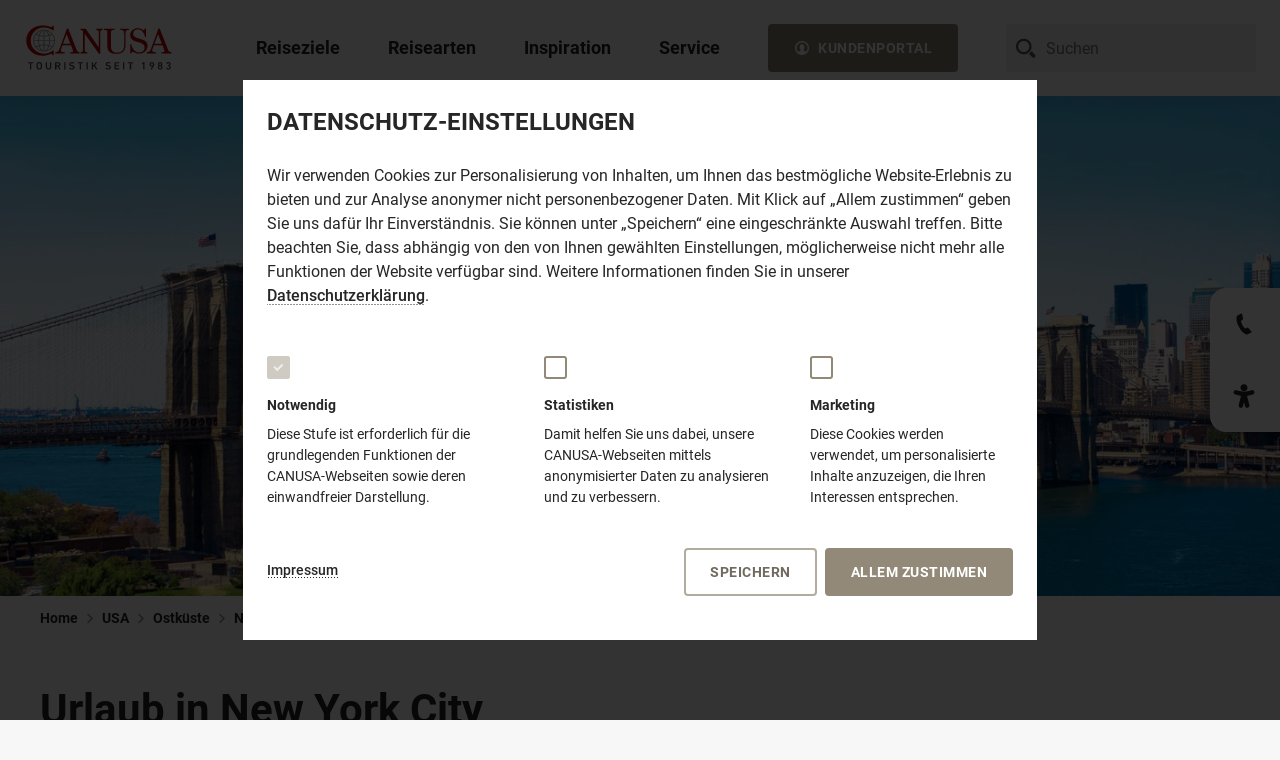

--- FILE ---
content_type: text/html;charset=UTF-8
request_url: https://www.canusa.de/usa-reisen/ostkueste/new-york-state-reisen/new-york-urlaub
body_size: 151543
content:
<!DOCTYPE html><html lang="de-DE">
<!--
This website is powered by Neos, the Open Source Content Application Platform licensed under the GNU/GPL.
Neos is based on Flow, a powerful PHP application framework licensed under the MIT license.

More information and contribution opportunities at https://www.neos.io
-->
<head><meta charset="UTF-8" /><link href="https://www.canusa.de/_Resources/Static/Packages/Canusa.CanusaDe/Styles/Main.css?cb=1b3c1075-53ee-4555-827a-2f48bf737d16" rel="stylesheet" /><link href="https://www.canusa.de/_Resources/Static/Packages/Canusa.CanusaDe.RequestFormConfig/Styles/FrontendForms.css?cb=1b3c1075-53ee-4555-827a-2f48bf737d16" rel="stylesheet" /><link href="https://www.canusa.de/_Resources/Static/Packages/Canusa.CanusaDe.Teasermap/Styles/Teasermap.css?cb=1b3c1075-53ee-4555-827a-2f48bf737d16" rel="stylesheet" /><link href="https://www.canusa.de/_Resources/Static/Packages/Canusa.CanusaDe.LocationMap/Styles/LocationMap.css?cb=1b3c1075-53ee-4555-827a-2f48bf737d16" rel="stylesheet" /><title>Urlaub in New York City | CANUSA</title><meta name="description" content="Willkommen im Big Apple, der Metropole der Superlative 🏙️ Entdecken Sie den Großstadt-Dschungel: Freiheitsstatue, Time Square und Co. warten auf Sie!" /><meta name="robots" content="index,follow" /><link rel="canonical" href="https://www.canusa.de/usa-reisen/ostkueste/new-york-state-reisen/new-york-urlaub" /><meta name="twitter:card" content="summary" /><meta name="twitter:title" content="Urlaub in New York City | CANUSA" /><meta name="twitter:description" content="Willkommen im Big Apple, der Metropole der Superlative 🏙️ Entdecken Sie den Großstadt-Dschungel: Freiheitsstatue, Time Square und Co. warten auf Sie!" /><meta name="twitter:url" content="https://www.canusa.de/usa-reisen/ostkueste/new-york-state-reisen/new-york-urlaub" /><meta property="og:url" content="https://www.canusa.de/usa-reisen/ostkueste/new-york-state-reisen/new-york-urlaub" /><meta property="og:title" content="Urlaub in New York City | CANUSA" /><meta property="og:description" content="Willkommen im Big Apple, der Metropole der Superlative 🏙️ Entdecken Sie den Großstadt-Dschungel: Freiheitsstatue, Time Square und Co. warten auf Sie!" /><meta property="og:type" content="website" /><meta property="og:image" content="https://images.canusa.de/img/regionen/usa/ostkueste/new-york/17katalog-freiheitsstatue-nah.cr2010x2008-444x0.1200x360cut.q80.jpg" /><script type="application/ld+json">{"@context":"http:\/\/schema.org\/","@type":"BreadcrumbList","itemListElement":[{"@type":"ListItem","position":1,"name":"Home","item":"https:\/\/www.canusa.de\/"},{"@type":"ListItem","position":2,"name":"USA","item":"https:\/\/www.canusa.de\/usa-reisen"},{"@type":"ListItem","position":3,"name":"Ostk\u00fcste","item":"https:\/\/www.canusa.de\/usa-reisen\/ostkueste"},{"@type":"ListItem","position":4,"name":"New York State","item":"https:\/\/www.canusa.de\/usa-reisen\/ostkueste\/new-york-state-reisen"},{"@type":"ListItem","position":5,"name":"New York City","item":"https:\/\/www.canusa.de\/usa-reisen\/ostkueste\/new-york-state-reisen\/new-york-urlaub"}]}</script><script>window["@Canusa.CanusaDe.Autosuggest:Worker"] = new Worker("https://www.canusa.de/_Resources/Static/Packages/Canusa.CanusaDe.Autosuggest/JavaScript/worker.js#endpoint:https://www.canusa.de/canusa-autosuggest/autosuggest");</script><meta name="viewport" content="width=device-width,initial-scale=1,minimum-scale=1.0" /><meta name="theme-color" content="#ffffff" /><link rel="apple-touch-icon" sizes="180x180" type="image/png" href="https://www.canusa.de/_Resources/Static/Packages/Canusa.CanusaDe/Images/Icons/apple-touch-icon.png" /><link rel="icon" sizes="32x32" type="image/png" href="https://www.canusa.de/_Resources/Static/Packages/Canusa.CanusaDe/Images/Icons/favicon-32x32.png" /><link rel="icon" sizes="16x16" type="image/png" href="https://www.canusa.de/_Resources/Static/Packages/Canusa.CanusaDe/Images/Icons/favicon-16x16.png" /><link rel="manifest" href="https://www.canusa.de/_Resources/Static/Packages/Canusa.CanusaDe/Images/Icons/manifest.json" /><link rel="mask-icon" href="https://www.canusa.de/_Resources/Static/Packages/Canusa.CanusaDe/Images/Icons/safari-pinned-tab.svg" color="#937f60" /><meta name="msapplication-config" content="https://www.canusa.de/_Resources/Static/Packages/Canusa.CanusaDe/Images/Icons/browserconfig.xml" />
		
			<!-- Google Tag Manager DATA LAYER-->
			<script>
              localDataLayer = 
                {"identifier":"901dc9bf-f40d-4698-b92a-df3a1dd5d7a6","categories":["New York City","St\u00e4dtereisen","New York","Ostk\u00fcste","USA"],"category":["USA","Ostk\u00fcste","St\u00e4dtereisen"],"content_group1":"Stadt Seite","content_group2":"St\u00e4dtereisen"}
              ;
              // get form storage id from uri-ref
              if (window.location.hash && (matches = window.location.hash.match(/^#ref(Service|Request):(.*)$/))) {
                if (!localDataLayer['form']) {
                  localDataLayer['form'] = {};
                }
                switch (matches[1]) {
                  case 'Request':
                    localDataLayer.form.lastID = decodeURIComponent(matches[2]);
                    localDataLayer.form.requestID = decodeURIComponent(matches[2]);
                    break;
                  case 'Service':
                    localDataLayer.form.lastID = decodeURIComponent(matches[2]);
                    localDataLayer.form.serviceID = decodeURIComponent(matches[2]);
                    break;
                }
              }
              // safe data layer
              dataLayer = [localDataLayer];
              // persist parts of local data layer as cookies
              if (localDataLayer) {

                var expirationDate = new Date();
                var expirationTime = expirationDate.getTime() + (24 * 60 * 60 * 1000);
                expirationDate.setTime(expirationTime);

                if (localDataLayer.product && localDataLayer.product.identifier && localDataLayer.product.identifier != '-') {
                  document.cookie = 'lastProductIdentifier=' + encodeURIComponent(localDataLayer.product.identifier) + '; expires=' + expirationDate.toUTCString() + '; path=/';
                  document.cookie = 'lastProductTitle=' + encodeURIComponent(localDataLayer.product.title) + '; expires=' + expirationDate.toUTCString() + '; path=/';
                  document.cookie = 'lastProductPrice=' + encodeURIComponent(localDataLayer.product.price) + '; expires=' + expirationDate.toUTCString() + '; path=/';
                }
                if (localDataLayer.productUri) {
                  document.cookie = 'lastProductUri=' + encodeURIComponent(localDataLayer.productUri) + '; expires=' + expirationDate.toUTCString() + '; path=/';
                }
                if (localDataLayer.form && localDataLayer.form.lastID && localDataLayer.form.lastID != '-') {
                  document.cookie = 'formLastID=' + encodeURIComponent(localDataLayer.form.lastID) + '; expires=' + expirationDate.toUTCString() + '; path=/';
                }
              }
			</script>
		

		<!-- Google Tag Manager -->
		<script>(function(w,d,s,l,i,a,e){w[l]=w[l]||[];w[l].push(
            {'gtm.start':
                new Date().getTime(),event:'gtm.js'
            });
            var f=d.getElementsByTagName(s)[0],
              j=d.createElement(s),
              dl=l!='dataLayer'?'&l='+l:'';

            j.async=true;
            j.src= 'https://www.googletagmanager.com/gtm.js?id='+i+dl+
              '&gtm_auth='+a+'&gtm_preview='+e+'&gtm_cookies_win=x';
            f.parentNode.insertBefore(j,f);
          }
        )(window,document,'script','dataLayer','GTM-PLQ4X9V', '8bqYGHFehEJXOQGm_J2teA','env-2' );
		</script>
		<!-- End Google Tag Manager -->
	</head><body class>
	<!-- Google Tag Manager (noscript) -->
	<noscript>
		<iframe src="https://www.googletagmanager.com/ns.html?id=GTM-PLQ4X9V&gtm_auth=8bqYGHFehEJXOQGm_J2teA&gtm_preview=env-2&gtm_cookies_win=x"
				height="0" width="0" style="display:none;visibility:hidden"></iframe>
	</noscript>
	<!-- End Google Tag Manager (noscript) -->
<div class="page"><header class="site-header"><div class="site-header__wrapper"><div class="site-header__logo"><a href="/"><img data-title="CANUSA TOURISTIK – Vom Traum zur Reise" alt="CANUSA TOURISTIK – Vom Traum zur Reise" src="https://www.canusa.de/_Resources/Static/Packages/Canusa.CanusaDe/Images/logo__canusa--full.svg" class="site-header__logo--big" /><img data-title="CANUSA TOURISTIK" alt="CANUSA TOURISTIK" src="https://www.canusa.de/_Resources/Static/Packages/Canusa.CanusaDe/Images/logo__canusa--half.svg" class="site-header__logo--medium" /></a></div><input type="checkbox" id="toggle-navigation" /><nav class="main-navigation" data-component="Navigation"><input type="radio" checked="checked" data-root-item="root" name="root-navigation" id="close-navigation" /><label class="main-navigation__background-overlay" for="close-navigation"></label><ul class="main-navigation__root-level"><li class="main-navigation__list-item main-navigation__list-item--root main-navigation__list-item--default-layout"><input type="radio" name="root-navigation" data-level="0" id="reiseziele" /><label class="main-navigation__triggerbutton" for="reiseziele"><div class="main-navigation__image-wrapper"><noscript class="loading-lazy"></noscript></div><span>Reiseziele</span><svg class="icon-svg icon-svg--size-m"><use xlink:href="#icon-svg-arrow-left"></use></svg></label><div class="main-navigation__layer-wrapper main-navigation__layer-wrapper--0"><div class="main-navigation__content-wrapper"><div class="main-navigation__content"><label class="main-navigation__backbutton" for="close-navigation"><svg class="icon-svg icon-svg--size-m"><use xlink:href="#icon-svg-arrow-full-left"></use></svg><span class="main-navigation__backbutton-label">Reiseziele</span></label><div class="navigation-burger" aria-expanded="expanded"><label for="toggle-navigation"><svg width="100%" height="100%" viewBox="0 0 100 100"><path class="navigation-burger-line navigation-burger-line--one" d="M 20,29.000046 H 80.000231 C 80.000231,29.000046 94.498839,28.817352 94.532987,66.711331 94.543142,77.980673 90.966081,81.670246 85.259173,81.668997 79.552261,81.667751 75.000211,74.999942 75.000211,74.999942 L 25.000021,25.000058" /><path class="navigation-burger-line navigation-burger-line--two" d="M 20,50 H 80" /><path class="navigation-burger-line navigation-burger-line--three" d="M 20,70.999954 H 80.000231 C 80.000231,70.999954 94.498839,71.182648 94.532987,33.288669 94.543142,22.019327 90.966081,18.329754 85.259173,18.331003 79.552261,18.332249 75.000211,25.000058 75.000211,25.000058 L 25.000021,74.999942" /></svg></label></div><div class="main-navigation__inner-content"><div class="main-navigation__image-item"><div class="main-navigation__teaser-image"><noscript class="loading-lazy"><img src="https://www.canusa.de/_Resources/Static/Packages/Canusa.CanusaDe/Images/teaser_placeholder.gif" sizes="(min-width: 1025px) 469px, 100vw" class="main-navigation__image main-navigation__image--large loading-lazy" loading="lazy" /></noscript></div></div><div class="main-navigation__level-nav-column main-navigation__level-nav-column--0"><a class="main-navigation__triggerbutton main-navigation__triggerbutton--large main-navigation__triggerbutton--no-link" target="_self" for="reiseziele|reiseziele"><div class="main-navigation__image-wrapper"><noscript class="loading-lazy"></noscript></div><span>Reiseziele</span><svg class="icon-svg icon-svg--size-m"><use xlink:href="#icon-svg-arrow-left"></use></svg></a><div class="main-navigation__description"><div class="main-navigation__description-headline">Reiseziele</div><div class="main-navigation__description-copy">Wo soll Ihre nächste Reise hingehen? Mit uns reisen Sie individuell nach Nordamerika und Hawaii.</div></div><ul class="main-navigation__level main-navigation__level--0"><li class="main-navigation__list-item"><label class="main-navigation__triggerbutton" for="reiseziele|usa"><div class="main-navigation__image-wrapper"><noscript class="loading-lazy"><img srcset="https://images.canusa.de/img/regionen/usa/suedwesten/utah/arches-nationalpark/sonne-delicate-arch.cr2856x1904-136x0.292x0.q80.jpg 292w, https://images.canusa.de/img/regionen/usa/suedwesten/utah/arches-nationalpark/sonne-delicate-arch.cr2856x1904-136x0.469x0.q80.jpg 469w, " src="https://images.canusa.de/img/regionen/usa/suedwesten/utah/arches-nationalpark/sonne-delicate-arch.cr2856x1904-136x0.292x0.q80.jpg" class="main-navigation__image main-navigation__image--medium" loading="lazy" alt="Die Sonne scheint auf den bekannten Delicate Arch im Arches Nationalpark in Utah" /></noscript><div class="image-copyright"><div class="image-copyright__rotator">© Rick Sargeant</div></div></div><span>USA</span><svg class="icon-svg icon-svg--size-m"><use xlink:href="#icon-svg-arrow-left"></use></svg></label><input type="checkbox" id="reiseziele|usa" /><div class="main-navigation__layer-wrapper main-navigation__layer-wrapper--1 main-navigation__layer-wrapper--image-header"><div class="main-navigation__content-wrapper"><div class="main-navigation__content"><label class="main-navigation__backbutton" for="reiseziele|usa"><svg class="icon-svg icon-svg--size-m"><use xlink:href="#icon-svg-arrow-full-left"></use></svg><span class="main-navigation__backbutton-label">USA</span></label><div class="navigation-burger" aria-expanded="expanded"><label for="toggle-navigation"><svg width="100%" height="100%" viewBox="0 0 100 100"><path class="navigation-burger-line navigation-burger-line--one" d="M 20,29.000046 H 80.000231 C 80.000231,29.000046 94.498839,28.817352 94.532987,66.711331 94.543142,77.980673 90.966081,81.670246 85.259173,81.668997 79.552261,81.667751 75.000211,74.999942 75.000211,74.999942 L 25.000021,25.000058" /><path class="navigation-burger-line navigation-burger-line--two" d="M 20,50 H 80" /><path class="navigation-burger-line navigation-burger-line--three" d="M 20,70.999954 H 80.000231 C 80.000231,70.999954 94.498839,71.182648 94.532987,33.288669 94.543142,22.019327 90.966081,18.329754 85.259173,18.331003 79.552261,18.332249 75.000211,25.000058 75.000211,25.000058 L 25.000021,74.999942" /></svg></label></div><div class="main-navigation__inner-content"><div class="main-navigation__image-item"><div class="svg-map" data-map-id="usa" data-component="NavigationMap"><div class="svg-map__wrapper"><svg xmlns="http://www.w3.org/2000/svg" viewBox="0 0 1550.58 887.6" width="1920px"><g class="svg-map__isolate"><g data-id="canada-usa"><g data-id="background" class="svg-map__area-background"><path data-id="continent" d="M1627,1130.55q-12.13,18.6-24.36,37.11c-3.78,5.88-8.42,10.37-8.89,17.67-1.25,18.22-2.5,36.49-3.73,54.71-.8,12.07-12.69,24.48-18.58,34.08-2.58,4.1-4.74,11.06-9.38,11.33s-14.84-1.36-18.61,1.39c-11.39,8.27-22.78,16.56-34.16,24.77-2.25,1.7-2.21,19.66-2.56,22.86-.39,3.78.19,10.34-2.09,13.4q-14.16,19.25-28.35,38.47-13,17.67-26,35.26c-2,2.65-29.26-9.76-33.45-11.13-2.47,9.85,13.11,10.9,14.72,19.44.81,4.2,3.87,12.17,3.15,16.31-.7,3.77-5.9,9.17-7.84,12.24-5.73,8.85-13.39,8.65-22.61,11.29-8.83,2.52-13.08,2.29-22.17.42,1.75,6,3.17,8.57,1.06,14.27-1.25,3.6.31,9.38-1.64,10.85-9,6.66-14.28,3.79-23.72-1.19-.08,5-1.33,11.67-.31,16.44.75,3.52,6.26,9.46,4.82,12.86-2.9,6.55-5.73,13-8.59,19.6s-3.81,5.82-10.14,7.43c-5.45,1.39-6.45,6.38-9.28,11.86-1.75,3.45,5,10,6.92,13,2.53,3.76,10.83.49,9.11,6.59s-2.69,8.24-6.34,12.82c-3.19,4.08-7.8,8.17-9.36,13.41-2.33,7.88-4.25,8.23-10.69,12.2s.73,24.58,2,32.08c.5,2.74.38,9.29,2.47,11.08,4.81,4.42,9.64,8.74,14.42,13.07,8.38,7.56,14.1,6.24,24.88,6.48-9.75,4.62-19.55,9.38-29.33,14-7.83,3.77-9.34,1.61-17.34-2.5-11.55-5.84-23-11.78-34.6-17.59-6-3-6.92-10.06-9.64-16.84-6.47-16.11-17-31.91-15.11-49.85q4.29-40.14,8.61-80.16c2.75-25.68,3.86-52.52,8.42-77.94q8.63-48,17.25-96.07,5.24-29.26,10.49-58.36c1.48-8.33,4.31-17.57,4.67-26,.25-7.13-1.78-15.32-2.64-22.38-.53-4.65,0-15.86-2.3-19.83-2.5-4.17-10.69-7.85-14.34-10.54-7.14-5.19-14.22-10.42-21.32-15.66s-9.23-10.59-13.64-19.3q-13.1-25.93-26.28-51.88c-7.19-14.27-14.42-28.48-21.64-42.75-4.44-8.78,3.09-25,5.14-34.13,1-4.53,1.53-14.67,4.22-18.22,4.17-5.63,8.23-11.2,12.36-16.76,9.19-12.4,17.09-19.64,14.69-37.14-.55-4-2.82-6.11,0-9,.38-.39-1-6-.5-8.07,1.14-5.34-10-10.22-8.86-15.37,1.52-6.37,1.19-5.63-3.78-8.6-3.55-2.22-3.53-1.94-7.22.15-2.81,1.63-4.86,4-7.28,6.28-1.27,1.25,2.36,5.75,3.17,7.26-7.08,3.2-6.78,4.11-10-4.07-1.44,4.46-8.55-3.1-12.5-3.91-2.06-.41-3.45,2.07-4.72,1.1-2.13-1.74-4.3-3.52-6.47-5.23-4.45-3.52-13.22-7.91-16.28-13.05-2.61-4.32-1.3-10.94-4.61-15-8.41-10.24-13.52-19.31-25.25-22.8-9.11-2.65-24.24-3.36-31.41-10.78-6.28-6.57-12.64-13.12-18.92-19.7-4.11-4.27-9.94.22-14.88,1.87-11.19,3.65-22.64-4.95-33.31-9.49-8.61-3.69-17.25-7.34-25.86-11-2.63-1.13-7.8-2-10-4.33-5.61-6-11.19-12-16.8-18.05-5.2-5.52-2.12-8.85.05-16.6,1.39-5-7.53-15-10-19A55.7,55.7,0,0,0,971,774.37c-6-5.94-12.08-11.78-18.13-17.76-1.37-1.35.36-5.45.67-7.3s-3-5-4-6.39c-4.31-5.87-7.89-11-13.25-15.47-4.55-3.71-9.36-6-11.1-12.17-1-3.47-3.51-20.1-6.26-21.42-5.61-2.68-11.19-5.43-16.78-8.1,1.86,6.68,3.14,19.7,7.14,24.8,6.09,7.65,11.31,13.66,14.92,23.12,2,5.46,3.39,6.92,7.47,10.66,3,2.78,3.86,7.19,5.3,11.37,1.61,4.38,3.42,8.23,3.62,13,.33,7.24,3.27,2.08,5.35,3.69,2.25,1.8,6.81,6.2,6.34,9.91-.64,4.94-4.73,6.07-6.7,2.33-4.05-7.85-11.18-12.5-17.69-17.47-1.83-1.43-1.16-10.41-1.33-12.93-.28-3.9-5.64-6.52-8.17-8.75s-4.89-1.13-7.58-3.68c-3.11-2.84-6.23-5.78-9.3-8.73,3.69-.44,12.41-1.25,7.55-8.81-4.24-6.65-6.14-9.94-12.61-13.27-4.22-2.2-5.31-9.65-7.06-14.4s-3.52-9.49-5.26-14.24q-1.83-5-3.65-10c-3.23-8.81-14.11-16.5-22-18.82-6.53-1.88-8.76-1.3-11.67-8q-4.8-11-9.58-22c-4.67-10.82-14-17.44-17.25-29.26-4.25-15.34-4-25.29-3.22-41.53.58-13.54,3.71-21,4.38-34.51.54-11,.17-7.77-2.58-14.74-.81-2.06-.77-6.9,1.29-7.91,5.55-2.74,9,7.91,14.2,3,.17-7-.29-15.91-2.37-23.43a27.93,27.93,0,0,0-5.38-11,81.23,81.23,0,0,0-14.64-13.14c-5.24-3.93-10.85-3.93-16.54-6.54-9.31-4.32-10.7-4.65-14.89-15-4.77-12-21.7-18.27-20.58-31.64.08-.93.14-1.77.19-2.56.63-9.55-.72-9.17-9.3-14.88-1.3-.88-6.89,12.11-10.81,5.76-2.92-4.77-7.64-16.92-12.19-19.21-6.5-3.28-7.87-4.91-12-11.53-4.06-6.35-7.81-15.16-12.84-20.46-4.16-4.46-10.36-7.54-15.11-11-11.61-8.47-21.8-12.9-34.88-17.93-5.14-2-11.39,2.58-16.59,1.31-5.41-1.34-11.83-7.65-16.64-10.77-6.66-4.33-8.52-5.89-16-5.14-6.64.69-10,2.56-7.42,11.44,2.08,7.49-25.05,15.24-31,17.36-1.31-3.25.13-5.54,3.11-6.44-4.58-1.49-1.11-15.47,1.8-17.16,6.76-3.84,10.11-4.1,17.72-3.95-1.74-1.65-3.49-3.35-5.24-5,2-1.5,4-3.12,6-4.65-12,2.44-17,5.16-27.14,13.27-8.75,6.95-12.25,14.78-17.92,25.35,2.78.75,5.56,1.44,8.34,2.17-8.34,11.71-16.66,18.37-27.61,26.87-5.45,4.2-22.72,8.82-23.39,17.4-.64,7.74-23.08,12.11-29.47,14.07a45.16,45.16,0,0,1-8,1.28c-3.33.39-1.66,2.27-4.16,4-5.42,3.79-9.19,4.91-15.05,3.39,5.35-5.48,10.92-6.9,17-10.89,4.62-3,18.11-16.68,22.23-9.15,2.88-5.46,13.66-18.06,19.52-13.71-2-5.86,8.12-9.61,9.25-16.14,1-5.43,1-6.75,4.41-10.34,2.23-2.34,4.4-3.56,2.15-7.16-7.31,4.25-15.2,11.12-22.7,5.31-2.58-2-7.53-7.91-10.6-6.5-3.81,1.77-7.65,3.51-11.42,5.29q-2-12.25-4-24.51c-1.89,1.13-11.83,8.77-13.23,7.64-3.71-3.21-10.88-7.06-13.38-11.58-2.73-4.86-3-14.37-4.2-20-1-4.73,2.59-8.37,4.81-12.3,4.32-7.8,3.8-9.83,11.72-9.05,6.58.7,7.56-4.92,13.33-7.42s10.45,2.31,13.25-5.22c2.22-6-1.08-7.07-5-11.62,1.78-1.09,3.53-2.11,5.25-3.18-2.47-7.87-8.41-.86-12.66,1.71-5.42,3.29-6.26-.64-11.67.08-10.78,1.5-22.92,3.83-28.86-8.61,1.36-.4,2.61-1.89,4-2.17-5.34-1.9-12.34-2.75-16-8.21,7.77-4.31,13.25-8.2,21.83-8.2-.58-.83-1.22-1.68-1.83-2.51,6.61-4,10.36-4.86,17.82-5.36-.32,9.07,6.23,7.69,12.84,9.53,5.77,1.55,7.63-1.17,12.67-4.9-2.34-1.09-4.69-2.14-7-3.2.88-.32,1.79-.73,2.74-1.11-2.56-2.18-3.39-4.68-.61-6.77A67,67,0,0,1,458.45,187c-4.79-1.69-4.76-9.74-9.45-12.05-3.17-1.59-16.83-5.54-18.16-9-.65-1.53,2.38-8.38,2.89-10.14.36-1.27,3.41-.84,4.41-.9,5.08-.37,12.89,1.34,16.19-3.65,3.78-5.62,7.17-11.69,11.92-16.26,8.08-7.75,19.25-12.66,29.72-14.5,6.83-1.24,12.44-1.24,18-5.9,7.66-6.47,7.19-6.62,15.64-1.9,7.47,4.18,28.72-1.55,32,8.1,2.39,7.12,24.53,6.48,31.86,7.5,11.06,1.49,22.14,2.84,33.14,4.95q18.64,3.45,37.3,6.95l11.47,2.12c10.69,2,20.78,8.55,30.8,13.3,1.75.81,13.12-13.76,15-15.64,3-3.3,8.85,6.34,12.35,4.69,5.78-2.67,31.66-19.33,35.47-12.84-9.44,5.28-18.86,10.49-28.3,15.76,7.3,5.33,31.33-16.85,33.41-7.41,2.84-3.49,5.61-6.93,8.44-10.44,2.28-2.82-3.38-3.62.78-7.18,7.2,8.86,14.42,17,22.33,25,2.53-8.49,3.5-11.38,9.42-16.92,3.58,4-2.7,5.73,2.19,8.72,1.81,1.12-1.13,5.21-2,7,3.11-.87,9-1,11.5-3.12,1-.82-1.16-4.84.62-5.06s3.52-.57,5.3-.85c6.3-.92,14.64,5.4,20.44,8.06,12,5.46,25.69,7.46,38.25,11-.28-1-.59-1.89-.84-2.88,8,.33,12.2,4.31,19.15,9.25,5.16,3.77-10.62,9.52-11.78,10.07,5.3,1.74,10.94,4.76,16.46,4.31,9.14-.78,18.23-1.52,27.37-2.3,4.24-.32,11.66-1.68,14.61,3.08,4.19,6.57,8.36,13.1,12.52,19.69-.64-2.84-1.28-5.73-1.88-8.59-.42-1.74,1.27-3.36,1-5-1-6.85-3.8-5.13-.29-11.75,2.46-4.49,21.07-5,16.89-11.86-9,3.86-15.65,6.95-25.21,6.71,2.17-8.69,5.5-7.77,12.91-10.42,7.73-2.66,8.76-3.47,15.84.78,2,1.18,3.28,6.16,4.36,8.35,1.41,3,3.53,2.56,6.39,3.28a110.05,110.05,0,0,1,16.83,5.53c4.72,1.87,30.69,5,31.77,1.19,2.23-7.86,2.56-11.59,10.76-11.56,5,0,11,2.93,16,4.29-.7,2.59-3.93,10.46-3.12,12.83s8,5.72,10.06,7.16c-2.65-8.92-5.73-16.7,4.56-18.4,4.27-.74,6.74-4.8,9.88-8.07,2.22-2.28.67-5.33.13-8.58-2.69,1.36-5.35,2.7-8,4-1-8.79,5-10.15,10.86-10.7-.28-6.88-6.42-2-10.4-3.59-3.13-1.31-14-3.47-15.35-7-2.93-7.44-2.74-12.24-2.64-20.49.13-7.94,3.6-9,9.3-6.57,1-3.81-1.45-5.19-4.5-4.78,5.61-3.8,6.39-3.3,6.2-10.72-.23-6.67-.34-9.24-3.15-14.91-2.1-4.27-.58-10.51-.3-15.35.22-3.8,6.14-1.74,8.91-1.7-10.16-11.82,7.73-8.48,14.67-8.43,9.7.07,16.41.78,25.72,3.89-3.89,6-9.19,18.92-14.75,22.47-4.94,3.11-17.08.53-22.33.43,16.75,2.62-2.52,14.12-1.47,19.8,8.53-1.61,13.36,6.31,14.92,14.81,1,5.49,9.38,12.08,12.77,16.42-4.2,3-8.34,5.91-12.47,8.85,4.13,1.67,7.44,4.59,11.25,1.78s7.22.64,11.28,2.74l-5.94,4.3c4,3.58,6.1,3.69,4.77,9.39s-2.17,6.88,2.58,10.12c2.81-4.38,4.47-6.53,5-11.89.16-2,1.83-10.35,5.3-8.11,2.22,1.47,9.87,4.53,10.41,7.43,1,4.83,3.92,10.43-1.77,12.37,0-1.19-.61-2.45-.58-3.6-11.61,6.81,14.27,31.34,15.41,18,.31-3.75-.16-6,2.37-8.32,1.21-1.21,5.13-3.67,5.13-5.68,0-9.91.14-9.4,8-13.1-3.17-5.23-6.11-7.76-4.94-13.93,1.19-6.35,4.44-4.67,9.63-3.73,3.42.61,12.78.22,15.17,3.16,4.5,5.36,5.94,6.35,12.3,7.84-2.7,5.18,1.62,8.52-1.25,12.14-1.83,2.28-8,1.42-10.63,1.68,2.36,5.39,4,10.24,7.88,14,4.2,4.15,6.14,7.45,1.56,13.59-3,4-10.37,6.7-14.39,9.3s-6.72-2.92-9.92-6.07c1.62,3.86,3.2,7.7,4.84,11.54-2.53-1.37-5-2.77-7.5-4.13.28,1.08.61,2.13.94,3.21-2.58-.6-5.08-1.28-7.63-1.89-1.7-.42-.34-5.09-2.06-5-3.89.14-9.25-1.54-11.22,3.17,2.36,1.52,4.75,3,7.13,4.42-2.58,4.11-4.69,9-8.61,11.37-5.69,3.36-7.74.55-13.55-2.72-9.11-5-17.11-4.59-27.25-5l21,11.18c5.11,2.71,13.61,1.77,19.19,2.57-2.22,4-6,15-9.69,16.82-2.16,1.1-5.1,3.44-7.47,3.3-3-.33-5.78-1.42-8.31.46-7.75,5.77-8.33,6.18-17.14,3.3-5.52-1.76-11.13-3.18-16.68-4.8,3.69,1.81,7.38,3.56,11.07,5.37-.78.74-1.3,1.82-2.16,2.54,5.86-1.48,6.83-1.38,12.13,1.7,2.78,1.67,7.12,6,2.45,8.3-4.95,2.44-7.28,2.49-12.75,2.18-1.78-.14-4.61,6.54-5.56,8-4.44,7.37-11.49,15.29-13.27,24.25-2,10.11-4,20.28-6,30.42,3.84.94,12.28,1,15.17,3.81,3.19,3.06,5.08,14.94,6.66,19.41,2.78,8.21,4.54,5.23,12,3.48,3.91-.94,8.36,1.95,12.05,3.34,11.41,4.29,19.14,8.2,29.19,15.69,3.12,2.37,9.14,9.21,12.92,9.58,5.58.66,11.19,1.29,16.72,1.89,2,.23,12.64.08,12.56,2.49-.31,8.18-.67,16.33-1,24.5-.44,11.35,10.33,20,16.56,28.22,6.05,8,19.1-6.87,18.05-13.77-1.11-7.26-2.28-14.52-3.41-21.84-.62-3.85-5.43-9-7.45-12.29,6.78-4.67,19.89-9.83,24.61-17,4.28-6.41,5.36-23.88-.06-29.41-3.67-3.79-7.44-7.25-10.47-11.78-4.27-6.35-5.66-5.81-.3-11,5.94-5.62,6.38-4.84,4.19-13.18-1.17-4.48-3.86-9.89-2.5-14.48,2.47-8.3,2.67-9.8.28-18-1.5-5.17,1.58-6.91,6.61-7.6,9.19-1.19,17.66,7.23,26.66,2.77,5.73-2.8,7.22.35,12.5,4.33,2.5,1.93,9.67,5.22,10.5,8.76,1.28,5.31,4.14,9.44,9.75,8.56,4.53-.69,7.58,1.59,11.75,3.75-2.42,4.32-3.83,5.53-3.06,10.42.75,4.57,2.11,8.94.37,13.42,1.22-.28,2.52.34,3.72,0-2.23,2.94-8.56,7.68-5.14,11,5.89-18.5,27,21.87,31.36-3.08,1,1.11,2.75,1.24,3.72,2.36,2.36-5.32,6.16-10.44,5.14-16.42-.73-4.16,5-12.4,9-11.46-.5,2.21-1,4.44-1.41,6.67,9.13.47,15.24,20.22,19.6,28.17,2.42,4.43,9.8,13.28,10.11,18.34.16,2.74-4.44,6.63-3.92,9.28.25,1.24,4.81,4.07,5.64,4.83,2.06,1.72,6.09,3.91,7.51,6.33,1.66,2.94-1.06,6.12,2.66,6.35,7,.42,10,.54,15.83,4.71,4,2.92,11.92,6.9,3.22,8.3-4.91.79-9.69,2.84-14.47,4.46,2.92,1.14,6.79-1.1,9.92-2.12-2.14,4.11-9,4.47-12.91,5.73s-2.53,9.16-.54,6.37c1.73-2.43,3-2.73,5.65-3.8,2.3-.89,1.41-2.26,2.77-3.05a25.81,25.81,0,0,1,11.25-3.33c-2.31-.31-2.86-1.06-4.13-2.38,2.74-.12,8.21.27,9.38,3.72,1.58,4.51-3.22,4.19-.58,7.66,3.14-6.15,6.92-2.91,11.86-1.21,4,1.39.88,9.33.11,11.72-1.62,4.63,3.39,6.21.08,11.53-1.44,2.26-8.5,6.41-10.86,7-3.8,1.05-7.55.18-11.88,1.65s-6.12,4.28-9.31,8c-6.61,7.66-12.06,8.79-21.81,7.74a161.8,161.8,0,0,0-28.77-.68c-8.67.55-17.64-2.57-19.94,9.67-.64,3.2-9,4.14-11.34,5.87-3.77,2.76-7.05,7.94-10.22,11.56-5.77,6.54-8.91,14.37-15.74,19.67,11.66-6,17.91-19,29.57-24.94,8-4.07,29.73-17,35.42-1.88-.94-.53-2-.7-3-1.2,5.88,4.21-2.11,7.33-5.06,10-3.78,3.46-6.86-2.6-11.22.58,1.78.5,6,5.45,6.25,5.38,2.78-.76,5.08-1.46,8-.48a14.73,14.73,0,0,1-5.25,8.6c1.33-.53,3,.12,4.42-.17-2.2,6.46,4.28,11.66,8.94,12.85-.53.43-1,.88-1.56,1.23,6.75,3.46,13.37,6.4,19.25,1.88.2,1.16.39,2.26.61,3.38a8.82,8.82,0,0,0,4-1.26c-4-5.48,4.08-13.36,6.83-17.85,5.31,2,2.28,6.95,1.09,11.34,3.83-3.2,9.36,3.09,6,4.61-4.39,2-8.41,4.75-13.3,3.87,1.08.91,1.61,2.62,2.64,3.59-5.53,2.36-11,4.75-16.55,7.08-2.12.9-4.31,1.51-6.12,3.16-2.36,2.23-3-2.88-5-1.16-3.75,3.16-7.11,9.33-11.16,13.4-2.72,2.75-5.39-1.16-7-1.81-5.82-8.75,8.19-16.34,12.9-19.93,3.37-2.58,1.73.46,3.29,1.91,3.13,2.84,5-1.1,7.91-3.81-3.69-.16-8.39-1.58-11.58.81,0-2.1,1.75-4.2,3-6.27-4.33-1.13-9.77,4.78-13.35,7.24-2.31,1.61-2.28-2-5,1.35-1.36,1.68-4.5.68-6.41.68,2.8,9.47-12.37,6-14.39,10.3-.61-.64-1.22-1.32-1.84-2-2.33,5.07-4.55,5.62-9.05,7.4-3,1.23-3.11,3.52-4.36,7-1.83,5-10.44,21.71,1.36,20.38-.34-.77-.64-1.61-.95-2.35a13.87,13.87,0,0,1,2.48,3c-3.5,2.62-7.67.36-11.36-.58-1.84-.46-1.22,5.3-3.94,5.49-8.67.71-12.56,1.2-20,6.46,5.33-.71,9.64-3.49,14.86-4.3-.58.45-1.11,1-1.69,1.39,1.47-.09,2.94.39,4.38.19-3.61,2.1-6.16,3.91-10.17,4.2-3.3.26-9.1-1-11.05,2.69,8.08,1-3.55,17.18-6.52,19.86,1.88-3.56-3.9-5.88-5.2-10,.28,5,6.23,11.76,4.09,16.31-2.18,4.72-6.12,10.21-7.28,14.89l-.87-.26c.06-3.51,1.56-6.29,2.78-9.46-2.11-1.42-1.08-5.92-5.3-4.68.55-3.46.8-6.78,2.08-9.92.28-.54,2.95-7,.09-4.81-6.89,5.27-4.84,8.72-3,17.64a17.65,17.65,0,0,0-6.61-3.62c1.72,2.68,5.94,3.52,7.31,6.16,1,2.07-1.45,8-.9,9.92,1,3.59,5.7,1.74,4.42,7.66-1,4.77-3.81,4.33-7.75,5.68,3.42,0,9.37-1.2,8.5,4.2-.31,2.22-7.45,2.33-9.33,2.68,1,.62,1.86,1.71,2.91,2.32-1.57.55-2.35,1.65-4.3,1.62,1.66,4.36,4.14.42,6.94,2.16-1.94,1.1-3.88,2.26-5.8,3.36-1.53.8-3.64-1.75-4.84-1-2.33,1.46-4.69,7.24-6.33,9.76-1.19,1.84-5.36,1-7.55,3.94-2,2.71-3.75,6-6.43,7.72-9.24,5.74-10.85,8.36-15.85,19.09-2.33,5.07-.83,14,1.39,19.12a183.65,183.65,0,0,1,9.25,26.31c1.36,4.91,2.58,17.57-.8,21.1-2.53,2.71-4.7,6.29-7.67,1.87-.94-1.39-6.39-6.56-6.5-7-1.06-4.3-2.67-7.13-4.08-10.53-1.61-3.81-3.45-6-2.34-10.56-.66.58-1.33,1.19-2,1.78-1.61-5.82,3.45-14.15-2-18.15-4.84-3.52-7.47-10.5-13.19-8.56-3.08,1.06-6.34,3.45-9.19,1.45-2.56-1.78-5.9-5.17-8.81-6-5-1.47-13.47,5.61-15-3.4-.94,7.85-17.41,2.19-22.28,6.27,3.4.35,16,2,6.6,6.77,1,.56,6.13,2.43,6.29,3.4a2.81,2.81,0,0,1-3.46,3.55c1.33-3.62-3.75-5-6.2-6.59.53,2.56-.53,3.43-.58,5.37-2.3-5-4.34.21-7.45-2.27-3.94-3.13-5.66-6.08-10.21-4.39-2.59.93-6.23-1.61-8.67-2.62-4.67-1.84-12,3.76-16.5,5.75-7.34,3.17-24.86,16.9-25,28-.08,3.42,4.28,6.91,4.48,10.33a16.86,16.86,0,0,1-1.32,5.61c-.36,1-.71,2-.91,2.72-1.61,6.07-4.14,12.31-4.11,18.7.08,16,2.06,27.55,10.45,40.95,4.94,7.85,6.81,13.34,14.89,15.82,1.67.6,4.31,5,5.75,4.43q5-2.07,10-4a29,29,0,0,1,9-2.17c2.39-.19,4.28,3.1,5.5,2.53s3.19-1.14,4.23-2.14c.77-.7-1.18-2.84,0-3.94,2.87-2.75,4.3-3.71,5.4-7.78,1.9-6.78,1.34-14.73,8.15-17.58,2.83-1.21,12.13-3.57,15-3.15,3.84.49,14.83-1.91,11.36,6.84-1.39,3.43-5.86,13.71-8.22,13.92,1.22.72.53,2,3.28,1.91-1,.93-1.84,2.22-2.89,3l.52.75c.51-.39,1-.75,1.54-1.1-1.65,4.07-2.36,8.3-3.23,12.59a8.49,8.49,0,0,1-2-7.33,25.3,25.3,0,0,0-2.69,4.81c5.14.26-.75,10.66,1,14.53,1.55,3.49-4,10-6.23,12.14,7.28,2.68,14.34.62,22.36,1.91,3.11.45,5.36-2.45,8.45-1.91,3.42.46,8.08.23,11.27,1.71,6.81,3.14,11.17,8.18,9.95,16.48-.83,5.36-1.61,10.65-2.39,16-.48,3.13-2.86,5.81-3.25,8.77-1.7,14.51,14.92,38.09,27.39,32.72,7.72-3.32,11.66-6.65,19.75-4.07,7.83,2.46,10.85,7,16.66,13.72-.41-10.26,11.66-24.18,16.3-32.48,1.42-2.55,10.43-4.1,12.84-5,6.53-2.45,13.08-5,19.67-7.45,6-2.31,16.85,3.23,22.77,4.68,15.56,3.83,31,7.59,46.58,11.43,8.41,2.06,16.92,2.2,23.42,8.75q18.17,18.45,36.33,36.82c7.67,7.71,24.39,7.91,34.11,10.43,9.11,2.39,16.27,18.38,22,26.32s11.64,16.08,17.5,24.13c1.39,2,4.52,8.39,6.7,9.21,12.46,4.77,24.94,9.49,37.44,14.26s25,9.49,37.44,14.28c10.33,4,21.06,16,30.25,22.93,1.69.19,13.27.35,13.58,1.71,1.25,5.91,2.58,11.76,3.86,17.63C1633.33,1120.67,1633.59,1120.45,1627,1130.55Z" /><path data-id="vancouver-island" d="M821.11,486.39c1.06,3.73,6.76,8.17,10.33,9.82,1.25.58,0-4.91,0-7.37s-.53-9.37-5.17-14.74c-1.15-1.33-5.16-4.91-10.32-9.82-1.37-1.3-5.7-10-12.91-9.83-2.4.06-7.92,3.44-8.7,5.52C792.72,464.28,819.54,480.83,821.11,486.39Z" /><path data-id="new-foundland" d="M1433.43,436.15c-6.27,4-18.12,35.14-18.33,38.16a18.19,18.19,0,0,1-4.32,9.49c-2.15,2.37,4.32,5.61,17.25,6s27.82-.22,28,4.74,9.27,9.92,11.21,4.31-8.41-17.87-6.9-23.49,1.08-14.89-7.76-11.87-10.45-12.91-13.67-8.19c-9.89,14.45-16,17.3,0-9.92C1442,440.25,1447,427.52,1433.43,436.15Z" /><path data-id="prince-edward-island" d="M1381.07,511.66c-1.94,1.15-13-5.12-14.73-9s4.63-5.95,4.16-2.24c-.1.86,1.39,6.72,7.15,5.66S1391.84,505.26,1381.07,511.66Z" /><path data-id="hawaii-background" d="M585.69,732.7c3.11,3.45-1,5.53-3.11,8.29s-3.85-.77-5.53-6.91C576.07,730.5,582.58,729.24,585.69,732.7Zm-27.93-18.27c-2.79,3.65,5,2,9.42,7.29,5.73,6.83,10.66,4,11.94,3C582,722.68,559.39,712.28,557.76,714.43Zm-13.87-5.59c-.72,4.33,4.49,4.17,5.52,1.75S544.58,704.68,543.89,708.84Z" /></g><g data-id="regions"><g data-id="usa"><path data-id="northwest" class="svg-map__state-background" d="M881.83,518.35c1.66,1.69,4.87,3.06,4.87,6s-5.38,8.25-4.87,10.55,1.78,4.58,0,8,0,9.69,0,9.69v18.6H816.36c-.18-5.59,0-11.42.37-18.42.58-13.54,3.71-21,4.38-34.51,0-.75.07-1.44.1-2.06.38-8.56-.12-6.18-2.68-12.68-.81-2.06-.77-6.9,1.29-7.91,5.55-2.74,9,7.91,14.2,3,.17-7-.29-15.91-2.37-23.43h50.18v34.25S878.14,514.6,881.83,518.35Z" /><path data-id="midwestern-united-states" class="svg-map__state-background" d="M1135.29,625.13c-1.19-1.2,1.19-7.19,1.19-7.19s-2.38-4.79-6-6-1.19-6-1.19-6,0-3.59-2.38-3.59-3.58-3.59-4.77-4.79-1.2-3.59-3.58-4.79c-1-.48-1.55-1.76-1.73-3.35h0l0-.39a11.78,11.78,0,0,1,1.76-7c2.38-3.59,1.19-6,2.38-8.38s4.77-1.2,4.77-1.2,3.58-3.59,2.39-8.38-8.35-9.58-8.35-9.58V550.9h-50.08l-.2,3.49c1.15,1,4.34,7.72,4.46,10.27s.13,6,1.79,7.66.78,5.74,2.24,7.79,1.46,5.61,1.46,5.61.77,3.06,2.43,4.21,2.84,2,2.84,2l-64.13.66v37H1009v59.29H980.3L978,691.21h0c8,3.85,17.53,14.13,17.53,14.13s1.2,9.57,7.18,12,10.78,2.39,14.37-2.4,9.58-3.59,20.35,10.78,7.18,22.74,14.37,25.14a31.34,31.34,0,0,1,12,7.71h0a17,17,0,0,0,1.32-5.62c-.2-3.42-4.56-6.91-4.48-10.33.09-11.11,17.61-24.84,25-28,4.47-2,11.83-7.59,16.5-5.75a5.92,5.92,0,0,0-.91-6.85c-.9-1.15-6.89-7.91-6.89-7.91V667l-2.41-2.68s-.27-6.89,0-11.49-1.91-11.1-2.42-14c-.1-.58-.2-1.29-.29-2.06l37.7-.49c.12,3-2.17,5.28-1.37,6.42a13.36,13.36,0,0,0,2.52,2.41c1.15-1.15,3.32-2.41,3.44-4.41a5.6,5.6,0,0,1,2.41-4.42c-1-2.17-1.84-4.12-.23-5.32s3.36-1.19,3.67-2.13C1137.85,627,1133.76,626.89,1135.29,625.13Z" /><path data-id="great-lakes-states" class="svg-map__state-background" d="M1216,563.6l-4.4,0.5l-13.1,7.2l-0.7-2l-2.8-7.8l4.7-5.7l2.6-9.7c0.5-13.7-1.7-13.3-2.6-14.2 c-0.8-0.9-6.4-6.1-15.5-15.6l-8.3-12c-16.5-10.3-19.4-13.2-20.3-13.2c-1.2,0-8.3-6.1-9.5-4.8l0,0c-0.8,0.9-6.6,1.2-10.7,1.2 l-39.3-12l-10.4-0.1l-21.7-0.2v0.2l1.2,4.8l-1.2,7.2l3.6,7.2l-1.2,8.4l2.4,8.4v6.2v1l-1.2,3.6v3.6h2.4l1.2,22.7l-1.2,2.4h50.1 v3.6c0,0,4.6,3.1,7.1,6.8l0,0h0c0.6,0.9,1.1,1.8,1.3,2.8c1.2,4.8-2.4,8.4-2.4,8.4s-3.6-1.2-4.8,1.2c-1.2,2.4,0,4.8-2.4,8.4 c-2.4,3.6-2.4,9.6,0,10.8c2.4,1.2,2.4,3.6,3.6,4.8s2.4,4.8,4.8,4.8s2.4,3.6,2.4,3.6s-2.4,4.8,1.2,6c3.6,1.2,6,6,6,6 s-2.4,6-1.2,7.2c1.2,1.2,3.6-2.4,4.8-2.4c1.2,0,4.8,0,4.8,0l1.2-2.4c0,0,1.2-6,2.4-6c1.2,0,3.6-1.2,3.6-1.2s2.4,3.6,3.6,2.4 c1.2-1.2,6-7.2,7.2-6c1.2,1.2,2.4,2.4,3.6,1.2c1.2-1.2,4.8-6,4.8-6l2.4-1.2c0,0,3.6-3.6,4.8-3.6c1.2,0,4.8,3.6,4.8,3.6 s6,0,8.3,1.2c2.4,1.2,7.2,3.6,8.3,2.4c1.2-1.2,1.2-4.8,1.2-4.8l3.6-1.2l1.2-3.6c0,0,3.6,0,4.8-2.4c1.2-2.4,3.6-8.4,3.6-8.4 l2.4-6L1216,563.6z" /><path data-id="new-england-states" class="svg-map__state-background" d="M1339.36,521.5l-4.22-6.2s-1.43-6.9-.23-10.49-2.4-12-6-13.17-6,2.4-6,2.4l-2.39-2.4a62.3,62.3,0,0,0-8.38,7.19c-4.57,4.56-8,14.55-8.35,15.47V514l0,.43-4.79,1.2-4.79,6H1280v23.68l-3,10.3v10.07l.87,10.6c6.67-4.58,10.52-5.28,18-5.93l1.49-.12c1.54-.11,2-2,2.46-3.54l.34-1h0c.27-.66.6-1.08,1.15-.94,3.69.94,7.86,3.2,11.36.58a13.87,13.87,0,0,0-2.48-3c.31.74.61,1.58.95,2.35-6.41.72-6.8-3.88-5.53-9a42.14,42.14,0,0,1,1.33-4.23c1.06-2.91,2.27-5.58,2.84-7.12,1.25-3.45,1.36-5.74,4.36-7,4.5-1.77,6.72-2.33,9.05-7.4.62.65,1.23,1.33,1.84,2C1327,527.54,1342.16,531,1339.36,521.5Z" /><path data-id="hawaii" class="svg-map__state-background svg-map__state-background--inactive" d="M585.69,732.7c3.11,3.45-1,5.53-3.11,8.29s-3.85-.77-5.53-6.91C576.07,730.5,582.58,729.24,585.69,732.7Zm-27.93-18.27c-2.79,3.65,5,2,9.42,7.29,5.73,6.83,10.66,4,11.94,3C582,722.68,559.39,712.28,557.76,714.43Zm-13.87-5.59c-.72,4.33,4.49,4.17,5.52,1.75S544.58,704.68,543.89,708.84Z" /><path data-id="florida" class="svg-map__state-background" d="M1208.43,704.94a32.1,32.1,0,0,0,1.88,6.14,183.65,183.65,0,0,1,9.25,26.31c1.36,4.91,2.58,17.57-.8,21.1-2.53,2.71-4.7,6.29-7.67,1.87-.94-1.39-6.39-6.56-6.5-7-1.06-4.3-2.67-7.13-4.08-10.53-1.61-3.81-3.45-6-2.34-10.56-.66.58-1.33,1.19-2,1.78-1.61-5.81,3.45-14.15-2-18.15-4.84-3.52-7.47-10.5-13.19-8.56-3.08,1.06-6.34,3.46-9.19,1.45-2.56-1.78-5.9-5.17-8.81-6-2.73-.8-6.47.93-9.56,1.22,0,0-.16-2.43.5-3.48h25.31l3.65,4.31,18.13.78s2.15,5.74,3,1.18-.88-6.27-.88-6.27Z" /><path data-id="east-coast" class="svg-map__state-background" d="M1262.8,592.5L1262.8,592.5c2,3.1,5.9,5.2,4.3,8.2c3-2.7,14.6-18.9,6.5-19.9l1.3-1.5l0,0l0,0 c0.2-0.1,0.4-0.3,0.6-0.4c0.1,0,0.1-0.1,0.2-0.1c0.2-0.1,0.3-0.1,0.5-0.2c0.1,0,0.2-0.1,0.2-0.1c0.2-0.1,0.4-0.1,0.5-0.1 c0.1,0,0.1,0,0.2-0.1c0.3-0.1,0.5-0.1,0.8-0.1c2.3-0.3,4.8,0,6.6-0.1c4-0.3,6.6-2.1,10.2-4.2c-1.4,0.2-2.9-0.3-4.4-0.2 c0.6-0.4,1.1-0.9,1.7-1.4c-5,0.8-9.2,3.4-14.3,4.2l-0.9-10.9v-10.1l3-10.3v-23.5v-0.2h-9.7l-21.5,22.7h-10.8l-5.8,1.4v8.1 l-8.4,8.1l-1.3,1l-6.3,0.7l0.3,17.3l-2.4,6c0,0-2.4,6-3.6,8.4c-1.2,2.4-4.8,2.4-4.8,2.4l-1.2,3.6l-3.6,1.2c0,0,0,3.6-1.2,4.8 c-0.4,0.4-1.3,0.4-2.4,0.1l0,0c-0.1,5.8,1.6,8.4,2.1,10.5s4.6,4.5,4.6,4.5s0,1.7-2.8,3.1c-2.8,1.3-9.9,4.9-10.4,8.1h17.3 l49.5-0.2c0.5-0.6,0.9-1.5,1.1-2.8c1.3-5.9-3.4-4.1-4.4-7.7c-0.6-1.9,1.9-7.8,0.9-9.9c-1.4-2.6-5.6-3.5-7.3-6.2 c2.4,0.6,4.6,2,6.6,3.6c-1.9-8.9-3.9-12.4,2.9-17.6c2.9-2.2,0.2,4.3-0.1,4.8c-1.3,3.1-1.5,6.5-2.1,9.9c4.2-1.2,3.2,3.3,5.3,4.7 c-1.2,3.2-2.7,5.9-2.8,9.5l0.9,0.3c1-3.8,3.8-8.2,6-12.3c0.5-0.9,0.9-1.7,1.3-2.6c1.9-4-2.4-9.7-3.7-14.4l-0.3-2L1262.8,592.5z" /><path data-id="rocky-mountains" class="svg-map__state-background" d="M1020.6,592.54l64.13-.66s-1.18-.8-2.84-2-2.43-4.21-2.43-4.21,0-3.57-1.46-5.61-.58-6.13-2.24-7.79-1.66-5.1-1.79-7.66-3.31-9.31-4.46-10.27l.2-3.49,1.19-2.39-1.19-22.75h-2.38v-3.59l1.19-3.59V511.4l-2.39-8.38,1.2-8.39-3.58-7.18,1.19-7.18-1.19-4.79v-.24H891.21v0h-9.38v34.25s-3.69,5.11,0,8.86c1.66,1.69,4.87,3.06,4.87,6s-5.38,8.25-4.87,10.55,1.78,4.58,0,8,0,9.69,0,9.69v18.6H937v10.43h18.84l-.51,47.87h65.24Z" /><path data-id="southwest" class="svg-map__state-background" d="M955.36,694.56h6.24s2.78-4.79,11.16-4.79a12.56,12.56,0,0,1,5.22,1.44h0l2.32-2.37H1009V629.55H955.36l.51-47.87H937V571.25H816.36c0,.34,1.28,14.78,3.59,23.11,3.28,11.82,12.58,18.44,17.25,29.26q4.78,10.95,9.58,22c2.91,6.71,5.14,6.13,11.67,8,7.94,2.32,18.82,10,22,18.82q1.82,5,3.65,10h0L903.33,679h0l34.72,15.56Z" /><path data-id="southstates" class="svg-map__state-background" d="M1190.83,633.44h17.27l49.53-.18c-.87,1.09-4.37,2.11-6.63,2.89,3.42,0,9.37-1.2,8.5,4.2-.31,2.22-7.45,2.33-9.33,2.68,1,.62,1.86,1.71,2.91,2.32-1.57.55-2.35,1.65-4.3,1.62,1.66,4.36,4.14.42,6.94,2.16-1.94,1.1-3.88,2.26-5.8,3.36-1.53.8-3.64-1.75-4.84-1-2.33,1.46-4.69,7.24-6.33,9.76-1.19,1.84-5.36,1-7.55,3.94-2,2.71-3.75,6-6.43,7.72-7.36,4.58-9.88,7.17-13.13,13.46-.83,1.6-1.7,3.45-2.72,5.63-1.55,3.37-1.41,8.46-.49,13l-5.33-4.45s1.69,1.7.88,6.27-3-1.18-3-1.18l-18.13-.78-3.65-4.31h-25.31c-.66,1-.5,3.48-.5,3.48-2.59.25-4.71-.51-5.39-4.62a4.37,4.37,0,0,1-3.24,3.74c-2.58.92-6.33.81-9.91.82-3.73,0-7.27.15-9.13,1.71,3.4.35,16,2,6.6,6.77,1,.56,6.13,2.43,6.29,3.4a2.81,2.81,0,0,1-3.46,3.55c1.33-3.62-3.75-5-6.2-6.59.53,2.56-.53,3.43-.58,5.37-2.3-5-4.34.21-7.45-2.27-3.94-3.13-5.66-6.08-10.21-4.39-2.59.93-6.23-1.61-8.67-2.62a5.92,5.92,0,0,0-.91-6.85c-.9-1.15-6.89-7.91-6.89-7.91V667l-2.41-2.68s-.27-6.89,0-11.49-1.91-11.1-2.42-14c-.1-.58-.2-1.29-.29-2.06l37.7-.49c.12,3-2.17,5.28-1.37,6.42a13.36,13.36,0,0,0,2.52,2.41c1.15-1.15,3.32-2.41,3.44-4.41a5.6,5.6,0,0,1,2.41-4.42c-1-2.17-1.84-4.12-.23-5.32s3.36-1.19,3.67-2.13c.58-1.79-3.51-1.92-2-3.68,1.19,1.19,3.58-2.4,4.77-2.4h4.77l1.19-2.39s1.2-6,2.39-6a12,12,0,0,0,3.58-1.2s2.38,3.6,3.57,2.4,6-7.18,7.16-6,2.38,2.4,3.57,1.2,4.77-6,4.77-6l2.39-1.19s3.58-3.59,4.77-3.59,4.77,3.59,4.77,3.59,6,0,8.35,1.19a34.66,34.66,0,0,0,5.9,2.51l.09,0c-.08,5.81,1.6,8.36,2.06,10.53s4.59,4.45,4.59,4.45,0,1.75-2.76,3.09S1191.29,630.23,1190.83,633.44Z" /><path data-id="alaska-yukon" class="svg-map__state-background" d="M663.9,140.23h0l11.47,2.12c10.69,2,20.78,8.55,30.8,13.3v19.81l4.3,5.06v10.33h20s3.45,3,4.46,9.92.81,6.88,4.45,8.9,2.63,15.79,4.66,18.22S752,233.36,755.82,238s11.33,12.35,11.94,17.82,1.82,15.79,6.07,18.82,18,12,19.84,16.2a84.31,84.31,0,0,1,3.24,9.51s7.69-2,10.93-2.23,4.86-4.45,7.9-2.22,0,8.1,0,8.1l5.67,6.86h0l-134.77,1.8,9.58,8.38,6,9.57L704.6,327h4.79l2.39-3.59,4.69-4.79h7.28l-1.19,3.59,7.18,7.19,8.38,7.1v3.67l12,23.94,20.35,13.17-3.59,3.59c1.2,7.19,1.2,9.58-7,14.47h0c.63-9.55-.72-9.17-9.3-14.88-1.3-.88-6.89,12.11-10.81,5.76-2.92-4.77-7.64-16.92-12.19-19.21-6.5-3.28-7.87-4.91-12-11.53-4.06-6.35-7.81-15.16-12.84-20.46-4.16-4.46-10.36-7.54-15.11-11-11.61-8.47-21.8-12.9-34.88-17.93-5.14-2-11.39,2.58-16.59,1.31-5.41-1.34-11.83-7.65-16.64-10.77-6.66-4.33-8.52-5.89-16-5.14-6.64.69-10,2.56-7.42,11.44,2.08,7.49-25.05,15.24-31,17.36-1.31-3.25.13-5.54,3.11-6.44-4.58-1.49-1.11-15.47,1.8-17.16,6.76-3.84,10.11-4.1,17.72-3.95-1.74-1.65-3.49-3.35-5.24-5,2-1.5,4-3.12,6-4.65-12,2.44-17,5.16-27.14,13.27-8.75,6.95-12.25,14.78-17.92,25.35,2.78.75,5.56,1.44,8.34,2.17-8.34,11.71-16.66,18.37-27.61,26.87-5.45,4.2-22.72,8.82-23.39,17.4-.64,7.74-23.08,12.11-29.47,14.07a45.16,45.16,0,0,1-8,1.28c-3.33.39-1.66,2.27-4.16,4-5.42,3.79-9.19,4.91-15.05,3.39,5.35-5.48,10.92-6.9,17-10.89,4.62-3,18.11-16.68,22.23-9.15,2.88-5.46,13.66-18.06,19.52-13.71-2-5.86,8.12-9.61,9.25-16.14,1-5.43,1-6.75,4.41-10.34,2.23-2.34,4.4-3.56,2.15-7.16-7.31,4.25-15.2,11.12-22.7,5.31-2.58-2-7.53-7.91-10.6-6.5-3.81,1.77-7.65,3.51-11.42,5.29q-2-12.25-4-24.51c-1.89,1.13-11.83,8.77-13.23,7.64-3.71-3.21-10.88-7.06-13.38-11.58-2.73-4.86-3-14.37-4.2-20-1-4.73,2.59-8.37,4.81-12.3,4.32-7.8,3.8-9.83,11.72-9.05,6.58.7,7.56-4.92,13.33-7.42s10.45,2.31,13.25-5.22c2.22-6-1.08-7.07-5-11.62,1.78-1.09,3.53-2.11,5.25-3.18-2.47-7.87-8.41-.86-12.66,1.71-5.42,3.29-6.26-.64-11.67.08-10.78,1.5-22.92,3.83-28.86-8.61,1.36-.4,2.61-1.89,4-2.17-5.34-1.9-12.34-2.75-16-8.21,7.77-4.31,13.25-8.2,21.83-8.2-.58-.83-1.22-1.68-1.83-2.51,6.61-4,10.36-4.86,17.82-5.36-.32,9.07,6.23,7.69,12.84,9.53,5.77,1.55,7.63-1.17,12.67-4.9-2.34-1.09-4.69-2.14-7-3.2.88-.32,1.79-.73,2.74-1.11-2.56-2.18-3.39-4.68-.61-6.77A67,67,0,0,1,458.45,187c-4.79-1.69-4.76-9.74-9.45-12.05-3.17-1.59-16.83-5.54-18.16-9-.65-1.53,2.38-8.38,2.89-10.14.36-1.27,3.41-.84,4.41-.9,5.08-.37,12.89,1.34,16.19-3.65,3.78-5.62,7.17-11.69,11.92-16.26,8.08-7.75,19.25-12.66,29.72-14.5,6.83-1.24,12.44-1.24,18-5.9,7.66-6.47,7.19-6.62,15.64-1.9,7.47,4.18,28.72-1.55,32,8.1,2.39,7.12,24.53,6.48,31.86,7.5,11.06,1.49,22.14,2.84,33.14,4.95q18.64,3.45,37.3,6.95Z" /></g></g><g data-id="region-borders" class="svg-map__region-borders"><g data-id="country-borders-dashed"><path d="M884.15,682.37,903.33,679l34.72,15.56H961.6s2.78-4.79,11.16-4.79,22.75,15.57,22.75,15.57,1.2,9.57,7.18,12,10.78,2.39,14.37-2.4,9.58-3.59,20.35,10.78,7.18,22.74,14.37,25.14a31.34,31.34,0,0,1,12,7.71" /><path d="M831.64,475.24h232.11l32.19.24,39.35,12c4.13,0,9.91-.34,10.73-1.2,1.24-1.28,8.31,4.79,9.54,4.79.83,0,3.77,2.89,20.27,13.17l8.35,12c9.08,9.43,14.68,14.71,15.5,15.57s3.09.48,2.56,14.2l-2.56,9.74-4.72,5.68,3.53,9.88,13.12-7.18,10.73-1.2,1.33-1,8.43-8.09v-8.07l5.84-1.44h10.77l21.55-22.75h23.94l4.79-6,4.79-1.2s3.59-10.78,8.38-15.57a62.6,62.6,0,0,1,8.38-7.18l2.39,2.4s2.4-3.6,6-2.4,7.18,9.58,6,13.17.23,10.49.23,10.49l4.22,6.2" /><path d="M759.81,395.37c8.24-4.89,8.24-7.28,7-14.47l3.59-3.59-20.35-13.17-12-23.94v-3.67l-8.38-7.1-7.18-7.19,1.19-3.59h-7.28l-4.69,4.79L709.39,327H704.6l-2.39,3.59-6-9.57-9.58-8.38" /><g><polyline points="686.64 312.67 685.45 307.88 682.5 307.29" /><line x1="677.31" y1="306.35" x2="669.47" y2="305.14" /><polyline points="666.86 304.74 663.9 304.29 663.9 301.29" /><line x1="663.9" y1="295.43" x2="663.9" y2="146.16" /><line x1="663.9" y1="143.23" x2="663.9" y2="140.23" /></g></g><g data-id="region-borders-usa"><polyline points="1020.6 592.54 1020.6 629.55 1009.01 629.55 955.36 629.55 955.87 581.67" /><polyline points="816.36 571.25 855.21 571.25 881.83 571.25 908.95 571.25 937.03 571.25 937.03 581.67 955.87 581.67" /><path d="M1089.13,636.75c.09.77.19,1.48.29,2.06.51,2.94,2.68,9.45,2.42,14s0,11.49,0,11.49l2.41,2.68v27.06s6,6.76,6.89,7.91a5.92,5.92,0,0,1,.91,6.85" /><path d="M1069.51,554.39c1.15,1,4.34,7.72,4.46,10.27s.13,6,1.79,7.66.78,5.74,2.24,7.79,1.46,5.61,1.46,5.61.77,3.06,2.43,4.21,2.84,2,2.84,2" /><polyline points="977.98 691.21 980.3 688.84 1009.01 688.84 1009.01 634.86 1009.01 629.55" /><path d="M1089.13,636.75l37.7-.49c.12,3-2.17,5.28-1.37,6.42a13.36,13.36,0,0,0,2.52,2.41" /><path d="M1128,645.09c1.15-1.15,3.32-2.41,3.44-4.41a5.6,5.6,0,0,1,2.41-4.42c-1-2.17-1.84-4.12-.23-5.32s3.36-1.19,3.67-2.13c.58-1.79-3.51-1.92-2-3.68" /><line class="cls-10" x1="1084.73" y1="591.88" x2="1020.6" y2="592.54" /><line class="cls-10" x1="1069.71" y1="550.9" x2="1069.51" y2="554.39" /><path d="M881.83,475.4v34.09s-3.69,5.11,0,8.86c1.66,1.69,4.87,3.06,4.87,6s-5.38,8.25-4.87,10.55,1.78,4.58,0,8,0,9.69,0,9.69v18.6" /><polyline points="1190.83 633.44 1208.1 633.44 1257.63 633.26" /><path d="M1197.33,607.3c-.08,5.81,1.6,8.36,2.06,10.53s4.59,4.45,4.59,4.45" /><path class="cls-10" d="M1223.7,561.9l-1.3,1l-6.3,0.7l-4.4,0.5l-13.1,7.2l-3.5-9.9l4.7-5.7l2.6-9.7c0.5-13.7-1.7-13.3-2.6-14.2 c-0.8-0.9-6.4-6.1-15.5-15.6l-8.3-12c-16.5-10.3-19.4-13.2-20.3-13.2c-1.2,0-8.3-6.1-9.5-4.8c-0.8,0.9-6.6,1.2-10.7,1.2l-39.3-12 l-10.4-0.1l-21.7-0.2v0.2l1.2,4.8l-1.2,7.2l3.6,7.2l-1.2,8.4l2.4,8.4v6.2v1l-1.2,3.6v3.6h2.4l1.2,22.7l-1.2,2.4h50.1v3.6 c0,0,7.2,4.8,8.3,9.6c1.2,4.8-2.4,8.4-2.4,8.4s-3.6-1.2-4.8,1.2c-1.2,2.4,0,4.8-2.4,8.4c-2.4,3.6-2.4,9.6,0,10.8 c2.4,1.2,2.4,3.6,3.6,4.8s2.4,4.8,4.8,4.8s2.4,3.6,2.4,3.6s-2.4,4.8,1.2,6c3.6,1.2,6,6,6,6s-2.4,6-1.2,7.2 c1.2,1.2,3.6-2.4,4.8-2.4c1.2,0,4.8,0,4.8,0l1.2-2.4c0,0,1.2-6,2.4-6c1.2,0,3.6-1.2,3.6-1.2s2.4,3.6,3.6,2.4s6-7.2,7.2-6 c1.2,1.2,2.4,2.4,3.6,1.2c1.2-1.2,4.8-6,4.8-6l2.4-1.2c0,0,3.6-3.6,4.8-3.6c1.2,0,4.8,3.6,4.8,3.6s6,0,8.3,1.2s7.2,3.6,8.3,2.4 c1.2-1.2,1.2-4.8,1.2-4.8l3.6-1.2l1.2-3.6c0,0,3.6,0,4.8-2.4c1.2-2.4,3.6-8.4,3.6-8.4l2.4-6v-7.3l-0.3-10" /><path d=" M1204,622.28s0,1.75-2.76,3.09-9.93,4.86-10.39,8.07" /><path d="M1153.42,704s-.16-2.43.5-3.48h25.31l3.65,4.31,18.13.78s2.15,5.74,3,1.18-.88-6.27-.88-6.27l5.33,4.45" /><polyline points="1279.97 521.8 1279.97 545.25 1276.99 555.55 1276.99 565.62 1277.89 576.52" /></g></g><g data-id="country-borders" class="svg-map__country-borders"><path d="M884.15,682.37,903.33,679l34.72,15.56H961.6s2.78-4.79,11.16-4.79,22.75,15.57,22.75,15.57,1.2,9.57,7.18,12,10.78,2.39,14.37-2.4,9.58-3.59,20.35,10.78,7.18,22.74,14.37,25.14a31.34,31.34,0,0,1,12,7.71" /><path d="M831.64,475.24h232.11l32.19.24,39.35,12c4.13,0,9.91-.34,10.73-1.2,1.24-1.28,8.31,4.79,9.54,4.79.83,0,3.77,2.89,20.27,13.17l8.35,12c9.08,9.43,14.68,14.71,15.5,15.57s3.09.48,2.56,14.2l-2.56,9.74-4.72,5.68,3.53,9.88,13.12-7.18,10.73-1.2,1.33-1,8.43-8.09v-8.07l5.84-1.44h10.77l21.55-22.75h23.94l4.79-6,4.79-1.2s3.59-10.78,8.38-15.57a62.6,62.6,0,0,1,8.38-7.18l2.39,2.4s2.4-3.6,6-2.4,7.18,9.58,6,13.17.23,10.49.23,10.49l4.22,6.2" /><path d="M759.81,395.37c8.24-4.89,8.24-7.28,7-14.47l3.59-3.59-20.35-13.17-12-23.94v-3.67l-8.38-7.1-7.18-7.19,1.19-3.59h-7.28l-4.69,4.79L709.39,327H704.6l-2.39,3.59-6-9.57-9.58-8.38-1.2-4.79-6-1.2-15.56-2.39V140.23" /></g><g data-id="lakes-usa"><g class="svg-map__lake"><path d="M1179.87,507.8V503c0-1.2-3.59-3.6-3.59-4.79s2.4-2.4,1.2-3.6-7.18,0-8.38-1.19-4.79-8.38-4.79-9.58-9.58-1.2-10.77-2.39-3.6-3.6-4.79-2.4,1.19,1.2-2.4,4.79a60.09,60.09,0,0,1-9.57,7.18s-8.38,4.79-10.78,6-13.17,10.77-13.17,10.77V509l1.2,1.2h2.39l3.6-2.4s2.39-2.39,3.59-1.19,0,3.59,0,3.59l-1.2,1.2s0,1.19,2.39,0,4.79,0,6-1.2,0-1.2,2.39-2.4,2.4,0,4.79-1.19a14.63,14.63,0,0,0,3.59-2.4s3.6-6,6-6,4.79,0,4.79,1.19-3.59,3.6-3.59,3.6l-3.59,2.39s-1.2,1.2,1.19,1.2,4.79,0,6,1.19a16.5,16.5,0,0,0,4.79,3.6c2.39,1.19,8.38-1.2,8.38-1.2a51.92,51.92,0,0,1,6-1.2c1.2,0,6,0,6,1.2a4.15,4.15,0,0,0,1.2,2.39,2.48,2.48,0,0,0,2.58-1.63C1182.27,509,1179.87,509,1179.87,507.8Z" /><path d="M1173.89,518.58c-2.4,0-6,2.39-7.19,2.39s-7.18,0-9.57,2.4-8.38,12-8.38,13.17-3.59,6-3.59,6,0,2.4,1.19,2.4,0-2.4,2.4-4.79,6-8.38,6-8.38,2.4-4.79,3.59-3.59-2.39,7.18-2.39,7.18-2.39,7.18-2.39,10.77-2.4,4.79-2.4,6,1.2,9.58,1.2,10.77,0,8.38,2.39,9.58a5.26,5.26,0,0,0,6-1.2c1.2-1.19,2.39-6,3.59-7.18s1.2-1.2,1.2-6-3.59-8.38-2.4-12,1.2-6,2.4-7.18,4.79-7.18,4.79-8.38,1.19-1.2,1.19,1.2a2.35,2.35,0,0,0,2.4,2.39s2.39-2.39,1.19-3.59,1.2-7.18,2.4-7.18,3.59,0,2.39-1.2S1176.28,518.58,1173.89,518.58Z" /><path d="M1218,525.76c-1.2-1.2,0-4.79-3.59-6s-6,2.39-6,2.39-2.39,4.79-3.59,3.59a17.57,17.57,0,0,0-8.38-4.79,32.11,32.11,0,0,0-7.18-1.19h-7.18c-1.7,0-1.2,2.39,1.19,3.59s9.58,4.79,9.58,6a1.18,1.18,0,0,1-1.2,1.2,1.66,1.66,0,0,0,0,2.39c1.2,1.2,1.2,6,0,7.19s-4.79,4.79-4.79,6,0,2.4,1.2,2.4,3.59-3.59,6-4.79,4.79,0,4.79,1.2-1.2,7.18,1.19,8.38,3.59,0,3.59,0,1.2,0,2.4-3.6,0-6,2.39-9.57,0-8.38,0-8.38-2.39-3.59-1.19-3.59,3.59,0,4.78,1.19l4.79,4.79c1.2,1.2,4.79,3.59,4.79-1.2S1219.21,527,1218,525.76Z" /><path d="M1191.62,568.82c-.85,2.54,7.18,7.18,12,6s7.18-4.79,12-6,6.69-3.2,11.16-5.56c3.35-1.77,5.6-2.82,5.6-5.22s-9.1-2.39-11.14,0-8,0-11.61,1.2-3.92,5.58-9.14,6.38S1192.81,565.23,1191.62,568.82Z" /><path d="M1229,551.29c-4.46,1.76-6.37-1.43-4.79-3.59,2.55-3.5,8.38-7.19,13.17-7.19s4-1.65,8.08-.45,2.47-3.38,8-3.31c2.32,0,3.59,3.59,3.6,6.09,0,5.12-6.09,6.37-10.65,6.92s-5-2.41-9.13-2.41C1234.42,547.35,1232.44,549.91,1229,551.29Z" /></g><g class="svg-map__lake--invisible"><path d="M1060.07,406.67c5.48,6.16,6,18.65,9.44,24.18s4.15,13.36,3.69,16.58-5.53,11.75-5.53,5.07.82-12.9-1-17.73-5-7.83-6.63-6.22-6.91-6.22-8.52-10.83-3.68-12,0-14.27S1056.39,402.52,1060.07,406.67Z" /><path d="M891,292.21c3.64,6.37,11.29,5.53,18,4.61s7.6-4.61,9-8.06,4.83-.69,8.75-3,3.68-3.68,7.83-10.13,8.06-7.14,12.2-7.83.23-4.15-6.21-2.07-9.68,9.21-12.21,12.2-6.45,4.84-10.36,1.15-6.22-6.67-10.37-8.06-9.21-1.61-10.59-4.83-3.23.69-.69,3.45,6.45,7.14,8.52,9.44-3.23,6.68-6.45,7.6S889.19,289,891,292.21Z" /><path d="M837.83,226.11c-8.22-1.28-3.91-6.9,0-9.67s11.06-6.22,8.75-9.67-6.9-4.15-13.46-2.3-11.41,2.07-15.79,3-1.38-2.22,6-4,14.51-2.46,18.43-5.22,11.28-5.3,15.66-6.91,10.82,2.3,6.22,3.91-10.37,5.76-6.22,7.14,14.28,3,17,.46,5.53-4.14,4.38.7-1.85,10.82-8.53,10.82-4.83,3.45-8.29,6.45-8.52,7.83-11.74,9.21.69-4.38,3-7.37.23-8.75-3.45-5.07S845.2,227.27,837.83,226.11Z" /></g></g></g></g></svg></div></div><div class="main-navigation__teaser-image"><noscript class="loading-lazy"><img srcset="https://images.canusa.de/img/regionen/usa/suedwesten/utah/arches-nationalpark/sonne-delicate-arch.cr2856x1904-136x0.469x0.q80.jpg 469w, https://images.canusa.de/img/regionen/usa/suedwesten/utah/arches-nationalpark/sonne-delicate-arch.cr2856x1904-136x0.768x0.q80.jpg 768w, https://images.canusa.de/img/regionen/usa/suedwesten/utah/arches-nationalpark/sonne-delicate-arch.cr2856x1904-136x0.1024x0.q80.jpg 1024w, https://images.canusa.de/img/regionen/usa/suedwesten/utah/arches-nationalpark/sonne-delicate-arch.cr2856x1904-136x0.1536x0.q80.jpg 1536w, https://images.canusa.de/img/regionen/usa/suedwesten/utah/arches-nationalpark/sonne-delicate-arch.cr2856x1904-136x0.2048x0.q80.jpg 2048w, " src="https://images.canusa.de/img/regionen/usa/suedwesten/utah/arches-nationalpark/sonne-delicate-arch.cr2856x1904-136x0.469x0.q80.jpg" sizes="(min-width: 1025px) 469px, 100vw" class="main-navigation__image main-navigation__image--large loading-lazy" loading="lazy" alt="Die Sonne scheint auf den bekannten Delicate Arch im Arches Nationalpark in Utah" /></noscript><a href="/usa-reisen" class="main-navigation__teaser-image-label">USA</a><div class="image-copyright"><div class="image-copyright__rotator">© Rick Sargeant</div></div></div></div><div class="main-navigation__level-nav-column main-navigation__level-nav-column--1"><a class="main-navigation__triggerbutton main-navigation__triggerbutton--large" href="/usa-reisen" target="_self" for="reiseziele|usa|usa"><div class="main-navigation__image-wrapper"><noscript class="loading-lazy"></noscript><div class="image-copyright"><div class="image-copyright__rotator">© Rick Sargeant</div></div></div><span>USA</span><svg class="icon-svg icon-svg--size-m"><use xlink:href="#icon-svg-arrow-left"></use></svg></a><ul class="main-navigation__level main-navigation__level--1"><li class="main-navigation__list-item"><label class="main-navigation__triggerbutton" data-id="alaska-yukon" data-map-target="usa" for="reiseziele|usa|alaska-yukon"><div class="main-navigation__image-wrapper"><noscript class="loading-lazy"><img srcset="https://images.canusa.de/img/regionen/usa/alaska/juneau/mendenhall-glacier-alaska.cr5479x3660-0x0.292x0.q80.jpg 292w, https://images.canusa.de/img/regionen/usa/alaska/juneau/mendenhall-glacier-alaska.cr5479x3660-0x0.469x0.q80.jpg 469w, " src="https://images.canusa.de/img/regionen/usa/alaska/juneau/mendenhall-glacier-alaska.cr5479x3660-0x0.292x0.q80.jpg" class="main-navigation__image main-navigation__image--medium" loading="lazy" alt="Aussicht auf den Mendenhall Glacier in Juneau, Alaska" /></noscript><div class="image-copyright"><div class="image-copyright__rotator">© emperorcosar</div></div></div><span>Alaska & Yukon</span><svg class="icon-svg icon-svg--size-m"><use xlink:href="#icon-svg-arrow-left"></use></svg></label><input type="checkbox" id="reiseziele|usa|alaska-yukon" /><div class="main-navigation__layer-wrapper main-navigation__layer-wrapper--2 main-navigation__layer-wrapper--image-header"><div class="main-navigation__content-wrapper"><div class="main-navigation__content"><label class="main-navigation__backbutton" for="reiseziele|usa|alaska-yukon"><svg class="icon-svg icon-svg--size-m"><use xlink:href="#icon-svg-arrow-full-left"></use></svg><span class="main-navigation__backbutton-label">Alaska & Yukon</span></label><div class="navigation-burger" aria-expanded="expanded"><label for="toggle-navigation"><svg width="100%" height="100%" viewBox="0 0 100 100"><path class="navigation-burger-line navigation-burger-line--one" d="M 20,29.000046 H 80.000231 C 80.000231,29.000046 94.498839,28.817352 94.532987,66.711331 94.543142,77.980673 90.966081,81.670246 85.259173,81.668997 79.552261,81.667751 75.000211,74.999942 75.000211,74.999942 L 25.000021,25.000058" /><path class="navigation-burger-line navigation-burger-line--two" d="M 20,50 H 80" /><path class="navigation-burger-line navigation-burger-line--three" d="M 20,70.999954 H 80.000231 C 80.000231,70.999954 94.498839,71.182648 94.532987,33.288669 94.543142,22.019327 90.966081,18.329754 85.259173,18.331003 79.552261,18.332249 75.000211,25.000058 75.000211,25.000058 L 25.000021,74.999942" /></svg></label></div><div class="main-navigation__inner-content"><div class="main-navigation__image-item"><div class="main-navigation__teaser-image"><noscript class="loading-lazy"><img srcset="https://images.canusa.de/img/regionen/usa/alaska/juneau/mendenhall-glacier-alaska.cr5479x3660-0x0.469x0.q80.jpg 469w, https://images.canusa.de/img/regionen/usa/alaska/juneau/mendenhall-glacier-alaska.cr5479x3660-0x0.768x0.q80.jpg 768w, https://images.canusa.de/img/regionen/usa/alaska/juneau/mendenhall-glacier-alaska.cr5479x3660-0x0.1024x0.q80.jpg 1024w, https://images.canusa.de/img/regionen/usa/alaska/juneau/mendenhall-glacier-alaska.cr5479x3660-0x0.1536x0.q80.jpg 1536w, https://images.canusa.de/img/regionen/usa/alaska/juneau/mendenhall-glacier-alaska.cr5479x3660-0x0.2048x0.q80.jpg 2048w, " src="https://images.canusa.de/img/regionen/usa/alaska/juneau/mendenhall-glacier-alaska.cr5479x3660-0x0.469x0.q80.jpg" sizes="(min-width: 1025px) 469px, 100vw" class="main-navigation__image main-navigation__image--large loading-lazy" loading="lazy" alt="Aussicht auf den Mendenhall Glacier in Juneau, Alaska" /></noscript><a href="/yukon-alaska-reisen" class="main-navigation__teaser-image-label">Alaska & Yukon</a><div class="image-copyright"><div class="image-copyright__rotator">© emperorcosar</div></div></div></div><div class="main-navigation__level-nav-column main-navigation__level-nav-column--2"><a class="main-navigation__triggerbutton main-navigation__triggerbutton--large" data-id="alaska-yukon" href="/yukon-alaska-reisen" target="_self" for="reiseziele|usa|alaska-yukon|alaska-yukon"><div class="main-navigation__image-wrapper"><noscript class="loading-lazy"></noscript><div class="image-copyright"><div class="image-copyright__rotator">© emperorcosar</div></div></div><span>Alaska & Yukon</span><svg class="icon-svg icon-svg--size-m"><use xlink:href="#icon-svg-arrow-left"></use></svg></a><ul class="main-navigation__level main-navigation__level--2"><li class="main-navigation__list-item"><a class="main-navigation__triggerbutton" href="/yukon-alaska-reisen/alaska-reisen" target="_self" for="reiseziele|usa|alaska-yukon|alaska"><div class="main-navigation__image-wrapper"><noscript class="loading-lazy"><img srcset=" 292w,  469w, " src="https://www.canusa.de/_Resources/Static/Packages/Canusa.CanusaDe/Images/teaser_placeholder.gif" class="main-navigation__image main-navigation__image--medium" loading="lazy" /></noscript></div><span>Alaska</span></a><input type="checkbox" id="reiseziele|usa|alaska-yukon|alaska" /></li><li class="main-navigation__list-item"><a class="main-navigation__triggerbutton main-navigation__triggerbutton--bold" data-id="alaska-yukon" href="/yukon-alaska-reisen" target="_self" for="reiseziele|usa|alaska-yukon|alaska-yukon"><div class="main-navigation__image-wrapper"><noscript class="loading-lazy"></noscript><div class="image-copyright"><div class="image-copyright__rotator">© emperorcosar</div></div></div><span>Alaska & Yukon entdecken</span><svg class="icon-svg icon-svg--size-m"><use xlink:href="#icon-svg-arrow-left"></use></svg></a></li></ul></div></div></div><div class="main-navigation__closebutton"><label for="close-navigation"><svg class="icon-svg icon-svg--size-m"><use xlink:href="#icon-svg-close"></use></svg></label></div></div></div></li><li class="main-navigation__list-item"><label class="main-navigation__triggerbutton" data-id="florida" data-map-target="usa" for="reiseziele|usa|florida"><div class="main-navigation__image-wrapper"><noscript class="loading-lazy"><img srcset="https://images.canusa.de/img/regionen/usa/florida/miami/miami-beach/shutterstock-miami-beach-lifeguardtower.cr7360x4897-0x0.292x0.q80.jpg 292w, https://images.canusa.de/img/regionen/usa/florida/miami/miami-beach/shutterstock-miami-beach-lifeguardtower.cr7360x4897-0x0.469x0.q80.jpg 469w, " src="https://images.canusa.de/img/regionen/usa/florida/miami/miami-beach/shutterstock-miami-beach-lifeguardtower.cr7360x4897-0x0.292x0.q80.jpg" class="main-navigation__image main-navigation__image--medium" loading="lazy" alt="Farbenfroher Rettungsturm am Strand von South Beach, Miami Beach" /></noscript><div class="image-copyright"><div class="image-copyright__rotator">© ventdusud</div></div></div><span>Florida</span><svg class="icon-svg icon-svg--size-m"><use xlink:href="#icon-svg-arrow-left"></use></svg></label><input type="checkbox" id="reiseziele|usa|florida" /><div class="main-navigation__layer-wrapper main-navigation__layer-wrapper--2 main-navigation__layer-wrapper--image-header"><div class="main-navigation__content-wrapper"><div class="main-navigation__content"><label class="main-navigation__backbutton" for="reiseziele|usa|florida"><svg class="icon-svg icon-svg--size-m"><use xlink:href="#icon-svg-arrow-full-left"></use></svg><span class="main-navigation__backbutton-label">Florida</span></label><div class="navigation-burger" aria-expanded="expanded"><label for="toggle-navigation"><svg width="100%" height="100%" viewBox="0 0 100 100"><path class="navigation-burger-line navigation-burger-line--one" d="M 20,29.000046 H 80.000231 C 80.000231,29.000046 94.498839,28.817352 94.532987,66.711331 94.543142,77.980673 90.966081,81.670246 85.259173,81.668997 79.552261,81.667751 75.000211,74.999942 75.000211,74.999942 L 25.000021,25.000058" /><path class="navigation-burger-line navigation-burger-line--two" d="M 20,50 H 80" /><path class="navigation-burger-line navigation-burger-line--three" d="M 20,70.999954 H 80.000231 C 80.000231,70.999954 94.498839,71.182648 94.532987,33.288669 94.543142,22.019327 90.966081,18.329754 85.259173,18.331003 79.552261,18.332249 75.000211,25.000058 75.000211,25.000058 L 25.000021,74.999942" /></svg></label></div><div class="main-navigation__inner-content"><div class="main-navigation__image-item"><div class="main-navigation__teaser-image"><noscript class="loading-lazy"><img srcset="https://images.canusa.de/img/regionen/usa/florida/miami/miami-beach/shutterstock-miami-beach-lifeguardtower.cr7360x4897-0x0.469x0.q80.jpg 469w, https://images.canusa.de/img/regionen/usa/florida/miami/miami-beach/shutterstock-miami-beach-lifeguardtower.cr7360x4897-0x0.768x0.q80.jpg 768w, https://images.canusa.de/img/regionen/usa/florida/miami/miami-beach/shutterstock-miami-beach-lifeguardtower.cr7360x4897-0x0.1024x0.q80.jpg 1024w, https://images.canusa.de/img/regionen/usa/florida/miami/miami-beach/shutterstock-miami-beach-lifeguardtower.cr7360x4897-0x0.1536x0.q80.jpg 1536w, https://images.canusa.de/img/regionen/usa/florida/miami/miami-beach/shutterstock-miami-beach-lifeguardtower.cr7360x4897-0x0.2048x0.q80.jpg 2048w, " src="https://images.canusa.de/img/regionen/usa/florida/miami/miami-beach/shutterstock-miami-beach-lifeguardtower.cr7360x4897-0x0.469x0.q80.jpg" sizes="(min-width: 1025px) 469px, 100vw" class="main-navigation__image main-navigation__image--large loading-lazy" loading="lazy" alt="Farbenfroher Rettungsturm am Strand von South Beach, Miami Beach" /></noscript><a href="/usa-reisen/florida-reisen" class="main-navigation__teaser-image-label">Florida</a><div class="image-copyright"><div class="image-copyright__rotator">© ventdusud</div></div></div></div><div class="main-navigation__level-nav-column main-navigation__level-nav-column--2"><a class="main-navigation__triggerbutton main-navigation__triggerbutton--large" data-id="florida" href="/usa-reisen/florida-reisen" target="_self" for="reiseziele|usa|florida|florida"><div class="main-navigation__image-wrapper"><noscript class="loading-lazy"></noscript><div class="image-copyright"><div class="image-copyright__rotator">© ventdusud</div></div></div><span>Florida</span><svg class="icon-svg icon-svg--size-m"><use xlink:href="#icon-svg-arrow-left"></use></svg></a><ul class="main-navigation__level main-navigation__level--2"><li class="main-navigation__list-item"><a class="main-navigation__triggerbutton" href="/usa-reisen/florida-reisen/florida-keys-key-west" target="_self" for="reiseziele|usa|florida|florida-keys-key-west"><div class="main-navigation__image-wrapper"><noscript class="loading-lazy"><img srcset=" 292w,  469w, " src="https://www.canusa.de/_Resources/Static/Packages/Canusa.CanusaDe/Images/teaser_placeholder.gif" class="main-navigation__image main-navigation__image--medium" loading="lazy" /></noscript></div><span>Florida Keys & Key West</span></a><input type="checkbox" id="reiseziele|usa|florida|florida-keys-key-west" /></li><li class="main-navigation__list-item"><a class="main-navigation__triggerbutton" href="/usa-reisen/florida-reisen/fort-lauderdale-urlaub" target="_self" for="reiseziele|usa|florida|fort-lauderdale"><div class="main-navigation__image-wrapper"><noscript class="loading-lazy"><img srcset=" 292w,  469w, " src="https://www.canusa.de/_Resources/Static/Packages/Canusa.CanusaDe/Images/teaser_placeholder.gif" class="main-navigation__image main-navigation__image--medium" loading="lazy" /></noscript></div><span>Fort Lauderdale</span></a><input type="checkbox" id="reiseziele|usa|florida|fort-lauderdale" /></li><li class="main-navigation__list-item"><a class="main-navigation__triggerbutton" href="/usa-reisen/florida-reisen/fort-myers-sanibel-island" target="_self" for="reiseziele|usa|florida|fort-myers-sanibel-island"><div class="main-navigation__image-wrapper"><noscript class="loading-lazy"><img srcset=" 292w,  469w, " src="https://www.canusa.de/_Resources/Static/Packages/Canusa.CanusaDe/Images/teaser_placeholder.gif" class="main-navigation__image main-navigation__image--medium" loading="lazy" /></noscript></div><span>Fort Myers & Sanibel Island</span></a><input type="checkbox" id="reiseziele|usa|florida|fort-myers-sanibel-island" /></li><li class="main-navigation__list-item"><a class="main-navigation__triggerbutton" href="/usa-reisen/florida-reisen/miami-urlaub" target="_self" for="reiseziele|usa|florida|miami"><div class="main-navigation__image-wrapper"><noscript class="loading-lazy"><img srcset=" 292w,  469w, " src="https://www.canusa.de/_Resources/Static/Packages/Canusa.CanusaDe/Images/teaser_placeholder.gif" class="main-navigation__image main-navigation__image--medium" loading="lazy" /></noscript></div><span>Miami</span></a><input type="checkbox" id="reiseziele|usa|florida|miami" /></li><li class="main-navigation__list-item"><a class="main-navigation__triggerbutton" href="/usa-reisen/florida-reisen/naples-marco-island-everglades-national-park" target="_self" for="reiseziele|usa|florida|naples-marco-island-everglades"><div class="main-navigation__image-wrapper"><noscript class="loading-lazy"><img srcset=" 292w,  469w, " src="https://www.canusa.de/_Resources/Static/Packages/Canusa.CanusaDe/Images/teaser_placeholder.gif" class="main-navigation__image main-navigation__image--medium" loading="lazy" /></noscript></div><span>Naples, Marco Island & Everglades</span></a><input type="checkbox" id="reiseziele|usa|florida|naples-marco-island-everglades" /></li><li class="main-navigation__list-item"><a class="main-navigation__triggerbutton" href="/usa-reisen/florida-reisen/orlando-urlaub" target="_self" for="reiseziele|usa|florida|orlando"><div class="main-navigation__image-wrapper"><noscript class="loading-lazy"><img srcset=" 292w,  469w, " src="https://www.canusa.de/_Resources/Static/Packages/Canusa.CanusaDe/Images/teaser_placeholder.gif" class="main-navigation__image main-navigation__image--medium" loading="lazy" /></noscript></div><span>Orlando</span></a><input type="checkbox" id="reiseziele|usa|florida|orlando" /></li><li class="main-navigation__list-item"><a class="main-navigation__triggerbutton main-navigation__triggerbutton--bold" data-id="florida" href="/usa-reisen/florida-reisen" target="_self" for="reiseziele|usa|florida|florida"><div class="main-navigation__image-wrapper"><noscript class="loading-lazy"></noscript><div class="image-copyright"><div class="image-copyright__rotator">© ventdusud</div></div></div><span>Florida entdecken</span><svg class="icon-svg icon-svg--size-m"><use xlink:href="#icon-svg-arrow-left"></use></svg></a></li></ul></div></div></div><div class="main-navigation__closebutton"><label for="close-navigation"><svg class="icon-svg icon-svg--size-m"><use xlink:href="#icon-svg-close"></use></svg></label></div></div></div></li><li class="main-navigation__list-item"><label class="main-navigation__triggerbutton" data-id="southwest" data-map-target="usa" for="reiseziele|usa|suedwesten"><div class="main-navigation__image-wrapper"><noscript class="loading-lazy"><img srcset="https://images.canusa.de/img/regionen/usa/suedwesten/kalifornien/allgemein/istock-905296508.cr7360x4897-0x0.292x0.q80.jpg 292w, https://images.canusa.de/img/regionen/usa/suedwesten/kalifornien/allgemein/istock-905296508.cr7360x4897-0x0.469x0.q80.jpg 469w, " src="https://images.canusa.de/img/regionen/usa/suedwesten/kalifornien/allgemein/istock-905296508.cr7360x4897-0x0.292x0.q80.jpg" class="main-navigation__image main-navigation__image--medium" loading="lazy" alt="Blick auf die Torrey Pines Bridge an der Pazifikküste von Kalifornien" /></noscript><div class="image-copyright"><div class="image-copyright__rotator">© Art Wager</div></div></div><span>Südwesten</span><svg class="icon-svg icon-svg--size-m"><use xlink:href="#icon-svg-arrow-left"></use></svg></label><input type="checkbox" id="reiseziele|usa|suedwesten" /><div class="main-navigation__layer-wrapper main-navigation__layer-wrapper--2 main-navigation__layer-wrapper--image-header"><div class="main-navigation__content-wrapper"><div class="main-navigation__content"><label class="main-navigation__backbutton" for="reiseziele|usa|suedwesten"><svg class="icon-svg icon-svg--size-m"><use xlink:href="#icon-svg-arrow-full-left"></use></svg><span class="main-navigation__backbutton-label">Südwesten</span></label><div class="navigation-burger" aria-expanded="expanded"><label for="toggle-navigation"><svg width="100%" height="100%" viewBox="0 0 100 100"><path class="navigation-burger-line navigation-burger-line--one" d="M 20,29.000046 H 80.000231 C 80.000231,29.000046 94.498839,28.817352 94.532987,66.711331 94.543142,77.980673 90.966081,81.670246 85.259173,81.668997 79.552261,81.667751 75.000211,74.999942 75.000211,74.999942 L 25.000021,25.000058" /><path class="navigation-burger-line navigation-burger-line--two" d="M 20,50 H 80" /><path class="navigation-burger-line navigation-burger-line--three" d="M 20,70.999954 H 80.000231 C 80.000231,70.999954 94.498839,71.182648 94.532987,33.288669 94.543142,22.019327 90.966081,18.329754 85.259173,18.331003 79.552261,18.332249 75.000211,25.000058 75.000211,25.000058 L 25.000021,74.999942" /></svg></label></div><div class="main-navigation__inner-content"><div class="main-navigation__image-item"><div class="main-navigation__teaser-image"><noscript class="loading-lazy"><img srcset="https://images.canusa.de/img/regionen/usa/suedwesten/kalifornien/allgemein/istock-905296508.cr7360x4897-0x0.469x0.q80.jpg 469w, https://images.canusa.de/img/regionen/usa/suedwesten/kalifornien/allgemein/istock-905296508.cr7360x4897-0x0.768x0.q80.jpg 768w, https://images.canusa.de/img/regionen/usa/suedwesten/kalifornien/allgemein/istock-905296508.cr7360x4897-0x0.1024x0.q80.jpg 1024w, https://images.canusa.de/img/regionen/usa/suedwesten/kalifornien/allgemein/istock-905296508.cr7360x4897-0x0.1536x0.q80.jpg 1536w, https://images.canusa.de/img/regionen/usa/suedwesten/kalifornien/allgemein/istock-905296508.cr7360x4897-0x0.2048x0.q80.jpg 2048w, " src="https://images.canusa.de/img/regionen/usa/suedwesten/kalifornien/allgemein/istock-905296508.cr7360x4897-0x0.469x0.q80.jpg" sizes="(min-width: 1025px) 469px, 100vw" class="main-navigation__image main-navigation__image--large loading-lazy" loading="lazy" alt="Blick auf die Torrey Pines Bridge an der Pazifikküste von Kalifornien" /></noscript><a href="/usa-reisen/suedwesten" class="main-navigation__teaser-image-label">Südwesten</a><div class="image-copyright"><div class="image-copyright__rotator">© Art Wager</div></div></div></div><div class="main-navigation__level-nav-column main-navigation__level-nav-column--2"><a class="main-navigation__triggerbutton main-navigation__triggerbutton--large" data-id="southwest" href="/usa-reisen/suedwesten" target="_self" for="reiseziele|usa|suedwesten|suedwesten"><div class="main-navigation__image-wrapper"><noscript class="loading-lazy"></noscript><div class="image-copyright"><div class="image-copyright__rotator">© Art Wager</div></div></div><span>Südwesten</span><svg class="icon-svg icon-svg--size-m"><use xlink:href="#icon-svg-arrow-left"></use></svg></a><ul class="main-navigation__level main-navigation__level--2"><li class="main-navigation__list-item"><a class="main-navigation__triggerbutton" href="/usa-reisen/suedwesten/arizona-reisen" target="_self" for="reiseziele|usa|suedwesten|arizona"><div class="main-navigation__image-wrapper"><noscript class="loading-lazy"><img srcset=" 292w,  469w, " src="https://www.canusa.de/_Resources/Static/Packages/Canusa.CanusaDe/Images/teaser_placeholder.gif" class="main-navigation__image main-navigation__image--medium" loading="lazy" /></noscript></div><span>Arizona</span></a><input type="checkbox" id="reiseziele|usa|suedwesten|arizona" /></li><li class="main-navigation__list-item"><a class="main-navigation__triggerbutton" href="/usa-reisen/suedwesten/kalifornien-rundreisen" target="_self" for="reiseziele|usa|suedwesten|kalifornien"><div class="main-navigation__image-wrapper"><noscript class="loading-lazy"><img srcset=" 292w,  469w, " src="https://www.canusa.de/_Resources/Static/Packages/Canusa.CanusaDe/Images/teaser_placeholder.gif" class="main-navigation__image main-navigation__image--medium" loading="lazy" /></noscript></div><span>Kalifornien</span></a><input type="checkbox" id="reiseziele|usa|suedwesten|kalifornien" /></li><li class="main-navigation__list-item"><a class="main-navigation__triggerbutton" href="/usa-reisen/suedwesten/nevada-reisen" target="_self" for="reiseziele|usa|suedwesten|nevada"><div class="main-navigation__image-wrapper"><noscript class="loading-lazy"><img srcset=" 292w,  469w, " src="https://www.canusa.de/_Resources/Static/Packages/Canusa.CanusaDe/Images/teaser_placeholder.gif" class="main-navigation__image main-navigation__image--medium" loading="lazy" /></noscript></div><span>Nevada</span></a><input type="checkbox" id="reiseziele|usa|suedwesten|nevada" /></li><li class="main-navigation__list-item"><a class="main-navigation__triggerbutton" href="/usa-reisen/suedwesten/new-mexico-reisen" target="_self" for="reiseziele|usa|suedwesten|new-mexico"><div class="main-navigation__image-wrapper"><noscript class="loading-lazy"><img srcset=" 292w,  469w, " src="https://www.canusa.de/_Resources/Static/Packages/Canusa.CanusaDe/Images/teaser_placeholder.gif" class="main-navigation__image main-navigation__image--medium" loading="lazy" /></noscript></div><span>New Mexico</span></a><input type="checkbox" id="reiseziele|usa|suedwesten|new-mexico" /></li><li class="main-navigation__list-item"><a class="main-navigation__triggerbutton" href="/usa-reisen/suedwesten/utah-reisen" target="_self" for="reiseziele|usa|suedwesten|utah"><div class="main-navigation__image-wrapper"><noscript class="loading-lazy"><img srcset=" 292w,  469w, " src="https://www.canusa.de/_Resources/Static/Packages/Canusa.CanusaDe/Images/teaser_placeholder.gif" class="main-navigation__image main-navigation__image--medium" loading="lazy" /></noscript></div><span>Utah</span></a><input type="checkbox" id="reiseziele|usa|suedwesten|utah" /></li><li class="main-navigation__list-item"><a class="main-navigation__triggerbutton main-navigation__triggerbutton--bold" data-id="southwest" href="/usa-reisen/suedwesten" target="_self" for="reiseziele|usa|suedwesten|suedwesten"><div class="main-navigation__image-wrapper"><noscript class="loading-lazy"></noscript><div class="image-copyright"><div class="image-copyright__rotator">© Art Wager</div></div></div><span>Südwesten entdecken</span><svg class="icon-svg icon-svg--size-m"><use xlink:href="#icon-svg-arrow-left"></use></svg></a></li></ul></div></div></div><div class="main-navigation__closebutton"><label for="close-navigation"><svg class="icon-svg icon-svg--size-m"><use xlink:href="#icon-svg-close"></use></svg></label></div></div></div></li><li class="main-navigation__list-item"><label class="main-navigation__triggerbutton" data-id="southstates" data-map-target="usa" for="reiseziele|usa|suedstaaten"><div class="main-navigation__image-wrapper"><noscript class="loading-lazy"><img srcset="https://images.canusa.de/img/regionen/usa/suedstaaten/north-carolina/chimney-rock-state-park/chimney-rock-shutterstock-130734551.cr4880x3256-49x0.292x0.q80.jpg 292w, https://images.canusa.de/img/regionen/usa/suedstaaten/north-carolina/chimney-rock-state-park/chimney-rock-shutterstock-130734551.cr4880x3256-49x0.469x0.q80.jpg 469w, " src="https://images.canusa.de/img/regionen/usa/suedstaaten/north-carolina/chimney-rock-state-park/chimney-rock-shutterstock-130734551.cr4880x3256-49x0.292x0.q80.jpg" class="main-navigation__image main-navigation__image--medium" loading="lazy" alt="Der Chimney Rock im Chimney Rock State Park in North Carolina" /></noscript><div class="image-copyright"><div class="image-copyright__rotator">© Sean Pavone</div></div></div><span>Südstaaten</span><svg class="icon-svg icon-svg--size-m"><use xlink:href="#icon-svg-arrow-left"></use></svg></label><input type="checkbox" id="reiseziele|usa|suedstaaten" /><div class="main-navigation__layer-wrapper main-navigation__layer-wrapper--2 main-navigation__layer-wrapper--image-header"><div class="main-navigation__content-wrapper"><div class="main-navigation__content"><label class="main-navigation__backbutton" for="reiseziele|usa|suedstaaten"><svg class="icon-svg icon-svg--size-m"><use xlink:href="#icon-svg-arrow-full-left"></use></svg><span class="main-navigation__backbutton-label">Südstaaten</span></label><div class="navigation-burger" aria-expanded="expanded"><label for="toggle-navigation"><svg width="100%" height="100%" viewBox="0 0 100 100"><path class="navigation-burger-line navigation-burger-line--one" d="M 20,29.000046 H 80.000231 C 80.000231,29.000046 94.498839,28.817352 94.532987,66.711331 94.543142,77.980673 90.966081,81.670246 85.259173,81.668997 79.552261,81.667751 75.000211,74.999942 75.000211,74.999942 L 25.000021,25.000058" /><path class="navigation-burger-line navigation-burger-line--two" d="M 20,50 H 80" /><path class="navigation-burger-line navigation-burger-line--three" d="M 20,70.999954 H 80.000231 C 80.000231,70.999954 94.498839,71.182648 94.532987,33.288669 94.543142,22.019327 90.966081,18.329754 85.259173,18.331003 79.552261,18.332249 75.000211,25.000058 75.000211,25.000058 L 25.000021,74.999942" /></svg></label></div><div class="main-navigation__inner-content"><div class="main-navigation__image-item"><div class="main-navigation__teaser-image"><noscript class="loading-lazy"><img srcset="https://images.canusa.de/img/regionen/usa/suedstaaten/north-carolina/chimney-rock-state-park/chimney-rock-shutterstock-130734551.cr4880x3256-49x0.469x0.q80.jpg 469w, https://images.canusa.de/img/regionen/usa/suedstaaten/north-carolina/chimney-rock-state-park/chimney-rock-shutterstock-130734551.cr4880x3256-49x0.768x0.q80.jpg 768w, https://images.canusa.de/img/regionen/usa/suedstaaten/north-carolina/chimney-rock-state-park/chimney-rock-shutterstock-130734551.cr4880x3256-49x0.1024x0.q80.jpg 1024w, https://images.canusa.de/img/regionen/usa/suedstaaten/north-carolina/chimney-rock-state-park/chimney-rock-shutterstock-130734551.cr4880x3256-49x0.1536x0.q80.jpg 1536w, https://images.canusa.de/img/regionen/usa/suedstaaten/north-carolina/chimney-rock-state-park/chimney-rock-shutterstock-130734551.cr4880x3256-49x0.2048x0.q80.jpg 2048w, " src="https://images.canusa.de/img/regionen/usa/suedstaaten/north-carolina/chimney-rock-state-park/chimney-rock-shutterstock-130734551.cr4880x3256-49x0.469x0.q80.jpg" sizes="(min-width: 1025px) 469px, 100vw" class="main-navigation__image main-navigation__image--large loading-lazy" loading="lazy" alt="Der Chimney Rock im Chimney Rock State Park in North Carolina" /></noscript><a href="/usa-reisen/suedstaaten" class="main-navigation__teaser-image-label">Südstaaten</a><div class="image-copyright"><div class="image-copyright__rotator">© Sean Pavone</div></div></div></div><div class="main-navigation__level-nav-column main-navigation__level-nav-column--2"><a class="main-navigation__triggerbutton main-navigation__triggerbutton--large" data-id="southstates" href="/usa-reisen/suedstaaten" target="_self" for="reiseziele|usa|suedstaaten|suedstaaten"><div class="main-navigation__image-wrapper"><noscript class="loading-lazy"></noscript><div class="image-copyright"><div class="image-copyright__rotator">© Sean Pavone</div></div></div><span>Südstaaten</span><svg class="icon-svg icon-svg--size-m"><use xlink:href="#icon-svg-arrow-left"></use></svg></a><ul class="main-navigation__level main-navigation__level--2"><li class="main-navigation__list-item"><a class="main-navigation__triggerbutton" href="/usa-reisen/suedstaaten/alabama-reisen" target="_self" for="reiseziele|usa|suedstaaten|alabama"><div class="main-navigation__image-wrapper"><noscript class="loading-lazy"><img srcset=" 292w,  469w, " src="https://www.canusa.de/_Resources/Static/Packages/Canusa.CanusaDe/Images/teaser_placeholder.gif" class="main-navigation__image main-navigation__image--medium" loading="lazy" /></noscript></div><span>Alabama</span></a><input type="checkbox" id="reiseziele|usa|suedstaaten|alabama" /></li><li class="main-navigation__list-item"><a class="main-navigation__triggerbutton" href="/usa-reisen/suedstaaten/arkansas-reisen" target="_self" for="reiseziele|usa|suedstaaten|arkansas"><div class="main-navigation__image-wrapper"><noscript class="loading-lazy"><img srcset=" 292w,  469w, " src="https://www.canusa.de/_Resources/Static/Packages/Canusa.CanusaDe/Images/teaser_placeholder.gif" class="main-navigation__image main-navigation__image--medium" loading="lazy" /></noscript></div><span>Arkansas</span></a><input type="checkbox" id="reiseziele|usa|suedstaaten|arkansas" /></li><li class="main-navigation__list-item"><a class="main-navigation__triggerbutton" href="/usa-reisen/suedstaaten/georgia-reisen" target="_self" for="reiseziele|usa|suedstaaten|georgia"><div class="main-navigation__image-wrapper"><noscript class="loading-lazy"><img srcset=" 292w,  469w, " src="https://www.canusa.de/_Resources/Static/Packages/Canusa.CanusaDe/Images/teaser_placeholder.gif" class="main-navigation__image main-navigation__image--medium" loading="lazy" /></noscript></div><span>Georgia</span></a><input type="checkbox" id="reiseziele|usa|suedstaaten|georgia" /></li><li class="main-navigation__list-item"><a class="main-navigation__triggerbutton" href="/usa-reisen/suedstaaten/kentucky-reisen" target="_self" for="reiseziele|usa|suedstaaten|kentucky"><div class="main-navigation__image-wrapper"><noscript class="loading-lazy"><img srcset=" 292w,  469w, " src="https://www.canusa.de/_Resources/Static/Packages/Canusa.CanusaDe/Images/teaser_placeholder.gif" class="main-navigation__image main-navigation__image--medium" loading="lazy" /></noscript></div><span>Kentucky</span></a><input type="checkbox" id="reiseziele|usa|suedstaaten|kentucky" /></li><li class="main-navigation__list-item"><a class="main-navigation__triggerbutton" href="/usa-reisen/suedstaaten/louisiana-reisen" target="_self" for="reiseziele|usa|suedstaaten|louisiana"><div class="main-navigation__image-wrapper"><noscript class="loading-lazy"><img srcset=" 292w,  469w, " src="https://www.canusa.de/_Resources/Static/Packages/Canusa.CanusaDe/Images/teaser_placeholder.gif" class="main-navigation__image main-navigation__image--medium" loading="lazy" /></noscript></div><span>Louisiana</span></a><input type="checkbox" id="reiseziele|usa|suedstaaten|louisiana" /></li><li class="main-navigation__list-item"><a class="main-navigation__triggerbutton" href="/usa-reisen/suedstaaten/mississippi-reisen" target="_self" for="reiseziele|usa|suedstaaten|mississippi"><div class="main-navigation__image-wrapper"><noscript class="loading-lazy"><img srcset=" 292w,  469w, " src="https://www.canusa.de/_Resources/Static/Packages/Canusa.CanusaDe/Images/teaser_placeholder.gif" class="main-navigation__image main-navigation__image--medium" loading="lazy" /></noscript></div><span>Mississippi</span></a><input type="checkbox" id="reiseziele|usa|suedstaaten|mississippi" /></li><li class="main-navigation__list-item"><a class="main-navigation__triggerbutton" href="/usa-reisen/suedstaaten/north-carolina-reisen" target="_self" for="reiseziele|usa|suedstaaten|north-carolina"><div class="main-navigation__image-wrapper"><noscript class="loading-lazy"><img srcset=" 292w,  469w, " src="https://www.canusa.de/_Resources/Static/Packages/Canusa.CanusaDe/Images/teaser_placeholder.gif" class="main-navigation__image main-navigation__image--medium" loading="lazy" /></noscript></div><span>North Carolina</span></a><input type="checkbox" id="reiseziele|usa|suedstaaten|north-carolina" /></li><li class="main-navigation__list-item"><a class="main-navigation__triggerbutton" href="/usa-reisen/suedstaaten/south-carolina-reisen" target="_self" for="reiseziele|usa|suedstaaten|south-carolina"><div class="main-navigation__image-wrapper"><noscript class="loading-lazy"><img srcset=" 292w,  469w, " src="https://www.canusa.de/_Resources/Static/Packages/Canusa.CanusaDe/Images/teaser_placeholder.gif" class="main-navigation__image main-navigation__image--medium" loading="lazy" /></noscript></div><span>South Carolina</span></a><input type="checkbox" id="reiseziele|usa|suedstaaten|south-carolina" /></li><li class="main-navigation__list-item"><a class="main-navigation__triggerbutton" href="/usa-reisen/suedstaaten/tennessee-reisen" target="_self" for="reiseziele|usa|suedstaaten|tennessee"><div class="main-navigation__image-wrapper"><noscript class="loading-lazy"><img srcset=" 292w,  469w, " src="https://www.canusa.de/_Resources/Static/Packages/Canusa.CanusaDe/Images/teaser_placeholder.gif" class="main-navigation__image main-navigation__image--medium" loading="lazy" /></noscript></div><span>Tennessee</span></a><input type="checkbox" id="reiseziele|usa|suedstaaten|tennessee" /></li><li class="main-navigation__list-item"><a class="main-navigation__triggerbutton main-navigation__triggerbutton--bold" data-id="southstates" href="/usa-reisen/suedstaaten" target="_self" for="reiseziele|usa|suedstaaten|suedstaaten"><div class="main-navigation__image-wrapper"><noscript class="loading-lazy"></noscript><div class="image-copyright"><div class="image-copyright__rotator">© Sean Pavone</div></div></div><span>Südstaaten entdecken</span><svg class="icon-svg icon-svg--size-m"><use xlink:href="#icon-svg-arrow-left"></use></svg></a></li></ul></div></div></div><div class="main-navigation__closebutton"><label for="close-navigation"><svg class="icon-svg icon-svg--size-m"><use xlink:href="#icon-svg-close"></use></svg></label></div></div></div></li><li class="main-navigation__list-item"><label class="main-navigation__triggerbutton" data-id="new-england-states" data-map-target="usa" for="reiseziele|usa|neuenglandstaaten"><div class="main-navigation__image-wrapper"><noscript class="loading-lazy"><img srcset="https://images.canusa.de/img/regionen/usa/neuengland-staaten/maine/rumford/foliage-rumford.cr4426x2947-0x194.292x0.q80.jpg 292w, https://images.canusa.de/img/regionen/usa/neuengland-staaten/maine/rumford/foliage-rumford.cr4426x2947-0x194.469x0.q80.jpg 469w, " src="https://images.canusa.de/img/regionen/usa/neuengland-staaten/maine/rumford/foliage-rumford.cr4426x2947-0x194.292x0.q80.jpg" class="main-navigation__image main-navigation__image--medium" loading="lazy" alt="Die Natur von Rumford in Maine genießen" /></noscript><div class="image-copyright"><div class="image-copyright__rotator" title="© Discover New England">© Discover New Engla...</div></div></div><span>Neuengland&shy;staaten</span><svg class="icon-svg icon-svg--size-m"><use xlink:href="#icon-svg-arrow-left"></use></svg></label><input type="checkbox" id="reiseziele|usa|neuenglandstaaten" /><div class="main-navigation__layer-wrapper main-navigation__layer-wrapper--2 main-navigation__layer-wrapper--image-header"><div class="main-navigation__content-wrapper"><div class="main-navigation__content"><label class="main-navigation__backbutton" for="reiseziele|usa|neuenglandstaaten"><svg class="icon-svg icon-svg--size-m"><use xlink:href="#icon-svg-arrow-full-left"></use></svg><span class="main-navigation__backbutton-label">Neuengland&shy;staaten</span></label><div class="navigation-burger" aria-expanded="expanded"><label for="toggle-navigation"><svg width="100%" height="100%" viewBox="0 0 100 100"><path class="navigation-burger-line navigation-burger-line--one" d="M 20,29.000046 H 80.000231 C 80.000231,29.000046 94.498839,28.817352 94.532987,66.711331 94.543142,77.980673 90.966081,81.670246 85.259173,81.668997 79.552261,81.667751 75.000211,74.999942 75.000211,74.999942 L 25.000021,25.000058" /><path class="navigation-burger-line navigation-burger-line--two" d="M 20,50 H 80" /><path class="navigation-burger-line navigation-burger-line--three" d="M 20,70.999954 H 80.000231 C 80.000231,70.999954 94.498839,71.182648 94.532987,33.288669 94.543142,22.019327 90.966081,18.329754 85.259173,18.331003 79.552261,18.332249 75.000211,25.000058 75.000211,25.000058 L 25.000021,74.999942" /></svg></label></div><div class="main-navigation__inner-content"><div class="main-navigation__image-item"><div class="main-navigation__teaser-image"><noscript class="loading-lazy"><img srcset="https://images.canusa.de/img/regionen/usa/neuengland-staaten/maine/rumford/foliage-rumford.cr4426x2947-0x194.469x0.q80.jpg 469w, https://images.canusa.de/img/regionen/usa/neuengland-staaten/maine/rumford/foliage-rumford.cr4426x2947-0x194.768x0.q80.jpg 768w, https://images.canusa.de/img/regionen/usa/neuengland-staaten/maine/rumford/foliage-rumford.cr4426x2947-0x194.1024x0.q80.jpg 1024w, https://images.canusa.de/img/regionen/usa/neuengland-staaten/maine/rumford/foliage-rumford.cr4426x2947-0x194.1536x0.q80.jpg 1536w, https://images.canusa.de/img/regionen/usa/neuengland-staaten/maine/rumford/foliage-rumford.cr4426x2947-0x194.2048x0.q80.jpg 2048w, " src="https://images.canusa.de/img/regionen/usa/neuengland-staaten/maine/rumford/foliage-rumford.cr4426x2947-0x194.469x0.q80.jpg" sizes="(min-width: 1025px) 469px, 100vw" class="main-navigation__image main-navigation__image--large loading-lazy" loading="lazy" alt="Die Natur von Rumford in Maine genießen" /></noscript><a href="/usa-reisen/neuengland-staaten" class="main-navigation__teaser-image-label">Neuengland&shy;staaten</a><div class="image-copyright"><div class="image-copyright__rotator" title="© Discover New England">© Discover New Engla...</div></div></div></div><div class="main-navigation__level-nav-column main-navigation__level-nav-column--2"><a class="main-navigation__triggerbutton main-navigation__triggerbutton--large" data-id="new-england-states" href="/usa-reisen/neuengland-staaten" target="_self" for="reiseziele|usa|neuenglandstaaten|neuenglandstaaten"><div class="main-navigation__image-wrapper"><noscript class="loading-lazy"></noscript><div class="image-copyright"><div class="image-copyright__rotator" title="© Discover New England">© Discover New Engla...</div></div></div><span>Neuengland&shy;staaten</span><svg class="icon-svg icon-svg--size-m"><use xlink:href="#icon-svg-arrow-left"></use></svg></a><ul class="main-navigation__level main-navigation__level--2"><li class="main-navigation__list-item"><a class="main-navigation__triggerbutton" href="/usa-reisen/neuengland-staaten/connecticut-reisen" target="_self" for="reiseziele|usa|neuenglandstaaten|connecticut"><div class="main-navigation__image-wrapper"><noscript class="loading-lazy"><img srcset=" 292w,  469w, " src="https://www.canusa.de/_Resources/Static/Packages/Canusa.CanusaDe/Images/teaser_placeholder.gif" class="main-navigation__image main-navigation__image--medium" loading="lazy" /></noscript></div><span>Connecticut</span></a><input type="checkbox" id="reiseziele|usa|neuenglandstaaten|connecticut" /></li><li class="main-navigation__list-item"><a class="main-navigation__triggerbutton" href="/usa-reisen/neuengland-staaten/maine-reisen" target="_self" for="reiseziele|usa|neuenglandstaaten|maine"><div class="main-navigation__image-wrapper"><noscript class="loading-lazy"><img srcset=" 292w,  469w, " src="https://www.canusa.de/_Resources/Static/Packages/Canusa.CanusaDe/Images/teaser_placeholder.gif" class="main-navigation__image main-navigation__image--medium" loading="lazy" /></noscript></div><span>Maine</span></a><input type="checkbox" id="reiseziele|usa|neuenglandstaaten|maine" /></li><li class="main-navigation__list-item"><a class="main-navigation__triggerbutton" href="/usa-reisen/neuengland-staaten/massachusetts-reisen" target="_self" for="reiseziele|usa|neuenglandstaaten|massachusetts"><div class="main-navigation__image-wrapper"><noscript class="loading-lazy"><img srcset=" 292w,  469w, " src="https://www.canusa.de/_Resources/Static/Packages/Canusa.CanusaDe/Images/teaser_placeholder.gif" class="main-navigation__image main-navigation__image--medium" loading="lazy" /></noscript></div><span>Massachusetts</span></a><input type="checkbox" id="reiseziele|usa|neuenglandstaaten|massachusetts" /></li><li class="main-navigation__list-item"><a class="main-navigation__triggerbutton" href="/usa-reisen/neuengland-staaten/new-hampshire-reisen" target="_self" for="reiseziele|usa|neuenglandstaaten|new-hampshire"><div class="main-navigation__image-wrapper"><noscript class="loading-lazy"><img srcset=" 292w,  469w, " src="https://www.canusa.de/_Resources/Static/Packages/Canusa.CanusaDe/Images/teaser_placeholder.gif" class="main-navigation__image main-navigation__image--medium" loading="lazy" /></noscript></div><span>New Hampshire</span></a><input type="checkbox" id="reiseziele|usa|neuenglandstaaten|new-hampshire" /></li><li class="main-navigation__list-item"><a class="main-navigation__triggerbutton" href="/usa-reisen/neuengland-staaten/rhode-island-reisen" target="_self" for="reiseziele|usa|neuenglandstaaten|rhode-island"><div class="main-navigation__image-wrapper"><noscript class="loading-lazy"><img srcset=" 292w,  469w, " src="https://www.canusa.de/_Resources/Static/Packages/Canusa.CanusaDe/Images/teaser_placeholder.gif" class="main-navigation__image main-navigation__image--medium" loading="lazy" /></noscript></div><span>Rhode Island</span></a><input type="checkbox" id="reiseziele|usa|neuenglandstaaten|rhode-island" /></li><li class="main-navigation__list-item"><a class="main-navigation__triggerbutton" href="/usa-reisen/neuengland-staaten/vermont-reisen" target="_self" for="reiseziele|usa|neuenglandstaaten|vermont"><div class="main-navigation__image-wrapper"><noscript class="loading-lazy"><img srcset=" 292w,  469w, " src="https://www.canusa.de/_Resources/Static/Packages/Canusa.CanusaDe/Images/teaser_placeholder.gif" class="main-navigation__image main-navigation__image--medium" loading="lazy" /></noscript></div><span>Vermont</span></a><input type="checkbox" id="reiseziele|usa|neuenglandstaaten|vermont" /></li><li class="main-navigation__list-item"><a class="main-navigation__triggerbutton main-navigation__triggerbutton--bold" data-id="new-england-states" href="/usa-reisen/neuengland-staaten" target="_self" for="reiseziele|usa|neuenglandstaaten|neuenglandstaaten"><div class="main-navigation__image-wrapper"><noscript class="loading-lazy"></noscript><div class="image-copyright"><div class="image-copyright__rotator" title="© Discover New England">© Discover New Engla...</div></div></div><span>Neuengland&shy;staaten entdecken</span><svg class="icon-svg icon-svg--size-m"><use xlink:href="#icon-svg-arrow-left"></use></svg></a></li></ul></div></div></div><div class="main-navigation__closebutton"><label for="close-navigation"><svg class="icon-svg icon-svg--size-m"><use xlink:href="#icon-svg-close"></use></svg></label></div></div></div></li><li class="main-navigation__list-item"><label class="main-navigation__triggerbutton" data-id="east-coast" data-map-target="usa" for="reiseziele|usa|ostkueste"><div class="main-navigation__image-wrapper"><noscript class="loading-lazy"><img srcset="https://images.canusa.de/img/regionen/usa/ostkueste/capital-region/washington-dc/kirschblueten-washington-dc.cr3000x1996-0x0.292x0.q80.jpg 292w, https://images.canusa.de/img/regionen/usa/ostkueste/capital-region/washington-dc/kirschblueten-washington-dc.cr3000x1996-0x0.469x0.q80.jpg 469w, " src="https://images.canusa.de/img/regionen/usa/ostkueste/capital-region/washington-dc/kirschblueten-washington-dc.cr3000x1996-0x0.292x0.q80.jpg" class="main-navigation__image main-navigation__image--medium" loading="lazy" alt="Kirschblüten blühen in Washington DC" /></noscript><div class="image-copyright"><div class="image-copyright__rotator">© Sean Pavone</div></div></div><span>Ostküste</span><svg class="icon-svg icon-svg--size-m"><use xlink:href="#icon-svg-arrow-left"></use></svg></label><input type="checkbox" id="reiseziele|usa|ostkueste" /><div class="main-navigation__layer-wrapper main-navigation__layer-wrapper--2 main-navigation__layer-wrapper--image-header"><div class="main-navigation__content-wrapper"><div class="main-navigation__content"><label class="main-navigation__backbutton" for="reiseziele|usa|ostkueste"><svg class="icon-svg icon-svg--size-m"><use xlink:href="#icon-svg-arrow-full-left"></use></svg><span class="main-navigation__backbutton-label">Ostküste</span></label><div class="navigation-burger" aria-expanded="expanded"><label for="toggle-navigation"><svg width="100%" height="100%" viewBox="0 0 100 100"><path class="navigation-burger-line navigation-burger-line--one" d="M 20,29.000046 H 80.000231 C 80.000231,29.000046 94.498839,28.817352 94.532987,66.711331 94.543142,77.980673 90.966081,81.670246 85.259173,81.668997 79.552261,81.667751 75.000211,74.999942 75.000211,74.999942 L 25.000021,25.000058" /><path class="navigation-burger-line navigation-burger-line--two" d="M 20,50 H 80" /><path class="navigation-burger-line navigation-burger-line--three" d="M 20,70.999954 H 80.000231 C 80.000231,70.999954 94.498839,71.182648 94.532987,33.288669 94.543142,22.019327 90.966081,18.329754 85.259173,18.331003 79.552261,18.332249 75.000211,25.000058 75.000211,25.000058 L 25.000021,74.999942" /></svg></label></div><div class="main-navigation__inner-content"><div class="main-navigation__image-item"><div class="main-navigation__teaser-image"><noscript class="loading-lazy"><img srcset="https://images.canusa.de/img/regionen/usa/ostkueste/capital-region/washington-dc/kirschblueten-washington-dc.cr3000x1996-0x0.469x0.q80.jpg 469w, https://images.canusa.de/img/regionen/usa/ostkueste/capital-region/washington-dc/kirschblueten-washington-dc.cr3000x1996-0x0.768x0.q80.jpg 768w, https://images.canusa.de/img/regionen/usa/ostkueste/capital-region/washington-dc/kirschblueten-washington-dc.cr3000x1996-0x0.1024x0.q80.jpg 1024w, https://images.canusa.de/img/regionen/usa/ostkueste/capital-region/washington-dc/kirschblueten-washington-dc.cr3000x1996-0x0.1536x0.q80.jpg 1536w, https://images.canusa.de/img/regionen/usa/ostkueste/capital-region/washington-dc/kirschblueten-washington-dc.cr3000x1996-0x0.2048x0.q80.jpg 2048w, " src="https://images.canusa.de/img/regionen/usa/ostkueste/capital-region/washington-dc/kirschblueten-washington-dc.cr3000x1996-0x0.469x0.q80.jpg" sizes="(min-width: 1025px) 469px, 100vw" class="main-navigation__image main-navigation__image--large loading-lazy" loading="lazy" alt="Kirschblüten blühen in Washington DC" /></noscript><a href="/usa-reisen/ostkueste" class="main-navigation__teaser-image-label">Ostküste</a><div class="image-copyright"><div class="image-copyright__rotator">© Sean Pavone</div></div></div></div><div class="main-navigation__level-nav-column main-navigation__level-nav-column--2"><a class="main-navigation__triggerbutton main-navigation__triggerbutton--large" data-id="east-coast" href="/usa-reisen/ostkueste" target="_self" for="reiseziele|usa|ostkueste|ostkueste"><div class="main-navigation__image-wrapper"><noscript class="loading-lazy"></noscript><div class="image-copyright"><div class="image-copyright__rotator">© Sean Pavone</div></div></div><span>Ostküste</span><svg class="icon-svg icon-svg--size-m"><use xlink:href="#icon-svg-arrow-left"></use></svg></a><ul class="main-navigation__level main-navigation__level--2"><li class="main-navigation__list-item"><a class="main-navigation__triggerbutton" href="/usa-reisen/ostkueste/capital-region-usa" target="_self" for="reiseziele|usa|ostkueste|capital-region-usa"><div class="main-navigation__image-wrapper"><noscript class="loading-lazy"><img srcset=" 292w,  469w, " src="https://www.canusa.de/_Resources/Static/Packages/Canusa.CanusaDe/Images/teaser_placeholder.gif" class="main-navigation__image main-navigation__image--medium" loading="lazy" /></noscript></div><span>Capital Region USA</span></a><input type="checkbox" id="reiseziele|usa|ostkueste|capital-region-usa" /></li><li class="main-navigation__list-item"><a class="main-navigation__triggerbutton" href="/usa-reisen/ostkueste/delaware-reisen" target="_self" for="reiseziele|usa|ostkueste|delaware"><div class="main-navigation__image-wrapper"><noscript class="loading-lazy"><img srcset=" 292w,  469w, " src="https://www.canusa.de/_Resources/Static/Packages/Canusa.CanusaDe/Images/teaser_placeholder.gif" class="main-navigation__image main-navigation__image--medium" loading="lazy" /></noscript></div><span>Delaware</span></a><input type="checkbox" id="reiseziele|usa|ostkueste|delaware" /></li><li class="main-navigation__list-item"><a class="main-navigation__triggerbutton" href="/usa-reisen/ostkueste/maryland-reisen" target="_self" for="reiseziele|usa|ostkueste|maryland"><div class="main-navigation__image-wrapper"><noscript class="loading-lazy"><img srcset=" 292w,  469w, " src="https://www.canusa.de/_Resources/Static/Packages/Canusa.CanusaDe/Images/teaser_placeholder.gif" class="main-navigation__image main-navigation__image--medium" loading="lazy" /></noscript></div><span>Maryland</span></a><input type="checkbox" id="reiseziele|usa|ostkueste|maryland" /></li><li class="main-navigation__list-item"><a class="main-navigation__triggerbutton" href="/usa-reisen/ostkueste/new-jersey-reisen" target="_self" for="reiseziele|usa|ostkueste|new-jersey"><div class="main-navigation__image-wrapper"><noscript class="loading-lazy"><img srcset=" 292w,  469w, " src="https://www.canusa.de/_Resources/Static/Packages/Canusa.CanusaDe/Images/teaser_placeholder.gif" class="main-navigation__image main-navigation__image--medium" loading="lazy" /></noscript></div><span>New Jersey</span></a><input type="checkbox" id="reiseziele|usa|ostkueste|new-jersey" /></li><li class="main-navigation__list-item"><a class="main-navigation__triggerbutton" href="/usa-reisen/ostkueste/new-york-state-reisen" target="_self" for="reiseziele|usa|ostkueste|new-york-state"><div class="main-navigation__image-wrapper"><noscript class="loading-lazy"><img srcset=" 292w,  469w, " src="https://www.canusa.de/_Resources/Static/Packages/Canusa.CanusaDe/Images/teaser_placeholder.gif" class="main-navigation__image main-navigation__image--medium" loading="lazy" /></noscript></div><span>New York State</span></a><input type="checkbox" id="reiseziele|usa|ostkueste|new-york-state" /></li><li class="main-navigation__list-item"><a class="main-navigation__triggerbutton" href="/usa-reisen/ostkueste/pennsylvania-reisen" target="_self" for="reiseziele|usa|ostkueste|pennsylvania"><div class="main-navigation__image-wrapper"><noscript class="loading-lazy"><img srcset=" 292w,  469w, " src="https://www.canusa.de/_Resources/Static/Packages/Canusa.CanusaDe/Images/teaser_placeholder.gif" class="main-navigation__image main-navigation__image--medium" loading="lazy" /></noscript></div><span>Pennsylvania</span></a><input type="checkbox" id="reiseziele|usa|ostkueste|pennsylvania" /></li><li class="main-navigation__list-item"><a class="main-navigation__triggerbutton" href="/usa-reisen/ostkueste/virginia-reisen" target="_self" for="reiseziele|usa|ostkueste|virginia"><div class="main-navigation__image-wrapper"><noscript class="loading-lazy"><img srcset=" 292w,  469w, " src="https://www.canusa.de/_Resources/Static/Packages/Canusa.CanusaDe/Images/teaser_placeholder.gif" class="main-navigation__image main-navigation__image--medium" loading="lazy" /></noscript></div><span>Virginia</span></a><input type="checkbox" id="reiseziele|usa|ostkueste|virginia" /></li><li class="main-navigation__list-item"><a class="main-navigation__triggerbutton" href="/usa-reisen/ostkueste/west-virginia-reisen" target="_self" for="reiseziele|usa|ostkueste|west-virginia"><div class="main-navigation__image-wrapper"><noscript class="loading-lazy"><img srcset=" 292w,  469w, " src="https://www.canusa.de/_Resources/Static/Packages/Canusa.CanusaDe/Images/teaser_placeholder.gif" class="main-navigation__image main-navigation__image--medium" loading="lazy" /></noscript></div><span>West Virginia</span></a><input type="checkbox" id="reiseziele|usa|ostkueste|west-virginia" /></li><li class="main-navigation__list-item"><a class="main-navigation__triggerbutton main-navigation__triggerbutton--bold" data-id="east-coast" href="/usa-reisen/ostkueste" target="_self" for="reiseziele|usa|ostkueste|ostkueste"><div class="main-navigation__image-wrapper"><noscript class="loading-lazy"></noscript><div class="image-copyright"><div class="image-copyright__rotator">© Sean Pavone</div></div></div><span>Ostküste entdecken</span><svg class="icon-svg icon-svg--size-m"><use xlink:href="#icon-svg-arrow-left"></use></svg></a></li></ul></div></div></div><div class="main-navigation__closebutton"><label for="close-navigation"><svg class="icon-svg icon-svg--size-m"><use xlink:href="#icon-svg-close"></use></svg></label></div></div></div></li><li class="main-navigation__list-item"><label class="main-navigation__triggerbutton" data-id="midwestern-united-states" data-map-target="usa" for="reiseziele|usa|mittlerer-westen"><div class="main-navigation__image-wrapper"><noscript class="loading-lazy"><img srcset="https://images.canusa.de/img/regionen/usa/mittlererwesten/texas/allgemein/flowers-chisos-istock-516259396.cr5760x3840-0x0.292x0.q80.jpg 292w, https://images.canusa.de/img/regionen/usa/mittlererwesten/texas/allgemein/flowers-chisos-istock-516259396.cr5760x3840-0x0.469x0.q80.jpg 469w, " src="https://images.canusa.de/img/regionen/usa/mittlererwesten/texas/allgemein/flowers-chisos-istock-516259396.cr5760x3840-0x0.292x0.q80.jpg" class="main-navigation__image main-navigation__image--medium" loading="lazy" alt="Blühender Wüsten-Beifuß vor den Chisos Mountains" /></noscript><div class="image-copyright"><div class="image-copyright__rotator">© jamespharaon</div></div></div><span>Mittlerer Westen</span><svg class="icon-svg icon-svg--size-m"><use xlink:href="#icon-svg-arrow-left"></use></svg></label><input type="checkbox" id="reiseziele|usa|mittlerer-westen" /><div class="main-navigation__layer-wrapper main-navigation__layer-wrapper--2 main-navigation__layer-wrapper--image-header"><div class="main-navigation__content-wrapper"><div class="main-navigation__content"><label class="main-navigation__backbutton" for="reiseziele|usa|mittlerer-westen"><svg class="icon-svg icon-svg--size-m"><use xlink:href="#icon-svg-arrow-full-left"></use></svg><span class="main-navigation__backbutton-label">Mittlerer Westen</span></label><div class="navigation-burger" aria-expanded="expanded"><label for="toggle-navigation"><svg width="100%" height="100%" viewBox="0 0 100 100"><path class="navigation-burger-line navigation-burger-line--one" d="M 20,29.000046 H 80.000231 C 80.000231,29.000046 94.498839,28.817352 94.532987,66.711331 94.543142,77.980673 90.966081,81.670246 85.259173,81.668997 79.552261,81.667751 75.000211,74.999942 75.000211,74.999942 L 25.000021,25.000058" /><path class="navigation-burger-line navigation-burger-line--two" d="M 20,50 H 80" /><path class="navigation-burger-line navigation-burger-line--three" d="M 20,70.999954 H 80.000231 C 80.000231,70.999954 94.498839,71.182648 94.532987,33.288669 94.543142,22.019327 90.966081,18.329754 85.259173,18.331003 79.552261,18.332249 75.000211,25.000058 75.000211,25.000058 L 25.000021,74.999942" /></svg></label></div><div class="main-navigation__inner-content"><div class="main-navigation__image-item"><div class="main-navigation__teaser-image"><noscript class="loading-lazy"><img srcset="https://images.canusa.de/img/regionen/usa/mittlererwesten/texas/allgemein/flowers-chisos-istock-516259396.cr5760x3840-0x0.469x0.q80.jpg 469w, https://images.canusa.de/img/regionen/usa/mittlererwesten/texas/allgemein/flowers-chisos-istock-516259396.cr5760x3840-0x0.768x0.q80.jpg 768w, https://images.canusa.de/img/regionen/usa/mittlererwesten/texas/allgemein/flowers-chisos-istock-516259396.cr5760x3840-0x0.1024x0.q80.jpg 1024w, https://images.canusa.de/img/regionen/usa/mittlererwesten/texas/allgemein/flowers-chisos-istock-516259396.cr5760x3840-0x0.1536x0.q80.jpg 1536w, https://images.canusa.de/img/regionen/usa/mittlererwesten/texas/allgemein/flowers-chisos-istock-516259396.cr5760x3840-0x0.2048x0.q80.jpg 2048w, " src="https://images.canusa.de/img/regionen/usa/mittlererwesten/texas/allgemein/flowers-chisos-istock-516259396.cr5760x3840-0x0.469x0.q80.jpg" sizes="(min-width: 1025px) 469px, 100vw" class="main-navigation__image main-navigation__image--large loading-lazy" loading="lazy" alt="Blühender Wüsten-Beifuß vor den Chisos Mountains" /></noscript><a href="/usa-reisen/mittlerer-westen" class="main-navigation__teaser-image-label">Mittlerer Westen</a><div class="image-copyright"><div class="image-copyright__rotator">© jamespharaon</div></div></div></div><div class="main-navigation__level-nav-column main-navigation__level-nav-column--2"><a class="main-navigation__triggerbutton main-navigation__triggerbutton--large" data-id="midwestern-united-states" href="/usa-reisen/mittlerer-westen" target="_self" for="reiseziele|usa|mittlerer-westen|mittlerer-westen"><div class="main-navigation__image-wrapper"><noscript class="loading-lazy"></noscript><div class="image-copyright"><div class="image-copyright__rotator">© jamespharaon</div></div></div><span>Mittlerer Westen</span><svg class="icon-svg icon-svg--size-m"><use xlink:href="#icon-svg-arrow-left"></use></svg></a><ul class="main-navigation__level main-navigation__level--2"><li class="main-navigation__list-item"><a class="main-navigation__triggerbutton" href="/usa-reisen/mittlerer-westen/iowa-reisen" target="_self" for="reiseziele|usa|mittlerer-westen|iowa"><div class="main-navigation__image-wrapper"><noscript class="loading-lazy"><img srcset=" 292w,  469w, " src="https://www.canusa.de/_Resources/Static/Packages/Canusa.CanusaDe/Images/teaser_placeholder.gif" class="main-navigation__image main-navigation__image--medium" loading="lazy" /></noscript></div><span>Iowa</span></a><input type="checkbox" id="reiseziele|usa|mittlerer-westen|iowa" /></li><li class="main-navigation__list-item"><a class="main-navigation__triggerbutton" href="/usa-reisen/mittlerer-westen/kansas-reisen" target="_self" for="reiseziele|usa|mittlerer-westen|kansas"><div class="main-navigation__image-wrapper"><noscript class="loading-lazy"><img srcset=" 292w,  469w, " src="https://www.canusa.de/_Resources/Static/Packages/Canusa.CanusaDe/Images/teaser_placeholder.gif" class="main-navigation__image main-navigation__image--medium" loading="lazy" /></noscript></div><span>Kansas</span></a><input type="checkbox" id="reiseziele|usa|mittlerer-westen|kansas" /></li><li class="main-navigation__list-item"><a class="main-navigation__triggerbutton" href="/usa-reisen/mittlerer-westen/missouri-reisen" target="_self" for="reiseziele|usa|mittlerer-westen|missouri"><div class="main-navigation__image-wrapper"><noscript class="loading-lazy"><img srcset=" 292w,  469w, " src="https://www.canusa.de/_Resources/Static/Packages/Canusa.CanusaDe/Images/teaser_placeholder.gif" class="main-navigation__image main-navigation__image--medium" loading="lazy" /></noscript></div><span>Missouri</span></a><input type="checkbox" id="reiseziele|usa|mittlerer-westen|missouri" /></li><li class="main-navigation__list-item"><a class="main-navigation__triggerbutton" href="/usa-reisen/mittlerer-westen/oklahoma-reisen" target="_self" for="reiseziele|usa|mittlerer-westen|oklahoma"><div class="main-navigation__image-wrapper"><noscript class="loading-lazy"><img srcset=" 292w,  469w, " src="https://www.canusa.de/_Resources/Static/Packages/Canusa.CanusaDe/Images/teaser_placeholder.gif" class="main-navigation__image main-navigation__image--medium" loading="lazy" /></noscript></div><span>Oklahoma</span></a><input type="checkbox" id="reiseziele|usa|mittlerer-westen|oklahoma" /></li><li class="main-navigation__list-item"><a class="main-navigation__triggerbutton" href="/usa-reisen/mittlerer-westen/texas-reisen" target="_self" for="reiseziele|usa|mittlerer-westen|texas"><div class="main-navigation__image-wrapper"><noscript class="loading-lazy"><img srcset=" 292w,  469w, " src="https://www.canusa.de/_Resources/Static/Packages/Canusa.CanusaDe/Images/teaser_placeholder.gif" class="main-navigation__image main-navigation__image--medium" loading="lazy" /></noscript></div><span>Texas</span></a><input type="checkbox" id="reiseziele|usa|mittlerer-westen|texas" /></li><li class="main-navigation__list-item"><a class="main-navigation__triggerbutton main-navigation__triggerbutton--bold" data-id="midwestern-united-states" href="/usa-reisen/mittlerer-westen" target="_self" for="reiseziele|usa|mittlerer-westen|mittlerer-westen"><div class="main-navigation__image-wrapper"><noscript class="loading-lazy"></noscript><div class="image-copyright"><div class="image-copyright__rotator">© jamespharaon</div></div></div><span>Mittlerer Westen entdecken</span><svg class="icon-svg icon-svg--size-m"><use xlink:href="#icon-svg-arrow-left"></use></svg></a></li></ul></div></div></div><div class="main-navigation__closebutton"><label for="close-navigation"><svg class="icon-svg icon-svg--size-m"><use xlink:href="#icon-svg-close"></use></svg></label></div></div></div></li><li class="main-navigation__list-item"><label class="main-navigation__triggerbutton" data-id="northwest" data-map-target="usa" for="reiseziele|usa|nordwesten"><div class="main-navigation__image-wrapper"><noscript class="loading-lazy"><img srcset="https://images.canusa.de/img/regionen/usa/nordwesten/oregon/allgemein/oregon-coast-02.cr7360x4897-0x0.292x0.q80.jpg 292w, https://images.canusa.de/img/regionen/usa/nordwesten/oregon/allgemein/oregon-coast-02.cr7360x4897-0x0.469x0.q80.jpg 469w, " src="https://images.canusa.de/img/regionen/usa/nordwesten/oregon/allgemein/oregon-coast-02.cr7360x4897-0x0.292x0.q80.jpg" class="main-navigation__image main-navigation__image--medium" loading="lazy" alt="Ein wundervoller Strand in Oregon" /></noscript><div class="image-copyright"><div class="image-copyright__rotator" title="© Satoshi Eto / Travel Oregon">© Satoshi Eto / Trav...</div></div></div><span>Nordwesten</span><svg class="icon-svg icon-svg--size-m"><use xlink:href="#icon-svg-arrow-left"></use></svg></label><input type="checkbox" id="reiseziele|usa|nordwesten" /><div class="main-navigation__layer-wrapper main-navigation__layer-wrapper--2 main-navigation__layer-wrapper--image-header"><div class="main-navigation__content-wrapper"><div class="main-navigation__content"><label class="main-navigation__backbutton" for="reiseziele|usa|nordwesten"><svg class="icon-svg icon-svg--size-m"><use xlink:href="#icon-svg-arrow-full-left"></use></svg><span class="main-navigation__backbutton-label">Nordwesten</span></label><div class="navigation-burger" aria-expanded="expanded"><label for="toggle-navigation"><svg width="100%" height="100%" viewBox="0 0 100 100"><path class="navigation-burger-line navigation-burger-line--one" d="M 20,29.000046 H 80.000231 C 80.000231,29.000046 94.498839,28.817352 94.532987,66.711331 94.543142,77.980673 90.966081,81.670246 85.259173,81.668997 79.552261,81.667751 75.000211,74.999942 75.000211,74.999942 L 25.000021,25.000058" /><path class="navigation-burger-line navigation-burger-line--two" d="M 20,50 H 80" /><path class="navigation-burger-line navigation-burger-line--three" d="M 20,70.999954 H 80.000231 C 80.000231,70.999954 94.498839,71.182648 94.532987,33.288669 94.543142,22.019327 90.966081,18.329754 85.259173,18.331003 79.552261,18.332249 75.000211,25.000058 75.000211,25.000058 L 25.000021,74.999942" /></svg></label></div><div class="main-navigation__inner-content"><div class="main-navigation__image-item"><div class="main-navigation__teaser-image"><noscript class="loading-lazy"><img srcset="https://images.canusa.de/img/regionen/usa/nordwesten/oregon/allgemein/oregon-coast-02.cr7360x4897-0x0.469x0.q80.jpg 469w, https://images.canusa.de/img/regionen/usa/nordwesten/oregon/allgemein/oregon-coast-02.cr7360x4897-0x0.768x0.q80.jpg 768w, https://images.canusa.de/img/regionen/usa/nordwesten/oregon/allgemein/oregon-coast-02.cr7360x4897-0x0.1024x0.q80.jpg 1024w, https://images.canusa.de/img/regionen/usa/nordwesten/oregon/allgemein/oregon-coast-02.cr7360x4897-0x0.1536x0.q80.jpg 1536w, https://images.canusa.de/img/regionen/usa/nordwesten/oregon/allgemein/oregon-coast-02.cr7360x4897-0x0.2048x0.q80.jpg 2048w, " src="https://images.canusa.de/img/regionen/usa/nordwesten/oregon/allgemein/oregon-coast-02.cr7360x4897-0x0.469x0.q80.jpg" sizes="(min-width: 1025px) 469px, 100vw" class="main-navigation__image main-navigation__image--large loading-lazy" loading="lazy" alt="Ein wundervoller Strand in Oregon" /></noscript><a href="/usa-reisen/nordwesten" class="main-navigation__teaser-image-label">Nordwesten</a><div class="image-copyright"><div class="image-copyright__rotator" title="© Satoshi Eto / Travel Oregon">© Satoshi Eto / Trav...</div></div></div></div><div class="main-navigation__level-nav-column main-navigation__level-nav-column--2"><a class="main-navigation__triggerbutton main-navigation__triggerbutton--large" data-id="northwest" href="/usa-reisen/nordwesten" target="_self" for="reiseziele|usa|nordwesten|nordwesten"><div class="main-navigation__image-wrapper"><noscript class="loading-lazy"></noscript><div class="image-copyright"><div class="image-copyright__rotator" title="© Satoshi Eto / Travel Oregon">© Satoshi Eto / Trav...</div></div></div><span>Nordwesten</span><svg class="icon-svg icon-svg--size-m"><use xlink:href="#icon-svg-arrow-left"></use></svg></a><ul class="main-navigation__level main-navigation__level--2"><li class="main-navigation__list-item"><a class="main-navigation__triggerbutton" href="/usa-reisen/nordwesten/oregon-reisen" target="_self" for="reiseziele|usa|nordwesten|oregon"><div class="main-navigation__image-wrapper"><noscript class="loading-lazy"><img srcset=" 292w,  469w, " src="https://www.canusa.de/_Resources/Static/Packages/Canusa.CanusaDe/Images/teaser_placeholder.gif" class="main-navigation__image main-navigation__image--medium" loading="lazy" /></noscript></div><span>Oregon</span></a><input type="checkbox" id="reiseziele|usa|nordwesten|oregon" /></li><li class="main-navigation__list-item"><a class="main-navigation__triggerbutton" href="/usa-reisen/nordwesten/washington-reisen" target="_self" for="reiseziele|usa|nordwesten|washington"><div class="main-navigation__image-wrapper"><noscript class="loading-lazy"><img srcset=" 292w,  469w, " src="https://www.canusa.de/_Resources/Static/Packages/Canusa.CanusaDe/Images/teaser_placeholder.gif" class="main-navigation__image main-navigation__image--medium" loading="lazy" /></noscript></div><span>Washington</span></a><input type="checkbox" id="reiseziele|usa|nordwesten|washington" /></li><li class="main-navigation__list-item"><a class="main-navigation__triggerbutton main-navigation__triggerbutton--bold" data-id="northwest" href="/usa-reisen/nordwesten" target="_self" for="reiseziele|usa|nordwesten|nordwesten"><div class="main-navigation__image-wrapper"><noscript class="loading-lazy"></noscript><div class="image-copyright"><div class="image-copyright__rotator" title="© Satoshi Eto / Travel Oregon">© Satoshi Eto / Trav...</div></div></div><span>Nordwesten entdecken</span><svg class="icon-svg icon-svg--size-m"><use xlink:href="#icon-svg-arrow-left"></use></svg></a></li></ul></div></div></div><div class="main-navigation__closebutton"><label for="close-navigation"><svg class="icon-svg icon-svg--size-m"><use xlink:href="#icon-svg-close"></use></svg></label></div></div></div></li><li class="main-navigation__list-item"><label class="main-navigation__triggerbutton" data-id="great-lakes-states" data-map-target="usa" for="reiseziele|usa|great-lakes-staaten"><div class="main-navigation__image-wrapper"><noscript class="loading-lazy"><img srcset="https://images.canusa.de/img/regionen/usa/great-lakes-staaten/illinois/chicago/chicago-lake-michigan-istock-185063363.cr5556x3699-0x44.292x0.q80.jpg 292w, https://images.canusa.de/img/regionen/usa/great-lakes-staaten/illinois/chicago/chicago-lake-michigan-istock-185063363.cr5556x3699-0x44.469x0.q80.jpg 469w, " src="https://images.canusa.de/img/regionen/usa/great-lakes-staaten/illinois/chicago/chicago-lake-michigan-istock-185063363.cr5556x3699-0x44.292x0.q80.jpg" class="main-navigation__image main-navigation__image--medium" loading="lazy" alt="Chicagos Skyline und der Lake Michigan" /></noscript><div class="image-copyright"><div class="image-copyright__rotator">© bluehill75</div></div></div><span>Great-Lakes-Staaten</span><svg class="icon-svg icon-svg--size-m"><use xlink:href="#icon-svg-arrow-left"></use></svg></label><input type="checkbox" id="reiseziele|usa|great-lakes-staaten" /><div class="main-navigation__layer-wrapper main-navigation__layer-wrapper--2 main-navigation__layer-wrapper--image-header"><div class="main-navigation__content-wrapper"><div class="main-navigation__content"><label class="main-navigation__backbutton" for="reiseziele|usa|great-lakes-staaten"><svg class="icon-svg icon-svg--size-m"><use xlink:href="#icon-svg-arrow-full-left"></use></svg><span class="main-navigation__backbutton-label">Great-Lakes-Staaten</span></label><div class="navigation-burger" aria-expanded="expanded"><label for="toggle-navigation"><svg width="100%" height="100%" viewBox="0 0 100 100"><path class="navigation-burger-line navigation-burger-line--one" d="M 20,29.000046 H 80.000231 C 80.000231,29.000046 94.498839,28.817352 94.532987,66.711331 94.543142,77.980673 90.966081,81.670246 85.259173,81.668997 79.552261,81.667751 75.000211,74.999942 75.000211,74.999942 L 25.000021,25.000058" /><path class="navigation-burger-line navigation-burger-line--two" d="M 20,50 H 80" /><path class="navigation-burger-line navigation-burger-line--three" d="M 20,70.999954 H 80.000231 C 80.000231,70.999954 94.498839,71.182648 94.532987,33.288669 94.543142,22.019327 90.966081,18.329754 85.259173,18.331003 79.552261,18.332249 75.000211,25.000058 75.000211,25.000058 L 25.000021,74.999942" /></svg></label></div><div class="main-navigation__inner-content"><div class="main-navigation__image-item"><div class="main-navigation__teaser-image"><noscript class="loading-lazy"><img srcset="https://images.canusa.de/img/regionen/usa/great-lakes-staaten/illinois/chicago/chicago-lake-michigan-istock-185063363.cr5556x3699-0x44.469x0.q80.jpg 469w, https://images.canusa.de/img/regionen/usa/great-lakes-staaten/illinois/chicago/chicago-lake-michigan-istock-185063363.cr5556x3699-0x44.768x0.q80.jpg 768w, https://images.canusa.de/img/regionen/usa/great-lakes-staaten/illinois/chicago/chicago-lake-michigan-istock-185063363.cr5556x3699-0x44.1024x0.q80.jpg 1024w, https://images.canusa.de/img/regionen/usa/great-lakes-staaten/illinois/chicago/chicago-lake-michigan-istock-185063363.cr5556x3699-0x44.1536x0.q80.jpg 1536w, https://images.canusa.de/img/regionen/usa/great-lakes-staaten/illinois/chicago/chicago-lake-michigan-istock-185063363.cr5556x3699-0x44.2048x0.q80.jpg 2048w, " src="https://images.canusa.de/img/regionen/usa/great-lakes-staaten/illinois/chicago/chicago-lake-michigan-istock-185063363.cr5556x3699-0x44.469x0.q80.jpg" sizes="(min-width: 1025px) 469px, 100vw" class="main-navigation__image main-navigation__image--large loading-lazy" loading="lazy" alt="Chicagos Skyline und der Lake Michigan" /></noscript><a href="/usa-reisen/great-lakes" class="main-navigation__teaser-image-label">Great-Lakes-Staaten</a><div class="image-copyright"><div class="image-copyright__rotator">© bluehill75</div></div></div></div><div class="main-navigation__level-nav-column main-navigation__level-nav-column--2"><a class="main-navigation__triggerbutton main-navigation__triggerbutton--large" data-id="great-lakes-states" href="/usa-reisen/great-lakes" target="_self" for="reiseziele|usa|great-lakes-staaten|great-lakes-staaten"><div class="main-navigation__image-wrapper"><noscript class="loading-lazy"></noscript><div class="image-copyright"><div class="image-copyright__rotator">© bluehill75</div></div></div><span>Great-Lakes-Staaten</span><svg class="icon-svg icon-svg--size-m"><use xlink:href="#icon-svg-arrow-left"></use></svg></a><ul class="main-navigation__level main-navigation__level--2"><li class="main-navigation__list-item"><a class="main-navigation__triggerbutton" href="/usa-reisen/great-lakes/illinois-reisen" target="_self" for="reiseziele|usa|great-lakes-staaten|illinois"><div class="main-navigation__image-wrapper"><noscript class="loading-lazy"><img srcset=" 292w,  469w, " src="https://www.canusa.de/_Resources/Static/Packages/Canusa.CanusaDe/Images/teaser_placeholder.gif" class="main-navigation__image main-navigation__image--medium" loading="lazy" /></noscript></div><span>Illinois</span></a><input type="checkbox" id="reiseziele|usa|great-lakes-staaten|illinois" /></li><li class="main-navigation__list-item"><a class="main-navigation__triggerbutton" href="/usa-reisen/great-lakes/indiana-reisen" target="_self" for="reiseziele|usa|great-lakes-staaten|indiana"><div class="main-navigation__image-wrapper"><noscript class="loading-lazy"><img srcset=" 292w,  469w, " src="https://www.canusa.de/_Resources/Static/Packages/Canusa.CanusaDe/Images/teaser_placeholder.gif" class="main-navigation__image main-navigation__image--medium" loading="lazy" /></noscript></div><span>Indiana</span></a><input type="checkbox" id="reiseziele|usa|great-lakes-staaten|indiana" /></li><li class="main-navigation__list-item"><a class="main-navigation__triggerbutton" href="/usa-reisen/great-lakes/michigan-reisen" target="_self" for="reiseziele|usa|great-lakes-staaten|michigan"><div class="main-navigation__image-wrapper"><noscript class="loading-lazy"><img srcset=" 292w,  469w, " src="https://www.canusa.de/_Resources/Static/Packages/Canusa.CanusaDe/Images/teaser_placeholder.gif" class="main-navigation__image main-navigation__image--medium" loading="lazy" /></noscript></div><span>Michigan</span></a><input type="checkbox" id="reiseziele|usa|great-lakes-staaten|michigan" /></li><li class="main-navigation__list-item"><a class="main-navigation__triggerbutton" href="/usa-reisen/great-lakes/minnesota-reisen" target="_self" for="reiseziele|usa|great-lakes-staaten|minnesota"><div class="main-navigation__image-wrapper"><noscript class="loading-lazy"><img srcset=" 292w,  469w, " src="https://www.canusa.de/_Resources/Static/Packages/Canusa.CanusaDe/Images/teaser_placeholder.gif" class="main-navigation__image main-navigation__image--medium" loading="lazy" /></noscript></div><span>Minnesota</span></a><input type="checkbox" id="reiseziele|usa|great-lakes-staaten|minnesota" /></li><li class="main-navigation__list-item"><a class="main-navigation__triggerbutton" href="/usa-reisen/great-lakes/ohio-reisen" target="_self" for="reiseziele|usa|great-lakes-staaten|ohio"><div class="main-navigation__image-wrapper"><noscript class="loading-lazy"><img srcset=" 292w,  469w, " src="https://www.canusa.de/_Resources/Static/Packages/Canusa.CanusaDe/Images/teaser_placeholder.gif" class="main-navigation__image main-navigation__image--medium" loading="lazy" /></noscript></div><span>Ohio</span></a><input type="checkbox" id="reiseziele|usa|great-lakes-staaten|ohio" /></li><li class="main-navigation__list-item"><a class="main-navigation__triggerbutton" href="/usa-reisen/great-lakes/wisconsin-reisen" target="_self" for="reiseziele|usa|great-lakes-staaten|wisconsin"><div class="main-navigation__image-wrapper"><noscript class="loading-lazy"><img srcset=" 292w,  469w, " src="https://www.canusa.de/_Resources/Static/Packages/Canusa.CanusaDe/Images/teaser_placeholder.gif" class="main-navigation__image main-navigation__image--medium" loading="lazy" /></noscript></div><span>Wisconsin</span></a><input type="checkbox" id="reiseziele|usa|great-lakes-staaten|wisconsin" /></li><li class="main-navigation__list-item"><a class="main-navigation__triggerbutton main-navigation__triggerbutton--bold" data-id="great-lakes-states" href="/usa-reisen/great-lakes" target="_self" for="reiseziele|usa|great-lakes-staaten|great-lakes-staaten"><div class="main-navigation__image-wrapper"><noscript class="loading-lazy"></noscript><div class="image-copyright"><div class="image-copyright__rotator">© bluehill75</div></div></div><span>Great-Lakes-Staaten entdecken</span><svg class="icon-svg icon-svg--size-m"><use xlink:href="#icon-svg-arrow-left"></use></svg></a></li></ul></div></div></div><div class="main-navigation__closebutton"><label for="close-navigation"><svg class="icon-svg icon-svg--size-m"><use xlink:href="#icon-svg-close"></use></svg></label></div></div></div></li><li class="main-navigation__list-item"><label class="main-navigation__triggerbutton" data-id="rocky-mountains" data-map-target="usa" for="reiseziele|usa|rocky-mountain-staaten"><div class="main-navigation__image-wrapper"><noscript class="loading-lazy"><img srcset="https://images.canusa.de/img/regionen/usa/rocky-mountain-staaten/wyoming/jackson-hole/bison-jackson-hole-wyoming.292x0.q80.jpg 292w, https://images.canusa.de/img/regionen/usa/rocky-mountain-staaten/wyoming/jackson-hole/bison-jackson-hole-wyoming.469x0.q80.jpg 469w, " src="https://images.canusa.de/img/regionen/usa/rocky-mountain-staaten/wyoming/jackson-hole/bison-jackson-hole-wyoming.292x0.q80.jpg" class="main-navigation__image main-navigation__image--medium" loading="lazy" alt="Ein Bison in traumhafter Umgebung vor dem Mount Moran in Wyoming" /></noscript><div class="image-copyright"><div class="image-copyright__rotator">© Brian Evans</div></div></div><span>Rocky-Mountain-Staaten</span><svg class="icon-svg icon-svg--size-m"><use xlink:href="#icon-svg-arrow-left"></use></svg></label><input type="checkbox" id="reiseziele|usa|rocky-mountain-staaten" /><div class="main-navigation__layer-wrapper main-navigation__layer-wrapper--2 main-navigation__layer-wrapper--image-header"><div class="main-navigation__content-wrapper"><div class="main-navigation__content"><label class="main-navigation__backbutton" for="reiseziele|usa|rocky-mountain-staaten"><svg class="icon-svg icon-svg--size-m"><use xlink:href="#icon-svg-arrow-full-left"></use></svg><span class="main-navigation__backbutton-label">Rocky-Mountain-Staaten</span></label><div class="navigation-burger" aria-expanded="expanded"><label for="toggle-navigation"><svg width="100%" height="100%" viewBox="0 0 100 100"><path class="navigation-burger-line navigation-burger-line--one" d="M 20,29.000046 H 80.000231 C 80.000231,29.000046 94.498839,28.817352 94.532987,66.711331 94.543142,77.980673 90.966081,81.670246 85.259173,81.668997 79.552261,81.667751 75.000211,74.999942 75.000211,74.999942 L 25.000021,25.000058" /><path class="navigation-burger-line navigation-burger-line--two" d="M 20,50 H 80" /><path class="navigation-burger-line navigation-burger-line--three" d="M 20,70.999954 H 80.000231 C 80.000231,70.999954 94.498839,71.182648 94.532987,33.288669 94.543142,22.019327 90.966081,18.329754 85.259173,18.331003 79.552261,18.332249 75.000211,25.000058 75.000211,25.000058 L 25.000021,74.999942" /></svg></label></div><div class="main-navigation__inner-content"><div class="main-navigation__image-item"><div class="main-navigation__teaser-image"><noscript class="loading-lazy"><img srcset="https://images.canusa.de/img/regionen/usa/rocky-mountain-staaten/wyoming/jackson-hole/bison-jackson-hole-wyoming.469x0.q80.jpg 469w, https://images.canusa.de/img/regionen/usa/rocky-mountain-staaten/wyoming/jackson-hole/bison-jackson-hole-wyoming.768x0.q80.jpg 768w, https://images.canusa.de/img/regionen/usa/rocky-mountain-staaten/wyoming/jackson-hole/bison-jackson-hole-wyoming.1024x0.q80.jpg 1024w, https://images.canusa.de/img/regionen/usa/rocky-mountain-staaten/wyoming/jackson-hole/bison-jackson-hole-wyoming.1536x0.q80.jpg 1536w, https://images.canusa.de/img/regionen/usa/rocky-mountain-staaten/wyoming/jackson-hole/bison-jackson-hole-wyoming.2048x0.q80.jpg 2048w, " src="https://images.canusa.de/img/regionen/usa/rocky-mountain-staaten/wyoming/jackson-hole/bison-jackson-hole-wyoming.469x0.q80.jpg" sizes="(min-width: 1025px) 469px, 100vw" class="main-navigation__image main-navigation__image--large loading-lazy" loading="lazy" alt="Ein Bison in traumhafter Umgebung vor dem Mount Moran in Wyoming" /></noscript><a href="/usa-reisen/rocky-mountains" class="main-navigation__teaser-image-label">Rocky-Mountain-Staaten</a><div class="image-copyright"><div class="image-copyright__rotator">© Brian Evans</div></div></div></div><div class="main-navigation__level-nav-column main-navigation__level-nav-column--2"><a class="main-navigation__triggerbutton main-navigation__triggerbutton--large" data-id="rocky-mountains" href="/usa-reisen/rocky-mountains" target="_self" for="reiseziele|usa|rocky-mountain-staaten|rocky-mountain-staaten"><div class="main-navigation__image-wrapper"><noscript class="loading-lazy"></noscript><div class="image-copyright"><div class="image-copyright__rotator">© Brian Evans</div></div></div><span>Rocky-Mountain-Staaten</span><svg class="icon-svg icon-svg--size-m"><use xlink:href="#icon-svg-arrow-left"></use></svg></a><ul class="main-navigation__level main-navigation__level--2"><li class="main-navigation__list-item"><a class="main-navigation__triggerbutton" href="/usa-reisen/rocky-mountains/colorado-reisen" target="_self" for="reiseziele|usa|rocky-mountain-staaten|colorado"><div class="main-navigation__image-wrapper"><noscript class="loading-lazy"><img srcset=" 292w,  469w, " src="https://www.canusa.de/_Resources/Static/Packages/Canusa.CanusaDe/Images/teaser_placeholder.gif" class="main-navigation__image main-navigation__image--medium" loading="lazy" /></noscript></div><span>Colorado</span></a><input type="checkbox" id="reiseziele|usa|rocky-mountain-staaten|colorado" /></li><li class="main-navigation__list-item"><a class="main-navigation__triggerbutton" href="/usa-reisen/rocky-mountains/idaho-reisen" target="_self" for="reiseziele|usa|rocky-mountain-staaten|idaho"><div class="main-navigation__image-wrapper"><noscript class="loading-lazy"><img srcset=" 292w,  469w, " src="https://www.canusa.de/_Resources/Static/Packages/Canusa.CanusaDe/Images/teaser_placeholder.gif" class="main-navigation__image main-navigation__image--medium" loading="lazy" /></noscript></div><span>Idaho</span></a><input type="checkbox" id="reiseziele|usa|rocky-mountain-staaten|idaho" /></li><li class="main-navigation__list-item"><a class="main-navigation__triggerbutton" href="/usa-reisen/rocky-mountains/montana-reisen" target="_self" for="reiseziele|usa|rocky-mountain-staaten|montana"><div class="main-navigation__image-wrapper"><noscript class="loading-lazy"><img srcset=" 292w,  469w, " src="https://www.canusa.de/_Resources/Static/Packages/Canusa.CanusaDe/Images/teaser_placeholder.gif" class="main-navigation__image main-navigation__image--medium" loading="lazy" /></noscript></div><span>Montana</span></a><input type="checkbox" id="reiseziele|usa|rocky-mountain-staaten|montana" /></li><li class="main-navigation__list-item"><a class="main-navigation__triggerbutton" href="/usa-reisen/rocky-mountains/nebraska-reisen" target="_self" for="reiseziele|usa|rocky-mountain-staaten|nebraska"><div class="main-navigation__image-wrapper"><noscript class="loading-lazy"><img srcset=" 292w,  469w, " src="https://www.canusa.de/_Resources/Static/Packages/Canusa.CanusaDe/Images/teaser_placeholder.gif" class="main-navigation__image main-navigation__image--medium" loading="lazy" /></noscript></div><span>Nebraska</span></a><input type="checkbox" id="reiseziele|usa|rocky-mountain-staaten|nebraska" /></li><li class="main-navigation__list-item"><a class="main-navigation__triggerbutton" href="/usa-reisen/rocky-mountains/north-dakota-reisen" target="_self" for="reiseziele|usa|rocky-mountain-staaten|north-dakota"><div class="main-navigation__image-wrapper"><noscript class="loading-lazy"><img srcset=" 292w,  469w, " src="https://www.canusa.de/_Resources/Static/Packages/Canusa.CanusaDe/Images/teaser_placeholder.gif" class="main-navigation__image main-navigation__image--medium" loading="lazy" /></noscript></div><span>North Dakota</span></a><input type="checkbox" id="reiseziele|usa|rocky-mountain-staaten|north-dakota" /></li><li class="main-navigation__list-item"><a class="main-navigation__triggerbutton" href="/usa-reisen/rocky-mountains/south-dakota-reisen" target="_self" for="reiseziele|usa|rocky-mountain-staaten|south-dakota"><div class="main-navigation__image-wrapper"><noscript class="loading-lazy"><img srcset=" 292w,  469w, " src="https://www.canusa.de/_Resources/Static/Packages/Canusa.CanusaDe/Images/teaser_placeholder.gif" class="main-navigation__image main-navigation__image--medium" loading="lazy" /></noscript></div><span>South Dakota</span></a><input type="checkbox" id="reiseziele|usa|rocky-mountain-staaten|south-dakota" /></li><li class="main-navigation__list-item"><a class="main-navigation__triggerbutton" href="/usa-reisen/rocky-mountains/wyoming-reisen" target="_self" for="reiseziele|usa|rocky-mountain-staaten|wyoming"><div class="main-navigation__image-wrapper"><noscript class="loading-lazy"><img srcset=" 292w,  469w, " src="https://www.canusa.de/_Resources/Static/Packages/Canusa.CanusaDe/Images/teaser_placeholder.gif" class="main-navigation__image main-navigation__image--medium" loading="lazy" /></noscript></div><span>Wyoming</span></a><input type="checkbox" id="reiseziele|usa|rocky-mountain-staaten|wyoming" /></li><li class="main-navigation__list-item"><a class="main-navigation__triggerbutton main-navigation__triggerbutton--bold" data-id="rocky-mountains" href="/usa-reisen/rocky-mountains" target="_self" for="reiseziele|usa|rocky-mountain-staaten|rocky-mountain-staaten"><div class="main-navigation__image-wrapper"><noscript class="loading-lazy"></noscript><div class="image-copyright"><div class="image-copyright__rotator">© Brian Evans</div></div></div><span>Rocky-Mountain-Staaten entdecken</span><svg class="icon-svg icon-svg--size-m"><use xlink:href="#icon-svg-arrow-left"></use></svg></a></li></ul></div></div></div><div class="main-navigation__closebutton"><label for="close-navigation"><svg class="icon-svg icon-svg--size-m"><use xlink:href="#icon-svg-close"></use></svg></label></div></div></div></li><li class="main-navigation__list-item"><label class="main-navigation__triggerbutton" data-map-target="usa" for="reiseziele|usa|nationalparks-usa"><div class="main-navigation__image-wrapper"><noscript class="loading-lazy"><img srcset="https://images.canusa.de/img/regionen/usa/suedwesten/kalifornien/sequoianationalpark/shutterstock-abc-784650022.cr6000x3999-0x0.292x0.q80.jpg 292w, https://images.canusa.de/img/regionen/usa/suedwesten/kalifornien/sequoianationalpark/shutterstock-abc-784650022.cr6000x3999-0x0.469x0.q80.jpg 469w, " src="https://images.canusa.de/img/regionen/usa/suedwesten/kalifornien/sequoianationalpark/shutterstock-abc-784650022.cr6000x3999-0x0.292x0.q80.jpg" class="main-navigation__image main-navigation__image--medium" loading="lazy" alt="Mädchen umarmt einen Riesenmammutbaum im Sequoia National Park in Kalifornien" /></noscript><div class="image-copyright"><div class="image-copyright__rotator">© welcomia</div></div></div><span>Nationalparks in den USA</span><svg class="icon-svg icon-svg--size-m"><use xlink:href="#icon-svg-arrow-left"></use></svg></label><input type="checkbox" id="reiseziele|usa|nationalparks-usa" /><div class="main-navigation__layer-wrapper main-navigation__layer-wrapper--2 main-navigation__layer-wrapper--image-header"><div class="main-navigation__content-wrapper"><div class="main-navigation__content"><label class="main-navigation__backbutton" for="reiseziele|usa|nationalparks-usa"><svg class="icon-svg icon-svg--size-m"><use xlink:href="#icon-svg-arrow-full-left"></use></svg><span class="main-navigation__backbutton-label">Nationalparks in den USA</span></label><div class="navigation-burger" aria-expanded="expanded"><label for="toggle-navigation"><svg width="100%" height="100%" viewBox="0 0 100 100"><path class="navigation-burger-line navigation-burger-line--one" d="M 20,29.000046 H 80.000231 C 80.000231,29.000046 94.498839,28.817352 94.532987,66.711331 94.543142,77.980673 90.966081,81.670246 85.259173,81.668997 79.552261,81.667751 75.000211,74.999942 75.000211,74.999942 L 25.000021,25.000058" /><path class="navigation-burger-line navigation-burger-line--two" d="M 20,50 H 80" /><path class="navigation-burger-line navigation-burger-line--three" d="M 20,70.999954 H 80.000231 C 80.000231,70.999954 94.498839,71.182648 94.532987,33.288669 94.543142,22.019327 90.966081,18.329754 85.259173,18.331003 79.552261,18.332249 75.000211,25.000058 75.000211,25.000058 L 25.000021,74.999942" /></svg></label></div><div class="main-navigation__inner-content"><div class="main-navigation__image-item"><div class="main-navigation__teaser-image"><noscript class="loading-lazy"><img srcset="https://images.canusa.de/img/regionen/usa/suedwesten/kalifornien/sequoianationalpark/shutterstock-abc-784650022.cr6000x3999-0x0.469x0.q80.jpg 469w, https://images.canusa.de/img/regionen/usa/suedwesten/kalifornien/sequoianationalpark/shutterstock-abc-784650022.cr6000x3999-0x0.768x0.q80.jpg 768w, https://images.canusa.de/img/regionen/usa/suedwesten/kalifornien/sequoianationalpark/shutterstock-abc-784650022.cr6000x3999-0x0.1024x0.q80.jpg 1024w, https://images.canusa.de/img/regionen/usa/suedwesten/kalifornien/sequoianationalpark/shutterstock-abc-784650022.cr6000x3999-0x0.1536x0.q80.jpg 1536w, https://images.canusa.de/img/regionen/usa/suedwesten/kalifornien/sequoianationalpark/shutterstock-abc-784650022.cr6000x3999-0x0.2048x0.q80.jpg 2048w, " src="https://images.canusa.de/img/regionen/usa/suedwesten/kalifornien/sequoianationalpark/shutterstock-abc-784650022.cr6000x3999-0x0.469x0.q80.jpg" sizes="(min-width: 1025px) 469px, 100vw" class="main-navigation__image main-navigation__image--large loading-lazy" loading="lazy" alt="Mädchen umarmt einen Riesenmammutbaum im Sequoia National Park in Kalifornien" /></noscript><a href="/usa-reisen/nationalparks" class="main-navigation__teaser-image-label">Nationalparks in den USA</a><div class="image-copyright"><div class="image-copyright__rotator">© welcomia</div></div></div></div><div class="main-navigation__level-nav-column main-navigation__level-nav-column--2"><a class="main-navigation__triggerbutton main-navigation__triggerbutton--large" href="/usa-reisen/nationalparks" target="_self" for="reiseziele|usa|nationalparks-usa|nationalparks-usa"><div class="main-navigation__image-wrapper"><noscript class="loading-lazy"></noscript><div class="image-copyright"><div class="image-copyright__rotator">© welcomia</div></div></div><span>Nationalparks in den USA</span><svg class="icon-svg icon-svg--size-m"><use xlink:href="#icon-svg-arrow-left"></use></svg></a><ul class="main-navigation__level main-navigation__level--2"><li class="main-navigation__list-item"><a class="main-navigation__triggerbutton" href="/usa-reisen/nationalparks/nationalparks-alaska" target="_self" for="reiseziele|usa|nationalparks-usa|alaska"><div class="main-navigation__image-wrapper"><noscript class="loading-lazy"><img srcset=" 292w,  469w, " src="https://www.canusa.de/_Resources/Static/Packages/Canusa.CanusaDe/Images/teaser_placeholder.gif" class="main-navigation__image main-navigation__image--medium" loading="lazy" /></noscript></div><span>Alaska</span></a><input type="checkbox" id="reiseziele|usa|nationalparks-usa|alaska" /></li><li class="main-navigation__list-item"><a class="main-navigation__triggerbutton" href="/usa-reisen/nationalparks/nationalparks-suedwesten" target="_self" for="reiseziele|usa|nationalparks-usa|suedwesten"><div class="main-navigation__image-wrapper"><noscript class="loading-lazy"><img srcset=" 292w,  469w, " src="https://www.canusa.de/_Resources/Static/Packages/Canusa.CanusaDe/Images/teaser_placeholder.gif" class="main-navigation__image main-navigation__image--medium" loading="lazy" /></noscript></div><span>Südwesten</span></a><input type="checkbox" id="reiseziele|usa|nationalparks-usa|suedwesten" /></li><li class="main-navigation__list-item"><a class="main-navigation__triggerbutton" href="/usa-reisen/nationalparks/nationalparks-florida" target="_self" for="reiseziele|usa|nationalparks-usa|florida"><div class="main-navigation__image-wrapper"><noscript class="loading-lazy"><img srcset=" 292w,  469w, " src="https://www.canusa.de/_Resources/Static/Packages/Canusa.CanusaDe/Images/teaser_placeholder.gif" class="main-navigation__image main-navigation__image--medium" loading="lazy" /></noscript></div><span>Florida</span></a><input type="checkbox" id="reiseziele|usa|nationalparks-usa|florida" /></li><li class="main-navigation__list-item"><a class="main-navigation__triggerbutton" href="/usa-reisen/nationalparks/nationalparks-nordwesten-rocky-mountains" target="_self" for="reiseziele|usa|nationalparks-usa|nordwesten-rocky-mountains"><div class="main-navigation__image-wrapper"><noscript class="loading-lazy"><img srcset=" 292w,  469w, " src="https://www.canusa.de/_Resources/Static/Packages/Canusa.CanusaDe/Images/teaser_placeholder.gif" class="main-navigation__image main-navigation__image--medium" loading="lazy" /></noscript></div><span>Nordwesten und Rocky Mountains</span></a><input type="checkbox" id="reiseziele|usa|nationalparks-usa|nordwesten-rocky-mountains" /></li><li class="main-navigation__list-item"><a class="main-navigation__triggerbutton" href="/usa-reisen/nationalparks/nationalparks-ostkueste-great-lakes" target="_self" for="reiseziele|usa|nationalparks-usa|ostkueste-great-lakes"><div class="main-navigation__image-wrapper"><noscript class="loading-lazy"><img srcset=" 292w,  469w, " src="https://www.canusa.de/_Resources/Static/Packages/Canusa.CanusaDe/Images/teaser_placeholder.gif" class="main-navigation__image main-navigation__image--medium" loading="lazy" /></noscript></div><span>Ostküste & Great Lakes</span></a><input type="checkbox" id="reiseziele|usa|nationalparks-usa|ostkueste-great-lakes" /></li><li class="main-navigation__list-item"><a class="main-navigation__triggerbutton" href="/usa-reisen/nationalparks/nationalparks-suedstaaten-texas" target="_self" for="reiseziele|usa|nationalparks-usa|suedstaaten-texas"><div class="main-navigation__image-wrapper"><noscript class="loading-lazy"><img srcset=" 292w,  469w, " src="https://www.canusa.de/_Resources/Static/Packages/Canusa.CanusaDe/Images/teaser_placeholder.gif" class="main-navigation__image main-navigation__image--medium" loading="lazy" /></noscript></div><span>Südstaaten & Texas</span></a><input type="checkbox" id="reiseziele|usa|nationalparks-usa|suedstaaten-texas" /></li><li class="main-navigation__list-item"><a class="main-navigation__triggerbutton main-navigation__triggerbutton--bold" href="/usa-reisen/nationalparks" target="_self" for="reiseziele|usa|nationalparks-usa|nationalparks-usa"><div class="main-navigation__image-wrapper"><noscript class="loading-lazy"></noscript><div class="image-copyright"><div class="image-copyright__rotator">© welcomia</div></div></div><span>Nationalparks in den USA entdecken</span><svg class="icon-svg icon-svg--size-m"><use xlink:href="#icon-svg-arrow-left"></use></svg></a></li></ul></div></div></div><div class="main-navigation__closebutton"><label for="close-navigation"><svg class="icon-svg icon-svg--size-m"><use xlink:href="#icon-svg-close"></use></svg></label></div></div></div></li><li class="main-navigation__list-item"><label class="main-navigation__triggerbutton" data-map-target="usa" for="reiseziele|usa|staedte-metropolen-usa"><div class="main-navigation__image-wrapper"><noscript class="loading-lazy"><img srcset="https://images.canusa.de/img/regionen/usa/ostkueste/new-york/ausblick-sonnenuntergang.cr4896x3264-0x0.292x0.q80.jpg 292w, https://images.canusa.de/img/regionen/usa/ostkueste/new-york/ausblick-sonnenuntergang.cr4896x3264-0x0.469x0.q80.jpg 469w, " src="https://images.canusa.de/img/regionen/usa/ostkueste/new-york/ausblick-sonnenuntergang.cr4896x3264-0x0.292x0.q80.jpg" class="main-navigation__image main-navigation__image--medium" loading="lazy" alt="Ausblick bei Sonnenuntergang" /></noscript><div class="image-copyright"><div class="image-copyright__rotator">© Christina Ordon</div></div></div><span>Städte in den USA</span><svg class="icon-svg icon-svg--size-m"><use xlink:href="#icon-svg-arrow-left"></use></svg></label><input type="checkbox" id="reiseziele|usa|staedte-metropolen-usa" /><div class="main-navigation__layer-wrapper main-navigation__layer-wrapper--2 main-navigation__layer-wrapper--image-header"><div class="main-navigation__content-wrapper"><div class="main-navigation__content"><label class="main-navigation__backbutton" for="reiseziele|usa|staedte-metropolen-usa"><svg class="icon-svg icon-svg--size-m"><use xlink:href="#icon-svg-arrow-full-left"></use></svg><span class="main-navigation__backbutton-label">Städte in den USA</span></label><div class="navigation-burger" aria-expanded="expanded"><label for="toggle-navigation"><svg width="100%" height="100%" viewBox="0 0 100 100"><path class="navigation-burger-line navigation-burger-line--one" d="M 20,29.000046 H 80.000231 C 80.000231,29.000046 94.498839,28.817352 94.532987,66.711331 94.543142,77.980673 90.966081,81.670246 85.259173,81.668997 79.552261,81.667751 75.000211,74.999942 75.000211,74.999942 L 25.000021,25.000058" /><path class="navigation-burger-line navigation-burger-line--two" d="M 20,50 H 80" /><path class="navigation-burger-line navigation-burger-line--three" d="M 20,70.999954 H 80.000231 C 80.000231,70.999954 94.498839,71.182648 94.532987,33.288669 94.543142,22.019327 90.966081,18.329754 85.259173,18.331003 79.552261,18.332249 75.000211,25.000058 75.000211,25.000058 L 25.000021,74.999942" /></svg></label></div><div class="main-navigation__inner-content"><div class="main-navigation__image-item"><div class="main-navigation__teaser-image"><noscript class="loading-lazy"><img srcset="https://images.canusa.de/img/regionen/usa/ostkueste/new-york/ausblick-sonnenuntergang.cr4896x3264-0x0.469x0.q80.jpg 469w, https://images.canusa.de/img/regionen/usa/ostkueste/new-york/ausblick-sonnenuntergang.cr4896x3264-0x0.768x0.q80.jpg 768w, https://images.canusa.de/img/regionen/usa/ostkueste/new-york/ausblick-sonnenuntergang.cr4896x3264-0x0.1024x0.q80.jpg 1024w, https://images.canusa.de/img/regionen/usa/ostkueste/new-york/ausblick-sonnenuntergang.cr4896x3264-0x0.1536x0.q80.jpg 1536w, https://images.canusa.de/img/regionen/usa/ostkueste/new-york/ausblick-sonnenuntergang.cr4896x3264-0x0.2048x0.q80.jpg 2048w, " src="https://images.canusa.de/img/regionen/usa/ostkueste/new-york/ausblick-sonnenuntergang.cr4896x3264-0x0.469x0.q80.jpg" sizes="(min-width: 1025px) 469px, 100vw" class="main-navigation__image main-navigation__image--large loading-lazy" loading="lazy" alt="Ausblick bei Sonnenuntergang" /></noscript><a href="/usa-reisen/staedtereisen" class="main-navigation__teaser-image-label">Städte in den USA</a><div class="image-copyright"><div class="image-copyright__rotator">© Christina Ordon</div></div></div></div><div class="main-navigation__level-nav-column main-navigation__level-nav-column--2"><a class="main-navigation__triggerbutton main-navigation__triggerbutton--large" href="/usa-reisen/staedtereisen" target="_self" for="reiseziele|usa|staedte-metropolen-usa|staedte-metropolen-usa"><div class="main-navigation__image-wrapper"><noscript class="loading-lazy"></noscript><div class="image-copyright"><div class="image-copyright__rotator">© Christina Ordon</div></div></div><span>Städte in den USA</span><svg class="icon-svg icon-svg--size-m"><use xlink:href="#icon-svg-arrow-left"></use></svg></a><ul class="main-navigation__level main-navigation__level--2"><li class="main-navigation__list-item"><a class="main-navigation__triggerbutton" href="/usa-reisen/rocky-mountains/colorado-reisen/denver-urlaub" target="_self" for="reiseziele|usa|staedte-metropolen-usa|denver"><div class="main-navigation__image-wrapper"><noscript class="loading-lazy"><img srcset=" 292w,  469w, " src="https://www.canusa.de/_Resources/Static/Packages/Canusa.CanusaDe/Images/teaser_placeholder.gif" class="main-navigation__image main-navigation__image--medium" loading="lazy" /></noscript></div><span>Denver</span></a><input type="checkbox" id="reiseziele|usa|staedte-metropolen-usa|denver" /></li><li class="main-navigation__list-item"><a class="main-navigation__triggerbutton" href="/usa-reisen/suedwesten/nevada-reisen/las-vegas-urlaub" target="_self" for="reiseziele|usa|staedte-metropolen-usa|las-vegas"><div class="main-navigation__image-wrapper"><noscript class="loading-lazy"><img srcset=" 292w,  469w, " src="https://www.canusa.de/_Resources/Static/Packages/Canusa.CanusaDe/Images/teaser_placeholder.gif" class="main-navigation__image main-navigation__image--medium" loading="lazy" /></noscript></div><span>Las Vegas</span></a><input type="checkbox" id="reiseziele|usa|staedte-metropolen-usa|las-vegas" /></li><li class="main-navigation__list-item"><a class="main-navigation__triggerbutton" href="/usa-reisen/suedwesten/kalifornien-rundreisen/los-angeles-urlaub" target="_self" for="reiseziele|usa|staedte-metropolen-usa|los-angeles"><div class="main-navigation__image-wrapper"><noscript class="loading-lazy"><img srcset=" 292w,  469w, " src="https://www.canusa.de/_Resources/Static/Packages/Canusa.CanusaDe/Images/teaser_placeholder.gif" class="main-navigation__image main-navigation__image--medium" loading="lazy" /></noscript></div><span>Los Angeles</span></a><input type="checkbox" id="reiseziele|usa|staedte-metropolen-usa|los-angeles" /></li><li class="main-navigation__list-item"><a class="main-navigation__triggerbutton" href="/usa-reisen/florida-reisen/miami-urlaub" target="_self" for="reiseziele|usa|staedte-metropolen-usa|miami"><div class="main-navigation__image-wrapper"><noscript class="loading-lazy"><img srcset=" 292w,  469w, " src="https://www.canusa.de/_Resources/Static/Packages/Canusa.CanusaDe/Images/teaser_placeholder.gif" class="main-navigation__image main-navigation__image--medium" loading="lazy" /></noscript></div><span>Miami</span></a><input type="checkbox" id="reiseziele|usa|staedte-metropolen-usa|miami" /></li><li class="main-navigation__list-item"><a class="main-navigation__triggerbutton" href="/usa-reisen/ostkueste/new-york-state-reisen/new-york-urlaub" target="_self" for="reiseziele|usa|staedte-metropolen-usa|new-york-city"><div class="main-navigation__image-wrapper"><noscript class="loading-lazy"><img srcset=" 292w,  469w, " src="https://www.canusa.de/_Resources/Static/Packages/Canusa.CanusaDe/Images/teaser_placeholder.gif" class="main-navigation__image main-navigation__image--medium" loading="lazy" /></noscript></div><span>New York City</span></a><input type="checkbox" id="reiseziele|usa|staedte-metropolen-usa|new-york-city" /></li><li class="main-navigation__list-item"><a class="main-navigation__triggerbutton" href="/usa-reisen/suedwesten/kalifornien-rundreisen/san-francisco-urlaub" target="_self" for="reiseziele|usa|staedte-metropolen-usa|san-francisco"><div class="main-navigation__image-wrapper"><noscript class="loading-lazy"><img srcset=" 292w,  469w, " src="https://www.canusa.de/_Resources/Static/Packages/Canusa.CanusaDe/Images/teaser_placeholder.gif" class="main-navigation__image main-navigation__image--medium" loading="lazy" /></noscript></div><span>San Francisco</span></a><input type="checkbox" id="reiseziele|usa|staedte-metropolen-usa|san-francisco" /></li><li class="main-navigation__list-item"><a class="main-navigation__triggerbutton" href="/usa-reisen/nordwesten/washington-reisen/seattle-urlaub" target="_self" for="reiseziele|usa|staedte-metropolen-usa|seattle"><div class="main-navigation__image-wrapper"><noscript class="loading-lazy"><img srcset=" 292w,  469w, " src="https://www.canusa.de/_Resources/Static/Packages/Canusa.CanusaDe/Images/teaser_placeholder.gif" class="main-navigation__image main-navigation__image--medium" loading="lazy" /></noscript></div><span>Seattle</span></a><input type="checkbox" id="reiseziele|usa|staedte-metropolen-usa|seattle" /></li><li class="main-navigation__list-item"><a class="main-navigation__triggerbutton" href="/usa-reisen/ostkueste/washington-dc-urlaub" target="_self" for="reiseziele|usa|staedte-metropolen-usa|washington-d-c"><div class="main-navigation__image-wrapper"><noscript class="loading-lazy"><img srcset=" 292w,  469w, " src="https://www.canusa.de/_Resources/Static/Packages/Canusa.CanusaDe/Images/teaser_placeholder.gif" class="main-navigation__image main-navigation__image--medium" loading="lazy" /></noscript></div><span>Washington D.C.</span></a><input type="checkbox" id="reiseziele|usa|staedte-metropolen-usa|washington-d-c" /></li><li class="main-navigation__list-item"><a class="main-navigation__triggerbutton main-navigation__triggerbutton--bold" href="/usa-reisen/staedtereisen" target="_self" for="reiseziele|usa|staedte-metropolen-usa|staedte-metropolen-usa"><div class="main-navigation__image-wrapper"><noscript class="loading-lazy"></noscript><div class="image-copyright"><div class="image-copyright__rotator">© Christina Ordon</div></div></div><span>Städte in den USA entdecken</span><svg class="icon-svg icon-svg--size-m"><use xlink:href="#icon-svg-arrow-left"></use></svg></a></li></ul></div></div></div><div class="main-navigation__closebutton"><label for="close-navigation"><svg class="icon-svg icon-svg--size-m"><use xlink:href="#icon-svg-close"></use></svg></label></div></div></div></li><li class="main-navigation__list-item"><a class="main-navigation__triggerbutton main-navigation__triggerbutton--bold" href="/usa-reisen" target="_self" for="reiseziele|usa|usa"><div class="main-navigation__image-wrapper"><noscript class="loading-lazy"></noscript><div class="image-copyright"><div class="image-copyright__rotator">© Rick Sargeant</div></div></div><span>USA entdecken</span><svg class="icon-svg icon-svg--size-m"><use xlink:href="#icon-svg-arrow-left"></use></svg></a></li></ul></div></div></div><div class="main-navigation__closebutton"><label for="close-navigation"><svg class="icon-svg icon-svg--size-m"><use xlink:href="#icon-svg-close"></use></svg></label></div></div></div></li><li class="main-navigation__list-item"><label class="main-navigation__triggerbutton" for="reiseziele|kanada"><div class="main-navigation__image-wrapper"><noscript class="loading-lazy"><img srcset="https://images.canusa.de/img/regionen/kanada/alberta/banff/moraine-lake/see-ufer-spiegelung.cr4000x2663-0x0.292x0.q80.jpg 292w, https://images.canusa.de/img/regionen/kanada/alberta/banff/moraine-lake/see-ufer-spiegelung.cr4000x2663-0x0.469x0.q80.jpg 469w, " src="https://images.canusa.de/img/regionen/kanada/alberta/banff/moraine-lake/see-ufer-spiegelung.cr4000x2663-0x0.292x0.q80.jpg" class="main-navigation__image main-navigation__image--medium" loading="lazy" alt="Spiegelung auf dem Moraine Lake" /></noscript><div class="image-copyright"><div class="image-copyright__rotator" title="© R. Classen/Shutterstock">© R. Classen/Shutter...</div></div></div><span>Kanada</span><svg class="icon-svg icon-svg--size-m"><use xlink:href="#icon-svg-arrow-left"></use></svg></label><input type="checkbox" id="reiseziele|kanada" /><div class="main-navigation__layer-wrapper main-navigation__layer-wrapper--1 main-navigation__layer-wrapper--image-header"><div class="main-navigation__content-wrapper"><div class="main-navigation__content"><label class="main-navigation__backbutton" for="reiseziele|kanada"><svg class="icon-svg icon-svg--size-m"><use xlink:href="#icon-svg-arrow-full-left"></use></svg><span class="main-navigation__backbutton-label">Kanada</span></label><div class="navigation-burger" aria-expanded="expanded"><label for="toggle-navigation"><svg width="100%" height="100%" viewBox="0 0 100 100"><path class="navigation-burger-line navigation-burger-line--one" d="M 20,29.000046 H 80.000231 C 80.000231,29.000046 94.498839,28.817352 94.532987,66.711331 94.543142,77.980673 90.966081,81.670246 85.259173,81.668997 79.552261,81.667751 75.000211,74.999942 75.000211,74.999942 L 25.000021,25.000058" /><path class="navigation-burger-line navigation-burger-line--two" d="M 20,50 H 80" /><path class="navigation-burger-line navigation-burger-line--three" d="M 20,70.999954 H 80.000231 C 80.000231,70.999954 94.498839,71.182648 94.532987,33.288669 94.543142,22.019327 90.966081,18.329754 85.259173,18.331003 79.552261,18.332249 75.000211,25.000058 75.000211,25.000058 L 25.000021,74.999942" /></svg></label></div><div class="main-navigation__inner-content"><div class="main-navigation__image-item"><div class="svg-map" data-map-id="canada" data-component="NavigationMap"><div class="svg-map__wrapper"><svg xmlns="http://www.w3.org/2000/svg" viewBox="0 0 1550.58 887.6" width="1920px"><g class="svg-map__isolate"><g data-id="canada-usa"><g data-id="background" class="svg-map__area-background"><path data-id="continent" d="M1627,1130.55q-12.13,18.6-24.36,37.11c-3.78,5.88-8.42,10.37-8.89,17.67-1.25,18.22-2.5,36.49-3.73,54.71-.8,12.07-12.69,24.48-18.58,34.08-2.58,4.1-4.74,11.06-9.38,11.33s-14.84-1.36-18.61,1.39c-11.39,8.27-22.78,16.56-34.16,24.77-2.25,1.7-2.21,19.66-2.56,22.86-.39,3.78.19,10.34-2.09,13.4q-14.16,19.25-28.35,38.47-13,17.67-26,35.26c-2,2.65-29.26-9.76-33.45-11.13-2.47,9.85,13.11,10.9,14.72,19.44.81,4.2,3.87,12.17,3.15,16.31-.7,3.77-5.9,9.17-7.84,12.24-5.73,8.85-13.39,8.65-22.61,11.29-8.83,2.52-13.08,2.29-22.17.42,1.75,6,3.17,8.57,1.06,14.27-1.25,3.6.31,9.38-1.64,10.85-9,6.66-14.28,3.79-23.72-1.19-.08,5-1.33,11.67-.31,16.44.75,3.52,6.26,9.46,4.82,12.86-2.9,6.55-5.73,13-8.59,19.6s-3.81,5.82-10.14,7.43c-5.45,1.39-6.45,6.38-9.28,11.86-1.75,3.45,5,10,6.92,13,2.53,3.76,10.83.49,9.11,6.59s-2.69,8.24-6.34,12.82c-3.19,4.08-7.8,8.17-9.36,13.41-2.33,7.88-4.25,8.23-10.69,12.2s.73,24.58,2,32.08c.5,2.74.38,9.29,2.47,11.08,4.81,4.42,9.64,8.74,14.42,13.07,8.38,7.56,14.1,6.24,24.88,6.48-9.75,4.62-19.55,9.38-29.33,14-7.83,3.77-9.34,1.61-17.34-2.5-11.55-5.84-23-11.78-34.6-17.59-6-3-6.92-10.06-9.64-16.84-6.47-16.11-17-31.91-15.11-49.85q4.29-40.14,8.61-80.16c2.75-25.68,3.86-52.52,8.42-77.94q8.63-48,17.25-96.07,5.24-29.26,10.49-58.36c1.48-8.33,4.31-17.57,4.67-26,.25-7.13-1.78-15.32-2.64-22.38-.53-4.65,0-15.86-2.3-19.83-2.5-4.17-10.69-7.85-14.34-10.54-7.14-5.19-14.22-10.42-21.32-15.66s-9.23-10.59-13.64-19.3q-13.1-25.93-26.28-51.88c-7.19-14.27-14.42-28.48-21.64-42.75-4.44-8.78,3.09-25,5.14-34.13,1-4.53,1.53-14.67,4.22-18.22,4.17-5.63,8.23-11.2,12.36-16.76,9.19-12.4,17.09-19.64,14.69-37.14-.55-4-2.82-6.11,0-9,.38-.39-1-6-.5-8.07,1.14-5.34-10-10.22-8.86-15.37,1.52-6.37,1.19-5.63-3.78-8.6-3.55-2.22-3.53-1.94-7.22.15-2.81,1.63-4.86,4-7.28,6.28-1.27,1.25,2.36,5.75,3.17,7.26-7.08,3.2-6.78,4.11-10-4.07-1.44,4.46-8.55-3.1-12.5-3.91-2.06-.41-3.45,2.07-4.72,1.1-2.13-1.74-4.3-3.52-6.47-5.23-4.45-3.52-13.22-7.91-16.28-13.05-2.61-4.32-1.3-10.94-4.61-15-8.41-10.24-13.52-19.31-25.25-22.8-9.11-2.65-24.24-3.36-31.41-10.78-6.28-6.57-12.64-13.12-18.92-19.7-4.11-4.27-9.94.22-14.88,1.87-11.19,3.65-22.64-4.95-33.31-9.49-8.61-3.69-17.25-7.34-25.86-11-2.63-1.13-7.8-2-10-4.33-5.61-6-11.19-12-16.8-18.05-5.2-5.52-2.12-8.85.05-16.6,1.39-5-7.53-15-10-19A55.7,55.7,0,0,0,971,774.37c-6-5.94-12.08-11.78-18.13-17.76-1.37-1.35.36-5.45.67-7.3s-3-5-4-6.39c-4.31-5.87-7.89-11-13.25-15.47-4.55-3.71-9.36-6-11.1-12.17-1-3.47-3.51-20.1-6.26-21.42-5.61-2.68-11.19-5.43-16.78-8.1,1.86,6.68,3.14,19.7,7.14,24.8,6.09,7.65,11.31,13.66,14.92,23.12,2,5.46,3.39,6.92,7.47,10.66,3,2.78,3.86,7.19,5.3,11.37,1.61,4.38,3.42,8.23,3.62,13,.33,7.24,3.27,2.08,5.35,3.69,2.25,1.8,6.81,6.2,6.34,9.91-.64,4.94-4.73,6.07-6.7,2.33-4.05-7.85-11.18-12.5-17.69-17.47-1.83-1.43-1.16-10.41-1.33-12.93-.28-3.9-5.64-6.52-8.17-8.75s-4.89-1.13-7.58-3.68c-3.11-2.84-6.23-5.78-9.3-8.73,3.69-.44,12.41-1.25,7.55-8.81-4.24-6.65-6.14-9.94-12.61-13.27-4.22-2.2-5.31-9.65-7.06-14.4s-3.52-9.49-5.26-14.24q-1.83-5-3.65-10c-3.23-8.81-14.11-16.5-22-18.82-6.53-1.88-8.76-1.3-11.67-8q-4.8-11-9.58-22c-4.67-10.82-14-17.44-17.25-29.26-4.25-15.34-4-25.29-3.22-41.53.58-13.54,3.71-21,4.38-34.51.54-11,.17-7.77-2.58-14.74-.81-2.06-.77-6.9,1.29-7.91,5.55-2.74,9,7.91,14.2,3,.17-7-.29-15.91-2.37-23.43a27.93,27.93,0,0,0-5.38-11,81.23,81.23,0,0,0-14.64-13.14c-5.24-3.93-10.85-3.93-16.54-6.54-9.31-4.32-10.7-4.65-14.89-15-4.77-12-21.7-18.27-20.58-31.64.08-.93.14-1.77.19-2.56.63-9.55-.72-9.17-9.3-14.88-1.3-.88-6.89,12.11-10.81,5.76-2.92-4.77-7.64-16.92-12.19-19.21-6.5-3.28-7.87-4.91-12-11.53-4.06-6.35-7.81-15.16-12.84-20.46-4.16-4.46-10.36-7.54-15.11-11-11.61-8.47-21.8-12.9-34.88-17.93-5.14-2-11.39,2.58-16.59,1.31-5.41-1.34-11.83-7.65-16.64-10.77-6.66-4.33-8.52-5.89-16-5.14-6.64.69-10,2.56-7.42,11.44,2.08,7.49-25.05,15.24-31,17.36-1.31-3.25.13-5.54,3.11-6.44-4.58-1.49-1.11-15.47,1.8-17.16,6.76-3.84,10.11-4.1,17.72-3.95-1.74-1.65-3.49-3.35-5.24-5,2-1.5,4-3.12,6-4.65-12,2.44-17,5.16-27.14,13.27-8.75,6.95-12.25,14.78-17.92,25.35,2.78.75,5.56,1.44,8.34,2.17-8.34,11.71-16.66,18.37-27.61,26.87-5.45,4.2-22.72,8.82-23.39,17.4-.64,7.74-23.08,12.11-29.47,14.07a45.16,45.16,0,0,1-8,1.28c-3.33.39-1.66,2.27-4.16,4-5.42,3.79-9.19,4.91-15.05,3.39,5.35-5.48,10.92-6.9,17-10.89,4.62-3,18.11-16.68,22.23-9.15,2.88-5.46,13.66-18.06,19.52-13.71-2-5.86,8.12-9.61,9.25-16.14,1-5.43,1-6.75,4.41-10.34,2.23-2.34,4.4-3.56,2.15-7.16-7.31,4.25-15.2,11.12-22.7,5.31-2.58-2-7.53-7.91-10.6-6.5-3.81,1.77-7.65,3.51-11.42,5.29q-2-12.25-4-24.51c-1.89,1.13-11.83,8.77-13.23,7.64-3.71-3.21-10.88-7.06-13.38-11.58-2.73-4.86-3-14.37-4.2-20-1-4.73,2.59-8.37,4.81-12.3,4.32-7.8,3.8-9.83,11.72-9.05,6.58.7,7.56-4.92,13.33-7.42s10.45,2.31,13.25-5.22c2.22-6-1.08-7.07-5-11.62,1.78-1.09,3.53-2.11,5.25-3.18-2.47-7.87-8.41-.86-12.66,1.71-5.42,3.29-6.26-.64-11.67.08-10.78,1.5-22.92,3.83-28.86-8.61,1.36-.4,2.61-1.89,4-2.17-5.34-1.9-12.34-2.75-16-8.21,7.77-4.31,13.25-8.2,21.83-8.2-.58-.83-1.22-1.68-1.83-2.51,6.61-4,10.36-4.86,17.82-5.36-.32,9.07,6.23,7.69,12.84,9.53,5.77,1.55,7.63-1.17,12.67-4.9-2.34-1.09-4.69-2.14-7-3.2.88-.32,1.79-.73,2.74-1.11-2.56-2.18-3.39-4.68-.61-6.77A67,67,0,0,1,458.45,187c-4.79-1.69-4.76-9.74-9.45-12.05-3.17-1.59-16.83-5.54-18.16-9-.65-1.53,2.38-8.38,2.89-10.14.36-1.27,3.41-.84,4.41-.9,5.08-.37,12.89,1.34,16.19-3.65,3.78-5.62,7.17-11.69,11.92-16.26,8.08-7.75,19.25-12.66,29.72-14.5,6.83-1.24,12.44-1.24,18-5.9,7.66-6.47,7.19-6.62,15.64-1.9,7.47,4.18,28.72-1.55,32,8.1,2.39,7.12,24.53,6.48,31.86,7.5,11.06,1.49,22.14,2.84,33.14,4.95q18.64,3.45,37.3,6.95l11.47,2.12c10.69,2,20.78,8.55,30.8,13.3,1.75.81,13.12-13.76,15-15.64,3-3.3,8.85,6.34,12.35,4.69,5.78-2.67,31.66-19.33,35.47-12.84-9.44,5.28-18.86,10.49-28.3,15.76,7.3,5.33,31.33-16.85,33.41-7.41,2.84-3.49,5.61-6.93,8.44-10.44,2.28-2.82-3.38-3.62.78-7.18,7.2,8.86,14.42,17,22.33,25,2.53-8.49,3.5-11.38,9.42-16.92,3.58,4-2.7,5.73,2.19,8.72,1.81,1.12-1.13,5.21-2,7,3.11-.87,9-1,11.5-3.12,1-.82-1.16-4.84.62-5.06s3.52-.57,5.3-.85c6.3-.92,14.64,5.4,20.44,8.06,12,5.46,25.69,7.46,38.25,11-.28-1-.59-1.89-.84-2.88,8,.33,12.2,4.31,19.15,9.25,5.16,3.77-10.62,9.52-11.78,10.07,5.3,1.74,10.94,4.76,16.46,4.31,9.14-.78,18.23-1.52,27.37-2.3,4.24-.32,11.66-1.68,14.61,3.08,4.19,6.57,8.36,13.1,12.52,19.69-.64-2.84-1.28-5.73-1.88-8.59-.42-1.74,1.27-3.36,1-5-1-6.85-3.8-5.13-.29-11.75,2.46-4.49,21.07-5,16.89-11.86-9,3.86-15.65,6.95-25.21,6.71,2.17-8.69,5.5-7.77,12.91-10.42,7.73-2.66,8.76-3.47,15.84.78,2,1.18,3.28,6.16,4.36,8.35,1.41,3,3.53,2.56,6.39,3.28a110.05,110.05,0,0,1,16.83,5.53c4.72,1.87,30.69,5,31.77,1.19,2.23-7.86,2.56-11.59,10.76-11.56,5,0,11,2.93,16,4.29-.7,2.59-3.93,10.46-3.12,12.83s8,5.72,10.06,7.16c-2.65-8.92-5.73-16.7,4.56-18.4,4.27-.74,6.74-4.8,9.88-8.07,2.22-2.28.67-5.33.13-8.58-2.69,1.36-5.35,2.7-8,4-1-8.79,5-10.15,10.86-10.7-.28-6.88-6.42-2-10.4-3.59-3.13-1.31-14-3.47-15.35-7-2.93-7.44-2.74-12.24-2.64-20.49.13-7.94,3.6-9,9.3-6.57,1-3.81-1.45-5.19-4.5-4.78,5.61-3.8,6.39-3.3,6.2-10.72-.23-6.67-.34-9.24-3.15-14.91-2.1-4.27-.58-10.51-.3-15.35.22-3.8,6.14-1.74,8.91-1.7-10.16-11.82,7.73-8.48,14.67-8.43,9.7.07,16.41.78,25.72,3.89-3.89,6-9.19,18.92-14.75,22.47-4.94,3.11-17.08.53-22.33.43,16.75,2.62-2.52,14.12-1.47,19.8,8.53-1.61,13.36,6.31,14.92,14.81,1,5.49,9.38,12.08,12.77,16.42-4.2,3-8.34,5.91-12.47,8.85,4.13,1.67,7.44,4.59,11.25,1.78s7.22.64,11.28,2.74l-5.94,4.3c4,3.58,6.1,3.69,4.77,9.39s-2.17,6.88,2.58,10.12c2.81-4.38,4.47-6.53,5-11.89.16-2,1.83-10.35,5.3-8.11,2.22,1.47,9.87,4.53,10.41,7.43,1,4.83,3.92,10.43-1.77,12.37,0-1.19-.61-2.45-.58-3.6-11.61,6.81,14.27,31.34,15.41,18,.31-3.75-.16-6,2.37-8.32,1.21-1.21,5.13-3.67,5.13-5.68,0-9.91.14-9.4,8-13.1-3.17-5.23-6.11-7.76-4.94-13.93,1.19-6.35,4.44-4.67,9.63-3.73,3.42.61,12.78.22,15.17,3.16,4.5,5.36,5.94,6.35,12.3,7.84-2.7,5.18,1.62,8.52-1.25,12.14-1.83,2.28-8,1.42-10.63,1.68,2.36,5.39,4,10.24,7.88,14,4.2,4.15,6.14,7.45,1.56,13.59-3,4-10.37,6.7-14.39,9.3s-6.72-2.92-9.92-6.07c1.62,3.86,3.2,7.7,4.84,11.54-2.53-1.37-5-2.77-7.5-4.13.28,1.08.61,2.13.94,3.21-2.58-.6-5.08-1.28-7.63-1.89-1.7-.42-.34-5.09-2.06-5-3.89.14-9.25-1.54-11.22,3.17,2.36,1.52,4.75,3,7.13,4.42-2.58,4.11-4.69,9-8.61,11.37-5.69,3.36-7.74.55-13.55-2.72-9.11-5-17.11-4.59-27.25-5l21,11.18c5.11,2.71,13.61,1.77,19.19,2.57-2.22,4-6,15-9.69,16.82-2.16,1.1-5.1,3.44-7.47,3.3-3-.33-5.78-1.42-8.31.46-7.75,5.77-8.33,6.18-17.14,3.3-5.52-1.76-11.13-3.18-16.68-4.8,3.69,1.81,7.38,3.56,11.07,5.37-.78.74-1.3,1.82-2.16,2.54,5.86-1.48,6.83-1.38,12.13,1.7,2.78,1.67,7.12,6,2.45,8.3-4.95,2.44-7.28,2.49-12.75,2.18-1.78-.14-4.61,6.54-5.56,8-4.44,7.37-11.49,15.29-13.27,24.25-2,10.11-4,20.28-6,30.42,3.84.94,12.28,1,15.17,3.81,3.19,3.06,5.08,14.94,6.66,19.41,2.78,8.21,4.54,5.23,12,3.48,3.91-.94,8.36,1.95,12.05,3.34,11.41,4.29,19.14,8.2,29.19,15.69,3.12,2.37,9.14,9.21,12.92,9.58,5.58.66,11.19,1.29,16.72,1.89,2,.23,12.64.08,12.56,2.49-.31,8.18-.67,16.33-1,24.5-.44,11.35,10.33,20,16.56,28.22,6.05,8,19.1-6.87,18.05-13.77-1.11-7.26-2.28-14.52-3.41-21.84-.62-3.85-5.43-9-7.45-12.29,6.78-4.67,19.89-9.83,24.61-17,4.28-6.41,5.36-23.88-.06-29.41-3.67-3.79-7.44-7.25-10.47-11.78-4.27-6.35-5.66-5.81-.3-11,5.94-5.62,6.38-4.84,4.19-13.18-1.17-4.48-3.86-9.89-2.5-14.48,2.47-8.3,2.67-9.8.28-18-1.5-5.17,1.58-6.91,6.61-7.6,9.19-1.19,17.66,7.23,26.66,2.77,5.73-2.8,7.22.35,12.5,4.33,2.5,1.93,9.67,5.22,10.5,8.76,1.28,5.31,4.14,9.44,9.75,8.56,4.53-.69,7.58,1.59,11.75,3.75-2.42,4.32-3.83,5.53-3.06,10.42.75,4.57,2.11,8.94.37,13.42,1.22-.28,2.52.34,3.72,0-2.23,2.94-8.56,7.68-5.14,11,5.89-18.5,27,21.87,31.36-3.08,1,1.11,2.75,1.24,3.72,2.36,2.36-5.32,6.16-10.44,5.14-16.42-.73-4.16,5-12.4,9-11.46-.5,2.21-1,4.44-1.41,6.67,9.13.47,15.24,20.22,19.6,28.17,2.42,4.43,9.8,13.28,10.11,18.34.16,2.74-4.44,6.63-3.92,9.28.25,1.24,4.81,4.07,5.64,4.83,2.06,1.72,6.09,3.91,7.51,6.33,1.66,2.94-1.06,6.12,2.66,6.35,7,.42,10,.54,15.83,4.71,4,2.92,11.92,6.9,3.22,8.3-4.91.79-9.69,2.84-14.47,4.46,2.92,1.14,6.79-1.1,9.92-2.12-2.14,4.11-9,4.47-12.91,5.73s-2.53,9.16-.54,6.37c1.73-2.43,3-2.73,5.65-3.8,2.3-.89,1.41-2.26,2.77-3.05a25.81,25.81,0,0,1,11.25-3.33c-2.31-.31-2.86-1.06-4.13-2.38,2.74-.12,8.21.27,9.38,3.72,1.58,4.51-3.22,4.19-.58,7.66,3.14-6.15,6.92-2.91,11.86-1.21,4,1.39.88,9.33.11,11.72-1.62,4.63,3.39,6.21.08,11.53-1.44,2.26-8.5,6.41-10.86,7-3.8,1.05-7.55.18-11.88,1.65s-6.12,4.28-9.31,8c-6.61,7.66-12.06,8.79-21.81,7.74a161.8,161.8,0,0,0-28.77-.68c-8.67.55-17.64-2.57-19.94,9.67-.64,3.2-9,4.14-11.34,5.87-3.77,2.76-7.05,7.94-10.22,11.56-5.77,6.54-8.91,14.37-15.74,19.67,11.66-6,17.91-19,29.57-24.94,8-4.07,29.73-17,35.42-1.88-.94-.53-2-.7-3-1.2,5.88,4.21-2.11,7.33-5.06,10-3.78,3.46-6.86-2.6-11.22.58,1.78.5,6,5.45,6.25,5.38,2.78-.76,5.08-1.46,8-.48a14.73,14.73,0,0,1-5.25,8.6c1.33-.53,3,.12,4.42-.17-2.2,6.46,4.28,11.66,8.94,12.85-.53.43-1,.88-1.56,1.23,6.75,3.46,13.37,6.4,19.25,1.88.2,1.16.39,2.26.61,3.38a8.82,8.82,0,0,0,4-1.26c-4-5.48,4.08-13.36,6.83-17.85,5.31,2,2.28,6.95,1.09,11.34,3.83-3.2,9.36,3.09,6,4.61-4.39,2-8.41,4.75-13.3,3.87,1.08.91,1.61,2.62,2.64,3.59-5.53,2.36-11,4.75-16.55,7.08-2.12.9-4.31,1.51-6.12,3.16-2.36,2.23-3-2.88-5-1.16-3.75,3.16-7.11,9.33-11.16,13.4-2.72,2.75-5.39-1.16-7-1.81-5.82-8.75,8.19-16.34,12.9-19.93,3.37-2.58,1.73.46,3.29,1.91,3.13,2.84,5-1.1,7.91-3.81-3.69-.16-8.39-1.58-11.58.81,0-2.1,1.75-4.2,3-6.27-4.33-1.13-9.77,4.78-13.35,7.24-2.31,1.61-2.28-2-5,1.35-1.36,1.68-4.5.68-6.41.68,2.8,9.47-12.37,6-14.39,10.3-.61-.64-1.22-1.32-1.84-2-2.33,5.07-4.55,5.62-9.05,7.4-3,1.23-3.11,3.52-4.36,7-1.83,5-10.44,21.71,1.36,20.38-.34-.77-.64-1.61-.95-2.35a13.87,13.87,0,0,1,2.48,3c-3.5,2.62-7.67.36-11.36-.58-1.84-.46-1.22,5.3-3.94,5.49-8.67.71-12.56,1.2-20,6.46,5.33-.71,9.64-3.49,14.86-4.3-.58.45-1.11,1-1.69,1.39,1.47-.09,2.94.39,4.38.19-3.61,2.1-6.16,3.91-10.17,4.2-3.3.26-9.1-1-11.05,2.69,8.08,1-3.55,17.18-6.52,19.86,1.88-3.56-3.9-5.88-5.2-10,.28,5,6.23,11.76,4.09,16.31-2.18,4.72-6.12,10.21-7.28,14.89l-.87-.26c.06-3.51,1.56-6.29,2.78-9.46-2.11-1.42-1.08-5.92-5.3-4.68.55-3.46.8-6.78,2.08-9.92.28-.54,2.95-7,.09-4.81-6.89,5.27-4.84,8.72-3,17.64a17.65,17.65,0,0,0-6.61-3.62c1.72,2.68,5.94,3.52,7.31,6.16,1,2.07-1.45,8-.9,9.92,1,3.59,5.7,1.74,4.42,7.66-1,4.77-3.81,4.33-7.75,5.68,3.42,0,9.37-1.2,8.5,4.2-.31,2.22-7.45,2.33-9.33,2.68,1,.62,1.86,1.71,2.91,2.32-1.57.55-2.35,1.65-4.3,1.62,1.66,4.36,4.14.42,6.94,2.16-1.94,1.1-3.88,2.26-5.8,3.36-1.53.8-3.64-1.75-4.84-1-2.33,1.46-4.69,7.24-6.33,9.76-1.19,1.84-5.36,1-7.55,3.94-2,2.71-3.75,6-6.43,7.72-9.24,5.74-10.85,8.36-15.85,19.09-2.33,5.07-.83,14,1.39,19.12a183.65,183.65,0,0,1,9.25,26.31c1.36,4.91,2.58,17.57-.8,21.1-2.53,2.71-4.7,6.29-7.67,1.87-.94-1.39-6.39-6.56-6.5-7-1.06-4.3-2.67-7.13-4.08-10.53-1.61-3.81-3.45-6-2.34-10.56-.66.58-1.33,1.19-2,1.78-1.61-5.82,3.45-14.15-2-18.15-4.84-3.52-7.47-10.5-13.19-8.56-3.08,1.06-6.34,3.45-9.19,1.45-2.56-1.78-5.9-5.17-8.81-6-5-1.47-13.47,5.61-15-3.4-.94,7.85-17.41,2.19-22.28,6.27,3.4.35,16,2,6.6,6.77,1,.56,6.13,2.43,6.29,3.4a2.81,2.81,0,0,1-3.46,3.55c1.33-3.62-3.75-5-6.2-6.59.53,2.56-.53,3.43-.58,5.37-2.3-5-4.34.21-7.45-2.27-3.94-3.13-5.66-6.08-10.21-4.39-2.59.93-6.23-1.61-8.67-2.62-4.67-1.84-12,3.76-16.5,5.75-7.34,3.17-24.86,16.9-25,28-.08,3.42,4.28,6.91,4.48,10.33a16.86,16.86,0,0,1-1.32,5.61c-.36,1-.71,2-.91,2.72-1.61,6.07-4.14,12.31-4.11,18.7.08,16,2.06,27.55,10.45,40.95,4.94,7.85,6.81,13.34,14.89,15.82,1.67.6,4.31,5,5.75,4.43q5-2.07,10-4a29,29,0,0,1,9-2.17c2.39-.19,4.28,3.1,5.5,2.53s3.19-1.14,4.23-2.14c.77-.7-1.18-2.84,0-3.94,2.87-2.75,4.3-3.71,5.4-7.78,1.9-6.78,1.34-14.73,8.15-17.58,2.83-1.21,12.13-3.57,15-3.15,3.84.49,14.83-1.91,11.36,6.84-1.39,3.43-5.86,13.71-8.22,13.92,1.22.72.53,2,3.28,1.91-1,.93-1.84,2.22-2.89,3l.52.75c.51-.39,1-.75,1.54-1.1-1.65,4.07-2.36,8.3-3.23,12.59a8.49,8.49,0,0,1-2-7.33,25.3,25.3,0,0,0-2.69,4.81c5.14.26-.75,10.66,1,14.53,1.55,3.49-4,10-6.23,12.14,7.28,2.68,14.34.62,22.36,1.91,3.11.45,5.36-2.45,8.45-1.91,3.42.46,8.08.23,11.27,1.71,6.81,3.14,11.17,8.18,9.95,16.48-.83,5.36-1.61,10.65-2.39,16-.48,3.13-2.86,5.81-3.25,8.77-1.7,14.51,14.92,38.09,27.39,32.72,7.72-3.32,11.66-6.65,19.75-4.07,7.83,2.46,10.85,7,16.66,13.72-.41-10.26,11.66-24.18,16.3-32.48,1.42-2.55,10.43-4.1,12.84-5,6.53-2.45,13.08-5,19.67-7.45,6-2.31,16.85,3.23,22.77,4.68,15.56,3.83,31,7.59,46.58,11.43,8.41,2.06,16.92,2.2,23.42,8.75q18.17,18.45,36.33,36.82c7.67,7.71,24.39,7.91,34.11,10.43,9.11,2.39,16.27,18.38,22,26.32s11.64,16.08,17.5,24.13c1.39,2,4.52,8.39,6.7,9.21,12.46,4.77,24.94,9.49,37.44,14.26s25,9.49,37.44,14.28c10.33,4,21.06,16,30.25,22.93,1.69.19,13.27.35,13.58,1.71,1.25,5.91,2.58,11.76,3.86,17.63C1633.33,1120.67,1633.59,1120.45,1627,1130.55Z" /><path data-id="vancouver-island" d="M821.11,486.39c1.06,3.73,6.76,8.17,10.33,9.82,1.25.58,0-4.91,0-7.37s-.53-9.37-5.17-14.74c-1.15-1.33-5.16-4.91-10.32-9.82-1.37-1.3-5.7-10-12.91-9.83-2.4.06-7.92,3.44-8.7,5.52C792.72,464.28,819.54,480.83,821.11,486.39Z" /><path data-id="new-foundland" d="M1433.43,436.15c-6.27,4-18.12,35.14-18.33,38.16a18.19,18.19,0,0,1-4.32,9.49c-2.15,2.37,4.32,5.61,17.25,6s27.82-.22,28,4.74,9.27,9.92,11.21,4.31-8.41-17.87-6.9-23.49,1.08-14.89-7.76-11.87-10.45-12.91-13.67-8.19c-9.89,14.45-16,17.3,0-9.92C1442,440.25,1447,427.52,1433.43,436.15Z" /><path data-id="prince-edward-island" d="M1381.07,511.66c-1.94,1.15-13-5.12-14.73-9s4.63-5.95,4.16-2.24c-.1.86,1.39,6.72,7.15,5.66S1391.84,505.26,1381.07,511.66Z" /><path data-id="hawaii-background" d="M585.69,732.7c3.11,3.45-1,5.53-3.11,8.29s-3.85-.77-5.53-6.91C576.07,730.5,582.58,729.24,585.69,732.7Zm-27.93-18.27c-2.79,3.65,5,2,9.42,7.29,5.73,6.83,10.66,4,11.94,3C582,722.68,559.39,712.28,557.76,714.43Zm-13.87-5.59c-.72,4.33,4.49,4.17,5.52,1.75S544.58,704.68,543.89,708.84Z" /></g><g data-id="regions"><g data-id="canada"><path data-id="atlantik-canada" class="svg-map__state-background" d="M1377.65,506.12c-5.76,1.06-7.25-4.8-7.15-5.66.47-3.71-5.86-1.6-4.16,2.24s12.79,10.11,14.73,9C1391.84,505.26,1383.41,505.05,1377.65,506.12Zm-10.41,3.17c.53-.35,1-.8,1.56-1.23-4.66-1.19-11.14-6.39-8.94-12.85-1.42.29-3.09-.36-4.42.17a14.73,14.73,0,0,0,5.25-8.6c-2.92-1-5.22-.28-8,.48-.22.07-4.47-4.88-6.25-5.38l-15.18.15-10.72,9.61,2.39,2.4s2.4-3.6,6-2.4,7.18,9.58,6,13.17.23,10.49.23,10.49l4.22,6.2c1.91,0,5.05,1,6.41-.68,2.7-3.32,2.67.26,5-1.35,3.58-2.46,9-8.37,13.35-7.24-1.3,2.07-3,4.17-3,6.27,3.19-2.39,7.89-1,11.58-.81-2.88,2.71-4.78,6.65-7.91,3.81-1.56-1.45.08-4.49-3.29-1.91-4.71,3.59-18.72,11.18-12.9,19.93,1.66.65,4.33,4.56,7,1.81,4.05-4.07,7.41-10.24,11.16-13.4,2-1.72,2.64,3.39,5,1.16,1.81-1.65,4-2.26,6.12-3.16,5.51-2.33,11-4.72,16.55-7.08-1-1-1.56-2.68-2.64-3.59,4.89.88,8.91-1.83,13.3-3.87,3.31-1.52-2.22-7.81-6-4.61,1.19-4.39,4.22-9.31-1.09-11.34-2.75,4.49-10.85,12.37-6.83,17.85a8.82,8.82,0,0,1-4,1.26c-.22-1.12-.41-2.22-.61-3.38C1380.61,515.69,1374,512.75,1367.24,509.29Zm93.14-33.89c1.51-5.62,1.08-14.89-7.76-11.87s-10.45-12.91-13.67-8.19c-9.89,14.45-16,17.3,0-9.92,3-5.17,8.06-17.9-5.53-9.27-6.26,4-18.11,35.14-18.32,38.16a18.19,18.19,0,0,1-4.32,9.49c-2.15,2.37,4.32,5.61,17.25,6s27.82-.22,28,4.74,9.27,9.92,11.21,4.31S1458.87,481,1460.38,475.4Zm-30.67-39.62c2.36-.63,9.42-4.78,10.86-7,3.31-5.32-1.7-6.9-.08-11.53.77-2.39,3.86-10.33-.11-11.72-4.94-1.7-8.72-4.94-11.86,1.21-2.64-3.47,2.16-3.15.58-7.66-1.17-3.45-6.64-3.84-9.38-3.72,1.27,1.32,1.82,2.07,4.13,2.38A25.81,25.81,0,0,0,1412.6,401c-1.36.79-.47,2.16-2.77,3.05-2.64,1.07-3.92,1.37-5.65,3.8-2,2.79-3.24-5.12.54-6.37s10.77-1.62,12.91-5.73c-3.13,1-7,3.26-9.92,2.12,4.78-1.62,9.56-3.67,14.47-4.46,8.7-1.4.78-5.38-3.22-8.3-5.86-4.17-8.8-4.29-15.83-4.71-3.72-.23-1-3.41-2.66-6.35-1.42-2.42-5.45-4.61-7.51-6.33-.83-.76-5.39-3.59-5.64-4.83-.52-2.65,4.08-6.54,3.92-9.28-.31-5.06-7.69-13.91-10.11-18.34-4.36-7.95-10.47-27.7-19.6-28.17.43-2.23.91-4.46,1.41-6.67-1.61-.38-3.51.75-5.15,2.49,0,0-.74,15.49,2.12,16.92s6.59,7.45,2.29,10-3.43,10.6,0,11.17,5.45,7.45,2,10-.86,8,3.44,16.33,4,17.48,0,20.05-12.32-.85-18.63-5.15-10.6-5.45-9.66,0-9.24,8-5.87,13.18,2.36,15.18,4.65,18.05,7.16-5.16,8.3-1.47-2,8.06-1.71,11.84,9.45.23,16,3.95,3.44-2.86,3.15-9.17,3.15-8.31,4.87-5.15,2,12.6,2,12.6h58.91Z" /><g data-id="east-canada" class="svg-map__state-background"><path data-id="ontario" class="svg-map__state-background--temp-not-used" d="M1278.18,521.57h-7.92l-21.55,22.75h-10.77l-5.84,1.44v8.07l-8.43,8.09-1.33,1-10.73,1.2-13.12,7.18-3.53-9.88,4.72-5.68,2.56-9.74c.53-13.72-1.73-13.35-2.56-14.2s-6.42-6.14-15.5-15.57l-8.35-12c-16.5-10.28-19.44-13.17-20.27-13.17-1.23,0-8.3-6.07-9.54-4.79-.82.86-6.6,1.2-10.73,1.2l-39.35-12-10.44-.08V416.15l53.33-58.53h0a102.13,102.13,0,0,1,20.51,12.16c3.12,2.37,9.14,9.21,12.92,9.58,5.58.66,11.19,1.29,16.72,1.89,2,.23,12.64.08,12.56,2.49-.31,8.18-.67,16.33-1,24.5-.44,11.35,10.33,20,16.56,28.22,2.21,2.92,5.35,2.8,8.4,1.12v55.05l8.33,17.47h11.46l12.61,8.89,8.31-3.16,10,.58Z" /><path data-id="quebec" class="svg-map__state-background--temp-not-used" d="M1357.79,303s-.74,15.49,2.12,16.92,6.59,7.45,2.29,10-3.43,10.6,0,11.17,5.45,7.45,2,10-.86,8,3.44,16.33,4,17.48,0,20.05-12.32-.85-18.63-5.15-10.6-5.45-9.66,0-9.24,8-5.87,13.18,2.36,15.18,4.65,18.05,7.16-5.16,8.3-1.47-2,8.06-1.71,11.84,9.45.23,16,3.95,3.44-2.86,3.15-9.17,3.15-8.31,4.87-5.15,2,12.6,2,12.6h58.91v9.62c-3.8,1.05-7.55.18-11.88,1.65s-6.12,4.28-9.31,8c-6.61,7.66-12.06,8.79-21.81,7.74a161.8,161.8,0,0,0-28.77-.68c-8.67.55-17.64-2.57-19.94,9.67-.64,3.2-9,4.14-11.34,5.87-3.77,2.76-7.05,7.94-10.22,11.56-5.77,6.54-8.91,14.37-15.74,19.67,11.66-6,17.91-19,29.57-24.94,8-4.07,29.73-17,35.42-1.88-.94-.53-2-.7-3-1.2,5.88,4.21-2.11,7.33-5.06,10-3.78,3.46-6.86-2.6-11.22.58l-15.18.15-10.72,9.61a62.6,62.6,0,0,0-8.38,7.18c-4.79,4.79-8.38,15.57-8.38,15.57l-4.79,1.2-4.79,6h-16l-1.93-5.16-10-.58-8.31,3.16-12.61-8.89h-11.46l-8.33-17.47V437.58c5.3-2.92,10.32-10.51,9.65-14.89-1.11-7.26-2.28-14.52-3.41-21.84-.62-3.85-5.43-9-7.45-12.29,6.78-4.67,19.89-9.83,24.61-17,4.28-6.41,5.36-23.88-.06-29.41-3.67-3.79-7.44-7.25-10.47-11.78-4.27-6.35-5.66-5.81-.3-11,5.94-5.62,6.38-4.84,4.19-13.18-1.17-4.48-3.86-9.89-2.5-14.48,2.47-8.3,2.67-9.8.28-18-1.5-5.17,1.58-6.91,6.61-7.6,9.19-1.19,17.66,7.23,26.66,2.77,5.73-2.8,7.22.35,12.5,4.33,2.5,1.93,9.67,5.22,10.5,8.76,1.28,5.31,4.14,9.44,9.75,8.56,4.53-.69,7.58,1.59,11.75,3.75-2.42,4.32-3.83,5.53-3.06,10.42.75,4.57,2.11,8.94.37,13.42,1.22-.28,2.52.34,3.72,0-2.23,2.94-8.56,7.68-5.14,11,5.89-18.5,27,21.87,31.36-3.08,1,1.11,2.75,1.24,3.72,2.36,2.36-5.32,6.16-10.44,5.14-16.42C1353.51,309.45,1355.37,305.52,1357.79,303Z" /></g><g data-id="west-canada" class="svg-map__state-background"><path data-id="alberta" class="svg-map__state-background--temp-not-used" d="M856,310.41l-.8,91.17s3.65,3,3.65,5.06-3,5.06,0,6.27,4.85.81,8.9,3.6,3.44,7.13,4.66,11.38,4.65,2.23,4.65,2.23c4.76-.81,5.23,9.3,8.51,7.29,2.84-1.75,2.53,5,12.55,14.57,4.55,4.36,5.87,13.16,5.87,13.16l4.45,10.1h39.68l-.81-166Z" /><path data-id="british-columbia" class="svg-map__state-background--temp-not-used" d="M794.34,460c.78-2.08,6.3-5.46,8.7-5.52,7.21-.16,11.54,8.53,12.91,9.83,5.16,4.91,9.17,8.49,10.32,9.82,4.64,5.37,5.17,12.29,5.17,14.74s1.25,8,0,7.37c-3.57-1.65-9.27-6.09-10.33-9.82C819.54,480.83,792.72,464.28,794.34,460Zm114.11,15.27L904,465.14s-1.32-8.8-5.87-13.16c-10-9.59-9.71-16.32-12.55-14.57-3.28,2-3.75-8.1-8.51-7.29,0,0-3.44,2-4.65-2.23s-.61-8.59-4.66-11.38-5.87-2.38-8.9-3.6,0-4.25,0-6.27-3.65-5.06-3.65-5.06l.8-91.17-34.6.46-134.77,1.8,9.58,8.38,6,9.57L704.6,327h4.79l2.39-3.59,4.69-4.79h7.28l-1.19,3.59,7.18,7.19,8.38,7.1v3.67l12,23.94,20.35,13.17-3.59,3.59c1.2,7.19,1.2,9.58-7,14.47h0c0,.79-.11,1.63-.19,2.56-1.12,13.37,15.81,19.64,20.58,31.64,4.19,10.38,5.58,10.71,14.89,15,5.69,2.61,11.3,2.61,16.54,6.54a81.23,81.23,0,0,1,14.64,13.14,27.93,27.93,0,0,1,5.38,11h76.8Z" /></g><path data-id="canada-prairies" class="svg-map__state-background" d="M1026.67,475.24H948.13l-.81-166,73.28-1,67-.89q-1.63,8.35-3.33,16.72c3.84.94,12.28,1,15.17,3.81,3.19,3.06,5.08,14.94,6.66,19.41,2.78,8.21,4.54,5.23,12,3.48,3.91-.94,8.36,1.95,12.05,3.34,3.13,1.18,6,2.33,8.68,3.53h0l-53.33,58.53V475.4l-21.75-.16h-37.08Z" /><g data-id="north-canada" class="svg-map__state-background--temp-not-used"><path data-id="northwest-territories" class="svg-map__state-background" d="M1020.6,308.22v-71l-68.42-6.47L950,221.41l-19.84-2.63L852.2,179.31V145.05l.91.44c-5.8-2.66-14.14-9-20.44-8.06-1.78.28-3.59.52-5.3.85s.33,4.24-.62,5.06c-2.52,2.15-8.39,2.25-11.5,3.12.84-1.83,3.78-5.92,2-7-4.89-3,1.39-4.75-2.19-8.72-5.92,5.54-6.89,8.43-9.42,16.92-7.91-8-15.13-16.17-22.33-25-4.16,3.56,1.5,4.36-.78,7.18-2.83,3.51-5.6,6.95-8.44,10.44C772,130.77,748,153,740.65,147.62c9.44-5.27,18.86-10.48,28.3-15.76-3.81-6.49-29.69,10.17-35.47,12.84-3.5,1.65-9.36-8-12.35-4.69-1.84,1.88-13.21,16.45-15,15.64v19.81l4.3,5.06v10.33h20s3.45,3,4.46,9.92.81,6.88,4.45,8.9,2.63,15.79,4.66,18.22S752,233.36,755.82,238s11.33,12.35,11.94,17.82,1.82,15.79,6.07,18.82,18,12,19.84,16.2a84.31,84.31,0,0,1,3.24,9.51s7.69-2,10.93-2.23,4.86-4.45,7.9-2.22,0,8.1,0,8.1l5.67,6.86,125.91-1.67Z" /><path data-id="nunavut" class="svg-map__state-background" d="M1087.59,307.33l-67,.89h0v-71l-68.42-6.47L950,221.41l-19.84-2.63L852.2,179.31V145.05l.91.44c12,5.46,25.69,7.46,38.25,11-.28-1-.59-1.89-.84-2.88,8,.33,12.2,4.31,19.15,9.25,5.16,3.77-10.62,9.52-11.78,10.07,5.3,1.74,10.94,4.76,16.46,4.31,9.14-.78,18.23-1.52,27.37-2.3,4.24-.32,11.66-1.68,14.61,3.08,4.19,6.57,8.36,13.1,12.52,19.69-.64-2.84-1.28-5.73-1.88-8.59-.42-1.74,1.27-3.36,1-5-1-6.85-3.8-5.13-.29-11.75,2.46-4.49,21.07-5,16.89-11.86-9,3.86-15.65,6.95-25.21,6.71,2.17-8.69,5.5-7.77,12.91-10.42,7.73-2.66,8.76-3.47,15.84.78,2,1.18,3.28,6.16,4.36,8.35,1.41,3,3.53,2.56,6.39,3.28a110.05,110.05,0,0,1,16.83,5.53c4.72,1.87,30.69,5,31.77,1.19,2.23-7.86,2.56-11.59,10.76-11.56,5,0,11,2.93,16,4.29-.7,2.59-3.93,10.46-3.12,12.83s8,5.72,10.06,7.16c-2.65-8.92-5.73-16.7,4.56-18.4,4.27-.74,6.74-4.8,9.88-8.07,2.22-2.28.67-5.33.13-8.58-2.69,1.36-5.35,2.7-8,4-1-8.79,5-10.15,10.86-10.7-.28-6.88-6.42-2-10.4-3.59-3.13-1.31-14-3.47-15.35-7-2.93-7.44-2.74-12.24-2.64-20.49.13-7.94,3.6-9,9.3-6.57,1-3.81-1.45-5.19-4.5-4.78,5.61-3.8,6.39-3.3,6.2-10.72-.23-6.67-.34-9.24-3.15-14.91-2.1-4.27-.58-10.51-.3-15.35.22-3.8,6.14-1.74,8.91-1.7-10.16-11.82,7.73-8.48,14.67-8.43,9.7.07,16.41.78,25.72,3.89-3.89,6-9.19,18.92-14.75,22.47-4.94,3.11-17.08.53-22.33.43,16.75,2.62-2.52,14.12-1.47,19.8,8.53-1.61,13.36,6.31,14.92,14.81,1,5.49,9.38,12.08,12.77,16.42-4.2,3-8.34,5.91-12.47,8.85,4.13,1.67,7.44,4.59,11.25,1.78s7.22.64,11.28,2.74l-5.94,4.3c4,3.58,6.1,3.69,4.77,9.39s-2.17,6.88,2.58,10.12c2.81-4.38,4.47-6.53,5-11.89.16-2,1.83-10.35,5.3-8.11,2.22,1.47,9.87,4.53,10.41,7.43,1,4.83,3.92,10.43-1.77,12.37,0-1.19-.61-2.45-.58-3.6-11.61,6.81,14.27,31.34,15.41,18,.31-3.75-.16-6,2.37-8.32,1.21-1.21,5.13-3.67,5.13-5.68,0-9.91.14-9.4,8-13.1-3.17-5.23-6.11-7.76-4.94-13.93,1.19-6.35,4.44-4.67,9.63-3.73,3.42.61,12.78.22,15.17,3.16,4.5,5.36,5.94,6.35,12.3,7.84-2.7,5.18,1.62,8.52-1.25,12.14-1.83,2.28-8,1.42-10.63,1.68,2.36,5.39,4,10.24,7.88,14,4.2,4.15,6.14,7.45,1.56,13.59-3,4-10.37,6.7-14.39,9.3s-6.72-2.92-9.92-6.07c1.62,3.86,3.2,7.7,4.84,11.54-2.53-1.37-5-2.77-7.5-4.13.28,1.08.61,2.13.94,3.21-2.58-.6-5.08-1.28-7.63-1.89-1.7-.42-.34-5.09-2.06-5-3.89.14-9.25-1.54-11.22,3.17,2.36,1.52,4.75,3,7.13,4.42-2.58,4.11-4.69,9-8.61,11.37-5.69,3.36-7.74.55-13.55-2.72-9.11-5-17.11-4.59-27.25-5l21,11.18c5.11,2.71,13.61,1.77,19.19,2.57-2.22,4-6,15-9.69,16.82-2.16,1.1-5.1,3.44-7.47,3.3-3-.33-5.78-1.42-8.31.46-7.75,5.77-8.33,6.18-17.14,3.3-5.52-1.76-11.13-3.18-16.68-4.8,3.69,1.81,7.38,3.56,11.07,5.37-.78.74-1.3,1.82-2.16,2.54,5.86-1.48,6.83-1.38,12.13,1.7,2.78,1.67,7.12,6,2.45,8.3-4.95,2.44-7.28,2.49-12.75,2.18-1.78-.14-4.61,6.54-5.56,8-4.44,7.37-11.49,15.29-13.27,24.25Z" /></g><path data-id="yukon-alaska" class="svg-map__state-background" d="M663.9,140.23h0l11.47,2.12c10.69,2,20.78,8.55,30.8,13.3v19.81l4.3,5.06v10.33h20s3.45,3,4.46,9.92.81,6.88,4.45,8.9,2.63,15.79,4.66,18.22S752,233.36,755.82,238s11.33,12.35,11.94,17.82,1.82,15.79,6.07,18.82,18,12,19.84,16.2a84.31,84.31,0,0,1,3.24,9.51s7.69-2,10.93-2.23,4.86-4.45,7.9-2.22,0,8.1,0,8.1l5.67,6.86h0l-134.77,1.8,9.58,8.38,6,9.57L704.6,327h4.79l2.39-3.59,4.69-4.79h7.28l-1.19,3.59,7.18,7.19,8.38,7.1v3.67l12,23.94,20.35,13.17-3.59,3.59c1.2,7.19,1.2,9.58-7,14.47h0c.63-9.55-.72-9.17-9.3-14.88-1.3-.88-6.89,12.11-10.81,5.76-2.92-4.77-7.64-16.92-12.19-19.21-6.5-3.28-7.87-4.91-12-11.53-4.06-6.35-7.81-15.16-12.84-20.46-4.16-4.46-10.36-7.54-15.11-11-11.61-8.47-21.8-12.9-34.88-17.93-5.14-2-11.39,2.58-16.59,1.31-5.41-1.34-11.83-7.65-16.64-10.77-6.66-4.33-8.52-5.89-16-5.14-6.64.69-10,2.56-7.42,11.44,2.08,7.49-25.05,15.24-31,17.36-1.31-3.25.13-5.54,3.11-6.44-4.58-1.49-1.11-15.47,1.8-17.16,6.76-3.84,10.11-4.1,17.72-3.95-1.74-1.65-3.49-3.35-5.24-5,2-1.5,4-3.12,6-4.65-12,2.44-17,5.16-27.14,13.27-8.75,6.95-12.25,14.78-17.92,25.35,2.78.75,5.56,1.44,8.34,2.17-8.34,11.71-16.66,18.37-27.61,26.87-5.45,4.2-22.72,8.82-23.39,17.4-.64,7.74-23.08,12.11-29.47,14.07a45.16,45.16,0,0,1-8,1.28c-3.33.39-1.66,2.27-4.16,4-5.42,3.79-9.19,4.91-15.05,3.39,5.35-5.48,10.92-6.9,17-10.89,4.62-3,18.11-16.68,22.23-9.15,2.88-5.46,13.66-18.06,19.52-13.71-2-5.86,8.12-9.61,9.25-16.14,1-5.43,1-6.75,4.41-10.34,2.23-2.34,4.4-3.56,2.15-7.16-7.31,4.25-15.2,11.12-22.7,5.31-2.58-2-7.53-7.91-10.6-6.5-3.81,1.77-7.65,3.51-11.42,5.29q-2-12.25-4-24.51c-1.89,1.13-11.83,8.77-13.23,7.64-3.71-3.21-10.88-7.06-13.38-11.58-2.73-4.86-3-14.37-4.2-20-1-4.73,2.59-8.37,4.81-12.3,4.32-7.8,3.8-9.83,11.72-9.05,6.58.7,7.56-4.92,13.33-7.42s10.45,2.31,13.25-5.22c2.22-6-1.08-7.07-5-11.62,1.78-1.09,3.53-2.11,5.25-3.18-2.47-7.87-8.41-.86-12.66,1.71-5.42,3.29-6.26-.64-11.67.08-10.78,1.5-22.92,3.83-28.86-8.61,1.36-.4,2.61-1.89,4-2.17-5.34-1.9-12.34-2.75-16-8.21,7.77-4.31,13.25-8.2,21.83-8.2-.58-.83-1.22-1.68-1.83-2.51,6.61-4,10.36-4.86,17.82-5.36-.32,9.07,6.23,7.69,12.84,9.53,5.77,1.55,7.63-1.17,12.67-4.9-2.34-1.09-4.69-2.14-7-3.2.88-.32,1.79-.73,2.74-1.11-2.56-2.18-3.39-4.68-.61-6.77A67,67,0,0,1,458.45,187c-4.79-1.69-4.76-9.74-9.45-12.05-3.17-1.59-16.83-5.54-18.16-9-.65-1.53,2.38-8.38,2.89-10.14.36-1.27,3.41-.84,4.41-.9,5.08-.37,12.89,1.34,16.19-3.65,3.78-5.62,7.17-11.69,11.92-16.26,8.08-7.75,19.25-12.66,29.72-14.5,6.83-1.24,12.44-1.24,18-5.9,7.66-6.47,7.19-6.62,15.64-1.9,7.47,4.18,28.72-1.55,32,8.1,2.39,7.12,24.53,6.48,31.86,7.5,11.06,1.49,22.14,2.84,33.14,4.95q18.64,3.45,37.3,6.95Z" /></g></g><g data-id="region-borders" class="svg-map__region-borders"><g data-id="country-borders-dashed"><path d="M884.15,682.37,903.33,679l34.72,15.56H961.6s2.78-4.79,11.16-4.79,22.75,15.57,22.75,15.57,1.2,9.57,7.18,12,10.78,2.39,14.37-2.4,9.58-3.59,20.35,10.78,7.18,22.74,14.37,25.14a31.34,31.34,0,0,1,12,7.71" /><path d="M831.64,475.24h232.11l32.19.24,39.35,12c4.13,0,9.91-.34,10.73-1.2,1.24-1.28,8.31,4.79,9.54,4.79.83,0,3.77,2.89,20.27,13.17l8.35,12c9.08,9.43,14.68,14.71,15.5,15.57s3.09.48,2.56,14.2l-2.56,9.74-4.72,5.68,3.53,9.88,13.12-7.18,10.73-1.2,1.33-1,8.43-8.09v-8.07l5.84-1.44h10.77l21.55-22.75h23.94l4.79-6,4.79-1.2s3.59-10.78,8.38-15.57a62.6,62.6,0,0,1,8.38-7.18l2.39,2.4s2.4-3.6,6-2.4,7.18,9.58,6,13.17.23,10.49.23,10.49l4.22,6.2" /><path d="M759.81,395.37c8.24-4.89,8.24-7.28,7-14.47l3.59-3.59-20.35-13.17-12-23.94v-3.67l-8.38-7.1-7.18-7.19,1.19-3.59h-7.28l-4.69,4.79L709.39,327H704.6l-2.39,3.59-6-9.57-9.58-8.38" /><g><polyline points="686.64 312.67 685.45 307.88 682.5 307.29" /><line x1="677.31" y1="306.35" x2="669.47" y2="305.14" /><polyline points="666.86 304.74 663.9 304.29 663.9 301.29" /><line x1="663.9" y1="295.43" x2="663.9" y2="146.16" /><line x1="663.9" y1="143.23" x2="663.9" y2="140.23" /></g></g><g data-id="region-borders-canada"><path d="M706.17,155.65v19.81l4.3,5.06v10.33h20s3.45,3,4.46,9.92.81,6.88,4.45,8.9,2.63,15.79,4.66,18.22S752,233.36,755.82,238s11.33,12.35,11.94,17.82,1.82,15.79,6.07,18.82,18,12,19.84,16.2a84.31,84.31,0,0,1,3.24,9.51s7.69-2,10.93-2.23,4.86-4.45,7.9-2.22,0,8.1,0,8.1l5.67,6.86" /><polyline points="852.2 145.05 852.2 179.31 930.11 218.78 949.95 221.41 952.17 230.72 1020.6 237.2 1020.6 308.22" /><polyline points="686.64 312.67 821.4 310.87 856.01 310.41 947.32 309.19 1020.6 308.22 1087.59 307.33" /><polyline points="1085.5 475.4 1085.5 416.15 1138.83 357.62" /><polyline points="1026.67 475.24 1026.67 461.29 1024.24 458.66 1024.24 433.36 1021.81 430.73 1021.81 387.61 1020.6 386.6 1020.6 308.22" /><line x1="947.32" y1="309.2" x2="948.13" y2="475.24" /><path d="M908.45,475.24,904,465.14s-1.32-8.8-5.87-13.16c-10-9.59-9.71-16.32-12.55-14.57-3.28,2-3.75-8.1-8.51-7.29,0,0-3.44,2-4.65-2.23s-.61-8.59-4.66-11.38-5.87-2.38-8.9-3.6,0-4.25,0-6.27-3.65-5.06-3.65-5.06l.8-91.17" /><polyline points="1225.52 437.58 1225.52 492.63 1233.85 510.11 1245.31 510.11 1257.92 518.99 1266.23 515.84 1276.25 516.41 1278.18 521.57" /><polyline points="1320.54 491.64 1331.26 482.03 1346.44 481.88" /><path d="M1429.71,435.78v-9.62H1370.8s-.29-9.45-2-12.6-5.15-1.15-4.87,5.15,3.44,12.9-3.15,9.17-15.76-.16-16-3.95,2.85-8.16,1.71-11.84-6,4.33-8.3,1.47-1.27-12.9-4.65-18.05,6.8-7.74,5.87-13.18,3.36-4.3,9.66,0,14.62,7.73,18.63,5.15,4.29-11.74,0-20.05-6.88-13.75-3.44-16.33,1.43-9.45-2-10-4.29-8.59,0-11.17.58-8.6-2.29-10-2.12-16.92-2.12-16.92" /></g></g><g data-id="country-borders" class="svg-map__country-borders"><path d="M884.15,682.37,903.33,679l34.72,15.56H961.6s2.78-4.79,11.16-4.79,22.75,15.57,22.75,15.57,1.2,9.57,7.18,12,10.78,2.39,14.37-2.4,9.58-3.59,20.35,10.78,7.18,22.74,14.37,25.14a31.34,31.34,0,0,1,12,7.71" /><path d="M831.64,475.24h232.11l32.19.24,39.35,12c4.13,0,9.91-.34,10.73-1.2,1.24-1.28,8.31,4.79,9.54,4.79.83,0,3.77,2.89,20.27,13.17l8.35,12c9.08,9.43,14.68,14.71,15.5,15.57s3.09.48,2.56,14.2l-2.56,9.74-4.72,5.68,3.53,9.88,13.12-7.18,10.73-1.2,1.33-1,8.43-8.09v-8.07l5.84-1.44h10.77l21.55-22.75h23.94l4.79-6,4.79-1.2s3.59-10.78,8.38-15.57a62.6,62.6,0,0,1,8.38-7.18l2.39,2.4s2.4-3.6,6-2.4,7.18,9.58,6,13.17.23,10.49.23,10.49l4.22,6.2" /><path d="M759.81,395.37c8.24-4.89,8.24-7.28,7-14.47l3.59-3.59-20.35-13.17-12-23.94v-3.67l-8.38-7.1-7.18-7.19,1.19-3.59h-7.28l-4.69,4.79L709.39,327H704.6l-2.39,3.59-6-9.57-9.58-8.38-1.2-4.79-6-1.2-15.56-2.39V140.23" /></g><g data-id="lakes-canada" class="svg-map__lake"><path d="M1179.87,507.8V503c0-1.2-3.59-3.6-3.59-4.79s2.4-2.4,1.2-3.6-7.18,0-8.38-1.19-4.79-8.38-4.79-9.58-9.58-1.2-10.77-2.39-3.6-3.6-4.79-2.4,1.19,1.2-2.4,4.79a60.09,60.09,0,0,1-9.57,7.18s-8.38,4.79-10.78,6-13.17,10.77-13.17,10.77V509l1.2,1.2h2.39l3.6-2.4s2.39-2.39,3.59-1.19,0,3.59,0,3.59l-1.2,1.2s0,1.19,2.39,0,4.79,0,6-1.2,0-1.2,2.39-2.4,2.4,0,4.79-1.19a14.63,14.63,0,0,0,3.59-2.4s3.6-6,6-6,4.79,0,4.79,1.19-3.59,3.6-3.59,3.6l-3.59,2.39s-1.2,1.2,1.19,1.2,4.79,0,6,1.19a16.5,16.5,0,0,0,4.79,3.6c2.39,1.19,8.38-1.2,8.38-1.2a51.92,51.92,0,0,1,6-1.2c1.2,0,6,0,6,1.2a4.15,4.15,0,0,0,1.2,2.39,2.48,2.48,0,0,0,2.58-1.63C1182.27,509,1179.87,509,1179.87,507.8Z" /><path d="M1173.89,518.58c-2.4,0-6,2.39-7.19,2.39s-7.18,0-9.57,2.4-8.38,12-8.38,13.17-3.59,6-3.59,6,0,2.4,1.19,2.4,0-2.4,2.4-4.79,6-8.38,6-8.38,2.4-4.79,3.59-3.59-2.39,7.18-2.39,7.18-2.39,7.18-2.39,10.77-2.4,4.79-2.4,6,1.2,9.58,1.2,10.77,0,8.38,2.39,9.58a5.26,5.26,0,0,0,6-1.2c1.2-1.19,2.39-6,3.59-7.18s1.2-1.2,1.2-6-3.59-8.38-2.4-12,1.2-6,2.4-7.18,4.79-7.18,4.79-8.38,1.19-1.2,1.19,1.2a2.35,2.35,0,0,0,2.4,2.39s2.39-2.39,1.19-3.59,1.2-7.18,2.4-7.18,3.59,0,2.39-1.2S1176.28,518.58,1173.89,518.58Z" /><path d="M1218,525.76c-1.2-1.2,0-4.79-3.59-6s-6,2.39-6,2.39-2.39,4.79-3.59,3.59a17.57,17.57,0,0,0-8.38-4.79,32.11,32.11,0,0,0-7.18-1.19h-7.18c-1.7,0-1.2,2.39,1.19,3.59s9.58,4.79,9.58,6a1.18,1.18,0,0,1-1.2,1.2,1.66,1.66,0,0,0,0,2.39c1.2,1.2,1.2,6,0,7.19s-4.79,4.79-4.79,6,0,2.4,1.2,2.4,3.59-3.59,6-4.79,4.79,0,4.79,1.2-1.2,7.18,1.19,8.38,3.59,0,3.59,0,1.2,0,2.4-3.6,0-6,2.39-9.57,0-8.38,0-8.38-2.39-3.59-1.19-3.59,3.59,0,4.78,1.19l4.79,4.79c1.2,1.2,4.79,3.59,4.79-1.2S1219.21,527,1218,525.76Z" /><path d="M1191.62,568.82c-.85,2.54,7.18,7.18,12,6s7.18-4.79,12-6,6.69-3.2,11.16-5.56c3.35-1.77,5.6-2.82,5.6-5.22s-9.1-2.39-11.14,0-8,0-11.61,1.2-3.92,5.58-9.14,6.38S1192.81,565.23,1191.62,568.82Z" /><path d="M1229,551.29c-4.46,1.76-6.37-1.43-4.79-3.59,2.55-3.5,8.38-7.19,13.17-7.19s4-1.65,8.08-.45,2.47-3.38,8-3.31c2.32,0,3.59,3.59,3.6,6.09,0,5.12-6.09,6.37-10.65,6.92s-5-2.41-9.13-2.41C1234.42,547.35,1232.44,549.91,1229,551.29Z" /><path d="M1060.07,406.67c5.48,6.16,6,18.65,9.44,24.18s4.15,13.36,3.69,16.58-5.53,11.75-5.53,5.07.82-12.9-1-17.73-5-7.83-6.63-6.22-6.91-6.22-8.52-10.83-3.68-12,0-14.27S1056.39,402.52,1060.07,406.67Z" /><path d="M891,292.21c3.64,6.37,11.29,5.53,18,4.61s7.6-4.61,9-8.06,4.83-.69,8.75-3,3.68-3.68,7.83-10.13,8.06-7.14,12.2-7.83.23-4.15-6.21-2.07-9.68,9.21-12.21,12.2-6.45,4.84-10.36,1.15-6.22-6.67-10.37-8.06-9.21-1.61-10.59-4.83-3.23.69-.69,3.45,6.45,7.14,8.52,9.44-3.23,6.68-6.45,7.6S889.19,289,891,292.21Z" /><path d="M837.83,226.11c-8.22-1.28-3.91-6.9,0-9.67s11.06-6.22,8.75-9.67-6.9-4.15-13.46-2.3-11.41,2.07-15.79,3-1.38-2.22,6-4,14.51-2.46,18.43-5.22,11.28-5.3,15.66-6.91,10.82,2.3,6.22,3.91-10.37,5.76-6.22,7.14,14.28,3,17,.46,5.53-4.14,4.38.7-1.85,10.82-8.53,10.82-4.83,3.45-8.29,6.45-8.52,7.83-11.74,9.21.69-4.38,3-7.37.23-8.75-3.45-5.07S845.2,227.27,837.83,226.11Z" /></g></g></g></svg></div></div><div class="main-navigation__teaser-image"><noscript class="loading-lazy"><img srcset="https://images.canusa.de/img/regionen/kanada/alberta/banff/moraine-lake/see-ufer-spiegelung.cr4000x2663-0x0.469x0.q80.jpg 469w, https://images.canusa.de/img/regionen/kanada/alberta/banff/moraine-lake/see-ufer-spiegelung.cr4000x2663-0x0.768x0.q80.jpg 768w, https://images.canusa.de/img/regionen/kanada/alberta/banff/moraine-lake/see-ufer-spiegelung.cr4000x2663-0x0.1024x0.q80.jpg 1024w, https://images.canusa.de/img/regionen/kanada/alberta/banff/moraine-lake/see-ufer-spiegelung.cr4000x2663-0x0.1536x0.q80.jpg 1536w, https://images.canusa.de/img/regionen/kanada/alberta/banff/moraine-lake/see-ufer-spiegelung.cr4000x2663-0x0.2048x0.q80.jpg 2048w, " src="https://images.canusa.de/img/regionen/kanada/alberta/banff/moraine-lake/see-ufer-spiegelung.cr4000x2663-0x0.469x0.q80.jpg" sizes="(min-width: 1025px) 469px, 100vw" class="main-navigation__image main-navigation__image--large loading-lazy" loading="lazy" alt="Spiegelung auf dem Moraine Lake" /></noscript><a href="/kanada-reisen" class="main-navigation__teaser-image-label">Kanada</a><div class="image-copyright"><div class="image-copyright__rotator" title="© R. Classen/Shutterstock">© R. Classen/Shutter...</div></div></div></div><div class="main-navigation__level-nav-column main-navigation__level-nav-column--1"><a class="main-navigation__triggerbutton main-navigation__triggerbutton--large" href="/kanada-reisen" target="_self" for="reiseziele|kanada|kanada"><div class="main-navigation__image-wrapper"><noscript class="loading-lazy"></noscript><div class="image-copyright"><div class="image-copyright__rotator" title="© R. Classen/Shutterstock">© R. Classen/Shutter...</div></div></div><span>Kanada</span><svg class="icon-svg icon-svg--size-m"><use xlink:href="#icon-svg-arrow-left"></use></svg></a><ul class="main-navigation__level main-navigation__level--1"><li class="main-navigation__list-item"><label class="main-navigation__triggerbutton" data-id="west-canada" data-map-target="canada" for="reiseziele|kanada|westkanada"><div class="main-navigation__image-wrapper"><noscript class="loading-lazy"><img srcset="https://images.canusa.de/img/regionen/kanada/britishcolumbia/yoho-nationalpark/istock-169937668.cr5616x3744-0x0.292x0.q80.jpg 292w, https://images.canusa.de/img/regionen/kanada/britishcolumbia/yoho-nationalpark/istock-169937668.cr5616x3744-0x0.469x0.q80.jpg 469w, " src="https://images.canusa.de/img/regionen/kanada/britishcolumbia/yoho-nationalpark/istock-169937668.cr5616x3744-0x0.292x0.q80.jpg" class="main-navigation__image main-navigation__image--medium" loading="lazy" alt="Spätsommer-Nachmittag am Emerald Lake im Yoho National Park in British Columbia" /></noscript><div class="image-copyright"><div class="image-copyright__rotator" title="© Glowing Earth Photography">© Glowing Earth Phot...</div></div></div><span>Westkanada</span><svg class="icon-svg icon-svg--size-m"><use xlink:href="#icon-svg-arrow-left"></use></svg></label><input type="checkbox" id="reiseziele|kanada|westkanada" /><div class="main-navigation__layer-wrapper main-navigation__layer-wrapper--2 main-navigation__layer-wrapper--image-header"><div class="main-navigation__content-wrapper"><div class="main-navigation__content"><label class="main-navigation__backbutton" for="reiseziele|kanada|westkanada"><svg class="icon-svg icon-svg--size-m"><use xlink:href="#icon-svg-arrow-full-left"></use></svg><span class="main-navigation__backbutton-label">Westkanada</span></label><div class="navigation-burger" aria-expanded="expanded"><label for="toggle-navigation"><svg width="100%" height="100%" viewBox="0 0 100 100"><path class="navigation-burger-line navigation-burger-line--one" d="M 20,29.000046 H 80.000231 C 80.000231,29.000046 94.498839,28.817352 94.532987,66.711331 94.543142,77.980673 90.966081,81.670246 85.259173,81.668997 79.552261,81.667751 75.000211,74.999942 75.000211,74.999942 L 25.000021,25.000058" /><path class="navigation-burger-line navigation-burger-line--two" d="M 20,50 H 80" /><path class="navigation-burger-line navigation-burger-line--three" d="M 20,70.999954 H 80.000231 C 80.000231,70.999954 94.498839,71.182648 94.532987,33.288669 94.543142,22.019327 90.966081,18.329754 85.259173,18.331003 79.552261,18.332249 75.000211,25.000058 75.000211,25.000058 L 25.000021,74.999942" /></svg></label></div><div class="main-navigation__inner-content"><div class="main-navigation__image-item"><div class="main-navigation__teaser-image"><noscript class="loading-lazy"><img srcset="https://images.canusa.de/img/regionen/kanada/britishcolumbia/yoho-nationalpark/istock-169937668.cr5616x3744-0x0.469x0.q80.jpg 469w, https://images.canusa.de/img/regionen/kanada/britishcolumbia/yoho-nationalpark/istock-169937668.cr5616x3744-0x0.768x0.q80.jpg 768w, https://images.canusa.de/img/regionen/kanada/britishcolumbia/yoho-nationalpark/istock-169937668.cr5616x3744-0x0.1024x0.q80.jpg 1024w, https://images.canusa.de/img/regionen/kanada/britishcolumbia/yoho-nationalpark/istock-169937668.cr5616x3744-0x0.1536x0.q80.jpg 1536w, https://images.canusa.de/img/regionen/kanada/britishcolumbia/yoho-nationalpark/istock-169937668.cr5616x3744-0x0.2048x0.q80.jpg 2048w, " src="https://images.canusa.de/img/regionen/kanada/britishcolumbia/yoho-nationalpark/istock-169937668.cr5616x3744-0x0.469x0.q80.jpg" sizes="(min-width: 1025px) 469px, 100vw" class="main-navigation__image main-navigation__image--large loading-lazy" loading="lazy" alt="Spätsommer-Nachmittag am Emerald Lake im Yoho National Park in British Columbia" /></noscript><a href="/kanada-reisen/westkanada-reisen" class="main-navigation__teaser-image-label">Westkanada</a><div class="image-copyright"><div class="image-copyright__rotator" title="© Glowing Earth Photography">© Glowing Earth Phot...</div></div></div></div><div class="main-navigation__level-nav-column main-navigation__level-nav-column--2"><a class="main-navigation__triggerbutton main-navigation__triggerbutton--large" data-id="west-canada" href="/kanada-reisen/westkanada-reisen" target="_self" for="reiseziele|kanada|westkanada|westkanada"><div class="main-navigation__image-wrapper"><noscript class="loading-lazy"></noscript><div class="image-copyright"><div class="image-copyright__rotator" title="© Glowing Earth Photography">© Glowing Earth Phot...</div></div></div><span>Westkanada</span><svg class="icon-svg icon-svg--size-m"><use xlink:href="#icon-svg-arrow-left"></use></svg></a><ul class="main-navigation__level main-navigation__level--2"><li class="main-navigation__list-item"><a class="main-navigation__triggerbutton" href="/kanada-reisen/alberta-reisen" target="_self" for="reiseziele|kanada|westkanada|alberta"><div class="main-navigation__image-wrapper"><noscript class="loading-lazy"><img srcset=" 292w,  469w, " src="https://www.canusa.de/_Resources/Static/Packages/Canusa.CanusaDe/Images/teaser_placeholder.gif" class="main-navigation__image main-navigation__image--medium" loading="lazy" /></noscript></div><span>Alberta</span></a><input type="checkbox" id="reiseziele|kanada|westkanada|alberta" /></li><li class="main-navigation__list-item"><a class="main-navigation__triggerbutton" href="/kanada-reisen/british-columbia-reisen" target="_self" for="reiseziele|kanada|westkanada|british-columbia"><div class="main-navigation__image-wrapper"><noscript class="loading-lazy"><img srcset=" 292w,  469w, " src="https://www.canusa.de/_Resources/Static/Packages/Canusa.CanusaDe/Images/teaser_placeholder.gif" class="main-navigation__image main-navigation__image--medium" loading="lazy" /></noscript></div><span>British Columbia</span></a><input type="checkbox" id="reiseziele|kanada|westkanada|british-columbia" /></li><li class="main-navigation__list-item"><a class="main-navigation__triggerbutton main-navigation__triggerbutton--bold" data-id="west-canada" href="/kanada-reisen/westkanada-reisen" target="_self" for="reiseziele|kanada|westkanada|westkanada"><div class="main-navigation__image-wrapper"><noscript class="loading-lazy"></noscript><div class="image-copyright"><div class="image-copyright__rotator" title="© Glowing Earth Photography">© Glowing Earth Phot...</div></div></div><span>Westkanada entdecken</span><svg class="icon-svg icon-svg--size-m"><use xlink:href="#icon-svg-arrow-left"></use></svg></a></li></ul></div></div></div><div class="main-navigation__closebutton"><label for="close-navigation"><svg class="icon-svg icon-svg--size-m"><use xlink:href="#icon-svg-close"></use></svg></label></div></div></div></li><li class="main-navigation__list-item"><label class="main-navigation__triggerbutton" data-id="east-canada" data-map-target="canada" for="reiseziele|kanada|ostkanada"><div class="main-navigation__image-wrapper"><noscript class="loading-lazy"><img srcset="https://images.canusa.de/img/regionen/kanada/quebec/mauricie/heart-lake-im-la-mauricie-national-park.cr4635x3090-0x0.292x0.q80.jpg 292w, https://images.canusa.de/img/regionen/kanada/quebec/mauricie/heart-lake-im-la-mauricie-national-park.cr4635x3090-0x0.469x0.q80.jpg 469w, " src="https://images.canusa.de/img/regionen/kanada/quebec/mauricie/heart-lake-im-la-mauricie-national-park.cr4635x3090-0x0.292x0.q80.jpg" class="main-navigation__image main-navigation__image--medium" loading="lazy" alt="Heart Lake im La Mauricie National Park, Quebec" /></noscript><div class="image-copyright"><div class="image-copyright__rotator">© Garry Norris</div></div></div><span>Ostkanada</span><svg class="icon-svg icon-svg--size-m"><use xlink:href="#icon-svg-arrow-left"></use></svg></label><input type="checkbox" id="reiseziele|kanada|ostkanada" /><div class="main-navigation__layer-wrapper main-navigation__layer-wrapper--2 main-navigation__layer-wrapper--image-header"><div class="main-navigation__content-wrapper"><div class="main-navigation__content"><label class="main-navigation__backbutton" for="reiseziele|kanada|ostkanada"><svg class="icon-svg icon-svg--size-m"><use xlink:href="#icon-svg-arrow-full-left"></use></svg><span class="main-navigation__backbutton-label">Ostkanada</span></label><div class="navigation-burger" aria-expanded="expanded"><label for="toggle-navigation"><svg width="100%" height="100%" viewBox="0 0 100 100"><path class="navigation-burger-line navigation-burger-line--one" d="M 20,29.000046 H 80.000231 C 80.000231,29.000046 94.498839,28.817352 94.532987,66.711331 94.543142,77.980673 90.966081,81.670246 85.259173,81.668997 79.552261,81.667751 75.000211,74.999942 75.000211,74.999942 L 25.000021,25.000058" /><path class="navigation-burger-line navigation-burger-line--two" d="M 20,50 H 80" /><path class="navigation-burger-line navigation-burger-line--three" d="M 20,70.999954 H 80.000231 C 80.000231,70.999954 94.498839,71.182648 94.532987,33.288669 94.543142,22.019327 90.966081,18.329754 85.259173,18.331003 79.552261,18.332249 75.000211,25.000058 75.000211,25.000058 L 25.000021,74.999942" /></svg></label></div><div class="main-navigation__inner-content"><div class="main-navigation__image-item"><div class="main-navigation__teaser-image"><noscript class="loading-lazy"><img srcset="https://images.canusa.de/img/regionen/kanada/quebec/mauricie/heart-lake-im-la-mauricie-national-park.cr4635x3090-0x0.469x0.q80.jpg 469w, https://images.canusa.de/img/regionen/kanada/quebec/mauricie/heart-lake-im-la-mauricie-national-park.cr4635x3090-0x0.768x0.q80.jpg 768w, https://images.canusa.de/img/regionen/kanada/quebec/mauricie/heart-lake-im-la-mauricie-national-park.cr4635x3090-0x0.1024x0.q80.jpg 1024w, https://images.canusa.de/img/regionen/kanada/quebec/mauricie/heart-lake-im-la-mauricie-national-park.cr4635x3090-0x0.1536x0.q80.jpg 1536w, https://images.canusa.de/img/regionen/kanada/quebec/mauricie/heart-lake-im-la-mauricie-national-park.cr4635x3090-0x0.2048x0.q80.jpg 2048w, " src="https://images.canusa.de/img/regionen/kanada/quebec/mauricie/heart-lake-im-la-mauricie-national-park.cr4635x3090-0x0.469x0.q80.jpg" sizes="(min-width: 1025px) 469px, 100vw" class="main-navigation__image main-navigation__image--large loading-lazy" loading="lazy" alt="Heart Lake im La Mauricie National Park, Quebec" /></noscript><a href="/kanada-reisen/ostkanada-reisen" class="main-navigation__teaser-image-label">Ostkanada</a><div class="image-copyright"><div class="image-copyright__rotator">© Garry Norris</div></div></div></div><div class="main-navigation__level-nav-column main-navigation__level-nav-column--2"><a class="main-navigation__triggerbutton main-navigation__triggerbutton--large" data-id="east-canada" href="/kanada-reisen/ostkanada-reisen" target="_self" for="reiseziele|kanada|ostkanada|ostkanada"><div class="main-navigation__image-wrapper"><noscript class="loading-lazy"></noscript><div class="image-copyright"><div class="image-copyright__rotator">© Garry Norris</div></div></div><span>Ostkanada</span><svg class="icon-svg icon-svg--size-m"><use xlink:href="#icon-svg-arrow-left"></use></svg></a><ul class="main-navigation__level main-navigation__level--2"><li class="main-navigation__list-item"><a class="main-navigation__triggerbutton" href="/kanada-reisen/ontario-reisen" target="_self" for="reiseziele|kanada|ostkanada|ontario"><div class="main-navigation__image-wrapper"><noscript class="loading-lazy"><img srcset=" 292w,  469w, " src="https://www.canusa.de/_Resources/Static/Packages/Canusa.CanusaDe/Images/teaser_placeholder.gif" class="main-navigation__image main-navigation__image--medium" loading="lazy" /></noscript></div><span>Ontario</span></a><input type="checkbox" id="reiseziele|kanada|ostkanada|ontario" /></li><li class="main-navigation__list-item"><a class="main-navigation__triggerbutton" href="/kanada-reisen/quebec-reisen" target="_self" for="reiseziele|kanada|ostkanada|quebec"><div class="main-navigation__image-wrapper"><noscript class="loading-lazy"><img srcset=" 292w,  469w, " src="https://www.canusa.de/_Resources/Static/Packages/Canusa.CanusaDe/Images/teaser_placeholder.gif" class="main-navigation__image main-navigation__image--medium" loading="lazy" /></noscript></div><span>Québec</span></a><input type="checkbox" id="reiseziele|kanada|ostkanada|quebec" /></li><li class="main-navigation__list-item"><a class="main-navigation__triggerbutton main-navigation__triggerbutton--bold" data-id="east-canada" href="/kanada-reisen/ostkanada-reisen" target="_self" for="reiseziele|kanada|ostkanada|ostkanada"><div class="main-navigation__image-wrapper"><noscript class="loading-lazy"></noscript><div class="image-copyright"><div class="image-copyright__rotator">© Garry Norris</div></div></div><span>Ostkanada entdecken</span><svg class="icon-svg icon-svg--size-m"><use xlink:href="#icon-svg-arrow-left"></use></svg></a></li></ul></div></div></div><div class="main-navigation__closebutton"><label for="close-navigation"><svg class="icon-svg icon-svg--size-m"><use xlink:href="#icon-svg-close"></use></svg></label></div></div></div></li><li class="main-navigation__list-item"><label class="main-navigation__triggerbutton" data-id="yukon-alaska" data-map-target="canada" for="reiseziele|kanada|yukon-alaska"><div class="main-navigation__image-wrapper"><noscript class="loading-lazy"><img srcset="https://images.canusa.de/img/regionen/kanada/nordregionen/yukon/kluane-national-park/blick-zum-kluane-np-naehe-kathleen-lake-02.cr6000x3999-0x0.292x0.q80.jpg 292w, https://images.canusa.de/img/regionen/kanada/nordregionen/yukon/kluane-national-park/blick-zum-kluane-np-naehe-kathleen-lake-02.cr6000x3999-0x0.469x0.q80.jpg 469w, " src="https://images.canusa.de/img/regionen/kanada/nordregionen/yukon/kluane-national-park/blick-zum-kluane-np-naehe-kathleen-lake-02.cr6000x3999-0x0.292x0.q80.jpg" class="main-navigation__image main-navigation__image--medium" loading="lazy" alt="Aussicht auf das Bergpanorama des Kluane National Parks" /></noscript><div class="image-copyright"><div class="image-copyright__rotator">© Karin Buhse</div></div></div><span>Yukon & Alaska</span><svg class="icon-svg icon-svg--size-m"><use xlink:href="#icon-svg-arrow-left"></use></svg></label><input type="checkbox" id="reiseziele|kanada|yukon-alaska" /><div class="main-navigation__layer-wrapper main-navigation__layer-wrapper--2 main-navigation__layer-wrapper--image-header"><div class="main-navigation__content-wrapper"><div class="main-navigation__content"><label class="main-navigation__backbutton" for="reiseziele|kanada|yukon-alaska"><svg class="icon-svg icon-svg--size-m"><use xlink:href="#icon-svg-arrow-full-left"></use></svg><span class="main-navigation__backbutton-label">Yukon & Alaska</span></label><div class="navigation-burger" aria-expanded="expanded"><label for="toggle-navigation"><svg width="100%" height="100%" viewBox="0 0 100 100"><path class="navigation-burger-line navigation-burger-line--one" d="M 20,29.000046 H 80.000231 C 80.000231,29.000046 94.498839,28.817352 94.532987,66.711331 94.543142,77.980673 90.966081,81.670246 85.259173,81.668997 79.552261,81.667751 75.000211,74.999942 75.000211,74.999942 L 25.000021,25.000058" /><path class="navigation-burger-line navigation-burger-line--two" d="M 20,50 H 80" /><path class="navigation-burger-line navigation-burger-line--three" d="M 20,70.999954 H 80.000231 C 80.000231,70.999954 94.498839,71.182648 94.532987,33.288669 94.543142,22.019327 90.966081,18.329754 85.259173,18.331003 79.552261,18.332249 75.000211,25.000058 75.000211,25.000058 L 25.000021,74.999942" /></svg></label></div><div class="main-navigation__inner-content"><div class="main-navigation__image-item"><div class="main-navigation__teaser-image"><noscript class="loading-lazy"><img srcset="https://images.canusa.de/img/regionen/kanada/nordregionen/yukon/kluane-national-park/blick-zum-kluane-np-naehe-kathleen-lake-02.cr6000x3999-0x0.469x0.q80.jpg 469w, https://images.canusa.de/img/regionen/kanada/nordregionen/yukon/kluane-national-park/blick-zum-kluane-np-naehe-kathleen-lake-02.cr6000x3999-0x0.768x0.q80.jpg 768w, https://images.canusa.de/img/regionen/kanada/nordregionen/yukon/kluane-national-park/blick-zum-kluane-np-naehe-kathleen-lake-02.cr6000x3999-0x0.1024x0.q80.jpg 1024w, https://images.canusa.de/img/regionen/kanada/nordregionen/yukon/kluane-national-park/blick-zum-kluane-np-naehe-kathleen-lake-02.cr6000x3999-0x0.1536x0.q80.jpg 1536w, https://images.canusa.de/img/regionen/kanada/nordregionen/yukon/kluane-national-park/blick-zum-kluane-np-naehe-kathleen-lake-02.cr6000x3999-0x0.2048x0.q80.jpg 2048w, " src="https://images.canusa.de/img/regionen/kanada/nordregionen/yukon/kluane-national-park/blick-zum-kluane-np-naehe-kathleen-lake-02.cr6000x3999-0x0.469x0.q80.jpg" sizes="(min-width: 1025px) 469px, 100vw" class="main-navigation__image main-navigation__image--large loading-lazy" loading="lazy" alt="Aussicht auf das Bergpanorama des Kluane National Parks" /></noscript><a href="/yukon-alaska-reisen" class="main-navigation__teaser-image-label">Yukon & Alaska</a><div class="image-copyright"><div class="image-copyright__rotator">© Karin Buhse</div></div></div></div><div class="main-navigation__level-nav-column main-navigation__level-nav-column--2"><a class="main-navigation__triggerbutton main-navigation__triggerbutton--large" data-id="yukon-alaska" href="/yukon-alaska-reisen" target="_self" for="reiseziele|kanada|yukon-alaska|yukon-alaska"><div class="main-navigation__image-wrapper"><noscript class="loading-lazy"></noscript><div class="image-copyright"><div class="image-copyright__rotator">© Karin Buhse</div></div></div><span>Yukon & Alaska</span><svg class="icon-svg icon-svg--size-m"><use xlink:href="#icon-svg-arrow-left"></use></svg></a><ul class="main-navigation__level main-navigation__level--2"><li class="main-navigation__list-item"><a class="main-navigation__triggerbutton" href="/yukon-alaska-reisen/yukon-reisen" target="_self" for="reiseziele|kanada|yukon-alaska|yukon"><div class="main-navigation__image-wrapper"><noscript class="loading-lazy"><img srcset=" 292w,  469w, " src="https://www.canusa.de/_Resources/Static/Packages/Canusa.CanusaDe/Images/teaser_placeholder.gif" class="main-navigation__image main-navigation__image--medium" loading="lazy" /></noscript></div><span>Yukon</span></a><input type="checkbox" id="reiseziele|kanada|yukon-alaska|yukon" /></li><li class="main-navigation__list-item"><a class="main-navigation__triggerbutton main-navigation__triggerbutton--bold" data-id="yukon-alaska" href="/yukon-alaska-reisen" target="_self" for="reiseziele|kanada|yukon-alaska|yukon-alaska"><div class="main-navigation__image-wrapper"><noscript class="loading-lazy"></noscript><div class="image-copyright"><div class="image-copyright__rotator">© Karin Buhse</div></div></div><span>Yukon & Alaska entdecken</span><svg class="icon-svg icon-svg--size-m"><use xlink:href="#icon-svg-arrow-left"></use></svg></a></li></ul></div></div></div><div class="main-navigation__closebutton"><label for="close-navigation"><svg class="icon-svg icon-svg--size-m"><use xlink:href="#icon-svg-close"></use></svg></label></div></div></div></li><li class="main-navigation__list-item"><a class="main-navigation__triggerbutton" data-id="nunavut" data-map-target="canada" href="/yukon-alaska-reisen/nunavut-reisen" target="_self" for="reiseziele|kanada|nunavut"><div class="main-navigation__image-wrapper"><noscript class="loading-lazy"><img srcset="https://images.canusa.de/img/regionen/kanada/nordregionen/nunavut/allgemein/expedition-nordwestpassage-sergey-vavilov.cr3473x2319-0x0.292x0.q80.jpg 292w, https://images.canusa.de/img/regionen/kanada/nordregionen/nunavut/allgemein/expedition-nordwestpassage-sergey-vavilov.cr3473x2319-0x0.469x0.q80.jpg 469w, " src="https://images.canusa.de/img/regionen/kanada/nordregionen/nunavut/allgemein/expedition-nordwestpassage-sergey-vavilov.cr3473x2319-0x0.292x0.q80.jpg" class="main-navigation__image main-navigation__image--medium" loading="lazy" alt="Dundas Harbor auf Devon Island, Nunavut" /></noscript></div><span>Nunavut</span></a><input type="checkbox" id="reiseziele|kanada|nunavut" /></li><li class="main-navigation__list-item"><a class="main-navigation__triggerbutton" data-id="northwest-territories" data-map-target="canada" href="/yukon-alaska-reisen/northwest-territories-reisen" target="_self" for="reiseziele|kanada|northwest-territories"><div class="main-navigation__image-wrapper"><noscript class="loading-lazy"><img srcset="https://images.canusa.de/img/regionen/kanada/nordregionen/northwestterritories/tuktoyaktuk/nwt-pingo-g-fischer.cr1728x1150-0x0.292x0.q80.jpg 292w, https://images.canusa.de/img/regionen/kanada/nordregionen/northwestterritories/tuktoyaktuk/nwt-pingo-g-fischer.cr1728x1150-0x0.469x0.q80.jpg 469w, " src="https://images.canusa.de/img/regionen/kanada/nordregionen/northwestterritories/tuktoyaktuk/nwt-pingo-g-fischer.cr1728x1150-0x0.292x0.q80.jpg" class="main-navigation__image main-navigation__image--medium" loading="lazy" alt="Die Weiten der Pingo National Landmark in den Northwest Territories" /></noscript><div class="image-copyright"><div class="image-copyright__rotator">© G. Fischer</div></div></div><span>Northwest Territories</span></a><input type="checkbox" id="reiseziele|kanada|northwest-territories" /></li><li class="main-navigation__list-item"><label class="main-navigation__triggerbutton" data-id="atlantik-canada" data-map-target="canada" for="reiseziele|kanada|atlantik-kanada"><div class="main-navigation__image-wrapper"><noscript class="loading-lazy"><img srcset="https://images.canusa.de/img/regionen/kanada/atlantikkanada/princeedwardisland/allgemein/17katalog-west-point-lighthouse.cr5000x3333-0x0.292x0.q80.jpg 292w, https://images.canusa.de/img/regionen/kanada/atlantikkanada/princeedwardisland/allgemein/17katalog-west-point-lighthouse.cr5000x3333-0x0.469x0.q80.jpg 469w, " src="https://images.canusa.de/img/regionen/kanada/atlantikkanada/princeedwardisland/allgemein/17katalog-west-point-lighthouse.cr5000x3333-0x0.292x0.q80.jpg" class="main-navigation__image main-navigation__image--medium" loading="lazy" alt="Leuchtturm in West Point, Prince Edward Island" /></noscript><div class="image-copyright"><div class="image-copyright__rotator">© Shutterstock</div></div></div><span>Atlantik-Kanada</span><svg class="icon-svg icon-svg--size-m"><use xlink:href="#icon-svg-arrow-left"></use></svg></label><input type="checkbox" id="reiseziele|kanada|atlantik-kanada" /><div class="main-navigation__layer-wrapper main-navigation__layer-wrapper--2 main-navigation__layer-wrapper--image-header"><div class="main-navigation__content-wrapper"><div class="main-navigation__content"><label class="main-navigation__backbutton" for="reiseziele|kanada|atlantik-kanada"><svg class="icon-svg icon-svg--size-m"><use xlink:href="#icon-svg-arrow-full-left"></use></svg><span class="main-navigation__backbutton-label">Atlantik-Kanada</span></label><div class="navigation-burger" aria-expanded="expanded"><label for="toggle-navigation"><svg width="100%" height="100%" viewBox="0 0 100 100"><path class="navigation-burger-line navigation-burger-line--one" d="M 20,29.000046 H 80.000231 C 80.000231,29.000046 94.498839,28.817352 94.532987,66.711331 94.543142,77.980673 90.966081,81.670246 85.259173,81.668997 79.552261,81.667751 75.000211,74.999942 75.000211,74.999942 L 25.000021,25.000058" /><path class="navigation-burger-line navigation-burger-line--two" d="M 20,50 H 80" /><path class="navigation-burger-line navigation-burger-line--three" d="M 20,70.999954 H 80.000231 C 80.000231,70.999954 94.498839,71.182648 94.532987,33.288669 94.543142,22.019327 90.966081,18.329754 85.259173,18.331003 79.552261,18.332249 75.000211,25.000058 75.000211,25.000058 L 25.000021,74.999942" /></svg></label></div><div class="main-navigation__inner-content"><div class="main-navigation__image-item"><div class="main-navigation__teaser-image"><noscript class="loading-lazy"><img srcset="https://images.canusa.de/img/regionen/kanada/atlantikkanada/princeedwardisland/allgemein/17katalog-west-point-lighthouse.cr5000x3333-0x0.469x0.q80.jpg 469w, https://images.canusa.de/img/regionen/kanada/atlantikkanada/princeedwardisland/allgemein/17katalog-west-point-lighthouse.cr5000x3333-0x0.768x0.q80.jpg 768w, https://images.canusa.de/img/regionen/kanada/atlantikkanada/princeedwardisland/allgemein/17katalog-west-point-lighthouse.cr5000x3333-0x0.1024x0.q80.jpg 1024w, https://images.canusa.de/img/regionen/kanada/atlantikkanada/princeedwardisland/allgemein/17katalog-west-point-lighthouse.cr5000x3333-0x0.1536x0.q80.jpg 1536w, https://images.canusa.de/img/regionen/kanada/atlantikkanada/princeedwardisland/allgemein/17katalog-west-point-lighthouse.cr5000x3333-0x0.2048x0.q80.jpg 2048w, " src="https://images.canusa.de/img/regionen/kanada/atlantikkanada/princeedwardisland/allgemein/17katalog-west-point-lighthouse.cr5000x3333-0x0.469x0.q80.jpg" sizes="(min-width: 1025px) 469px, 100vw" class="main-navigation__image main-navigation__image--large loading-lazy" loading="lazy" alt="Leuchtturm in West Point, Prince Edward Island" /></noscript><a href="/kanada-reisen/atlantik-kanada-reisen" class="main-navigation__teaser-image-label">Atlantik-Kanada</a><div class="image-copyright"><div class="image-copyright__rotator">© Shutterstock</div></div></div></div><div class="main-navigation__level-nav-column main-navigation__level-nav-column--2"><a class="main-navigation__triggerbutton main-navigation__triggerbutton--large" data-id="atlantik-canada" href="/kanada-reisen/atlantik-kanada-reisen" target="_self" for="reiseziele|kanada|atlantik-kanada|atlantik-kanada"><div class="main-navigation__image-wrapper"><noscript class="loading-lazy"></noscript><div class="image-copyright"><div class="image-copyright__rotator">© Shutterstock</div></div></div><span>Atlantik-Kanada</span><svg class="icon-svg icon-svg--size-m"><use xlink:href="#icon-svg-arrow-left"></use></svg></a><ul class="main-navigation__level main-navigation__level--2"><li class="main-navigation__list-item"><a class="main-navigation__triggerbutton" href="/kanada-reisen/atlantik-kanada-reisen/labrador-neufundland-reisen" target="_self" for="reiseziele|kanada|atlantik-kanada|neufundland-labrador"><div class="main-navigation__image-wrapper"><noscript class="loading-lazy"><img srcset=" 292w,  469w, " src="https://www.canusa.de/_Resources/Static/Packages/Canusa.CanusaDe/Images/teaser_placeholder.gif" class="main-navigation__image main-navigation__image--medium" loading="lazy" /></noscript></div><span>Neufundland & Labrador</span></a><input type="checkbox" id="reiseziele|kanada|atlantik-kanada|neufundland-labrador" /></li><li class="main-navigation__list-item"><a class="main-navigation__triggerbutton" href="/kanada-reisen/atlantik-kanada-reisen/new-brunswick-reisen" target="_self" for="reiseziele|kanada|atlantik-kanada|new-brunswick"><div class="main-navigation__image-wrapper"><noscript class="loading-lazy"><img srcset=" 292w,  469w, " src="https://www.canusa.de/_Resources/Static/Packages/Canusa.CanusaDe/Images/teaser_placeholder.gif" class="main-navigation__image main-navigation__image--medium" loading="lazy" /></noscript></div><span>New Brunswick</span></a><input type="checkbox" id="reiseziele|kanada|atlantik-kanada|new-brunswick" /></li><li class="main-navigation__list-item"><a class="main-navigation__triggerbutton" href="/kanada-reisen/atlantik-kanada-reisen/nova-scotia-reisen" target="_self" for="reiseziele|kanada|atlantik-kanada|nova-scotia"><div class="main-navigation__image-wrapper"><noscript class="loading-lazy"><img srcset=" 292w,  469w, " src="https://www.canusa.de/_Resources/Static/Packages/Canusa.CanusaDe/Images/teaser_placeholder.gif" class="main-navigation__image main-navigation__image--medium" loading="lazy" /></noscript></div><span>Nova Scotia</span></a><input type="checkbox" id="reiseziele|kanada|atlantik-kanada|nova-scotia" /></li><li class="main-navigation__list-item"><a class="main-navigation__triggerbutton" href="/kanada-reisen/atlantik-kanada-reisen/prince-edward-island-reisen" target="_self" for="reiseziele|kanada|atlantik-kanada|prince-edward-island"><div class="main-navigation__image-wrapper"><noscript class="loading-lazy"><img srcset=" 292w,  469w, " src="https://www.canusa.de/_Resources/Static/Packages/Canusa.CanusaDe/Images/teaser_placeholder.gif" class="main-navigation__image main-navigation__image--medium" loading="lazy" /></noscript></div><span>Prince Edward Island</span></a><input type="checkbox" id="reiseziele|kanada|atlantik-kanada|prince-edward-island" /></li><li class="main-navigation__list-item"><a class="main-navigation__triggerbutton main-navigation__triggerbutton--bold" data-id="atlantik-canada" href="/kanada-reisen/atlantik-kanada-reisen" target="_self" for="reiseziele|kanada|atlantik-kanada|atlantik-kanada"><div class="main-navigation__image-wrapper"><noscript class="loading-lazy"></noscript><div class="image-copyright"><div class="image-copyright__rotator">© Shutterstock</div></div></div><span>Atlantik-Kanada entdecken</span><svg class="icon-svg icon-svg--size-m"><use xlink:href="#icon-svg-arrow-left"></use></svg></a></li></ul></div></div></div><div class="main-navigation__closebutton"><label for="close-navigation"><svg class="icon-svg icon-svg--size-m"><use xlink:href="#icon-svg-close"></use></svg></label></div></div></div></li><li class="main-navigation__list-item"><label class="main-navigation__triggerbutton" data-id="canada-prairies" data-map-target="canada" for="reiseziele|kanada|kanadas-praerien"><div class="main-navigation__image-wrapper"><noscript class="loading-lazy"><img srcset="https://images.canusa.de/img/regionen/kanada/saskatchewan/kyle/historische-kirche-saskatchewan.292x0.q80.jpg 292w, https://images.canusa.de/img/regionen/kanada/saskatchewan/kyle/historische-kirche-saskatchewan.469x0.q80.jpg 469w, " src="https://images.canusa.de/img/regionen/kanada/saskatchewan/kyle/historische-kirche-saskatchewan.292x0.q80.jpg" class="main-navigation__image main-navigation__image--medium" loading="lazy" alt="Eine historische Kirche nahe Kyle, Saskatchewan" /></noscript><div class="image-copyright"><div class="image-copyright__rotator">© Nancy Anderson</div></div></div><span>Kanadas Prärien</span><svg class="icon-svg icon-svg--size-m"><use xlink:href="#icon-svg-arrow-left"></use></svg></label><input type="checkbox" id="reiseziele|kanada|kanadas-praerien" /><div class="main-navigation__layer-wrapper main-navigation__layer-wrapper--2 main-navigation__layer-wrapper--image-header"><div class="main-navigation__content-wrapper"><div class="main-navigation__content"><label class="main-navigation__backbutton" for="reiseziele|kanada|kanadas-praerien"><svg class="icon-svg icon-svg--size-m"><use xlink:href="#icon-svg-arrow-full-left"></use></svg><span class="main-navigation__backbutton-label">Kanadas Prärien</span></label><div class="navigation-burger" aria-expanded="expanded"><label for="toggle-navigation"><svg width="100%" height="100%" viewBox="0 0 100 100"><path class="navigation-burger-line navigation-burger-line--one" d="M 20,29.000046 H 80.000231 C 80.000231,29.000046 94.498839,28.817352 94.532987,66.711331 94.543142,77.980673 90.966081,81.670246 85.259173,81.668997 79.552261,81.667751 75.000211,74.999942 75.000211,74.999942 L 25.000021,25.000058" /><path class="navigation-burger-line navigation-burger-line--two" d="M 20,50 H 80" /><path class="navigation-burger-line navigation-burger-line--three" d="M 20,70.999954 H 80.000231 C 80.000231,70.999954 94.498839,71.182648 94.532987,33.288669 94.543142,22.019327 90.966081,18.329754 85.259173,18.331003 79.552261,18.332249 75.000211,25.000058 75.000211,25.000058 L 25.000021,74.999942" /></svg></label></div><div class="main-navigation__inner-content"><div class="main-navigation__image-item"><div class="main-navigation__teaser-image"><noscript class="loading-lazy"><img srcset="https://images.canusa.de/img/regionen/kanada/saskatchewan/kyle/historische-kirche-saskatchewan.469x0.q80.jpg 469w, https://images.canusa.de/img/regionen/kanada/saskatchewan/kyle/historische-kirche-saskatchewan.768x0.q80.jpg 768w, https://images.canusa.de/img/regionen/kanada/saskatchewan/kyle/historische-kirche-saskatchewan.1024x0.q80.jpg 1024w, https://images.canusa.de/img/regionen/kanada/saskatchewan/kyle/historische-kirche-saskatchewan.1536x0.q80.jpg 1536w, https://images.canusa.de/img/regionen/kanada/saskatchewan/kyle/historische-kirche-saskatchewan.2048x0.q80.jpg 2048w, " src="https://images.canusa.de/img/regionen/kanada/saskatchewan/kyle/historische-kirche-saskatchewan.469x0.q80.jpg" sizes="(min-width: 1025px) 469px, 100vw" class="main-navigation__image main-navigation__image--large loading-lazy" loading="lazy" alt="Eine historische Kirche nahe Kyle, Saskatchewan" /></noscript><a href="/kanada-reisen/praerieprovinzen" class="main-navigation__teaser-image-label">Kanadas Prärien</a><div class="image-copyright"><div class="image-copyright__rotator">© Nancy Anderson</div></div></div></div><div class="main-navigation__level-nav-column main-navigation__level-nav-column--2"><a class="main-navigation__triggerbutton main-navigation__triggerbutton--large" data-id="canada-prairies" href="/kanada-reisen/praerieprovinzen" target="_self" for="reiseziele|kanada|kanadas-praerien|kanadas-praerien"><div class="main-navigation__image-wrapper"><noscript class="loading-lazy"></noscript><div class="image-copyright"><div class="image-copyright__rotator">© Nancy Anderson</div></div></div><span>Kanadas Prärien</span><svg class="icon-svg icon-svg--size-m"><use xlink:href="#icon-svg-arrow-left"></use></svg></a><ul class="main-navigation__level main-navigation__level--2"><li class="main-navigation__list-item"><a class="main-navigation__triggerbutton" href="/kanada-reisen/praerieprovinzen/manitoba-reisen" target="_self" for="reiseziele|kanada|kanadas-praerien|manitoba"><div class="main-navigation__image-wrapper"><noscript class="loading-lazy"><img srcset=" 292w,  469w, " src="https://www.canusa.de/_Resources/Static/Packages/Canusa.CanusaDe/Images/teaser_placeholder.gif" class="main-navigation__image main-navigation__image--medium" loading="lazy" /></noscript></div><span>Manitoba</span></a><input type="checkbox" id="reiseziele|kanada|kanadas-praerien|manitoba" /></li><li class="main-navigation__list-item"><a class="main-navigation__triggerbutton" href="/kanada-reisen/praerieprovinzen/saskatchewan-reisen" target="_self" for="reiseziele|kanada|kanadas-praerien|saskatchewan"><div class="main-navigation__image-wrapper"><noscript class="loading-lazy"><img srcset=" 292w,  469w, " src="https://www.canusa.de/_Resources/Static/Packages/Canusa.CanusaDe/Images/teaser_placeholder.gif" class="main-navigation__image main-navigation__image--medium" loading="lazy" /></noscript></div><span>Saskatchewan</span></a><input type="checkbox" id="reiseziele|kanada|kanadas-praerien|saskatchewan" /></li><li class="main-navigation__list-item"><a class="main-navigation__triggerbutton main-navigation__triggerbutton--bold" data-id="canada-prairies" href="/kanada-reisen/praerieprovinzen" target="_self" for="reiseziele|kanada|kanadas-praerien|kanadas-praerien"><div class="main-navigation__image-wrapper"><noscript class="loading-lazy"></noscript><div class="image-copyright"><div class="image-copyright__rotator">© Nancy Anderson</div></div></div><span>Kanadas Prärien entdecken</span><svg class="icon-svg icon-svg--size-m"><use xlink:href="#icon-svg-arrow-left"></use></svg></a></li></ul></div></div></div><div class="main-navigation__closebutton"><label for="close-navigation"><svg class="icon-svg icon-svg--size-m"><use xlink:href="#icon-svg-close"></use></svg></label></div></div></div></li><li class="main-navigation__list-item"><label class="main-navigation__triggerbutton" data-map-target="canada" for="reiseziele|kanada|nationalparks-kanada"><div class="main-navigation__image-wrapper"><noscript class="loading-lazy"><img srcset="https://images.canusa.de/img/regionen/kanada/britishcolumbia/yoho-nationalpark/shutterstock-461238307.cr7024x4682-0x3298.292x0.q80.jpg 292w, https://images.canusa.de/img/regionen/kanada/britishcolumbia/yoho-nationalpark/shutterstock-461238307.cr7024x4682-0x3298.469x0.q80.jpg 469w, " src="https://images.canusa.de/img/regionen/kanada/britishcolumbia/yoho-nationalpark/shutterstock-461238307.cr7024x4682-0x3298.292x0.q80.jpg" class="main-navigation__image main-navigation__image--medium" loading="lazy" alt="EindrÃ¼cke des Yoho-Nationalparks in der kanadischen Provinz British Columbia" /></noscript><div class="image-copyright"><div class="image-copyright__rotator">© kavram</div></div></div><span>Nationalparks in Kanada</span><svg class="icon-svg icon-svg--size-m"><use xlink:href="#icon-svg-arrow-left"></use></svg></label><input type="checkbox" id="reiseziele|kanada|nationalparks-kanada" /><div class="main-navigation__layer-wrapper main-navigation__layer-wrapper--2 main-navigation__layer-wrapper--image-header"><div class="main-navigation__content-wrapper"><div class="main-navigation__content"><label class="main-navigation__backbutton" for="reiseziele|kanada|nationalparks-kanada"><svg class="icon-svg icon-svg--size-m"><use xlink:href="#icon-svg-arrow-full-left"></use></svg><span class="main-navigation__backbutton-label">Nationalparks in Kanada</span></label><div class="navigation-burger" aria-expanded="expanded"><label for="toggle-navigation"><svg width="100%" height="100%" viewBox="0 0 100 100"><path class="navigation-burger-line navigation-burger-line--one" d="M 20,29.000046 H 80.000231 C 80.000231,29.000046 94.498839,28.817352 94.532987,66.711331 94.543142,77.980673 90.966081,81.670246 85.259173,81.668997 79.552261,81.667751 75.000211,74.999942 75.000211,74.999942 L 25.000021,25.000058" /><path class="navigation-burger-line navigation-burger-line--two" d="M 20,50 H 80" /><path class="navigation-burger-line navigation-burger-line--three" d="M 20,70.999954 H 80.000231 C 80.000231,70.999954 94.498839,71.182648 94.532987,33.288669 94.543142,22.019327 90.966081,18.329754 85.259173,18.331003 79.552261,18.332249 75.000211,25.000058 75.000211,25.000058 L 25.000021,74.999942" /></svg></label></div><div class="main-navigation__inner-content"><div class="main-navigation__image-item"><div class="main-navigation__teaser-image"><noscript class="loading-lazy"><img srcset="https://images.canusa.de/img/regionen/kanada/britishcolumbia/yoho-nationalpark/shutterstock-461238307.cr7024x4682-0x3298.469x0.q80.jpg 469w, https://images.canusa.de/img/regionen/kanada/britishcolumbia/yoho-nationalpark/shutterstock-461238307.cr7024x4682-0x3298.768x0.q80.jpg 768w, https://images.canusa.de/img/regionen/kanada/britishcolumbia/yoho-nationalpark/shutterstock-461238307.cr7024x4682-0x3298.1024x0.q80.jpg 1024w, https://images.canusa.de/img/regionen/kanada/britishcolumbia/yoho-nationalpark/shutterstock-461238307.cr7024x4682-0x3298.1536x0.q80.jpg 1536w, https://images.canusa.de/img/regionen/kanada/britishcolumbia/yoho-nationalpark/shutterstock-461238307.cr7024x4682-0x3298.2048x0.q80.jpg 2048w, " src="https://images.canusa.de/img/regionen/kanada/britishcolumbia/yoho-nationalpark/shutterstock-461238307.cr7024x4682-0x3298.469x0.q80.jpg" sizes="(min-width: 1025px) 469px, 100vw" class="main-navigation__image main-navigation__image--large loading-lazy" loading="lazy" alt="EindrÃ¼cke des Yoho-Nationalparks in der kanadischen Provinz British Columbia" /></noscript><a href="/kanada-reisen/nationalparks" class="main-navigation__teaser-image-label">Nationalparks in Kanada</a><div class="image-copyright"><div class="image-copyright__rotator">© kavram</div></div></div></div><div class="main-navigation__level-nav-column main-navigation__level-nav-column--2"><a class="main-navigation__triggerbutton main-navigation__triggerbutton--large" href="/kanada-reisen/nationalparks" target="_self" for="reiseziele|kanada|nationalparks-kanada|nationalparks-kanada"><div class="main-navigation__image-wrapper"><noscript class="loading-lazy"></noscript><div class="image-copyright"><div class="image-copyright__rotator">© kavram</div></div></div><span>Nationalparks in Kanada</span><svg class="icon-svg icon-svg--size-m"><use xlink:href="#icon-svg-arrow-left"></use></svg></a><ul class="main-navigation__level main-navigation__level--2"><li class="main-navigation__list-item"><a class="main-navigation__triggerbutton" href="/kanada-reisen/nationalparks/banff-national-park" target="_self" for="reiseziele|kanada|nationalparks-kanada|banff-national-park"><div class="main-navigation__image-wrapper"><noscript class="loading-lazy"><img srcset=" 292w,  469w, " src="https://www.canusa.de/_Resources/Static/Packages/Canusa.CanusaDe/Images/teaser_placeholder.gif" class="main-navigation__image main-navigation__image--medium" loading="lazy" /></noscript></div><span>Banff National Park</span></a><input type="checkbox" id="reiseziele|kanada|nationalparks-kanada|banff-national-park" /></li><li class="main-navigation__list-item"><a class="main-navigation__triggerbutton" href="/kanada-reisen/nationalparks/jasper-national-park" target="_self" for="reiseziele|kanada|nationalparks-kanada|jasper-national-park"><div class="main-navigation__image-wrapper"><noscript class="loading-lazy"><img srcset=" 292w,  469w, " src="https://www.canusa.de/_Resources/Static/Packages/Canusa.CanusaDe/Images/teaser_placeholder.gif" class="main-navigation__image main-navigation__image--medium" loading="lazy" /></noscript></div><span>Jasper National Park</span></a><input type="checkbox" id="reiseziele|kanada|nationalparks-kanada|jasper-national-park" /></li><li class="main-navigation__list-item"><a class="main-navigation__triggerbutton" href="/kanada-reisen/alberta-reisen/national-park-provincial-parks" target="_self" for="reiseziele|kanada|nationalparks-kanada|nationalparks-provincial-parks-alberta"><div class="main-navigation__image-wrapper"><noscript class="loading-lazy"><img srcset=" 292w,  469w, " src="https://www.canusa.de/_Resources/Static/Packages/Canusa.CanusaDe/Images/teaser_placeholder.gif" class="main-navigation__image main-navigation__image--medium" loading="lazy" /></noscript></div><span>Nationalparks & Provincial Parks Alberta</span></a><input type="checkbox" id="reiseziele|kanada|nationalparks-kanada|nationalparks-provincial-parks-alberta" /></li><li class="main-navigation__list-item"><a class="main-navigation__triggerbutton" href="/yukon-alaska-reisen/northwest-territories-reisen/nationalparks" target="_self" for="reiseziele|kanada|nationalparks-kanada|nationalparks-northwest-territories"><div class="main-navigation__image-wrapper"><noscript class="loading-lazy"><img srcset=" 292w,  469w, " src="https://www.canusa.de/_Resources/Static/Packages/Canusa.CanusaDe/Images/teaser_placeholder.gif" class="main-navigation__image main-navigation__image--medium" loading="lazy" /></noscript></div><span>Nationalparks Northwest Territories</span></a><input type="checkbox" id="reiseziele|kanada|nationalparks-kanada|nationalparks-northwest-territories" /></li><li class="main-navigation__list-item"><a class="main-navigation__triggerbutton main-navigation__triggerbutton--bold" href="/kanada-reisen/nationalparks" target="_self" for="reiseziele|kanada|nationalparks-kanada|nationalparks-kanada"><div class="main-navigation__image-wrapper"><noscript class="loading-lazy"></noscript><div class="image-copyright"><div class="image-copyright__rotator">© kavram</div></div></div><span>Nationalparks in Kanada entdecken</span><svg class="icon-svg icon-svg--size-m"><use xlink:href="#icon-svg-arrow-left"></use></svg></a></li></ul></div></div></div><div class="main-navigation__closebutton"><label for="close-navigation"><svg class="icon-svg icon-svg--size-m"><use xlink:href="#icon-svg-close"></use></svg></label></div></div></div></li><li class="main-navigation__list-item"><label class="main-navigation__triggerbutton" data-map-target="canada" for="reiseziele|kanada|staedte-metropolen-kanada"><div class="main-navigation__image-wrapper"><noscript class="loading-lazy"><img srcset="https://images.canusa.de/img/regionen/kanada/britishcolumbia/vancouver/autumn-panorama-vancouver.cr4491x2992-0x0.292x0.q80.jpg 292w, https://images.canusa.de/img/regionen/kanada/britishcolumbia/vancouver/autumn-panorama-vancouver.cr4491x2992-0x0.469x0.q80.jpg 469w, " src="https://images.canusa.de/img/regionen/kanada/britishcolumbia/vancouver/autumn-panorama-vancouver.cr4491x2992-0x0.292x0.q80.jpg" class="main-navigation__image main-navigation__image--medium" loading="lazy" alt="Die Stadt Vancouver in British Columbia im Herbst" /></noscript><div class="image-copyright"><div class="image-copyright__rotator">© Tourism Vancouver</div></div></div><span>Städte in Kanada</span><svg class="icon-svg icon-svg--size-m"><use xlink:href="#icon-svg-arrow-left"></use></svg></label><input type="checkbox" id="reiseziele|kanada|staedte-metropolen-kanada" /><div class="main-navigation__layer-wrapper main-navigation__layer-wrapper--2 main-navigation__layer-wrapper--image-header"><div class="main-navigation__content-wrapper"><div class="main-navigation__content"><label class="main-navigation__backbutton" for="reiseziele|kanada|staedte-metropolen-kanada"><svg class="icon-svg icon-svg--size-m"><use xlink:href="#icon-svg-arrow-full-left"></use></svg><span class="main-navigation__backbutton-label">Städte in Kanada</span></label><div class="navigation-burger" aria-expanded="expanded"><label for="toggle-navigation"><svg width="100%" height="100%" viewBox="0 0 100 100"><path class="navigation-burger-line navigation-burger-line--one" d="M 20,29.000046 H 80.000231 C 80.000231,29.000046 94.498839,28.817352 94.532987,66.711331 94.543142,77.980673 90.966081,81.670246 85.259173,81.668997 79.552261,81.667751 75.000211,74.999942 75.000211,74.999942 L 25.000021,25.000058" /><path class="navigation-burger-line navigation-burger-line--two" d="M 20,50 H 80" /><path class="navigation-burger-line navigation-burger-line--three" d="M 20,70.999954 H 80.000231 C 80.000231,70.999954 94.498839,71.182648 94.532987,33.288669 94.543142,22.019327 90.966081,18.329754 85.259173,18.331003 79.552261,18.332249 75.000211,25.000058 75.000211,25.000058 L 25.000021,74.999942" /></svg></label></div><div class="main-navigation__inner-content"><div class="main-navigation__image-item"><div class="main-navigation__teaser-image"><noscript class="loading-lazy"><img srcset="https://images.canusa.de/img/regionen/kanada/britishcolumbia/vancouver/autumn-panorama-vancouver.cr4491x2992-0x0.469x0.q80.jpg 469w, https://images.canusa.de/img/regionen/kanada/britishcolumbia/vancouver/autumn-panorama-vancouver.cr4491x2992-0x0.768x0.q80.jpg 768w, https://images.canusa.de/img/regionen/kanada/britishcolumbia/vancouver/autumn-panorama-vancouver.cr4491x2992-0x0.1024x0.q80.jpg 1024w, https://images.canusa.de/img/regionen/kanada/britishcolumbia/vancouver/autumn-panorama-vancouver.cr4491x2992-0x0.1536x0.q80.jpg 1536w, https://images.canusa.de/img/regionen/kanada/britishcolumbia/vancouver/autumn-panorama-vancouver.cr4491x2992-0x0.2048x0.q80.jpg 2048w, " src="https://images.canusa.de/img/regionen/kanada/britishcolumbia/vancouver/autumn-panorama-vancouver.cr4491x2992-0x0.469x0.q80.jpg" sizes="(min-width: 1025px) 469px, 100vw" class="main-navigation__image main-navigation__image--large loading-lazy" loading="lazy" alt="Die Stadt Vancouver in British Columbia im Herbst" /></noscript><a href="/kanada-reisen/staedtereisen" class="main-navigation__teaser-image-label">Städte in Kanada</a><div class="image-copyright"><div class="image-copyright__rotator">© Tourism Vancouver</div></div></div></div><div class="main-navigation__level-nav-column main-navigation__level-nav-column--2"><a class="main-navigation__triggerbutton main-navigation__triggerbutton--large" href="/kanada-reisen/staedtereisen" target="_self" for="reiseziele|kanada|staedte-metropolen-kanada|staedte-metropolen-kanada"><div class="main-navigation__image-wrapper"><noscript class="loading-lazy"></noscript><div class="image-copyright"><div class="image-copyright__rotator">© Tourism Vancouver</div></div></div><span>Städte in Kanada</span><svg class="icon-svg icon-svg--size-m"><use xlink:href="#icon-svg-arrow-left"></use></svg></a><ul class="main-navigation__level main-navigation__level--2"><li class="main-navigation__list-item"><a class="main-navigation__triggerbutton" href="/kanada-reisen/alberta-reisen/calgary-urlaub" target="_self" for="reiseziele|kanada|staedte-metropolen-kanada|calgary"><div class="main-navigation__image-wrapper"><noscript class="loading-lazy"><img srcset=" 292w,  469w, " src="https://www.canusa.de/_Resources/Static/Packages/Canusa.CanusaDe/Images/teaser_placeholder.gif" class="main-navigation__image main-navigation__image--medium" loading="lazy" /></noscript></div><span>Calgary</span></a><input type="checkbox" id="reiseziele|kanada|staedte-metropolen-kanada|calgary" /></li><li class="main-navigation__list-item"><a class="main-navigation__triggerbutton" href="/kanada-reisen/alberta-reisen/edmonton-urlaub" target="_self" for="reiseziele|kanada|staedte-metropolen-kanada|edmonton"><div class="main-navigation__image-wrapper"><noscript class="loading-lazy"><img srcset=" 292w,  469w, " src="https://www.canusa.de/_Resources/Static/Packages/Canusa.CanusaDe/Images/teaser_placeholder.gif" class="main-navigation__image main-navigation__image--medium" loading="lazy" /></noscript></div><span>Edmonton</span></a><input type="checkbox" id="reiseziele|kanada|staedte-metropolen-kanada|edmonton" /></li><li class="main-navigation__list-item"><a class="main-navigation__triggerbutton" href="/kanada-reisen/atlantik-kanada-reisen/nova-scotia-reisen/halifax-urlaub" target="_self" for="reiseziele|kanada|staedte-metropolen-kanada|halifax"><div class="main-navigation__image-wrapper"><noscript class="loading-lazy"><img srcset=" 292w,  469w, " src="https://www.canusa.de/_Resources/Static/Packages/Canusa.CanusaDe/Images/teaser_placeholder.gif" class="main-navigation__image main-navigation__image--medium" loading="lazy" /></noscript></div><span>Halifax</span></a><input type="checkbox" id="reiseziele|kanada|staedte-metropolen-kanada|halifax" /></li><li class="main-navigation__list-item"><a class="main-navigation__triggerbutton" href="/kanada-reisen/quebec-reisen/montreal-urlaub" target="_self" for="reiseziele|kanada|staedte-metropolen-kanada|montreal"><div class="main-navigation__image-wrapper"><noscript class="loading-lazy"><img srcset=" 292w,  469w, " src="https://www.canusa.de/_Resources/Static/Packages/Canusa.CanusaDe/Images/teaser_placeholder.gif" class="main-navigation__image main-navigation__image--medium" loading="lazy" /></noscript></div><span>Montréal</span></a><input type="checkbox" id="reiseziele|kanada|staedte-metropolen-kanada|montreal" /></li><li class="main-navigation__list-item"><a class="main-navigation__triggerbutton" href="/kanada-reisen/ontario-reisen/ottawa-urlaub" target="_self" for="reiseziele|kanada|staedte-metropolen-kanada|ottawa"><div class="main-navigation__image-wrapper"><noscript class="loading-lazy"><img srcset=" 292w,  469w, " src="https://www.canusa.de/_Resources/Static/Packages/Canusa.CanusaDe/Images/teaser_placeholder.gif" class="main-navigation__image main-navigation__image--medium" loading="lazy" /></noscript></div><span>Ottawa</span></a><input type="checkbox" id="reiseziele|kanada|staedte-metropolen-kanada|ottawa" /></li><li class="main-navigation__list-item"><a class="main-navigation__triggerbutton" href="/kanada-reisen/quebec-reisen/quebec-city-urlaub" target="_self" for="reiseziele|kanada|staedte-metropolen-kanada|quebec-city"><div class="main-navigation__image-wrapper"><noscript class="loading-lazy"><img srcset=" 292w,  469w, " src="https://www.canusa.de/_Resources/Static/Packages/Canusa.CanusaDe/Images/teaser_placeholder.gif" class="main-navigation__image main-navigation__image--medium" loading="lazy" /></noscript></div><span>Québec City</span></a><input type="checkbox" id="reiseziele|kanada|staedte-metropolen-kanada|quebec-city" /></li><li class="main-navigation__list-item"><a class="main-navigation__triggerbutton" href="/kanada-reisen/ontario-reisen/toronto-urlaub" target="_self" for="reiseziele|kanada|staedte-metropolen-kanada|toronto"><div class="main-navigation__image-wrapper"><noscript class="loading-lazy"><img srcset=" 292w,  469w, " src="https://www.canusa.de/_Resources/Static/Packages/Canusa.CanusaDe/Images/teaser_placeholder.gif" class="main-navigation__image main-navigation__image--medium" loading="lazy" /></noscript></div><span>Toronto</span></a><input type="checkbox" id="reiseziele|kanada|staedte-metropolen-kanada|toronto" /></li><li class="main-navigation__list-item"><a class="main-navigation__triggerbutton" href="/kanada-reisen/british-columbia-reisen/vancouver-urlaub" target="_self" for="reiseziele|kanada|staedte-metropolen-kanada|vancouver"><div class="main-navigation__image-wrapper"><noscript class="loading-lazy"><img srcset=" 292w,  469w, " src="https://www.canusa.de/_Resources/Static/Packages/Canusa.CanusaDe/Images/teaser_placeholder.gif" class="main-navigation__image main-navigation__image--medium" loading="lazy" /></noscript></div><span>Vancouver</span></a><input type="checkbox" id="reiseziele|kanada|staedte-metropolen-kanada|vancouver" /></li><li class="main-navigation__list-item"><a class="main-navigation__triggerbutton" href="/kanada-reisen/british-columbia-reisen/victoria-urlaub" target="_self" for="reiseziele|kanada|staedte-metropolen-kanada|victoria"><div class="main-navigation__image-wrapper"><noscript class="loading-lazy"><img srcset=" 292w,  469w, " src="https://www.canusa.de/_Resources/Static/Packages/Canusa.CanusaDe/Images/teaser_placeholder.gif" class="main-navigation__image main-navigation__image--medium" loading="lazy" /></noscript></div><span>Victoria</span></a><input type="checkbox" id="reiseziele|kanada|staedte-metropolen-kanada|victoria" /></li><li class="main-navigation__list-item"><a class="main-navigation__triggerbutton" href="/kanada-reisen/british-columbia-reisen/whistler-urlaub" target="_self" for="reiseziele|kanada|staedte-metropolen-kanada|whistler"><div class="main-navigation__image-wrapper"><noscript class="loading-lazy"><img srcset=" 292w,  469w, " src="https://www.canusa.de/_Resources/Static/Packages/Canusa.CanusaDe/Images/teaser_placeholder.gif" class="main-navigation__image main-navigation__image--medium" loading="lazy" /></noscript></div><span>Whistler</span></a><input type="checkbox" id="reiseziele|kanada|staedte-metropolen-kanada|whistler" /></li><li class="main-navigation__list-item"><a class="main-navigation__triggerbutton" href="/kanada-reisen/praerieprovinzen/manitoba-reisen/winnipeg-urlaub" target="_self" for="reiseziele|kanada|staedte-metropolen-kanada|winnipeg"><div class="main-navigation__image-wrapper"><noscript class="loading-lazy"><img srcset=" 292w,  469w, " src="https://www.canusa.de/_Resources/Static/Packages/Canusa.CanusaDe/Images/teaser_placeholder.gif" class="main-navigation__image main-navigation__image--medium" loading="lazy" /></noscript></div><span>Winnipeg</span></a><input type="checkbox" id="reiseziele|kanada|staedte-metropolen-kanada|winnipeg" /></li><li class="main-navigation__list-item"><a class="main-navigation__triggerbutton main-navigation__triggerbutton--bold" href="/kanada-reisen/staedtereisen" target="_self" for="reiseziele|kanada|staedte-metropolen-kanada|staedte-metropolen-kanada"><div class="main-navigation__image-wrapper"><noscript class="loading-lazy"></noscript><div class="image-copyright"><div class="image-copyright__rotator">© Tourism Vancouver</div></div></div><span>Städte in Kanada entdecken</span><svg class="icon-svg icon-svg--size-m"><use xlink:href="#icon-svg-arrow-left"></use></svg></a></li></ul></div></div></div><div class="main-navigation__closebutton"><label for="close-navigation"><svg class="icon-svg icon-svg--size-m"><use xlink:href="#icon-svg-close"></use></svg></label></div></div></div></li><li class="main-navigation__list-item"><a class="main-navigation__triggerbutton main-navigation__triggerbutton--bold" href="/kanada-reisen" target="_self" for="reiseziele|kanada|kanada"><div class="main-navigation__image-wrapper"><noscript class="loading-lazy"></noscript><div class="image-copyright"><div class="image-copyright__rotator" title="© R. Classen/Shutterstock">© R. Classen/Shutter...</div></div></div><span>Kanada entdecken</span><svg class="icon-svg icon-svg--size-m"><use xlink:href="#icon-svg-arrow-left"></use></svg></a></li></ul></div></div></div><div class="main-navigation__closebutton"><label for="close-navigation"><svg class="icon-svg icon-svg--size-m"><use xlink:href="#icon-svg-close"></use></svg></label></div></div></div></li><li class="main-navigation__list-item"><label class="main-navigation__triggerbutton" for="reiseziele|hawaii"><div class="main-navigation__image-wrapper"><noscript class="loading-lazy"><img srcset="https://images.canusa.de/img/regionen/hawaii/kauai/napali-coast/na-pali-coast-kauai-aerial.292x0.q80.jpg 292w, https://images.canusa.de/img/regionen/hawaii/kauai/napali-coast/na-pali-coast-kauai-aerial.469x0.q80.jpg 469w, " src="https://images.canusa.de/img/regionen/hawaii/kauai/napali-coast/na-pali-coast-kauai-aerial.292x0.q80.jpg" class="main-navigation__image main-navigation__image--medium" loading="lazy" alt="Blick auf die atemberaubende Na Pali Coast auf Kauai, Hawaii" /></noscript><div class="image-copyright"><div class="image-copyright__rotator">© ShaneMyersPhoto</div></div></div><span>Hawaii</span><svg class="icon-svg icon-svg--size-m"><use xlink:href="#icon-svg-arrow-left"></use></svg></label><input type="checkbox" id="reiseziele|hawaii" /><div class="main-navigation__layer-wrapper main-navigation__layer-wrapper--1 main-navigation__layer-wrapper--image-header"><div class="main-navigation__content-wrapper"><div class="main-navigation__content"><label class="main-navigation__backbutton" for="reiseziele|hawaii"><svg class="icon-svg icon-svg--size-m"><use xlink:href="#icon-svg-arrow-full-left"></use></svg><span class="main-navigation__backbutton-label">Hawaii</span></label><div class="navigation-burger" aria-expanded="expanded"><label for="toggle-navigation"><svg width="100%" height="100%" viewBox="0 0 100 100"><path class="navigation-burger-line navigation-burger-line--one" d="M 20,29.000046 H 80.000231 C 80.000231,29.000046 94.498839,28.817352 94.532987,66.711331 94.543142,77.980673 90.966081,81.670246 85.259173,81.668997 79.552261,81.667751 75.000211,74.999942 75.000211,74.999942 L 25.000021,25.000058" /><path class="navigation-burger-line navigation-burger-line--two" d="M 20,50 H 80" /><path class="navigation-burger-line navigation-burger-line--three" d="M 20,70.999954 H 80.000231 C 80.000231,70.999954 94.498839,71.182648 94.532987,33.288669 94.543142,22.019327 90.966081,18.329754 85.259173,18.331003 79.552261,18.332249 75.000211,25.000058 75.000211,25.000058 L 25.000021,74.999942" /></svg></label></div><div class="main-navigation__inner-content"><div class="main-navigation__image-item"><div class="svg-map" data-map-id="hawaii" data-component="NavigationMap"><div class="svg-map__wrapper"><svg xmlns="http://www.w3.org/2000/svg" viewBox="0 0 1550.58 887.6" width="1920px"><g class="svg-map__isolate"><g data-id="hawaii"><path data-id="niihau" class="svg-map__state-background svg-map__state-background--inactive" d="M1202.4,467.2c-10.53,6.26-20.2,10-13.66,18.5C1208.38,485.42,1226.88,475.74,1202.4,467.2Z" /><path data-id="kahoolawe" class="svg-map__state-background svg-map__state-background--inactive" d="M511.13,222.48c-11.93-5-9.41-16.06-1.15-25.24s18.12-11,21.33-19.72c0,0,8.26.92,6.2,3.67-8.72,6.42,3.69,22-11,22C516.17,203.21,511.13,222.48,511.13,222.48Z" /><path data-id="oahu" class="svg-map__state-background" d="M913.18,322.71c-4.42-10-15.21-31.2-24.07-37.55.39-7.32,0-14.06-6.16-17.91,1-3.27,12.71-4.43,26-2.31,10.78-17.14,19.83-27.34,26.57-26.77s21.76,24.65,29.85,38.13c-3.47,4.81,2.89,20.41,6.74,21s3.85-7.7,9.43-6.74-2.69,16.56,18.1,29.46A21.27,21.27,0,0,1,990,331.37c-6.94-4.81-10.4-5.78-19.07,0C955.74,320.78,941.3,315.84,913.18,322.71Z" /><path data-id="molokai" class="svg-map__state-background" d="M1071.57,364.39c10.44,1.84,35.61-4.91,48.2,0s41.44,21.8,60.78-11.05c-.92-10.13-41.75,6.75-47.58-11.67-13.81,8-39,4.91-55.87-2.45C1068.81,350.88,1068.19,364.08,1071.57,364.39Z" /><path data-id="maui" class="svg-map__state-background" d="M1182.77,401.75c4.55,12.8,18.85,27.89,31.34,29,11.06-5.7,17.89-7.4,20.45,32.44,12.52,13.66,33.87,6.26,43.83-1.14,27.32-2.56,74.27-29.22,18.49-42.5-22.76-22.67-40.12-32.63-61.47-13-1.81-2-8.08.68-9.1-1.71C1214.11,376.42,1190.6,367.26,1182.77,401.75Z" /><path data-id="lanai" class="svg-map__state-background" d="M1115.32,403.17c1.42,9.39,13.09,11.67,13.09,23.05s8,13.95,17.36,12.52c7.68-5.43,16.84-8.3,17.07-14.8C1153.45,402.32,1143.39,395.34,1115.32,403.17Z" /><path data-id="kauai" class="svg-map__state-background" d="M599,183c-10.32-4.81-8.66-17.05-6.42-20.64,12.16-19.53,27.75-21.1,32.57-26.61s13.53-1.61,19.73-.92c4.13-6.19,18.81-6,27.75-2a20.13,20.13,0,0,1,11.7,18c-.23,4.82-1.83,36.47-27.3,53.22-31.42-2.3-33.72-6.89-37.39-8.26S622.38,189.9,599,183Z" /><path data-id="hawaii-island" class="svg-map__state-background" d="M1343.27,535.22c-11.1,11.67-8.54,27.89,8.25,48.38-10.81,24.76-40.17,41.23-42.11,53.5-4.56,28.74,33.9,55,24.75,128.63-4.83,28.74,40.7,28.74,46.68,45.82,23.05-9.68,47.36-86.15,93.34-70,39.56-13.94,65.45-35.29,73.42-53.78-26.46-12-36.71-27.89-35-41.27-10.81-6-18.78-.57-18.78-.57-2.28-10.24,1.14-21.91.85-27-12.57-14-66.47-56.35-97.61-54.36C1380.55,550.59,1351.52,531.8,1343.27,535.22Z" /></g></g></svg></div></div><div class="main-navigation__teaser-image"><noscript class="loading-lazy"><img srcset="https://images.canusa.de/img/regionen/hawaii/kauai/napali-coast/na-pali-coast-kauai-aerial.469x0.q80.jpg 469w, https://images.canusa.de/img/regionen/hawaii/kauai/napali-coast/na-pali-coast-kauai-aerial.768x0.q80.jpg 768w, https://images.canusa.de/img/regionen/hawaii/kauai/napali-coast/na-pali-coast-kauai-aerial.1024x0.q80.jpg 1024w, https://images.canusa.de/img/regionen/hawaii/kauai/napali-coast/na-pali-coast-kauai-aerial.1536x0.q80.jpg 1536w, https://images.canusa.de/img/regionen/hawaii/kauai/napali-coast/na-pali-coast-kauai-aerial.2048x0.q80.jpg 2048w, " src="https://images.canusa.de/img/regionen/hawaii/kauai/napali-coast/na-pali-coast-kauai-aerial.469x0.q80.jpg" sizes="(min-width: 1025px) 469px, 100vw" class="main-navigation__image main-navigation__image--large loading-lazy" loading="lazy" alt="Blick auf die atemberaubende Na Pali Coast auf Kauai, Hawaii" /></noscript><a href="/hawaii-reisen" class="main-navigation__teaser-image-label">Hawaii</a><div class="image-copyright"><div class="image-copyright__rotator">© ShaneMyersPhoto</div></div></div></div><div class="main-navigation__level-nav-column main-navigation__level-nav-column--1"><a class="main-navigation__triggerbutton main-navigation__triggerbutton--large" href="/hawaii-reisen" target="_self" for="reiseziele|hawaii|hawaii"><div class="main-navigation__image-wrapper"><noscript class="loading-lazy"></noscript><div class="image-copyright"><div class="image-copyright__rotator">© ShaneMyersPhoto</div></div></div><span>Hawaii</span><svg class="icon-svg icon-svg--size-m"><use xlink:href="#icon-svg-arrow-left"></use></svg></a><ul class="main-navigation__level main-navigation__level--1"><li class="main-navigation__list-item"><a class="main-navigation__triggerbutton" data-id="hawaii-island" data-map-target="hawaii" href="/hawaii-reisen/hawaii-island" target="_self" for="reiseziele|hawaii|hawaii-island"><div class="main-navigation__image-wrapper"><noscript class="loading-lazy"><img srcset=" 292w,  469w, " src="https://www.canusa.de/_Resources/Static/Packages/Canusa.CanusaDe/Images/teaser_placeholder.gif" class="main-navigation__image main-navigation__image--medium" loading="lazy" /></noscript></div><span>Hawaii Island</span></a><input type="checkbox" id="reiseziele|hawaii|hawaii-island" /></li><li class="main-navigation__list-item"><a class="main-navigation__triggerbutton" data-id="kauai" data-map-target="hawaii" href="/hawaii-reisen/kauai" target="_self" for="reiseziele|hawaii|kauai"><div class="main-navigation__image-wrapper"><noscript class="loading-lazy"><img srcset=" 292w,  469w, " src="https://www.canusa.de/_Resources/Static/Packages/Canusa.CanusaDe/Images/teaser_placeholder.gif" class="main-navigation__image main-navigation__image--medium" loading="lazy" /></noscript></div><span>Kauai</span></a><input type="checkbox" id="reiseziele|hawaii|kauai" /></li><li class="main-navigation__list-item"><a class="main-navigation__triggerbutton" data-id="lanai" data-map-target="hawaii" href="/hawaii-reisen/lanai" target="_self" for="reiseziele|hawaii|lanai"><div class="main-navigation__image-wrapper"><noscript class="loading-lazy"><img srcset=" 292w,  469w, " src="https://www.canusa.de/_Resources/Static/Packages/Canusa.CanusaDe/Images/teaser_placeholder.gif" class="main-navigation__image main-navigation__image--medium" loading="lazy" /></noscript></div><span>Lanai</span></a><input type="checkbox" id="reiseziele|hawaii|lanai" /></li><li class="main-navigation__list-item"><a class="main-navigation__triggerbutton" data-id="maui" data-map-target="hawaii" href="/hawaii-reisen/maui" target="_self" for="reiseziele|hawaii|maui"><div class="main-navigation__image-wrapper"><noscript class="loading-lazy"><img srcset=" 292w,  469w, " src="https://www.canusa.de/_Resources/Static/Packages/Canusa.CanusaDe/Images/teaser_placeholder.gif" class="main-navigation__image main-navigation__image--medium" loading="lazy" /></noscript></div><span>Maui</span></a><input type="checkbox" id="reiseziele|hawaii|maui" /></li><li class="main-navigation__list-item"><a class="main-navigation__triggerbutton" data-id="molokai" data-map-target="hawaii" href="/hawaii-reisen/molokai" target="_self" for="reiseziele|hawaii|molokai"><div class="main-navigation__image-wrapper"><noscript class="loading-lazy"><img srcset=" 292w,  469w, " src="https://www.canusa.de/_Resources/Static/Packages/Canusa.CanusaDe/Images/teaser_placeholder.gif" class="main-navigation__image main-navigation__image--medium" loading="lazy" /></noscript></div><span>Molokai</span></a><input type="checkbox" id="reiseziele|hawaii|molokai" /></li><li class="main-navigation__list-item"><a class="main-navigation__triggerbutton" data-id="oahu" data-map-target="hawaii" href="/hawaii-reisen/oahu" target="_self" for="reiseziele|hawaii|oahu"><div class="main-navigation__image-wrapper"><noscript class="loading-lazy"><img srcset=" 292w,  469w, " src="https://www.canusa.de/_Resources/Static/Packages/Canusa.CanusaDe/Images/teaser_placeholder.gif" class="main-navigation__image main-navigation__image--medium" loading="lazy" /></noscript></div><span>Oahu</span></a><input type="checkbox" id="reiseziele|hawaii|oahu" /></li><li class="main-navigation__list-item"><a class="main-navigation__triggerbutton" data-map-target="hawaii" href="/hawaii-reisen/nationalparks" target="_self" for="reiseziele|hawaii|nationalparks-hawaii"><div class="main-navigation__image-wrapper"><noscript class="loading-lazy"><img srcset=" 292w,  469w, " src="https://www.canusa.de/_Resources/Static/Packages/Canusa.CanusaDe/Images/teaser_placeholder.gif" class="main-navigation__image main-navigation__image--medium" loading="lazy" /></noscript></div><span>Nationalparks auf Hawaii</span></a><input type="checkbox" id="reiseziele|hawaii|nationalparks-hawaii" /></li><li class="main-navigation__list-item"><a class="main-navigation__triggerbutton main-navigation__triggerbutton--bold" href="/hawaii-reisen" target="_self" for="reiseziele|hawaii|hawaii"><div class="main-navigation__image-wrapper"><noscript class="loading-lazy"></noscript><div class="image-copyright"><div class="image-copyright__rotator">© ShaneMyersPhoto</div></div></div><span>Hawaii entdecken</span><svg class="icon-svg icon-svg--size-m"><use xlink:href="#icon-svg-arrow-left"></use></svg></a></li></ul></div></div></div><div class="main-navigation__closebutton"><label for="close-navigation"><svg class="icon-svg icon-svg--size-m"><use xlink:href="#icon-svg-close"></use></svg></label></div></div></div></li><li class="main-navigation__list-item"><label class="main-navigation__triggerbutton" for="reiseziele|alaska-yukon"><div class="main-navigation__image-wrapper"><noscript class="loading-lazy"><img srcset="https://images.canusa.de/img/regionen/usa/alaska/wrangell-stelias-nationalpark/landschaft-see-spiegelung.cr5000x3332-0x680.292x0.q80.jpg 292w, https://images.canusa.de/img/regionen/usa/alaska/wrangell-stelias-nationalpark/landschaft-see-spiegelung.cr5000x3332-0x680.469x0.q80.jpg 469w, " src="https://images.canusa.de/img/regionen/usa/alaska/wrangell-stelias-nationalpark/landschaft-see-spiegelung.cr5000x3332-0x680.292x0.q80.jpg" class="main-navigation__image main-navigation__image--medium" loading="lazy" alt="Landschaft am See" /></noscript><div class="image-copyright"><div class="image-copyright__rotator">© Shutterstock</div></div></div><span>Alaska & Yukon</span><svg class="icon-svg icon-svg--size-m"><use xlink:href="#icon-svg-arrow-left"></use></svg></label><input type="checkbox" id="reiseziele|alaska-yukon" /><div class="main-navigation__layer-wrapper main-navigation__layer-wrapper--1 main-navigation__layer-wrapper--image-header"><div class="main-navigation__content-wrapper"><div class="main-navigation__content"><label class="main-navigation__backbutton" for="reiseziele|alaska-yukon"><svg class="icon-svg icon-svg--size-m"><use xlink:href="#icon-svg-arrow-full-left"></use></svg><span class="main-navigation__backbutton-label">Alaska & Yukon</span></label><div class="navigation-burger" aria-expanded="expanded"><label for="toggle-navigation"><svg width="100%" height="100%" viewBox="0 0 100 100"><path class="navigation-burger-line navigation-burger-line--one" d="M 20,29.000046 H 80.000231 C 80.000231,29.000046 94.498839,28.817352 94.532987,66.711331 94.543142,77.980673 90.966081,81.670246 85.259173,81.668997 79.552261,81.667751 75.000211,74.999942 75.000211,74.999942 L 25.000021,25.000058" /><path class="navigation-burger-line navigation-burger-line--two" d="M 20,50 H 80" /><path class="navigation-burger-line navigation-burger-line--three" d="M 20,70.999954 H 80.000231 C 80.000231,70.999954 94.498839,71.182648 94.532987,33.288669 94.543142,22.019327 90.966081,18.329754 85.259173,18.331003 79.552261,18.332249 75.000211,25.000058 75.000211,25.000058 L 25.000021,74.999942" /></svg></label></div><div class="main-navigation__inner-content"><div class="main-navigation__image-item"><div class="main-navigation__teaser-image"><noscript class="loading-lazy"><img srcset="https://images.canusa.de/img/regionen/usa/alaska/wrangell-stelias-nationalpark/landschaft-see-spiegelung.cr5000x3332-0x680.469x0.q80.jpg 469w, https://images.canusa.de/img/regionen/usa/alaska/wrangell-stelias-nationalpark/landschaft-see-spiegelung.cr5000x3332-0x680.768x0.q80.jpg 768w, https://images.canusa.de/img/regionen/usa/alaska/wrangell-stelias-nationalpark/landschaft-see-spiegelung.cr5000x3332-0x680.1024x0.q80.jpg 1024w, https://images.canusa.de/img/regionen/usa/alaska/wrangell-stelias-nationalpark/landschaft-see-spiegelung.cr5000x3332-0x680.1536x0.q80.jpg 1536w, https://images.canusa.de/img/regionen/usa/alaska/wrangell-stelias-nationalpark/landschaft-see-spiegelung.cr5000x3332-0x680.2048x0.q80.jpg 2048w, " src="https://images.canusa.de/img/regionen/usa/alaska/wrangell-stelias-nationalpark/landschaft-see-spiegelung.cr5000x3332-0x680.469x0.q80.jpg" sizes="(min-width: 1025px) 469px, 100vw" class="main-navigation__image main-navigation__image--large loading-lazy" loading="lazy" alt="Landschaft am See" /></noscript><a href="/yukon-alaska-reisen" class="main-navigation__teaser-image-label">Alaska & Yukon</a><div class="image-copyright"><div class="image-copyright__rotator">© Shutterstock</div></div></div></div><div class="main-navigation__level-nav-column main-navigation__level-nav-column--1"><a class="main-navigation__triggerbutton main-navigation__triggerbutton--large" href="/yukon-alaska-reisen" target="_self" for="reiseziele|alaska-yukon|alaska-yukon"><div class="main-navigation__image-wrapper"><noscript class="loading-lazy"></noscript><div class="image-copyright"><div class="image-copyright__rotator">© Shutterstock</div></div></div><span>Alaska & Yukon</span><svg class="icon-svg icon-svg--size-m"><use xlink:href="#icon-svg-arrow-left"></use></svg></a><ul class="main-navigation__level main-navigation__level--1"><li class="main-navigation__list-item"><a class="main-navigation__triggerbutton" data-id="alaska-yukon" data-map-target="usa" href="/yukon-alaska-reisen/alaska-reisen" target="_self" for="reiseziele|alaska-yukon|alaska"><div class="main-navigation__image-wrapper"><noscript class="loading-lazy"><img srcset=" 292w,  469w, " src="https://www.canusa.de/_Resources/Static/Packages/Canusa.CanusaDe/Images/teaser_placeholder.gif" class="main-navigation__image main-navigation__image--medium" loading="lazy" /></noscript></div><span>Alaska</span></a><input type="checkbox" id="reiseziele|alaska-yukon|alaska" /></li><li class="main-navigation__list-item"><a class="main-navigation__triggerbutton" data-id="yukon-alaska" data-map-target="usa" href="/yukon-alaska-reisen/yukon-reisen" target="_self" for="reiseziele|alaska-yukon|yukon"><div class="main-navigation__image-wrapper"><noscript class="loading-lazy"><img srcset=" 292w,  469w, " src="https://www.canusa.de/_Resources/Static/Packages/Canusa.CanusaDe/Images/teaser_placeholder.gif" class="main-navigation__image main-navigation__image--medium" loading="lazy" /></noscript></div><span>Yukon</span></a><input type="checkbox" id="reiseziele|alaska-yukon|yukon" /></li><li class="main-navigation__list-item"><a class="main-navigation__triggerbutton main-navigation__triggerbutton--bold" href="/yukon-alaska-reisen" target="_self" for="reiseziele|alaska-yukon|alaska-yukon"><div class="main-navigation__image-wrapper"><noscript class="loading-lazy"></noscript><div class="image-copyright"><div class="image-copyright__rotator">© Shutterstock</div></div></div><span>Alaska & Yukon entdecken</span><svg class="icon-svg icon-svg--size-m"><use xlink:href="#icon-svg-arrow-left"></use></svg></a></li></ul></div></div></div><div class="main-navigation__closebutton"><label for="close-navigation"><svg class="icon-svg icon-svg--size-m"><use xlink:href="#icon-svg-close"></use></svg></label></div></div></div></li><li class="main-navigation__list-item"></li></ul></div></div></div><div class="main-navigation__closebutton"><label for="close-navigation"><svg class="icon-svg icon-svg--size-m"><use xlink:href="#icon-svg-close"></use></svg></label></div></div></div></li><li class="main-navigation__list-item main-navigation__list-item--root main-navigation__list-item--grid-layout"><input type="radio" name="root-navigation" data-level="0" id="reisearten" /><label class="main-navigation__triggerbutton" for="reisearten"><div class="main-navigation__image-wrapper"><noscript class="loading-lazy"></noscript></div><span>Reisearten</span><svg class="icon-svg icon-svg--size-m"><use xlink:href="#icon-svg-arrow-left"></use></svg></label><div class="main-navigation__layer-wrapper main-navigation__layer-wrapper--0"><div class="main-navigation__content-wrapper"><div class="main-navigation__content"><label class="main-navigation__backbutton" for="close-navigation"><svg class="icon-svg icon-svg--size-m"><use xlink:href="#icon-svg-arrow-full-left"></use></svg><span class="main-navigation__backbutton-label">Reisearten</span></label><div class="navigation-burger" aria-expanded="expanded"><label for="toggle-navigation"><svg width="100%" height="100%" viewBox="0 0 100 100"><path class="navigation-burger-line navigation-burger-line--one" d="M 20,29.000046 H 80.000231 C 80.000231,29.000046 94.498839,28.817352 94.532987,66.711331 94.543142,77.980673 90.966081,81.670246 85.259173,81.668997 79.552261,81.667751 75.000211,74.999942 75.000211,74.999942 L 25.000021,25.000058" /><path class="navigation-burger-line navigation-burger-line--two" d="M 20,50 H 80" /><path class="navigation-burger-line navigation-burger-line--three" d="M 20,70.999954 H 80.000231 C 80.000231,70.999954 94.498839,71.182648 94.532987,33.288669 94.543142,22.019327 90.966081,18.329754 85.259173,18.331003 79.552261,18.332249 75.000211,25.000058 75.000211,25.000058 L 25.000021,74.999942" /></svg></label></div><div class="main-navigation__inner-content"><div class="main-navigation__image-item"><div class="main-navigation__teaser-image"><noscript class="loading-lazy"><img src="https://www.canusa.de/_Resources/Static/Packages/Canusa.CanusaDe/Images/teaser_placeholder.gif" sizes="(min-width: 1025px) 469px, 100vw" class="main-navigation__image main-navigation__image--large loading-lazy" loading="lazy" /></noscript></div></div><div class="main-navigation__level-nav-column main-navigation__level-nav-column--0"><a class="main-navigation__triggerbutton main-navigation__triggerbutton--large main-navigation__triggerbutton--no-link" target="_self" for="reisearten|reisearten"><div class="main-navigation__image-wrapper"><noscript class="loading-lazy"></noscript></div><span>Reisearten</span><svg class="icon-svg icon-svg--size-m"><use xlink:href="#icon-svg-arrow-left"></use></svg></a><div class="main-navigation__description"><div class="main-navigation__description-headline">Reisearten</div><div class="main-navigation__description-copy">Wie möchten Sie reisen? Entdecken Sie Ihr Wunsch-Reiseziel auf Ihre ganz eigene Art und Weise.</div></div><ul class="main-navigation__level main-navigation__level--0"><li class="main-navigation__list-item"><label class="main-navigation__triggerbutton" for="reisearten|autoreisen"><div class="main-navigation__image-wrapper"><noscript class="loading-lazy"><img srcset="https://images.canusa.de/img/regionen/usa/mittlererwesten/missouri/springfield/route-66-auto-springfield.cr2390x1595-0x0.146x0.q80.jpg 164w, https://images.canusa.de/img/regionen/usa/mittlererwesten/missouri/springfield/route-66-auto-springfield.cr2390x1595-0x0.292x0.q80.jpg 292w, " src="https://images.canusa.de/img/regionen/usa/mittlererwesten/missouri/springfield/route-66-auto-springfield.cr2390x1595-0x0.146x0.q80.jpg" class="main-navigation__image main-navigation__image--tiny" loading="lazy" alt="Mit dem Oldtimer die Highlights der Road 66 genießen" /></noscript><div class="image-copyright"><div class="image-copyright__rotator" title="© Missouri Division of Tourism">© Missouri Division ...</div></div></div><span>Autoreisen</span><svg class="icon-svg icon-svg--size-m"><use xlink:href="#icon-svg-arrow-left"></use></svg></label><input type="checkbox" id="reisearten|autoreisen" /><div class="main-navigation__layer-wrapper main-navigation__layer-wrapper--1 main-navigation__layer-wrapper--image-header"><div class="main-navigation__content-wrapper"><div class="main-navigation__content"><label class="main-navigation__backbutton" for="reisearten|autoreisen"><svg class="icon-svg icon-svg--size-m"><use xlink:href="#icon-svg-arrow-full-left"></use></svg><span class="main-navigation__backbutton-label">Autoreisen</span></label><div class="navigation-burger" aria-expanded="expanded"><label for="toggle-navigation"><svg width="100%" height="100%" viewBox="0 0 100 100"><path class="navigation-burger-line navigation-burger-line--one" d="M 20,29.000046 H 80.000231 C 80.000231,29.000046 94.498839,28.817352 94.532987,66.711331 94.543142,77.980673 90.966081,81.670246 85.259173,81.668997 79.552261,81.667751 75.000211,74.999942 75.000211,74.999942 L 25.000021,25.000058" /><path class="navigation-burger-line navigation-burger-line--two" d="M 20,50 H 80" /><path class="navigation-burger-line navigation-burger-line--three" d="M 20,70.999954 H 80.000231 C 80.000231,70.999954 94.498839,71.182648 94.532987,33.288669 94.543142,22.019327 90.966081,18.329754 85.259173,18.331003 79.552261,18.332249 75.000211,25.000058 75.000211,25.000058 L 25.000021,74.999942" /></svg></label></div><div class="main-navigation__inner-content"><div class="main-navigation__image-item"><div class="main-navigation__teaser-image"><noscript class="loading-lazy"><img srcset="https://images.canusa.de/img/regionen/usa/mittlererwesten/missouri/springfield/route-66-auto-springfield.cr2390x1595-0x0.469x0.q80.jpg 469w, https://images.canusa.de/img/regionen/usa/mittlererwesten/missouri/springfield/route-66-auto-springfield.cr2390x1595-0x0.768x0.q80.jpg 768w, https://images.canusa.de/img/regionen/usa/mittlererwesten/missouri/springfield/route-66-auto-springfield.cr2390x1595-0x0.1024x0.q80.jpg 1024w, https://images.canusa.de/img/regionen/usa/mittlererwesten/missouri/springfield/route-66-auto-springfield.cr2390x1595-0x0.1536x0.q80.jpg 1536w, https://images.canusa.de/img/regionen/usa/mittlererwesten/missouri/springfield/route-66-auto-springfield.cr2390x1595-0x0.2048x0.q80.jpg 2048w, " src="https://images.canusa.de/img/regionen/usa/mittlererwesten/missouri/springfield/route-66-auto-springfield.cr2390x1595-0x0.469x0.q80.jpg" sizes="(min-width: 1025px) 469px, 100vw" class="main-navigation__image main-navigation__image--large loading-lazy" loading="lazy" alt="Mit dem Oldtimer die Highlights der Road 66 genießen" /></noscript><a href="/autoreisen" class="main-navigation__teaser-image-label">Autoreisen</a><div class="image-copyright"><div class="image-copyright__rotator" title="© Missouri Division of Tourism">© Missouri Division ...</div></div></div></div><div class="main-navigation__level-nav-column main-navigation__level-nav-column--1"><a class="main-navigation__triggerbutton main-navigation__triggerbutton--large" href="/autoreisen" target="_self" for="reisearten|autoreisen|autoreisen"><div class="main-navigation__image-wrapper"><noscript class="loading-lazy"></noscript><div class="image-copyright"><div class="image-copyright__rotator" title="© Missouri Division of Tourism">© Missouri Division ...</div></div></div><span>Autoreisen</span><svg class="icon-svg icon-svg--size-m"><use xlink:href="#icon-svg-arrow-left"></use></svg></a><ul class="main-navigation__level main-navigation__level--1"><li class="main-navigation__list-item"><a class="main-navigation__triggerbutton" href="/usa-reisen/autoreisen" target="_self" for="reisearten|autoreisen|usa"><div class="main-navigation__image-wrapper"><noscript class="loading-lazy"><img srcset=" 292w,  469w, " src="https://www.canusa.de/_Resources/Static/Packages/Canusa.CanusaDe/Images/teaser_placeholder.gif" class="main-navigation__image main-navigation__image--medium" loading="lazy" /></noscript></div><span>USA</span></a><input type="checkbox" id="reisearten|autoreisen|usa" /></li><li class="main-navigation__list-item"><a class="main-navigation__triggerbutton" href="/kanada-reisen/autoreisen" target="_self" for="reisearten|autoreisen|kanada"><div class="main-navigation__image-wrapper"><noscript class="loading-lazy"><img srcset=" 292w,  469w, " src="https://www.canusa.de/_Resources/Static/Packages/Canusa.CanusaDe/Images/teaser_placeholder.gif" class="main-navigation__image main-navigation__image--medium" loading="lazy" /></noscript></div><span>Kanada</span></a><input type="checkbox" id="reisearten|autoreisen|kanada" /></li><li class="main-navigation__list-item"><a class="main-navigation__triggerbutton" href="/hawaii-reisen/inselhopping" target="_self" for="reisearten|autoreisen|hawaii"><div class="main-navigation__image-wrapper"><noscript class="loading-lazy"><img srcset=" 292w,  469w, " src="https://www.canusa.de/_Resources/Static/Packages/Canusa.CanusaDe/Images/teaser_placeholder.gif" class="main-navigation__image main-navigation__image--medium" loading="lazy" /></noscript></div><span>Hawaii</span></a><input type="checkbox" id="reisearten|autoreisen|hawaii" /></li><li class="main-navigation__list-item"><a class="main-navigation__triggerbutton" href="/yukon-alaska-reisen/autoreisen" target="_self" for="reisearten|autoreisen|yukon-alaska"><div class="main-navigation__image-wrapper"><noscript class="loading-lazy"><img srcset=" 292w,  469w, " src="https://www.canusa.de/_Resources/Static/Packages/Canusa.CanusaDe/Images/teaser_placeholder.gif" class="main-navigation__image main-navigation__image--medium" loading="lazy" /></noscript></div><span>Yukon & Alaska</span></a><input type="checkbox" id="reisearten|autoreisen|yukon-alaska" /></li><li class="main-navigation__list-item"><a class="main-navigation__triggerbutton main-navigation__triggerbutton--bold" href="/autoreisen" target="_self" for="reisearten|autoreisen|autoreisen"><div class="main-navigation__image-wrapper"><noscript class="loading-lazy"></noscript><div class="image-copyright"><div class="image-copyright__rotator" title="© Missouri Division of Tourism">© Missouri Division ...</div></div></div><span>Autoreisen entdecken</span><svg class="icon-svg icon-svg--size-m"><use xlink:href="#icon-svg-arrow-left"></use></svg></a></li></ul></div></div></div><div class="main-navigation__closebutton"><label for="close-navigation"><svg class="icon-svg icon-svg--size-m"><use xlink:href="#icon-svg-close"></use></svg></label></div></div></div></li><li class="main-navigation__list-item"><label class="main-navigation__triggerbutton" for="reisearten|wohnmobilreisen"><div class="main-navigation__image-wrapper"><noscript class="loading-lazy"><img srcset="https://images.canusa.de/img/camper/usa/elmonte/motorhome-c25/exterior-c25-yosemite-national-park-1.cr5040x3360-0x0.146x0.q80.jpg 164w, https://images.canusa.de/img/camper/usa/elmonte/motorhome-c25/exterior-c25-yosemite-national-park-1.cr5040x3360-0x0.292x0.q80.jpg 292w, " src="https://images.canusa.de/img/camper/usa/elmonte/motorhome-c25/exterior-c25-yosemite-national-park-1.cr5040x3360-0x0.146x0.q80.jpg" class="main-navigation__image main-navigation__image--tiny" loading="lazy" alt="Der Camper C25 von El Monte RV im Yosemite-Nationalpark in Kalifronien" /></noscript><div class="image-copyright"><div class="image-copyright__rotator">© El Monte RV</div></div></div><span>Wohnmobil&shy;reisen</span><svg class="icon-svg icon-svg--size-m"><use xlink:href="#icon-svg-arrow-left"></use></svg></label><input type="checkbox" id="reisearten|wohnmobilreisen" /><div class="main-navigation__layer-wrapper main-navigation__layer-wrapper--1 main-navigation__layer-wrapper--image-header"><div class="main-navigation__content-wrapper"><div class="main-navigation__content"><label class="main-navigation__backbutton" for="reisearten|wohnmobilreisen"><svg class="icon-svg icon-svg--size-m"><use xlink:href="#icon-svg-arrow-full-left"></use></svg><span class="main-navigation__backbutton-label">Wohnmobil&shy;reisen</span></label><div class="navigation-burger" aria-expanded="expanded"><label for="toggle-navigation"><svg width="100%" height="100%" viewBox="0 0 100 100"><path class="navigation-burger-line navigation-burger-line--one" d="M 20,29.000046 H 80.000231 C 80.000231,29.000046 94.498839,28.817352 94.532987,66.711331 94.543142,77.980673 90.966081,81.670246 85.259173,81.668997 79.552261,81.667751 75.000211,74.999942 75.000211,74.999942 L 25.000021,25.000058" /><path class="navigation-burger-line navigation-burger-line--two" d="M 20,50 H 80" /><path class="navigation-burger-line navigation-burger-line--three" d="M 20,70.999954 H 80.000231 C 80.000231,70.999954 94.498839,71.182648 94.532987,33.288669 94.543142,22.019327 90.966081,18.329754 85.259173,18.331003 79.552261,18.332249 75.000211,25.000058 75.000211,25.000058 L 25.000021,74.999942" /></svg></label></div><div class="main-navigation__inner-content"><div class="main-navigation__image-item"><div class="main-navigation__teaser-image"><noscript class="loading-lazy"><img srcset="https://images.canusa.de/img/camper/usa/elmonte/motorhome-c25/exterior-c25-yosemite-national-park-1.cr5040x3360-0x0.469x0.q80.jpg 469w, https://images.canusa.de/img/camper/usa/elmonte/motorhome-c25/exterior-c25-yosemite-national-park-1.cr5040x3360-0x0.768x0.q80.jpg 768w, https://images.canusa.de/img/camper/usa/elmonte/motorhome-c25/exterior-c25-yosemite-national-park-1.cr5040x3360-0x0.1024x0.q80.jpg 1024w, https://images.canusa.de/img/camper/usa/elmonte/motorhome-c25/exterior-c25-yosemite-national-park-1.cr5040x3360-0x0.1536x0.q80.jpg 1536w, https://images.canusa.de/img/camper/usa/elmonte/motorhome-c25/exterior-c25-yosemite-national-park-1.cr5040x3360-0x0.2048x0.q80.jpg 2048w, " src="https://images.canusa.de/img/camper/usa/elmonte/motorhome-c25/exterior-c25-yosemite-national-park-1.cr5040x3360-0x0.469x0.q80.jpg" sizes="(min-width: 1025px) 469px, 100vw" class="main-navigation__image main-navigation__image--large loading-lazy" loading="lazy" alt="Der Camper C25 von El Monte RV im Yosemite-Nationalpark in Kalifronien" /></noscript><a href="/wohnmobile" class="main-navigation__teaser-image-label">Wohnmobil&shy;reisen</a><div class="image-copyright"><div class="image-copyright__rotator">© El Monte RV</div></div></div></div><div class="main-navigation__level-nav-column main-navigation__level-nav-column--1"><a class="main-navigation__triggerbutton main-navigation__triggerbutton--large" href="/wohnmobile" target="_self" for="reisearten|wohnmobilreisen|wohnmobilreisen"><div class="main-navigation__image-wrapper"><noscript class="loading-lazy"></noscript><div class="image-copyright"><div class="image-copyright__rotator">© El Monte RV</div></div></div><span>Wohnmobil&shy;reisen</span><svg class="icon-svg icon-svg--size-m"><use xlink:href="#icon-svg-arrow-left"></use></svg></a><ul class="main-navigation__level main-navigation__level--1"><li class="main-navigation__list-item"><a class="main-navigation__triggerbutton" href="/usa-reisen/wohnmobile" target="_self" for="reisearten|wohnmobilreisen|usa"><div class="main-navigation__image-wrapper"><noscript class="loading-lazy"><img srcset=" 292w,  469w, " src="https://www.canusa.de/_Resources/Static/Packages/Canusa.CanusaDe/Images/teaser_placeholder.gif" class="main-navigation__image main-navigation__image--medium" loading="lazy" /></noscript></div><span>USA</span></a><input type="checkbox" id="reisearten|wohnmobilreisen|usa" /></li><li class="main-navigation__list-item"><a class="main-navigation__triggerbutton" href="/kanada-reisen/wohnmobile" target="_self" for="reisearten|wohnmobilreisen|kanada"><div class="main-navigation__image-wrapper"><noscript class="loading-lazy"><img srcset=" 292w,  469w, " src="https://www.canusa.de/_Resources/Static/Packages/Canusa.CanusaDe/Images/teaser_placeholder.gif" class="main-navigation__image main-navigation__image--medium" loading="lazy" /></noscript></div><span>Kanada</span></a><input type="checkbox" id="reisearten|wohnmobilreisen|kanada" /></li><li class="main-navigation__list-item"><a class="main-navigation__triggerbutton" href="/yukon-alaska-reisen/wohnmobile" target="_self" for="reisearten|wohnmobilreisen|yukon-alaska"><div class="main-navigation__image-wrapper"><noscript class="loading-lazy"><img srcset=" 292w,  469w, " src="https://www.canusa.de/_Resources/Static/Packages/Canusa.CanusaDe/Images/teaser_placeholder.gif" class="main-navigation__image main-navigation__image--medium" loading="lazy" /></noscript></div><span>Yukon & Alaska</span></a><input type="checkbox" id="reisearten|wohnmobilreisen|yukon-alaska" /></li><li class="main-navigation__list-item"><a class="main-navigation__triggerbutton" href="/usa-reisen/wohnmobile/routenvorschlaege" target="_self" for="reisearten|wohnmobilreisen|wohnmobil-routenvorschlaege-usa"><div class="main-navigation__image-wrapper"><noscript class="loading-lazy"><img srcset=" 292w,  469w, " src="https://www.canusa.de/_Resources/Static/Packages/Canusa.CanusaDe/Images/teaser_placeholder.gif" class="main-navigation__image main-navigation__image--medium" loading="lazy" /></noscript></div><span>Routenvorschläge für die USA</span></a><input type="checkbox" id="reisearten|wohnmobilreisen|wohnmobil-routenvorschlaege-usa" /></li><li class="main-navigation__list-item"><a class="main-navigation__triggerbutton" href="/kanada-reisen/wohnmobile/routenvorschlaege" target="_self" for="reisearten|wohnmobilreisen|wohnmobil-routenvorschlaege-kanada"><div class="main-navigation__image-wrapper"><noscript class="loading-lazy"><img srcset=" 292w,  469w, " src="https://www.canusa.de/_Resources/Static/Packages/Canusa.CanusaDe/Images/teaser_placeholder.gif" class="main-navigation__image main-navigation__image--medium" loading="lazy" /></noscript></div><span>Routenvorschläge für Kanada</span></a><input type="checkbox" id="reisearten|wohnmobilreisen|wohnmobil-routenvorschlaege-kanada" /></li><li class="main-navigation__list-item"><a class="main-navigation__triggerbutton" href="/wohnmobile/wohnmobil-neuwagenueberfuehrungen" target="_self" for="reisearten|wohnmobilreisen|neuwagenueberfuehrungen"><div class="main-navigation__image-wrapper"><noscript class="loading-lazy"><img srcset=" 292w,  469w, " src="https://www.canusa.de/_Resources/Static/Packages/Canusa.CanusaDe/Images/teaser_placeholder.gif" class="main-navigation__image main-navigation__image--medium" loading="lazy" /></noscript></div><span>Neuwagenüberführungen</span></a><input type="checkbox" id="reisearten|wohnmobilreisen|neuwagenueberfuehrungen" /></li><li class="main-navigation__list-item"><a class="main-navigation__triggerbutton main-navigation__triggerbutton--bold" href="/wohnmobile" target="_self" for="reisearten|wohnmobilreisen|wohnmobilreisen"><div class="main-navigation__image-wrapper"><noscript class="loading-lazy"></noscript><div class="image-copyright"><div class="image-copyright__rotator">© El Monte RV</div></div></div><span>Wohnmobil&shy;reisen entdecken</span><svg class="icon-svg icon-svg--size-m"><use xlink:href="#icon-svg-arrow-left"></use></svg></a></li></ul></div></div></div><div class="main-navigation__closebutton"><label for="close-navigation"><svg class="icon-svg icon-svg--size-m"><use xlink:href="#icon-svg-close"></use></svg></label></div></div></div></li><li class="main-navigation__list-item"><label class="main-navigation__triggerbutton" for="reisearten|busreisen"><div class="main-navigation__image-wrapper"><noscript class="loading-lazy"><img srcset="https://images.canusa.de/img/bus/busreisen/kanada/brewster-motorcoach-icefiledparkway.cr4270x2848-0x0.146x0.q80.jpg 164w, https://images.canusa.de/img/bus/busreisen/kanada/brewster-motorcoach-icefiledparkway.cr4270x2848-0x0.292x0.q80.jpg 292w, " src="https://images.canusa.de/img/bus/busreisen/kanada/brewster-motorcoach-icefiledparkway.cr4270x2848-0x0.146x0.q80.jpg" class="main-navigation__image main-navigation__image--tiny" loading="lazy" alt="Brewster Motorcoach in the Canadian Rockies" /></noscript><div class="image-copyright"><div class="image-copyright__rotator">© Brewster Inc.</div></div></div><span>Busreisen</span><svg class="icon-svg icon-svg--size-m"><use xlink:href="#icon-svg-arrow-left"></use></svg></label><input type="checkbox" id="reisearten|busreisen" /><div class="main-navigation__layer-wrapper main-navigation__layer-wrapper--1 main-navigation__layer-wrapper--image-header"><div class="main-navigation__content-wrapper"><div class="main-navigation__content"><label class="main-navigation__backbutton" for="reisearten|busreisen"><svg class="icon-svg icon-svg--size-m"><use xlink:href="#icon-svg-arrow-full-left"></use></svg><span class="main-navigation__backbutton-label">Busreisen</span></label><div class="navigation-burger" aria-expanded="expanded"><label for="toggle-navigation"><svg width="100%" height="100%" viewBox="0 0 100 100"><path class="navigation-burger-line navigation-burger-line--one" d="M 20,29.000046 H 80.000231 C 80.000231,29.000046 94.498839,28.817352 94.532987,66.711331 94.543142,77.980673 90.966081,81.670246 85.259173,81.668997 79.552261,81.667751 75.000211,74.999942 75.000211,74.999942 L 25.000021,25.000058" /><path class="navigation-burger-line navigation-burger-line--two" d="M 20,50 H 80" /><path class="navigation-burger-line navigation-burger-line--three" d="M 20,70.999954 H 80.000231 C 80.000231,70.999954 94.498839,71.182648 94.532987,33.288669 94.543142,22.019327 90.966081,18.329754 85.259173,18.331003 79.552261,18.332249 75.000211,25.000058 75.000211,25.000058 L 25.000021,74.999942" /></svg></label></div><div class="main-navigation__inner-content"><div class="main-navigation__image-item"><div class="main-navigation__teaser-image"><noscript class="loading-lazy"><img srcset="https://images.canusa.de/img/bus/busreisen/kanada/brewster-motorcoach-icefiledparkway.cr4270x2848-0x0.469x0.q80.jpg 469w, https://images.canusa.de/img/bus/busreisen/kanada/brewster-motorcoach-icefiledparkway.cr4270x2848-0x0.768x0.q80.jpg 768w, https://images.canusa.de/img/bus/busreisen/kanada/brewster-motorcoach-icefiledparkway.cr4270x2848-0x0.1024x0.q80.jpg 1024w, https://images.canusa.de/img/bus/busreisen/kanada/brewster-motorcoach-icefiledparkway.cr4270x2848-0x0.1536x0.q80.jpg 1536w, https://images.canusa.de/img/bus/busreisen/kanada/brewster-motorcoach-icefiledparkway.cr4270x2848-0x0.2048x0.q80.jpg 2048w, " src="https://images.canusa.de/img/bus/busreisen/kanada/brewster-motorcoach-icefiledparkway.cr4270x2848-0x0.469x0.q80.jpg" sizes="(min-width: 1025px) 469px, 100vw" class="main-navigation__image main-navigation__image--large loading-lazy" loading="lazy" alt="Brewster Motorcoach in the Canadian Rockies" /></noscript><a href="/busreisen" class="main-navigation__teaser-image-label">Busreisen</a><div class="image-copyright"><div class="image-copyright__rotator">© Brewster Inc.</div></div></div></div><div class="main-navigation__level-nav-column main-navigation__level-nav-column--1"><a class="main-navigation__triggerbutton main-navigation__triggerbutton--large" href="/busreisen" target="_self" for="reisearten|busreisen|busreisen"><div class="main-navigation__image-wrapper"><noscript class="loading-lazy"></noscript><div class="image-copyright"><div class="image-copyright__rotator">© Brewster Inc.</div></div></div><span>Busreisen</span><svg class="icon-svg icon-svg--size-m"><use xlink:href="#icon-svg-arrow-left"></use></svg></a><ul class="main-navigation__level main-navigation__level--1"><li class="main-navigation__list-item"><a class="main-navigation__triggerbutton" href="/usa-reisen/busreisen" target="_self" for="reisearten|busreisen|usa"><div class="main-navigation__image-wrapper"><noscript class="loading-lazy"><img srcset=" 292w,  469w, " src="https://www.canusa.de/_Resources/Static/Packages/Canusa.CanusaDe/Images/teaser_placeholder.gif" class="main-navigation__image main-navigation__image--medium" loading="lazy" /></noscript></div><span>USA</span></a><input type="checkbox" id="reisearten|busreisen|usa" /></li><li class="main-navigation__list-item"><a class="main-navigation__triggerbutton" href="/kanada-reisen/busreisen" target="_self" for="reisearten|busreisen|kanada"><div class="main-navigation__image-wrapper"><noscript class="loading-lazy"><img srcset=" 292w,  469w, " src="https://www.canusa.de/_Resources/Static/Packages/Canusa.CanusaDe/Images/teaser_placeholder.gif" class="main-navigation__image main-navigation__image--medium" loading="lazy" /></noscript></div><span>Kanada</span></a><input type="checkbox" id="reisearten|busreisen|kanada" /></li><li class="main-navigation__list-item"><a class="main-navigation__triggerbutton" href="/hawaii-reisen/busreisen" target="_self" for="reisearten|busreisen|hawaii"><div class="main-navigation__image-wrapper"><noscript class="loading-lazy"><img srcset=" 292w,  469w, " src="https://www.canusa.de/_Resources/Static/Packages/Canusa.CanusaDe/Images/teaser_placeholder.gif" class="main-navigation__image main-navigation__image--medium" loading="lazy" /></noscript></div><span>Hawaii</span></a><input type="checkbox" id="reisearten|busreisen|hawaii" /></li><li class="main-navigation__list-item"><a class="main-navigation__triggerbutton main-navigation__triggerbutton--bold" href="/busreisen" target="_self" for="reisearten|busreisen|busreisen"><div class="main-navigation__image-wrapper"><noscript class="loading-lazy"></noscript><div class="image-copyright"><div class="image-copyright__rotator">© Brewster Inc.</div></div></div><span>Busreisen entdecken</span><svg class="icon-svg icon-svg--size-m"><use xlink:href="#icon-svg-arrow-left"></use></svg></a></li></ul></div></div></div><div class="main-navigation__closebutton"><label for="close-navigation"><svg class="icon-svg icon-svg--size-m"><use xlink:href="#icon-svg-close"></use></svg></label></div></div></div></li><li class="main-navigation__list-item"><label class="main-navigation__triggerbutton" for="reisearten|skireisen"><div class="main-navigation__image-wrapper"><noscript class="loading-lazy"><img srcset="https://images.canusa.de/img/ski/colorado/winter-park/allgemein/winterpark-bluebird-pow-credit-cfrey.cr6000x3999-0x0.146x0.q80.jpg 164w, https://images.canusa.de/img/ski/colorado/winter-park/allgemein/winterpark-bluebird-pow-credit-cfrey.cr6000x3999-0x0.292x0.q80.jpg 292w, " src="https://images.canusa.de/img/ski/colorado/winter-park/allgemein/winterpark-bluebird-pow-credit-cfrey.cr6000x3999-0x0.146x0.q80.jpg" class="main-navigation__image main-navigation__image--tiny" loading="lazy" alt="Skifahren im Winter Park Resort im US-Bundesstaat Colorado" /></noscript><div class="image-copyright"><div class="image-copyright__rotator">© Chris Frey</div></div></div><span>Skireisen</span><svg class="icon-svg icon-svg--size-m"><use xlink:href="#icon-svg-arrow-left"></use></svg></label><input type="checkbox" id="reisearten|skireisen" /><div class="main-navigation__layer-wrapper main-navigation__layer-wrapper--1 main-navigation__layer-wrapper--image-header"><div class="main-navigation__content-wrapper"><div class="main-navigation__content"><label class="main-navigation__backbutton" for="reisearten|skireisen"><svg class="icon-svg icon-svg--size-m"><use xlink:href="#icon-svg-arrow-full-left"></use></svg><span class="main-navigation__backbutton-label">Skireisen</span></label><div class="navigation-burger" aria-expanded="expanded"><label for="toggle-navigation"><svg width="100%" height="100%" viewBox="0 0 100 100"><path class="navigation-burger-line navigation-burger-line--one" d="M 20,29.000046 H 80.000231 C 80.000231,29.000046 94.498839,28.817352 94.532987,66.711331 94.543142,77.980673 90.966081,81.670246 85.259173,81.668997 79.552261,81.667751 75.000211,74.999942 75.000211,74.999942 L 25.000021,25.000058" /><path class="navigation-burger-line navigation-burger-line--two" d="M 20,50 H 80" /><path class="navigation-burger-line navigation-burger-line--three" d="M 20,70.999954 H 80.000231 C 80.000231,70.999954 94.498839,71.182648 94.532987,33.288669 94.543142,22.019327 90.966081,18.329754 85.259173,18.331003 79.552261,18.332249 75.000211,25.000058 75.000211,25.000058 L 25.000021,74.999942" /></svg></label></div><div class="main-navigation__inner-content"><div class="main-navigation__image-item"><div class="main-navigation__teaser-image"><noscript class="loading-lazy"><img srcset="https://images.canusa.de/img/ski/colorado/winter-park/allgemein/winterpark-bluebird-pow-credit-cfrey.cr6000x3999-0x0.469x0.q80.jpg 469w, https://images.canusa.de/img/ski/colorado/winter-park/allgemein/winterpark-bluebird-pow-credit-cfrey.cr6000x3999-0x0.768x0.q80.jpg 768w, https://images.canusa.de/img/ski/colorado/winter-park/allgemein/winterpark-bluebird-pow-credit-cfrey.cr6000x3999-0x0.1024x0.q80.jpg 1024w, https://images.canusa.de/img/ski/colorado/winter-park/allgemein/winterpark-bluebird-pow-credit-cfrey.cr6000x3999-0x0.1536x0.q80.jpg 1536w, https://images.canusa.de/img/ski/colorado/winter-park/allgemein/winterpark-bluebird-pow-credit-cfrey.cr6000x3999-0x0.2048x0.q80.jpg 2048w, " src="https://images.canusa.de/img/ski/colorado/winter-park/allgemein/winterpark-bluebird-pow-credit-cfrey.cr6000x3999-0x0.469x0.q80.jpg" sizes="(min-width: 1025px) 469px, 100vw" class="main-navigation__image main-navigation__image--large loading-lazy" loading="lazy" alt="Skifahren im Winter Park Resort im US-Bundesstaat Colorado" /></noscript><a href="/skireisen" class="main-navigation__teaser-image-label">Skireisen</a><div class="image-copyright"><div class="image-copyright__rotator">© Chris Frey</div></div></div></div><div class="main-navigation__level-nav-column main-navigation__level-nav-column--1"><a class="main-navigation__triggerbutton main-navigation__triggerbutton--large" href="/skireisen" target="_self" for="reisearten|skireisen|skireisen"><div class="main-navigation__image-wrapper"><noscript class="loading-lazy"></noscript><div class="image-copyright"><div class="image-copyright__rotator">© Chris Frey</div></div></div><span>Skireisen</span><svg class="icon-svg icon-svg--size-m"><use xlink:href="#icon-svg-arrow-left"></use></svg></a><ul class="main-navigation__level main-navigation__level--1"><li class="main-navigation__list-item"><a class="main-navigation__triggerbutton" href="/usa-reisen/skireisen" target="_self" for="reisearten|skireisen|usa"><div class="main-navigation__image-wrapper"><noscript class="loading-lazy"><img srcset=" 292w,  469w, " src="https://www.canusa.de/_Resources/Static/Packages/Canusa.CanusaDe/Images/teaser_placeholder.gif" class="main-navigation__image main-navigation__image--medium" loading="lazy" /></noscript></div><span>USA</span></a><input type="checkbox" id="reisearten|skireisen|usa" /></li><li class="main-navigation__list-item"><a class="main-navigation__triggerbutton" href="/kanada-reisen/skireisen" target="_self" for="reisearten|skireisen|kanada"><div class="main-navigation__image-wrapper"><noscript class="loading-lazy"><img srcset=" 292w,  469w, " src="https://www.canusa.de/_Resources/Static/Packages/Canusa.CanusaDe/Images/teaser_placeholder.gif" class="main-navigation__image main-navigation__image--medium" loading="lazy" /></noscript></div><span>Kanada</span></a><input type="checkbox" id="reisearten|skireisen|kanada" /></li><li class="main-navigation__list-item"><a class="main-navigation__triggerbutton main-navigation__triggerbutton--bold" href="/skireisen" target="_self" for="reisearten|skireisen|skireisen"><div class="main-navigation__image-wrapper"><noscript class="loading-lazy"></noscript><div class="image-copyright"><div class="image-copyright__rotator">© Chris Frey</div></div></div><span>Skireisen entdecken</span><svg class="icon-svg icon-svg--size-m"><use xlink:href="#icon-svg-arrow-left"></use></svg></a></li></ul></div></div></div><div class="main-navigation__closebutton"><label for="close-navigation"><svg class="icon-svg icon-svg--size-m"><use xlink:href="#icon-svg-close"></use></svg></label></div></div></div></li><li class="main-navigation__list-item"><label class="main-navigation__triggerbutton" for="reisearten|kreuzfahrten"><div class="main-navigation__image-wrapper"><noscript class="loading-lazy"><img srcset="https://images.canusa.de/img/regionen/usa/nordwesten/washington/seattle/skyline-norwegian-jewel.cr2058x1374-20x0.146x0.q80.jpg 164w, https://images.canusa.de/img/regionen/usa/nordwesten/washington/seattle/skyline-norwegian-jewel.cr2058x1374-20x0.292x0.q80.jpg 292w, " src="https://images.canusa.de/img/regionen/usa/nordwesten/washington/seattle/skyline-norwegian-jewel.cr2058x1374-20x0.146x0.q80.jpg" class="main-navigation__image main-navigation__image--tiny" loading="lazy" alt="Die Norwegian Jewel verlaesst das Bell Street Pier Cruise Terminal" /></noscript><div class="image-copyright"><div class="image-copyright__rotator" title="© Don Wilson/Washington State Tour">© Don Wilson/Washing...</div></div></div><span>Kreuzfahrten</span><svg class="icon-svg icon-svg--size-m"><use xlink:href="#icon-svg-arrow-left"></use></svg></label><input type="checkbox" id="reisearten|kreuzfahrten" /><div class="main-navigation__layer-wrapper main-navigation__layer-wrapper--1 main-navigation__layer-wrapper--image-header"><div class="main-navigation__content-wrapper"><div class="main-navigation__content"><label class="main-navigation__backbutton" for="reisearten|kreuzfahrten"><svg class="icon-svg icon-svg--size-m"><use xlink:href="#icon-svg-arrow-full-left"></use></svg><span class="main-navigation__backbutton-label">Kreuzfahrten</span></label><div class="navigation-burger" aria-expanded="expanded"><label for="toggle-navigation"><svg width="100%" height="100%" viewBox="0 0 100 100"><path class="navigation-burger-line navigation-burger-line--one" d="M 20,29.000046 H 80.000231 C 80.000231,29.000046 94.498839,28.817352 94.532987,66.711331 94.543142,77.980673 90.966081,81.670246 85.259173,81.668997 79.552261,81.667751 75.000211,74.999942 75.000211,74.999942 L 25.000021,25.000058" /><path class="navigation-burger-line navigation-burger-line--two" d="M 20,50 H 80" /><path class="navigation-burger-line navigation-burger-line--three" d="M 20,70.999954 H 80.000231 C 80.000231,70.999954 94.498839,71.182648 94.532987,33.288669 94.543142,22.019327 90.966081,18.329754 85.259173,18.331003 79.552261,18.332249 75.000211,25.000058 75.000211,25.000058 L 25.000021,74.999942" /></svg></label></div><div class="main-navigation__inner-content"><div class="main-navigation__image-item"><div class="main-navigation__teaser-image"><noscript class="loading-lazy"><img srcset="https://images.canusa.de/img/regionen/usa/nordwesten/washington/seattle/skyline-norwegian-jewel.cr2058x1374-20x0.469x0.q80.jpg 469w, https://images.canusa.de/img/regionen/usa/nordwesten/washington/seattle/skyline-norwegian-jewel.cr2058x1374-20x0.768x0.q80.jpg 768w, https://images.canusa.de/img/regionen/usa/nordwesten/washington/seattle/skyline-norwegian-jewel.cr2058x1374-20x0.1024x0.q80.jpg 1024w, https://images.canusa.de/img/regionen/usa/nordwesten/washington/seattle/skyline-norwegian-jewel.cr2058x1374-20x0.1536x0.q80.jpg 1536w, https://images.canusa.de/img/regionen/usa/nordwesten/washington/seattle/skyline-norwegian-jewel.cr2058x1374-20x0.2048x0.q80.jpg 2048w, " src="https://images.canusa.de/img/regionen/usa/nordwesten/washington/seattle/skyline-norwegian-jewel.cr2058x1374-20x0.469x0.q80.jpg" sizes="(min-width: 1025px) 469px, 100vw" class="main-navigation__image main-navigation__image--large loading-lazy" loading="lazy" alt="Die Norwegian Jewel verlaesst das Bell Street Pier Cruise Terminal" /></noscript><a href="/kreuzfahrten" class="main-navigation__teaser-image-label">Kreuzfahrten</a><div class="image-copyright"><div class="image-copyright__rotator" title="© Don Wilson/Washington State Tour">© Don Wilson/Washing...</div></div></div></div><div class="main-navigation__level-nav-column main-navigation__level-nav-column--1"><a class="main-navigation__triggerbutton main-navigation__triggerbutton--large" href="/kreuzfahrten" target="_self" for="reisearten|kreuzfahrten|kreuzfahrten"><div class="main-navigation__image-wrapper"><noscript class="loading-lazy"></noscript><div class="image-copyright"><div class="image-copyright__rotator" title="© Don Wilson/Washington State Tour">© Don Wilson/Washing...</div></div></div><span>Kreuzfahrten</span><svg class="icon-svg icon-svg--size-m"><use xlink:href="#icon-svg-arrow-left"></use></svg></a><ul class="main-navigation__level main-navigation__level--1"><li class="main-navigation__list-item"><a class="main-navigation__triggerbutton" href="/usa-reisen/kreuzfahrten" target="_self" for="reisearten|kreuzfahrten|usa"><div class="main-navigation__image-wrapper"><noscript class="loading-lazy"><img srcset=" 292w,  469w, " src="https://www.canusa.de/_Resources/Static/Packages/Canusa.CanusaDe/Images/teaser_placeholder.gif" class="main-navigation__image main-navigation__image--medium" loading="lazy" /></noscript></div><span>USA</span></a><input type="checkbox" id="reisearten|kreuzfahrten|usa" /></li><li class="main-navigation__list-item"><a class="main-navigation__triggerbutton" href="/kanada-reisen/kreuzfahrten" target="_self" for="reisearten|kreuzfahrten|kanada"><div class="main-navigation__image-wrapper"><noscript class="loading-lazy"><img srcset=" 292w,  469w, " src="https://www.canusa.de/_Resources/Static/Packages/Canusa.CanusaDe/Images/teaser_placeholder.gif" class="main-navigation__image main-navigation__image--medium" loading="lazy" /></noscript></div><span>Kanada</span></a><input type="checkbox" id="reisearten|kreuzfahrten|kanada" /></li><li class="main-navigation__list-item"><a class="main-navigation__triggerbutton" href="/hawaii-reisen/kreuzfahrten" target="_self" for="reisearten|kreuzfahrten|hawaii"><div class="main-navigation__image-wrapper"><noscript class="loading-lazy"><img srcset=" 292w,  469w, " src="https://www.canusa.de/_Resources/Static/Packages/Canusa.CanusaDe/Images/teaser_placeholder.gif" class="main-navigation__image main-navigation__image--medium" loading="lazy" /></noscript></div><span>Hawaii</span></a><input type="checkbox" id="reisearten|kreuzfahrten|hawaii" /></li><li class="main-navigation__list-item"><a class="main-navigation__triggerbutton main-navigation__triggerbutton--bold" href="/kreuzfahrten" target="_self" for="reisearten|kreuzfahrten|kreuzfahrten"><div class="main-navigation__image-wrapper"><noscript class="loading-lazy"></noscript><div class="image-copyright"><div class="image-copyright__rotator" title="© Don Wilson/Washington State Tour">© Don Wilson/Washing...</div></div></div><span>Kreuzfahrten entdecken</span><svg class="icon-svg icon-svg--size-m"><use xlink:href="#icon-svg-arrow-left"></use></svg></a></li></ul></div></div></div><div class="main-navigation__closebutton"><label for="close-navigation"><svg class="icon-svg icon-svg--size-m"><use xlink:href="#icon-svg-close"></use></svg></label></div></div></div></li><li class="main-navigation__list-item"><a class="main-navigation__triggerbutton" href="/usa-reisen/motorradreisen" target="_self" for="reisearten|motorradreisen"><div class="main-navigation__image-wrapper"><noscript class="loading-lazy"><img srcset="https://images.canusa.de/img/regionen/usa/rocky-mountain-staaten/southdakota/sturgisrally/eagle-rider-sturgis-black-hills-1.146x0.q80.jpg 164w, https://images.canusa.de/img/regionen/usa/rocky-mountain-staaten/southdakota/sturgisrally/eagle-rider-sturgis-black-hills-1.292x0.q80.jpg 292w, " src="https://images.canusa.de/img/regionen/usa/rocky-mountain-staaten/southdakota/sturgisrally/eagle-rider-sturgis-black-hills-1.146x0.q80.jpg" class="main-navigation__image main-navigation__image--tiny" loading="lazy" alt="Motorräder von Eagle Rider bei der Rally von Sturgis in South Dakota" /></noscript><div class="image-copyright"><div class="image-copyright__rotator">© Eagle Rider</div></div></div><span>Motorradreisen</span></a><input type="checkbox" id="reisearten|motorradreisen" /></li><li class="main-navigation__list-item"><label class="main-navigation__triggerbutton" for="reisearten|weitere-reisearten"><div class="main-navigation__image-wrapper"><noscript class="loading-lazy"><img srcset="https://images.canusa.de/img/regionen/kanada/alberta/waterton-lakes-national-park/westkanada-alberta-waterton-lakes-nationalpark.cr7610x5073-0x0.146x0.q80.jpg 164w, https://images.canusa.de/img/regionen/kanada/alberta/waterton-lakes-national-park/westkanada-alberta-waterton-lakes-nationalpark.cr7610x5073-0x0.292x0.q80.jpg 292w, " src="https://images.canusa.de/img/regionen/kanada/alberta/waterton-lakes-national-park/westkanada-alberta-waterton-lakes-nationalpark.cr7610x5073-0x0.146x0.q80.jpg" class="main-navigation__image main-navigation__image--tiny" loading="lazy" alt="Wanderer blickt auf den Rawson Lake im Waterton Lakes National Park in Alberta" /></noscript><div class="image-copyright"><div class="image-copyright__rotator">© Mike Seehagel</div></div></div><span>Weitere Reisearten</span><svg class="icon-svg icon-svg--size-m"><use xlink:href="#icon-svg-arrow-left"></use></svg></label><input type="checkbox" id="reisearten|weitere-reisearten" /><div class="main-navigation__layer-wrapper main-navigation__layer-wrapper--1 main-navigation__layer-wrapper--image-header"><div class="main-navigation__content-wrapper"><div class="main-navigation__content"><label class="main-navigation__backbutton" for="reisearten|weitere-reisearten"><svg class="icon-svg icon-svg--size-m"><use xlink:href="#icon-svg-arrow-full-left"></use></svg><span class="main-navigation__backbutton-label">Weitere Reisearten</span></label><div class="navigation-burger" aria-expanded="expanded"><label for="toggle-navigation"><svg width="100%" height="100%" viewBox="0 0 100 100"><path class="navigation-burger-line navigation-burger-line--one" d="M 20,29.000046 H 80.000231 C 80.000231,29.000046 94.498839,28.817352 94.532987,66.711331 94.543142,77.980673 90.966081,81.670246 85.259173,81.668997 79.552261,81.667751 75.000211,74.999942 75.000211,74.999942 L 25.000021,25.000058" /><path class="navigation-burger-line navigation-burger-line--two" d="M 20,50 H 80" /><path class="navigation-burger-line navigation-burger-line--three" d="M 20,70.999954 H 80.000231 C 80.000231,70.999954 94.498839,71.182648 94.532987,33.288669 94.543142,22.019327 90.966081,18.329754 85.259173,18.331003 79.552261,18.332249 75.000211,25.000058 75.000211,25.000058 L 25.000021,74.999942" /></svg></label></div><div class="main-navigation__inner-content"><div class="main-navigation__image-item"><div class="main-navigation__teaser-image"><noscript class="loading-lazy"><img srcset="https://images.canusa.de/img/regionen/kanada/alberta/waterton-lakes-national-park/westkanada-alberta-waterton-lakes-nationalpark.cr7610x5073-0x0.469x0.q80.jpg 469w, https://images.canusa.de/img/regionen/kanada/alberta/waterton-lakes-national-park/westkanada-alberta-waterton-lakes-nationalpark.cr7610x5073-0x0.768x0.q80.jpg 768w, https://images.canusa.de/img/regionen/kanada/alberta/waterton-lakes-national-park/westkanada-alberta-waterton-lakes-nationalpark.cr7610x5073-0x0.1024x0.q80.jpg 1024w, https://images.canusa.de/img/regionen/kanada/alberta/waterton-lakes-national-park/westkanada-alberta-waterton-lakes-nationalpark.cr7610x5073-0x0.1536x0.q80.jpg 1536w, https://images.canusa.de/img/regionen/kanada/alberta/waterton-lakes-national-park/westkanada-alberta-waterton-lakes-nationalpark.cr7610x5073-0x0.2048x0.q80.jpg 2048w, " src="https://images.canusa.de/img/regionen/kanada/alberta/waterton-lakes-national-park/westkanada-alberta-waterton-lakes-nationalpark.cr7610x5073-0x0.469x0.q80.jpg" sizes="(min-width: 1025px) 469px, 100vw" class="main-navigation__image main-navigation__image--large loading-lazy" loading="lazy" alt="Wanderer blickt auf den Rawson Lake im Waterton Lakes National Park in Alberta" /></noscript><a href="/reisearten" class="main-navigation__teaser-image-label">Weitere Reisearten</a><div class="image-copyright"><div class="image-copyright__rotator">© Mike Seehagel</div></div></div></div><div class="main-navigation__level-nav-column main-navigation__level-nav-column--1"><a class="main-navigation__triggerbutton main-navigation__triggerbutton--large" href="/reisearten" target="_self" for="reisearten|weitere-reisearten|weitere-reisearten"><div class="main-navigation__image-wrapper"><noscript class="loading-lazy"></noscript><div class="image-copyright"><div class="image-copyright__rotator">© Mike Seehagel</div></div></div><span>Weitere Reisearten</span><svg class="icon-svg icon-svg--size-m"><use xlink:href="#icon-svg-arrow-left"></use></svg></a><ul class="main-navigation__level main-navigation__level--1"><li class="main-navigation__list-item"><a class="main-navigation__triggerbutton" href="/aktivreisen" target="_self" for="reisearten|weitere-reisearten|aktivreisen"><div class="main-navigation__image-wrapper"><noscript class="loading-lazy"><img srcset=" 292w,  469w, " src="https://www.canusa.de/_Resources/Static/Packages/Canusa.CanusaDe/Images/teaser_placeholder.gif" class="main-navigation__image main-navigation__image--medium" loading="lazy" /></noscript></div><span>Aktivreisen</span></a><input type="checkbox" id="reisearten|weitere-reisearten|aktivreisen" /></li><li class="main-navigation__list-item"><a class="main-navigation__triggerbutton" href="/bahnreisen" target="_self" for="reisearten|weitere-reisearten|bahnreisen"><div class="main-navigation__image-wrapper"><noscript class="loading-lazy"><img srcset=" 292w,  469w, " src="https://www.canusa.de/_Resources/Static/Packages/Canusa.CanusaDe/Images/teaser_placeholder.gif" class="main-navigation__image main-navigation__image--medium" loading="lazy" /></noscript></div><span>Bahnreisen</span></a><input type="checkbox" id="reisearten|weitere-reisearten|bahnreisen" /></li><li class="main-navigation__list-item"><a class="main-navigation__triggerbutton" href="/hawaii-reisen/inselhopping" target="_self" for="reisearten|weitere-reisearten|inselhopping"><div class="main-navigation__image-wrapper"><noscript class="loading-lazy"><img srcset=" 292w,  469w, " src="https://www.canusa.de/_Resources/Static/Packages/Canusa.CanusaDe/Images/teaser_placeholder.gif" class="main-navigation__image main-navigation__image--medium" loading="lazy" /></noscript></div><span>Inselhopping</span></a><input type="checkbox" id="reisearten|weitere-reisearten|inselhopping" /></li><li class="main-navigation__list-item"><a class="main-navigation__triggerbutton" href="/staedtereisen" target="_self" for="reisearten|weitere-reisearten|staedtereisen"><div class="main-navigation__image-wrapper"><noscript class="loading-lazy"><img srcset=" 292w,  469w, " src="https://www.canusa.de/_Resources/Static/Packages/Canusa.CanusaDe/Images/teaser_placeholder.gif" class="main-navigation__image main-navigation__image--medium" loading="lazy" /></noscript></div><span>Städtereisen</span></a><input type="checkbox" id="reisearten|weitere-reisearten|staedtereisen" /></li><li class="main-navigation__list-item"><a class="main-navigation__triggerbutton" href="/strandurlaub" target="_self" for="reisearten|weitere-reisearten|strandurlaub"><div class="main-navigation__image-wrapper"><noscript class="loading-lazy"><img srcset=" 292w,  469w, " src="https://www.canusa.de/_Resources/Static/Packages/Canusa.CanusaDe/Images/teaser_placeholder.gif" class="main-navigation__image main-navigation__image--medium" loading="lazy" /></noscript></div><span>Strandurlaub</span></a><input type="checkbox" id="reisearten|weitere-reisearten|strandurlaub" /></li><li class="main-navigation__list-item"><a class="main-navigation__triggerbutton" href="/kombinationsreisen" target="_self" for="reisearten|weitere-reisearten|kombinationsreisen"><div class="main-navigation__image-wrapper"><noscript class="loading-lazy"><img srcset=" 292w,  469w, " src="https://www.canusa.de/_Resources/Static/Packages/Canusa.CanusaDe/Images/teaser_placeholder.gif" class="main-navigation__image main-navigation__image--medium" loading="lazy" /></noscript></div><span>Kombinationsreisen</span></a><input type="checkbox" id="reisearten|weitere-reisearten|kombinationsreisen" /></li><li class="main-navigation__list-item"><a class="main-navigation__triggerbutton" href="/flug-safaris" target="_self" for="reisearten|weitere-reisearten|flug-safaris"><div class="main-navigation__image-wrapper"><noscript class="loading-lazy"><img srcset=" 292w,  469w, " src="https://www.canusa.de/_Resources/Static/Packages/Canusa.CanusaDe/Images/teaser_placeholder.gif" class="main-navigation__image main-navigation__image--medium" loading="lazy" /></noscript></div><span>Flug-Safaris</span></a><input type="checkbox" id="reisearten|weitere-reisearten|flug-safaris" /></li><li class="main-navigation__list-item"><a class="main-navigation__triggerbutton" href="/luxusurlaub" target="_self" for="reisearten|weitere-reisearten|luxusurlaub"><div class="main-navigation__image-wrapper"><noscript class="loading-lazy"><img srcset=" 292w,  469w, " src="https://www.canusa.de/_Resources/Static/Packages/Canusa.CanusaDe/Images/teaser_placeholder.gif" class="main-navigation__image main-navigation__image--medium" loading="lazy" /></noscript></div><span>Luxusurlaub</span></a><input type="checkbox" id="reisearten|weitere-reisearten|luxusurlaub" /></li><li class="main-navigation__list-item"><a class="main-navigation__triggerbutton main-navigation__triggerbutton--bold" href="/reisearten" target="_self" for="reisearten|weitere-reisearten|weitere-reisearten"><div class="main-navigation__image-wrapper"><noscript class="loading-lazy"></noscript><div class="image-copyright"><div class="image-copyright__rotator">© Mike Seehagel</div></div></div><span>Weitere Reisearten entdecken</span><svg class="icon-svg icon-svg--size-m"><use xlink:href="#icon-svg-arrow-left"></use></svg></a></li></ul></div></div></div><div class="main-navigation__closebutton"><label for="close-navigation"><svg class="icon-svg icon-svg--size-m"><use xlink:href="#icon-svg-close"></use></svg></label></div></div></div></li><li class="main-navigation__list-item"><label class="main-navigation__triggerbutton" for="reisearten|weitere-leistungen"><div class="main-navigation__image-wrapper"><noscript class="loading-lazy"><img srcset="https://images.canusa.de/img/allgemein/diverses/shutterstock-bilder/shutterstock-airplane-window-view.cr3500x2334-0x0.146x0.q80.jpg 164w, https://images.canusa.de/img/allgemein/diverses/shutterstock-bilder/shutterstock-airplane-window-view.cr3500x2334-0x0.292x0.q80.jpg 292w, " src="https://images.canusa.de/img/allgemein/diverses/shutterstock-bilder/shutterstock-airplane-window-view.cr3500x2334-0x0.146x0.q80.jpg" class="main-navigation__image main-navigation__image--tiny" loading="lazy" alt="Wolken und Weite aus einem Flugzeugfenster beobachtet" /></noscript><div class="image-copyright"><div class="image-copyright__rotator" title="© Shutterstock-06photo">© Shutterstock-06pho...</div></div></div><span>Weitere Leistungen</span><svg class="icon-svg icon-svg--size-m"><use xlink:href="#icon-svg-arrow-left"></use></svg></label><input type="checkbox" id="reisearten|weitere-leistungen" /><div class="main-navigation__layer-wrapper main-navigation__layer-wrapper--1 main-navigation__layer-wrapper--image-header"><div class="main-navigation__content-wrapper"><div class="main-navigation__content"><label class="main-navigation__backbutton" for="reisearten|weitere-leistungen"><svg class="icon-svg icon-svg--size-m"><use xlink:href="#icon-svg-arrow-full-left"></use></svg><span class="main-navigation__backbutton-label">Weitere Leistungen</span></label><div class="navigation-burger" aria-expanded="expanded"><label for="toggle-navigation"><svg width="100%" height="100%" viewBox="0 0 100 100"><path class="navigation-burger-line navigation-burger-line--one" d="M 20,29.000046 H 80.000231 C 80.000231,29.000046 94.498839,28.817352 94.532987,66.711331 94.543142,77.980673 90.966081,81.670246 85.259173,81.668997 79.552261,81.667751 75.000211,74.999942 75.000211,74.999942 L 25.000021,25.000058" /><path class="navigation-burger-line navigation-burger-line--two" d="M 20,50 H 80" /><path class="navigation-burger-line navigation-burger-line--three" d="M 20,70.999954 H 80.000231 C 80.000231,70.999954 94.498839,71.182648 94.532987,33.288669 94.543142,22.019327 90.966081,18.329754 85.259173,18.331003 79.552261,18.332249 75.000211,25.000058 75.000211,25.000058 L 25.000021,74.999942" /></svg></label></div><div class="main-navigation__inner-content"><div class="main-navigation__image-item"><div class="main-navigation__teaser-image"><noscript class="loading-lazy"><img srcset="https://images.canusa.de/img/allgemein/diverses/shutterstock-bilder/shutterstock-airplane-window-view.cr3500x2334-0x0.469x0.q80.jpg 469w, https://images.canusa.de/img/allgemein/diverses/shutterstock-bilder/shutterstock-airplane-window-view.cr3500x2334-0x0.768x0.q80.jpg 768w, https://images.canusa.de/img/allgemein/diverses/shutterstock-bilder/shutterstock-airplane-window-view.cr3500x2334-0x0.1024x0.q80.jpg 1024w, https://images.canusa.de/img/allgemein/diverses/shutterstock-bilder/shutterstock-airplane-window-view.cr3500x2334-0x0.1536x0.q80.jpg 1536w, https://images.canusa.de/img/allgemein/diverses/shutterstock-bilder/shutterstock-airplane-window-view.cr3500x2334-0x0.2048x0.q80.jpg 2048w, " src="https://images.canusa.de/img/allgemein/diverses/shutterstock-bilder/shutterstock-airplane-window-view.cr3500x2334-0x0.469x0.q80.jpg" sizes="(min-width: 1025px) 469px, 100vw" class="main-navigation__image main-navigation__image--large loading-lazy" loading="lazy" alt="Wolken und Weite aus einem Flugzeugfenster beobachtet" /></noscript><a href="/reisebausteine" class="main-navigation__teaser-image-label">Weitere Leistungen</a><div class="image-copyright"><div class="image-copyright__rotator" title="© Shutterstock-06photo">© Shutterstock-06pho...</div></div></div></div><div class="main-navigation__level-nav-column main-navigation__level-nav-column--1"><a class="main-navigation__triggerbutton main-navigation__triggerbutton--large" href="/reisebausteine" target="_self" for="reisearten|weitere-leistungen|weitere-leistungen"><div class="main-navigation__image-wrapper"><noscript class="loading-lazy"></noscript><div class="image-copyright"><div class="image-copyright__rotator" title="© Shutterstock-06photo">© Shutterstock-06pho...</div></div></div><span>Weitere Leistungen</span><svg class="icon-svg icon-svg--size-m"><use xlink:href="#icon-svg-arrow-left"></use></svg></a><ul class="main-navigation__level main-navigation__level--1"><li class="main-navigation__list-item"><a class="main-navigation__triggerbutton" href="/fluege" target="_self" for="reisearten|weitere-leistungen|fluege"><div class="main-navigation__image-wrapper"><noscript class="loading-lazy"><img srcset=" 292w,  469w, " src="https://www.canusa.de/_Resources/Static/Packages/Canusa.CanusaDe/Images/teaser_placeholder.gif" class="main-navigation__image main-navigation__image--medium" loading="lazy" /></noscript></div><span>Flüge</span></a><input type="checkbox" id="reisearten|weitere-leistungen|fluege" /></li><li class="main-navigation__list-item"><a class="main-navigation__triggerbutton" href="/hotels" target="_self" for="reisearten|weitere-leistungen|hotels-unterkuenfte"><div class="main-navigation__image-wrapper"><noscript class="loading-lazy"><img srcset=" 292w,  469w, " src="https://www.canusa.de/_Resources/Static/Packages/Canusa.CanusaDe/Images/teaser_placeholder.gif" class="main-navigation__image main-navigation__image--medium" loading="lazy" /></noscript></div><span>Hotels & Unterkünfte</span></a><input type="checkbox" id="reisearten|weitere-leistungen|hotels-unterkuenfte" /></li><li class="main-navigation__list-item"><a class="main-navigation__triggerbutton" href="/mietwagen" target="_self" for="reisearten|weitere-leistungen|mietwagen"><div class="main-navigation__image-wrapper"><noscript class="loading-lazy"><img srcset=" 292w,  469w, " src="https://www.canusa.de/_Resources/Static/Packages/Canusa.CanusaDe/Images/teaser_placeholder.gif" class="main-navigation__image main-navigation__image--medium" loading="lazy" /></noscript></div><span>Mietwagen</span></a><input type="checkbox" id="reisearten|weitere-leistungen|mietwagen" /></li><li class="main-navigation__list-item"><a class="main-navigation__triggerbutton" href="/faehren" target="_self" for="reisearten|weitere-leistungen|faehren"><div class="main-navigation__image-wrapper"><noscript class="loading-lazy"><img srcset=" 292w,  469w, " src="https://www.canusa.de/_Resources/Static/Packages/Canusa.CanusaDe/Images/teaser_placeholder.gif" class="main-navigation__image main-navigation__image--medium" loading="lazy" /></noscript></div><span>Fähren</span></a><input type="checkbox" id="reisearten|weitere-leistungen|faehren" /></li><li class="main-navigation__list-item"><a class="main-navigation__triggerbutton" href="/heiraten" target="_self" for="reisearten|weitere-leistungen|heiraten"><div class="main-navigation__image-wrapper"><noscript class="loading-lazy"><img srcset=" 292w,  469w, " src="https://www.canusa.de/_Resources/Static/Packages/Canusa.CanusaDe/Images/teaser_placeholder.gif" class="main-navigation__image main-navigation__image--medium" loading="lazy" /></noscript></div><span>Heiraten</span></a><input type="checkbox" id="reisearten|weitere-leistungen|heiraten" /></li><li class="main-navigation__list-item"><a class="main-navigation__triggerbutton main-navigation__triggerbutton--bold" href="/reisebausteine" target="_self" for="reisearten|weitere-leistungen|weitere-leistungen"><div class="main-navigation__image-wrapper"><noscript class="loading-lazy"></noscript><div class="image-copyright"><div class="image-copyright__rotator" title="© Shutterstock-06photo">© Shutterstock-06pho...</div></div></div><span>Weitere Leistungen entdecken</span><svg class="icon-svg icon-svg--size-m"><use xlink:href="#icon-svg-arrow-left"></use></svg></a></li></ul></div></div></div><div class="main-navigation__closebutton"><label for="close-navigation"><svg class="icon-svg icon-svg--size-m"><use xlink:href="#icon-svg-close"></use></svg></label></div></div></div></li><li class="main-navigation__list-item"></li></ul></div></div></div><div class="main-navigation__closebutton"><label for="close-navigation"><svg class="icon-svg icon-svg--size-m"><use xlink:href="#icon-svg-close"></use></svg></label></div></div></div></li><li class="main-navigation__list-item main-navigation__list-item--root main-navigation__list-item--grid-layout"><input type="radio" name="root-navigation" data-level="0" id="inspiration" /><label class="main-navigation__triggerbutton" for="inspiration"><div class="main-navigation__image-wrapper"><noscript class="loading-lazy"></noscript></div><span>Inspiration</span><svg class="icon-svg icon-svg--size-m"><use xlink:href="#icon-svg-arrow-left"></use></svg></label><div class="main-navigation__layer-wrapper main-navigation__layer-wrapper--0"><div class="main-navigation__content-wrapper"><div class="main-navigation__content"><label class="main-navigation__backbutton" for="close-navigation"><svg class="icon-svg icon-svg--size-m"><use xlink:href="#icon-svg-arrow-full-left"></use></svg><span class="main-navigation__backbutton-label">Inspiration</span></label><div class="navigation-burger" aria-expanded="expanded"><label for="toggle-navigation"><svg width="100%" height="100%" viewBox="0 0 100 100"><path class="navigation-burger-line navigation-burger-line--one" d="M 20,29.000046 H 80.000231 C 80.000231,29.000046 94.498839,28.817352 94.532987,66.711331 94.543142,77.980673 90.966081,81.670246 85.259173,81.668997 79.552261,81.667751 75.000211,74.999942 75.000211,74.999942 L 25.000021,25.000058" /><path class="navigation-burger-line navigation-burger-line--two" d="M 20,50 H 80" /><path class="navigation-burger-line navigation-burger-line--three" d="M 20,70.999954 H 80.000231 C 80.000231,70.999954 94.498839,71.182648 94.532987,33.288669 94.543142,22.019327 90.966081,18.329754 85.259173,18.331003 79.552261,18.332249 75.000211,25.000058 75.000211,25.000058 L 25.000021,74.999942" /></svg></label></div><div class="main-navigation__inner-content"><div class="main-navigation__image-item"><div class="main-navigation__teaser-image"><noscript class="loading-lazy"><img src="https://www.canusa.de/_Resources/Static/Packages/Canusa.CanusaDe/Images/teaser_placeholder.gif" sizes="(min-width: 1025px) 469px, 100vw" class="main-navigation__image main-navigation__image--large loading-lazy" loading="lazy" /></noscript></div></div><div class="main-navigation__level-nav-column main-navigation__level-nav-column--0"><a class="main-navigation__triggerbutton main-navigation__triggerbutton--large main-navigation__triggerbutton--no-link" target="_self" for="inspiration|inspiration"><div class="main-navigation__image-wrapper"><noscript class="loading-lazy"></noscript></div><span>Inspiration</span><svg class="icon-svg icon-svg--size-m"><use xlink:href="#icon-svg-arrow-left"></use></svg></a><div class="main-navigation__description"><div class="main-navigation__description-headline">Inspiration</div><div class="main-navigation__description-copy">Sie sind noch unentschlossen, wohin Ihre nächste Reise gehen soll? Lassen Sie sich von uns inspirieren!</div></div><ul class="main-navigation__level main-navigation__level--0"><li class="main-navigation__list-item"><label class="main-navigation__triggerbutton" for="inspiration|urlaubsgeschichten"><div class="main-navigation__image-wrapper"><noscript class="loading-lazy"><img srcset="https://images.canusa.de/img/allgemein/storytelling/19-kristin-weide-west-kanada/fahrt-nach-toba-inlet.cr5424x3616-0x0.146x0.q80.jpg 164w, https://images.canusa.de/img/allgemein/storytelling/19-kristin-weide-west-kanada/fahrt-nach-toba-inlet.cr5424x3616-0x0.292x0.q80.jpg 292w, " src="https://images.canusa.de/img/allgemein/storytelling/19-kristin-weide-west-kanada/fahrt-nach-toba-inlet.cr5424x3616-0x0.146x0.q80.jpg" class="main-navigation__image main-navigation__image--tiny" loading="lazy" alt="CANUSA Mitarbeiterin Kristin Weide auf dem Weg nach Toba Inlet, British Columbia" /></noscript></div><span>Urlaubs&shy;geschichten</span><svg class="icon-svg icon-svg--size-m"><use xlink:href="#icon-svg-arrow-left"></use></svg></label><input type="checkbox" id="inspiration|urlaubsgeschichten" /><div class="main-navigation__layer-wrapper main-navigation__layer-wrapper--1 main-navigation__layer-wrapper--image-header"><div class="main-navigation__content-wrapper"><div class="main-navigation__content"><label class="main-navigation__backbutton" for="inspiration|urlaubsgeschichten"><svg class="icon-svg icon-svg--size-m"><use xlink:href="#icon-svg-arrow-full-left"></use></svg><span class="main-navigation__backbutton-label">Urlaubs&shy;geschichten</span></label><div class="navigation-burger" aria-expanded="expanded"><label for="toggle-navigation"><svg width="100%" height="100%" viewBox="0 0 100 100"><path class="navigation-burger-line navigation-burger-line--one" d="M 20,29.000046 H 80.000231 C 80.000231,29.000046 94.498839,28.817352 94.532987,66.711331 94.543142,77.980673 90.966081,81.670246 85.259173,81.668997 79.552261,81.667751 75.000211,74.999942 75.000211,74.999942 L 25.000021,25.000058" /><path class="navigation-burger-line navigation-burger-line--two" d="M 20,50 H 80" /><path class="navigation-burger-line navigation-burger-line--three" d="M 20,70.999954 H 80.000231 C 80.000231,70.999954 94.498839,71.182648 94.532987,33.288669 94.543142,22.019327 90.966081,18.329754 85.259173,18.331003 79.552261,18.332249 75.000211,25.000058 75.000211,25.000058 L 25.000021,74.999942" /></svg></label></div><div class="main-navigation__inner-content"><div class="main-navigation__image-item"><div class="main-navigation__teaser-image"><noscript class="loading-lazy"><img srcset="https://images.canusa.de/img/allgemein/storytelling/19-kristin-weide-west-kanada/fahrt-nach-toba-inlet.cr5424x3616-0x0.469x0.q80.jpg 469w, https://images.canusa.de/img/allgemein/storytelling/19-kristin-weide-west-kanada/fahrt-nach-toba-inlet.cr5424x3616-0x0.768x0.q80.jpg 768w, https://images.canusa.de/img/allgemein/storytelling/19-kristin-weide-west-kanada/fahrt-nach-toba-inlet.cr5424x3616-0x0.1024x0.q80.jpg 1024w, https://images.canusa.de/img/allgemein/storytelling/19-kristin-weide-west-kanada/fahrt-nach-toba-inlet.cr5424x3616-0x0.1536x0.q80.jpg 1536w, https://images.canusa.de/img/allgemein/storytelling/19-kristin-weide-west-kanada/fahrt-nach-toba-inlet.cr5424x3616-0x0.2048x0.q80.jpg 2048w, " src="https://images.canusa.de/img/allgemein/storytelling/19-kristin-weide-west-kanada/fahrt-nach-toba-inlet.cr5424x3616-0x0.469x0.q80.jpg" sizes="(min-width: 1025px) 469px, 100vw" class="main-navigation__image main-navigation__image--large loading-lazy" loading="lazy" alt="CANUSA Mitarbeiterin Kristin Weide auf dem Weg nach Toba Inlet, British Columbia" /></noscript><a href="/service/ueber-uns/urlaubsgeschichten" class="main-navigation__teaser-image-label">Urlaubs&shy;geschichten</a></div></div><div class="main-navigation__level-nav-column main-navigation__level-nav-column--1"><a class="main-navigation__triggerbutton main-navigation__triggerbutton--large" href="/service/ueber-uns/urlaubsgeschichten" target="_self" for="inspiration|urlaubsgeschichten|urlaubsgeschichten"><div class="main-navigation__image-wrapper"><noscript class="loading-lazy"></noscript></div><span>Urlaubs&shy;geschichten</span><svg class="icon-svg icon-svg--size-m"><use xlink:href="#icon-svg-arrow-left"></use></svg></a><ul class="main-navigation__level main-navigation__level--1"><li class="main-navigation__list-item"><a class="main-navigation__triggerbutton" href="/usa-reisen/urlaubsgeschichten" target="_self" for="inspiration|urlaubsgeschichten|usa"><div class="main-navigation__image-wrapper"><noscript class="loading-lazy"><img srcset=" 292w,  469w, " src="https://www.canusa.de/_Resources/Static/Packages/Canusa.CanusaDe/Images/teaser_placeholder.gif" class="main-navigation__image main-navigation__image--medium" loading="lazy" /></noscript></div><span>USA</span></a><input type="checkbox" id="inspiration|urlaubsgeschichten|usa" /></li><li class="main-navigation__list-item"><a class="main-navigation__triggerbutton" href="/kanada-reisen/urlaubsgeschichten" target="_self" for="inspiration|urlaubsgeschichten|kanada"><div class="main-navigation__image-wrapper"><noscript class="loading-lazy"><img srcset=" 292w,  469w, " src="https://www.canusa.de/_Resources/Static/Packages/Canusa.CanusaDe/Images/teaser_placeholder.gif" class="main-navigation__image main-navigation__image--medium" loading="lazy" /></noscript></div><span>Kanada</span></a><input type="checkbox" id="inspiration|urlaubsgeschichten|kanada" /></li><li class="main-navigation__list-item"><a class="main-navigation__triggerbutton" href="/hawaii-reisen/urlaubsgeschichten" target="_self" for="inspiration|urlaubsgeschichten|hawaii"><div class="main-navigation__image-wrapper"><noscript class="loading-lazy"><img srcset=" 292w,  469w, " src="https://www.canusa.de/_Resources/Static/Packages/Canusa.CanusaDe/Images/teaser_placeholder.gif" class="main-navigation__image main-navigation__image--medium" loading="lazy" /></noscript></div><span>Hawaii</span></a><input type="checkbox" id="inspiration|urlaubsgeschichten|hawaii" /></li><li class="main-navigation__list-item"><a class="main-navigation__triggerbutton" href="/yukon-alaska-reisen/urlaubsgeschichten" target="_self" for="inspiration|urlaubsgeschichten|yukon-alaska"><div class="main-navigation__image-wrapper"><noscript class="loading-lazy"><img srcset=" 292w,  469w, " src="https://www.canusa.de/_Resources/Static/Packages/Canusa.CanusaDe/Images/teaser_placeholder.gif" class="main-navigation__image main-navigation__image--medium" loading="lazy" /></noscript></div><span>Yukon & Alaska</span></a><input type="checkbox" id="inspiration|urlaubsgeschichten|yukon-alaska" /></li><li class="main-navigation__list-item"><a class="main-navigation__triggerbutton main-navigation__triggerbutton--bold" href="/service/ueber-uns/urlaubsgeschichten" target="_self" for="inspiration|urlaubsgeschichten|urlaubsgeschichten"><div class="main-navigation__image-wrapper"><noscript class="loading-lazy"></noscript></div><span>Urlaubs&shy;geschichten entdecken</span><svg class="icon-svg icon-svg--size-m"><use xlink:href="#icon-svg-arrow-left"></use></svg></a></li></ul></div></div></div><div class="main-navigation__closebutton"><label for="close-navigation"><svg class="icon-svg icon-svg--size-m"><use xlink:href="#icon-svg-close"></use></svg></label></div></div></div></li><li class="main-navigation__list-item"><label class="main-navigation__triggerbutton" for="inspiration|reisethemen"><div class="main-navigation__image-wrapper"><noscript class="loading-lazy"><img srcset="https://images.canusa.de/img/regionen/kanada/britishcolumbia/yoho-nationalpark/istock-841673484.cr7952x5288-0x0.146x0.q80.jpg 164w, https://images.canusa.de/img/regionen/kanada/britishcolumbia/yoho-nationalpark/istock-841673484.cr7952x5288-0x0.292x0.q80.jpg 292w, " src="https://images.canusa.de/img/regionen/kanada/britishcolumbia/yoho-nationalpark/istock-841673484.cr7952x5288-0x0.146x0.q80.jpg" class="main-navigation__image main-navigation__image--tiny" loading="lazy" alt="Ein Paar erkundet im Kanu die traumhafte Natur Kanadas" /></noscript></div><span>Reisethemen</span><svg class="icon-svg icon-svg--size-m"><use xlink:href="#icon-svg-arrow-left"></use></svg></label><input type="checkbox" id="inspiration|reisethemen" /><div class="main-navigation__layer-wrapper main-navigation__layer-wrapper--1 main-navigation__layer-wrapper--image-header"><div class="main-navigation__content-wrapper"><div class="main-navigation__content"><label class="main-navigation__backbutton" for="inspiration|reisethemen"><svg class="icon-svg icon-svg--size-m"><use xlink:href="#icon-svg-arrow-full-left"></use></svg><span class="main-navigation__backbutton-label">Reisethemen</span></label><div class="navigation-burger" aria-expanded="expanded"><label for="toggle-navigation"><svg width="100%" height="100%" viewBox="0 0 100 100"><path class="navigation-burger-line navigation-burger-line--one" d="M 20,29.000046 H 80.000231 C 80.000231,29.000046 94.498839,28.817352 94.532987,66.711331 94.543142,77.980673 90.966081,81.670246 85.259173,81.668997 79.552261,81.667751 75.000211,74.999942 75.000211,74.999942 L 25.000021,25.000058" /><path class="navigation-burger-line navigation-burger-line--two" d="M 20,50 H 80" /><path class="navigation-burger-line navigation-burger-line--three" d="M 20,70.999954 H 80.000231 C 80.000231,70.999954 94.498839,71.182648 94.532987,33.288669 94.543142,22.019327 90.966081,18.329754 85.259173,18.331003 79.552261,18.332249 75.000211,25.000058 75.000211,25.000058 L 25.000021,74.999942" /></svg></label></div><div class="main-navigation__inner-content"><div class="main-navigation__image-item"><div class="main-navigation__teaser-image"><noscript class="loading-lazy"><img srcset="https://images.canusa.de/img/regionen/kanada/britishcolumbia/yoho-nationalpark/istock-841673484.cr7952x5288-0x0.469x0.q80.jpg 469w, https://images.canusa.de/img/regionen/kanada/britishcolumbia/yoho-nationalpark/istock-841673484.cr7952x5288-0x0.768x0.q80.jpg 768w, https://images.canusa.de/img/regionen/kanada/britishcolumbia/yoho-nationalpark/istock-841673484.cr7952x5288-0x0.1024x0.q80.jpg 1024w, https://images.canusa.de/img/regionen/kanada/britishcolumbia/yoho-nationalpark/istock-841673484.cr7952x5288-0x0.1536x0.q80.jpg 1536w, https://images.canusa.de/img/regionen/kanada/britishcolumbia/yoho-nationalpark/istock-841673484.cr7952x5288-0x0.2048x0.q80.jpg 2048w, " src="https://images.canusa.de/img/regionen/kanada/britishcolumbia/yoho-nationalpark/istock-841673484.cr7952x5288-0x0.469x0.q80.jpg" sizes="(min-width: 1025px) 469px, 100vw" class="main-navigation__image main-navigation__image--large loading-lazy" loading="lazy" alt="Ein Paar erkundet im Kanu die traumhafte Natur Kanadas" /></noscript><a href="/reisethemen" class="main-navigation__teaser-image-label">Reisethemen</a></div></div><div class="main-navigation__level-nav-column main-navigation__level-nav-column--1"><a class="main-navigation__triggerbutton main-navigation__triggerbutton--large" href="/reisethemen" target="_self" for="inspiration|reisethemen|reisethemen"><div class="main-navigation__image-wrapper"><noscript class="loading-lazy"></noscript></div><span>Reisethemen</span><svg class="icon-svg icon-svg--size-m"><use xlink:href="#icon-svg-arrow-left"></use></svg></a><ul class="main-navigation__level main-navigation__level--1"><li class="main-navigation__list-item"><a class="main-navigation__triggerbutton" href="/reisethemen/staedte-kultur/black-friday" target="_self" for="inspiration|reisethemen|black-friday"><div class="main-navigation__image-wrapper"><noscript class="loading-lazy"><img srcset=" 292w,  469w, " src="https://www.canusa.de/_Resources/Static/Packages/Canusa.CanusaDe/Images/teaser_placeholder.gif" class="main-navigation__image main-navigation__image--medium" loading="lazy" /></noscript></div><span>Black Friday</span></a><input type="checkbox" id="inspiration|reisethemen|black-friday" /></li><li class="main-navigation__list-item"><a class="main-navigation__triggerbutton" href="/reisethemen/nordamerika-zur-wm" target="_self" for="inspiration|reisethemen|reisen-zur-fussball-wm-2026"><div class="main-navigation__image-wrapper"><noscript class="loading-lazy"><img srcset=" 292w,  469w, " src="https://www.canusa.de/_Resources/Static/Packages/Canusa.CanusaDe/Images/teaser_placeholder.gif" class="main-navigation__image main-navigation__image--medium" loading="lazy" /></noscript></div><span>Reisen zur Fußball-WM 2026</span></a><input type="checkbox" id="inspiration|reisethemen|reisen-zur-fussball-wm-2026" /></li><li class="main-navigation__list-item"><a class="main-navigation__triggerbutton" href="/familienurlaub" target="_self" for="inspiration|reisethemen|familienurlaub"><div class="main-navigation__image-wrapper"><noscript class="loading-lazy"><img srcset=" 292w,  469w, " src="https://www.canusa.de/_Resources/Static/Packages/Canusa.CanusaDe/Images/teaser_placeholder.gif" class="main-navigation__image main-navigation__image--medium" loading="lazy" /></noscript></div><span>Familienurlaub in Nordamerika</span></a><input type="checkbox" id="inspiration|reisethemen|familienurlaub" /></li><li class="main-navigation__list-item"><a class="main-navigation__triggerbutton" href="/reisethemen/indian-summer" target="_self" for="inspiration|reisethemen|indian-summer"><div class="main-navigation__image-wrapper"><noscript class="loading-lazy"><img srcset=" 292w,  469w, " src="https://www.canusa.de/_Resources/Static/Packages/Canusa.CanusaDe/Images/teaser_placeholder.gif" class="main-navigation__image main-navigation__image--medium" loading="lazy" /></noscript></div><span>Indian Summer</span></a><input type="checkbox" id="inspiration|reisethemen|indian-summer" /></li><li class="main-navigation__list-item"><a class="main-navigation__triggerbutton" href="/hotels/glamping" target="_self" for="inspiration|reisethemen|glamping"><div class="main-navigation__image-wrapper"><noscript class="loading-lazy"><img srcset=" 292w,  469w, " src="https://www.canusa.de/_Resources/Static/Packages/Canusa.CanusaDe/Images/teaser_placeholder.gif" class="main-navigation__image main-navigation__image--medium" loading="lazy" /></noscript></div><span>Glamping</span></a><input type="checkbox" id="inspiration|reisethemen|glamping" /></li><li class="main-navigation__list-item"><a class="main-navigation__triggerbutton" href="/heiraten" target="_self" for="inspiration|reisethemen|heiraten"><div class="main-navigation__image-wrapper"><noscript class="loading-lazy"><img srcset=" 292w,  469w, " src="https://www.canusa.de/_Resources/Static/Packages/Canusa.CanusaDe/Images/teaser_placeholder.gif" class="main-navigation__image main-navigation__image--medium" loading="lazy" /></noscript></div><span>Heiraten</span></a><input type="checkbox" id="inspiration|reisethemen|heiraten" /></li><li class="main-navigation__list-item"><a class="main-navigation__triggerbutton" href="/service/reisekalender" target="_self" for="inspiration|reisethemen|reisekalender"><div class="main-navigation__image-wrapper"><noscript class="loading-lazy"><img srcset=" 292w,  469w, " src="https://www.canusa.de/_Resources/Static/Packages/Canusa.CanusaDe/Images/teaser_placeholder.gif" class="main-navigation__image main-navigation__image--medium" loading="lazy" /></noscript></div><span>Reisekalender</span></a><input type="checkbox" id="inspiration|reisethemen|reisekalender" /></li><li class="main-navigation__list-item"><a class="main-navigation__triggerbutton" href="/landingpages/webinare" target="_self" for="inspiration|reisethemen|online-reisevortraege"><div class="main-navigation__image-wrapper"><noscript class="loading-lazy"><img srcset=" 292w,  469w, " src="https://www.canusa.de/_Resources/Static/Packages/Canusa.CanusaDe/Images/teaser_placeholder.gif" class="main-navigation__image main-navigation__image--medium" loading="lazy" /></noscript></div><span>Online-Reisevorträge</span></a><input type="checkbox" id="inspiration|reisethemen|online-reisevortraege" /></li><li class="main-navigation__list-item"><a class="main-navigation__triggerbutton" href="/reisethemen/fruehbucher" target="_self" for="inspiration|reisethemen|fruehbucher"><div class="main-navigation__image-wrapper"><noscript class="loading-lazy"><img srcset=" 292w,  469w, " src="https://www.canusa.de/_Resources/Static/Packages/Canusa.CanusaDe/Images/teaser_placeholder.gif" class="main-navigation__image main-navigation__image--medium" loading="lazy" /></noscript></div><span>Frühbucher</span></a><input type="checkbox" id="inspiration|reisethemen|fruehbucher" /></li><li class="main-navigation__list-item"><a class="main-navigation__triggerbutton main-navigation__triggerbutton--bold" href="/reisethemen" target="_self" for="inspiration|reisethemen|reisethemen"><div class="main-navigation__image-wrapper"><noscript class="loading-lazy"></noscript></div><span>Reisethemen entdecken</span><svg class="icon-svg icon-svg--size-m"><use xlink:href="#icon-svg-arrow-left"></use></svg></a></li></ul></div></div></div><div class="main-navigation__closebutton"><label for="close-navigation"><svg class="icon-svg icon-svg--size-m"><use xlink:href="#icon-svg-close"></use></svg></label></div></div></div></li><li class="main-navigation__list-item"><label class="main-navigation__triggerbutton" for="inspiration|routenvorschlaege"><div class="main-navigation__image-wrapper"><noscript class="loading-lazy"><img srcset="https://images.canusa.de/img/regionen/usa/suedwesten/nevada/valley-of-fire/18camper-street-valley-of-fire.cr3065x2042-64x0.146x0.q80.jpg 164w, https://images.canusa.de/img/regionen/usa/suedwesten/nevada/valley-of-fire/18camper-street-valley-of-fire.cr3065x2042-64x0.292x0.q80.jpg 292w, " src="https://images.canusa.de/img/regionen/usa/suedwesten/nevada/valley-of-fire/18camper-street-valley-of-fire.cr3065x2042-64x0.146x0.q80.jpg" class="main-navigation__image main-navigation__image--tiny" loading="lazy" alt="Eine StraÃŸe durch den Valley of Fire State Park in Nevada" /></noscript><div class="image-copyright"><div class="image-copyright__rotator">© Evgeniya Lystsova</div></div></div><span>Routen&shy;vorschläge</span><svg class="icon-svg icon-svg--size-m"><use xlink:href="#icon-svg-arrow-left"></use></svg></label><input type="checkbox" id="inspiration|routenvorschlaege" /><div class="main-navigation__layer-wrapper main-navigation__layer-wrapper--1 main-navigation__layer-wrapper--image-header"><div class="main-navigation__content-wrapper"><div class="main-navigation__content"><label class="main-navigation__backbutton" for="inspiration|routenvorschlaege"><svg class="icon-svg icon-svg--size-m"><use xlink:href="#icon-svg-arrow-full-left"></use></svg><span class="main-navigation__backbutton-label">Routen&shy;vorschläge</span></label><div class="navigation-burger" aria-expanded="expanded"><label for="toggle-navigation"><svg width="100%" height="100%" viewBox="0 0 100 100"><path class="navigation-burger-line navigation-burger-line--one" d="M 20,29.000046 H 80.000231 C 80.000231,29.000046 94.498839,28.817352 94.532987,66.711331 94.543142,77.980673 90.966081,81.670246 85.259173,81.668997 79.552261,81.667751 75.000211,74.999942 75.000211,74.999942 L 25.000021,25.000058" /><path class="navigation-burger-line navigation-burger-line--two" d="M 20,50 H 80" /><path class="navigation-burger-line navigation-burger-line--three" d="M 20,70.999954 H 80.000231 C 80.000231,70.999954 94.498839,71.182648 94.532987,33.288669 94.543142,22.019327 90.966081,18.329754 85.259173,18.331003 79.552261,18.332249 75.000211,25.000058 75.000211,25.000058 L 25.000021,74.999942" /></svg></label></div><div class="main-navigation__inner-content"><div class="main-navigation__image-item"><div class="main-navigation__teaser-image"><noscript class="loading-lazy"><img srcset="https://images.canusa.de/img/regionen/usa/suedwesten/nevada/valley-of-fire/18camper-street-valley-of-fire.cr3065x2042-64x0.469x0.q80.jpg 469w, https://images.canusa.de/img/regionen/usa/suedwesten/nevada/valley-of-fire/18camper-street-valley-of-fire.cr3065x2042-64x0.768x0.q80.jpg 768w, https://images.canusa.de/img/regionen/usa/suedwesten/nevada/valley-of-fire/18camper-street-valley-of-fire.cr3065x2042-64x0.1024x0.q80.jpg 1024w, https://images.canusa.de/img/regionen/usa/suedwesten/nevada/valley-of-fire/18camper-street-valley-of-fire.cr3065x2042-64x0.1536x0.q80.jpg 1536w, https://images.canusa.de/img/regionen/usa/suedwesten/nevada/valley-of-fire/18camper-street-valley-of-fire.cr3065x2042-64x0.2048x0.q80.jpg 2048w, " src="https://images.canusa.de/img/regionen/usa/suedwesten/nevada/valley-of-fire/18camper-street-valley-of-fire.cr3065x2042-64x0.469x0.q80.jpg" sizes="(min-width: 1025px) 469px, 100vw" class="main-navigation__image main-navigation__image--large loading-lazy" loading="lazy" alt="Eine StraÃŸe durch den Valley of Fire State Park in Nevada" /></noscript><a href="/routenvorschlaege-usa-kanada" class="main-navigation__teaser-image-label">Routen&shy;vorschläge</a><div class="image-copyright"><div class="image-copyright__rotator">© Evgeniya Lystsova</div></div></div></div><div class="main-navigation__level-nav-column main-navigation__level-nav-column--1"><a class="main-navigation__triggerbutton main-navigation__triggerbutton--large" href="/routenvorschlaege-usa-kanada" target="_self" for="inspiration|routenvorschlaege|routenvorschlaege"><div class="main-navigation__image-wrapper"><noscript class="loading-lazy"></noscript><div class="image-copyright"><div class="image-copyright__rotator">© Evgeniya Lystsova</div></div></div><span>Routen&shy;vorschläge</span><svg class="icon-svg icon-svg--size-m"><use xlink:href="#icon-svg-arrow-left"></use></svg></a><ul class="main-navigation__level main-navigation__level--1"><li class="main-navigation__list-item"><a class="main-navigation__triggerbutton" href="/usa-reisen/routenvorschlaege-usa" target="_self" for="inspiration|routenvorschlaege|usa"><div class="main-navigation__image-wrapper"><noscript class="loading-lazy"><img srcset=" 292w,  469w, " src="https://www.canusa.de/_Resources/Static/Packages/Canusa.CanusaDe/Images/teaser_placeholder.gif" class="main-navigation__image main-navigation__image--medium" loading="lazy" /></noscript></div><span>USA</span></a><input type="checkbox" id="inspiration|routenvorschlaege|usa" /></li><li class="main-navigation__list-item"><a class="main-navigation__triggerbutton" href="/kanada-reisen/routenvorschlaege-kanada" target="_self" for="inspiration|routenvorschlaege|kanada"><div class="main-navigation__image-wrapper"><noscript class="loading-lazy"><img srcset=" 292w,  469w, " src="https://www.canusa.de/_Resources/Static/Packages/Canusa.CanusaDe/Images/teaser_placeholder.gif" class="main-navigation__image main-navigation__image--medium" loading="lazy" /></noscript></div><span>Kanada</span></a><input type="checkbox" id="inspiration|routenvorschlaege|kanada" /></li><li class="main-navigation__list-item"><a class="main-navigation__triggerbutton" href="/yukon-alaska-reisen/routenvorschlaege-yukon-alaska" target="_self" for="inspiration|routenvorschlaege|yukon-alaska"><div class="main-navigation__image-wrapper"><noscript class="loading-lazy"><img srcset=" 292w,  469w, " src="https://www.canusa.de/_Resources/Static/Packages/Canusa.CanusaDe/Images/teaser_placeholder.gif" class="main-navigation__image main-navigation__image--medium" loading="lazy" /></noscript></div><span>Yukon & Alaska</span></a><input type="checkbox" id="inspiration|routenvorschlaege|yukon-alaska" /></li><li class="main-navigation__list-item"><a class="main-navigation__triggerbutton main-navigation__triggerbutton--bold" href="/routenvorschlaege-usa-kanada" target="_self" for="inspiration|routenvorschlaege|routenvorschlaege"><div class="main-navigation__image-wrapper"><noscript class="loading-lazy"></noscript><div class="image-copyright"><div class="image-copyright__rotator">© Evgeniya Lystsova</div></div></div><span>Routen&shy;vorschläge entdecken</span><svg class="icon-svg icon-svg--size-m"><use xlink:href="#icon-svg-arrow-left"></use></svg></a></li></ul></div></div></div><div class="main-navigation__closebutton"><label for="close-navigation"><svg class="icon-svg icon-svg--size-m"><use xlink:href="#icon-svg-close"></use></svg></label></div></div></div></li><li class="main-navigation__list-item"><a class="main-navigation__triggerbutton" href="/magazin" target="_self" for="inspiration|canusa-magazin"><div class="main-navigation__image-wrapper"><noscript class="loading-lazy"><img srcset="https://images.canusa.de/img/regionen/usa/suedwesten/arizona/monument-valley/monument-valley-herz.cr3276x2180-434x105.146x0.q80.jpg 164w, https://images.canusa.de/img/regionen/usa/suedwesten/arizona/monument-valley/monument-valley-herz.cr3276x2180-434x105.292x0.q80.jpg 292w, " src="https://images.canusa.de/img/regionen/usa/suedwesten/arizona/monument-valley/monument-valley-herz.cr3276x2180-434x105.146x0.q80.jpg" class="main-navigation__image main-navigation__image--tiny" loading="lazy" alt="Eine Frau formt ein Herz vor dem Monument Valley" /></noscript><div class="image-copyright"><div class="image-copyright__rotator" title="© Swissmediavision/ Getty Images">© Swissmediavision/ ...</div></div></div><span>CANUSA-Magazin</span></a><input type="checkbox" id="inspiration|canusa-magazin" /></li><li class="main-navigation__list-item"><a class="main-navigation__triggerbutton" href="/service/podcast" target="_self" for="inspiration|podcast"><div class="main-navigation__image-wrapper"><noscript class="loading-lazy"><img srcset="https://images.canusa.de/img/allgemein/podcasts/25-podcast-thumbnail.cr2048x1363-0x49.146x0.q80.jpg 164w, https://images.canusa.de/img/allgemein/podcasts/25-podcast-thumbnail.cr2048x1363-0x49.292x0.q80.jpg 292w, " src="https://images.canusa.de/img/allgemein/podcasts/25-podcast-thumbnail.cr2048x1363-0x49.146x0.q80.jpg" class="main-navigation__image main-navigation__image--tiny" loading="lazy" alt="Reisetalk - der Podcast von CANUSA" /></noscript></div><span>Podcast</span></a><input type="checkbox" id="inspiration|podcast" /></li><li class="main-navigation__list-item"><a class="main-navigation__triggerbutton" href="https://www.youtube.com/@canusade" target="_blank" for="inspiration|canusa-youtube-kanal"><div class="main-navigation__image-wrapper"><noscript class="loading-lazy"><img srcset="https://images.canusa.de/img//allgemein/homepage-elemente/banner/banner-youtube-yosemite-np-1.cr319x212-0x38.146x0.q80.jpg 164w, https://images.canusa.de/img//allgemein/homepage-elemente/banner/banner-youtube-yosemite-np-1.cr319x212-0x38.292x0.q80.jpg 292w, " src="https://images.canusa.de/img//allgemein/homepage-elemente/banner/banner-youtube-yosemite-np-1.cr319x212-0x38.146x0.q80.jpg" class="main-navigation__image main-navigation__image--tiny" loading="lazy" alt="Youtube-Banner" /></noscript></div><span>YouTube-Kanal</span></a><input type="checkbox" id="inspiration|canusa-youtube-kanal" /></li><li class="main-navigation__list-item"></li></ul></div></div></div><div class="main-navigation__closebutton"><label for="close-navigation"><svg class="icon-svg icon-svg--size-m"><use xlink:href="#icon-svg-close"></use></svg></label></div></div></div></li><li class="main-navigation__list-item main-navigation__list-item--root main-navigation__list-item--grid-layout"><input type="radio" name="root-navigation" data-level="0" id="service" /><label class="main-navigation__triggerbutton" for="service"><div class="main-navigation__image-wrapper"><noscript class="loading-lazy"></noscript></div><span>Service</span><svg class="icon-svg icon-svg--size-m"><use xlink:href="#icon-svg-arrow-left"></use></svg></label><div class="main-navigation__layer-wrapper main-navigation__layer-wrapper--0"><div class="main-navigation__content-wrapper"><div class="main-navigation__content"><label class="main-navigation__backbutton" for="close-navigation"><svg class="icon-svg icon-svg--size-m"><use xlink:href="#icon-svg-arrow-full-left"></use></svg><span class="main-navigation__backbutton-label">Service</span></label><div class="navigation-burger" aria-expanded="expanded"><label for="toggle-navigation"><svg width="100%" height="100%" viewBox="0 0 100 100"><path class="navigation-burger-line navigation-burger-line--one" d="M 20,29.000046 H 80.000231 C 80.000231,29.000046 94.498839,28.817352 94.532987,66.711331 94.543142,77.980673 90.966081,81.670246 85.259173,81.668997 79.552261,81.667751 75.000211,74.999942 75.000211,74.999942 L 25.000021,25.000058" /><path class="navigation-burger-line navigation-burger-line--two" d="M 20,50 H 80" /><path class="navigation-burger-line navigation-burger-line--three" d="M 20,70.999954 H 80.000231 C 80.000231,70.999954 94.498839,71.182648 94.532987,33.288669 94.543142,22.019327 90.966081,18.329754 85.259173,18.331003 79.552261,18.332249 75.000211,25.000058 75.000211,25.000058 L 25.000021,74.999942" /></svg></label></div><div class="main-navigation__inner-content"><div class="main-navigation__image-item"><div class="main-navigation__teaser-image"><noscript class="loading-lazy"><img src="https://www.canusa.de/_Resources/Static/Packages/Canusa.CanusaDe/Images/teaser_placeholder.gif" sizes="(min-width: 1025px) 469px, 100vw" class="main-navigation__image main-navigation__image--large loading-lazy" loading="lazy" /></noscript></div></div><div class="main-navigation__level-nav-column main-navigation__level-nav-column--0"><a class="main-navigation__triggerbutton main-navigation__triggerbutton--large main-navigation__triggerbutton--no-link" target="_self" for="service|service"><div class="main-navigation__image-wrapper"><noscript class="loading-lazy"></noscript></div><span>Service</span><svg class="icon-svg icon-svg--size-m"><use xlink:href="#icon-svg-arrow-left"></use></svg></a><div class="main-navigation__description"><div class="main-navigation__description-headline">Service</div><div class="main-navigation__description-copy">Lernen Sie CANUSA kennen und erfahren Sie alles Wissenswerte und Praktische rund um Ihre Reise nach Nordamerika.</div></div><ul class="main-navigation__level main-navigation__level--0"><li class="main-navigation__list-item"><label class="main-navigation__triggerbutton" for="service|kontakt"><div class="main-navigation__image-wrapper"><noscript class="loading-lazy"><img srcset="https://images.canusa.de/img/allgemein/mitarbeiter/ham/canusa-hamburg-buero-innenansicht-4.146x0.q80.jpg 164w, https://images.canusa.de/img/allgemein/mitarbeiter/ham/canusa-hamburg-buero-innenansicht-4.292x0.q80.jpg 292w, " src="https://images.canusa.de/img/allgemein/mitarbeiter/ham/canusa-hamburg-buero-innenansicht-4.146x0.q80.jpg" class="main-navigation__image main-navigation__image--tiny" loading="lazy" alt="CANUSA Büro Hamburg" /></noscript><div class="image-copyright"><div class="image-copyright__rotator" title="© Jonathan Steinhoff">© Jonathan Steinhoff</div></div></div><span>Kontakt</span><svg class="icon-svg icon-svg--size-m"><use xlink:href="#icon-svg-arrow-left"></use></svg></label><input type="checkbox" id="service|kontakt" /><div class="main-navigation__layer-wrapper main-navigation__layer-wrapper--1 main-navigation__layer-wrapper--image-header"><div class="main-navigation__content-wrapper"><div class="main-navigation__content"><label class="main-navigation__backbutton" for="service|kontakt"><svg class="icon-svg icon-svg--size-m"><use xlink:href="#icon-svg-arrow-full-left"></use></svg><span class="main-navigation__backbutton-label">Kontakt</span></label><div class="navigation-burger" aria-expanded="expanded"><label for="toggle-navigation"><svg width="100%" height="100%" viewBox="0 0 100 100"><path class="navigation-burger-line navigation-burger-line--one" d="M 20,29.000046 H 80.000231 C 80.000231,29.000046 94.498839,28.817352 94.532987,66.711331 94.543142,77.980673 90.966081,81.670246 85.259173,81.668997 79.552261,81.667751 75.000211,74.999942 75.000211,74.999942 L 25.000021,25.000058" /><path class="navigation-burger-line navigation-burger-line--two" d="M 20,50 H 80" /><path class="navigation-burger-line navigation-burger-line--three" d="M 20,70.999954 H 80.000231 C 80.000231,70.999954 94.498839,71.182648 94.532987,33.288669 94.543142,22.019327 90.966081,18.329754 85.259173,18.331003 79.552261,18.332249 75.000211,25.000058 75.000211,25.000058 L 25.000021,74.999942" /></svg></label></div><div class="main-navigation__inner-content"><div class="main-navigation__image-item"><div class="main-navigation__teaser-image"><noscript class="loading-lazy"><img srcset="https://images.canusa.de/img/allgemein/mitarbeiter/ham/canusa-hamburg-buero-innenansicht-4.469x0.q80.jpg 469w, https://images.canusa.de/img/allgemein/mitarbeiter/ham/canusa-hamburg-buero-innenansicht-4.768x0.q80.jpg 768w, https://images.canusa.de/img/allgemein/mitarbeiter/ham/canusa-hamburg-buero-innenansicht-4.1024x0.q80.jpg 1024w, https://images.canusa.de/img/allgemein/mitarbeiter/ham/canusa-hamburg-buero-innenansicht-4.1536x0.q80.jpg 1536w, https://images.canusa.de/img/allgemein/mitarbeiter/ham/canusa-hamburg-buero-innenansicht-4.2048x0.q80.jpg 2048w, " src="https://images.canusa.de/img/allgemein/mitarbeiter/ham/canusa-hamburg-buero-innenansicht-4.469x0.q80.jpg" sizes="(min-width: 1025px) 469px, 100vw" class="main-navigation__image main-navigation__image--large loading-lazy" loading="lazy" alt="CANUSA Büro Hamburg" /></noscript><a href="/service/kontakt" class="main-navigation__teaser-image-label">Kontakt</a><div class="image-copyright"><div class="image-copyright__rotator" title="© Jonathan Steinhoff">© Jonathan Steinhoff</div></div></div></div><div class="main-navigation__level-nav-column main-navigation__level-nav-column--1"><a class="main-navigation__triggerbutton main-navigation__triggerbutton--large" href="/service/kontakt" target="_self" for="service|kontakt|kontakt"><div class="main-navigation__image-wrapper"><noscript class="loading-lazy"></noscript><div class="image-copyright"><div class="image-copyright__rotator" title="© Jonathan Steinhoff">© Jonathan Steinhoff</div></div></div><span>Kontakt</span><svg class="icon-svg icon-svg--size-m"><use xlink:href="#icon-svg-arrow-left"></use></svg></a><ul class="main-navigation__level main-navigation__level--1"><li class="main-navigation__list-item"><a class="main-navigation__triggerbutton" href="/service/e-mail-anfrage" target="_self" for="service|kontakt|e-mail-anfrage"><div class="main-navigation__image-wrapper"><noscript class="loading-lazy"><img srcset=" 292w,  469w, " src="https://www.canusa.de/_Resources/Static/Packages/Canusa.CanusaDe/Images/teaser_placeholder.gif" class="main-navigation__image main-navigation__image--medium" loading="lazy" /></noscript></div><span>E-Mail-Anfrage</span></a><input type="checkbox" id="service|kontakt|e-mail-anfrage" /></li><li class="main-navigation__list-item"><a class="main-navigation__triggerbutton" href="/service/newsletter" target="_self" for="service|kontakt|newsletter-abonnieren"><div class="main-navigation__image-wrapper"><noscript class="loading-lazy"><img srcset="https://images.canusa.de/img/regionen/usa/great-lakes-staaten/pennsylvania/philadelphia/liberty-bell-creditm-zugale.292x0.q80.jpg 292w, https://images.canusa.de/img/regionen/usa/great-lakes-staaten/pennsylvania/philadelphia/liberty-bell-creditm-zugale.469x0.q80.jpg 469w, " src="https://images.canusa.de/img/regionen/usa/great-lakes-staaten/pennsylvania/philadelphia/liberty-bell-creditm-zugale.292x0.q80.jpg" class="main-navigation__image main-navigation__image--medium" loading="lazy" alt="Ein Guide zeigt Besuchern die bekannte Liberty Bell in Philadelphia" /></noscript><div class="image-copyright"><div class="image-copyright__rotator">© M. Zugale</div></div></div><span>Newsletter abonnieren</span></a><input type="checkbox" id="service|kontakt|newsletter-abonnieren" /></li><li class="main-navigation__list-item"><a class="main-navigation__triggerbutton" href="/service/canusa-kataloge" target="_self" for="service|kontakt|kataloge-bestellen"><div class="main-navigation__image-wrapper"><noscript class="loading-lazy"><img srcset=" 292w,  469w, " src="https://www.canusa.de/_Resources/Static/Packages/Canusa.CanusaDe/Images/teaser_placeholder.gif" class="main-navigation__image main-navigation__image--medium" loading="lazy" /></noscript></div><span>Kataloge bestellen</span></a><input type="checkbox" id="service|kontakt|kataloge-bestellen" /></li><li class="main-navigation__list-item"><a class="main-navigation__triggerbutton" href="/service/kontakt" target="_self" for="service|kontakt|oeffnungszeiten"><div class="main-navigation__image-wrapper"><noscript class="loading-lazy"><img srcset=" 292w,  469w, " src="https://www.canusa.de/_Resources/Static/Packages/Canusa.CanusaDe/Images/teaser_placeholder.gif" class="main-navigation__image main-navigation__image--medium" loading="lazy" /></noscript></div><span>Öffnungszeiten</span></a><input type="checkbox" id="service|kontakt|oeffnungszeiten" /></li><li class="main-navigation__list-item"><a class="main-navigation__triggerbutton main-navigation__triggerbutton--bold" href="/service/kontakt" target="_self" for="service|kontakt|kontakt"><div class="main-navigation__image-wrapper"><noscript class="loading-lazy"></noscript><div class="image-copyright"><div class="image-copyright__rotator" title="© Jonathan Steinhoff">© Jonathan Steinhoff</div></div></div><span>Kontakt entdecken</span><svg class="icon-svg icon-svg--size-m"><use xlink:href="#icon-svg-arrow-left"></use></svg></a></li></ul></div></div></div><div class="main-navigation__closebutton"><label for="close-navigation"><svg class="icon-svg icon-svg--size-m"><use xlink:href="#icon-svg-close"></use></svg></label></div></div></div></li><li class="main-navigation__list-item"><label class="main-navigation__triggerbutton" for="service|reiseservice"><div class="main-navigation__image-wrapper"><noscript class="loading-lazy"><img srcset="https://images.canusa.de/img/flug/allgemein/smartphone-1.cr4000x2664-0x0.146x0.q80.jpg 164w, https://images.canusa.de/img/flug/allgemein/smartphone-1.cr4000x2664-0x0.292x0.q80.jpg 292w, " src="https://images.canusa.de/img/flug/allgemein/smartphone-1.cr4000x2664-0x0.146x0.q80.jpg" class="main-navigation__image main-navigation__image--tiny" loading="lazy" alt="Von einem Smartphone aus eine SMS verschicken" /></noscript><div class="image-copyright"><div class="image-copyright__rotator">© SFIO CRACHO</div></div></div><span>Reiseservice</span><svg class="icon-svg icon-svg--size-m"><use xlink:href="#icon-svg-arrow-left"></use></svg></label><input type="checkbox" id="service|reiseservice" /><div class="main-navigation__layer-wrapper main-navigation__layer-wrapper--1 main-navigation__layer-wrapper--image-header"><div class="main-navigation__content-wrapper"><div class="main-navigation__content"><label class="main-navigation__backbutton" for="service|reiseservice"><svg class="icon-svg icon-svg--size-m"><use xlink:href="#icon-svg-arrow-full-left"></use></svg><span class="main-navigation__backbutton-label">Reiseservice</span></label><div class="navigation-burger" aria-expanded="expanded"><label for="toggle-navigation"><svg width="100%" height="100%" viewBox="0 0 100 100"><path class="navigation-burger-line navigation-burger-line--one" d="M 20,29.000046 H 80.000231 C 80.000231,29.000046 94.498839,28.817352 94.532987,66.711331 94.543142,77.980673 90.966081,81.670246 85.259173,81.668997 79.552261,81.667751 75.000211,74.999942 75.000211,74.999942 L 25.000021,25.000058" /><path class="navigation-burger-line navigation-burger-line--two" d="M 20,50 H 80" /><path class="navigation-burger-line navigation-burger-line--three" d="M 20,70.999954 H 80.000231 C 80.000231,70.999954 94.498839,71.182648 94.532987,33.288669 94.543142,22.019327 90.966081,18.329754 85.259173,18.331003 79.552261,18.332249 75.000211,25.000058 75.000211,25.000058 L 25.000021,74.999942" /></svg></label></div><div class="main-navigation__inner-content"><div class="main-navigation__image-item"><div class="main-navigation__teaser-image"><noscript class="loading-lazy"><img srcset="https://images.canusa.de/img/flug/allgemein/smartphone-1.cr4000x2664-0x0.469x0.q80.jpg 469w, https://images.canusa.de/img/flug/allgemein/smartphone-1.cr4000x2664-0x0.768x0.q80.jpg 768w, https://images.canusa.de/img/flug/allgemein/smartphone-1.cr4000x2664-0x0.1024x0.q80.jpg 1024w, https://images.canusa.de/img/flug/allgemein/smartphone-1.cr4000x2664-0x0.1536x0.q80.jpg 1536w, https://images.canusa.de/img/flug/allgemein/smartphone-1.cr4000x2664-0x0.2048x0.q80.jpg 2048w, " src="https://images.canusa.de/img/flug/allgemein/smartphone-1.cr4000x2664-0x0.469x0.q80.jpg" sizes="(min-width: 1025px) 469px, 100vw" class="main-navigation__image main-navigation__image--large loading-lazy" loading="lazy" alt="Von einem Smartphone aus eine SMS verschicken" /></noscript><a href="/service" class="main-navigation__teaser-image-label">Reiseservice</a><div class="image-copyright"><div class="image-copyright__rotator">© SFIO CRACHO</div></div></div></div><div class="main-navigation__level-nav-column main-navigation__level-nav-column--1"><a class="main-navigation__triggerbutton main-navigation__triggerbutton--large" href="/service" target="_self" for="service|reiseservice|reiseservice"><div class="main-navigation__image-wrapper"><noscript class="loading-lazy"></noscript><div class="image-copyright"><div class="image-copyright__rotator">© SFIO CRACHO</div></div></div><span>Reiseservice</span><svg class="icon-svg icon-svg--size-m"><use xlink:href="#icon-svg-arrow-left"></use></svg></a><ul class="main-navigation__level main-navigation__level--1"><li class="main-navigation__list-item"><a class="main-navigation__triggerbutton" href="/service/canusa-zahlung" target="_self" for="service|reiseservice|zahlung"><div class="main-navigation__image-wrapper"><noscript class="loading-lazy"><img srcset=" 292w,  469w, " src="https://www.canusa.de/_Resources/Static/Packages/Canusa.CanusaDe/Images/teaser_placeholder.gif" class="main-navigation__image main-navigation__image--medium" loading="lazy" /></noscript></div><span>Zahlung</span></a><input type="checkbox" id="service|reiseservice|zahlung" /></li><li class="main-navigation__list-item"><a class="main-navigation__triggerbutton" href="/service/einreisebestimmungen-kanada" target="_self" for="service|reiseservice|einreisebestimmungen-kanada"><div class="main-navigation__image-wrapper"><noscript class="loading-lazy"><img srcset=" 292w,  469w, " src="https://www.canusa.de/_Resources/Static/Packages/Canusa.CanusaDe/Images/teaser_placeholder.gif" class="main-navigation__image main-navigation__image--medium" loading="lazy" /></noscript></div><span>Einreise nach Kanada</span></a><input type="checkbox" id="service|reiseservice|einreisebestimmungen-kanada" /></li><li class="main-navigation__list-item"><a class="main-navigation__triggerbutton" href="/service/einreiseformulare-usa" target="_self" for="service|reiseservice|einreisebestimmungen-usa"><div class="main-navigation__image-wrapper"><noscript class="loading-lazy"><img srcset=" 292w,  469w, " src="https://www.canusa.de/_Resources/Static/Packages/Canusa.CanusaDe/Images/teaser_placeholder.gif" class="main-navigation__image main-navigation__image--medium" loading="lazy" /></noscript></div><span>Einreise in die USA</span></a><input type="checkbox" id="service|reiseservice|einreisebestimmungen-usa" /></li><li class="main-navigation__list-item"><a class="main-navigation__triggerbutton" href="/fluege/freigepaeckgrenzen-handgepaeckregelung" target="_self" for="service|reiseservice|freigepaeckgrenzen"><div class="main-navigation__image-wrapper"><noscript class="loading-lazy"><img srcset=" 292w,  469w, " src="https://www.canusa.de/_Resources/Static/Packages/Canusa.CanusaDe/Images/teaser_placeholder.gif" class="main-navigation__image main-navigation__image--medium" loading="lazy" /></noscript></div><span>Freigepäckgrenzen</span></a><input type="checkbox" id="service|reiseservice|freigepaeckgrenzen" /></li><li class="main-navigation__list-item"><a class="main-navigation__triggerbutton" href="/service/flug-apps" target="_self" for="service|reiseservice|nuetzliche-flug-apps"><div class="main-navigation__image-wrapper"><noscript class="loading-lazy"><img srcset=" 292w,  469w, " src="https://www.canusa.de/_Resources/Static/Packages/Canusa.CanusaDe/Images/teaser_placeholder.gif" class="main-navigation__image main-navigation__image--medium" loading="lazy" /></noscript></div><span>Flug-Apps</span></a><input type="checkbox" id="service|reiseservice|nuetzliche-flug-apps" /></li><li class="main-navigation__list-item"><a class="main-navigation__triggerbutton" href="/service/reise-apps" target="_self" for="service|reiseservice|nuetzliche-reise-apps"><div class="main-navigation__image-wrapper"><noscript class="loading-lazy"><img srcset=" 292w,  469w, " src="https://www.canusa.de/_Resources/Static/Packages/Canusa.CanusaDe/Images/teaser_placeholder.gif" class="main-navigation__image main-navigation__image--medium" loading="lazy" /></noscript></div><span>Reise-Apps</span></a><input type="checkbox" id="service|reiseservice|nuetzliche-reise-apps" /></li><li class="main-navigation__list-item"><a class="main-navigation__triggerbutton" href="/service/reisebedingungen" target="_self" for="service|reiseservice|reisebedingungen"><div class="main-navigation__image-wrapper"><noscript class="loading-lazy"><img srcset=" 292w,  469w, " src="https://www.canusa.de/_Resources/Static/Packages/Canusa.CanusaDe/Images/teaser_placeholder.gif" class="main-navigation__image main-navigation__image--medium" loading="lazy" /></noscript></div><span>Reisebedingungen</span></a><input type="checkbox" id="service|reiseservice|reisebedingungen" /></li><li class="main-navigation__list-item"><a class="main-navigation__triggerbutton" href="/service/ueber-uns/reisegutscheine" target="_self" for="service|reiseservice|reisegutscheine"><div class="main-navigation__image-wrapper"><noscript class="loading-lazy"><img srcset=" 292w,  469w, " src="https://www.canusa.de/_Resources/Static/Packages/Canusa.CanusaDe/Images/teaser_placeholder.gif" class="main-navigation__image main-navigation__image--medium" loading="lazy" /></noscript></div><span>Reisegutscheine</span></a><input type="checkbox" id="service|reiseservice|reisegutscheine" /></li><li class="main-navigation__list-item"><a class="main-navigation__triggerbutton" href="/service/reiseversicherung" target="_self" for="service|reiseservice|reiseversicherung"><div class="main-navigation__image-wrapper"><noscript class="loading-lazy"><img srcset=" 292w,  469w, " src="https://www.canusa.de/_Resources/Static/Packages/Canusa.CanusaDe/Images/teaser_placeholder.gif" class="main-navigation__image main-navigation__image--medium" loading="lazy" /></noscript></div><span>Reiseversicherung</span></a><input type="checkbox" id="service|reiseservice|reiseversicherung" /></li><li class="main-navigation__list-item"><a class="main-navigation__triggerbutton" href="/fluege/online-check-in" target="_self" for="service|reiseservice|online-check-in"><div class="main-navigation__image-wrapper"><noscript class="loading-lazy"><img srcset=" 292w,  469w, " src="https://www.canusa.de/_Resources/Static/Packages/Canusa.CanusaDe/Images/teaser_placeholder.gif" class="main-navigation__image main-navigation__image--medium" loading="lazy" /></noscript></div><span>Online-Check-in</span></a><input type="checkbox" id="service|reiseservice|online-check-in" /></li><li class="main-navigation__list-item"><a class="main-navigation__triggerbutton main-navigation__triggerbutton--bold" href="/service" target="_self" for="service|reiseservice|reiseservice"><div class="main-navigation__image-wrapper"><noscript class="loading-lazy"></noscript><div class="image-copyright"><div class="image-copyright__rotator">© SFIO CRACHO</div></div></div><span>Reiseservice entdecken</span><svg class="icon-svg icon-svg--size-m"><use xlink:href="#icon-svg-arrow-left"></use></svg></a></li></ul></div></div></div><div class="main-navigation__closebutton"><label for="close-navigation"><svg class="icon-svg icon-svg--size-m"><use xlink:href="#icon-svg-close"></use></svg></label></div></div></div></li><li class="main-navigation__list-item"><a class="main-navigation__triggerbutton" href="/service/reisebuero-service" target="_self" for="service|reisebuero-service"><div class="main-navigation__image-wrapper"><noscript class="loading-lazy"><img srcset="https://images.canusa.de/img/allgemein/diverses/hamburg/hamburg-alster-kirschblueten-istock-951047126.cr5600x3726-0x0.146x0.q80.jpg 164w, https://images.canusa.de/img/allgemein/diverses/hamburg/hamburg-alster-kirschblueten-istock-951047126.cr5600x3726-0x0.292x0.q80.jpg 292w, " src="https://images.canusa.de/img/allgemein/diverses/hamburg/hamburg-alster-kirschblueten-istock-951047126.cr5600x3726-0x0.146x0.q80.jpg" class="main-navigation__image main-navigation__image--tiny" loading="lazy" alt="Blick auf die Hamburger Alster durch einen blÃ¼henden Kirschbaum hindurch" /></noscript><div class="image-copyright"><div class="image-copyright__rotator">© Christian Horz</div></div></div><span>Reisebüro-Service</span></a><input type="checkbox" id="service|reisebuero-service" /></li><li class="main-navigation__list-item"><label class="main-navigation__triggerbutton" for="service|ueber-uns"><div class="main-navigation__image-wrapper"><noscript class="loading-lazy"><img srcset="https://images.canusa.de/img/allgemein/mitarbeiter/canusa-days-muc-teamfoto.cr7732x5149-125x110.146x0.q80.jpg 164w, https://images.canusa.de/img/allgemein/mitarbeiter/canusa-days-muc-teamfoto.cr7732x5149-125x110.292x0.q80.jpg 292w, " src="https://images.canusa.de/img/allgemein/mitarbeiter/canusa-days-muc-teamfoto.cr7732x5149-125x110.146x0.q80.jpg" class="main-navigation__image main-navigation__image--tiny" loading="lazy" alt="Die Reiseprofis von CANUSA TOURISTIK" /></noscript></div><span>Über uns</span><svg class="icon-svg icon-svg--size-m"><use xlink:href="#icon-svg-arrow-left"></use></svg></label><input type="checkbox" id="service|ueber-uns" /><div class="main-navigation__layer-wrapper main-navigation__layer-wrapper--1 main-navigation__layer-wrapper--image-header"><div class="main-navigation__content-wrapper"><div class="main-navigation__content"><label class="main-navigation__backbutton" for="service|ueber-uns"><svg class="icon-svg icon-svg--size-m"><use xlink:href="#icon-svg-arrow-full-left"></use></svg><span class="main-navigation__backbutton-label">Über uns</span></label><div class="navigation-burger" aria-expanded="expanded"><label for="toggle-navigation"><svg width="100%" height="100%" viewBox="0 0 100 100"><path class="navigation-burger-line navigation-burger-line--one" d="M 20,29.000046 H 80.000231 C 80.000231,29.000046 94.498839,28.817352 94.532987,66.711331 94.543142,77.980673 90.966081,81.670246 85.259173,81.668997 79.552261,81.667751 75.000211,74.999942 75.000211,74.999942 L 25.000021,25.000058" /><path class="navigation-burger-line navigation-burger-line--two" d="M 20,50 H 80" /><path class="navigation-burger-line navigation-burger-line--three" d="M 20,70.999954 H 80.000231 C 80.000231,70.999954 94.498839,71.182648 94.532987,33.288669 94.543142,22.019327 90.966081,18.329754 85.259173,18.331003 79.552261,18.332249 75.000211,25.000058 75.000211,25.000058 L 25.000021,74.999942" /></svg></label></div><div class="main-navigation__inner-content"><div class="main-navigation__image-item"><div class="main-navigation__teaser-image"><noscript class="loading-lazy"><img srcset="https://images.canusa.de/img/allgemein/mitarbeiter/canusa-days-muc-teamfoto.cr7732x5149-125x110.469x0.q80.jpg 469w, https://images.canusa.de/img/allgemein/mitarbeiter/canusa-days-muc-teamfoto.cr7732x5149-125x110.768x0.q80.jpg 768w, https://images.canusa.de/img/allgemein/mitarbeiter/canusa-days-muc-teamfoto.cr7732x5149-125x110.1024x0.q80.jpg 1024w, https://images.canusa.de/img/allgemein/mitarbeiter/canusa-days-muc-teamfoto.cr7732x5149-125x110.1536x0.q80.jpg 1536w, https://images.canusa.de/img/allgemein/mitarbeiter/canusa-days-muc-teamfoto.cr7732x5149-125x110.2048x0.q80.jpg 2048w, " src="https://images.canusa.de/img/allgemein/mitarbeiter/canusa-days-muc-teamfoto.cr7732x5149-125x110.469x0.q80.jpg" sizes="(min-width: 1025px) 469px, 100vw" class="main-navigation__image main-navigation__image--large loading-lazy" loading="lazy" alt="Die Reiseprofis von CANUSA TOURISTIK" /></noscript><a href="/service/ueber-uns" class="main-navigation__teaser-image-label">Über uns</a></div></div><div class="main-navigation__level-nav-column main-navigation__level-nav-column--1"><a class="main-navigation__triggerbutton main-navigation__triggerbutton--large" href="/service/ueber-uns" target="_self" for="service|ueber-uns|ueber-uns"><div class="main-navigation__image-wrapper"><noscript class="loading-lazy"></noscript></div><span>Über uns</span><svg class="icon-svg icon-svg--size-m"><use xlink:href="#icon-svg-arrow-left"></use></svg></a><ul class="main-navigation__level main-navigation__level--1"><li class="main-navigation__list-item"><a class="main-navigation__triggerbutton" href="/service/ueber-uns" target="_self" for="service|ueber-uns|bueros-mitarbeiter"><div class="main-navigation__image-wrapper"><noscript class="loading-lazy"><img srcset=" 292w,  469w, " src="https://www.canusa.de/_Resources/Static/Packages/Canusa.CanusaDe/Images/teaser_placeholder.gif" class="main-navigation__image main-navigation__image--medium" loading="lazy" /></noscript></div><span>Büros & Mitarbeiter</span></a><input type="checkbox" id="service|ueber-uns|bueros-mitarbeiter" /></li><li class="main-navigation__list-item"><a class="main-navigation__triggerbutton" href="/service/ueber-uns/erfahrungen" target="_self" for="service|ueber-uns|erfahrungen-mit-canusa"><div class="main-navigation__image-wrapper"><noscript class="loading-lazy"><img srcset=" 292w,  469w, " src="https://www.canusa.de/_Resources/Static/Packages/Canusa.CanusaDe/Images/teaser_placeholder.gif" class="main-navigation__image main-navigation__image--medium" loading="lazy" /></noscript></div><span>Erfahrungen mit CANUSA</span></a><input type="checkbox" id="service|ueber-uns|erfahrungen-mit-canusa" /></li><li class="main-navigation__list-item"><a class="main-navigation__triggerbutton" href="/service/ueber-uns/jobs-karriere" target="_self" for="service|ueber-uns|jobs-karriere-bei-canusa"><div class="main-navigation__image-wrapper"><noscript class="loading-lazy"><img srcset=" 292w,  469w, " src="https://www.canusa.de/_Resources/Static/Packages/Canusa.CanusaDe/Images/teaser_placeholder.gif" class="main-navigation__image main-navigation__image--medium" loading="lazy" /></noscript></div><span>Jobs & Karriere bei CANUSA</span></a><input type="checkbox" id="service|ueber-uns|jobs-karriere-bei-canusa" /></li><li class="main-navigation__list-item"><a class="main-navigation__triggerbutton" href="/service/ueber-uns/reisemessen" target="_self" for="service|ueber-uns|reisemessen"><div class="main-navigation__image-wrapper"><noscript class="loading-lazy"><img srcset=" 292w,  469w, " src="https://www.canusa.de/_Resources/Static/Packages/Canusa.CanusaDe/Images/teaser_placeholder.gif" class="main-navigation__image main-navigation__image--medium" loading="lazy" /></noscript></div><span>Reisemessen</span></a><input type="checkbox" id="service|ueber-uns|reisemessen" /></li><li class="main-navigation__list-item"><a class="main-navigation__triggerbutton" href="/service/gewinnspiele" target="_self" for="service|ueber-uns|gewinnspiele"><div class="main-navigation__image-wrapper"><noscript class="loading-lazy"><img srcset=" 292w,  469w, " src="https://www.canusa.de/_Resources/Static/Packages/Canusa.CanusaDe/Images/teaser_placeholder.gif" class="main-navigation__image main-navigation__image--medium" loading="lazy" /></noscript></div><span>Gewinnspiele</span></a><input type="checkbox" id="service|ueber-uns|gewinnspiele" /></li><li class="main-navigation__list-item"><a class="main-navigation__triggerbutton main-navigation__triggerbutton--bold" href="/service/ueber-uns" target="_self" for="service|ueber-uns|ueber-uns"><div class="main-navigation__image-wrapper"><noscript class="loading-lazy"></noscript></div><span>Über uns entdecken</span><svg class="icon-svg icon-svg--size-m"><use xlink:href="#icon-svg-arrow-left"></use></svg></a></li></ul></div></div></div><div class="main-navigation__closebutton"><label for="close-navigation"><svg class="icon-svg icon-svg--size-m"><use xlink:href="#icon-svg-close"></use></svg></label></div></div></div></li><li class="main-navigation__list-item"><a class="main-navigation__triggerbutton" href="/service/kundenportal" target="_self" for="service|kundenportal"><div class="main-navigation__image-wrapper"><noscript class="loading-lazy"><img srcset="https://images.canusa.de/img/regionen/usa/suedwesten/utah/canyonlands-national-park/17katalog-mesa-arch.146x0.q80.jpg 164w, https://images.canusa.de/img/regionen/usa/suedwesten/utah/canyonlands-national-park/17katalog-mesa-arch.292x0.q80.jpg 292w, " src="https://images.canusa.de/img/regionen/usa/suedwesten/utah/canyonlands-national-park/17katalog-mesa-arch.146x0.q80.jpg" class="main-navigation__image main-navigation__image--tiny" loading="lazy" alt="Mesa Arch in Canyonlands National Park, Utah" /></noscript><div class="image-copyright"><div class="image-copyright__rotator" title="© prochasson frederic">© prochasson frederi...</div></div></div><span>Kundenportal</span></a><input type="checkbox" id="service|kundenportal" /></li><li class="main-navigation__list-item"><a class="main-navigation__triggerbutton" href="/service/news" target="_self" for="service|news"><div class="main-navigation__image-wrapper"><noscript class="loading-lazy"><img srcset="https://images.canusa.de/img/allgemein/diverses/40-jahre/40-jahre-canusa-team-8.cr8504x5666-0x0.146x0.q80.jpg 164w, https://images.canusa.de/img/allgemein/diverses/40-jahre/40-jahre-canusa-team-8.cr8504x5666-0x0.292x0.q80.jpg 292w, " src="https://images.canusa.de/img/allgemein/diverses/40-jahre/40-jahre-canusa-team-8.cr8504x5666-0x0.146x0.q80.jpg" class="main-navigation__image main-navigation__image--tiny" loading="lazy" alt="Partystimmung zum Firmenjubiläum von CANUSA TOURISTIK" /></noscript></div><span>News</span></a><input type="checkbox" id="service|news" /></li><li class="main-navigation__list-item"><a class="main-navigation__triggerbutton" href="/service/ueber-uns/faq" target="_self" for="service|haeufig-gestellte-fragen"><div class="main-navigation__image-wrapper"><noscript class="loading-lazy"><img srcset="https://images.canusa.de/img/allgemein/diverses/fotolia-bilder/fotolia-faq-ohne-copyrighthinweis.cr403x269-21x12.146x0.q80.jpg 164w, https://images.canusa.de/img/allgemein/diverses/fotolia-bilder/fotolia-faq-ohne-copyrighthinweis.cr403x269-21x12.292x0.q80.jpg 292w, " src="https://images.canusa.de/img/allgemein/diverses/fotolia-bilder/fotolia-faq-ohne-copyrighthinweis.cr403x269-21x12.146x0.q80.jpg" class="main-navigation__image main-navigation__image--tiny" loading="lazy" alt="Würfel mit Buchstaben F, A und Q" /></noscript></div><span>Häufig gestellte Fragen</span></a><input type="checkbox" id="service|haeufig-gestellte-fragen" /></li><li class="main-navigation__list-item"></li></ul></div></div></div><div class="main-navigation__closebutton"><label for="close-navigation"><svg class="icon-svg icon-svg--size-m"><use xlink:href="#icon-svg-close"></use></svg></label></div></div></div></li></ul><div class="main-navigation__portal-button-wrapper"><a class="btn btn--secondary main-navigation__portal-button" href="https://mein.canusa.de" target="_blank"><span>Kundenportal<svg style class="icon-svg icon-svg--size-s"><use xlink:href="#icon-svg-circle-user"></use></svg></span></a><a class="btn btn--secondary main-navigation__portal-button main-navigation__portal-button--small" href="https://mein.canusa.de" target="_blank"><span><svg style class="icon-svg icon-svg--size-m"><use xlink:href="#icon-svg-circle-user"></use></svg></span></a></div></nav><div class="site-header__ui-wrapper"><div class="navigation-search__wrapper"><div class="navigation-search" data-component="ImageSearch" data-input-selector=".navigation-search__input" data-search-results-uri="/suchergebnisse" data-suggestions-container-selector=".navigation-search__suggestions-wrapper" data-search-button-selector=".navigation-search__search-button"><input id="navigation-search__toggle" type="checkbox" /><div class="navigation-search__component-wrapper"><div class="navigation-search__input-wrapper"><label class="navigation-search__close-button" for="navigation-search__toggle"><svg class="icon-svg icon-svg--size-m"><use xlink:href="#icon-svg-arrow-full-left"></use></svg></label><input type="text" class="navigation-search__input" id="navigation-search__focus" placeholder="Suchen" autocomplete="off" required /><div class="navigation-search__search-button"><label class="navigation-search__search-button-label">Suchen</label><svg class="icon-svg icon-svg--size-m" id="navigation-search__toggle-icon"><use xlink:href="#icon-svg-search"></use></svg></div><div class="navigation-search__background"></div><div class="navigation-search__suggestions-wrapper" data-link-list="[{&quot;title&quot;:&quot;USA&quot;,&quot;link&quot;:&quot;\/usa-reisen&quot;},{&quot;title&quot;:&quot;Kanada&quot;,&quot;link&quot;:&quot;\/kanada-reisen&quot;},{&quot;title&quot;:&quot;Hawaii&quot;,&quot;link&quot;:&quot;\/hawaii-reisen&quot;},{&quot;title&quot;:&quot;Yukon &amp; Alaska&quot;,&quot;link&quot;:&quot;\/yukon-alaska-reisen&quot;},{&quot;title&quot;:&quot;Wohnmobilreisen&quot;,&quot;link&quot;:&quot;\/wohnmobile&quot;}]" data-teaser-list="[{&quot;image&quot;:&quot;https:\/\/images.canusa.de\/img\/allgemein\/diverses\/fotolia-bilder\/fotolia-faq-mit-copyrighthinweis.cr278x278-140x3.95x64cut.q80.jpg&quot;,&quot;title&quot;:&quot;FAQ&quot;,&quot;description&quot;:&quot;Hier finden Sie die meist gestellten Fragen bei CANUSA&quot;,&quot;link&quot;:&quot;\/service\/ueber-uns\/faq&quot;},{&quot;image&quot;:&quot;https:\/\/images.canusa.de\/img\/regionen\/usa\/rocky-mountain-staaten\/idaho\/allgemein\/landscape-idaho-02.cr4916x4912-529x0.95x64cut.q80.jpg&quot;,&quot;title&quot;:&quot;Fr\u00fchbucher&quot;,&quot;description&quot;:&quot;Sichern Sie sich schon jetzt Ihre Reise nach Kanada oder in die USA f\u00fcr 2026&quot;,&quot;link&quot;:&quot;\/reisethemen\/fruehbucher&quot;},{&quot;image&quot;:&quot;https:\/\/images.canusa.de\/img\/regionen\/kanada\/britishcolumbia\/kicking-horse\/hiking-familie.cr3836x3840-0x0.95x64cut.q80.jpg&quot;,&quot;title&quot;:&quot;Familienurlaub&quot;,&quot;description&quot;:&quot;Kanada und die USA sind ideale Reiseziele f\u00fcr einen Familienurlaub. Unsere Tipps zum Reisen mit Kindern jeden Alters und passende Reiseideen finden Sie hier! &quot;,&quot;link&quot;:&quot;\/familienurlaub&quot;}]"></div></div></div><label class="navigation-search__magnifier-button" for="navigation-search__toggle" data-search-icon><svg class="icon-svg icon-svg--size-m"><use xlink:href="#icon-svg-search"></use></svg></label></div></div><div class="navigation-burger" aria-expanded="expanded"><label for="toggle-navigation"><svg width="100%" height="100%" viewBox="0 0 100 100"><path class="navigation-burger-line navigation-burger-line--one" d="M 20,29.000046 H 80.000231 C 80.000231,29.000046 94.498839,28.817352 94.532987,66.711331 94.543142,77.980673 90.966081,81.670246 85.259173,81.668997 79.552261,81.667751 75.000211,74.999942 75.000211,74.999942 L 25.000021,25.000058" /><path class="navigation-burger-line navigation-burger-line--two" d="M 20,50 H 80" /><path class="navigation-burger-line navigation-burger-line--three" d="M 20,70.999954 H 80.000231 C 80.000231,70.999954 94.498839,71.182648 94.532987,33.288669 94.543142,22.019327 90.966081,18.329754 85.259173,18.331003 79.552261,18.332249 75.000211,25.000058 75.000211,25.000058 L 25.000021,74.999942" /></svg></label></div></div></div><div class="site-header__content-navigation"><div class="contentNavigationWrapper contentNavigationWrapper--hidden"><div class="contentNavigationWrapper--inner"><button class="contentNavigation--prev contenNavigation__control--isInvisible"><svg style class="icon-svg icon-svg--size-l"><use xlink:href="#icon-svg-interface_arrow-left"></use></svg></button><div class="contentNavigationWrapper--nav"><nav class="nav contentNavigation"></nav></div><button class="contentNavigation--next contenNavigation__control--isInvisible"><svg style class="icon-svg icon-svg--size-l"><use xlink:href="#icon-svg-interface_arrow-right"></use></svg></button></div></div></div></header><section class="siteContent siteContent__container"><div class="siteContent__header"><div class="neos-contentcollection"><figure><img data-title="Skyline von New York" src="https://images.canusa.de/img/regionen/usa/ostkueste/new-york/ny-skyline.cr7570x3319-0x606.jpg" srcset="https://images.canusa.de/img/regionen/usa/ostkueste/new-york/ny-skyline.cr7570x3319-0x606.400x175cut.q80.jpg 400w, https://images.canusa.de/img/regionen/usa/ostkueste/new-york/ny-skyline.cr7570x3319-0x606.600x263cut.q80.jpg 600w, https://images.canusa.de/img/regionen/usa/ostkueste/new-york/ny-skyline.cr7570x3319-0x606.800x351cut.q80.jpg 800w, https://images.canusa.de/img/regionen/usa/ostkueste/new-york/ny-skyline.cr7570x3319-0x606.1000x438cut.q80.jpg 1000w, https://images.canusa.de/img/regionen/usa/ostkueste/new-york/ny-skyline.cr7570x3319-0x606.1200x526cut.q80.jpg 1200w, https://images.canusa.de/img/regionen/usa/ostkueste/new-york/ny-skyline.cr7570x3319-0x606.1400x614cut.q80.jpg 1400w, https://images.canusa.de/img/regionen/usa/ostkueste/new-york/ny-skyline.cr7570x3319-0x606.1600x702cut.q80.jpg 1600w, https://images.canusa.de/img/regionen/usa/ostkueste/new-york/ny-skyline.cr7570x3319-0x606.1800x789cut.q80.jpg 1800w, https://images.canusa.de/img/regionen/usa/ostkueste/new-york/ny-skyline.cr7570x3319-0x606.2000x877cut.q80.jpg 2000w, https://images.canusa.de/img/regionen/usa/ostkueste/new-york/ny-skyline.cr7570x3319-0x606.2400x1052cut.q80.jpg 2400w" sizes="100vw" loading="lazy" alt="Skyline von New York" title="Skyline von New York" width="7570" height="3319"></figure></div></div><div class="floating-bar"><div class="floating-bar__container"><a href="#callback_form"><div class="floating-bar__item"><div class="floating-bar__icon"><svg style class="icon-svg icon-svg--size-m"><use xlink:href="#icon-svg-phone"></use></svg></div><div class="floating-bar__label">Beratungstermin</div></div></a><div class="floating-bar__item eyeAble_customToolOpenerClass"><div class="floating-bar__icon"><svg style class="icon-svg icon-svg--size-m"><use xlink:href="#icon-svg-eyeable"></use></svg></div><div class="floating-bar__label eyeAble_customToolOpenerClass">Barrierefreiheit</div></div></div></div><div class="breadcrumb" data-component="Breadcrumb"><div class="siteWrapper"><ul class="nav"><li><a href="/">Home</a><svg style class="icon-svg icon-svg--size-s"><use xlink:href="#icon-svg-arrow-right"></use></svg></li><li><a href="/usa-reisen">USA</a><svg style class="icon-svg icon-svg--size-s"><use xlink:href="#icon-svg-arrow-right"></use></svg></li><li><a href="/usa-reisen/ostkueste">Ostküste</a><svg style class="icon-svg icon-svg--size-s"><use xlink:href="#icon-svg-arrow-right"></use></svg></li><li><a href="/usa-reisen/ostkueste/new-york-state-reisen">New York State </a><svg style class="icon-svg icon-svg--size-s"><use xlink:href="#icon-svg-arrow-right"></use></svg></li><li>New York City</li></ul></div></div><div class="siteContent__main"><div class="neos-contentcollection"><div class="siteWrapper--fullWidth contentStage u-bgBrandColor-tertiary"><div class="siteWrapper"><div class="neos-contentcollection"><div class="headlineBlock"><div class="headlineBlock__left"><h1>Urlaub in New York City</h1><div class="headlineBlock__subline">Die unzähligen Möglichkeiten im „Big Apple“ –&nbsp;Freiheitsstatue, Central Park, und mehr</div></div></div><div class="g "><div class="gi u-w1/1 u-wm1/2"><div class="neos-contentcollection"><div class="text"><div><p>New York hat viel mehr zu bieten als Wolkenkratzer und den&nbsp;Broadway. Tauchen Sie ein in die <strong>lebhafte, pulsierende Metropole</strong> und entdecken Sie dabei alle Seiten des Großstadtdschungels!</p><p>New York City oder <strong>„Big Apple“</strong> ist eine Stadt der Superlative. Manhattan lockt mit seinen Wolkenkratzern, Central Park und der Freiheitsstatue. In den trendigen Stadtteilen wie Chelsea und TriBeCa gibt es an jeder Ecke etwas Neues zu entdecken. Und erst das Kultur- und Shoppingangebot ... Es gibt so viel zu sehen und zu erleben!</p><h2>Wissenswertes Über New York City</h2><ul><li>Beste Reisezeit: Frühling und Herbst</li><li>New York ist Heimat von über 1.200 Kultureinrichtungen wie Museen oder Zentren für darstellende Künste</li><li>Die erste Pizzeria in den Vereinigten Staaten wurde in New York City von Gennaro Lombardi im Jahr 1895 eröffnet</li></ul></div></div></div></div><div class="gi u-w1/1 u-wm1/2"><div class="neos-contentcollection"><figure><a href="https://images.canusa.de/img/regionen/usa/ostkueste/new-york/brooklyn-bridge.cr2909x2912-733x0.1280x0.q80.jpg" title="Brooklyn Bridge" data-title="Brooklyn Bridge | Quelle: Alexandra Neuber" data-alt="Brooklyn Bridge" data-target="lightbox" data-lightbox="lightbox-573451"><img data-title="Brooklyn Bridge" src="https://images.canusa.de/img/regionen/usa/ostkueste/new-york/brooklyn-bridge.cr2909x2912-733x0.jpg" srcset="https://images.canusa.de/img/regionen/usa/ostkueste/new-york/brooklyn-bridge.cr2909x2912-733x0.480x480cut.q80.jpg 480w, https://images.canusa.de/img/regionen/usa/ostkueste/new-york/brooklyn-bridge.cr2909x2912-733x0.592x593cut.q80.jpg 592w, https://images.canusa.de/img/regionen/usa/ostkueste/new-york/brooklyn-bridge.cr2909x2912-733x0.600x601cut.q80.jpg 600w, https://images.canusa.de/img/regionen/usa/ostkueste/new-york/brooklyn-bridge.cr2909x2912-733x0.800x801cut.q80.jpg 800w, https://images.canusa.de/img/regionen/usa/ostkueste/new-york/brooklyn-bridge.cr2909x2912-733x0.1000x1001cut.q80.jpg 1000w, https://images.canusa.de/img/regionen/usa/ostkueste/new-york/brooklyn-bridge.cr2909x2912-733x0.1184x1185cut.q80.jpg 1184w" sizes="(min-width: 1024px) 592px, (min-width: 768px) 800px, 100vw" loading="lazy" alt="Brooklyn Bridge" title="Brooklyn Bridge" width="2909" height="2912"></a><div class="image-copyright"><div class="image-copyright__rotator">© Alexandra Neuber</div></div></figure></div></div></div></div></div></div><div class="siteWrapper--fullWidth contentStage u-bgBrandColor-tertiary"><div class="siteWrapper"><div class="neos-contentcollection"><div class="headlineDecorative" id="Reiseideen" data-naviTitle="Reiseideen"><div class="headlineDecorative__title"><h2>Reiseideen</h2></div></div><div class="swiper-container swiper-container__parent-bg-color--tertiary" data-component="TeaserSwiper" data-initiated="false" data-teaser-type="default" data-sorting-direction="desc" data-default-sorting="prio" data-selected-teaser-paths="[]" data-selected-teaser-tags="[&quot;New York City&quot;]" data-tracking-list="{&quot;item_list_id&quot;:&quot;1d7e5e45-5494-41be-9a3d-b82b5e46956e&quot;,&quot;item_list_name&quot;:&quot;Canusa.CanusaDe:Content.TeaserSwiper.Automatic&quot;,&quot;item_list_sortMethod&quot;:&quot;prio&quot;,&quot;item_list_maxElements&quot;:&quot;12&quot;}"><div class="swiper"><div class="swiper-wrapper"><div class="swiper-slide"><div class="teaser teaser--layout-xl teaser--product teaser--icon" data-filter-attributes="{&quot;destinations&quot;:[&quot;Kanada&quot;,&quot;Neuenglandstaaten&quot;,&quot;New York City&quot;,&quot;Ostk\u00fcste&quot;,&quot;Atlantik-Kanada&quot;,&quot;Newport, RI&quot;,&quot;Portland, ME&quot;,&quot;Halifax&quot;,&quot;Saint John&quot;,&quot;Boston&quot;],&quot;travelTypes&quot;:[&quot;Kreuzfahrten&quot;],&quot;isTip&quot;:false,&quot;isSpecial&quot;:false,&quot;categories&quot;:[&quot;NCL&quot;],&quot;travelTime&quot;:null,&quot;travelPeriod&quot;:null}" data-sorting-attributes="{&quot;sortIndex&quot;:null,&quot;prio&quot;:&quot;3&quot;,&quot;title&quot;:&quot;Wunderbarer Nordosten&quot;,&quot;price&quot;:1029,&quot;priority&quot;:&quot;3&quot;}" data-tracking-item="{&quot;item_id&quot;:&quot;184f4085-f33f-423e-a8db-0b7424b138f3&quot;,&quot;item_name&quot;:&quot;Wunderbarer Nordosten&quot;,&quot;index&quot;:0,&quot;item_category&quot;:&quot;CANUSA Extra&quot;,&quot;price&quot;:1029}" data-path="/sites/canusade/node-586b7d3fec456/node-5857eb6b74323/node-fnwuch6ss1c4f"><div class="teaser__image-wrapper"><div class="teaser__image-overflow"><img src="https://images.canusa.de/img/allgemein/homepage-elemente/banner/19banner-ostergewinnspiel_fehlerbild_2.cr6600x4391-0x0.288x288cut.q80.jpg" srcset="https://images.canusa.de/img/allgemein/homepage-elemente/banner/19banner-ostergewinnspiel_fehlerbild_2.cr6600x4391-0x0.72x72cut.q80.jpg 72w, https://images.canusa.de/img/allgemein/homepage-elemente/banner/19banner-ostergewinnspiel_fehlerbild_2.cr6600x4391-0x0.144x144cut.q80.jpg 144w, https://images.canusa.de/img/allgemein/homepage-elemente/banner/19banner-ostergewinnspiel_fehlerbild_2.cr6600x4391-0x0.288x288cut.q80.jpg 288w, https://images.canusa.de/img/allgemein/homepage-elemente/banner/19banner-ostergewinnspiel_fehlerbild_2.cr6600x4391-0x0.389x389cut.q80.jpg 389w, https://images.canusa.de/img/allgemein/homepage-elemente/banner/19banner-ostergewinnspiel_fehlerbild_2.cr6600x4391-0x0.600x600cut.q80.jpg 600w, https://images.canusa.de/img/allgemein/homepage-elemente/banner/19banner-ostergewinnspiel_fehlerbild_2.cr6600x4391-0x0.800x800cut.q80.jpg 800w, https://images.canusa.de/img/allgemein/homepage-elemente/banner/19banner-ostergewinnspiel_fehlerbild_2.cr6600x4391-0x0.1000x1000cut.q80.jpg 1000w" sizes="(min-width:768px) 288px, 100vw" loading="lazy" alt="Portland, Maine, USA at Portland Head Light" title="Portland, Maine, USA at Portland Head Light" width="288" height="288" /></div><div class="teaser__icon"><svg style class="icon-svg icon-svg--size-l"><use xlink:href="#icon-svg-cruise"></use></svg></div><div class="image-copyright"><div class="image-copyright__rotator"></div></div></div><div class="teaser__content-wrapper typography"><div class="teaser__text-wrapper"><div><div class="teaser-badge teaser-badge--canusaextra"><span>CANUSA Extra</span></div></div><div class="teaser__headline"><a class="teaser__headline-link" href="/usa-reisen/kreuzfahrten/wunderbarer-nordosten" target="_self">Wunderbarer Nordosten</a></div><div class="teaser__text-short">Malerische Aussichten: 8-tägige Kreuzfahrt nach Kanada und Neuengland ab/bis New York im Herbst!</div></div><div class="teaser__footer-wrapper"><div class="teaser__price"><div class="teaser__price-text">Zu zweit p. P. ab</div><div class="teaser__price-value-wrapper"><div class="teaser__price-value">1.029&thinsp;€</div></div></div><div class="teaser__button"><span class="btn btn--full btn--secondary btn--dynamic-size">zum Angebot</span></div></div></div></div></div><div class="swiper-slide"><div class="teaser teaser--layout-xl teaser--product teaser--icon" data-filter-attributes="{&quot;destinations&quot;:[&quot;New York City&quot;],&quot;travelTypes&quot;:[&quot;St\u00e4dtereisen&quot;,&quot;Fl\u00fcge&quot;],&quot;isTip&quot;:false,&quot;isSpecial&quot;:false,&quot;travelTime&quot;:null,&quot;travelPeriod&quot;:null}" data-sorting-attributes="{&quot;sortIndex&quot;:null,&quot;prio&quot;:&quot;3&quot;,&quot;title&quot;:&quot;St\u00e4dtereise nach New York City&quot;,&quot;price&quot;:1999,&quot;priority&quot;:&quot;3&quot;}" data-tracking-item="{&quot;item_id&quot;:&quot;9223a2d9-01e7-4832-bae3-fbff5b80d88a&quot;,&quot;item_name&quot;:&quot;St\u00e4dtereise nach New York City&quot;,&quot;index&quot;:1,&quot;item_category&quot;:&quot;Inklusive Flug&quot;,&quot;price&quot;:1999}" data-path="/sites/canusade/node-586b7d3fec456/node-5857edb635a71/node-c006lmrovox3k"><div class="teaser__image-wrapper"><div class="teaser__image-overflow"><img src="https://images.canusa.de/img/regionen/usa/ostkueste/new-york/skyline-sonnenaufgang-luftbild.288x288cut.q80.jpg" srcset="https://images.canusa.de/img/regionen/usa/ostkueste/new-york/skyline-sonnenaufgang-luftbild.72x72cut.q80.jpg 72w, https://images.canusa.de/img/regionen/usa/ostkueste/new-york/skyline-sonnenaufgang-luftbild.144x144cut.q80.jpg 144w, https://images.canusa.de/img/regionen/usa/ostkueste/new-york/skyline-sonnenaufgang-luftbild.288x288cut.q80.jpg 288w, https://images.canusa.de/img/regionen/usa/ostkueste/new-york/skyline-sonnenaufgang-luftbild.389x389cut.q80.jpg 389w, https://images.canusa.de/img/regionen/usa/ostkueste/new-york/skyline-sonnenaufgang-luftbild.600x600cut.q80.jpg 600w, https://images.canusa.de/img/regionen/usa/ostkueste/new-york/skyline-sonnenaufgang-luftbild.800x800cut.q80.jpg 800w, https://images.canusa.de/img/regionen/usa/ostkueste/new-york/skyline-sonnenaufgang-luftbild.1000x1000cut.q80.jpg 1000w" sizes="(min-width:768px) 288px, 100vw" loading="lazy" alt="Skyline von New York bei Sonnenuntergang von oben" title="Skyline von New York bei Sonnenuntergang von oben" width="288" height="288" /></div><div class="teaser__icon"><svg style class="icon-svg icon-svg--size-l"><use xlink:href="#icon-svg-city"></use></svg></div><div class="image-copyright"><div class="image-copyright__rotator">© ferrantraite</div></div></div><div class="teaser__content-wrapper typography"><div class="teaser__text-wrapper"><div><div class="teaser-badge teaser-badge--flightinclusive"><span>Inklusive Flug</span></div></div><div class="teaser__headline"><a class="teaser__headline-link" href="/usa-reisen/staedtereisen/new-york-city" target="_self">Städtereise nach New York City</a></div><div class="teaser__text-short">6 Tage Städtereise nach New York City inklusive Flug und Hotel, z. B. im Mai </div></div><div class="teaser__footer-wrapper"><div class="teaser__price"><div class="teaser__price-text">Zu zweit p. P. ab</div><div class="teaser__price-value-wrapper"><div class="teaser__price-value">1.999&thinsp;€</div></div></div><div class="teaser__button"><span class="btn btn--full btn--secondary btn--dynamic-size">zum Angebot</span></div></div></div></div></div><div class="swiper-slide"><div class="teaser teaser--layout-xl teaser--product teaser--icon" data-filter-attributes="{&quot;destinations&quot;:[&quot;New York City&quot;],&quot;travelTypes&quot;:[&quot;St\u00e4dtereisen&quot;,&quot;Fl\u00fcge&quot;],&quot;isTip&quot;:false,&quot;isSpecial&quot;:false,&quot;categories&quot;:[&quot;Deluxe&quot;],&quot;travelTime&quot;:null,&quot;travelPeriod&quot;:null}" data-sorting-attributes="{&quot;sortIndex&quot;:null,&quot;prio&quot;:&quot;3&quot;,&quot;title&quot;:&quot;Luxus in New York&quot;,&quot;price&quot;:1989,&quot;priority&quot;:&quot;3&quot;}" data-tracking-item="{&quot;item_id&quot;:&quot;1cbf2f94-5971-4e6e-a070-2ea165dc764c&quot;,&quot;item_name&quot;:&quot;Luxus in New York&quot;,&quot;index&quot;:2,&quot;item_category&quot;:&quot;Inklusive Flug&quot;,&quot;price&quot;:1989}" data-path="/sites/canusade/node-586b7d3fec456/node-5857edb635a71/node-c0rya8cyeen9b"><div class="teaser__image-wrapper"><div class="teaser__image-overflow"><img src="https://images.canusa.de/img/regionen/usa/ostkueste/new-york/christmas-shopping/eisbahn-rockefeller-center.cr4368x2912-0x0.288x288cut.q80.jpg" srcset="https://images.canusa.de/img/regionen/usa/ostkueste/new-york/christmas-shopping/eisbahn-rockefeller-center.cr4368x2912-0x0.72x72cut.q80.jpg 72w, https://images.canusa.de/img/regionen/usa/ostkueste/new-york/christmas-shopping/eisbahn-rockefeller-center.cr4368x2912-0x0.144x144cut.q80.jpg 144w, https://images.canusa.de/img/regionen/usa/ostkueste/new-york/christmas-shopping/eisbahn-rockefeller-center.cr4368x2912-0x0.288x288cut.q80.jpg 288w, https://images.canusa.de/img/regionen/usa/ostkueste/new-york/christmas-shopping/eisbahn-rockefeller-center.cr4368x2912-0x0.389x389cut.q80.jpg 389w, https://images.canusa.de/img/regionen/usa/ostkueste/new-york/christmas-shopping/eisbahn-rockefeller-center.cr4368x2912-0x0.600x600cut.q80.jpg 600w, https://images.canusa.de/img/regionen/usa/ostkueste/new-york/christmas-shopping/eisbahn-rockefeller-center.cr4368x2912-0x0.800x800cut.q80.jpg 800w, https://images.canusa.de/img/regionen/usa/ostkueste/new-york/christmas-shopping/eisbahn-rockefeller-center.cr4368x2912-0x0.1000x1000cut.q80.jpg 1000w" sizes="(min-width:768px) 288px, 100vw" loading="lazy" alt="Eislaufbahn am Rockefeller Center" title="Eislaufbahn am Rockefeller Center" width="288" height="288" /></div><div class="teaser__icon"><svg style class="icon-svg icon-svg--size-l"><use xlink:href="#icon-svg-city"></use></svg></div><div class="image-copyright"><div class="image-copyright__rotator">© Will Steacy</div></div></div><div class="teaser__content-wrapper typography"><div class="teaser__text-wrapper"><div><div class="teaser-badge teaser-badge--flightinclusive"><span>Inklusive Flug</span></div></div><div class="teaser__headline"><a class="teaser__headline-link" href="/usa-reisen/staedtereisen/luxus-new-york" target="_self">Luxus in New York</a></div><div class="teaser__text-short">5 Nächte in New York City im Luxushotel inklusive Flug und Broadway Tickets</div></div><div class="teaser__footer-wrapper"><div class="teaser__price"><div class="teaser__price-text">Zu zweit p. P. ab</div><div class="teaser__price-value-wrapper"><div class="teaser__price-value">1.989&thinsp;€</div></div></div><div class="teaser__button"><span class="btn btn--full btn--secondary btn--dynamic-size">zum Angebot</span></div></div></div></div></div><div class="swiper-slide"><div class="teaser teaser--layout-xl teaser--product teaser--icon" data-filter-attributes="{&quot;destinations&quot;:[&quot;Florida&quot;,&quot;Bahamas&quot;,&quot;New York City&quot;,&quot;Port Canaveral&quot;,&quot;Nassau&quot;,&quot;Ocean Cay MSC Marine Reserve&quot;],&quot;travelTypes&quot;:[&quot;Kreuzfahrten&quot;],&quot;isTip&quot;:false,&quot;isSpecial&quot;:false,&quot;categories&quot;:[&quot;MSC Kreuzfahrten&quot;],&quot;travelTime&quot;:null,&quot;travelPeriod&quot;:null}" data-sorting-attributes="{&quot;sortIndex&quot;:null,&quot;prio&quot;:&quot;3&quot;,&quot;title&quot;:&quot;New York - Bahamas Kreuzfahrt&quot;,&quot;price&quot;:653,&quot;priority&quot;:&quot;3&quot;}" data-tracking-item="{&quot;item_id&quot;:&quot;c401467f-496f-45d7-8c15-d72bc7f2bbf3&quot;,&quot;item_name&quot;:&quot;New York - Bahamas Kreuzfahrt&quot;,&quot;index&quot;:3,&quot;item_category&quot;:&quot;Kreuzfahrten&quot;,&quot;price&quot;:653}" data-path="/sites/canusade/node-zoeki8p602487/node-585a76f73df78/node-5989882b0dbd8/node-7wmjiy2wvkj0t"><div class="teaser__image-wrapper"><div class="teaser__image-overflow"><img src="https://images.canusa.de/img/kreuzfahrt/msc-1/allgemein/luftbild-kreuzfahrtschiff.cr7430x4941-0x341.288x288cut.q80.jpg" srcset="https://images.canusa.de/img/kreuzfahrt/msc-1/allgemein/luftbild-kreuzfahrtschiff.cr7430x4941-0x341.72x72cut.q80.jpg 72w, https://images.canusa.de/img/kreuzfahrt/msc-1/allgemein/luftbild-kreuzfahrtschiff.cr7430x4941-0x341.144x144cut.q80.jpg 144w, https://images.canusa.de/img/kreuzfahrt/msc-1/allgemein/luftbild-kreuzfahrtschiff.cr7430x4941-0x341.288x288cut.q80.jpg 288w, https://images.canusa.de/img/kreuzfahrt/msc-1/allgemein/luftbild-kreuzfahrtschiff.cr7430x4941-0x341.389x389cut.q80.jpg 389w, https://images.canusa.de/img/kreuzfahrt/msc-1/allgemein/luftbild-kreuzfahrtschiff.cr7430x4941-0x341.600x600cut.q80.jpg 600w, https://images.canusa.de/img/kreuzfahrt/msc-1/allgemein/luftbild-kreuzfahrtschiff.cr7430x4941-0x341.800x800cut.q80.jpg 800w, https://images.canusa.de/img/kreuzfahrt/msc-1/allgemein/luftbild-kreuzfahrtschiff.cr7430x4941-0x341.1000x1000cut.q80.jpg 1000w" sizes="(min-width:768px) 288px, 100vw" loading="lazy" alt="Atemberaubender Blick auf das Kreuzfahrtschiff der MSC" title="Atemberaubender Blick auf das Kreuzfahrtschiff der MSC" width="288" height="288" /></div><div class="teaser__icon"><svg style class="icon-svg icon-svg--size-l"><use xlink:href="#icon-svg-cruise"></use></svg></div><div class="image-copyright"><div class="image-copyright__rotator">© MSC</div></div></div><div class="teaser__content-wrapper typography"><div class="teaser__text-wrapper"><div class="teaser__kicker-wrapper"><span class="teaser__kicker copy--m">Kreuzfahrten</span></div><div class="teaser__headline"><a class="teaser__headline-link" href="/kreuzfahrten/kreuzfahrten-karibik/new-york-bahamas" target="_self">New York - Bahamas Kreuzfahrt</a></div><div class="teaser__text-short">8-tägige Kreuzfahrt mit MSC Cruises ab/bis New York inklusive Stopps in Port Canaveral, in Nassau & auf Ocean Cay</div></div><div class="teaser__footer-wrapper"><div class="teaser__price"><div class="teaser__price-text">Zu zweit p. P. ab</div><div class="teaser__price-value-wrapper"><div class="teaser__price-value">653&thinsp;€</div></div></div><div class="teaser__button"><span class="btn btn--full btn--secondary btn--dynamic-size">zum Angebot</span></div></div></div></div></div><div class="swiper-slide"><div class="teaser teaser--layout-xl teaser--product teaser--icon" data-filter-attributes="{&quot;destinations&quot;:[&quot;Bahamas&quot;,&quot;Florida&quot;,&quot;New York City&quot;,&quot;Port Canaveral&quot;,&quot;Nassau&quot;,&quot;Ocean Cay MSC Marine Reserve&quot;],&quot;travelTypes&quot;:[&quot;Kreuzfahrten&quot;],&quot;isTip&quot;:false,&quot;isSpecial&quot;:false,&quot;categories&quot;:[&quot;MSC Kreuzfahrten&quot;],&quot;travelTime&quot;:null,&quot;travelPeriod&quot;:null}" data-sorting-attributes="{&quot;sortIndex&quot;:null,&quot;prio&quot;:&quot;3&quot;,&quot;title&quot;:&quot;Von New York in die Karibik&quot;,&quot;price&quot;:653,&quot;priority&quot;:&quot;3&quot;}" data-tracking-item="{&quot;item_id&quot;:&quot;a8776c1e-2bdf-4e83-8a52-e1622b5bb6fa&quot;,&quot;item_name&quot;:&quot;Von New York in die Karibik&quot;,&quot;index&quot;:4,&quot;item_category&quot;:&quot;Kreuzfahrten&quot;,&quot;price&quot;:653}" data-path="/sites/canusade/node-zoeki8p602487/node-585a76f73df78/node-5989882b0dbd8/node-xo5nun74sy0z1"><div class="teaser__image-wrapper"><div class="teaser__image-overflow"><img src="https://images.canusa.de/img/kreuzfahrt/msc-1/meraviglia/luftbild-heck.cr7360x4897-0x14.288x288cut.q80.jpg" srcset="https://images.canusa.de/img/kreuzfahrt/msc-1/meraviglia/luftbild-heck.cr7360x4897-0x14.72x72cut.q80.jpg 72w, https://images.canusa.de/img/kreuzfahrt/msc-1/meraviglia/luftbild-heck.cr7360x4897-0x14.144x144cut.q80.jpg 144w, https://images.canusa.de/img/kreuzfahrt/msc-1/meraviglia/luftbild-heck.cr7360x4897-0x14.288x288cut.q80.jpg 288w, https://images.canusa.de/img/kreuzfahrt/msc-1/meraviglia/luftbild-heck.cr7360x4897-0x14.389x389cut.q80.jpg 389w, https://images.canusa.de/img/kreuzfahrt/msc-1/meraviglia/luftbild-heck.cr7360x4897-0x14.600x600cut.q80.jpg 600w, https://images.canusa.de/img/kreuzfahrt/msc-1/meraviglia/luftbild-heck.cr7360x4897-0x14.800x800cut.q80.jpg 800w, https://images.canusa.de/img/kreuzfahrt/msc-1/meraviglia/luftbild-heck.cr7360x4897-0x14.1000x1000cut.q80.jpg 1000w" sizes="(min-width:768px) 288px, 100vw" loading="lazy" alt="Das Heck der MSC Meraviglia aus der Luft aufgenommen" title="Das Heck der MSC Meraviglia aus der Luft aufgenommen" width="288" height="288" /></div><div class="teaser__icon"><svg style class="icon-svg icon-svg--size-l"><use xlink:href="#icon-svg-cruise"></use></svg></div><div class="image-copyright"><div class="image-copyright__rotator">© Ivan Sarfatti</div></div></div><div class="teaser__content-wrapper typography"><div class="teaser__text-wrapper"><div class="teaser__kicker-wrapper"><span class="teaser__kicker copy--m">Kreuzfahrten</span></div><div class="teaser__headline"><a class="teaser__headline-link" href="/kreuzfahrten/kreuzfahrten-karibik/new-york-karibik" target="_self">Von New York in die Karibik</a></div><div class="teaser__text-short">8-tägige Bahamas Kreuzfahrt ab/bis New York an Bord der MSC Meraviglia </div></div><div class="teaser__footer-wrapper"><div class="teaser__price"><div class="teaser__price-text">Zu zweit p. P. ab</div><div class="teaser__price-value-wrapper"><div class="teaser__price-value">653&thinsp;€</div></div></div><div class="teaser__button"><span class="btn btn--full btn--secondary btn--dynamic-size">zum Angebot</span></div></div></div></div></div><div class="swiper-slide"><div class="teaser teaser--layout-xl teaser--product teaser--icon" data-filter-attributes="{&quot;destinations&quot;:[&quot;Transatlantik&quot;,&quot;Hamburg&quot;,&quot;Southampton&quot;,&quot;New York City&quot;],&quot;travelTypes&quot;:[&quot;Kreuzfahrten&quot;],&quot;isTip&quot;:false,&quot;isSpecial&quot;:false,&quot;categories&quot;:[&quot;Cunard&quot;],&quot;travelTime&quot;:null,&quot;travelPeriod&quot;:null}" data-sorting-attributes="{&quot;sortIndex&quot;:null,&quot;prio&quot;:&quot;3&quot;,&quot;title&quot;:&quot;Transatlantik-Kreuzfahrt von Hamburg nach New York&quot;,&quot;price&quot;:1790,&quot;priority&quot;:&quot;3&quot;}" data-tracking-item="{&quot;item_id&quot;:&quot;7744c7af-ca24-45cb-bd37-0421e6da08fd&quot;,&quot;item_name&quot;:&quot;Transatlantik-Kreuzfahrt von Hamburg nach New York&quot;,&quot;index&quot;:5,&quot;item_category&quot;:&quot;Kreuzfahrten&quot;,&quot;price&quot;:1790}" data-path="/sites/canusade/node-zoeki8p602487/node-585a76f73df78/node-599abd917db56/node-9s29p85am5n3y"><div class="teaser__image-wrapper"><div class="teaser__image-overflow"><img src="https://images.canusa.de/img/kreuzfahrt/cunard/queen-mary-2/cunard-queen-mary-elbphilharmonie.cr3600x3601-0x0.288x288cut.q80.jpg" srcset="https://images.canusa.de/img/kreuzfahrt/cunard/queen-mary-2/cunard-queen-mary-elbphilharmonie.cr3600x3601-0x0.72x72cut.q80.jpg 72w, https://images.canusa.de/img/kreuzfahrt/cunard/queen-mary-2/cunard-queen-mary-elbphilharmonie.cr3600x3601-0x0.144x144cut.q80.jpg 144w, https://images.canusa.de/img/kreuzfahrt/cunard/queen-mary-2/cunard-queen-mary-elbphilharmonie.cr3600x3601-0x0.288x288cut.q80.jpg 288w, https://images.canusa.de/img/kreuzfahrt/cunard/queen-mary-2/cunard-queen-mary-elbphilharmonie.cr3600x3601-0x0.389x389cut.q80.jpg 389w, https://images.canusa.de/img/kreuzfahrt/cunard/queen-mary-2/cunard-queen-mary-elbphilharmonie.cr3600x3601-0x0.600x600cut.q80.jpg 600w, https://images.canusa.de/img/kreuzfahrt/cunard/queen-mary-2/cunard-queen-mary-elbphilharmonie.cr3600x3601-0x0.800x800cut.q80.jpg 800w, https://images.canusa.de/img/kreuzfahrt/cunard/queen-mary-2/cunard-queen-mary-elbphilharmonie.cr3600x3601-0x0.1000x1000cut.q80.jpg 1000w" sizes="(min-width:768px) 288px, 100vw" loading="lazy" alt="Die Queen Mary 2 von Cunard Line auf ihrem Weg durch Hamburg" title="Die Queen Mary 2 von Cunard Line auf ihrem Weg durch Hamburg" width="288" height="288" /></div><div class="teaser__icon"><svg style class="icon-svg icon-svg--size-l"><use xlink:href="#icon-svg-cruise"></use></svg></div><div class="image-copyright"><div class="image-copyright__rotator">© Cunard Line</div></div></div><div class="teaser__content-wrapper typography"><div class="teaser__text-wrapper"><div class="teaser__kicker-wrapper"><span class="teaser__kicker copy--m">Kreuzfahrten</span></div><div class="teaser__headline"><a class="teaser__headline-link" href="/kreuzfahrten/transatlantik-panamakanal/transatlantik-kreuzfahrt-hamburg-new-york" target="_self">Transatlantik-Kreuzfahrt von Hamburg nach New York</a></div><div class="teaser__text-short">Erleben Sie die Magie der Meere auf einer unvergesslichen Reise von Hamburg nach New York an Bord der Queen Mary 2</div></div><div class="teaser__footer-wrapper"><div class="teaser__price"><div class="teaser__price-text">Zu zweit p. P. ab</div><div class="teaser__price-value-wrapper"><div class="teaser__price-value">1.790&thinsp;€</div></div></div><div class="teaser__button"><span class="btn btn--full btn--secondary btn--dynamic-size">zum Angebot</span></div></div></div></div></div><div class="swiper-slide"><div class="teaser teaser--layout-xl teaser--product teaser--icon" data-filter-attributes="{&quot;destinations&quot;:[&quot;New York City&quot;,&quot;Cape Cod&quot;,&quot;Boston&quot;,&quot;Portland, ME&quot;,&quot;White Mountains&quot;,&quot;Green Mountains&quot;,&quot;Lake Placid&quot;,&quot;Niagara Falls&quot;,&quot;Corning&quot;,&quot;Gettysburg&quot;,&quot;Baltimore&quot;,&quot;Philadelphia&quot;,&quot;Washington D.C.&quot;],&quot;travelTypes&quot;:[&quot;Autoreisen&quot;],&quot;isTip&quot;:false,&quot;isSpecial&quot;:false,&quot;travelTime&quot;:null,&quot;travelPeriod&quot;:null}" data-sorting-attributes="{&quot;sortIndex&quot;:null,&quot;prio&quot;:&quot;3&quot;,&quot;title&quot;:&quot;Ostk\u00fcste USA zum Kennenlernen&quot;,&quot;price&quot;:2279,&quot;priority&quot;:&quot;3&quot;}" data-tracking-item="{&quot;item_id&quot;:&quot;1239f5ee-6daf-42c0-9ca9-dfc59b3f5d05&quot;,&quot;item_name&quot;:&quot;Ostk\u00fcste USA zum Kennenlernen&quot;,&quot;index&quot;:6,&quot;item_category&quot;:&quot;Autoreisen&quot;,&quot;price&quot;:2279}" data-path="/sites/canusade/node-586b7d3fec456/node-5857c11e4a689/node-x51upso890467/node-cf8sx8d4fxv36"><div class="teaser__image-wrapper"><div class="teaser__image-overflow"><img src="https://images.canusa.de/img/regionen/usa/ostkueste/new-york/new-york-skyline-freiheitsstatue.cr1948x1950-1008x0.288x288cut.q80.jpg" srcset="https://images.canusa.de/img/regionen/usa/ostkueste/new-york/new-york-skyline-freiheitsstatue.cr1948x1950-1008x0.72x72cut.q80.jpg 72w, https://images.canusa.de/img/regionen/usa/ostkueste/new-york/new-york-skyline-freiheitsstatue.cr1948x1950-1008x0.144x144cut.q80.jpg 144w, https://images.canusa.de/img/regionen/usa/ostkueste/new-york/new-york-skyline-freiheitsstatue.cr1948x1950-1008x0.288x288cut.q80.jpg 288w, https://images.canusa.de/img/regionen/usa/ostkueste/new-york/new-york-skyline-freiheitsstatue.cr1948x1950-1008x0.389x389cut.q80.jpg 389w, https://images.canusa.de/img/regionen/usa/ostkueste/new-york/new-york-skyline-freiheitsstatue.cr1948x1950-1008x0.600x600cut.q80.jpg 600w, https://images.canusa.de/img/regionen/usa/ostkueste/new-york/new-york-skyline-freiheitsstatue.cr1948x1950-1008x0.800x800cut.q80.jpg 800w, https://images.canusa.de/img/regionen/usa/ostkueste/new-york/new-york-skyline-freiheitsstatue.cr1948x1950-1008x0.1000x1000cut.q80.jpg 1000w" sizes="(min-width:768px) 288px, 100vw" loading="lazy" alt="Die Freiheitsstatue im Abendlicht mit Blick auf die Skyline von New York" title="Die Freiheitsstatue im Abendlicht mit Blick auf die Skyline von New York" width="288" height="288" /></div><div class="teaser__icon"><svg style class="icon-svg icon-svg--size-l"><use xlink:href="#icon-svg-car"></use></svg></div><div class="image-copyright"><div class="image-copyright__rotator">© Mihai Andritoiu</div></div></div><div class="teaser__content-wrapper typography"><div class="teaser__text-wrapper"><div class="teaser__kicker-wrapper"><span class="teaser__kicker copy--m">Autoreisen</span></div><div class="teaser__headline"><a class="teaser__headline-link" href="/usa-reisen/autoreisen/ostkueste-usa-kennenlernen" target="_self">Ostküste USA zum Kennenlernen</a></div><div class="teaser__text-short">21 Tage/20 Nächte ab/bis New York inklusive Mietwagen und Hotels</div></div><div class="teaser__footer-wrapper"><div class="teaser__price"><div class="teaser__price-text">Zu zweit p. P. ab</div><div class="teaser__price-value-wrapper"><div class="teaser__price-value">2.279&thinsp;€</div></div></div><div class="teaser__button"><span class="btn btn--full btn--secondary btn--dynamic-size">zum Angebot</span></div></div></div></div></div><div class="swiper-slide"><div class="teaser teaser--layout-xl teaser--product teaser--icon" data-filter-attributes="{&quot;destinations&quot;:[&quot;New York City&quot;,&quot;Niagara Falls&quot;,&quot;Corning&quot;,&quot;Hudson Valley&quot;,&quot;Lake Placid&quot;,&quot;Rochester, NY&quot;,&quot;Finger Lakes&quot;,&quot;Lake George, NY&quot;,&quot;New York&quot;],&quot;travelTypes&quot;:[&quot;Autoreisen&quot;],&quot;isTip&quot;:false,&quot;isSpecial&quot;:false,&quot;travelTime&quot;:null,&quot;travelPeriod&quot;:null}" data-sorting-attributes="{&quot;sortIndex&quot;:null,&quot;prio&quot;:&quot;3&quot;,&quot;title&quot;:&quot;I love New York&quot;,&quot;price&quot;:2359,&quot;priority&quot;:&quot;3&quot;}" data-tracking-item="{&quot;item_id&quot;:&quot;44dfa7b2-afba-496c-990e-7ab076b71925&quot;,&quot;item_name&quot;:&quot;I love New York&quot;,&quot;index&quot;:7,&quot;item_category&quot;:&quot;Autoreisen&quot;,&quot;price&quot;:2359}" data-path="/sites/canusade/node-586b7d3fec456/node-5857c11e4a689/node-x51upso890467/node-pyrhpukkhuspq"><div class="teaser__image-wrapper"><div class="teaser__image-overflow"><img src="https://images.canusa.de/img/regionen/usa/ostkueste/new-york/17katalog-freiheitsstatue-nah.cr3000x1996-0x0.288x288cut.q80.jpg" srcset="https://images.canusa.de/img/regionen/usa/ostkueste/new-york/17katalog-freiheitsstatue-nah.cr3000x1996-0x0.72x72cut.q80.jpg 72w, https://images.canusa.de/img/regionen/usa/ostkueste/new-york/17katalog-freiheitsstatue-nah.cr3000x1996-0x0.144x144cut.q80.jpg 144w, https://images.canusa.de/img/regionen/usa/ostkueste/new-york/17katalog-freiheitsstatue-nah.cr3000x1996-0x0.288x288cut.q80.jpg 288w, https://images.canusa.de/img/regionen/usa/ostkueste/new-york/17katalog-freiheitsstatue-nah.cr3000x1996-0x0.389x389cut.q80.jpg 389w, https://images.canusa.de/img/regionen/usa/ostkueste/new-york/17katalog-freiheitsstatue-nah.cr3000x1996-0x0.600x600cut.q80.jpg 600w, https://images.canusa.de/img/regionen/usa/ostkueste/new-york/17katalog-freiheitsstatue-nah.cr3000x1996-0x0.800x800cut.q80.jpg 800w, https://images.canusa.de/img/regionen/usa/ostkueste/new-york/17katalog-freiheitsstatue-nah.cr3000x1996-0x0.1000x1000cut.q80.jpg 1000w" sizes="(min-width:768px) 288px, 100vw" loading="lazy" alt="Nahaufnahme der Freiheitsstatue, New York" title="Nahaufnahme der Freiheitsstatue, New York" width="288" height="288" /></div><div class="teaser__icon"><svg style class="icon-svg icon-svg--size-l"><use xlink:href="#icon-svg-car"></use></svg></div><div class="image-copyright"><div class="image-copyright__rotator">© AG-PHOTOS</div></div></div><div class="teaser__content-wrapper typography"><div class="teaser__text-wrapper"><div class="teaser__kicker-wrapper"><span class="teaser__kicker copy--m">Autoreisen</span></div><div class="teaser__headline"><a class="teaser__headline-link" href="/usa-reisen/autoreisen/i-love-new-york" target="_self">I love New York</a></div><div class="teaser__text-short">13 Tage/12 Nächte ab/bis New York inklusive Mietwagen und Hotels</div></div><div class="teaser__footer-wrapper"><div class="teaser__price"><div class="teaser__price-text">Zu zweit p. P. ab</div><div class="teaser__price-value-wrapper"><div class="teaser__price-value">2.359&thinsp;€</div></div></div><div class="teaser__button"><span class="btn btn--full btn--secondary btn--dynamic-size">zum Angebot</span></div></div></div></div></div><div class="swiper-slide"><div class="teaser teaser--layout-xl teaser--product teaser--icon" data-filter-attributes="{&quot;destinations&quot;:[&quot;New York City&quot;,&quot;Vermont&quot;,&quot;Rhode Island&quot;,&quot;White Mountains&quot;,&quot;Bar Harbor&quot;,&quot;Boston&quot;,&quot;Cape Cod&quot;,&quot;Mystic&quot;,&quot;Long Island, NY&quot;],&quot;travelTypes&quot;:[&quot;Autoreisen&quot;],&quot;isTip&quot;:false,&quot;isSpecial&quot;:false,&quot;categories&quot;:[&quot;Fr\u00fchbucher 2026&quot;],&quot;travelTime&quot;:null,&quot;travelPeriod&quot;:null}" data-sorting-attributes="{&quot;sortIndex&quot;:null,&quot;prio&quot;:&quot;3&quot;,&quot;title&quot;:&quot;New York und Neuengland&quot;,&quot;price&quot;:4279,&quot;priority&quot;:&quot;3&quot;}" data-tracking-item="{&quot;item_id&quot;:&quot;54cd53f9-dbab-486d-8ebb-90ce4e1d0b28&quot;,&quot;item_name&quot;:&quot;New York und Neuengland&quot;,&quot;index&quot;:8,&quot;item_category&quot;:&quot;Fr\u00fchbucher-Deal&quot;,&quot;price&quot;:4279}" data-path="/sites/canusade/node-586b7d3fec456/node-5857c11e4a689/node-x51upso890467/node-ay78pg8ex8ad6"><div class="teaser__image-wrapper"><div class="teaser__image-overflow"><img src="https://images.canusa.de/img/regionen/usa/ostkueste/new-york/manhattan-central-park.cr3168x3168-0x0.288x288cut.q80.jpg" srcset="https://images.canusa.de/img/regionen/usa/ostkueste/new-york/manhattan-central-park.cr3168x3168-0x0.72x72cut.q80.jpg 72w, https://images.canusa.de/img/regionen/usa/ostkueste/new-york/manhattan-central-park.cr3168x3168-0x0.144x144cut.q80.jpg 144w, https://images.canusa.de/img/regionen/usa/ostkueste/new-york/manhattan-central-park.cr3168x3168-0x0.288x288cut.q80.jpg 288w, https://images.canusa.de/img/regionen/usa/ostkueste/new-york/manhattan-central-park.cr3168x3168-0x0.389x389cut.q80.jpg 389w, https://images.canusa.de/img/regionen/usa/ostkueste/new-york/manhattan-central-park.cr3168x3168-0x0.600x600cut.q80.jpg 600w, https://images.canusa.de/img/regionen/usa/ostkueste/new-york/manhattan-central-park.cr3168x3168-0x0.800x800cut.q80.jpg 800w, https://images.canusa.de/img/regionen/usa/ostkueste/new-york/manhattan-central-park.cr3168x3168-0x0.1000x1000cut.q80.jpg 1000w" sizes="(min-width:768px) 288px, 100vw" loading="lazy" alt="Luftaufnahme von Manhattan und dem Central Park" title="Luftaufnahme von Manhattan und dem Central Park" width="288" height="288" /></div><div class="teaser__icon"><svg style class="icon-svg icon-svg--size-l"><use xlink:href="#icon-svg-car"></use></svg></div><div class="image-copyright"><div class="image-copyright__rotator">© IM_photo</div></div></div><div class="teaser__content-wrapper typography"><div class="teaser__text-wrapper"><div><div class="teaser-badge teaser-badge--earlybird"><span>Frühbucher-Deal</span></div></div><div class="teaser__headline"><a class="teaser__headline-link" href="/usa-reisen/autoreisen/new-york-neuengland" target="_self">New York und Neuengland</a></div><div class="teaser__text-short">20 Tage/19 Nächte ab/bis New York inklusive Mietwagen und Hotels</div></div><div class="teaser__footer-wrapper"><div class="teaser__price"><div class="teaser__price-text">Zu zweit p. P. ab</div><div class="teaser__price-value-wrapper"><div class="teaser__price-value">4.279&thinsp;€</div></div></div><div class="teaser__button"><span class="btn btn--full btn--secondary btn--dynamic-size">zum Angebot</span></div></div></div></div></div><div class="swiper-slide"><div class="teaser teaser--layout-xl teaser--product teaser--icon" data-filter-attributes="{&quot;destinations&quot;:[&quot;New York&quot;,&quot;Southampton&quot;,&quot;Long Island, NY&quot;,&quot;Montauk&quot;,&quot;New York City&quot;],&quot;travelTypes&quot;:[&quot;Autoreisen&quot;,&quot;St\u00e4dtereisen&quot;],&quot;isTip&quot;:false,&quot;isSpecial&quot;:false,&quot;travelTime&quot;:null,&quot;travelPeriod&quot;:null}" data-sorting-attributes="{&quot;sortIndex&quot;:null,&quot;prio&quot;:&quot;3&quot;,&quot;title&quot;:&quot;Von New York nach Long Island &quot;,&quot;price&quot;:939,&quot;priority&quot;:&quot;3&quot;}" data-tracking-item="{&quot;item_id&quot;:&quot;24be5df1-66ca-429a-90ce-3f6681c5204c&quot;,&quot;item_name&quot;:&quot;Von New York nach Long Island &quot;,&quot;index&quot;:9,&quot;item_category&quot;:&quot;Autoreisen&quot;,&quot;price&quot;:939}" data-path="/sites/canusade/node-586b7d3fec456/node-5857c11e4a689/node-x51upso890467/node-pq193oa9kxo51"><div class="teaser__image-wrapper"><div class="teaser__image-overflow"><img src="https://images.canusa.de/img/regionen/usa/ostkueste/new-york/allgemein/nyc-freiheitsstatue-istock-577947024.cr3000x1999-0x0.288x288cut.q80.jpg" srcset="https://images.canusa.de/img/regionen/usa/ostkueste/new-york/allgemein/nyc-freiheitsstatue-istock-577947024.cr3000x1999-0x0.72x72cut.q80.jpg 72w, https://images.canusa.de/img/regionen/usa/ostkueste/new-york/allgemein/nyc-freiheitsstatue-istock-577947024.cr3000x1999-0x0.144x144cut.q80.jpg 144w, https://images.canusa.de/img/regionen/usa/ostkueste/new-york/allgemein/nyc-freiheitsstatue-istock-577947024.cr3000x1999-0x0.288x288cut.q80.jpg 288w, https://images.canusa.de/img/regionen/usa/ostkueste/new-york/allgemein/nyc-freiheitsstatue-istock-577947024.cr3000x1999-0x0.389x389cut.q80.jpg 389w, https://images.canusa.de/img/regionen/usa/ostkueste/new-york/allgemein/nyc-freiheitsstatue-istock-577947024.cr3000x1999-0x0.600x600cut.q80.jpg 600w, https://images.canusa.de/img/regionen/usa/ostkueste/new-york/allgemein/nyc-freiheitsstatue-istock-577947024.cr3000x1999-0x0.800x800cut.q80.jpg 800w, https://images.canusa.de/img/regionen/usa/ostkueste/new-york/allgemein/nyc-freiheitsstatue-istock-577947024.cr3000x1999-0x0.1000x1000cut.q80.jpg 1000w" sizes="(min-width:768px) 288px, 100vw" loading="lazy" alt="Die Freiheitsstatue vor der Skyline Manhattans" title="Die Freiheitsstatue vor der Skyline Manhattans" width="288" height="288" /></div><div class="teaser__icon"><svg style class="icon-svg icon-svg--size-l"><use xlink:href="#icon-svg-car"></use></svg></div><div class="image-copyright"><div class="image-copyright__rotator">© TriggerPhoto</div></div></div><div class="teaser__content-wrapper typography"><div class="teaser__text-wrapper"><div class="teaser__kicker-wrapper"><span class="teaser__kicker copy--m">Autoreisen</span></div><div class="teaser__headline"><a class="teaser__headline-link" href="/usa-reisen/autoreisen/new-york-long-island" target="_self">Von New York nach Long Island </a></div><div class="teaser__text-short">8 Tage/7 Nächte ab New York bis Long Island inklusive Mietwagen und Hotels</div></div><div class="teaser__footer-wrapper"><div class="teaser__price"><div class="teaser__price-text">Zu zweit p. P. ab</div><div class="teaser__price-value-wrapper"><div class="teaser__price-value">939&thinsp;€</div></div></div><div class="teaser__button"><span class="btn btn--full btn--secondary btn--dynamic-size">zum Angebot</span></div></div></div></div></div><div class="swiper-slide"><div class="teaser teaser--layout-xl teaser--product teaser--icon" data-filter-attributes="{&quot;destinations&quot;:[&quot;New York City&quot;,&quot;Washington D.C.&quot;,&quot;Wilmington&quot;,&quot;Hilton Head Island&quot;,&quot;Savannah&quot;,&quot;St. Augustine&quot;,&quot;Miami&quot;,&quot;Myrtle Beach&quot;,&quot;Charleston&quot;,&quot;Cocoa Beach&quot;,&quot;Fort Pierce Area&quot;],&quot;travelTypes&quot;:[&quot;Autoreisen&quot;],&quot;isTip&quot;:false,&quot;isSpecial&quot;:false,&quot;categories&quot;:[&quot;Fr\u00fchbucher 2026&quot;],&quot;travelTime&quot;:null,&quot;travelPeriod&quot;:null}" data-sorting-attributes="{&quot;sortIndex&quot;:null,&quot;prio&quot;:&quot;3&quot;,&quot;title&quot;:&quot;Von New York nach Miami&quot;,&quot;price&quot;:2869,&quot;priority&quot;:&quot;3&quot;}" data-tracking-item="{&quot;item_id&quot;:&quot;ff036d59-0bec-4b87-adaf-6724b82e4bfc&quot;,&quot;item_name&quot;:&quot;Von New York nach Miami&quot;,&quot;index&quot;:10,&quot;item_category&quot;:&quot;Fr\u00fchbucher-Deal&quot;,&quot;price&quot;:2869}" data-path="/sites/canusade/node-586b7d3fec456/node-5857c11e4a689/node-x51upso890467/node-wj0szvytum78j"><div class="teaser__image-wrapper"><div class="teaser__image-overflow"><img src="https://images.canusa.de/img/regionen/usa/florida/keys/allgemein/strand-key-biscayne.cr5108x3400-0x0.288x288cut.q80.jpg" srcset="https://images.canusa.de/img/regionen/usa/florida/keys/allgemein/strand-key-biscayne.cr5108x3400-0x0.72x72cut.q80.jpg 72w, https://images.canusa.de/img/regionen/usa/florida/keys/allgemein/strand-key-biscayne.cr5108x3400-0x0.144x144cut.q80.jpg 144w, https://images.canusa.de/img/regionen/usa/florida/keys/allgemein/strand-key-biscayne.cr5108x3400-0x0.288x288cut.q80.jpg 288w, https://images.canusa.de/img/regionen/usa/florida/keys/allgemein/strand-key-biscayne.cr5108x3400-0x0.389x389cut.q80.jpg 389w, https://images.canusa.de/img/regionen/usa/florida/keys/allgemein/strand-key-biscayne.cr5108x3400-0x0.600x600cut.q80.jpg 600w, https://images.canusa.de/img/regionen/usa/florida/keys/allgemein/strand-key-biscayne.cr5108x3400-0x0.800x800cut.q80.jpg 800w, https://images.canusa.de/img/regionen/usa/florida/keys/allgemein/strand-key-biscayne.cr5108x3400-0x0.1000x1000cut.q80.jpg 1000w" sizes="(min-width:768px) 288px, 100vw" loading="lazy" alt="Strand Key Biscayne, Florida" title="Strand Key Biscayne, Florida" width="288" height="288" /></div><div class="teaser__icon"><svg style class="icon-svg icon-svg--size-l"><use xlink:href="#icon-svg-car"></use></svg></div><div class="image-copyright"><div class="image-copyright__rotator">© Tom & Therisa Stack/Tom Stack</div></div></div><div class="teaser__content-wrapper typography"><div class="teaser__text-wrapper"><div><div class="teaser-badge teaser-badge--earlybird"><span>Frühbucher-Deal</span></div></div><div class="teaser__headline"><a class="teaser__headline-link" href="/usa-reisen/autoreisen/new-york-bis-miami" target="_self">Von New York nach Miami</a></div><div class="teaser__text-short">15 Tage/14 Nächte ab New York bis Miami inklusive Mietwagen und Hotels</div></div><div class="teaser__footer-wrapper"><div class="teaser__price"><div class="teaser__price-text">Zu zweit p. P. ab</div><div class="teaser__price-value-wrapper"><div class="teaser__price-value">2.869&thinsp;€</div></div></div><div class="teaser__button"><span class="btn btn--full btn--secondary btn--dynamic-size">zum Angebot</span></div></div></div></div></div><div class="swiper-slide"><div class="teaser teaser--layout-xl teaser--product teaser--icon" data-filter-attributes="{&quot;destinations&quot;:[&quot;New York City&quot;,&quot;Hudson Valley&quot;],&quot;travelTypes&quot;:[&quot;Autoreisen&quot;],&quot;isTip&quot;:false,&quot;isSpecial&quot;:false,&quot;categories&quot;:[&quot;Fr\u00fchbucher 2026&quot;],&quot;travelTime&quot;:null,&quot;travelPeriod&quot;:null}" data-sorting-attributes="{&quot;sortIndex&quot;:null,&quot;prio&quot;:&quot;3&quot;,&quot;title&quot;:&quot;Hudson Valley &amp; New York&quot;,&quot;price&quot;:1529,&quot;priority&quot;:&quot;3&quot;}" data-tracking-item="{&quot;item_id&quot;:&quot;97981a79-cfcc-4a2b-adf0-6032cf2ca64b&quot;,&quot;item_name&quot;:&quot;Hudson Valley &amp; New York&quot;,&quot;index&quot;:11,&quot;item_category&quot;:&quot;Fr\u00fchbucher-Deal&quot;,&quot;price&quot;:1529}" data-path="/sites/canusade/node-586b7d3fec456/node-5857c11e4a689/node-x51upso890467/node-61cfoph4cps69"><div class="teaser__image-wrapper"><div class="teaser__image-overflow"><img src="https://images.canusa.de/img/regionen/usa/ostkueste/new-york-state/allgemein/the-culinary-institute-of-america-on-hudson-river-hudson-valley-dutchess-county-ny.cr4816x4815-590x0.288x288cut.q80.jpg" srcset="https://images.canusa.de/img/regionen/usa/ostkueste/new-york-state/allgemein/the-culinary-institute-of-america-on-hudson-river-hudson-valley-dutchess-county-ny.cr4816x4815-590x0.72x72cut.q80.jpg 72w, https://images.canusa.de/img/regionen/usa/ostkueste/new-york-state/allgemein/the-culinary-institute-of-america-on-hudson-river-hudson-valley-dutchess-county-ny.cr4816x4815-590x0.144x144cut.q80.jpg 144w, https://images.canusa.de/img/regionen/usa/ostkueste/new-york-state/allgemein/the-culinary-institute-of-america-on-hudson-river-hudson-valley-dutchess-county-ny.cr4816x4815-590x0.288x288cut.q80.jpg 288w, https://images.canusa.de/img/regionen/usa/ostkueste/new-york-state/allgemein/the-culinary-institute-of-america-on-hudson-river-hudson-valley-dutchess-county-ny.cr4816x4815-590x0.389x389cut.q80.jpg 389w, https://images.canusa.de/img/regionen/usa/ostkueste/new-york-state/allgemein/the-culinary-institute-of-america-on-hudson-river-hudson-valley-dutchess-county-ny.cr4816x4815-590x0.600x600cut.q80.jpg 600w, https://images.canusa.de/img/regionen/usa/ostkueste/new-york-state/allgemein/the-culinary-institute-of-america-on-hudson-river-hudson-valley-dutchess-county-ny.cr4816x4815-590x0.800x800cut.q80.jpg 800w, https://images.canusa.de/img/regionen/usa/ostkueste/new-york-state/allgemein/the-culinary-institute-of-america-on-hudson-river-hudson-valley-dutchess-county-ny.cr4816x4815-590x0.1000x1000cut.q80.jpg 1000w" sizes="(min-width:768px) 288px, 100vw" loading="lazy" alt="Das Culinary Institute of America in Hyde Park, New York State" title="Das Culinary Institute of America in Hyde Park, New York State" width="288" height="288" /></div><div class="teaser__icon"><svg style class="icon-svg icon-svg--size-l"><use xlink:href="#icon-svg-car"></use></svg></div><div class="image-copyright"><div class="image-copyright__rotator">© Al Nowak - The Culinary Institut</div></div></div><div class="teaser__content-wrapper typography"><div class="teaser__text-wrapper"><div><div class="teaser-badge teaser-badge--earlybird"><span>Frühbucher-Deal</span></div></div><div class="teaser__headline"><a class="teaser__headline-link" href="/usa-reisen/autoreisen/new-york-hudson-valley" target="_self">Hudson Valley & New York</a></div><div class="teaser__text-short">7 Tage/6 Nächte Hotel, 4 Tage Mietwagen</div></div><div class="teaser__footer-wrapper"><div class="teaser__price"><div class="teaser__price-text">Zu zweit p. P. ab</div><div class="teaser__price-value-wrapper"><div class="teaser__price-value">1.529&thinsp;€</div></div></div><div class="teaser__button"><span class="btn btn--full btn--secondary btn--dynamic-size">zum Angebot</span></div></div></div></div></div></div><div class="swiper-navigation"><div class="swiper-button-prev teaser-swiper-button"><svg style class="icon-svg icon-svg--size-s"><use xlink:href="#icon-svg-arrow-full-left"></use></svg></div><div class="swiper-button-next teaser-swiper-button"><svg style class="icon-svg icon-svg--size-s"><use xlink:href="#icon-svg-arrow-full-right"></use></svg></div></div><div class="swiper-pagination swiper-pagination--below-content"></div><div class="swiper-scrollbar"></div></div></div></div></div></div><div class="siteWrapper--fullWidth contentStage u-bgBrandColor-tertiary"><div class="siteWrapper"><div class="neos-contentcollection"><div class="headlineDecorative" id="Warum%20mit%20CANUSA%20reisen" data-naviTitle="Warum mit CANUSA reisen" data-exclude><div class="headlineDecorative__title"><h2>Warum mit uns reisen</h2></div></div><div class="service-promise service-promise--tertiary"><div class="service-promise-wrapper"><div class="service-promise-item"><div class="service-promise-item__wrapper"><div class="service-promise__icon-wrapper"><div class="service-promise__icon-circle"><svg style class="icon-svg icon-svg--size-l"><use xlink:href="#icon-svg-combinedtrip"></use></svg></div></div><div class="service-promise-text-wrapper"><div class="service-promise-headline--link">Individuell</div><div class="service-promise-text">Wir erstellen kostenlos einen unverbindlichen Reisevorschlag und gestalten Ihre Traumreise ganz nach Ihren Wünschen.</div></div></div></div><div class="service-promise-item"><div class="service-promise-item__wrapper"><div class="service-promise__icon-wrapper"><div class="service-promise__icon-circle"><svg style class="icon-svg icon-svg--size-l"><use xlink:href="#icon-svg-consultant"></use></svg></div></div><div class="service-promise-text-wrapper"><div class="service-promise-headline--link">Persönlich</div><div class="service-promise-text">Wir beraten Sie persönlich und geben Ihnen Tipps mit auf die Reise. Unser Infopaket versorgt Sie zusätzlich mit einem Reiseführer für unterwegs.</div></div></div></div><div class="service-promise-item"><div class="service-promise-item__wrapper"><div class="service-promise__icon-wrapper"><div class="service-promise__icon-circle"><svg style class="icon-svg icon-svg--size-l"><use xlink:href="#icon-svg-check-match"></use></svg></div></div><div class="service-promise-text-wrapper"><div class="service-promise-headline--link">Erfahren</div><div class="service-promise-text">Wir sind ein inhabergeführtes Familienunternehmen und arbeiten bereits seit 1983 mit unseren Partnern in Nordamerika zusammen.</div></div></div></div><div class="service-promise-item"><div class="service-promise-item__wrapper"><div class="service-promise__icon-wrapper"><div class="service-promise__icon-circle"><svg style class="icon-svg icon-svg--size-l"><use xlink:href="#icon-svg-insurance"></use></svg></div></div><div class="service-promise-text-wrapper"><div class="service-promise-headline--link">Gut versichert</div><div class="service-promise-text">Mit dem Sorglos-Reiseschutz von Allianz Travel haben Sie bei all unseren Reisen die wichtigsten Versicherungen im Gepäck.</div></div></div></div></div></div></div></div></div><div class="siteWrapper--fullWidth contentStage u-bgBrandColor-tertiary"><div class="siteWrapper"><div class="neos-contentcollection"><div class="headlineDecorative" id="2%20Tage%20in%20New%20York%20City" data-naviTitle="2 Tage in New York City"><div class="headlineDecorative__title"><h2>2 Tage in New York City</h2></div></div><div class="text"><div><p>New York City bietet Sehenswürdigkeiten in Hülle und Fülle – es ist kaum möglich, alle aufzulisten. Deshalb&nbsp;haben wir hier für Sie&nbsp;die absoluten Highlights zusammengestellt.<br>&nbsp;</p></div></div><div class="panelGroup typography"><div class="panelGroup__header"></div><div class="neos-contentcollection"><div class="panel"><div class="panel__title">1. Tag in New York City<div class="panel__collapseIcon"><svg style class="icon-svg icon-svg--size-m"><use xlink:href="#icon-svg-arrow-right"></use></svg></div></div><div class="panel__toggle"></div><div class="panel__body"><div class="neos-contentcollection"><div class="g "><div class="gi u-w1/1 u-wm1/2"><div class="neos-contentcollection"><div class="text"><div><p><strong>9:00 Uhr:</strong> Start in den Tag mit einem Schoko-Croissant von Au bon Pain in der Avenue of the Americas.<br><br><strong>11:00 Uhr:</strong> Bei einer Hop-on-Hop-off-Tour mit Grayline lässt sich New York prima flexibel erkunden. Das Busticket ist zwischen 48 und 72 Stunden gültig, so kann man die Busse auch als reines Transportmittel nutzen.<br><br><strong>13:00 Uhr:</strong> Den besten Schoko-Shake gibt es in den Markthallen in Chelsea.</p></div></div></div></div><div class="gi u-w1/1 u-wm1/2"><div class="neos-contentcollection"><figure><a href="https://images.canusa.de/img/regionen/usa/ostkueste/new-york/greyline-new-york.cr2200x1465-0x61.1280x0.q80.jpg" title="Sightseeing mit dem Grayline-Bus" data-title="Sightseeing mit dem Grayline-Bus | Quelle: CANUSA TOURISTIK" data-alt="Sightseeing mit dem Grayline-Bus" data-target="lightbox" data-lightbox="lightbox-670423"><img data-title="Sightseeing mit dem Grayline-Bus" src="https://images.canusa.de/img/regionen/usa/ostkueste/new-york/greyline-new-york.cr2200x1465-0x61.jpg" srcset="https://images.canusa.de/img/regionen/usa/ostkueste/new-york/greyline-new-york.cr2200x1465-0x61.480x320cut.q80.jpg 480w, https://images.canusa.de/img/regionen/usa/ostkueste/new-york/greyline-new-york.cr2200x1465-0x61.592x394cut.q80.jpg 592w, https://images.canusa.de/img/regionen/usa/ostkueste/new-york/greyline-new-york.cr2200x1465-0x61.600x400cut.q80.jpg 600w, https://images.canusa.de/img/regionen/usa/ostkueste/new-york/greyline-new-york.cr2200x1465-0x61.800x533cut.q80.jpg 800w, https://images.canusa.de/img/regionen/usa/ostkueste/new-york/greyline-new-york.cr2200x1465-0x61.1000x666cut.q80.jpg 1000w, https://images.canusa.de/img/regionen/usa/ostkueste/new-york/greyline-new-york.cr2200x1465-0x61.1184x788cut.q80.jpg 1184w" sizes="(min-width: 1024px) 592px, (min-width: 768px) 800px, 100vw" loading="lazy" alt="Sightseeing mit dem Grayline-Bus" title="Sightseeing mit dem Grayline-Bus" width="2200" height="1465"></a></figure></div></div></div><div class="g "><div class="gi u-w1/1 u-wm1/2"><div class="neos-contentcollection"><div class="text"><div><p><strong>15:00 Uhr:</strong> Auf einer stillgelegten Hochbahntrasse befindet sich der <a target="_blank" rel="noopener external" href="http://www.thehighline.org/">Highline Park</a>. Eine liebevoll angelegte Parklandschaft mit kleinen Beeten, Rasenflächen, Bänken, Liegestühlen und schönen Cafés. Von hier hat man tolle Ausblicke auf die umliegenden Straßen.<br><br><strong>18:00 Uhr:</strong> Weiter hoch geht es auf das <a target="_blank" rel="noopener external" href="http://www.esbnyc.com/">Empire State Building</a>. Von hier hat man eine grandiose Aussicht auf ganz Manhattan. Besonders schön zur Abenddämmerung.<br><br><strong>20:00 Uhr:</strong> Ein Geheimtipp unter Pizzaliebhabern ist Grimaldis Pizzeria in Brooklyn. Da wartet man auch gerne einmal, wenn die Schlange etwas länger ist.</p></div></div></div></div><div class="gi u-w1/1 u-wm1/2"><div class="neos-contentcollection"><figure><a href="https://images.canusa.de/img/regionen/usa/ostkueste/new-york/empire-state-building-2.1280x0.q80.jpg" title="Empire State Building" data-title="Empire State Building | Quelle: CityPASS" data-alt="Empire State Building" data-target="lightbox" data-lightbox="lightbox-54174"><img data-title="Empire State Building" src="https://images.canusa.de/img/regionen/usa/ostkueste/new-york/empire-state-building-2.jpg" srcset="https://images.canusa.de/img/regionen/usa/ostkueste/new-york/empire-state-building-2.480x320cut.q80.jpg 480w, https://images.canusa.de/img/regionen/usa/ostkueste/new-york/empire-state-building-2.592x395cut.q80.jpg 592w, https://images.canusa.de/img/regionen/usa/ostkueste/new-york/empire-state-building-2.600x400cut.q80.jpg 600w, https://images.canusa.de/img/regionen/usa/ostkueste/new-york/empire-state-building-2.800x533cut.q80.jpg 800w, https://images.canusa.de/img/regionen/usa/ostkueste/new-york/empire-state-building-2.1000x666cut.q80.jpg 1000w, https://images.canusa.de/img/regionen/usa/ostkueste/new-york/empire-state-building-2.1184x789cut.q80.jpg 1184w" sizes="(min-width: 1024px) 592px, (min-width: 768px) 800px, 100vw" loading="lazy" alt="Empire State Building" title="Empire State Building" width="1250" height="833"></a><div class="image-copyright"><div class="image-copyright__rotator">© CityPASS</div></div></figure></div></div></div></div></div></div><div class="panel panel--collapsed"><div class="panel__title">2. Tag in New York City<div class="panel__collapseIcon"><svg style class="icon-svg icon-svg--size-m"><use xlink:href="#icon-svg-arrow-right"></use></svg></div></div><div class="panel__toggle"></div><div class="panel__body"><div class="neos-contentcollection"><div class="g "><div class="gi u-w1/1 u-wm1/2"><div class="neos-contentcollection"><div class="text"><div><p><strong>10:00 Uhr:</strong> Im riesigen Whole Foods Store am Columbus Circle gibt es herrliche Köstlichkeiten zum Mitnehmen. Einfach einpacken lassen und ab zum Frühstückspicknick im Central Park.<br><br><strong>12:00 Uhr:</strong> Den <a target="_blank" rel="noopener external" href="http://www.centralparknyc.org/">Central Park</a>, New Yorks grüne Lunge, entdeckt man am besten auf einer der zahlreichen kostenlosen Touren durch den Park.<br><br><strong>14:00 Uhr:</strong> Ein Museumsbesuch darf natürlich auch nicht fehlen. Das <a target="_blank" rel="noopener external" href="https://www.moma.org/">MoMa – Museum of Modern Art</a> gehört zu den bekanntesten Museen der Welt.</p></div></div></div></div><div class="gi u-w1/1 u-wm1/2"><div class="neos-contentcollection"><figure><a href="https://images.canusa.de/img/regionen/usa/ostkueste/new-york/allgemein/chelsea-market-strasse.cr2848x1902-0x961.1280x0.q80.jpg" title="Impression Chelsea Market" data-title="Impression Chelsea Market | Quelle: CANUSA TOURISTIK" data-alt="Impression Chelsea Market" data-target="lightbox" data-lightbox="lightbox-282863"><img data-title="Impression Chelsea Market" src="https://images.canusa.de/img/regionen/usa/ostkueste/new-york/allgemein/chelsea-market-strasse.cr2848x1902-0x961.jpg" srcset="https://images.canusa.de/img/regionen/usa/ostkueste/new-york/allgemein/chelsea-market-strasse.cr2848x1902-0x961.480x321cut.q80.jpg 480w, https://images.canusa.de/img/regionen/usa/ostkueste/new-york/allgemein/chelsea-market-strasse.cr2848x1902-0x961.592x395cut.q80.jpg 592w, https://images.canusa.de/img/regionen/usa/ostkueste/new-york/allgemein/chelsea-market-strasse.cr2848x1902-0x961.600x401cut.q80.jpg 600w, https://images.canusa.de/img/regionen/usa/ostkueste/new-york/allgemein/chelsea-market-strasse.cr2848x1902-0x961.800x534cut.q80.jpg 800w, https://images.canusa.de/img/regionen/usa/ostkueste/new-york/allgemein/chelsea-market-strasse.cr2848x1902-0x961.1000x668cut.q80.jpg 1000w, https://images.canusa.de/img/regionen/usa/ostkueste/new-york/allgemein/chelsea-market-strasse.cr2848x1902-0x961.1184x791cut.q80.jpg 1184w" sizes="(min-width: 1024px) 592px, (min-width: 768px) 800px, 100vw" loading="lazy" alt="Impression Chelsea Market" title="Impression Chelsea Market" width="2848" height="1902"></a></figure></div></div></div><div class="g "><div class="gi u-w1/1 u-wm1/2"><div class="neos-contentcollection"><div class="text"><div><p><strong>18:00 Uhr:</strong> Mit der Linie 4, 5 oder 6 der New Yorker Subway geht es nach Lower Manhattan. Von der Staten Island Ferry hat man einen einmaligen Blick auf die Skyline von New York. Und das Beste: Sie ist kostenfrei.<br><br><strong>21:00 Uhr:</strong> Zum Abschluss gibt es einen Cocktail auf der Dachterrasse des Hotels&nbsp;Ink 48.</p></div></div></div></div><div class="gi u-w1/1 u-wm1/2"><div class="neos-contentcollection"><figure><a href="https://images.canusa.de/img/hotel/usa/ostkueste/new-york/ink-48/exterior-terrasse-nacht.1280x0.q80.jpg" title="Impression Ink48 Hotel" data-title="Impression Ink48 Hotel | Quelle: Ink48 Hotel" data-alt="Impression Ink48 Hotel" data-target="lightbox" data-lightbox="lightbox-859316"><img data-title="Impression Ink48 Hotel" src="https://images.canusa.de/img/hotel/usa/ostkueste/new-york/ink-48/exterior-terrasse-nacht.jpg" srcset="https://images.canusa.de/img/hotel/usa/ostkueste/new-york/ink-48/exterior-terrasse-nacht.480x343cut.q80.jpg 480w, https://images.canusa.de/img/hotel/usa/ostkueste/new-york/ink-48/exterior-terrasse-nacht.592x423cut.q80.jpg 592w, https://images.canusa.de/img/hotel/usa/ostkueste/new-york/ink-48/exterior-terrasse-nacht.600x429cut.q80.jpg 600w, https://images.canusa.de/img/hotel/usa/ostkueste/new-york/ink-48/exterior-terrasse-nacht.800x571cut.q80.jpg 800w, https://images.canusa.de/img/hotel/usa/ostkueste/new-york/ink-48/exterior-terrasse-nacht.1000x714cut.q80.jpg 1000w, https://images.canusa.de/img/hotel/usa/ostkueste/new-york/ink-48/exterior-terrasse-nacht.1184x846cut.q80.jpg 1184w" sizes="(min-width: 1024px) 592px, (min-width: 768px) 800px, 100vw" loading="lazy" alt="Impression Ink48 Hotel" title="Impression Ink48 Hotel" width="2100" height="1500"></a><div class="image-copyright"><div class="image-copyright__rotator">© Ink48 Hotel</div></div></figure></div></div></div></div></div></div></div></div></div></div></div><div class="siteWrapper--fullWidth contentStage u-bgBrandColor-tertiary"><div class="siteWrapper"><div class="neos-contentcollection"><div class="headlineDecorative" id="Sind%20Sie%20auf%20den%20Geschmack%20gekommen%3F" data-naviTitle="Sind Sie auf den Geschmack gekommen?" data-exclude><div class="headlineDecorative__title"><p>Sind Sie auf den Geschmack gekommen?</p></div></div><div id="5be28b78-764a-4348-88b1-196006e95791" data-request-trigger-name="section-button" data-component="EnquiryFormTrigger" class="request-form-trigger-standalone  "><span>Reise nach New York City anfragen</span></div></div></div></div><div class="siteWrapper--fullWidth contentStage u-bgBrandColor-quaternary"><div class="siteWrapper"><div class="neos-contentcollection"><div class="headlineDecorative" id="Sehensw%C3%BCrdigkeiten" data-naviTitle="Sehenswürdigkeiten"><div class="headlineDecorative__title"><h2>Sehenswürdigkeiten in New York City&nbsp;</h2></div></div><div class="text--multicolumn cols2 text"><div><h3>Der Times Square</h3><p>Im <strong>„Herz von New York“</strong>, so wird der Times Square oft genannt, befindet sich auch das Zentrum des Broadways. Der Name ist übrigens auf die Zeitung New York Times zurückzuführen. Die überdimensionalen Leucht- und Reklameschilder setzen den Time Square in ein unverwechselbares Licht. Zum <strong>Jahreswechsel</strong> findet hier immer eine große Party statt: Unzählige Menschen verfolgen live, wie der berühmte „Times Square Ball“ genannte Zeitball, eine Lichterkugel, nach unten wandert. Am Ende dieses Countdowns kommt es dann zum sogenannten „Ball Drop“.</p><h3>Die Freiheitsstatue</h3><p>Seit 1886 ist die Statue of Liberty das <strong>Symbol</strong> für das Einwandererland USA. Sie wurde New York von Frankreich geschenkt und befindet sich auf Liberty Island. Sie können mit einer Fähre direkt auf die Insel fahren und dort auch das <strong>Statue of Liberty Museum</strong> besichtigen. Die Aussichtsplattform in der Krone der Statur ist ebenfalls für Besucher zugänglich, allerdings nur für eine begrenzte Anzahl mit vorheriger Reservierung.</p><h3>Top of the Rock im Rockefeller Center</h3><p>Einen ersten hervorragenden Überblick über diese einzigartige Stadt bekommen Sie vom Top of the Rock, dem dreistöckigen Aussichtsdeck des Rockefeller Centers. Von hier aus können Sie die Stadt in einem <strong>360-Grad-Panorama</strong> auf sich wirken lassen und&nbsp;diesen tollen Ausblick wunderbar genießen. Unter anderem zeigen sich die&nbsp;Freiheitsstatue, der&nbsp;Central Park und das&nbsp;Empire State Building.</p><h3>New York Broadway</h3><p>Der Broadway ist das <strong>Theaterviertel</strong> und befindet sich direkt am Times Square. Im Jahr 1883 war die Metropolitan Opera, kurz auch „Met“ genannt, die erste große Bühne an diesem Boulevard. Zahlreiche Theater, Varietés und Kinos siedelten sich nach und nach an. Heute bietet der Broadway hochrangige Shows, erstklassige Theaterstücke und weltberühmte Musicals.&nbsp;Wir teilen Ihnen gern die Termine der jeweiligen Musicals mit und reservieren Ihnen auch die gewünschten Eintrittskarten für Ihre Reise nach New York City!&nbsp;</p><h3>Empire State Building in New York</h3><p>Das Empire State Building ist ein <strong>Wahrzeichen</strong> von New York und war mit seinen <strong>380 Metern</strong> für lange Zeit eines der höchsten Gebäude der Welt. 1930 in einer Rekordgeschwindigkeit von nur 410 Tage erbaut, wurde der Wolkenkratzer im Art-déco-Stil zuletzt 2022 aufwändig renoviert. Ab sofort haben die Besucher der Observatorien im neu gestalteten Eingangsbereich die Möglichkeit, vor dem Grand Staircase ein Selfie mit einem zweistöckigen Architekturmodell des Empire State Buildings zu machen. Im 80. Stock lädt das neue interaktive Besucherzentrum „NYC: Above &amp; Beyond”&nbsp;<strong> </strong>dazu ein, sich einen personalisierten Besuchsplan für den Aufenthalt in der Stadt zusammenzustellen. Das Empire State Building kommt auch immer wieder in Kinofilmen vor, darunter „King Kong“ oder „Schlaflos in Seattle”. Dem Riesenaffen Kong ist nach der Renovierung sogar ein eigener Raum gewidmet. Mit&nbsp; der Bedeutung des Gebäudes für die Popkultur beschäftigen sich auch die neu gestalteten Ausstellungen in der 2. sowie der 80. Etage. Insgesamt 12 interaktive Ausstellungen vermitteln die bewegte Geschichte des Gebäudes. Der Eintritt in die Ausstellungen ist für alle Ticketbesitzer inklusive.&nbsp;Im <strong>86. Stockwerk</strong> befindet sich eine frisch renovierte&nbsp; <strong>Besucherplattform</strong> mit einem herrlichen 360-Grad-Ausblick. Eine zweite, kleinere ebenfalls renovierte Aussichtsplattform bietet der 102. Stock. In dem Gebäude sind auch Restaurants, Coffeeshops und weitere Geschäfte zu finden.</p><h3>Die Brooklyn Bridge in New York</h3><p>Als ein architektonisches Wunder in New York gilt die Brooklyn Bridge, die über den <strong>East River</strong> verläuft und Manhattan mit Brooklyn verbindet. Sie war bei ihrer Vollendung im Jahr 1883 die längste Hängebrücke der Welt. Auch die charakteristische, damals erstmals genutzte Stahlseilkonstruktion ist beeindruckend. Genutzt wird die Brücke nicht nur von Autos, auch Fahrradfahrer und Fußgänger sind dort unterwegs. Man kann in einer guten halben Stunde von Ufer zu Ufer spazieren und zu jeder Tageszeit die <strong>grandiosen Ausblicke</strong> genießen.</p><h3>Central Park in New York</h3><p>Als New Yorks grüne Lunge gilt der Central Park, der 6 Prozent der Fläche Manhattans einnimmt. Dank dieses rund 350 Hektar großen Stadtparks können sich sowohl Einheimische als auch Besucher aus dem Großstadtgewimmel zurückziehen. In der <strong>Parklandschaft</strong> mit Seen, Teichen, Brunnen und Brücken befinden sich auch mehrere Spielplätze, ein Karussell, ein Schloss und verschiedene Gärten. Einen <strong>Zoo</strong> gibt es dort ebenfalls, in dem Löwen, Affen, Wölfe und viele weitere Tiere zu bestaunen sind.</p><h3>Museen in New York</h3><p>Die meisten bedeutenden Museen der Stadt befinden sich entlang der <strong>Museumsmeile an der Upper East Side</strong>. Seit 1979 findet immer im Juni das Museum Mile Festival statt, zu dem folgende Museen ihre Türen öffnen: das El Museo del Barrio, das Museum of the City of New York, das Jewish Museum, das Cooper Hewitt National Design Museum, das National Academy Museum and School of Fine Arts, das Solomon R. Guggenheim Museum, die Neue Galerie New York, das Goethe-Institut, das Museum for African Art und das Metropolitan Museum of Art. Die Museen gewähren den Besuchern an diesem Tag für einige Stunden freien Eintritt. Auch auf der Straße werden die Gäste mit Livemusik und Entertainern unterhalten.</p></div></div><div class="swiper-gallery" data-name="9747" data-component="SwiperGallery"><div class="swiper swiper--original"><div class="swiper-wrapper gallery gallery--items-5"><div class="swiper-slide gallery__unit gallery__unit--xxl gallery__unit-index--0"><div class="gallery__unit-wrapper"><a class="gallery__item" href="https://images.canusa.de/img/regionen/usa/ostkueste/new-york/ausblick-sonnenuntergang.cr4896x3264-0x0.1280x0.q80.jpg" title="Ausblick bei Sonnenuntergang" data-title="Ausblick bei Sonnenuntergang | Quelle: Christina Ordon" data-alt="Ausblick bei Sonnenuntergang" data-type="img" data-lightbox="9747" data-target="lightbox" data-swiper-slide-index="0"><div data-title="Ausblick bei Sonnenuntergang | Quelle: Christina Ordon" class="gallery__unit-image"><img src="https://images.canusa.de/img/regionen/usa/ostkueste/new-york/ausblick-sonnenuntergang.cr4896x3264-0x0.jpg" srcset="https://images.canusa.de/img/regionen/usa/ostkueste/new-york/ausblick-sonnenuntergang.cr4896x3264-0x0.500x333cut.q80.jpg 500w, https://images.canusa.de/img/regionen/usa/ostkueste/new-york/ausblick-sonnenuntergang.cr4896x3264-0x0.515x343cut.q80.jpg 515w, https://images.canusa.de/img/regionen/usa/ostkueste/new-york/ausblick-sonnenuntergang.cr4896x3264-0x0.600x400cut.q80.jpg 600w, https://images.canusa.de/img/regionen/usa/ostkueste/new-york/ausblick-sonnenuntergang.cr4896x3264-0x0.750x500cut.q80.jpg 750w, https://images.canusa.de/img/regionen/usa/ostkueste/new-york/ausblick-sonnenuntergang.cr4896x3264-0x0.900x600cut.q80.jpg 900w" sizes="(min-width:768px) 50vw, 100vw" loading="lazy" class="swiper-lazy" alt="Ausblick bei Sonnenuntergang" title="Ausblick bei Sonnenuntergang" width="4896" height="3264" /></div><div class="image-copyright"><div class="image-copyright__rotator">© Christina Ordon</div></div></a></div></div><div class="swiper-slide gallery__unit gallery__unit--s gallery__unit-index--1"><div class="gallery__unit-wrapper"><a class="gallery__item" href="https://images.canusa.de/img/regionen/usa/ostkueste/new-york/allgemein/timessquare-taxi3.cr2816x1875-0x236.1280x0.q80.jpg" title="Strassenszene am Times Square" data-title="Strassenszene am Times Square | Quelle: aus Katalog" data-alt="Strassenszene am Times Square" data-type="img" data-lightbox="9747" data-target="lightbox" data-swiper-slide-index="1"><div data-title="Strassenszene am Times Square | Quelle: aus Katalog" class="gallery__unit-image"><img src="https://images.canusa.de/img/regionen/usa/ostkueste/new-york/allgemein/timessquare-taxi3.cr2816x1875-0x236.jpg" srcset="https://images.canusa.de/img/regionen/usa/ostkueste/new-york/allgemein/timessquare-taxi3.cr2816x1875-0x236.500x333cut.q80.jpg 500w, https://images.canusa.de/img/regionen/usa/ostkueste/new-york/allgemein/timessquare-taxi3.cr2816x1875-0x236.515x343cut.q80.jpg 515w, https://images.canusa.de/img/regionen/usa/ostkueste/new-york/allgemein/timessquare-taxi3.cr2816x1875-0x236.600x400cut.q80.jpg 600w, https://images.canusa.de/img/regionen/usa/ostkueste/new-york/allgemein/timessquare-taxi3.cr2816x1875-0x236.750x499cut.q80.jpg 750w, https://images.canusa.de/img/regionen/usa/ostkueste/new-york/allgemein/timessquare-taxi3.cr2816x1875-0x236.900x599cut.q80.jpg 900w" sizes="(min-width:768px) 50vw, 100vw" loading="lazy" class="swiper-lazy" alt="Strassenszene am Times Square" title="Strassenszene am Times Square" width="2816" height="1875" /></div></a></div></div><div class="swiper-slide gallery__unit gallery__unit--s gallery__unit-index--2"><div class="gallery__unit-wrapper"><a class="gallery__item" href="https://images.canusa.de/img/regionen/usa/ostkueste/new-york/allgemein/central-park-san-remo.cr3192x2128-0x0.1280x0.q80.jpg" title="The San Remo am Central Park" data-title="The San Remo am Central Park | Quelle: Miriam Ohde/CANUSA" data-alt="The San Remo am Central Park" data-type="img" data-lightbox="9747" data-target="lightbox" data-swiper-slide-index="2"><div data-title="The San Remo am Central Park | Quelle: Miriam Ohde/CANUSA" class="gallery__unit-image"><img src="https://images.canusa.de/img/regionen/usa/ostkueste/new-york/allgemein/central-park-san-remo.cr3192x2128-0x0.jpg" srcset="https://images.canusa.de/img/regionen/usa/ostkueste/new-york/allgemein/central-park-san-remo.cr3192x2128-0x0.500x333cut.q80.jpg 500w, https://images.canusa.de/img/regionen/usa/ostkueste/new-york/allgemein/central-park-san-remo.cr3192x2128-0x0.515x343cut.q80.jpg 515w, https://images.canusa.de/img/regionen/usa/ostkueste/new-york/allgemein/central-park-san-remo.cr3192x2128-0x0.600x400cut.q80.jpg 600w, https://images.canusa.de/img/regionen/usa/ostkueste/new-york/allgemein/central-park-san-remo.cr3192x2128-0x0.750x500cut.q80.jpg 750w, https://images.canusa.de/img/regionen/usa/ostkueste/new-york/allgemein/central-park-san-remo.cr3192x2128-0x0.900x600cut.q80.jpg 900w" sizes="(min-width:768px) 50vw, 100vw" loading="lazy" class="swiper-lazy" alt="The San Remo am Central Park" title="The San Remo am Central Park" width="3192" height="2128" /></div><div class="image-copyright image-copyright--s"><div class="image-copyright__rotator" title="© Miriam Ohde/CANUSA">© Miriam Ohde/CANUSA</div></div></a></div></div><div class="swiper-slide gallery__unit gallery__unit--s gallery__unit-index--3"><div class="gallery__unit-wrapper"><a class="gallery__item" href="https://images.canusa.de/img/regionen/usa/ostkueste/new-york/shutterstock-378601342-freiheitsstatue.cr3000x1997-0x0.1280x0.q80.jpg" title="Die Freiheitsstatue mit der Manhattaner Skyline im Hintergrund" data-title="Die Freiheitsstatue mit der Manhattaner Skyline im Hintergrund | Quelle: spyarm" data-alt="Die Freiheitsstatue mit der Manhattaner Skyline im Hintergrund" data-type="img" data-lightbox="9747" data-target="lightbox" data-swiper-slide-index="3"><div data-title="Die Freiheitsstatue mit der Manhattaner Skyline im Hintergrund | Quelle: spyarm" class="gallery__unit-image"><img src="https://images.canusa.de/img/regionen/usa/ostkueste/new-york/shutterstock-378601342-freiheitsstatue.cr3000x1997-0x0.jpg" srcset="https://images.canusa.de/img/regionen/usa/ostkueste/new-york/shutterstock-378601342-freiheitsstatue.cr3000x1997-0x0.500x333cut.q80.jpg 500w, https://images.canusa.de/img/regionen/usa/ostkueste/new-york/shutterstock-378601342-freiheitsstatue.cr3000x1997-0x0.515x343cut.q80.jpg 515w, https://images.canusa.de/img/regionen/usa/ostkueste/new-york/shutterstock-378601342-freiheitsstatue.cr3000x1997-0x0.600x399cut.q80.jpg 600w, https://images.canusa.de/img/regionen/usa/ostkueste/new-york/shutterstock-378601342-freiheitsstatue.cr3000x1997-0x0.750x499cut.q80.jpg 750w, https://images.canusa.de/img/regionen/usa/ostkueste/new-york/shutterstock-378601342-freiheitsstatue.cr3000x1997-0x0.900x599cut.q80.jpg 900w" sizes="(min-width:768px) 50vw, 100vw" loading="lazy" class="swiper-lazy" alt="Die Freiheitsstatue mit der Manhattaner Skyline im Hintergrund" title="Die Freiheitsstatue mit der Manhattaner Skyline im Hintergrund" width="3000" height="1997" /></div><div class="image-copyright image-copyright--s"><div class="image-copyright__rotator">© spyarm</div></div></a></div></div><div class="swiper-slide gallery__unit gallery__unit--s gallery__unit-index--4"><div class="gallery__unit-wrapper"><a class="gallery__item" href="https://images.canusa.de/img/allgemein/storytelling/18-sabrina-karavla-saskia-burchard-new-york/new-york-city-times-square.1280x0.q80.jpg" title="Blick auf den Times Square in New York City" data-title="Blick auf den Times Square in New York City | Quelle: CANUSA TOURISTIK" data-alt="Blick auf den Times Square in New York City" data-type="img" data-lightbox="9747" data-target="lightbox" data-swiper-slide-index="4"><div data-title="Blick auf den Times Square in New York City | Quelle: CANUSA TOURISTIK" class="gallery__unit-image"><img src="https://images.canusa.de/img/allgemein/storytelling/18-sabrina-karavla-saskia-burchard-new-york/new-york-city-times-square.jpg" srcset="https://images.canusa.de/img/allgemein/storytelling/18-sabrina-karavla-saskia-burchard-new-york/new-york-city-times-square.500x333cut.q80.jpg 500w, https://images.canusa.de/img/allgemein/storytelling/18-sabrina-karavla-saskia-burchard-new-york/new-york-city-times-square.515x343cut.q80.jpg 515w, https://images.canusa.de/img/allgemein/storytelling/18-sabrina-karavla-saskia-burchard-new-york/new-york-city-times-square.600x400cut.q80.jpg 600w, https://images.canusa.de/img/allgemein/storytelling/18-sabrina-karavla-saskia-burchard-new-york/new-york-city-times-square.750x500cut.q80.jpg 750w, https://images.canusa.de/img/allgemein/storytelling/18-sabrina-karavla-saskia-burchard-new-york/new-york-city-times-square.900x600cut.q80.jpg 900w" sizes="(min-width:768px) 50vw, 100vw" loading="lazy" class="swiper-lazy" alt="Blick auf den Times Square in New York City" title="Blick auf den Times Square in New York City" width="6000" height="4000" /></div></a></div></div></div><div class="swiper-gallery__indicator-wrapper"><div class="swiper-gallery__indicator">Alle Anzeigen (5)</div></div><div class="swiper-gallery__button-wrapper"><div class="swiper-button-prev simple-swiper-button swiper-gallery__swiper-button-prev"><svg style class="icon-svg icon-svg--size-s"><use xlink:href="#icon-svg-arrow-full-left"></use></svg></div><div class="swiper-button-next simple-swiper-button swiper-gallery__swiper-button-next"><svg style class="icon-svg icon-svg--size-s"><use xlink:href="#icon-svg-arrow-full-right"></use></svg></div></div></div></div></div></div></div><div class="siteWrapper--fullWidth contentStage u-bgBrandColor-quaternary"><div class="siteWrapper"><div class="neos-contentcollection"><div class="headlineDecorative" id="Aktivit%C3%A4ten" data-naviTitle="Aktivitäten"><div class="headlineDecorative__title"><h2>Aktivitäten in New York City&nbsp;</h2></div></div><div class="text--multicolumn cols2 text"><div><h3>Stadtrundfahrten durch New York</h3><p>Eine Stadtrundfahrt durch New York bringt Ihnen die zahlreichen Sehenswürdigkeiten und die verschiedenen Besonderheiten der einzelnen Viertel näher. Besonders flexibel sind Sie bei einer Rundfahrt mit dem <strong>Doppeldeckerbus</strong> inklusive Hop-on-Hop-off-Pass, mit dem Sie nach Belieben aus- und wieder einsteigen können. Diese Stadtrundfahrten werden zum Beispiel von Gray Line angeboten.</p><h3>Rad fahren in New York</h3><p>Großartige Stadtansichten, die nur wenige Besucher sehen, ethnisch geprägte Stadtteile, wunderbare Parks – mit dem Fahrrad erleben Sie die vielen Facetten der pulsierenden Metropole besonders intensiv. Sie haben kein Busfenster vor sich, sondern sind mittendrin! Erkunden Sie Harlem, fahren Sie unter der Queensboro Bridge hindurch oder radeln Sie auf Roosevelt Island, sehen Sie auch die Brooklyn Brewery, Clintons Büro und eine echte Lenin-Statue.</p><h3>Kajak fahren in New York</h3><p>Ganz sicher eine der ungewöhnlichsten Arten, in Ihrem New-York-Urlaub den Big Apple zu erkunden! Es ist ein wahres Outdoor-Erlebnis, mit dem Kajak <strong>zu Füßen der Wolkenkratzer unterwegs</strong> zu sein. Sie haben verschiedene Möglichkeiten: Vom einstündigen entspannten Paddeln den Hudson River abwärts über verschiedene Abend- und Vollmond-Touren bis hin zu herausfordernden halbtägigen Fahrten, die Sie hinüber nach New Jersey, nach Ellis Island und rund um die Freiheitsstatue bringen.</p><h3>Segeln rund um New York</h3><p>Gehen Sie für ein ganz besonderes Erlebnis in New Yorks traditionellem Hafen an Bord des <strong>Segelschiffes „Shearwater“</strong>! Diese elegante Jacht aus den 1920er-Jahren hat puren Luxus zu bieten und lässt Sie die Freiheitsstatue, Ellis Island, die Brooklyn Bridge und natürlich die berühmte New Yorker Skyline aus ganz anderen Blickwinkeln betrachten. Die einzigartigen Segelfahrten beginnen montags, mittwochs, samstags und sonntags gegen Mittag an der North Cove Marina und dauern eineinhalb bis zwei Stunden.</p><h3>Shopping in New York</h3><p>Was wäre ein New-York-Urlaub ohne Shopping? Es gibt zahlreiche Einkaufsmöglichkeiten, die darauf warten, entdeckt zu werden! Der Big Apple bietet eine riesige Auswahl an Geschäften, Kaufhäusern, Shops und Boutiquen. Die beliebtesten Geschäfte befinden sich am <strong>Broadway</strong>, rund um die <strong>Canal Street</strong> und in der <strong>Fifth Avenue</strong>. Eine sehr gern genutzte Reisezeit ist auch der Winter: Weihnachten in New York erleben und das legendäre Christmas Shopping genießen! Zur Weihnachtszeit ist die ganze Stadt bunt geschmückt. Der wohl größte und prächtigste Weihnachtsbaum mit fast 22 Metern Höhe steht am Rockefeller Center. Weihnachten in New York: ein farbenfrohes und festliches Lichtermeer, das jeden Besucher verzaubert!</p><p>&nbsp;</p></div></div></div></div></div><div class="siteWrapper--fullWidth contentStage u-bgBrandColor-quaternary"><div class="siteWrapper"><div class="neos-contentcollection"><div class="employee u-bgBrandColor-quaternary"><div class="employee__wrapper"><div class="employee__img"><div class="employee__image"><img width="450" height="450" src="https://images.canusa.de/img/allgemein/mitarbeiter/ham/bettina-denckert-hell.cr2864x2658-592x8.450x450cut.q80.jpg" title="CANUSA Mitarbeiterin Bettina Denckert" alt="CANUSA Mitarbeiterin Bettina Denckert" data-title="CANUSA Mitarbeiterin Bettina Denckert | Quelle: CANUSA TOURISTIK" /></div></div><div class="employee__quote-wrapper"><div class="employee__quote">Gern buche ich für Sie die besten Aktivitäten für Ihre Städtereise schon im Voraus und kombiniere diese mit Ihrem Wunschhotel zu Ihrer persönlichen Traumreise!</div><div class="employee__author-wrapper"><div class="employee__name">Bettina Denckert</div><p class="employee__position">Reiseberaterin bei CANUSA in Hamburg</p></div></div></div></div><div id="def26f38-c5f7-4470-b841-29ed806dd238" data-request-trigger-name="section-button" data-component="EnquiryFormTrigger" class="request-form-trigger-standalone  "><span>Reise nach New York City anfragen</span></div></div></div></div><div class="siteWrapper--fullWidth contentStage u-bgBrandColor-quaternary"><div class="siteWrapper"><div class="neos-contentcollection"><div class="headlineDecorative" id="Inspirationen" data-naviTitle="Inspirationen"><div class="headlineDecorative__title"><h2>Inspirationen</h2></div></div><div class="swiper-container swiper-container__parent-bg-color--quaternary" data-component="TeaserSwiper" data-initiated="false" data-teaser-type="default" data-sorting-direction="asc" data-default-sorting="price" data-selected-teaser-paths="[&quot;\/sites\/canusade\/node-586b7d3fec456\/node-58529fb30dead\/node-5857a64f1bc3a\/node-586a75cbc932b\/node-586d00c2add47&quot;,&quot;\/sites\/canusade\/node-586b7d3fec456\/node-58529fb30dead\/node-5857a64f1bc3a\/node-586a75cbc932b&quot;,&quot;\/sites\/canusade\/node-586b7d3fec456\/node-58529fb30dead\/node-5857a64f1bc3a\/node-2006mcwsgitrn&quot;,&quot;\/sites\/canusade\/node-586b7d3fec456\/node-58529fb30dead\/node-5857a64f1bc3a\/node-586a75cbc932b\/node-ugk1t4dgk7kaq&quot;,&quot;\/sites\/canusade\/node-8pwgvp2u4y0fr\/node-et4sh500fhgls\/node-qexowp2vsei01&quot;]" data-selected-teaser-tags="[]" data-tracking-list="{&quot;item_list_id&quot;:&quot;a59654ed-2d83-4d98-8deb-de87802923b2&quot;,&quot;item_list_name&quot;:&quot;Canusa.CanusaDe:Content.TeaserSwiper.Automatic&quot;,&quot;item_list_sortMethod&quot;:&quot;price&quot;,&quot;item_list_maxElements&quot;:&quot;8&quot;}"><div class="swiper"><div class="swiper-wrapper"><div class="swiper-slide"><div class="teaser teaser--layout-xl teaser--default" data-filter-attributes="{&quot;destinations&quot;:[&quot;New York City&quot;],&quot;isTip&quot;:false}" data-sorting-attributes="{&quot;sortIndex&quot;:null,&quot;prio&quot;:&quot;2&quot;,&quot;title&quot;:&quot;Green New York&quot;}" data-tracking-item="{&quot;item_id&quot;:&quot;941b64ff-bf0d-46fd-a377-b8370e230891&quot;,&quot;item_name&quot;:&quot;Green New York&quot;,&quot;index&quot;:0,&quot;item_category&quot;:&quot;Magazin&quot;,&quot;price&quot;:null}" data-path="/sites/canusade/node-586b7d3fec456/node-58529fb30dead/node-5857a64f1bc3a/node-586a75cbc932b/node-586d00c2add47"><div class="teaser__image-wrapper"><div class="teaser__image-overflow"><img src="https://images.canusa.de/img/regionen/usa/ostkueste/new-york/17katalog-high-line.cr2648x2649-472x0.288x288cut.q80.jpg" srcset="https://images.canusa.de/img/regionen/usa/ostkueste/new-york/17katalog-high-line.cr2648x2649-472x0.72x72cut.q80.jpg 72w, https://images.canusa.de/img/regionen/usa/ostkueste/new-york/17katalog-high-line.cr2648x2649-472x0.144x144cut.q80.jpg 144w, https://images.canusa.de/img/regionen/usa/ostkueste/new-york/17katalog-high-line.cr2648x2649-472x0.288x288cut.q80.jpg 288w, https://images.canusa.de/img/regionen/usa/ostkueste/new-york/17katalog-high-line.cr2648x2649-472x0.389x389cut.q80.jpg 389w, https://images.canusa.de/img/regionen/usa/ostkueste/new-york/17katalog-high-line.cr2648x2649-472x0.600x600cut.q80.jpg 600w, https://images.canusa.de/img/regionen/usa/ostkueste/new-york/17katalog-high-line.cr2648x2649-472x0.800x800cut.q80.jpg 800w, https://images.canusa.de/img/regionen/usa/ostkueste/new-york/17katalog-high-line.cr2648x2649-472x0.1000x1000cut.q80.jpg 1000w" sizes="(min-width:768px) 288px, 100vw" loading="lazy" alt="High Line, Manhattan, New York City" title="High Line, Manhattan, New York City" width="288" height="288" /></div><div class="image-copyright"><div class="image-copyright__rotator">© -Albachiaraa-</div></div></div><div class="teaser__content-wrapper typography"><div class="teaser__text-wrapper"><div class="teaser__kicker-wrapper"><span class="teaser__kicker copy--m">Magazin</span></div><div class="teaser__headline"><a class="teaser__headline-link" href="/usa-reisen/ostkueste/new-york-state-reisen/new-york-urlaub/green-new-york" target="_self">Green New York</a></div><div class="teaser__text-short">Entdecken Sie New York City von einer ganz anderen Seite, etwa bei einer Fahrradtour. Denn diese Metropole bietet viel mehr als nur Wolkenkratzer.
</div></div><div class="teaser__footer-wrapper"><div class="teaser__price"><div class="teaser__price-value-wrapper"></div></div><div class="teaser__button"><span class="link">Mehr erfahren</span></div></div></div></div></div><div class="swiper-slide"><div class="teaser teaser--layout-xl teaser--default" data-filter-attributes="{&quot;isTip&quot;:false}" data-sorting-attributes="{&quot;sortIndex&quot;:null,&quot;prio&quot;:&quot;2&quot;,&quot;title&quot;:&quot;Manhattan und Staten Island&quot;}" data-tracking-item="{&quot;item_id&quot;:&quot;631bfe0f-87ec-46a1-a516-6a3ef2113cbe&quot;,&quot;item_name&quot;:&quot;Manhattan und Staten Island&quot;,&quot;index&quot;:1,&quot;item_category&quot;:&quot;Deep Dive&quot;,&quot;price&quot;:null}" data-path="/sites/canusade/node-586b7d3fec456/node-58529fb30dead/node-5857a64f1bc3a/node-2006mcwsgitrn"><div class="teaser__image-wrapper"><div class="teaser__image-overflow"><img src="https://images.canusa.de/img/regionen/usa/ostkueste/new-york/allgemein/view-on-manhattan-keyvisuals.cr1938x1939-432x60.288x288cut.q80.jpg" srcset="https://images.canusa.de/img/regionen/usa/ostkueste/new-york/allgemein/view-on-manhattan-keyvisuals.cr1938x1939-432x60.72x72cut.q80.jpg 72w, https://images.canusa.de/img/regionen/usa/ostkueste/new-york/allgemein/view-on-manhattan-keyvisuals.cr1938x1939-432x60.144x144cut.q80.jpg 144w, https://images.canusa.de/img/regionen/usa/ostkueste/new-york/allgemein/view-on-manhattan-keyvisuals.cr1938x1939-432x60.288x288cut.q80.jpg 288w, https://images.canusa.de/img/regionen/usa/ostkueste/new-york/allgemein/view-on-manhattan-keyvisuals.cr1938x1939-432x60.389x389cut.q80.jpg 389w, https://images.canusa.de/img/regionen/usa/ostkueste/new-york/allgemein/view-on-manhattan-keyvisuals.cr1938x1939-432x60.600x600cut.q80.jpg 600w, https://images.canusa.de/img/regionen/usa/ostkueste/new-york/allgemein/view-on-manhattan-keyvisuals.cr1938x1939-432x60.800x800cut.q80.jpg 800w, https://images.canusa.de/img/regionen/usa/ostkueste/new-york/allgemein/view-on-manhattan-keyvisuals.cr1938x1939-432x60.1000x1000cut.q80.jpg 1000w" sizes="(min-width:768px) 288px, 100vw" loading="lazy" alt="Aussicht auf Manhattan in New York City" title="Aussicht auf Manhattan in New York City" width="288" height="288" /></div><div class="image-copyright"><div class="image-copyright__rotator">© inacioluc - iStock</div></div></div><div class="teaser__content-wrapper typography"><div class="teaser__text-wrapper"><div class="teaser__kicker-wrapper"><span class="teaser__kicker copy--m">Deep Dive</span></div><div class="teaser__headline"><a class="teaser__headline-link" href="/usa-reisen/ostkueste/new-york-state-reisen/lower" target="_self">Manhattan und Staten Island</a></div><div class="teaser__text-short">Lernen Sie mit uns die neuesten Sehenswürdig- keiten in Manhattan und auf Staten Island kennen – es gibt viel zu entdecken. </div></div><div class="teaser__footer-wrapper"><div class="teaser__price"><div class="teaser__price-value-wrapper"></div></div><div class="teaser__button"><span class="link">Mehr erfahren</span></div></div></div></div></div><div class="swiper-slide"><div class="teaser teaser--layout-xl teaser--default" data-filter-attributes="{&quot;isTip&quot;:false}" data-sorting-attributes="{&quot;sortIndex&quot;:null,&quot;prio&quot;:&quot;2&quot;,&quot;title&quot;:&quot;New York f\u00fcr Kenner&quot;}" data-tracking-item="{&quot;item_id&quot;:&quot;33c59010-0023-41f2-957d-59001f753d7d&quot;,&quot;item_name&quot;:&quot;New York f\u00fcr Kenner&quot;,&quot;index&quot;:2,&quot;item_category&quot;:&quot;Magazin&quot;,&quot;price&quot;:null}" data-path="/sites/canusade/node-586b7d3fec456/node-58529fb30dead/node-5857a64f1bc3a/node-586a75cbc932b/node-ugk1t4dgk7kaq"><div class="teaser__image-wrapper"><div class="teaser__image-overflow"><img src="https://images.canusa.de/img/regionen/usa/ostkueste/new-york/east-river-park-pier-15-marley-white.cr2601x2603-1049x0.288x288cut.q80.jpg" srcset="https://images.canusa.de/img/regionen/usa/ostkueste/new-york/east-river-park-pier-15-marley-white.cr2601x2603-1049x0.72x72cut.q80.jpg 72w, https://images.canusa.de/img/regionen/usa/ostkueste/new-york/east-river-park-pier-15-marley-white.cr2601x2603-1049x0.144x144cut.q80.jpg 144w, https://images.canusa.de/img/regionen/usa/ostkueste/new-york/east-river-park-pier-15-marley-white.cr2601x2603-1049x0.288x288cut.q80.jpg 288w, https://images.canusa.de/img/regionen/usa/ostkueste/new-york/east-river-park-pier-15-marley-white.cr2601x2603-1049x0.389x389cut.q80.jpg 389w, https://images.canusa.de/img/regionen/usa/ostkueste/new-york/east-river-park-pier-15-marley-white.cr2601x2603-1049x0.600x600cut.q80.jpg 600w, https://images.canusa.de/img/regionen/usa/ostkueste/new-york/east-river-park-pier-15-marley-white.cr2601x2603-1049x0.800x800cut.q80.jpg 800w, https://images.canusa.de/img/regionen/usa/ostkueste/new-york/east-river-park-pier-15-marley-white.cr2601x2603-1049x0.1000x1000cut.q80.jpg 1000w" sizes="(min-width:768px) 288px, 100vw" loading="lazy" alt="Pier 15 des East River Park Esplanade in New York City" title="Pier 15 des East River Park Esplanade in New York City" width="288" height="288" /></div><div class="image-copyright"><div class="image-copyright__rotator">© Marley White</div></div></div><div class="teaser__content-wrapper typography"><div class="teaser__text-wrapper"><div class="teaser__kicker-wrapper"><span class="teaser__kicker copy--m">Magazin</span></div><div class="teaser__headline"><a class="teaser__headline-link" href="/usa-reisen/ostkueste/new-york-state-reisen/new-york-urlaub/new-york-wiederholer" target="_self">New York für Kenner</a></div><div class="teaser__text-short">Wer sich einmal in New York City verliebt hat, kommt immer wieder. Die Metropole wandelt sich in rasantem Tempo – es gibt stets viel zu entdecken.</div></div><div class="teaser__footer-wrapper"><div class="teaser__price"><div class="teaser__price-value-wrapper"></div></div><div class="teaser__button"><span class="link">Mehr erfahren</span></div></div></div></div></div><div class="swiper-slide"><div class="teaser teaser--layout-xl teaser--default" data-filter-attributes="{&quot;isTip&quot;:false}" data-sorting-attributes="{&quot;sortIndex&quot;:null,&quot;prio&quot;:&quot;2&quot;,&quot;title&quot;:&quot;Der Broadway&quot;}" data-tracking-item="{&quot;item_id&quot;:&quot;7cd887d6-6ab2-4c4c-b1a0-21c60b5a180c&quot;,&quot;item_name&quot;:&quot;Der Broadway&quot;,&quot;index&quot;:3,&quot;item_category&quot;:&quot;Unterhaltung&quot;,&quot;price&quot;:null}" data-path="/sites/canusade/node-8pwgvp2u4y0fr/node-et4sh500fhgls/node-qexowp2vsei01"><div class="teaser__image-wrapper"><div class="teaser__image-overflow"><img src="https://images.canusa.de/img/regionen/usa/ostkueste/new-york/42st-joe-buglewicz-3.cr3220x3224-551x0.288x288cut.q80.jpg" srcset="https://images.canusa.de/img/regionen/usa/ostkueste/new-york/42st-joe-buglewicz-3.cr3220x3224-551x0.72x72cut.q80.jpg 72w, https://images.canusa.de/img/regionen/usa/ostkueste/new-york/42st-joe-buglewicz-3.cr3220x3224-551x0.144x144cut.q80.jpg 144w, https://images.canusa.de/img/regionen/usa/ostkueste/new-york/42st-joe-buglewicz-3.cr3220x3224-551x0.288x288cut.q80.jpg 288w, https://images.canusa.de/img/regionen/usa/ostkueste/new-york/42st-joe-buglewicz-3.cr3220x3224-551x0.389x389cut.q80.jpg 389w, https://images.canusa.de/img/regionen/usa/ostkueste/new-york/42st-joe-buglewicz-3.cr3220x3224-551x0.600x600cut.q80.jpg 600w, https://images.canusa.de/img/regionen/usa/ostkueste/new-york/42st-joe-buglewicz-3.cr3220x3224-551x0.800x800cut.q80.jpg 800w, https://images.canusa.de/img/regionen/usa/ostkueste/new-york/42st-joe-buglewicz-3.cr3220x3224-551x0.1000x1000cut.q80.jpg 1000w" sizes="(min-width:768px) 288px, 100vw" loading="lazy" alt="Times Square in New York City" title="Times Square in New York City" width="288" height="288" /></div><div class="image-copyright"><div class="image-copyright__rotator">© Joe Buglewicz</div></div></div><div class="teaser__content-wrapper typography"><div class="teaser__text-wrapper"><div class="teaser__kicker-wrapper"><span class="teaser__kicker copy--m">Unterhaltung</span></div><div class="teaser__headline"><a class="teaser__headline-link" href="/magazin/broadway-new-york" target="_self">Der Broadway</a></div><div class="teaser__text-short">Berühmt für grandiose Musicals, Theaterstücke und Shows – alles über den Broadway in New York.</div></div><div class="teaser__footer-wrapper"><div class="teaser__price"><div class="teaser__price-value-wrapper"></div></div><div class="teaser__button"><span class="link">Mehr erfahren</span></div></div></div></div></div></div><div class="swiper-navigation"><div class="swiper-button-prev teaser-swiper-button"><svg style class="icon-svg icon-svg--size-s"><use xlink:href="#icon-svg-arrow-full-left"></use></svg></div><div class="swiper-button-next teaser-swiper-button"><svg style class="icon-svg icon-svg--size-s"><use xlink:href="#icon-svg-arrow-full-right"></use></svg></div></div><div class="swiper-pagination swiper-pagination--below-content"></div><div class="swiper-scrollbar"></div></div></div></div></div></div><div class="siteWrapper--fullWidth contentStage u-bgBrandColor-quaternary"><div class="siteWrapper"><div class="neos-contentcollection"><div class="headlineDecorative" id="Reisetipps" data-naviTitle="Reisetipps"><div class="headlineDecorative__title"><h2><span style="text-align:center;">Reisetipps für New York City</span></h2></div></div><div class="swiper-container swiper-container__parent-bg-color--quaternary" data-component="TeaserSwiper" data-initiated="false" data-teaser-type="default" data-sorting-direction="asc" data-default-sorting="price" data-selected-teaser-paths="[]" data-selected-teaser-tags="[&quot;Insidertipp&quot;,&quot;New York City&quot;]" data-tracking-list="{&quot;item_list_id&quot;:&quot;3303b978-0472-4679-a8ba-f085a84e45b0&quot;,&quot;item_list_name&quot;:&quot;Canusa.CanusaDe:Content.TeaserSwiper.Automatic&quot;,&quot;item_list_sortMethod&quot;:&quot;price&quot;,&quot;item_list_maxElements&quot;:&quot;8&quot;}"><div class="swiper"><div class="swiper-wrapper"><div class="swiper-slide"><div class="teaser teaser--layout-xl teaser--insidertip teaser--default" data-filter-attributes="{&quot;destinations&quot;:[&quot;New York City&quot;,&quot;New York&quot;],&quot;isTip&quot;:false,&quot;categories&quot;:[&quot;Restaurant\/Bar\/Cafe&quot;]}" data-sorting-attributes="{&quot;sortIndex&quot;:null,&quot;prio&quot;:&quot;2&quot;,&quot;title&quot;:&quot;Aussicht vom Ink48&quot;}" data-tracking-item="{&quot;item_id&quot;:&quot;f0bc7a50-1579-4201-8baf-cbfffc9cacf5&quot;,&quot;item_name&quot;:&quot;Aussicht vom Ink48&quot;,&quot;index&quot;:0,&quot;item_category&quot;:&quot;CANUSA Insidertipp&quot;,&quot;price&quot;:null}" data-path="/sites/canusade/node-586b7d3fec456/node-57173ec4b1e4b/node-5894536f9f44c"><div class="teaser__image-wrapper"><div class="teaser__image-overflow"><img src="https://images.canusa.de/img/allgemein/mitarbeiter/muc/bjoern-greve.288x288cut.q80.jpg" srcset="https://images.canusa.de/img/allgemein/mitarbeiter/muc/bjoern-greve.72x72cut.q80.jpg 72w, https://images.canusa.de/img/allgemein/mitarbeiter/muc/bjoern-greve.144x144cut.q80.jpg 144w, https://images.canusa.de/img/allgemein/mitarbeiter/muc/bjoern-greve.288x288cut.q80.jpg 288w, https://images.canusa.de/img/allgemein/mitarbeiter/muc/bjoern-greve.389x389cut.q80.jpg 389w, https://images.canusa.de/img/allgemein/mitarbeiter/muc/bjoern-greve.600x600cut.q80.jpg 600w, https://images.canusa.de/img/allgemein/mitarbeiter/muc/bjoern-greve.800x800cut.q80.jpg 800w, https://images.canusa.de/img/allgemein/mitarbeiter/muc/bjoern-greve.1000x1000cut.q80.jpg 1000w" sizes="(min-width:768px) 288px, 100vw" loading="lazy" alt="Björn Greve" title="Björn Greve" width="288" height="288" /></div><div class="image-copyright"><div class="image-copyright__rotator"></div></div></div><div class="teaser__content-wrapper typography"><div class="teaser__text-wrapper"><div><div class="teaser-badge teaser-badge--insidertip"><span>CANUSA Insidertipp</span></div></div><div class="teaser__headline"><a class="teaser__headline-link" href="/usa-reisen/insidertipps/aussicht-vom-ink48" target="_self">Aussicht vom Ink48</a></div><div class="teaser__icon-item teaser__icon-item--author"><svg style class="icon-svg icon-svg--size-s"><use xlink:href="#icon-svg-passengers"></use></svg><span>von Björn Greve</span></div><div class="teaser__icon-item teaser__icon-item--region"><svg style class="icon-svg icon-svg--size-s"><use xlink:href="#icon-svg-location"></use></svg><span>New York City, New York</span></div><div class="teaser__icon-item teaser__icon-item--category"><svg style class="icon-svg icon-svg--size-s"><use xlink:href="#icon-svg-info"></use></svg><span>Restaurant/Bar/Cafe</span></div></div><div class="teaser__footer-wrapper"><div class="teaser__price"><div class="teaser__price-value-wrapper"></div></div><div class="teaser__button"><span class="link">Mehr erfahren</span></div></div></div></div></div><div class="swiper-slide"><div class="teaser teaser--layout-xl teaser--insidertip teaser--default" data-filter-attributes="{&quot;destinations&quot;:[&quot;New York City&quot;,&quot;New York&quot;],&quot;isTip&quot;:false,&quot;categories&quot;:[&quot;Aktivit\u00e4t&quot;,&quot;Kreuzfahrt&quot;]}" data-sorting-attributes="{&quot;sortIndex&quot;:null,&quot;prio&quot;:&quot;2&quot;,&quot;title&quot;:&quot;Autoscooter auf einem Kreuzfahrtschiff&quot;}" data-tracking-item="{&quot;item_id&quot;:&quot;cff958fc-7f70-4605-aa15-6c8a282c0bf2&quot;,&quot;item_name&quot;:&quot;Autoscooter auf einem Kreuzfahrtschiff&quot;,&quot;index&quot;:1,&quot;item_category&quot;:&quot;CANUSA Insidertipp&quot;,&quot;price&quot;:null}" data-path="/sites/canusade/node-586b7d3fec456/node-57173ec4b1e4b/node-58945370bb7e9"><div class="teaser__image-wrapper"><div class="teaser__image-overflow"><img src="https://images.canusa.de/img/allgemein/mitarbeiter/ham/shooting-2019/birthe-witte-portrait-querformat.cr4006x2672-0x0.288x288cut.q80.jpg" srcset="https://images.canusa.de/img/allgemein/mitarbeiter/ham/shooting-2019/birthe-witte-portrait-querformat.cr4006x2672-0x0.72x72cut.q80.jpg 72w, https://images.canusa.de/img/allgemein/mitarbeiter/ham/shooting-2019/birthe-witte-portrait-querformat.cr4006x2672-0x0.144x144cut.q80.jpg 144w, https://images.canusa.de/img/allgemein/mitarbeiter/ham/shooting-2019/birthe-witte-portrait-querformat.cr4006x2672-0x0.288x288cut.q80.jpg 288w, https://images.canusa.de/img/allgemein/mitarbeiter/ham/shooting-2019/birthe-witte-portrait-querformat.cr4006x2672-0x0.389x389cut.q80.jpg 389w, https://images.canusa.de/img/allgemein/mitarbeiter/ham/shooting-2019/birthe-witte-portrait-querformat.cr4006x2672-0x0.600x600cut.q80.jpg 600w, https://images.canusa.de/img/allgemein/mitarbeiter/ham/shooting-2019/birthe-witte-portrait-querformat.cr4006x2672-0x0.800x800cut.q80.jpg 800w, https://images.canusa.de/img/allgemein/mitarbeiter/ham/shooting-2019/birthe-witte-portrait-querformat.cr4006x2672-0x0.1000x1000cut.q80.jpg 1000w" sizes="(min-width:768px) 288px, 100vw" loading="lazy" alt="CANUSA Mitarbeiterin Birthe Witte" title="CANUSA Mitarbeiterin Birthe Witte" width="288" height="288" /></div><div class="image-copyright"><div class="image-copyright__rotator"></div></div></div><div class="teaser__content-wrapper typography"><div class="teaser__text-wrapper"><div><div class="teaser-badge teaser-badge--insidertip"><span>CANUSA Insidertipp</span></div></div><div class="teaser__headline"><a class="teaser__headline-link" href="/usa-reisen/insidertipps/autoscooter-auf-einem-kreuzfahrtschiff" target="_self">Autoscooter auf einem Kreuzfahrtschiff</a></div><div class="teaser__icon-item teaser__icon-item--author"><svg style class="icon-svg icon-svg--size-s"><use xlink:href="#icon-svg-passengers"></use></svg><span>von Birthe Witte</span></div><div class="teaser__icon-item teaser__icon-item--region"><svg style class="icon-svg icon-svg--size-s"><use xlink:href="#icon-svg-location"></use></svg><span>New York City, New York</span></div><div class="teaser__icon-item teaser__icon-item--category"><svg style class="icon-svg icon-svg--size-s"><use xlink:href="#icon-svg-info"></use></svg><span>Aktivität </span></div></div><div class="teaser__footer-wrapper"><div class="teaser__price"><div class="teaser__price-value-wrapper"></div></div><div class="teaser__button"><span class="link">Mehr erfahren</span></div></div></div></div></div><div class="swiper-slide"><div class="teaser teaser--layout-xl teaser--insidertip teaser--default" data-filter-attributes="{&quot;destinations&quot;:[&quot;New York City&quot;,&quot;New York&quot;],&quot;isTip&quot;:false,&quot;categories&quot;:[&quot;Aktivit\u00e4t&quot;]}" data-sorting-attributes="{&quot;sortIndex&quot;:null,&quot;prio&quot;:&quot;2&quot;,&quot;title&quot;:&quot;Big Apple Greeter&quot;}" data-tracking-item="{&quot;item_id&quot;:&quot;6c6e78df-a250-409f-9e0a-d84ea2ad81db&quot;,&quot;item_name&quot;:&quot;Big Apple Greeter&quot;,&quot;index&quot;:2,&quot;item_category&quot;:&quot;CANUSA Insidertipp&quot;,&quot;price&quot;:null}" data-path="/sites/canusade/node-586b7d3fec456/node-57173ec4b1e4b/node-58945383ca8a5"><div class="teaser__image-wrapper"><div class="teaser__image-overflow"><img src="https://images.canusa.de/img/allgemein/mitarbeiter/fra/shooting-2018/carola-bank-portrait-quer.cr5072x3375-0x0.288x288cut.q80.jpg" srcset="https://images.canusa.de/img/allgemein/mitarbeiter/fra/shooting-2018/carola-bank-portrait-quer.cr5072x3375-0x0.72x72cut.q80.jpg 72w, https://images.canusa.de/img/allgemein/mitarbeiter/fra/shooting-2018/carola-bank-portrait-quer.cr5072x3375-0x0.144x144cut.q80.jpg 144w, https://images.canusa.de/img/allgemein/mitarbeiter/fra/shooting-2018/carola-bank-portrait-quer.cr5072x3375-0x0.288x288cut.q80.jpg 288w, https://images.canusa.de/img/allgemein/mitarbeiter/fra/shooting-2018/carola-bank-portrait-quer.cr5072x3375-0x0.389x389cut.q80.jpg 389w, https://images.canusa.de/img/allgemein/mitarbeiter/fra/shooting-2018/carola-bank-portrait-quer.cr5072x3375-0x0.600x600cut.q80.jpg 600w, https://images.canusa.de/img/allgemein/mitarbeiter/fra/shooting-2018/carola-bank-portrait-quer.cr5072x3375-0x0.800x800cut.q80.jpg 800w, https://images.canusa.de/img/allgemein/mitarbeiter/fra/shooting-2018/carola-bank-portrait-quer.cr5072x3375-0x0.1000x1000cut.q80.jpg 1000w" sizes="(min-width:768px) 288px, 100vw" loading="lazy" alt="CANUSA Mitarbeiterin Carola Bank" title="CANUSA Mitarbeiterin Carola Bank" width="288" height="288" /></div><div class="image-copyright"><div class="image-copyright__rotator">© Clemens Hess Fotografie</div></div></div><div class="teaser__content-wrapper typography"><div class="teaser__text-wrapper"><div><div class="teaser-badge teaser-badge--insidertip"><span>CANUSA Insidertipp</span></div></div><div class="teaser__headline"><a class="teaser__headline-link" href="/usa-reisen/insidertipps/big-apple-greeter" target="_self">Big Apple Greeter</a></div><div class="teaser__icon-item teaser__icon-item--author"><svg style class="icon-svg icon-svg--size-s"><use xlink:href="#icon-svg-passengers"></use></svg><span>von Carola Bank</span></div><div class="teaser__icon-item teaser__icon-item--region"><svg style class="icon-svg icon-svg--size-s"><use xlink:href="#icon-svg-location"></use></svg><span>New York City, New York</span></div><div class="teaser__icon-item teaser__icon-item--category"><svg style class="icon-svg icon-svg--size-s"><use xlink:href="#icon-svg-info"></use></svg><span>Aktivität</span></div></div><div class="teaser__footer-wrapper"><div class="teaser__price"><div class="teaser__price-value-wrapper"></div></div><div class="teaser__button"><span class="link">Mehr erfahren</span></div></div></div></div></div><div class="swiper-slide"><div class="teaser teaser--layout-xl teaser--insidertip teaser--default" data-filter-attributes="{&quot;destinations&quot;:[&quot;New York City&quot;,&quot;New York&quot;],&quot;isTip&quot;:false,&quot;categories&quot;:[&quot;Restaurant\/Bar\/Cafe&quot;]}" data-sorting-attributes="{&quot;sortIndex&quot;:null,&quot;prio&quot;:&quot;2&quot;,&quot;title&quot;:&quot;Caff\u00e9 Palermo Little Italy&quot;}" data-tracking-item="{&quot;item_id&quot;:&quot;bc61fe23-480a-4deb-8819-eb6e68ce6ab8&quot;,&quot;item_name&quot;:&quot;Caff\u00e9 Palermo Little Italy&quot;,&quot;index&quot;:3,&quot;item_category&quot;:&quot;CANUSA Insidertipp&quot;,&quot;price&quot;:null}" data-path="/sites/canusade/node-586b7d3fec456/node-57173ec4b1e4b/node-5894539e2b3e6"><div class="teaser__image-wrapper"><div class="teaser__image-overflow"><img src="https://images.canusa.de/img/allgemein/mitarbeiter/ham/shooting-2018/portrait-querformat/18_maja-sebode.cr4189x2792-0x0.288x288cut.q80.jpg" srcset="https://images.canusa.de/img/allgemein/mitarbeiter/ham/shooting-2018/portrait-querformat/18_maja-sebode.cr4189x2792-0x0.72x72cut.q80.jpg 72w, https://images.canusa.de/img/allgemein/mitarbeiter/ham/shooting-2018/portrait-querformat/18_maja-sebode.cr4189x2792-0x0.144x144cut.q80.jpg 144w, https://images.canusa.de/img/allgemein/mitarbeiter/ham/shooting-2018/portrait-querformat/18_maja-sebode.cr4189x2792-0x0.288x288cut.q80.jpg 288w, https://images.canusa.de/img/allgemein/mitarbeiter/ham/shooting-2018/portrait-querformat/18_maja-sebode.cr4189x2792-0x0.389x389cut.q80.jpg 389w, https://images.canusa.de/img/allgemein/mitarbeiter/ham/shooting-2018/portrait-querformat/18_maja-sebode.cr4189x2792-0x0.600x600cut.q80.jpg 600w, https://images.canusa.de/img/allgemein/mitarbeiter/ham/shooting-2018/portrait-querformat/18_maja-sebode.cr4189x2792-0x0.800x800cut.q80.jpg 800w, https://images.canusa.de/img/allgemein/mitarbeiter/ham/shooting-2018/portrait-querformat/18_maja-sebode.cr4189x2792-0x0.1000x1000cut.q80.jpg 1000w" sizes="(min-width:768px) 288px, 100vw" loading="lazy" alt="CANUSA Mitarbeiterin Maja Sebode" title="CANUSA Mitarbeiterin Maja Sebode" width="288" height="288" /></div><div class="image-copyright"><div class="image-copyright__rotator"></div></div></div><div class="teaser__content-wrapper typography"><div class="teaser__text-wrapper"><div><div class="teaser-badge teaser-badge--insidertip"><span>CANUSA Insidertipp</span></div></div><div class="teaser__headline"><a class="teaser__headline-link" href="/usa-reisen/insidertipps/caffe-palermo-little-italy" target="_self">Caffé Palermo Little Italy</a></div><div class="teaser__icon-item teaser__icon-item--author"><svg style class="icon-svg icon-svg--size-s"><use xlink:href="#icon-svg-passengers"></use></svg><span>von Maja Sebode</span></div><div class="teaser__icon-item teaser__icon-item--region"><svg style class="icon-svg icon-svg--size-s"><use xlink:href="#icon-svg-location"></use></svg><span>New York City, New York</span></div><div class="teaser__icon-item teaser__icon-item--category"><svg style class="icon-svg icon-svg--size-s"><use xlink:href="#icon-svg-info"></use></svg><span>Restaurant/Bar/Cafe</span></div></div><div class="teaser__footer-wrapper"><div class="teaser__price"><div class="teaser__price-value-wrapper"></div></div><div class="teaser__button"><span class="link">Mehr erfahren</span></div></div></div></div></div><div class="swiper-slide"><div class="teaser teaser--layout-xl teaser--insidertip teaser--default" data-filter-attributes="{&quot;destinations&quot;:[&quot;New York City&quot;,&quot;New York&quot;],&quot;isTip&quot;:false,&quot;categories&quot;:[&quot;Restaurant\/Bar\/Cafe&quot;]}" data-sorting-attributes="{&quot;sortIndex&quot;:null,&quot;prio&quot;:&quot;2&quot;,&quot;title&quot;:&quot;Chobani Soho\/New York&quot;}" data-tracking-item="{&quot;item_id&quot;:&quot;0d685367-40b1-4ac1-91f2-cdb49873f97d&quot;,&quot;item_name&quot;:&quot;Chobani Soho\/New York&quot;,&quot;index&quot;:4,&quot;item_category&quot;:&quot;CANUSA Insidertipp&quot;,&quot;price&quot;:null}" data-path="/sites/canusade/node-586b7d3fec456/node-57173ec4b1e4b/node-589453b7d576d"><div class="teaser__image-wrapper"><div class="teaser__image-overflow"><img src="https://images.canusa.de/img/allgemein/mitarbeiter/ham/shooting-2018/portrait-querformat/18_tilo-krause-duenow.cr4605x3070-0x0.288x288cut.q80.jpg" srcset="https://images.canusa.de/img/allgemein/mitarbeiter/ham/shooting-2018/portrait-querformat/18_tilo-krause-duenow.cr4605x3070-0x0.72x72cut.q80.jpg 72w, https://images.canusa.de/img/allgemein/mitarbeiter/ham/shooting-2018/portrait-querformat/18_tilo-krause-duenow.cr4605x3070-0x0.144x144cut.q80.jpg 144w, https://images.canusa.de/img/allgemein/mitarbeiter/ham/shooting-2018/portrait-querformat/18_tilo-krause-duenow.cr4605x3070-0x0.288x288cut.q80.jpg 288w, https://images.canusa.de/img/allgemein/mitarbeiter/ham/shooting-2018/portrait-querformat/18_tilo-krause-duenow.cr4605x3070-0x0.389x389cut.q80.jpg 389w, https://images.canusa.de/img/allgemein/mitarbeiter/ham/shooting-2018/portrait-querformat/18_tilo-krause-duenow.cr4605x3070-0x0.600x600cut.q80.jpg 600w, https://images.canusa.de/img/allgemein/mitarbeiter/ham/shooting-2018/portrait-querformat/18_tilo-krause-duenow.cr4605x3070-0x0.800x800cut.q80.jpg 800w, https://images.canusa.de/img/allgemein/mitarbeiter/ham/shooting-2018/portrait-querformat/18_tilo-krause-duenow.cr4605x3070-0x0.1000x1000cut.q80.jpg 1000w" sizes="(min-width:768px) 288px, 100vw" loading="lazy" alt="Tilo Krause-DÃ¼now" title="Tilo Krause-DÃ¼now" width="288" height="288" /></div><div class="image-copyright"><div class="image-copyright__rotator"></div></div></div><div class="teaser__content-wrapper typography"><div class="teaser__text-wrapper"><div><div class="teaser-badge teaser-badge--insidertip"><span>CANUSA Insidertipp</span></div></div><div class="teaser__headline"><a class="teaser__headline-link" href="/usa-reisen/insidertipps/chobani-soho-new-york" target="_self">Chobani Soho/New York</a></div><div class="teaser__icon-item teaser__icon-item--author"><svg style class="icon-svg icon-svg--size-s"><use xlink:href="#icon-svg-passengers"></use></svg><span>von Tilo Krause-Dünow</span></div><div class="teaser__icon-item teaser__icon-item--region"><svg style class="icon-svg icon-svg--size-s"><use xlink:href="#icon-svg-location"></use></svg><span>New York City, New York</span></div><div class="teaser__icon-item teaser__icon-item--category"><svg style class="icon-svg icon-svg--size-s"><use xlink:href="#icon-svg-info"></use></svg><span>Restaurant/Bar/Cafe</span></div></div><div class="teaser__footer-wrapper"><div class="teaser__price"><div class="teaser__price-value-wrapper"></div></div><div class="teaser__button"><span class="link">Mehr erfahren</span></div></div></div></div></div><div class="swiper-slide"><div class="teaser teaser--layout-xl teaser--insidertip teaser--default" data-filter-attributes="{&quot;destinations&quot;:[&quot;New York City&quot;,&quot;New York&quot;],&quot;isTip&quot;:false,&quot;categories&quot;:[&quot;Campground&quot;]}" data-sorting-attributes="{&quot;sortIndex&quot;:null,&quot;prio&quot;:&quot;2&quot;,&quot;title&quot;:&quot;Liberty Harbour RV Park&quot;}" data-tracking-item="{&quot;item_id&quot;:&quot;76586d02-7aa8-4d99-8ce4-b0ea14652b51&quot;,&quot;item_name&quot;:&quot;Liberty Harbour RV Park&quot;,&quot;index&quot;:5,&quot;item_category&quot;:&quot;CANUSA Insidertipp&quot;,&quot;price&quot;:null}" data-path="/sites/canusade/node-586b7d3fec456/node-57173ec4b1e4b/node-589454840d946"><div class="teaser__image-wrapper"><div class="teaser__image-overflow"><img src="https://images.canusa.de/img/allgemein/mitarbeiter/ham/svenja-klos-matthies.cr2083x2864-0x0.288x288cut.q80.jpg" srcset="https://images.canusa.de/img/allgemein/mitarbeiter/ham/svenja-klos-matthies.cr2083x2864-0x0.72x72cut.q80.jpg 72w, https://images.canusa.de/img/allgemein/mitarbeiter/ham/svenja-klos-matthies.cr2083x2864-0x0.144x144cut.q80.jpg 144w, https://images.canusa.de/img/allgemein/mitarbeiter/ham/svenja-klos-matthies.cr2083x2864-0x0.288x288cut.q80.jpg 288w, https://images.canusa.de/img/allgemein/mitarbeiter/ham/svenja-klos-matthies.cr2083x2864-0x0.389x389cut.q80.jpg 389w, https://images.canusa.de/img/allgemein/mitarbeiter/ham/svenja-klos-matthies.cr2083x2864-0x0.600x600cut.q80.jpg 600w, https://images.canusa.de/img/allgemein/mitarbeiter/ham/svenja-klos-matthies.cr2083x2864-0x0.800x800cut.q80.jpg 800w, https://images.canusa.de/img/allgemein/mitarbeiter/ham/svenja-klos-matthies.cr2083x2864-0x0.1000x1000cut.q80.jpg 1000w" sizes="(min-width:768px) 288px, 100vw" loading="lazy" alt="allgemein/mitarbeiter/ham/svenja-klos-matthies.cr2083x2864-0x0" title="allgemein/mitarbeiter/ham/svenja-klos-matthies.cr2083x2864-0x0" width="288" height="288" /></div><div class="image-copyright"><div class="image-copyright__rotator"></div></div></div><div class="teaser__content-wrapper typography"><div class="teaser__text-wrapper"><div><div class="teaser-badge teaser-badge--insidertip"><span>CANUSA Insidertipp</span></div></div><div class="teaser__headline"><a class="teaser__headline-link" href="/usa-reisen/insidertipps/liberty-harbour-rv-park" target="_self">Liberty Harbour RV Park</a></div><div class="teaser__icon-item teaser__icon-item--author"><svg style class="icon-svg icon-svg--size-s"><use xlink:href="#icon-svg-passengers"></use></svg><span>von Svenja Klos-Matthies</span></div><div class="teaser__icon-item teaser__icon-item--region"><svg style class="icon-svg icon-svg--size-s"><use xlink:href="#icon-svg-location"></use></svg><span>New York City, New York</span></div><div class="teaser__icon-item teaser__icon-item--category"><svg style class="icon-svg icon-svg--size-s"><use xlink:href="#icon-svg-info"></use></svg><span>Campground</span></div></div><div class="teaser__footer-wrapper"><div class="teaser__price"><div class="teaser__price-value-wrapper"></div></div><div class="teaser__button"><span class="link">Mehr erfahren</span></div></div></div></div></div><div class="swiper-slide"><div class="teaser teaser--layout-xl teaser--insidertip teaser--default" data-filter-attributes="{&quot;destinations&quot;:[&quot;New York City&quot;,&quot;New York&quot;],&quot;isTip&quot;:false,&quot;categories&quot;:[&quot;Restaurant\/Bar\/Cafe&quot;]}" data-sorting-attributes="{&quot;sortIndex&quot;:null,&quot;prio&quot;:&quot;2&quot;,&quot;title&quot;:&quot;Magnolia Bakery - New York&quot;}" data-tracking-item="{&quot;item_id&quot;:&quot;8d655b96-03af-4d1b-9699-da7b46ed28b1&quot;,&quot;item_name&quot;:&quot;Magnolia Bakery - New York&quot;,&quot;index&quot;:6,&quot;item_category&quot;:&quot;CANUSA Insidertipp&quot;,&quot;price&quot;:null}" data-path="/sites/canusade/node-586b7d3fec456/node-57173ec4b1e4b/node-5894549105492"><div class="teaser__image-wrapper"><div class="teaser__image-overflow"><img src="https://images.canusa.de/img/allgemein/mitarbeiter/muc/shooting-2018/mandy-drews-portrait-quer.288x288cut.q80.jpg" srcset="https://images.canusa.de/img/allgemein/mitarbeiter/muc/shooting-2018/mandy-drews-portrait-quer.72x72cut.q80.jpg 72w, https://images.canusa.de/img/allgemein/mitarbeiter/muc/shooting-2018/mandy-drews-portrait-quer.144x144cut.q80.jpg 144w, https://images.canusa.de/img/allgemein/mitarbeiter/muc/shooting-2018/mandy-drews-portrait-quer.288x288cut.q80.jpg 288w, https://images.canusa.de/img/allgemein/mitarbeiter/muc/shooting-2018/mandy-drews-portrait-quer.389x389cut.q80.jpg 389w, https://images.canusa.de/img/allgemein/mitarbeiter/muc/shooting-2018/mandy-drews-portrait-quer.600x600cut.q80.jpg 600w, https://images.canusa.de/img/allgemein/mitarbeiter/muc/shooting-2018/mandy-drews-portrait-quer.800x800cut.q80.jpg 800w, https://images.canusa.de/img/allgemein/mitarbeiter/muc/shooting-2018/mandy-drews-portrait-quer.1000x1000cut.q80.jpg 1000w" sizes="(min-width:768px) 288px, 100vw" loading="lazy" alt="CANUSA Mitarbeiterin Mandy Drews" title="CANUSA Mitarbeiterin Mandy Drews" width="288" height="288" /></div><div class="image-copyright"><div class="image-copyright__rotator">© Maik Kern</div></div></div><div class="teaser__content-wrapper typography"><div class="teaser__text-wrapper"><div><div class="teaser-badge teaser-badge--insidertip"><span>CANUSA Insidertipp</span></div></div><div class="teaser__headline"><a class="teaser__headline-link" href="/usa-reisen/insidertipps/magnolia-bakery-new-york" target="_self">Magnolia Bakery - New York</a></div><div class="teaser__icon-item teaser__icon-item--author"><svg style class="icon-svg icon-svg--size-s"><use xlink:href="#icon-svg-passengers"></use></svg><span>von Mandy Volz</span></div><div class="teaser__icon-item teaser__icon-item--region"><svg style class="icon-svg icon-svg--size-s"><use xlink:href="#icon-svg-location"></use></svg><span>New York City, New York</span></div><div class="teaser__icon-item teaser__icon-item--category"><svg style class="icon-svg icon-svg--size-s"><use xlink:href="#icon-svg-info"></use></svg><span>Restaurant/Bar/Cafe</span></div></div><div class="teaser__footer-wrapper"><div class="teaser__price"><div class="teaser__price-value-wrapper"></div></div><div class="teaser__button"><span class="link">Mehr erfahren</span></div></div></div></div></div><div class="swiper-slide"><div class="teaser teaser--layout-xl teaser--insidertip teaser--default" data-filter-attributes="{&quot;destinations&quot;:[&quot;New York City&quot;,&quot;New York&quot;],&quot;isTip&quot;:false,&quot;categories&quot;:[&quot;Aktivit\u00e4t&quot;]}" data-sorting-attributes="{&quot;sortIndex&quot;:null,&quot;prio&quot;:&quot;2&quot;,&quot;title&quot;:&quot;Mit dem Fahrrad durch New York City!&quot;}" data-tracking-item="{&quot;item_id&quot;:&quot;920ae1f8-6077-4fd6-b2b4-5c3bbafb15b5&quot;,&quot;item_name&quot;:&quot;Mit dem Fahrrad durch New York City!&quot;,&quot;index&quot;:7,&quot;item_category&quot;:&quot;CANUSA Insidertipp&quot;,&quot;price&quot;:null}" data-path="/sites/canusade/node-586b7d3fec456/node-57173ec4b1e4b/node-589454a6686bd"><div class="teaser__image-wrapper"><div class="teaser__image-overflow"><img src="https://images.canusa.de/img/allgemein/mitarbeiter/str/kerstin-mazouzhell.cr4593x3056-171x484.288x288cut.q80.jpg" srcset="https://images.canusa.de/img/allgemein/mitarbeiter/str/kerstin-mazouzhell.cr4593x3056-171x484.72x72cut.q80.jpg 72w, https://images.canusa.de/img/allgemein/mitarbeiter/str/kerstin-mazouzhell.cr4593x3056-171x484.144x144cut.q80.jpg 144w, https://images.canusa.de/img/allgemein/mitarbeiter/str/kerstin-mazouzhell.cr4593x3056-171x484.288x288cut.q80.jpg 288w, https://images.canusa.de/img/allgemein/mitarbeiter/str/kerstin-mazouzhell.cr4593x3056-171x484.389x389cut.q80.jpg 389w, https://images.canusa.de/img/allgemein/mitarbeiter/str/kerstin-mazouzhell.cr4593x3056-171x484.600x600cut.q80.jpg 600w, https://images.canusa.de/img/allgemein/mitarbeiter/str/kerstin-mazouzhell.cr4593x3056-171x484.800x800cut.q80.jpg 800w, https://images.canusa.de/img/allgemein/mitarbeiter/str/kerstin-mazouzhell.cr4593x3056-171x484.1000x1000cut.q80.jpg 1000w" sizes="(min-width:768px) 288px, 100vw" loading="lazy" alt="Kerstin Mazouz" title="Kerstin Mazouz" width="288" height="288" /></div><div class="image-copyright"><div class="image-copyright__rotator"></div></div></div><div class="teaser__content-wrapper typography"><div class="teaser__text-wrapper"><div><div class="teaser-badge teaser-badge--insidertip"><span>CANUSA Insidertipp</span></div></div><div class="teaser__headline"><a class="teaser__headline-link" href="/usa-reisen/insidertipps/mit-dem-fahrrad-durch-new-york-city" target="_self">Mit dem Fahrrad durch New York City!</a></div><div class="teaser__icon-item teaser__icon-item--author"><svg style class="icon-svg icon-svg--size-s"><use xlink:href="#icon-svg-passengers"></use></svg><span>von Kerstin Mazouz</span></div><div class="teaser__icon-item teaser__icon-item--region"><svg style class="icon-svg icon-svg--size-s"><use xlink:href="#icon-svg-location"></use></svg><span>New York City, New York</span></div><div class="teaser__icon-item teaser__icon-item--category"><svg style class="icon-svg icon-svg--size-s"><use xlink:href="#icon-svg-info"></use></svg><span>Aktivität</span></div></div><div class="teaser__footer-wrapper"><div class="teaser__price"><div class="teaser__price-value-wrapper"></div></div><div class="teaser__button"><span class="link">Mehr erfahren</span></div></div></div></div></div></div><div class="swiper-navigation"><div class="swiper-button-prev teaser-swiper-button"><svg style class="icon-svg icon-svg--size-s"><use xlink:href="#icon-svg-arrow-full-left"></use></svg></div><div class="swiper-button-next teaser-swiper-button"><svg style class="icon-svg icon-svg--size-s"><use xlink:href="#icon-svg-arrow-full-right"></use></svg></div></div><div class="swiper-pagination swiper-pagination--below-content"></div><div class="swiper-scrollbar"></div></div></div></div></div></div></div></div><div class="request-form-section"><div class="request-form-section__headline-mobile">In drei einfachen Schritten zu Ihrer Traumreise!</div><div id="Angebotsanfrage" class="request-form-section__anchor-target"></div><div class="request-form-section__text-block-wrapper" data-component="RequestFormSection" data-triggerShowSelector=".badge--price-request-form" data-triggerTarget="/service/angebotsformular" data-triggerHideSelector=".request-form-section__text-block-wrapper" data-targetselector=".request-form-section__text-block" data-toggleTopClass="request-form-section__text-block--visible" data-toggleBottomClass="request-form-section__text-block--non-sticky"><div class="request-form-section__text-block"><div class="request-form-section__text-block-inner-wrapper"><div class="request-form-section__text-block-inner"><div class="request-form-section__headline">In drei einfachen Schritten zu Ihrer Traumreise!</div><div class="request-form-section__sticky-wrapper"><img class="request-form-section__sticky-image" src="https://images.canusa.de/img/allgemein/mitarbeiter/cgn/verkauf-cgn-sophie-thiemann.cr2394x2397-632x0.56x56cut.q90.jpg" alt="Sophie Thiemann" title="Sophie Thiemann" /><div class="request-form-section__sticky-text-wrapper"><div class="request-form-section__sticky-headline">Wir gestalten Ihre individuelle Traumreise!</div><div class="request-form-section__sticky-subline">Sophie Thiemann</div></div></div><div class=" request-form-trigger" data-request-trigger-name="section-button" data-component="EnquiryFormTrigger"><div class="cta-button cta-button--primary cta-button--large cta-button--full" data-request-form-trigger="price-button">Jetzt Angebot anfragen</div></div></div></div></div></div><div class="request-form-section__image-block-wrapper"><div class="siteWrapper"><div class="request-form-section__image-block"><div class="request-form-section__image-item"><div class="request-form-section__image"><picture><img src="/_Resources/Static/Packages/Canusa.CanusaDe/Images/requestForm/section/step1-desktop.svg" alt="Grafische Darstellung des 1. Schritts im Angebotsprozess bei CANUSA" /></picture></div><div class="request-form-section__text-wrapper"><div class="request-form-section__number">1</div><div class="request-form-section__copy">Sie teilen uns mit, wie Sie sich Ihre persönliche Traumreise nach Nordamerika vorstellen.</div></div></div><div class="request-form-section__image-item"><div class="request-form-section__image"><picture><img src="/_Resources/Static/Packages/Canusa.CanusaDe/Images/requestForm/section/step2-desktop.svg" alt="Grafische Darstellung des 2. Schritts im Angebotsprozess bei CANUSA" /></picture></div><div class="request-form-section__text-wrapper"><div class="request-form-section__number">2</div><div class="request-form-section__copy">Wir stellen Ihre Reise ganz nach Ihren Wünschen zusammen und schicken Ihnen ein unverbindliches Angebot.</div></div></div><div class="request-form-section__image-item"><div class="request-form-section__image"><picture><img src="/_Resources/Static/Packages/Canusa.CanusaDe/Images/requestForm/section/step3-desktop.svg" alt="Grafische Darstellung des 3. Schritts im Angebotsprozess bei CANUSA" /></picture></div><div class="request-form-section__text-wrapper"><div class=" request-form-section__number">3</div><div class="request-form-section__copy">Gemeinsam mit Ihrem Kundenberater klären Sie die letzten Details. Dann kann das Abenteuer beginnen!</div></div></div></div></div></div></div><div class="hidden request-form-trigger" data-component="EnquiryFormTrigger"><div class="cta-button cta-button--primary cta-button--large cta-button--full" data-request-form-trigger="price-button">Jetzt Angebot anfragen</div></div><script type="application/ld+json">{"@context":"http:\/\/schema.org","@type":"Organization","url":"https:\/\/www.canusa.de","logo":"https:\/\/images.canusa.de\/img\/allgemein\/homepage-elemente\/logos\/canusa_logo_kontur_ohne_claim_web-quadrat.png","sameAs":["https:\/\/www.facebook.com\/canusareisen","https:\/\/www.instagram.com\/canusatouristik","https:\/\/www.youtube.com\/user\/canusatouristik","https:\/\/www.pinterest.de\/canusatouristik"]}</script></section><footer class="siteFooter"><nav class="siteFooter-upper-nav"><ul class="siteFooter-upper-nav__first-level"><li class="siteFooter-upper-nav__toggle"><input type="checkbox" id="sitefooter-upper-nav--canusa" name="sitefooter-upper-nav" value="CANUSA" /><label class="siteFooter-upper-nav__toggle-btn" for="sitefooter-upper-nav--canusa"><span class="siteFooter-upper-nav__toggle-btn-label">CANUSA</span><span class="siteFooter-upper-nav__toggle-btn-icon icon-interface_arrow-right"><svg style class="icon-svg icon-svg--size-m"><use xlink:href="#icon-svg-arrow-right"></use></svg></span></label><ul class="siteFooter-upper-nav__second-level"><li><a href="/service/ueber-uns" target="_self">Über CANUSA</a></li><li><a href="/service/kontakt" target="_self">Kontakt</a></li><li><a href="/service/ueber-uns/erfahrungen" target="_self">Erfahrungen mit CANUSA</a></li><li><a href="/service/ueber-uns/jobs-karriere" target="_self">Jobs & Karriere</a></li><li><a href="/insidertipps" target="_self">Insidertipps</a></li><li><a href="/service/canusa-kataloge" target="_self">Kataloge</a></li><li><a href="/service" target="_self">Reiseservice</a></li><li><a href="/service/ueber-uns/pressemitteilung" target="_self">Presse</a></li><li><a href="/service/ueber-uns/faq" target="_self">FAQ</a></li><li><a href="/service/barrierefreiheitserklaerung" target="_self">Barrierefreiheitserklärung</a></li></ul></li><li class="siteFooter-upper-nav__toggle"><input type="checkbox" id="sitefooter-upper-nav--reisearten" name="sitefooter-upper-nav" value="Reisearten" /><label class="siteFooter-upper-nav__toggle-btn" for="sitefooter-upper-nav--reisearten"><span class="siteFooter-upper-nav__toggle-btn-label">Reisearten</span><span class="siteFooter-upper-nav__toggle-btn-icon icon-interface_arrow-right"><svg style class="icon-svg icon-svg--size-m"><use xlink:href="#icon-svg-arrow-right"></use></svg></span></label><ul class="siteFooter-upper-nav__second-level"><li><a href="/wohnmobile" target="_self">Wohnmobilreisen</a></li><li><a href="/autoreisen" target="_self">Autoreisen</a></li><li><a href="/skireisen" target="_self">Skireisen</a></li><li><a href="/strandurlaub" target="_self">Strandurlaub</a></li><li><a href="/hawaii-reisen/inselhopping" target="_self">Inselhopping</a></li><li><a href="/staedtereisen" target="_self">Städtereisen</a></li><li><a href="/hotels" target="_self">Hotels & Unterkünfte</a></li><li><a href="/kreuzfahrten" target="_self">Kreuzfahrten</a></li><li><a href="/busreisen" target="_self">Busreisen</a></li></ul></li><li class="siteFooter-upper-nav__toggle"><input type="checkbox" id="sitefooter-upper-nav--reiseziele" name="sitefooter-upper-nav" value="Reiseziele" /><label class="siteFooter-upper-nav__toggle-btn" for="sitefooter-upper-nav--reiseziele"><span class="siteFooter-upper-nav__toggle-btn-label">Reiseziele</span><span class="siteFooter-upper-nav__toggle-btn-icon icon-interface_arrow-right"><svg style class="icon-svg icon-svg--size-m"><use xlink:href="#icon-svg-arrow-right"></use></svg></span></label><ul class="siteFooter-upper-nav__second-level"><li><a href="/usa-reisen" target="_self">USA</a></li><li><a href="/kanada-reisen" target="_self">Kanada</a></li><li><a href="/hawaii-reisen" target="_self">Hawaii</a></li><li><a href="/yukon-alaska-reisen" target="_self">Alaska & Yukon</a></li></ul></li><li class="siteFooter-upper-nav__toggle"><input type="checkbox" id="sitefooter-upper-nav--unsere-bueros" name="sitefooter-upper-nav" value="Unsere Büros" /><label class="siteFooter-upper-nav__toggle-btn" for="sitefooter-upper-nav--unsere-bueros"><span class="siteFooter-upper-nav__toggle-btn-label">Unsere Büros</span><span class="siteFooter-upper-nav__toggle-btn-icon icon-interface_arrow-right"><svg style class="icon-svg icon-svg--size-m"><use xlink:href="#icon-svg-arrow-right"></use></svg></span></label><ul class="siteFooter-upper-nav__second-level siteFooter-upper-nav__second-level--map"><li><a href="/service/ueber-uns/canusa-reisebuero-hamburg" target="_self">Hamburg</a></li><li><a href="/service/ueber-uns/canusa-reisebuero-hannover" target="_self">Hannover</a></li><li><a href="/service/ueber-uns/canusa-reisebuero-berlin" target="_self">Berlin</a></li><li><a href="/service/ueber-uns/canusa-reisebuero-koeln" target="_self">Köln</a></li><li><a href="/service/ueber-uns/canusa-reisebuero-frankfurt" target="_self">Frankfurt</a></li><li><a href="/service/ueber-uns/canusa-reisebuero-stuttgart" target="_self">Stuttgart</a></li><li><a href="/service/ueber-uns/canusa-reisebuero-muenchen" target="_self">München</a></li></ul><div class="siteFooter-upper-nav__second-level-map-container"><svg version="1.1" id="Ebene_1" xmlns="http://www.w3.org/2000/svg" xmlns:xlink="http://www.w3.org/1999/xlink" x="0px" y="0px" viewBox="0 0 158.9 167.7" style="enable-background:new 0 0 158.9 167.7;" xml:space="preserve"><path class="siteFooter__svg-map" d="M137.2,79.4c-0.2-0.5-3.2-1.9-3.1-2.4s0.6-2.6,0.3-3.1s-2.5-2.9-2.1-3.3c0.4-0.5,2.1-4.2,2-4.8 c-0.1-0.7-0.7-3.2-0.7-3.7s-1.9-2-1.9-3.1s1.3-2.8,0.9-4s-2.8-3.3-3.7-4.1c-1-0.7-3.4-2.8-3.3-4.1s3.1-3.7,3.3-4.3 c0.3-1.3,0.6-2.7,0.6-4.1c0.1-1.2-2.1-11.1-2.1-11.1l-0.3-0.1c-1.4-0.4-3.4-1-4.2-1.2c-1.1-0.3-0.9-2-0.9-2.7c-0.2-1-0.6-2-1.2-2.8 c-0.4-0.5,2.1-0.9,2.1-0.9s-0.9-1.7-1.1-2.1s-1.1,0.2-1.9-0.1c-0.7-0.3-3.2,1.1-3.3,1.5c-0.2,0.4-0.6-0.7-0.6-1.1s-1.7-1.6-1.8-1.9 c-0.1-0.2-2-0.6-2.5-1.4c-0.2-0.2-0.2-0.4-0.1-0.7c0.1-0.1,0.2-0.2,0.3-0.3c0.3-0.1,0.6,0,0.8,0.2c0.6,0.7,1.3,1.2,2.1,1.5 c0.7,0.2,2.4-2.1,3.1-2.4c0.6-0.2,2,0.7,2.9,0.7s-1.4-1.6-1.7-2.2c-0.3-0.6-1.3-0.2-1.5-0.1c-0.2,0.2-1-0.1-1.1-1.1 s1.2-0.4,1.5,0.2s0.9-2,1.4-2.8c0.5-0.9-2.2-0.3-2.7-0.2s0.5,1.1,0.5,1.5s-1,0.9-1.4-0.1S114.1,8,113.6,8s-1.4,1-1.5,1.5 c-0.2,0.5,0.6,1.3,0.9,1.7s-0.2,1.1-0.5,1.1s-0.4,0.5-0.7,0.9c-0.1,0.1-0.2,0.2-0.3,0.3c-0.1,0-0.1,0.1-0.2,0.1 c-0.5-0.1,0-1.5,0-2.3s-0.9-0.9-1.3-0.9s-0.7,0.7-1.5,1.1c-0.8,0.4-1.1,0.3-1.3-0.1c-0.2-0.4,1.8-1.6,1.2-1.3 c-1.6,0.1-3.3-0.1-4.8-0.6c-0.5-0.3-2,3.2-2,3.2c0.6-0.3,1.2-0.4,1.9-0.4c0.6,0.2-1,1.9-1.4,2.1s-1.2-0.2-2-0.2s-2.4,2.6-3.1,2.3 s-2.2,0.8-2.4,1.1c-0.2,0.2-2.1-0.2-2.5-0.2s-2,3.1-2.1,2.7s-1.2,0.2-1.9,0.5c-0.7,0.3,0.9,0.7,1.3,0.7s-0.7,1.6-1.1,1.3 c-0.4-0.3-1.3-0.2-1.9-0.2s-0.9-1.1-1.5-1.6c-0.7-0.4-1.6-0.3-2.3,0.2c-0.4,0.5-1.1,0.5-1.5,0.1C81,21,81,21,80.9,20.9 c-0.4-0.7-1.6-0.6-1.7-1s1.1-1,1.6-1.1c1.1-0.8,2.1-1.8,2.8-3c0.5-0.9,0.2-3.9,0.7-4.1c0.4-0.2,2.7,0.1,3-0.2s-1.3-2-1.6-2.7 c-0.3-0.7-2-0.6-2.7-0.4s0,1.8,0.7,1.8s0.2,0.9,0,1.1c-0.6,0.3-1.3,0.4-1.9,0.3c-0.6,0-2.4,1.8-3.5,1.8s-1.1-0.8-1.5-1.4 c-0.3-0.6-3.7-2.2-4.6-2.7C71.4,8.8,69,9.2,69,8.6S68.8,6.3,68.8,6c0-0.7,0-1.5,0-2.2C68.5,3,68,2.2,67.4,1.5c-0.3-0.3-0.2,1-0.5,1 c-1.4-0.4-2.7-0.9-4.1-1.5c-0.7,0.1-1.4,0.2-2.1,0.4c-0.2,0-0.4-0.1-0.7,0.6c-0.3,0.8-5.3-2.2-5.3-2.2L54,0h-4.6 c0.2,0.2,0.3,0.5,0.3,0.8c0,1.1,1.1,2.2,1.5,3.2c0.5,1,2,2.9,2.1,3.8s-1,1.5-0.9,2s2.6,0,2.4,0.6c-0.2,0.6-2,1.3-2.8,1 c-0.8-0.2-1.6,0.9-2.2,1.9c-0.7,1,0.9,0.9,1.7,0.7c0.6-0.1,1.2,0.4,1.3,1c0,0.3,0,0.6-0.2,0.9c-0.7,0.9,0.6,1.9,1.3,2 s1.1,1.6,0.9,2.5c-0.2,0.9-1.3-0.5-2,0s0.9,2.4,1.8,3.2c0.9,0.7,2.9-0.2,5.4,3.3c1.6,2.2,3.8,3.8,6.4,4.6c-1.1-0.2-2.1-0.4-3.2-0.6 c-1.5-1-2.8-2.4-3.7-3.9c-0.7-1.2-1.9-2-3.3-2.3c-1-0.2-1,0.2-3.2,0.3c-2.2,0.1-2.4-1.1-2.4-1.9c-0.1-0.7-1.4,1.5-1.4,2.3 c0,0.7-1.3,2.6-1.5,3.1s1.4,2.9,1.1,3.9c-0.3,1-0.8,0.4-0.7-0.8s-2.4-1.6-2.9-0.8c-0.6,0.8,0.4,1.3,0.6,1.8 c0.2,0.5-1.3,2.8-1.3,2.3s-2.4-1-2.7-1.5c-0.2-0.5,1.2-1,1.6-1.4c0.4-0.4-0.9-2.8-2.1-4.1c-1.2-1.3-4.3,0.3-5.4,0.7s-3.1-0.6-4.5,0 c-1.5,0.6-3.5,5-3.5,6.3c0,1.3,2.1,1.9,3.1,2.2s0,2.6-0.6,2.6H30c0.4,1.9,0.2,3.9-0.3,5.8c-0.5,1.8-1.9,2.9-2,4 c-0.1,0.5,0,3.5,0,3.5s-4.1-1.2-4.3-0.4c-0.2,0.7,1,1.4,0.7,1.9c-0.3,0.4-1.7,0-1.7,0.4s1.7,1.7,1.7,1.7s2.5-0.6,3,0 s1.6,2.5,1.3,3.8c-0.3,1.3-3.8,4.2-4.2,4.8c-0.4,0.6-2.2,3.8-2.4,4.1c-1.2,0.6-2.4,0.9-3.6,1.1c-0.1-0.2-2.2-1.6-2.4-1.4 c-0.5,0.5-1.1,1-1.6,1.4s-1.4,1.2-1.1,1.9c0.2,0.7,3.5,3.7,3.5,4.6s-0.1,4.6-0.5,5.3c-0.4,0.7-1.5,1.9-1.5,2.2 c0.1,0.3,2.2,1.2,1.5,1.7c-0.7,0.5-4.3,2.9-3.8,3s2.4,0.2,2.4,0.7s0.7,3.1,0.2,3.1s-2,0.3-1.5,1s2,1.5,2,2s0.7,1.4,1.4,1.2 c0.6-0.2-0.7,1.3-0.5,1.8s1.1,0.4,1.3,0.8c0.2,0.4,1.9,2.8,1.3,3.7c-0.6,0.8-3,1.8-3.1,2.7c-0.1,0.9-0.2,5.7,0,5.7s1.5,1.4,1.9,1.4 c1.1,0.3,2.1,0.8,2.9,1.5c0.2,0.5-0.4,3.4-0.7,4.3c-0.3,0.9-1,2.5-1,2.5s-0.2,1,0.4,1.1c0.7,0,1.4,0.4,1.9,1c0.4,0.7,2.1,5,2.7,4.9 s4.4-0.9,4.4-0.3c0,0.6,1.1,1,1.6,1s0.9,0.7,1.3,0.4c0.4-0.2,2.4-1.4,2.4-1.4l2.2,2.5l5.2,0.4l3.1,1.6c0,0-1.1,0.5-1.1,1.2 c-0.2,1-0.6,1.9-1.1,2.8c0,0-3.3,2.9-3.5,3.5c-0.2,0.7-1,6.8-1,6.8s-2.6,4.6-2.4,5c0.3,0.5,0.5,1,0.7,1.5l-1.2,5.4l0.8,2l1.6,1 c0,0,2.2-1.1,2.5-0.7c0.3,0.4,2.8,0.7,3.2,0.3s1.1-1.1,1.5-1s0.7,2,2,1.4c1.4-0.6,2.7-1.3,2.5-1.6s-0.6-1.1-1.2-1.1 c-0.6,0,0-2.5,1.2-2.4c1.2,0.2,3.2,2.1,3.4,2s0.7,0.8,1.2,0.8H55c0,0-0.9-0.8-0.5-1.3c0,0,2,0.5,2.7,0.6s-1.2-2.8-1.2-2.8l3.1,2.7 c0.7,0.6,0.9,0.5,1.9,0.5s3.3,2.2,3.8,1.9c0.2-0.1,0.3,0.1,0.3,0.4c0.1,0,0.2,0,0.2-0.1c0.2-0.5,1.7,1,2.2,0.9s1.8,1.3,1.8,1.3 s0.9,0.6,0.9,1.1s1.6,1.1,1.9,1.1c0.2-0.1-0.8,1.7-0.8,1.7l3.4-2.1l0.4-4.3c0,0,0.9,0.7,1.4,0.7c0.5-0.1,2.1-0.4,2.4,0 c0.2,0.4,1.7,0.2,2,0.7s0.9,2.4,1.7,2.4s6.4,0.3,6.4-0.3c-0.1-0.7-0.7-2,0-2.1c0.6-0.1,2.3-0.6,2.3-1.1s1.2-0.8,1.8-0.8 c0.6,0,3.8-0.4,4.7,0.1s1.1-2.8,1.8-2.5c0.7,0.3,0.7,1.1,1.3,1.1c0.6,0,2-0.4,2.2,0.2c0.2,0.6-0.2,2.1,0.8,1.4 c1-0.7,4.5-2.1,4.1-1.3s0.2,2.8,1.1,2.9c0.9,0.2,0.6-1.5,1.1-2c0.6-0.4,1.5-1.6,0.4-1.6h-1.1c0,0,1.6-2.1,1-3.1s-3.2-5.6-3.2-5.6 s2.6-2.9,3.8-3c1.2-0.1,4.9-1.2,5-2.2s0.6-4.4,1.5-4.4s1.8,1.5,2.6,1.4c0.8-0.2,1.4-5.9,1.4-5.9l-3.2-2.9c0,0-2.4-0.5-2.6-1.2 s-0.5-1-2.1-2.1s-3-4.7-3.7-4.7s-3.2-0.9-3.8-1.9c-0.7-1-4.5-7.2-4.1-7.7l2-3c-1.6-1.3-3.1-2.8-4.4-4.4c-1.1-1.7-2.8-3.8-1.9-4.1 s2.8,2.5,2.8,2.5l3-3.7h2.6c0,0,1.6-2.4,2.1-1.8c0.5,0.7,2.2,1,2.3-0.1c0.1-1.1,1.5-1.4,1.5-1.4l3.2-3.4c0,0,2.1,2,2.3,1.6 c0.1-0.9,0.2-1.8,0.2-2.8l4.6-0.1c0.2-0.7,0.7-1.3,1.4-1.5c1.1-0.5,5.5-2,5.5-2s-2.1-1.8-1.5-2.7c0.6-0.9,3.7-0.9,4-0.3 s-0.4,1.8,0,1.8s1,2.6,2.1,2.7s2-2.4,2.1-3s1.5-4.6,1.9-5.4C138.1,83.8,137.4,79.9,137.2,79.4z" /><a href="/service/ueber-uns/canusa-reisebuero-hamburg" xlink:href="/service/ueber-uns/canusa-reisebuero-hamburg" target="_blank"><circle id="hamburg" class="siteFooter__svg-map-circle" cx="69.5" cy="31.3" r="4" /><text transform="matrix(1 0 0 1 75.2311 33.85)" class="siteFooter__svg-map-text">Hamburg</text></a><a href="/service/ueber-uns/canusa-reisebuero-hannover" xlink:href="/service/ueber-uns/canusa-reisebuero-hannover" target="_blank"><circle id="hannover" class="siteFooter__svg-map-circle" cx="67" cy="54.8" r="4" /><text transform="matrix(1 0 0 1 18 57.2933)" class="siteFooter__svg-map-text">Hannover</text></a><a href="/service/ueber-uns/canusa-reisebuero-berlin" xlink:href="/service/ueber-uns/canusa-reisebuero-berlin" target="_blank"><circle id="berlin" class="siteFooter__svg-map-circle" cx="116.3" cy="54.5" r="4" /><text transform="matrix(1 0 0 1 122.2762 57)" class="siteFooter__svg-map-text">Berlin</text></a><a href="/service/ueber-uns/canusa-reisebuero-koeln" xlink:href="/service/ueber-uns/canusa-reisebuero-koeln" target="_blank"><circle id="koeln" class="siteFooter__svg-map-circle" cx="26.4" cy="91.5" r="4" /><text transform="matrix(1 0 0 1 31.8977 93.8635)" class="siteFooter__svg-map-text">Köln</text></a><a href="/service/ueber-uns/canusa-reisebuero-frankfurt" xlink:href="/service/ueber-uns/canusa-reisebuero-frankfurt" target="_blank"><circle id="frankfurt" class="siteFooter__svg-map-circle" cx="50.7" cy="108.1" r="4" /><text transform="matrix(1 0 0 1 56.8455 111.5681)" class="siteFooter__svg-map-text">Frankfurt</text></a><a href="/service/ueber-uns/canusa-reisebuero-stuttgart" xlink:href="/service/ueber-uns/canusa-reisebuero-stuttgart" target="_blank"><circle id="stuttgart" class="siteFooter__svg-map-circle" cx="55.9" cy="134.6" r="4" /><text transform="matrix(1 0 0 1 61.3407 136.897)" class="siteFooter__svg-map-text">Stuttgart</text></a><a href="/service/ueber-uns/canusa-reisebuero-muenchen" xlink:href="/service/ueber-uns/canusa-reisebuero-muenchen" target="_blank"><circle id="muenchen" class="siteFooter__svg-map-circle" cx="90.2" cy="150" r="4" /><text transform="matrix(1 0 0 1 97.488 153.485)" class="siteFooter__svg-map-text">München</text></a></svg></div></li></ul><div class="newsletterForm"><span class="siteFooter-upper-nav__toggle-btn">Newsletter</span><p>Kennen Sie schon unseren Newsletter? Einfach anmelden und wir schicken Ihnen regelmäßig Inspirationen zu besonderen Reisezielen und tollen Angeboten für Ihre nächste Reise.</p><div>
        
        
	
			
	
	<form data-component="Formchecker" data-form-label="Newsletter-Anmeldung-Light" method="post" class="form" id="newsletter-light-form" action="/usa-reisen/ostkueste/new-york-state-reisen/new-york-urlaub?--canusa_canusa_de-newsletter_subscribe_form-light%5B%40package%5D=canusa.canusade.forms&amp;--canusa_canusa_de-newsletter_subscribe_form-light%5B%40controller%5D=newslettersubscribeform&amp;--canusa_canusa_de-newsletter_subscribe_form-light%5B%40action%5D=request&amp;--canusa_canusa_de-newsletter_subscribe_form-light%5B%40format%5D=html">
<div style="display: none">
<input type="hidden" name="--canusa_canusa_de-newsletter_subscribe_form-light[__referrer][@package]" value="Canusa.CanusaDe.Forms" />
<input type="hidden" name="--canusa_canusa_de-newsletter_subscribe_form-light[__referrer][@subpackage]" value="" />
<input type="hidden" name="--canusa_canusa_de-newsletter_subscribe_form-light[__referrer][@controller]" value="NewsletterSubscribeForm" />
<input type="hidden" name="--canusa_canusa_de-newsletter_subscribe_form-light[__referrer][@action]" value="index" />
<input type="hidden" name="--canusa_canusa_de-newsletter_subscribe_form-light[__referrer][arguments]" value="YTowOnt9c3737d68626392a5af6cd92ad9d4866614ab5292" />
<input type="hidden" name="__referrer[@package]" value="Neos.Neos" />
<input type="hidden" name="__referrer[@subpackage]" value="" />
<input type="hidden" name="__referrer[@controller]" value="Frontend\Node" />
<input type="hidden" name="__referrer[@action]" value="show" />
<input type="hidden" name="__referrer[arguments]" value="YToxOntzOjQ6Im5vZGUiO3M6OTY6Ii9zaXRlcy9jYW51c2FkZS9ub2RlLTU4NmI3ZDNmZWM0NTYvbm9kZS01ODUyOWZiMzBkZWFkL25vZGUtNTg1N2E2NGYxYmMzYS9ub2RlLTU4NmE3NWNiYzkzMmJAbGl2ZSI7fQ==8820b138ec748a2dce1c9f92539ac7773a65f73b" />
<input type="hidden" name="--canusa_canusa_de-newsletter_subscribe_form-light[__trustedProperties]" value="a:1:{s:23:&quot;newslettersubscribeform&quot;;a:6:{s:11:&quot;isLightForm&quot;;i:1;s:5:&quot;title&quot;;i:1;s:9:&quot;firstName&quot;;i:1;s:8:&quot;lastName&quot;;i:1;s:9:&quot;mailingID&quot;;i:1;s:5:&quot;email&quot;;i:1;}}9971d5edc3ece107855aec469491db8b3cec893c" />
</div>


		<fieldset name="hidden">
			
        <input type="hidden" name="--canusa_canusa_de-newsletter_subscribe_form-light[newslettersubscribeform][isLightForm]" value="1" />
    
			
        <input type="hidden" name="--canusa_canusa_de-newsletter_subscribe_form-light[newslettersubscribeform][title]" value="" />
    
			
        <input type="hidden" name="--canusa_canusa_de-newsletter_subscribe_form-light[newslettersubscribeform][firstName]" value="" />
    
			
        <input type="hidden" name="--canusa_canusa_de-newsletter_subscribe_form-light[newslettersubscribeform][lastName]" value="" />
    
			
        <input type="hidden" name="--canusa_canusa_de-newsletter_subscribe_form-light[newslettersubscribeform][mailingID]" value="" />
    
		</fieldset>

		<div>
			<div class="styledInputField form__field">
	<label>
		
				E-Mail
			
		
				*
			
		
	</label>
	
			
					<input data-required="email" placeholder="E-Mail-Adresse" type="text" class="stayFocussed textInput" name="--canusa_canusa_de-newsletter_subscribe_form-light[newslettersubscribeform][email]" />
				
		
</div>

			<p class="newsletterForm__legal-confirm">
				Mit dem Klick auf "Newsletter abonnieren" stimme ich den <a href="/service/datenschutz" target="_blank">Datenschutzbestimmungen</a> zu.
			</p>
			<input type="hidden" name="subscribeToNewsletter" value="1">
		</div>
		<div class="form__submitWrapper">
			<button type="submit" class="btn btn--secondary btn--large btn--full" id="newsletter-light-submit">
				<span>Newsletter abonnieren</span>
			</button>
			
				<div class="frc-captcha" data-component="FriendlyCaptcha" data-sitekey=FCMKB4LHUPJ9ARDF id="frc-style" data-lang="de"></div>

			
		</div>

	</form>

		


</div>
</div></nav><nav class="siteFooter-lower-nav"><div class="siteFooter-lower-nav__logo-wrapper"><div class="siteFooter-lower-nav__logo"><svg style class="icon-svg icon-svg--size-l"><use xlink:href="#icon-svg-logo-canusa--small"></use></svg></div></div><div class="siteFooter-lower-nav__wrapper"><div class="socialmedia-block socialmedia-block--icon socialmedia-block--dark socialmedia-block--footer-nav"><a class="socialmedia-block__link" target="_blank" href="https://www.youtube.com/channel/UCbNQejl_dvH_rMcSX6fuRcg"><div class="socialmedia-block__icon"><svg style class="icon-svg icon-svg--size-m"><use xlink:href="#icon-svg-youtube"></use></svg></div></a><a class="socialmedia-block__link" target="_blank" href="https://www.facebook.com/canusareisen/"><div class="socialmedia-block__icon"><svg style class="icon-svg icon-svg--size-m"><use xlink:href="#icon-svg-facebook"></use></svg></div></a><a class="socialmedia-block__link" target="_blank" href="https://www.instagram.com/canusatouristik/"><div class="socialmedia-block__icon"><svg style class="icon-svg icon-svg--size-m"><use xlink:href="#icon-svg-instagram"></use></svg></div></a><a class="socialmedia-block__link" target="_blank" href="https://www.pinterest.de/canusatouristik/"><div class="socialmedia-block__icon"><svg style class="icon-svg icon-svg--size-m"><use xlink:href="#icon-svg-pinterest"></use></svg></div></a><a class="socialmedia-block__link" target="_blank" href="https://de.linkedin.com/company/canusa-touristik-gmbh-&amp;-co--kg"><div class="socialmedia-block__icon"><svg style class="icon-svg icon-svg--size-m"><use xlink:href="#icon-svg-linkedin"></use></svg></div></a><a class="socialmedia-block__link" target="_blank" href="https://www.whatsapp.com/channel/0029VadLnA86WaKtiL1qN31H"><div class="socialmedia-block__icon"><svg style class="icon-svg icon-svg--size-m"><use xlink:href="#icon-svg-whatsapp"></use></svg></div></a></div><div class="siteFooter-lower-nav__claim"><div class="siteFooter-lower-nav__claim-headline">CANUSA - Touristik seit 1983</div><div class="siteFooter-lower-nav__claim-copy">Wir beraten Sie persönlich und gestalten Ihre individuelle&nbspTraumreise ganz nach Ihren Wünschen.</div></div><ul class="siteFooter-lower-nav__meta"><li><a href="/service/datenschutz" target="_self">Datenschutz</a></li><li><a href="/service/reisebedingungen" target="_self">Reisebedingungen</a></li><li><a href="/service/impressum" target="_self">Impressum</a></li></ul></div></nav></footer><div class="cookie-consent form cookie-consent--hidden" data-component="CookieConsent"><div class="cookie-consent__content-wrapper"><div class="cookie-consent__scroll-container"><h2 class="cookie-consent__headline">Datenschutz-Einstellungen</h2><p>Wir verwenden Cookies zur Personalisierung von Inhalten, um Ihnen das bestmögliche Website-Erlebnis zu bieten und zur Analyse anonymer nicht personenbezogener Daten. Mit Klick auf „Allem zustimmen“ geben Sie uns dafür Ihr Einverständnis. Sie können unter „Speichern“ eine eingeschränkte Auswahl treffen. Bitte beachten Sie, dass abhängig von den von Ihnen gewählten Einstellungen, möglicherweise nicht mehr alle Funktionen der Website verfügbar sind. Weitere Informationen finden Sie in unserer <a href="/service/datenschutz">Datenschutzerklärung</a>.</p><div class="cookie-consent__checkbox-wrapper"><label class="form__field cookie-consent-checkbox__wrapper"><div class="label-wrapper cookie-consent-checkbox__label-wrapper"><input type="checkbox" id="checkBoxMandatory" value="checkbox-mandatory" checked="checked" disabled="disabled" class="checkbox cookie-consent-checkbox__checkbox" /><div class="label cookie-consent-checkbox__label"></div><div class="title cookie-consent-checkbox__title">Notwendig</div></div>Diese Stufe ist erforderlich für die grundlegenden Funktionen der CANUSA-Webseiten sowie deren  einwandfreier Darstellung.</label><label class="form__field cookie-consent-checkbox__wrapper"><div class="label-wrapper cookie-consent-checkbox__label-wrapper"><input type="checkbox" id="checkBoxStats" value="checkbox-statistic" class="checkbox cookie-consent-checkbox__checkbox" /><div class="label cookie-consent-checkbox__label"></div><div class="title cookie-consent-checkbox__title">Statistiken</div></div>Damit helfen Sie uns dabei, unsere CANUSA-Webseiten mittels anonymisierter Daten zu analysieren und zu verbessern.</label><label class="form__field cookie-consent-checkbox__wrapper"><div class="label-wrapper cookie-consent-checkbox__label-wrapper"><input type="checkbox" id="checkBoxPersonal" value="checkbox-personal" class="checkbox cookie-consent-checkbox__checkbox" /><div class="label cookie-consent-checkbox__label"></div><div class="title cookie-consent-checkbox__title">Marketing</div></div>Diese Cookies werden verwendet, um personalisierte Inhalte anzuzeigen, die Ihren Interessen entsprechen.</label></div></div><div class="cookie-consent__bottom-wrapper"><p><a class="consent__link" href="/service/impressum" target="_blank">Impressum</a></p><div class="cookie-consent__button-wrapper"><div class="cta-button cta-button--full cta-button--tertiary btnSave">Speichern</div><div class="cta-button cta-button--full cta-button--secondary btnAccept"> Allem zustimmen</div></div></div></div></div><svg width="0" height="0" style="position:absolute"><symbol viewBox="0 0 512 512" id="icon-svg-active" xmlns="http://www.w3.org/2000/svg"><path d="M181 236c-19 0-35-7-49-20a68 68 0 01-20-49v-6a70 70 0 0151-66V60c0-7 5-12 11-12h24c6 0 12 5 12 12v32h92V60c0-7 6-12 12-12h24c6 0 11 5 11 12l1 35a70 70 0 0150 66v6c0 18-8 36-20 48a65 65 0 01-49 21h-48v-4c0-13-11-23-24-23h-6c-6 0-12 2-16 7-5 4-8 10-8 16v4h-48zm218-26c-6 11-16 21-28 28-12 6-26 10-40 10h-48v14c0 12-11 23-24 23h-6c-6 0-12-3-17-7-4-4-7-10-7-16v-14h-48c-14 0-28-4-40-11-12-6-21-16-28-27v208c-1 12 4 24 13 33 8 8 20 13 32 13h196c12 0 24-5 32-13 9-9 14-20 14-33V210h-1zm-37 196c0 19-16 35-35 35H186c-10 0-18-4-25-10-7-7-10-16-10-25v-48c0-9 3-18 10-24 7-7 15-11 25-10h140c19 0 35 15 35 34l1 48zm-12-48c0-6-3-12-7-16-5-4-11-7-17-7H186c-13 0-23 11-23 23v48c0 6 2 12 6 16 5 4 11 7 17 7h140c6 0 12-3 17-7 4-4 7-10 7-16v-48zm-91-137c3 0 6 1 8 3s3 5 3 8v30c0 3-1 5-3 7s-5 3-8 3h-6a11 11 0 01-11-10v-30a11 11 0 0111-11h6z"/></symbol><symbol viewBox="0 0 42 42" id="icon-svg-air-condition" xmlns="http://www.w3.org/2000/svg"><path d="M31.3 3.5c.9.5 1.1 1.5.7 2.3l-1.9 3.3 3.7-.6c.8-.1 1.5.3 1.8 1l.1.2.1.2c.1.9-.4 1.6-1.2 1.9l-.4.2-6.4 1-3.7 6.5h7.8l4.2-5.2c.6-.7 1.7-.9 2.4-.3.7.5.8 1.5.4 2.2l-.1.2-2.5 3.1h3.3c.9 0 1.7.8 1.7 1.7 0 .9-.8 1.7-1.7 1.7h-3.1l2.2 2.7c.6.7.5 1.8-.3 2.4-.7.5-1.6.5-2.2-.1l-.2-.2-3.9-4.9h-8l3.6 6.2 6.4 1 .2.1c.7.2 1.2.9 1.2 1.6v.3l-.1.2c-.2.7-.9 1.2-1.6 1.2h-.3l-3.7-.6 2.2 3.8c.5.8.2 1.9-.6 2.3-.8.5-1.9.2-2.3-.6l-2.2-3.8-1.4 3.5-.1.2c-.4.7-1.3 1.1-2.1.8-.8-.3-1.2-1.2-1-2l.1-.2 2.3-6-3.7-6.3-3.7 6.3 2.3 6 .1.2c.2.7-.2 1.5-.8 1.9h.1l-.2.1h-.2c-.7.1-1.3-.3-1.6-.8l-.1-.2-1.4-3.5-2.2 3.8c-.5.8-1.5 1.1-2.3.6-.8-.5-1.1-1.5-.6-2.3l2.2-3.8-3.7.6h-.2c-.8 0-1.6-.6-1.7-1.4-.1-.8.4-1.6 1.2-1.9l.1-.1 6.4-1 3.6-6.2h-6.8l-3.9 4.9c-.6.7-1.7.9-2.4.3-.7-.5-.8-1.5-.4-2.2l.1-.2 2.2-2.7H2.3c-.9 0-1.7-.8-1.7-1.7 0-.9.8-1.7 1.7-1.7h5.1l-2.5-3.1c-.5-.7-.5-1.6.1-2.2l.2-.2c.7-.5 1.6-.5 2.2.1l.2.2 4.2 5.2h6.7L14.8 13l-6.4-1c-.9-.1-1.6-1-1.4-1.9 0-.9.8-1.5 1.6-1.5h.2l3.7.6-1.9-3.3c-.5-.9-.2-1.9.6-2.4s1.9-.2 2.3.6l1.9 3.3L16.8 4c.3-.8 1.2-1.2 2-1h.2c.8.3 1.2 1.2 1 2v.2l-2.3 6 3.7 6.3 3.7-6.3-2.3-6c-.3-.9.1-1.9 1-2.2.8-.3 1.7 0 2.1.8l-.1.2 1.4 3.5L29 4.1c.5-.8 1.5-1 2.3-.6z"/></symbol><symbol viewBox="0 0 512 512" id="icon-svg-alaska-yukon" xmlns="http://www.w3.org/2000/svg"><path d="M479.022 225.829l-1.024-2.144a4.726 4.726 0 00-.768-1.136l-23.088-26.976-1.936-10.8a38.689 38.689 0 00-2.912-7.536 27.728 27.728 0 00-4.368-6.08l-19.568-20.192-2.336-12.016c-.528-2.288-1.792-4.384-3.52-5.856-1.856-1.6-4.096-2.512-6.784-2.448a9.56 9.56 0 00-2.576.512 4.883 4.883 0 00-2.16.672l-15.936 9.648-59.296-12.32c-1.856-.368-3.504-.656-5.296-.88-1.808-.192-3.536-.304-5.44-.272-7.36 0-14.528 1.584-21.312 4.72l-11.152 5.264-89.952-8.864h-5.296c-6.096 0-12.144.848-18 2.544-5.84 1.664-11.328 4.304-16.08 7.68l-78.864 50.16c-3.952 2.416-7.296 5.632-9.92 9.6a38.984 38.984 0 00-5.472 12.752L33.262 342.613a22.129 22.129 0 00-.944 4.224c-.624 4.16-.32 8.496.896 12.496a48.136 48.136 0 002.848 7.504l2.624 4.896c.08.496.256.976.496 1.424l9.248 17.44a4.513 4.513 0 004.032 2.432h47.136c2.032 0 3.84-1.36 4.4-3.312l2.56-8.992c.128-.4.16-.816.16-1.248v-2.64c0-2.368-.736-4.736-2.08-6.576-1.28-1.856-3.04-3.376-5.136-4.432l-11.808-5.536 39.616-52.784 46.24 83.296a4.576 4.576 0 004 2.352h47.136a4.585 4.585 0 004.448-3.488l1.84-7.568c.464-.8.752-1.696.848-2.64.016-.08.016-1.264.016-1.36.064-2.56-.64-5.008-2.112-7.216-1.264-1.84-3.008-3.36-5.168-4.464l-14.48-6.576 3.936-41.248h15.184l40.208 71.664a4.535 4.535 0 003.984 2.336h46.672c2.048 0 3.856-1.344 4.4-3.312l2.336-8.176c.544-.896.864-1.952.912-3.136v-1.168c-.048-2.32-.72-4.576-1.84-6.336-1.344-2.384-3.504-4.096-5.44-4.576l-14.48-6.592 4.112-43.952 1.36-1.008 45.648 48.464v19.328c0 2.512 2.064 4.56 4.576 4.56h6.848c5.2 0 10.256-1.536 14.608-4.416 4.272-2.768 7.824-6.64 10.32-11.312l7.568-15.104c1.232-2.128 2.16-4.384 2.736-6.64.64-2.352.944-4.816.928-7.2.032-3.168-.48-6.352-1.52-9.488a40.122 40.122 0 00-3.872-7.968l-32.768-47.888 17.408-31.792 47.328-2.464 16.368 5.776c1.136.624 2.384 1.088 3.648 1.296 3.36.672 6.832.384 9.92-.672 2.128-.656 4.096-1.888 5.104-2.992l8.192-5.776a14.755 14.755 0 003.808-3.968c1.168-1.856 1.76-4 1.745-6.256-.033-1.472-.385-2.848-.993-4"/></symbol><symbol viewBox="0 0 32 32" id="icon-svg-arrow-dots-down" xmlns="http://www.w3.org/2000/svg"><path d="M26.84 11.676c0-.937-.766-1.696-1.711-1.696-.946 0-1.712.759-1.712 1.696s.766 1.697 1.712 1.697c.945 0 1.711-.76 1.711-1.697m-18.257 0c0-.937-.766-1.696-1.712-1.696s-1.711.759-1.711 1.696.766 1.697 1.711 1.697c.946 0 1.712-.76 1.712-1.697m13.693 4.525c0-.937-.767-1.697-1.712-1.697s-1.711.76-1.711 1.697.766 1.697 1.711 1.697 1.712-.76 1.712-1.697m-9.129 0c0-.937-.766-1.697-1.711-1.697s-1.712.76-1.712 1.697.766 1.697 1.712 1.697c.945 0 1.711-.76 1.711-1.697M16 22.422c-.946 0-1.712-.76-1.712-1.696 0-.938.766-1.697 1.712-1.697s1.712.759 1.712 1.697c0 .936-.767 1.696-1.712 1.696"/></symbol><symbol viewBox="0 0 32 32" id="icon-svg-arrow-dots-large" xmlns="http://www.w3.org/2000/svg"><path d="M6.394 16c0 .945-.76 1.712-1.697 1.712S3 16.945 3 16s.76-1.712 1.697-1.712 1.697.767 1.697 1.712m4.524 0c0 .945-.759 1.712-1.697 1.712-.936 0-1.696-.767-1.696-1.712s.76-1.712 1.696-1.712c.938 0 1.697.767 1.697 1.712m4.525 0c0 .945-.76 1.712-1.696 1.712-.938 0-1.698-.767-1.698-1.712s.76-1.712 1.698-1.712c.936 0 1.696.767 1.696 1.712m4.524 0c0 .945-.76 1.712-1.696 1.712-.938 0-1.697-.767-1.697-1.712s.759-1.712 1.697-1.712c.936 0 1.696.767 1.696 1.712m0-4.564c0 .945-.76 1.711-1.696 1.711-.938 0-1.697-.766-1.697-1.711s.759-1.712 1.697-1.712c.936 0 1.696.766 1.696 1.712m0-4.565c0 .945-.76 1.712-1.696 1.712-.938 0-1.697-.767-1.697-1.712s.759-1.711 1.697-1.711c.936 0 1.696.766 1.696 1.711m0 13.693c0 .946-.76 1.711-1.696 1.711-.938 0-1.697-.765-1.697-1.711s.759-1.711 1.697-1.711c.936 0 1.696.766 1.696 1.711m0 4.564c0 .945-.76 1.712-1.696 1.712a1.704 1.704 0 01-1.697-1.712c0-.944.759-1.711 1.697-1.711.936 0 1.696.767 1.696 1.711M24.492 16c0 .945-.76 1.712-1.697 1.712s-1.697-.767-1.697-1.712.76-1.712 1.697-1.712 1.697.767 1.697 1.712m0-4.564c0 .945-.76 1.711-1.697 1.711s-1.697-.766-1.697-1.711c0-.946.76-1.712 1.697-1.712s1.697.766 1.697 1.712m0 9.128c0 .946-.76 1.711-1.697 1.711s-1.697-.765-1.697-1.711c0-.945.76-1.711 1.697-1.711s1.697.766 1.697 1.711M29.017 16c0 .945-.76 1.712-1.697 1.712s-1.697-.767-1.697-1.712.76-1.712 1.697-1.712 1.697.767 1.697 1.712"/></symbol><symbol viewBox="0 0 1024 1024" id="icon-svg-arrow-dots-left" xmlns="http://www.w3.org/2000/svg"><path d="M663.232 858.88c29.984 0 54.272-24.512 54.272-54.752 0-30.272-24.288-54.784-54.272-54.784s-54.304 24.512-54.304 54.784c0 30.24 24.32 54.752 54.304 54.752zm0-584.224c29.984 0 54.272-24.512 54.272-54.784 0-30.24-24.288-54.752-54.272-54.752s-54.304 24.512-54.304 54.752c0 30.272 24.32 54.784 54.304 54.784zm-144.8 438.176c29.984 0 54.304-24.544 54.304-54.784s-24.32-54.752-54.304-54.752-54.304 24.512-54.304 54.752 24.32 54.784 54.304 54.784zm0-292.128c29.984 0 54.304-24.512 54.304-54.752 0-30.272-24.32-54.784-54.304-54.784s-54.304 24.512-54.304 54.784c0 30.24 24.32 54.752 54.304 54.752zM319.36 512c0-30.272 24.32-54.784 54.272-54.784 30.016 0 54.304 24.512 54.304 54.784 0 30.24-24.288 54.784-54.304 54.784-29.952 0-54.272-24.544-54.272-54.784z"/></symbol><symbol viewBox="0 0 1024 1024" id="icon-svg-arrow-dots-right" xmlns="http://www.w3.org/2000/svg"><path d="M373.632 858.88c-29.984 0-54.272-24.512-54.272-54.752 0-30.272 24.288-54.784 54.272-54.784s54.304 24.512 54.304 54.784c0 30.24-24.32 54.752-54.304 54.752zm0-584.224c-29.984 0-54.272-24.512-54.272-54.784 0-30.24 24.288-54.752 54.272-54.752s54.304 24.512 54.304 54.752c0 30.272-24.32 54.784-54.304 54.784zm144.8 438.176c-29.984 0-54.304-24.544-54.304-54.784s24.32-54.752 54.304-54.752 54.304 24.512 54.304 54.752-24.32 54.784-54.304 54.784zm0-292.128c-29.984 0-54.304-24.512-54.304-54.752 0-30.272 24.32-54.784 54.304-54.784s54.304 24.512 54.304 54.784c0 30.24-24.32 54.752-54.304 54.752zM717.504 512c0-30.272-24.32-54.784-54.272-54.784-30.016 0-54.304 24.512-54.304 54.784 0 30.24 24.288 54.784 54.304 54.784 29.952 0 54.272-24.544 54.272-54.784z"/></symbol><symbol viewBox="0 0 1024 1024" id="icon-svg-arrow-double-dots-left" xmlns="http://www.w3.org/2000/svg"><path d="M841.8 858.9c30 0 54.3-24.5 54.3-54.8 0-30.3-24.3-54.8-54.3-54.8s-54.3 24.5-54.3 54.8c0 30.3 24.3 54.8 54.3 54.8zm0-584.2c30 0 54.3-24.5 54.3-54.8 0-30.2-24.3-54.8-54.3-54.8s-54.3 24.5-54.3 54.8c0 30.2 24.3 54.8 54.3 54.8zM697 712.8c30 0 54.3-24.5 54.3-54.8S727 603.3 697 603.3s-54.3 24.5-54.3 54.8 24.3 54.7 54.3 54.7zm0-292.1c30 0 54.3-24.5 54.3-54.8 0-30.3-24.3-54.8-54.3-54.8s-54.3 24.5-54.3 54.8c0 30.3 24.3 54.8 54.3 54.8zM497.9 512c0-30.3 24.3-54.8 54.3-54.8 30 0 54.3 24.5 54.3 54.8 0 30.2-24.3 54.8-54.3 54.8-30 0-54.3-24.6-54.3-54.8zm-26.1 346.9c30 0 54.3-24.5 54.3-54.8 0-30.3-24.3-54.8-54.3-54.8s-54.3 24.5-54.3 54.8c0 30.3 24.3 54.8 54.3 54.8zm0-584.2c30 0 54.3-24.5 54.3-54.8 0-30.2-24.3-54.8-54.3-54.8s-54.3 24.5-54.3 54.8c0 30.2 24.3 54.8 54.3 54.8zM327 712.8c30 0 54.3-24.5 54.3-54.8S357 603.3 327 603.3s-54.3 24.5-54.3 54.8 24.3 54.7 54.3 54.7zm0-292.1c30 0 54.3-24.5 54.3-54.8 0-30.3-24.3-54.8-54.3-54.8s-54.3 24.5-54.3 54.8c0 30.3 24.3 54.8 54.3 54.8zM127.9 512c0-30.3 24.3-54.8 54.3-54.8 30 0 54.3 24.5 54.3 54.8 0 30.2-24.3 54.8-54.3 54.8-30 0-54.3-24.6-54.3-54.8z"/></symbol><symbol viewBox="0 0 1024 1024" id="icon-svg-arrow-double-dots-right" xmlns="http://www.w3.org/2000/svg"><path d="M182.2 165.1c-30 0-54.3 24.5-54.3 54.8s24.3 54.8 54.3 54.8 54.3-24.5 54.3-54.8-24.3-54.8-54.3-54.8zm0 584.2c-30 0-54.3 24.5-54.3 54.8 0 30.2 24.3 54.8 54.3 54.8s54.3-24.5 54.3-54.8c0-30.2-24.3-54.8-54.3-54.8zM327 311.2c-30 0-54.3 24.5-54.3 54.8s24.3 54.7 54.3 54.7 54.3-24.5 54.3-54.8-24.3-54.7-54.3-54.7zm0 292.1c-30 0-54.3 24.5-54.3 54.8s24.3 54.8 54.3 54.8 54.3-24.5 54.3-54.8-24.3-54.8-54.3-54.8zM526.1 512c0 30.3-24.3 54.8-54.3 54.8s-54.3-24.5-54.3-54.8c0-30.2 24.3-54.8 54.3-54.8s54.3 24.6 54.3 54.8zm26.1-346.9c-30 0-54.3 24.5-54.3 54.8s24.3 54.8 54.3 54.8 54.3-24.5 54.3-54.8-24.3-54.8-54.3-54.8zm0 584.2c-30 0-54.3 24.5-54.3 54.8 0 30.2 24.3 54.8 54.3 54.8s54.3-24.5 54.3-54.8c0-30.2-24.3-54.8-54.3-54.8zM697 311.2c-30 0-54.3 24.5-54.3 54.8s24.3 54.7 54.3 54.7 54.3-24.5 54.3-54.8-24.3-54.7-54.3-54.7zm0 292.1c-30 0-54.3 24.5-54.3 54.8s24.3 54.8 54.3 54.8 54.3-24.5 54.3-54.8-24.3-54.8-54.3-54.8zM896.1 512c0 30.3-24.3 54.8-54.3 54.8s-54.3-24.5-54.3-54.8c0-30.2 24.3-54.8 54.3-54.8s54.3 24.6 54.3 54.8z"/></symbol><symbol fill="#565656" viewBox="0 0 19 15" id="icon-svg-arrow-full-left" xmlns="http://www.w3.org/2000/svg"><path d="M8.56.44a1.5 1.5 0 01.104 2.007l-.103.114L5.12 6H17.5a1.5 1.5 0 01.144 2.993L17.5 9H5.12l3.44 3.44a1.5 1.5 0 01.104 2.007l-.103.114a1.5 1.5 0 01-2.008.103l-.114-.103-6-6-.02-.02a1.509 1.509 0 01-.062-.07l.082.09a1.516 1.516 0 01-.274-.376 1.495 1.495 0 01.171-1.632l.021-.025.063-.069.02-.02 6-6a1.5 1.5 0 012.12 0z"/></symbol><symbol viewBox="0 0 19 15" id="icon-svg-arrow-full-right" xmlns="http://www.w3.org/2000/svg"><path d="M10.44 14.56a1.5 1.5 0 01-.104-2.007l.103-.114L13.88 9H1.5a1.5 1.5 0 01-.144-2.993L1.5 6h12.38l-3.44-3.44a1.5 1.5 0 01-.104-2.007L10.44.44a1.5 1.5 0 012.008-.103l.114.103 6 6 .02.02.062.07-.082-.09a1.516 1.516 0 01.274.376 1.495 1.495 0 01-.171 1.632l-.021.025-.063.069-.02.02-6 6a1.5 1.5 0 01-2.12 0z" fill="#565656"/></symbol><symbol viewBox="0 0 512 512" id="icon-svg-arrow-left" xmlns="http://www.w3.org/2000/svg"><path d="M226.697 256l117.211 114.093c10.79 10.502 10.79 27.529 0 38.03-10.789 10.502-28.281 10.502-39.07 0L168.092 275.016c-10.79-10.501-10.79-27.529 0-38.03l136.746-133.109c10.789-10.501 28.281-10.501 39.07 0 10.79 10.502 10.79 27.53 0 38.031L226.698 256z"/></symbol><symbol viewBox="0 0 1024 1024" id="icon-svg-arrow-right" xmlns="http://www.w3.org/2000/svg"><path d="M570.606 512L336.184 283.815c-21.578-21.004-21.578-55.058 0-76.062s56.563-21.004 78.141 0l273.492 266.216c21.578 21.004 21.578 55.058 0 76.062L414.325 816.247c-21.578 21.004-56.563 21.004-78.141 0s-21.578-55.058 0-76.062L570.606 512z"/></symbol><symbol viewBox="0 0 40 40" id="icon-svg-aurora" xmlns="http://www.w3.org/2000/svg"><path d="M32.66 32.22c-.02-.02-.02-.05-.01-.08s.03-.05.06-.05c.55-.11 1.07-.25 1.53-.42.1-.04.16-.11.18-.21s0-.2-.07-.27c-1.1-1.15-2.08-2.36-2.93-3.64-.02-.03-.02-.05-.01-.08s.03-.05.06-.05c.29-.06.57-.13.83-.22.1-.03.17-.11.19-.21.03-.1 0-.2-.07-.27a16.01 16.01 0 01-2.75-3.93.288.288 0 00-.26-.16c-.11 0-.21.06-.26.16-.7 1.43-1.62 2.73-2.75 3.93-.07.08-.1.17-.07.27s.09.17.19.21c.26.09.54.16.83.22.03.01.05.02.06.05.01.03.01.06-.01.08-.85 1.28-1.83 2.48-2.93 3.64-.07.07-.1.17-.07.27.02.1.09.17.18.21.47.17.98.31 1.53.42.03.01.05.03.06.05.01.03.01.06-.01.08-.43.62-.91 1.21-1.38 1.81-.97-1.12-1.87-2.26-2.71-3.44-.02-.03-.03-.07-.01-.1.01-.03.04-.06.08-.06.67-.13 1.29-.31 1.86-.51.12-.04.2-.13.22-.25.03-.12 0-.24-.09-.33-1.33-1.4-2.51-2.85-3.55-4.4a.118.118 0 01-.01-.1c.01-.03.04-.06.08-.06.35-.07.69-.16 1-.26.12-.04.2-.13.23-.25s0-.24-.08-.33c-1.36-1.45-2.47-3.01-3.32-4.75a.356.356 0 00-.32-.2.34.34 0 00-.32.2c-.85 1.74-1.96 3.3-3.32 4.75-.09.09-.12.21-.09.33.03.12.11.21.23.25.31.1.65.19 1 .26.04.01.06.03.08.06.01.03.01.07-.01.1a31.238 31.238 0 01-3.55 4.4c-.09.09-.12.21-.09.33.03.12.11.21.22.25.56.21 1.19.38 1.86.51.04.01.06.03.08.06.01.03.01.07-.01.1-.84 1.19-1.75 2.33-2.71 3.45-.48-.6-.95-1.2-1.39-1.82-.02-.02-.02-.05-.01-.08s.03-.05.06-.05c.55-.11 1.07-.25 1.53-.42.1-.04.16-.11.18-.21.02-.1 0-.2-.07-.27-1.1-1.15-2.08-2.36-2.93-3.64-.02-.03-.02-.05-.01-.08s.03-.05.06-.05c.29-.06.57-.13.83-.22.1-.03.17-.11.19-.21.03-.1 0-.2-.07-.27a16.01 16.01 0 01-2.75-3.93.288.288 0 00-.26-.16c-.11 0-.21.06-.26.16-.7 1.43-1.62 2.73-2.75 3.93-.07.08-.1.17-.07.27s.09.17.19.21c.26.09.54.16.83.22.03.01.05.02.06.05.01.03.01.06-.01.08-.85 1.28-1.83 2.48-2.93 3.64-.07.07-.1.17-.07.27.02.1.09.17.18.21.47.17.98.31 1.53.42.03.01.05.03.06.05.01.03.01.06-.01.08A37.327 37.327 0 010 36.61c-.07.07-.1.17-.07.27.02.1.08.17.18.21 1.66.64 3.81.99 6.03 1.05V40h1.52v-1.87c1.85-.05 3.75-.34 5.32-.83 1.34.25 2.78.4 4.26.44V40h1.84v-2.26c1.41-.04 2.85-.19 4.2-.44 1.55.49 3.41.78 5.35.83V40h1.52v-1.87c2.12-.06 4.35-.41 6.01-1.05.09-.04.14-.11.17-.21.02-.1-.02-.19-.09-.27-1.29-1.4-2.5-2.85-3.58-4.38zM6.83 14.07c1.92 1.15 4.4 1.21 6.98.19 4.82-1.91 9.29-1.4 13.68 1.55 1.38.93 2.44 2.06 3.47 3.16.81.86 1.56 1.66 2.38 2.27.34.25.85.1.99-.18s.08-.71-.13-.95c-1.68-1.93-3.4-4.52-5.39-6.56-4.92-5.03-8.99-5.84-13.6-5.51-2.45.17-4.82-.68-6.67-2.4C6.99 4.21 5.99 2.28 5.99.74c0-.41-.33-.74-.74-.74s-.74.33-.74.74v10.42c0 .53.16.78.24.9.58.85 1.27 1.52 2.08 2.01z" class="anst0"/><path d="M39.95 24.01c-.11-.3-.4-.48-.71-.47-.92.25-1.75.36-2.5.36-3.19 0-5.05-1.99-6.86-3.92-.97-1.04-1.98-2.11-3.22-2.94-4-2.69-7.91-3.14-12.3-1.4-3.02 1.19-5.96 1.09-8.29-.3-.99-.59-2.11-1.57-3.03-3.18-.8-1.34-1.34-2.94-1.56-4.73a.731.731 0 00-.78-.65c-.39.02-.7.34-.7.74V18.7c0 2.31 1.71 3.89 5.07 4.71.22-.36.43-.73.62-1.11.24-.48.72-.79 1.26-.79s1.02.3 1.26.79c.29.59.62 1.15.99 1.69.61.04 1.23.07 1.9.08.77.01 1.53-.08 2.28-.24.06-.25.18-.48.36-.67 1.32-1.41 2.35-2.87 3.13-4.48.25-.51.75-.82 1.32-.82.56 0 1.07.31 1.32.82.52 1.05 1.15 2.04 1.88 2.99 1.45-.15 2.96-.04 4.57.6.66.26 1.24.54 1.77.83.15-.26.3-.53.44-.81.24-.49.72-.79 1.26-.79s1.02.3 1.26.79c.64 1.31 1.48 2.5 2.56 3.66.11.12.19.25.25.4.38.09.79.14 1.23.14 1.23 0 2.84-.59 4.84-1.54a.76.76 0 00.38-.94z" class="anst0"/></symbol><symbol viewBox="0 0 66 75" id="icon-svg-backpack" xmlns="http://www.w3.org/2000/svg"><path d="M60 34.18v12.639h4a2 2 0 011.995 1.851l.005.15v9.434a5.5 5.5 0 01-5.279 5.495l-.221.005-.5-.001v2.159a8.8 8.8 0 01-8.8 8.8H14.8a8.8 8.8 0 01-8.8-8.8v-2.16l-.5.002a5.5 5.5 0 01-5.5-5.5v-9.435a2 2 0 012-2h4V34.18a10.78 10.78 0 005.8 1.682h1.284l.017.101A5.996 5.996 0 0019 40.843h1l.225-.005a5.995 5.995 0 005.674-4.875l.016-.101h14.169l.017.101A5.996 5.996 0 0046 40.843h1l.225-.005a5.995 5.995 0 005.674-4.875l.016-.101H54.2A10.78 10.78 0 0060 34.18zM44 48.812H23a2 2 0 00-1.995 1.85l-.005.15v8.942a4 4 0 003.8 3.995l.2.005h17a4 4 0 003.995-3.8l.005-.2v-8.942a2 2 0 00-2-2zM33 0c5.185 0 9.45 3.932 9.95 8.966H55c3.314 0 6 2.675 6 5.976v10.161c0 3.741-3.044 6.774-6.8 6.774H49v2.988c0 1.05-.816 1.911-1.85 1.987l-.15.006h-1c-1.105 0-2-.892-2-1.993v-2.988H22v2.988c0 1.05-.816 1.911-1.85 1.987l-.15.006h-1c-1.105 0-2-.892-2-1.993v-2.988h-5.2c-3.756 0-6.8-3.033-6.8-6.774v-10.16c0-3.302 2.686-5.978 6-5.978h12.05C23.55 3.933 27.814 0 33 0zm0 5.977a3.999 3.999 0 00-3.874 2.988h7.748A3.999 3.999 0 0033 5.977z" fill="#BFBFBF" fill-rule="evenodd"/></symbol><symbol viewBox="0 0 512 512" id="icon-svg-beach" xmlns="http://www.w3.org/2000/svg"><defs><style>.apcls-1{fill-rule:evenodd}</style></defs><path class="apcls-1" d="M440.47 433.33c-39.42-45.57-103.55-73.84-171.84-75.76 7.16-37.34 18.47-109.11 16.88-183.19 22.79 10.39 53.79 69.18 53.79 69.18 7.78-8.26 11.6-18.89 11-30.79-.66-14.41-7.63-28.72-15.18-37.45 18.85 6.87 54.27 39.62 54.27 39.62 5.8-15.33 4.38-32.25-4-47.61-7.66-14.07-20.16-25.1-33.55-29.88 22.11-2.87 59.52 3.16 59.52 3.16-.2-.5-21-49.72-88.58-34.76 7.54-13 39.07-31.55 39.07-31.55-11.64-8.87-52.15-14.72-84.5 22.5-14.15-18.8-33.08-23.71-46.59-24.53-20.4-1.19-38.71 6.37-46.25 14.53 0 0 21.73 4.37 41.14 14.15-36.2 2.61-51.94 19.15-58.19 29.07-7.47 11.85-8.94 25.71-3.9 37.06 0 0 42.41-31.42 67-29.57-17.83 5.1-32.32 16.85-39.52 32.39-5.84 12.56-5.92 25.89-.2 35.63 0 0 30.81-35 69.73-35h.47c-2 21.39-10 91.62-35.53 189.27a257.8 257.8 0 00-39.51 8.31c-3.27-22.79-12.13-58.49-24.48-85.9 16.8.28 50.1 12.52 50.1 12.52 1.8-14.22-16.12-29.14-26.95-34 5.13-1.8 43.41-7.11 43.41-7.11-2.91-8.66-23.33-26.09-55-18.07 5.63-9.64 17.55-19.87 17.55-19.87-22.82-10.33-44.14 10.39-50.46 18.6-.25.34-.5.66-.72 1-5.78-3.78-33.73-20.23-56-2.12 0 0 20.31 10.29 22.89 12.23C85 255 76.3 267.16 72.72 275.76c-4 9.74-2.62 17.08-2.55 17.39a113.4 113.4 0 0138.43-18.74c-20 20.34-15.54 44.3-7.49 55.19 0 0 31.85-41.4 35.75-43 9.89 28.79 12.14 74 10.57 96.51-25.82 12.76-48.64 30.1-66 50.18a6.61 6.61 0 004.94 11h349.14a6.53 6.53 0 006-3.82 6.63 6.63 0 00-1-7.18" id="apbeach"/></symbol><symbol viewBox="0 0 512 512" id="icon-svg-bear" xmlns="http://www.w3.org/2000/svg"><path d="M479.022 225.829l-1.024-2.144a4.726 4.726 0 00-.768-1.136l-23.088-26.976-1.936-10.8a38.689 38.689 0 00-2.912-7.536 27.728 27.728 0 00-4.368-6.08l-19.568-20.192-2.336-12.016c-.528-2.288-1.792-4.384-3.52-5.856-1.856-1.6-4.096-2.512-6.784-2.448a9.56 9.56 0 00-2.576.512 4.883 4.883 0 00-2.16.672l-15.936 9.648-59.296-12.32c-1.856-.368-3.504-.656-5.296-.88-1.808-.192-3.536-.304-5.44-.272-7.36 0-14.528 1.584-21.312 4.72l-11.152 5.264-89.952-8.864h-5.296c-6.096 0-12.144.848-18 2.544-5.84 1.664-11.328 4.304-16.08 7.68l-78.864 50.16c-3.952 2.416-7.296 5.632-9.92 9.6a38.984 38.984 0 00-5.472 12.752L33.262 342.613a22.129 22.129 0 00-.944 4.224c-.624 4.16-.32 8.496.896 12.496a48.136 48.136 0 002.848 7.504l2.624 4.896c.08.496.256.976.496 1.424l9.248 17.44a4.513 4.513 0 004.032 2.432h47.136c2.032 0 3.84-1.36 4.4-3.312l2.56-8.992c.128-.4.16-.816.16-1.248v-2.64c0-2.368-.736-4.736-2.08-6.576-1.28-1.856-3.04-3.376-5.136-4.432l-11.808-5.536 39.616-52.784 46.24 83.296a4.576 4.576 0 004 2.352h47.136a4.585 4.585 0 004.448-3.488l1.84-7.568c.464-.8.752-1.696.848-2.64.016-.08.016-1.264.016-1.36.064-2.56-.64-5.008-2.112-7.216-1.264-1.84-3.008-3.36-5.168-4.464l-14.48-6.576 3.936-41.248h15.184l40.208 71.664a4.535 4.535 0 003.984 2.336h46.672c2.048 0 3.856-1.344 4.4-3.312l2.336-8.176c.544-.896.864-1.952.912-3.136v-1.168c-.048-2.32-.72-4.576-1.84-6.336-1.344-2.384-3.504-4.096-5.44-4.576l-14.48-6.592 4.112-43.952 1.36-1.008 45.648 48.464v19.328c0 2.512 2.064 4.56 4.576 4.56h6.848c5.2 0 10.256-1.536 14.608-4.416 4.272-2.768 7.824-6.64 10.32-11.312l7.568-15.104c1.232-2.128 2.16-4.384 2.736-6.64.64-2.352.944-4.816.928-7.2.032-3.168-.48-6.352-1.52-9.488a40.122 40.122 0 00-3.872-7.968l-32.768-47.888 17.408-31.792 47.328-2.464 16.368 5.776c1.136.624 2.384 1.088 3.648 1.296 3.36.672 6.832.384 9.92-.672 2.128-.656 4.096-1.888 5.104-2.992l8.192-5.776a14.755 14.755 0 003.808-3.968c1.168-1.856 1.76-4 1.744-6.256-.032-1.472-.384-2.848-.992-4"/></symbol><symbol viewBox="0 0 512 512" id="icon-svg-biker" xmlns="http://www.w3.org/2000/svg"><path d="M301.227 107.47c-4.4-19.072 7.52-38.144 26.608-42.56 19.088-4.4 38.16 7.536 42.56 26.608 4.4 19.104-7.504 38.16-26.608 42.576-19.088 4.384-38.16-7.52-42.56-26.624m111.504 304.368c-25.52 0-46.272-20.768-46.272-46.272 0-25.52 20.752-46.288 46.272-46.288 25.504 0 46.272 20.768 46.272 46.288 0 25.504-20.768 46.272-46.272 46.272m0-126.576c-44.272 0-80.288 36.016-80.288 80.304 0 44.256 36.016 80.32 80.288 80.32 44.304 0 80.288-36.064 80.288-80.32 0-44.288-36.016-80.304-80.288-80.304M96.283 411.838c-25.504 0-46.256-20.768-46.256-46.272 0-25.52 20.752-46.288 46.256-46.288 25.52 0 46.272 20.768 46.272 46.288 0 25.504-20.752 46.272-46.272 46.272m0-126.576c-44.272 0-80.288 36.016-80.288 80.304 0 44.256 36.016 80.32 80.288 80.32 44.32 0 80.336-36.064 80.336-80.32 0-44.288-36.016-80.304-80.336-80.304m201.232-29.792l-43.664-2.96-27.552-24.4 46.864-44.832 10.656-11.056c9.824 14.8 22.256 33.488 22.256 33.488 3.616 5.44 8.192 7.584 13.264 7.616l4.592.016-6.912 11.552s-8.72 14.272-12.816 20.944c-.624 1.024-6.688 9.632-6.688 9.632m38.496 47.264c18.944-22.864 43.744-33.472 73.456-32.704 1.408.032 3.696-.624 4.144-1.6 3.424-7.52 7.76-14.928 9.36-22.864 2.608-13.104-4.144-23.344-13.632-31.776-9.104-8.08-19.152-14.256-29.776-19.36-.56-9.392-8.16-16.912-17.696-16.96h-.032l-31.344-.048-5.936-8.896-25.712-38.896c-4.176-6.288-10.928-10.464-18.432-11.296a25.527 25.527 0 00-20.464 6.928L170.94 210.35a25.504 25.504 0 00-7.872 18.912c.112 6.672 2.976 12.96 7.712 17.648l-3.952-.272c-15.152-1.424-29.536-2.736-43.92-4.144-14.512-1.408-29.024-2.912-43.728-4.4-3.28 13.216-6.432 25.904-9.648 38.912 34.576-12.336 66.416-9.024 94.144 15.216 27.712 24.24 35.36 55.36 27.824 90.896h126.96c.032-.48.112-.8.064-1.072-.304-1.488-.672-2.96-.96-4.448-5.024-27.696.352-53.04 18.448-74.864"/></symbol><symbol viewBox="0 0 512 512" id="icon-svg-book" xmlns="http://www.w3.org/2000/svg"><path d="M39.495 431.373h-1.98a5.82 5.82 0 01-3.742-1.38 4.937 4.937 0 01-1.76-4.142V162.584c0-9.554.678-15.577 2.035-18.072 1.357-2.494 6.116-4.657 14.277-6.488h1.376a7.357 7.357 0 015.502 2.043 6.57 6.57 0 012.035 4.777V334.5c0 18.647.23 34.79.688 48.43a5.797 5.797 0 001.376 3.754 4.847 4.847 0 004.126 1.712h1.032c.206 0 .33-.22.33-.69 34.799-9.995 65.673-12.926 92.623-8.794a310.864 310.864 0 0174.426 20.46 33.738 33.738 0 017.125 4.141c2.504 1.84 3.755 3.433 3.755 4.777.44 1.822.784 3.52 1.018 5.108.231 1.697.344 3.408.344 5.121v4.777a12.038 12.038 0 01-2.05 3.755 4.929 4.929 0 01-4.126 1.698 1.372 1.372 0 01-1.018-.345 1.372 1.372 0 00-1.018-.331c-33.075-12.729-66.045-17.961-98.909-15.697a404.745 404.745 0 00-97.465 18.996zM87.746 82.1c-3.716.087-6.708 3.09-6.795 6.82V341.32a7.042 7.042 0 002.03 5.45 6.987 6.987 0 005.425 2.046h.688a326.165 326.165 0 0174.426.345c23.328 2.973 46.55 11.045 69.667 24.215.479.01.95.127 1.376.345.643.271 1.34.39 2.035.345a6.577 6.577 0 004.76-2.057 6.541 6.541 0 002.035-4.776v-44.33c0-19.106.115-39.915.344-62.427.23-22.512.344-44.909.344-67.19v-62.124a18.72 18.72 0 00-2.75-9.899 17.027 17.027 0 00-6.796-6.474A226.995 226.995 0 00113.495 80c-4.54 0-9.078.235-13.59.677-4.511.441-8.528.966-12.159 1.422zm336.452 0c3.71.1 6.693 3.096 6.794 6.82V341.32a6.914 6.914 0 01-2.38 5.522 7.728 7.728 0 01-5.102 2.043h-.674a332.044 332.044 0 00-75.114.346c-23.346 2.972-46.34 11.044-68.98 24.214a5.882 5.882 0 00-1.705.345 5.388 5.388 0 01-1.692.345c-3.715-.094-6.707-3.09-6.808-6.82 0-10.004-.225-24.785-.674-44.342V133.247a5.145 5.145 0 01-.675-2.043 17.112 17.112 0 013.054-9.898 22.048 22.048 0 016.451-6.475A239.678 239.678 0 01333.79 89.25a220.382 220.382 0 0163.89-9.21c4.662-.011 9.321.214 13.96.678l12.559 1.38zM479.93 425.85a6.031 6.031 0 01-1.705 4.445 5.218 5.218 0 01-3.742 1.698 1.29 1.29 0 01-1.004-.345 1.496 1.496 0 00-1.031-.331 414.04 414.04 0 00-97.878-19.107c-32.626-2.264-65.477 2.969-98.552 15.697-.35.402-.845.645-1.375.676h-1.376a5.86 5.86 0 01-5.435-5.453v-9.553a15.68 15.68 0 01.676-4.777c.44-1.808 1.926-3.63 4.415-5.453a33.545 33.545 0 017.153-4.141 310.573 310.573 0 0174.44-20.294c26.959-4.096 57.677-1.141 92.156 8.863.374-.019.742.105 1.031.345.279.249.646.373 1.018.345a5.177 5.177 0 003.728-1.712 6.018 6.018 0 001.705-4.431V334.5c0-18.637.115-38.535.344-59.694.23-21.159.34-42.875.33-65.147v-64.885c.087-3.73 3.079-6.733 6.795-6.82h1.375c8.597 1.38 13.604 3.41 14.952 6.143 1.348 2.734 2.049 8.863 2.049 18.417V425.85h-.069z"/></symbol><symbol viewBox="0 0 102 102" id="icon-svg-borderedCircle" xmlns="http://www.w3.org/2000/svg"><circle cx="51.368" cy="50.632" r="47.426"/><path fill-rule="evenodd" clip-rule="evenodd" d="M50.948.25h.104a.75.75 0 11-.001 1.5h-.101a.75.75 0 01-.002-1.5zm-4.379.938a.75.75 0 01-.669.823l-.1.01A.75.75 0 1145.642.53l.104-.01a.75.75 0 01.822.669zm8.862 0a.75.75 0 01.822-.67l.105.011a.75.75 0 11-.157 1.492l-.101-.01a.75.75 0 01-.67-.823zm-14.046.73a.75.75 0 01-.58.888l-.099.021a.75.75 0 11-.312-1.467l.103-.022a.75.75 0 01.888.58zm19.23 0a.75.75 0 01.888-.58l.103.022a.75.75 0 01-.312 1.467l-.1-.02a.75.75 0 01-.579-.89zm-24.309 1.27a.75.75 0 01-.482.944l-.097.032a.75.75 0 11-.464-1.426l.099-.033a.75.75 0 01.944.483zm29.388 0a.75.75 0 01.944-.483l.1.033a.75.75 0 11-.465 1.426l-.096-.032a.75.75 0 01-.483-.944zM31.39 4.986a.75.75 0 01-.38.99l-.093.041a.75.75 0 11-.612-1.37l.095-.042a.75.75 0 01.99.38zm39.22 0a.75.75 0 01.99-.38l.095.042a.75.75 0 11-.612 1.37l-.092-.042a.75.75 0 01-.38-.99zM26.69 7.29a.75.75 0 01-.275 1.024l-.087.05a.75.75 0 01-.753-1.297l.09-.052a.75.75 0 011.025.275zm48.62 0a.75.75 0 011.025-.275l.09.052a.75.75 0 01-.753 1.298l-.087-.05a.75.75 0 01-.275-1.025zm-53.053 2.784a.75.75 0 01-.166 1.048l-.082.06a.75.75 0 01-.883-1.213l.084-.061a.75.75 0 011.047.166zm57.486 0a.75.75 0 011.047-.166l.084.061a.75.75 0 01-.883 1.212l-.082-.06a.75.75 0 01-.166-1.047zm-61.604 3.232a.75.75 0 01-.056 1.059l-.075.067a.75.75 0 11-1.005-1.113l.077-.07a.75.75 0 011.06.056zm65.722 0a.75.75 0 011.059-.057l.077.07a.75.75 0 11-1.005 1.113l-.075-.067a.75.75 0 01-.056-1.06zm-69.482 3.642a.75.75 0 01.054 1.059l-.067.075a.75.75 0 11-1.116-1.003l.07-.077a.75.75 0 011.06-.054zm73.242 0a.75.75 0 011.06.054l.069.077a.75.75 0 01-1.116 1.003l-.067-.075a.75.75 0 01.054-1.06zm-76.603 4.013a.75.75 0 01.164 1.047l-.06.082a.75.75 0 01-1.213-.881l.061-.084a.75.75 0 011.048-.164zm79.964 0a.75.75 0 011.048.164l.061.084a.75.75 0 11-1.214.881l-.06-.082a.75.75 0 01.165-1.047zm-82.889 4.34a.75.75 0 01.273 1.026l-.05.087a.75.75 0 01-1.3-.75l.052-.09a.75.75 0 011.025-.272zm85.814 0a.75.75 0 011.025.273l.052.09a.75.75 0 01-1.3.75l-.05-.087a.75.75 0 01.273-1.025zM5.639 29.927a.75.75 0 01.378.99l-.041.093a.75.75 0 11-1.37-.61l.042-.094a.75.75 0 01.99-.379zm90.722 0a.75.75 0 01.991.379l.043.095a.75.75 0 01-1.371.61l-.041-.093a.75.75 0 01.378-.99zM3.683 34.782a.75.75 0 01.48.945l-.03.097a.75.75 0 11-1.428-.462l.033-.1a.75.75 0 01.945-.48zm94.634 0a.75.75 0 01.946.48l.032.1a.75.75 0 01-1.427.462l-.032-.097a.75.75 0 01.481-.945zM2.25 39.817a.75.75 0 01.577.89l-.02.099a.75.75 0 11-1.469-.31l.022-.102a.75.75 0 01.89-.577zm97.5 0a.75.75 0 01.89.577l.022.103a.75.75 0 01-1.468.309l-.021-.1a.75.75 0 01.577-.89zM1.354 44.975a.75.75 0 01.667.824l-.01.101a.75.75 0 01-1.492-.153l.01-.105a.75.75 0 01.825-.667zm99.292 0a.751.751 0 01.825.667l.01.105a.75.75 0 11-1.492.153l-.01-.1a.75.75 0 01.667-.825zM1.001 50.198a.75.75 0 01.749.751v.101a.75.75 0 01-1.5.002v-.104a.75.75 0 01.75-.75zm99.998 0a.75.75 0 01.751.75v.104a.75.75 0 01-1.5-.001v-.102a.75.75 0 01.749-.75zM1.188 55.431a.75.75 0 01.823.669l.01.1a.75.75 0 11-1.492.157l-.01-.104a.75.75 0 01.669-.822zm99.624 0a.75.75 0 01.669.822l-.01.105a.751.751 0 01-1.492-.157l.01-.101a.75.75 0 01.823-.67zM1.918 60.615a.75.75 0 01.888.58l.021.099a.75.75 0 11-1.467.312l-.022-.103a.75.75 0 01.58-.888zm98.164 0a.75.75 0 01.58.888l-.022.103a.75.75 0 11-1.467-.312l.02-.1a.75.75 0 01.889-.579zM3.188 65.694a.75.75 0 01.944.483l.032.096a.75.75 0 11-1.426.465l-.033-.1a.75.75 0 01.483-.944zm95.624 0a.75.75 0 01.483.944l-.032.1a.75.75 0 01-1.427-.465l.032-.096a.75.75 0 01.944-.483zM4.986 70.61a.75.75 0 01.99.38l.041.093a.75.75 0 11-1.37.612l-.042-.095a.75.75 0 01.38-.99zm92.028 0a.75.75 0 01.38.99l-.042.095a.75.75 0 11-1.37-.612l.042-.092a.75.75 0 01.99-.38zm-89.723 4.7a.75.75 0 011.024.275l.05.087a.75.75 0 01-1.297.753l-.052-.09a.75.75 0 01.275-1.025zm87.418 0a.75.75 0 01.275 1.025l-.052.09a.75.75 0 11-1.298-.753l.05-.087a.75.75 0 011.025-.275zm-84.634 4.433a.75.75 0 011.048.166l.06.081a.75.75 0 01-1.213.884l-.061-.084a.75.75 0 01.166-1.047zm81.85 0a.75.75 0 01.166 1.047l-.061.084a.75.75 0 01-1.212-.883l.06-.082a.75.75 0 011.047-.166zM13.307 83.86a.75.75 0 011.059.056l.067.075a.75.75 0 11-1.113 1.005l-.07-.077a.75.75 0 01.056-1.06zm75.386 0a.75.75 0 01.057 1.059l-.07.077a.75.75 0 11-1.113-1.005l.067-.075a.75.75 0 011.06-.056zM16.95 87.62a.75.75 0 011.059-.054l.075.067a.75.75 0 11-1.003 1.116l-.077-.07a.75.75 0 01-.054-1.06zm68.102 0a.75.75 0 01-.054 1.06l-.077.069a.75.75 0 01-1.003-1.116l.075-.067a.75.75 0 011.06.054zm-64.09 3.36a.75.75 0 011.049-.163l.081.06a.75.75 0 01-.881 1.213l-.084-.061a.75.75 0 01-.164-1.048zm60.077 0a.75.75 0 01-.164 1.049l-.084.061a.75.75 0 11-.881-1.214l.081-.06a.75.75 0 011.048.165zm-55.735 2.926a.75.75 0 011.025-.273l.087.05a.75.75 0 01-.75 1.3l-.09-.052a.75.75 0 01-.272-1.025zm51.394 0a.75.75 0 01-.272 1.025l-.09.052a.75.75 0 01-.75-1.3l.087-.05a.75.75 0 011.025.273zm-46.77 2.454a.75.75 0 01.99-.378l.092.041a.75.75 0 01-.61 1.37l-.094-.042a.75.75 0 01-.379-.99zm42.147 0a.75.75 0 01-.379.991l-.095.043a.75.75 0 01-.61-1.371l.093-.041a.75.75 0 01.99.378zm-37.292 1.956a.75.75 0 01.945-.48l.097.03a.75.75 0 01-.462 1.428l-.1-.032a.75.75 0 01-.48-.946zm32.436 0a.75.75 0 01-.48.946l-.1.032a.75.75 0 01-.462-1.427l.097-.032a.75.75 0 01.945.481zM39.817 99.75a.75.75 0 01.89-.577l.099.02a.75.75 0 11-.31 1.469l-.102-.022a.75.75 0 01-.577-.89zm22.366 0a.75.75 0 01-.577.89l-.103.022a.75.75 0 01-.309-1.468l.1-.021a.75.75 0 01.89.577zm-17.208.896a.75.75 0 01.824-.667l.101.01a.75.75 0 01-.153 1.492l-.105-.01a.751.751 0 01-.667-.825zm12.05 0a.751.751 0 01-.667.825l-.105.01a.75.75 0 11-.153-1.492l.1-.01a.75.75 0 01.825.667zm-6.827.353a.75.75 0 01.751-.749h.102a.75.75 0 01.001 1.5h-.104a.75.75 0 01-.75-.751z"/></symbol><symbol viewBox="0 0 512 512" id="icon-svg-box" xmlns="http://www.w3.org/2000/svg"><path d="M432 407.998c0 13.264-10.736 24-24 24H104c-13.264 0-24-10.736-24-24v-304c0-13.248 10.736-24 24-24h304c13.264 0 24 10.752 24 24v304zm-16-376H96c-35.344 0-64 28.656-64 64v320c0 35.344 28.656 64 64 64h320c35.344 0 64-28.656 64-64v-320c0-35.344-28.656-64-64-64z"/></symbol><symbol viewBox="0 0 512 512" id="icon-svg-box-check" xmlns="http://www.w3.org/2000/svg"><path d="M416 32c35.346 0 64 28.654 64 64v320c0 35.346-28.654 64-64 64H96c-35.346 0-64-28.654-64-64V96c0-35.346 28.654-64 64-64h320zm-84.3 140L229.12 277.682l-54.564-57.436L144 252.41l85.12 91.898 133.136-140.144L331.701 172z"/></symbol><symbol viewBox="0 0 512 512" id="icon-svg-box-indeterminate" xmlns="http://www.w3.org/2000/svg"><path d="M416 32H96c-35.3 0-64 28.7-64 64v320c0 35.3 28.7 64 64 64h320c35.3 0 64-28.7 64-64V96c0-35.3-28.7-64-64-64zm-37.8 261.9H133.8v-75.8h244.4v75.8z"/></symbol><symbol viewBox="0 0 512 512" id="icon-svg-cabriolet" xmlns="http://www.w3.org/2000/svg"><path d="M172.295 270.22c5.391-5.778 14.235-5.778 19.868 0 5.391 5.529 5.391 14.848 0 20.377-5.633 5.529-14.538 5.529-19.868 0-5.634-5.529-5.634-14.848 0-20.377zm143.2 0c-5.634 5.529-5.634 14.848 0 20.377 5.331 5.529 14.477 5.529 19.869 0 5.33-5.529 5.33-14.848 0-20.377a13.554 13.554 0 00-19.869 0zm-115.033-38.829c-12.539-2.361-48.945 5.281-56.638 16.836v11.866c-.545 0-4.301 1.926-4.301 5.778.242 3.293 2.968 11.556 2.968 11.866 0 3.044 1.091 4.97 2.969 5.219 7.511 1.366 12.599 1.926 15.325 1.926.242-.249-.242-25.596 22.05-25.348 19.626.808 20.414 21.185 20.414 22.055h101.766c0-1.367-.303-2.734 1.575-8.014 1.878-7.145 7.512-14.6 22.05-13.482 19.323 1.926 17.748 25.596 17.748 25.596s8.905-.248 24.231 0c1.09-.559 1.211-14.724-1.151-21.868-2.423-6.337-6.785-9.692-11.328-11.618-6.421-2.733-17.627-6.461-45.856-8.635-26.108-14.662-35.557-21.433-37.435-22.365-3.998-2.237-6.542 2.05-2.544 4.535 1.999 1.242 16.597 12.239 16.597 12.239-2.665-.808-4.603-.56-5.391.559-.848.807-.545 3.292-.242 4.659l.242 1.118-42.948-1.615s-1.757-10.251-2.181-11.12c-.424-.808-5.512-.808-6.118-.062-.606.745 0 10.623 0 10.623s-25.32.373-27.864-1.429c-2.545-1.801-1.151-8.635-3.877-9.381"/></symbol><symbol viewBox="0 0 512 512" id="icon-svg-calendar" xmlns="http://www.w3.org/2000/svg"><path d="M416.006 31.998c35.344 0 64 28.656 64 64v320c0 35.344-28.656 64-64 64h-320c-35.344 0-64-28.656-64-64v-320c0-35.344 28.656-64 64-64zm16 146.304h-352v229.696c0 13.264 10.736 24 24 24h304c13.248 0 24-10.736 24-24V178.302zm-136.812 172.43c15.04 0 27.216 12.193 27.216 27.217 0 15.04-12.176 27.216-27.216 27.216-15.024 0-27.2-12.176-27.2-27.216 0-15.024 12.176-27.216 27.2-27.216zm-78.407 0c15.04 0 27.216 12.193 27.216 27.217 0 15.04-12.176 27.216-27.216 27.216-15.024 0-27.2-12.176-27.2-27.216 0-15.024 12.176-27.216 27.2-27.216zm-78.374.017c14.992 0 27.2 12.176 27.2 27.2s-12.208 27.2-27.2 27.2c-15.024 0-27.232-12.176-27.232-27.2s12.208-27.2 27.232-27.2zm156.78-72.813c15.04 0 27.217 12.192 27.217 27.216 0 15.04-12.176 27.216-27.216 27.216-15.024 0-27.2-12.176-27.2-27.216 0-15.024 12.176-27.216 27.2-27.216zm-78.406 0c15.04 0 27.216 12.192 27.216 27.216 0 15.04-12.176 27.216-27.216 27.216-15.024 0-27.2-12.176-27.2-27.216 0-15.024 12.176-27.216 27.2-27.216zm156.797.008c15.024 0 27.232 12.176 27.232 27.216 0 15.024-12.208 27.2-27.232 27.2-14.992 0-27.2-12.176-27.2-27.2 0-15.04 12.208-27.216 27.2-27.216zm-235.171 0c14.992 0 27.2 12.176 27.2 27.216 0 15.024-12.208 27.2-27.2 27.2-15.024 0-27.232-12.176-27.232-27.2 0-15.04 12.208-27.216 27.232-27.216zm156.78-72.813c15.04 0 27.217 12.192 27.217 27.216 0 15.04-12.176 27.216-27.216 27.216-15.024 0-27.2-12.176-27.2-27.216 0-15.024 12.176-27.216 27.2-27.216zm-78.406 0c15.04 0 27.216 12.192 27.216 27.216 0 15.04-12.176 27.216-27.216 27.216-15.024 0-27.2-12.176-27.2-27.216 0-15.024 12.176-27.216 27.2-27.216zm156.797.016c15.024 0 27.232 12.176 27.232 27.2s-12.208 27.2-27.232 27.2c-14.992 0-27.2-12.176-27.2-27.2s12.208-27.2 27.2-27.2zm34.422-125.149h-304c-13.264 0-24 10.752-24 24v26.304h352v-26.304c0-13.248-10.752-24-24-24z"/></symbol><symbol id="icon-svg-camera" viewBox="0 0 512 512" xml:space="preserve" xmlns="http://www.w3.org/2000/svg"><style>.azst0{fill-rule:evenodd;clip-rule:evenodd}.azst1{stroke:#fff;stroke-width:2}</style><path class="azst0" d="M64.8 45.6c0-7 5.7-12.8 12.8-12.8H154c7 0 12.8 5.7 12.8 12.8v38.2c0 7-5.7 12.8-12.8 12.8H77.5c-7 0-12.8-5.7-12.8-12.8V45.6zM1 147.6c0-14.1 11.4-25.5 25.5-25.5h459c14.1 0 25.5 11.4 25.5 25.5v306c0 14.1-11.4 25.5-25.5 25.5h-459C12.4 479.1 1 467.7 1 453.6v-306zm357 25.5c0-7 5.7-12.8 12.8-12.8H460c7 0 12.8 5.7 12.8 12.8v12.8c0 7-5.7 12.8-12.8 12.8h-89.2c-7 0-12.8-5.7-12.8-12.8v-12.8zm25.5 140.3c0 70.4-57.1 127.5-127.5 127.5s-127.5-57.1-127.5-127.5S185.6 185.9 256 185.9 383.5 243 383.5 313.4z"/><circle class="azst1" cx="256" cy="313.4" r="76.5"/></symbol><symbol viewBox="0 0 512 512" id="icon-svg-campervan" xmlns="http://www.w3.org/2000/svg"><path fill-rule="evenodd" clip-rule="evenodd" d="M200.348 211.225h-22.724c-2.037 0-3.697-1.716-3.697-3.829v-12.842c0-2.124 1.66-3.835 3.697-3.835h22.73c2.036 0 3.685 1.716 3.685 3.835v12.842c0 2.113-1.649 3.829-3.691 3.829zm70.658-28.216l-127.027-.011v39.398h126.257l.77-39.387zM137.58 171.476v-.385c0-3.025 2.364-5.478 5.28-5.478l129.085.005c2.921 0 5.28 2.453 5.28 5.473v.385c0 3.03-2.359 5.478-5.28 5.478l-129.085-.006c-2.916 0-5.28-2.442-5.28-5.472zm176.871 99.518l-42.844-.028c-2.201 0-3.964-1.841-3.964-4.118v-21.98c0-2.271 1.763-4.112 3.964-4.112h21.736c2.899 0 5.351 1.11 7.518 3.115l16.244 19.929c2.719 2.521.999 7.2-2.654 7.194zm-57.575 52.682h-31.63v-69.427c0-2.101 1.638-3.812 3.669-3.812h24.286c2.026 0 3.675 1.711 3.675 3.812v69.427zm-40.819-54.744c0 1.603-1.262 2.912-2.812 2.912h-34.436c-1.551 0-2.812-1.309-2.812-2.912v-20.121c0-1.609 1.261-2.912 2.812-2.912h34.436c1.55 0 2.812 1.303 2.812 2.912v20.121zm149.664 18.382L339.6 272.195l-26.35-33.813c-8.976-8.31-16.926-9.902-28.938-9.25H141.364c-6.093.334-10.822 5.613-10.702 11.935l1.6 75.313c.109 5.512 3.746 10.265 8.894 11.63l14.808 3.92v-6.583c0-13.204 10.352-23.933 23.068-23.933 12.717 0 23.069 10.729 23.069 23.933h.011v7.993h107.06v-7.993c0-13.204 10.341-23.933 23.068-23.933 12.711 0 23.063 10.729 23.063 23.933h.022v6.028l10.56.011c6.044.006 10.947-5.081 10.947-11.346v-13.103c0-8.14-4.253-15.652-11.111-19.623zm-186.689 21.124c-8.987 0-16.292 7.585-16.292 16.909 0 9.783 6.847 16.898 16.292 16.898 8.977 0 16.293-7.579 16.293-16.898 0-9.324-7.316-16.909-16.293-16.909zm153.208 0c-8.982 0-16.298 7.585-16.298 16.909 0 9.783 6.858 16.898 16.298 16.898 8.976 0 16.287-7.579 16.287-16.898 0-9.324-7.311-16.909-16.287-16.909z"/></symbol><symbol viewBox="0 0 512 512" id="icon-svg-camping" xmlns="http://www.w3.org/2000/svg"><path d="M339.157 138.979a9.7 9.7 0 016.352 2.4c1.792 1.44 2.848 3.568 2.848 5.824a7.156 7.156 0 01-.352 2.4 18.31 18.31 0 01-.806 1.944l-.234.472-16.208 32.224L461.06 446.131l10.48-.032a7.87 7.87 0 016 2.768c3.28 3.504 3.28 8.864 0 12.352a7.827 7.827 0 01-5.71 2.779l-.29.005H170.773c-.032 0-.057-.014-.084-.024l-.044-.008H38.357a9.627 9.627 0 01-4.608-2.4c-1.184-1.184-1.824-2.8-1.744-4.448a7.203 7.203 0 011.744-4.752 5.79 5.79 0 014.34-2.049l.268.001h7.728L146.82 247.331l-11.968-25.36c-.448-.416-.8-.88-1.072-1.392a4.566 4.566 0 01-.336-2.064c.064-3.76 3.152-6.816 7.024-6.928 1.424.016 2.8.512 3.888 1.392a7.236 7.236 0 012.365 3.24l.099.296 7.776 15.056 7.728-15.056a7.197 7.197 0 012.448-3.424c1.088-.896 2.464-1.376 3.888-1.392 3.872.112 6.976 3.168 7.04 6.928a4.806 4.806 0 01-.352 2.064c-.23.41-.502.789-.814 1.137l-.242.255-11.968 25.36 58.864 118.624 90.464-181.792-16.208-32.224a5.626 5.626 0 00-.352-1.696 5.365 5.365 0 01-.352-1.728c.272-4.816 4.208-8.656 9.152-8.912a7.602 7.602 0 014.272 1.392 12.64 12.64 0 013.295 3.089l.24.335 9.857 19.888 9.152-19.888a10.528 10.528 0 013.52-4.16 9.085 9.085 0 014.928-1.392zm-18.352 202.96L269.38 446.147l103.616.128-52.192-104.336zm-97.211-180.923v10.96c-.048 1.872-1.584 3.36-3.52 3.424-1.84-.046-3.367-1.453-3.51-3.238l-.01-.186v-10.96h7.04zm16.155-6.114l6.384 9.6v1.376a4.812 4.812 0 01-.352 1.712c-.24.72-.992 1.136-1.76 1.024a2.01 2.01 0 01-1.424.704 2.04 2.04 0 01-1.424-.704c-.32-.288-.633-.59-.948-.902l-.476-.474-5.712-8.912a17.836 17.836 0 002.864-1.712c.88-.656 1.84-1.232 2.848-1.712zm-40.087-.145a19.2 19.2 0 012.848 1.712c.88.656 1.84 1.248 2.832 1.712l-5.68 8.912a2.117 2.117 0 01-.72 1.392 2.928 2.928 0 01-2.128.688l-1.408-.688c-.432-.4-.8-.864-1.056-1.392a2.857 2.857 0 01-.352-1.392v-1.376zm19.932-54.793l.48.007c13.152.24 24.288 9.456 26.688 22.032 2.368 12.576-4.688 25.056-16.88 29.84-12.192 4.784-26.16.56-33.408-10.112-7.248-10.672-5.776-24.832 3.52-33.888 5.07-4.979 11.945-7.801 19.121-7.878h.479zm32.193 41.215l9.136 5.488c.464.464.96.912 1.424 1.392.432.352.672.848.704 1.392-.046 1.81-1.498 3.276-3.33 3.415l-.19.01h-1.056c-.216 0-.328-.182-.348-.568l-.004-.137-9.872-4.784a16.858 16.858 0 011.792-2.784c.752-1.056 1.36-2.208 1.744-3.424zm-62.78.562c.463.928.943 1.84 1.44 2.784.293.658.722 1.279 1.21 1.82l.213.228-9.152 5.552a2.023 2.023 0 01-1.424.688c-1.936-.048-3.472-1.552-3.52-3.424 0-.48.128-.96.352-1.392.227-.427.51-.82.847-1.17l.21-.206 9.823-4.88zm76.2-17.703v.688c.88-.016 1.743.24 2.463.688.704.448 1.12 1.232 1.072 2.048-.046 1.823-1.51 3.273-3.338 3.429l-.198.011h-10.56v-6.864h10.56zm-91.128.565l.209.01h11.28v6.16h-11.28c-.848.048-1.664-.336-2.112-1.024-.48-.72-.736-1.552-.704-2.4a2.725 2.725 0 01.704-2.064 2.855 2.855 0 011.694-.677l.209-.005zm7.884-21.968l9.856 5.536a15.64 15.64 0 01-1.744 2.784 19.54 19.54 0 00-1.513 2.3l-.263.484-9.856-5.584c0-.48-.128-.96-.336-1.392a2.77 2.77 0 01-.368-1.376c-.048-.832.368-1.6 1.04-2.064a4.55 4.55 0 012.217-.685l.263-.003h.704zm79.634.426c.464.704.72 1.536.72 2.384 0 .48-.128.96-.352 1.392-.23.41-.502.788-.814 1.136l-.242.256-9.84 4.848c-.464-.912-.96-1.824-1.44-2.768a8.239 8.239 0 00-1.172-1.793l-.236-.271 9.168-5.536c.417-.403.731-.638.977-.681l.079-.007h1.04a2.381 2.381 0 012.112 1.04zm-18.93-16.799c.928 0 1.824.368 2.464 1.04.544.416.928 1.04 1.04 1.712.032.368-.08.736-.336 1.024a1.334 1.334 0 00-.368.882v.142l-5.664 9.616a10.934 10.934 0 00-2.848-2.048c-.63-.309-1.258-.611-1.893-.92l-.955-.472 5.696-9.6a5.288 5.288 0 011.424-1.024 3.14 3.14 0 011.44-.352zm-45.165-.03a3.412 3.412 0 011.44.352c.36.158.63.498.703.891l.017.133 5.68 9.6-2.832 1.392a10.483 10.483 0 00-2.57 1.776l-.278.272-4.976-9.616c-.417-.389-.64-.713-.68-.949l-.008-.075v-1.024a2.758 2.758 0 011.04-1.712 3.463 3.463 0 012.464-1.04zm24.692-5.203c.322.434.558.941.665 1.48l.039.232V93.71h.702l-.704.704v-.697h-6.334V82.74a2.712 2.712 0 011.056-1.712 3.374 3.374 0 012.448-1.024c.848-.048 1.664.336 2.128 1.024z"/></symbol><symbol viewBox="0 0 512 512" id="icon-svg-canada" xmlns="http://www.w3.org/2000/svg"><path d="M459.66 277.16l-34.09-25.07 29.91-54.32a2.88 2.88 0 00.27-1.23 3 3 0 00-2.95-2.95h-.23L391 200.27l-9.63-39.8a2.91 2.91 0 00-2.84-2.29 2.87 2.87 0 00-2.25 1.07l-51 59.21a5.1 5.1 0 01-9.35-2.8 5.17 5.17 0 01.39-2l30.58-109.38a2.92 2.92 0 00.11-.8 3 3 0 00-3-3 2.75 2.75 0 00-1 .19l-48.59 17.72-35.67-69a3 3 0 00-5.09 0L218 118.44l-48.67-17.73a2.89 2.89 0 00-3.95 2.71 2.84 2.84 0 00.14.88l30.56 109.43a4.82 4.82 0 01.39 1.93 5.09 5.09 0 01-9.34 2.82l-51-59.22a2.92 2.92 0 00-2.23-1 3 3 0 00-2.86 2.22l-9.63 39.81-62.37-6.72h-.3a2.91 2.91 0 00-2.91 2.91 2.83 2.83 0 00.31 1.3l29.9 54.31L52 277.17a3 3 0 000 4.73l102.63 61.81-4.59 30.07a3.45 3.45 0 000 .48 2.91 2.91 0 002.47 2.88h.93L222.77 367a16.76 16.76 0 0013.89-12.42l11.59-46.79-1.17 149.14a8.74 8.74 0 1017.47 0l-1.27-149.14 11.62 46.52a17 17 0 0013.81 12.53L358.15 377a2.78 2.78 0 00.51 0 2.9 2.9 0 002.9-2.9 2.24 2.24 0 00-.05-.52l-4.58-29.79 102.72-62a2.91 2.91 0 000-5.09z"/></symbol><symbol viewBox="0 0 1864 768" id="icon-svg-canusa-ticket" xmlns="http://www.w3.org/2000/svg"><path d="M1864.078 740.93c-19.331-1.321-34.511-17.326-34.511-36.876s15.18-35.555 34.397-36.87l.114-54.307c-19.331-1.322-34.511-17.326-34.511-36.876s15.18-35.555 34.397-36.87l.114-54.145c-19.33-1.321-34.511-17.326-34.511-36.876s15.18-35.555 34.396-36.87l.114-54.632c-19.33-1.321-34.511-17.326-34.511-36.876s15.18-35.555 34.397-36.87l.114-53.983c-19.331-1.321-34.511-17.326-34.511-36.876s15.18-35.555 34.397-36.87l.114-54.308c-19.331-1.322-34.511-17.326-34.511-36.876s15.18-35.555 34.397-36.87l.114-27.076H-.001v768h1864.078z"/></symbol><symbol viewBox="0 0 512 512" id="icon-svg-car" xmlns="http://www.w3.org/2000/svg"><path d="M442.773 183.09h-8.023c-9.15.431-17.8 4.163-24.241 10.458-10.189-25.018-23.392-53.194-31.416-64.636-14.476-20.096-35.575-25.715-50.18-28.176a434.107 434.107 0 00-72.934-4.634 434.113 434.113 0 00-72.808 4.552c-14.604 2.461-35.703 8.203-50.18 28.176-8.15 11.32-21.226 39.536-31.5 64.39-6.44-6.295-15.09-10.027-24.24-10.459h-8.024c-11.666.133-21.09 9.237-21.227 20.507v14.887c.067 11.73 9.808 21.268 21.948 21.49H80.52a157.098 157.098 0 00-3.141 4.102c-10.272 15.081-15.49 32.852-14.944 50.897v100.235c-.045 5.572 2.209 10.932 6.264 14.896 4.055 3.963 9.577 6.203 15.345 6.225h28.061c11.982 0 21.694-9.383 21.694-20.957v-15.954H378.16v15.749c-.056 5.593 2.204 10.977 6.279 14.951 4.074 3.975 9.625 6.211 15.415 6.211h28.062c11.98 0 21.693-9.383 21.693-20.957v-100.4c.508-18.058-4.754-35.829-15.07-50.896a61.5 61.5 0 00-3.142-4.101h10.57c12.06-.175 21.806-9.554 22.034-21.204v-14.887c-.16-11.254-9.577-20.333-21.227-20.465zm-268.22 122.176h-39.736c-9.379 0-16.981-7.345-16.981-16.405v-9.966c.043-5.05 2.491-9.8 6.637-12.876 4.146-3.076 9.528-4.136 14.59-2.873l39.736 10.048c7.9 2.344 12.908 9.843 11.86 17.763-1.05 7.92-7.848 13.961-16.106 14.309zm219.441-16.405c0 9.06-7.602 16.405-16.98 16.405h-39.61c-8.257-.348-15.056-6.388-16.105-14.309-1.048-7.92 3.959-15.419 11.86-17.763l39.736-10.048c5.062-1.263 10.443-.203 14.59 2.873 4.145 3.076 6.594 7.826 6.637 12.876l-.128 9.966z"/></symbol><symbol viewBox="0 0 512 512" id="icon-svg-car-large" xmlns="http://www.w3.org/2000/svg"><path d="M194.841 271.732c6.271 6.73 6.271 18.179 0 24.909-6.595 6.73-16.94 6.73-23.212 0-6.594-6.73-6.594-18.179 0-24.909 6.272-7.077 16.617-7.077 23.212 0zm153.557 0c6.271 6.73 6.271 18.179 0 24.909-6.595 6.73-16.94 6.73-23.212 0-6.595-6.73-6.595-18.179 0-24.909 6.272-7.077 16.617-7.077 23.212 0zm10.345 18.942l22.5-6.592c0-10.546-1.229-20.121-1.229-20.121-2.069-5.828-3.944-6.938-3.944-6.938-18.103-8.673-28.448-10.893-65.431-12.905-8.147-6.037-32.199-22.342-59.095-23.66-21.401-1.041-35.108-.208-48.815 2.914-13.707 3.122-32.845 11.795-40.733 15.403-9.117.902-20.561 3.122-23.47 3.33-2.91.209-4.591 4.927-4.591 7.771 0 2.845.388 5.551 0 8.257-.388 2.706 0 5.828 0 5.828-3.944 2.012-3.944 3.539-4.138 7.771-.194 4.233 2.263 10.13 2.263 12.35 5.431 2.151 28.643 5.274 28.643 5.274l.258-5.065c-.323-13.114 9.828-24.007 22.048-23.66 12.22-.278 22.047 10.269 22.047 23.66v6.383h109.398v-6.383c-.324-13.114 9.827-24.007 22.047-23.66 12.22-.278 22.048 10.269 22.048 23.66v6.383c10.668-.208 17.263-1.873 22.5-6.592l-22.306 6.592zM189.668 244.95l6.466-13.321c9.957-4.233 23.793-6.522 42.155-6.245l2.716 19.566h-51.337zm95.949 0h-36.918l-3.104-19.566c24.505.902 35.755 7.147 44.289 12.975-2.715.208-4.008 4.44-4.202 6.661l-.065-.07z"/></symbol><symbol viewBox="0 0 512 512" id="icon-svg-car-medium" xmlns="http://www.w3.org/2000/svg"><path d="M191.404 273.059c5.622 5.804 5.622 15.736 0 21.54-5.934 5.868-15.241 5.868-20.925 0-5.934-5.804-5.934-15.736 0-21.54 5.684-6.126 14.991-6.126 20.925 0zm89.196-28.568c-.25-1.484-.562-4.063.25-4.966.874-1.161 2.811-1.483 5.684-.58l-5.934-3.805c-8.183-5.546-21.487-11.931-28.233-11.931-5.372-.258-12.992-.58-22.299-.58l1.124 21.281h-2.81l-3.686-.258v-21.023c-17.801-.258-27.108 0-28.482.58-3.373 1.484-3.124.903-8.495 6.707-2.499 2.644-5.934 6.707-9.557 12.253l102.75 3.482-.25-1.16h-.062zm54.779 28.568c5.622 5.804 5.622 15.736 0 21.54-5.621 5.868-15.241 5.868-20.862 0-5.934-5.804-5.934-15.736 0-21.54 5.621-6.126 15.241-6.126 20.862 0zM140.56 249.714c.874-3.224 3.685-7.029 9.057-11.93 5.059-4.966 9.057-8.448 12.117-10.512l7.059-5.224c19.488-3.224 37.29-4.643 53.904-4.965 16.366-.323 27.671.322 33.855 1.483 6.184.838 10.181 1.741 11.868 2.644 1.124.323 15.241 8.19 42.599 23.603 29.67 2.322 44.91 7.029 51.656 9.931 4.81 2 5.372 2.902 5.622 3.225-.25-.581 3.373 3.805 5.934 10.512 2.561 7.545-1.999 20.701-3.123 21.281-16.116-.322-24.298-.322-24.298-.322s1.686-25.087-18.614-27.086c-15.241-1.161-21.175 6.707-23.173 14.252-1.999 5.546-1.687 7.029-1.687 8.448H202.959c0-.903-.812-22.442-21.424-23.345-23.423-.322-22.861 26.505-23.174 26.828-2.81 0-8.182-.581-16.115-2.064-1.999-.258-3.123-2.322-3.123-5.546 0-.322-2.811-9.029-3.123-12.511 0-4.063 3.935-6.126 4.497-6.126v-12.511l.063-.065z"/></symbol><symbol viewBox="0 0 512 512" id="icon-svg-car-small" xmlns="http://www.w3.org/2000/svg"><path d="M198.082 269.812c5.041 5.188 5.041 14.066 0 19.254-5.321 5.245-13.666 5.245-18.763 0-5.322-5.188-5.322-14.066 0-19.254 5.097-5.476 13.442-5.476 18.763 0zm129.107 0c5.041 5.188 5.041 14.066 0 19.254-5.041 5.245-13.667 5.245-18.708 0-5.321-5.188-5.321-14.066 0-19.254 5.041-5.476 13.667-5.476 18.708 0zm15.515-17.64c-5.153-4.208-17.643-10.779-40.44-12.336-9.018-7.667-34.167-20.983-39.768-21.79-5.545-1.037-21.397-2.248-36.072-2.017-14.899.288-26.997 2.248-37.808 6.514 0 0-16.187 12.97-17.587 19.023l-2.689 10.549s-3.416 3.459-4.593 5.937c-1.232 2.479 0 11.241 0 11.241s-.504 3.228-1.456 5.477c-.952 2.248.224 3.747 6.665 4.496 1.009-6.918 4.817-19.888 20.333-19.715 18.483.807 19.212 20.061 19.212 20.868h90.122c0-1.326-.28-2.594 1.513-7.552 1.792-6.744 7.113-13.777 20.78-12.739 18.26 1.844 16.691 24.211 16.691 24.211s4.873 0 6.666-.98c2.016-1.096 2.632-2.825 2.632-6.802 2.353-8.82.896-14.585-4.201-24.442v.057zM199.427 236.32v-6.111c0-3.862 2.968-6.225 7.057-6.859 6.049-.98 18.484-1.499 24.533-2.018l1.681 17.755-33.327-2.767h.056zm82.673 6.744l-39.376-2.767-3.137-19.023s3.417-.23 16.075.98c12.659 1.211 27.166 11.241 29.855 14.008-1.961 0-3.641 2.767-3.417 6.745v.057z"/></symbol><symbol viewBox="0 0 512 512" id="icon-svg-caravan"><path d="M412.4 314.3c-15.5 0-28.1 12.6-28.1 28.1 0 15.5 12.6 28.1 28.1 28.1 15.5 0 28.1-12.6 28.1-28.1 0-15.6-12.6-28.1-28.1-28.1zm-37.6-44.8c0 1-.8 1.8-1.8 1.8h-42.5c-2.8 0-5.1-2.3-5.1-5.1V238c0-2.8 2.3-5.1 5.1-5.1h21c3.3 0 6.4 1.4 8.5 3.9l13.7 16.3c.8.9 1.2 2 1.2 3.2v13.2zm-84 52.9h-49.6V185.1c0-5.4 4.4-9.7 9.7-9.7h31.6c4.6 0 8.2 3.7 8.2 8.2v138.8zm-76.9-63c0 4.2-3.4 7.5-7.5 7.5h-48.7c-4.2 0-7.6-3.4-7.6-7.5v-29.7c0-4.2 3.4-7.5 7.6-7.5h48.7c4.2 0 7.5 3.4 7.5 7.5v29.7zm264.8 60.9l-5.1-29.6c-1.1-6.1-5.9-10.9-12-11.9l-63.9-10.4-32.4-41.3c-1.6-2-4-3.2-6.5-3.2H325v-11.5h83.9c9.8 0 16.3-10.3 11.9-19.2L399.1 149c-2.2-4.5-6.8-7.4-11.9-7.4H47.5c-8 0-14.4 6.5-14.4 14.4v154.2c0 6 3.7 11.3 9.3 13.5l35.5 13.6h19.9c2.4-18.1 18-32.1 36.7-32.1 18.8 0 34.3 14 36.7 32.1h204.4c2.5-18.1 18-32.1 36.7-32.1s34.3 14 36.7 32.1h15.2c9.2 0 16-8.1 14.5-17zm-344.2-6c-15.5 0-28.1 12.6-28.1 28.1 0 15.5 12.6 28.1 28.1 28.1s28.1-12.6 28.1-28.1c-.1-15.6-12.7-28.1-28.1-28.1z"/></symbol><symbol viewBox="0 0 28 21" id="icon-svg-check" xmlns="http://www.w3.org/2000/svg"><path fill-rule="evenodd" clip-rule="evenodd" d="M27.808 2.849L10.17 20.233 0 10.209 2.808 7.36l7.362 7.256L25 0l2.808 2.849z"/></symbol><symbol viewBox="0 0 512 512" id="icon-svg-check-match" xmlns="http://www.w3.org/2000/svg"><path d="M269.042 302.147l-41.12 40.432-41.104-40.432-39.616-38.976 41.12-40.928 39.6 38.96 94.768-92.72 41.12 40.448-94.768 93.216zm205.568-20.72l-8.512-11.344c-7.024-9.376-7.024-22.688 0-32.048l8.512-11.84c9.536-13.312 5.024-32.544-9.52-39.952l-12.528-6.912c-10.528-5.424-16.544-17.248-14.544-28.592l2.496-13.808c3.008-16.288-9.52-31.568-26.56-32.064l-14.544-.48c-12.032-.512-22.56-8.4-25.584-19.744l-4-13.808c-4.512-15.776-22.56-24.16-38.112-17.744L316.178 58.5c-11.04 4.448-24.08 1.984-32.096-6.896l-9.52-10.848c-11.04-11.824-30.592-11.824-41.616.992l-9.536 10.848c-8.016 8.88-20.56 11.84-31.584 7.392l-13.536-5.424c-15.552-6.416-33.088 1.968-37.6 18.256l-4.016 13.792c-3.008 11.344-13.536 19.744-25.584 20.24l-14.528.976c-16.544.992-29.088 16.272-26.08 32.56l2.512 13.808c2.016 11.824-3.504 23.168-14.032 29.088l-12.544 6.912c-14.544 7.888-19.056 27.12-9.024 40.432l8.528 11.344c7.024 9.376 7.024 22.688 0 32.064l-8.528 11.824c-9.52 13.312-5.024 32.56 9.536 39.952l12.528 6.912c10.528 5.424 16.544 17.248 14.544 28.592l-1.008 13.328c-3.008 16.272 9.52 31.568 26.576 32.048l14.544.496c12.032.496 22.56 8.384 25.568 19.728l4.016 13.808c4.512 15.776 22.56 24.176 38.096 17.76l13.552-5.424c11.024-4.448 24.048-1.968 32.08 6.896l9.536 10.864c11.024 12.336 31.088 12.336 42.096-.496l9.536-10.848c8.032-8.896 20.56-11.84 31.584-7.408l13.536 5.424c15.552 6.416 33.104-1.968 37.616-18.24l4.016-13.808c3.008-11.344 13.536-19.728 25.568-20.224l14.528-.976c16.56-1.008 29.088-16.288 26.08-32.56l-2.496-13.808c-2.016-11.84 3.504-23.184 14.032-29.104l12.528-6.912c14.544-7.888 19.056-27.12 9.024-40.432z"/></symbol><symbol viewBox="0 0 25 25" id="icon-svg-check-round" xmlns="http://www.w3.org/2000/svg"><path d="M12.031.5c-6.627 0-12 5.373-12 12s5.373 12 12 12 12-5.373 12-12-5.372-12-12-12zm-1.32 16.875l-4.68-5 1.68-1.75 3 3.125L16.351 8l1.68 1.75-7.32 7.625z"/></symbol><symbol viewBox="0 0 512 512" id="icon-svg-circle-user" xmlns="http://www.w3.org/2000/svg"><path d="M414.418 97.582C371.833 54.996 316.471 32 256 32c-60.471 0-115.833 22.996-158.418 65.582C54.996 140.167 32 195.529 32 256c0 60.471 22.996 115.833 65.582 158.418C140.167 457.004 195.529 480 256 480c60.471 0 115.833-22.996 158.418-65.582C457.004 371.833 480 316.471 480 256c0-60.471-23.848-115.833-65.582-158.418zM383.757 380.35c-34.069-21.293-69.84-38.327-69.84-38.327-5.11-2.555-8.518-11.072-10.221-20.441-.852-2.555-.852-5.962-.852-8.517 36.624-31.514 28.958-100.502 28.958-100.502-3.407-76.654-68.137-76.654-74.099-75.803-5.962 0-70.692-.851-74.098 75.803 0 0-7.666 68.137 28.958 100.502 0 2.555-.852 5.962-.852 8.517-1.703 9.369-5.11 17.886-10.22 20.44 0 0-36.624 17.887-69.84 38.328-31.514-32.365-50.252-75.802-50.252-124.35 0-97.947 80.061-178.008 178.008-178.008S437.414 158.053 437.414 256c-3.406 48.548-22.996 91.985-53.657 124.35z"/></symbol><symbol viewBox="0 0 512 512" id="icon-svg-city" xmlns="http://www.w3.org/2000/svg"><defs><style>.bncls-1{fill-rule:evenodd}</style></defs><path class="bncls-1" d="M434.05 323.88h-40.2v-50.82a1.26 1.26 0 00-1.28-1.24h-61.45a1.26 1.26 0 00-1.28 1.24V461.7h105.49V325.15a1.28 1.28 0 00-1.28-1.27zm-305.77-20.41H77.83a1.14 1.14 0 00-1.16 1.12V461.7h52.75V304.59a1.15 1.15 0 00-1.14-1.12zm52.37-67.62a34 34 0 00-39.2 0l-4.68 3.25h-7.35v222.6h63.29V239.1h-7.36zm128.09-41.77V461.7h-94.93V194.08a2.12 2.12 0 012-2.24h10.69v-37.06a1.85 1.85 0 011.82-1.9h9.39V122a1.86 1.86 0 011.79-1.92h13.61v-68.3a1.47 1.47 0 011.44-1.48H268a1.45 1.45 0 011.41 1.48v68.32h13.62a1.87 1.87 0 011.8 1.92v30.86h9.37a1.87 1.87 0 011.83 1.9v37.06h10.7a2.1 2.1 0 012.01 2.24z" id="bncity"/></symbol><symbol viewBox="0 0 512 512" id="icon-svg-class-a-motorhome" xmlns="http://www.w3.org/2000/svg"><path fill-rule="evenodd" clip-rule="evenodd" d="M446.201 255.325h-32.85a5.102 5.102 0 01-5.106-5.097v-27.856a5.101 5.101 0 015.106-5.096h28.673a5.094 5.094 0 015.057 4.348l4.168 27.846a5.094 5.094 0 01-5.048 5.855zm-77.971-13.637a4.646 4.646 0 01-4.642 4.646h-37.267a4.655 4.655 0 01-4.656-4.646v-19.776c0-2.567 2.088-4.636 4.656-4.636h37.267a4.635 4.635 0 014.642 4.636v19.776zm-59.855 59.071h-30.052v-77.55c0-3.273 2.661-5.933 5.948-5.933h19.047a5.048 5.048 0 015.057 5.047v78.436zm-43.703-63.297a4.678 4.678 0 01-4.671 4.676h-30.482a4.676 4.676 0 01-4.672-4.676v-15.52a4.66 4.66 0 014.672-4.666h30.482a4.663 4.663 0 014.671 4.666v15.52zm-189.135 8.897a4.932 4.932 0 01-4.935 4.94H58.926a4.933 4.933 0 01-4.94-4.94v-24.153a4.927 4.927 0 014.94-4.93h11.676a4.926 4.926 0 014.935 4.93v24.153zm391.212 20.709a9.41 9.41 0 00-2.45-5.732l-2.172-2.367-9.333-59.586a13.777 13.777 0 00-13.617-11.646H49.437A8.43 8.43 0 0041 196.18v96.245a8.132 8.132 0 006.882 8.041l56.582 8.706h36.988c.318-12.032 10.173-21.717 22.284-21.717 12.091 0 21.957 9.685 22.275 21.717h217.93c.322-12.032 10.183-21.717 22.289-21.717 12.096 0 21.962 9.685 22.275 21.717h8.202c6.941 0 12.429-5.869 11.969-12.79l-1.927-29.314zm-40.519 26.066c-9.171 0-16.63 7.459-16.63 16.62 0 9.181 7.459 16.631 16.63 16.631 9.161 0 16.625-7.45 16.625-16.631 0-9.161-7.464-16.62-16.625-16.62zm-262.499 0c-9.171 0-16.63 7.459-16.63 16.62 0 9.181 7.459 16.631 16.63 16.631s16.621-7.45 16.621-16.631c0-9.161-7.45-16.62-16.621-16.62z"/></symbol><symbol viewBox="0 0 512 512" id="icon-svg-close" xmlns="http://www.w3.org/2000/svg"><path d="M424.262 87.738c10.842 10.841 10.214 29.047-1.402 40.663L295.261 256 422.86 383.599c11.616 11.616 12.244 29.822 1.402 40.663-10.841 10.842-29.047 10.214-40.663-1.402L256 295.261 128.401 422.86c-11.616 11.616-29.822 12.244-40.663 1.402-10.842-10.841-10.214-29.047 1.402-40.663L216.739 256l-127.6-127.599c-11.615-11.616-12.243-29.822-1.401-40.663 10.841-10.842 29.047-10.214 40.663 1.402L256 216.739l127.599-127.6c11.616-11.615 29.822-12.243 40.663-1.401z"/></symbol><symbol viewBox="0 0 32 32" id="icon-svg-close2" xmlns="http://www.w3.org/2000/svg"><path d="M32 29.285L18.715 16 32 2.715 29.285 0 16 13.285 2.715 0 0 2.715 13.285 16 0 29.285 2.715 32 16 18.715 29.285 32 32 29.285z"/></symbol><symbol viewBox="0 0 512 512" id="icon-svg-coach" xmlns="http://www.w3.org/2000/svg"><path d="M256 48c110.367 0 153.975 13.626 153.975 13.626 13.372 4.181 24.31 19.06 24.31 33.068v38.204h8.49c11.674 0 21.225 9.551 21.225 21.224v50.94c0 11.673-9.551 21.224-21.224 21.224h-8.49v191.02H415.82c.119.881.18 1.78.18 2.694v24c0 11.046-8.954 20-20 20h-40c-11.046 0-20-8.954-20-20v-24c0-.914.061-1.813.18-2.694H175.82c.119.881.18 1.78.18 2.694v24c0 11.046-8.954 20-20 20h-40c-11.046 0-20-8.954-20-20v-24c0-.914.061-1.813.18-2.694H77.714v-191.02h-8.49C57.551 226.286 48 216.735 48 205.06v-50.939c0-11.673 9.551-21.224 21.224-21.224h8.49V94.694c0-14.008 10.94-28.887 24.31-33.068 0 0 43.609-13.626 153.976-13.626zM128.653 345.143c-11.724 0-21.224 9.508-21.224 21.224s9.5 21.225 21.224 21.225c11.72 0 21.225-9.509 21.225-21.225s-9.505-21.224-21.225-21.224zm254.694 0c-11.724 0-21.225 9.508-21.225 21.224s9.5 21.225 21.225 21.225c11.724 0 21.224-9.509 21.224-21.225s-9.5-21.224-21.224-21.224zM113 144a1 1 0 00-.993.883L112 145v174a1 1 0 00.883.993L113 320l127-.001V144H113zm223-64H176v32h160V80zm-64 239.999L399 320a1 1 0 00.993-.883L400 319V145a1 1 0 00-1-1H272v175.999z"/></symbol><symbol viewBox="0 0 512 512" id="icon-svg-combinedtrip" xmlns="http://www.w3.org/2000/svg"><path d="M205.1 123.45a23.91 23.91 0 0123.82-23.64h52a23.81 23.81 0 0123.83 23.82v10.73h25v-10.91a48.64 48.64 0 00-48.58-48.65H229a48.64 48.64 0 00-48.65 48.65v10.91h25zm207.52 19H263.29a264.6 264.6 0 00-13.79 85.25q0 11.12.9 22c.26 5.4 5.47 10.47 11.88 10.47H283a3.75 3.75 0 002.81-1.69 53.15 53.15 0 0143.54-22.67 54 54 0 0113.06 1.62 53.12 53.12 0 11-56.28 82.08 3.86 3.86 0 00-3-1.91h-20.6a12 12 0 00-11.95 11.4c-.54 6.48-.86 14-.86 21.56a270.59 270.59 0 0014.18 86.64l148.72-1.91h.29a45.05 45.05 0 0045-45.05V187.83a45.4 45.4 0 00-45-45.38h-.29zM250.44 434.82H99.09A45.05 45.05 0 0154 389.77v-202a45.4 45.4 0 0145.05-45.37H250.8a279.26 279.26 0 00-13.06 85.31c0 7.67.29 15.3.9 22.82.93 11.48 11.26 21.26 23.89 21.34h20.62a15.41 15.41 0 0012.34-6.8 41 41 0 0173.37 13.35 42.18 42.18 0 011.19 9.86 41.44 41.44 0 01-9.1 25.94 40.88 40.88 0 01-65.49-1.94 15.63 15.63 0 00-12.6-7.2h-20.54a24.1 24.1 0 00-24 22.24c-.54 6.62-.86 14.25-.86 22a285.65 285.65 0 0013.6 87.3z"/></symbol><symbol viewBox="0 0 512 512" id="icon-svg-consultant" xmlns="http://www.w3.org/2000/svg"><path d="M357.35 336.68a1.9 1.9 0 01-1.69 2.1h-17.82a1.92 1.92 0 01-2.12-1.67 1.7 1.7 0 010-.45l-5.09-102.84a2.13 2.13 0 011.91-2.12h28a2.12 2.12 0 012.12 2.12zm4.24 44.32a2.13 2.13 0 01-2.12 1.91H333.6a1.92 1.92 0 01-1.91-1.91v-25.45a2.11 2.11 0 011.91-2.12h25.87a2.32 2.32 0 012.12 2.12zm133.15-70.61v-1.27a138.25 138.25 0 00-11.45-55.34 144.65 144.65 0 00-30.74-42.4 143 143 0 00-21.21-15.48 150.43 150.43 0 00-24.17-11.9h-1.06a193.34 193.34 0 00-59.11-9.1 199.79 199.79 0 00-60.85 9.54h1.48A135.59 135.59 0 00262.15 197 178.54 178.54 0 00241 213.07a127.2 127.2 0 00-30.75 42.4 139.31 139.31 0 00-10.81 54.28V311a142.86 142.86 0 0011.24 55.55v-1.06a122.26 122.26 0 0031.16 42.41A190.06 190.06 0 00263 423.39a124.87 124.87 0 0024 11.66 149.8 149.8 0 0028 7 221.46 221.46 0 0030.11 2.12h1.06a186 186 0 0047.65-6.17h-1.28a133.82 133.82 0 0038.59-16.32l4.67 2.75 14.2 8.27 21.21 11.88a7.26 7.26 0 003.6 1.06 7.65 7.65 0 007.21-6.58v-2.33a11.73 11.73 0 00-1.49-5.3l-3.6-3.18-1.48-1.06a21.07 21.07 0 01-4.88-5.09 53.42 53.42 0 01-5.94-10.18 47.33 47.33 0 01-3.6-12.51 125.3 125.3 0 0024.8-38.8 135.39 135.39 0 009.17-49.17v-1.27zM191.12 180.2l-14.42 19.72a17.82 17.82 0 00-4.24 13.36v5.3a2.12 2.12 0 01-2.12 2.12h-24.8a2.11 2.11 0 01-2.12-2.12v-9.33a26.7 26.7 0 016.14-18.66l15.06-21.2a27.78 27.78 0 008-17.81 13.57 13.57 0 00-12.4-14.58 13.24 13.24 0 00-1.54 0c-8.9 0-14.2 5.72-16.11 15.48 0 1.9-1.28 2.33-2.76 2.12l-23.11-3.4c-1.48 0-1.91-1.27-1.7-2.75a42.41 42.41 0 0144.53-37.74 40.28 40.28 0 0142.35 38.11c0 .65.05 1.3.05 2a42.4 42.4 0 01-11.23 29.05zm-18.23 82.9a1.91 1.91 0 01-1.67 2.12 1.7 1.7 0 01-.45 0h-25.66a1.9 1.9 0 01-2.12-1.67 1.69 1.69 0 010-.45v-25.44a1.9 1.9 0 011.67-2.12 1.7 1.7 0 01.45 0h26.08a1.9 1.9 0 012.12 1.67 1.69 1.69 0 010 .45zm118.94-118.94A122.16 122.16 0 00262.15 103 142.5 142.5 0 00241 88a135.78 135.78 0 00-22.9-11.24 177.83 177.83 0 00-57-10.39h-2.75A183.1 183.1 0 00101 75.46h1.27a156.62 156.62 0 00-24.58 12.09 136.65 136.65 0 00-21.2 15.26 134 134 0 00-29 40.5 130.46 130.46 0 00-10.39 51.52v2.76a130.33 130.33 0 008.9 47.49 115.75 115.75 0 0025.87 39.65 57.87 57.87 0 01-4.66 17.81 80.38 80.38 0 01-7 11.87A26 26 0 0134 321a12.65 12.65 0 01-3.18 1.9 4.43 4.43 0 000 2.55c0 2 .85 2.61 2.54 1.91l21.21-11.88L69 307.2l7.64-4.66a123.41 123.41 0 0036.47 18.23 177.82 177.82 0 0044.89 5.52 222.14 222.14 0 0029.05-1.91H186v-15.06a153.35 153.35 0 0112.3-60 139 139 0 0133.92-47.07A202.69 202.69 0 01256 185.93a168.32 168.32 0 0125.44-12.73h1.06q8.06-2.53 15.91-4.45a109.74 109.74 0 00-7.64-24.8z"/></symbol><symbol viewBox="0 0 9 12" id="icon-svg-copy"><path d="M1 .336a1 1 0 00-1 1v6a1 1 0 001 1h4a1 1 0 001-1v-6a1 1 0 00-1-1H1z"/><path d="M3 10.336v-.5h3.5a1 1 0 001-1v-5.5H8a1 1 0 011 1v6a1 1 0 01-1 1H4a1 1 0 01-1-1z"/></symbol><symbol viewBox="0 0 512 512" id="icon-svg-cruise" xmlns="http://www.w3.org/2000/svg"><path d="M383.389 431.975a75.636 75.636 0 01-13.139 4.33 65.776 65.776 0 01-15.185 1.605h-3.37a68.55 68.55 0 01-22.239-3.655 79.353 79.353 0 01-19.55-9.673 82.846 82.846 0 00-24.559-12.33 97.597 97.597 0 00-29.333-4.33 98.657 98.657 0 00-29.047 4.358 91.406 91.406 0 00-25.54 12.356 69.553 69.553 0 01-18.541 9.672 67.89 67.89 0 01-22.662 3.602h-3.37a65.747 65.747 0 01-15.171-1.659 75.182 75.182 0 01-13.139-4.33L80 219.997v-1.97a10.925 10.925 0 011.693-5.989 10.088 10.088 0 015.048-4.047l169.178-67.988 169.177 67.988c2.16.4 4.018 1.75 5.049 3.67a12.802 12.802 0 011.855 6.367v2.01l-48.611 211.937zm21.57 12.68a10.757 10.757 0 00-1.692-1.349 3.281 3.281 0 00-1.678-.674c-.713.084-1.4.314-2.02.674l-3.37 1.997a78.135 78.135 0 01-19.905 9.658 71.211 71.211 0 01-22.566 3.67 73.696 73.696 0 01-23.276-3.67 91.436 91.436 0 01-20.547-9.658 82.53 82.53 0 00-24.558-12.33 97.597 97.597 0 00-29.333-4.33 95.126 95.126 0 00-28.65 4.33 91.728 91.728 0 00-25.296 12.33 77.997 77.997 0 01-19.892 9.658 73.407 73.407 0 01-23.193 3.67 70.524 70.524 0 01-23.044-3.67 93.313 93.313 0 01-20.22-9.658l-2.728-1.997a1.374 1.374 0 01-1.01-.337 1.374 1.374 0 00-1.01-.337 3.35 3.35 0 00-1.691.674 11.26 11.26 0 00-1.678 1.35l-7.422 11.33a5.02 5.02 0 00-.669 1.997 4.66 4.66 0 00.328 1.996 3.54 3.54 0 001.691 1.35l2.729 1.996a113.94 113.94 0 0025.281 12.006 90.871 90.871 0 0029.333 4.667 91.876 91.876 0 0028.979-4.667 98.197 98.197 0 0025.622-12.667 71.69 71.69 0 0119.551-9.335 77.457 77.457 0 0122.921-3.332 80.92 80.92 0 0123.248 3.305 61.961 61.961 0 0119.892 9.996 113.94 113.94 0 0025.281 12.006 88.786 88.786 0 0028.652 4.667 90.981 90.981 0 0029.333-4.667 99.69 99.69 0 0025.28-12.667l2.73-1.35a3.066 3.066 0 001.691-1.672 5.663 5.663 0 00.344-1.659v-1.349a.614.614 0 00-.685-.661l-6.753-11.29zm-53.932-287.331V97.335a10.915 10.915 0 00-3.043-5.666 7.85 7.85 0 00-5.73-2.333h-26.96V70.679a7.114 7.114 0 00-1.678-4.667 5.483 5.483 0 00-4.393-2.01H202.71a5.483 5.483 0 00-4.394 2.01 7.033 7.033 0 00-1.678 4.667v18.657h-26.973a9.034 9.034 0 00-6.071 2.333 7.28 7.28 0 00-2.729 5.666v59.989l95.136-37.987 95.026 37.987z"/></symbol><symbol viewBox="0 0 512 512" id="icon-svg-cyclist" xmlns="http://www.w3.org/2000/svg"><path d="M298.246 107.47c-4.4-19.072 7.52-38.144 26.608-42.56 19.088-4.4 38.16 7.536 42.56 26.608 4.4 19.104-7.504 38.16-26.608 42.576-19.088 4.384-38.16-7.52-42.56-26.624zM266.47 282.846c5.456 4.848 8.72 11.792 8.72 19.104v98.96c0 14.096-11.488 25.52-25.616 25.52-14.08 0-25.552-11.424-25.552-25.52v-87.456L168.71 264.43c-5.344-4.752-8.512-11.52-8.624-18.64a25.54 25.54 0 017.872-18.928l89.008-85.072c5.456-5.216 12.928-7.776 20.464-6.928 7.504.832 14.256 4.992 18.432 11.296l25.712 38.896 5.936 8.88 31.344.064h.032c9.92.048 17.92 8.112 17.904 18.016-.016 9.904-8.032 17.952-18 17.952h-.032l-42.4-.112c-5.072-.032-9.648-2.176-13.264-7.616 0 0-12.432-18.688-22.256-33.488l-10.656 11.056-46.864 44.816 43.152 38.224zm104.384 128.992c-25.52 0-46.272-20.768-46.272-46.272 0-25.52 20.752-46.272 46.272-46.272 25.504 0 46.272 20.752 46.272 46.272 0 25.504-20.768 46.272-46.272 46.272zm0-126.576c-44.288 0-80.304 36.016-80.304 80.304 0 44.256 36.016 80.32 80.304 80.32 44.304 0 80.288-36.064 80.288-80.32 0-44.288-36.032-80.304-80.288-80.304zm-242.56 126.576c-25.504 0-46.272-20.768-46.272-46.272 0-25.52 20.768-46.272 46.272-46.272 25.52 0 46.272 20.752 46.272 46.272 0 25.504-20.752 46.272-46.272 46.272zm0-126.576c-44.272 0-80.288 36.016-80.288 80.304 0 44.256 36.016 80.32 80.288 80.32 44.32 0 80.336-36.064 80.336-80.32 0-44.288-36.016-80.304-80.336-80.304z"/></symbol><symbol fill="none" viewBox="0 0 25 25" id="icon-svg-denied" xmlns="http://www.w3.org/2000/svg"><rect x=".531" y="1" width="23" height="23" rx="11.5" fill="#FFF3F0"/><rect x=".531" y="1" width="23" height="23" rx="11.5" stroke="#FFE9E4"/><path fill-rule="evenodd" clip-rule="evenodd" d="M15.661 9.515a.562.562 0 10-.81-.78l-2.844 2.954-2.844-2.954a.563.563 0 00-.81.78l2.873 2.985-2.873 2.985a.563.563 0 00.81.78l2.844-2.954 2.844 2.954a.563.563 0 00.81-.78L12.788 12.5l2.873-2.985z" fill="#FF1F00"/></symbol><symbol viewBox="0 0 42 42" id="icon-svg-doors" xmlns="http://www.w3.org/2000/svg"><path d="M38.1 3.9c1.4 0 2.4 1.1 2.4 2.4v19.6H32c-.6 0-1.1.4-1.2 1v2.6c0 .6.4 1.1 1 1.2H40.6v4.9c0 1.4-1.1 2.4-2.4 2.4H3.9c-1.4 0-2.4-1.1-2.4-2.4V20.7c0-.7.3-1.4.9-1.9L19.2 4.5c.4-.4 1-.6 1.6-.6h17.3zm-2.9 4.9H23c-.1 0-.2 0-.2.1l-.1.1L9.8 20.1c-.1.1-.2.2-.2.4s.2.4.4.5H35.2c.2 0 .4-.2.5-.4V9.3c0-.2-.2-.4-.5-.5z"/></symbol><symbol viewBox="0 0 512 512" id="icon-svg-drag" xmlns="http://www.w3.org/2000/svg"><circle class="bzst0" cx="178.4" cy="100.7" r="38.8"/><circle class="bzst0" cx="178.4" cy="255.9" r="38.8"/><circle class="bzst0" cx="178.4" cy="411.1" r="38.8"/><circle class="bzst0" cx="333.6" cy="100.7" r="38.8"/><circle class="bzst0" cx="333.6" cy="255.9" r="38.8"/><circle class="bzst0" cx="333.6" cy="411.1" r="38.8"/></symbol><symbol viewBox="0 0 512 512" id="icon-svg-euro" xmlns="http://www.w3.org/2000/svg"><path d="M384.3 429.5c-10.7 1.8-21.8 2.7-33.2 2.7-16 0-30.5-1.9-43.5-5.8s-24.2-10-33.5-18.5c-9.4-8.7-16.5-20.2-21.6-34.6-4.4-12.8-6.9-28.1-7.4-45.9h114.2v-50.6H245v-43.5h114.3v-50.6H245.7c1-13.7 3.2-25.9 6.5-36.6 4.8-15.3 11.7-27.7 20.9-37.3 9.4-9.8 20.8-17 34.2-21.6 13.5-4.8 28.6-7.2 45.5-7.2 10.7 0 21.6 1 32.5 3.1 11.2 2.1 21.2 4.8 30.1 8.2L427.8 11c-13.2-3.2-26.6-5.7-40-7.5-13.2-2.1-26.6-3.1-40-3.1-30.6 0-58.4 4.3-83.5 13-25.1 8.4-46.8 21.1-65 38-18.3 16.9-32.4 37.9-42.4 63-7.9 20.2-12.6 43-14.1 68.4H84.2v50.6H142v43.5H84.2v50.6h57.9c.7 28.8 5.6 54.3 14.6 76.3 9.8 23.7 23.5 43.7 41.1 59.9 17.8 16 38.8 27.9 63 35.9 24.2 8 50.6 12 79.4 12 15.3 0 30.3-.9 45.2-2.7 14.8-1.8 29-4.3 42.4-7.5l-12.3-80.1c-9.8 3.6-20.2 6.4-31.2 8.2z"/></symbol><symbol viewBox="0 0 512 512" id="icon-svg-europe" xmlns="http://www.w3.org/2000/svg"><path d="M371.91 138.36l-45.32 134.19h14.31v50.65H300v-86.93h14.53l-54.08-124.11V86.65A107 107 0 01278 80.72c7.76-2 16 0 25.58 2.48a111.49 111.49 0 0023.22 4c19.84.78 35-12.1 35.61-12.63a3.11 3.11 0 00.68-3.5 2.87 2.87 0 00-3-1.51c-.21 0-21.37 5.16-34.66 2.46-9.28-1.81-20-7.82-28.76-12.61-3.85-2.26-7.83-4.32-11.89-6.19a37.1 37.1 0 00-21.65-1 25.72 25.72 0 01-2.75.42c-1 0-2-1.51-2.2-1.84a2.79 2.79 0 00-3-1.52 2.83 2.83 0 00-2.24 2.79v60.16l-55.13 124h14.32v86.93h-41.22v-50.61h14.53L141 138.36 95.56 272.55h14.35v190.22h111v-54.24a35.07 35.07 0 0170.14 0v54.24h110.89V272.55h14.5zM158.57 321.5h-35.18v-37.11c0-6.43 7.88-11.69 17.53-11.69s17.53 5.26 17.53 11.69zm114.9 0h-35.09v-37.11c0-6.43 7.89-11.69 17.53-11.69s17.53 5.26 17.53 11.69zm116.1 0H354.5v-37.11c0-6.43 7.89-11.72 17.55-11.72s17.49 5.29 17.49 11.72z"/></symbol><symbol viewBox="0 0 42 42" id="icon-svg-eyeable" xmlns="http://www.w3.org/2000/svg"><path d="M21 12.6c-3.4 0-6.2-2.8-6.2-6.2S17.6.3 21 .3s6.2 2.8 6.2 6.2-2.8 6.1-6.2 6.1z"/><path d="M26.6 41.7c-.7 0-1.4-.2-2-.5-.9-.5-1.5-1.4-1.8-2.4L21 31.5l-1.8 7.3c-.3 1-.9 1.8-1.8 2.4-.9.5-1.9.7-2.9.4-2.1-.5-3.3-2.6-2.8-4.7l4.1-16-10.1-2.6c-2.1-.5-3.3-2.6-2.8-4.7s2.6-3.3 4.7-2.8l1.2.3c7.9 2.9 16.7 2.9 24.6 0l1.1-.3c2.1-.5 4.2.7 4.7 2.8.5 2.1-.7 4.2-2.8 4.7l-10.1 2.6 4.1 16c.5 2.1-.7 4.2-2.8 4.7h-1z"/></symbol><symbol viewBox="0 0 26 26" id="icon-svg-facebook" xmlns="http://www.w3.org/2000/svg"><path class="cdst0" d="M24.1.5H1.9C1.1.5.5 1.1.5 1.9v22.2c0 .8.6 1.4 1.4 1.4h12v-9.6h-3.3V12h3.2V9.3c0-3.2 2-5 4.9-5 1 0 2 .1 2.9.2v3.4h-2c-1.6 0-1.9.7-1.9 1.8v2.4h3.8l-.5 3.8h-3.3v9.6h6.4c.8 0 1.4-.6 1.4-1.4V1.9c0-.8-.6-1.4-1.4-1.4z"/></symbol><symbol viewBox="0 0 512 512" id="icon-svg-favicon" xmlns="http://www.w3.org/2000/svg"><path d="M435.438 403.888h13.888v67.28h-13.888c-3.84-9.152-8.336-19.04-22.448-19.04-13.12 0-51.136 27.872-128.848 27.872-128.8 0-236.144-91.968-236.144-224.992C47.998 122 156.254 32 284.142 32c77.728 0 115.68 22.912 128.848 22.912 14.144 0 18.928-6.976 22.448-19.008h13.888v67.28h-13.888C414.11 87.6 367.262 60.56 308.974 60.56c-97.744 0-195.456 77.056-195.456 194.448 0 117.456 98.4 194.432 195.456 194.432 59.152 0 104.752-27.024 126.464-45.552zM306.462 93.92c87.008 0 157.536 72.56 157.536 162.096 0 89.52-70.528 162.08-157.536 162.08s-157.536-72.56-157.536-162.08c0-89.536 70.528-162.096 157.536-162.096zm-104.96 59.456l-2.8 3.12 3.616 2.032c8.032 4.48 17.104 8.496 26.96 11.888l3.04 1.056 1.024-3.136c5.92-18.112 13.92-34.224 23.12-46.592l7.232-9.728-11.008 4.656c-19.28 8.16-36.976 20.864-51.184 36.704zm-38.544 92.192l-.24 3.536h57.728l.112-3.216c.608-20.288 3.088-39.76 7.344-57.92l.688-2.992-2.816-.944c-12.096-4.08-23.184-9.12-32.96-14.944l-2.56-1.536-1.696 2.512c-14.96 22.352-23.808 48.464-25.6 75.504zm28.96 95.968c9.808-5.984 21.072-11.136 33.472-15.344l2.784-.944-.672-2.96c-4.016-17.712-6.368-36.608-6.944-56.176l-.112-3.216h-57.728l.24 3.536c1.76 26.48 10.288 52.096 24.656 74.096l1.712 2.592 2.592-1.584zm60.768 53.808l10.992 4.64-7.216-9.728c-9.488-12.736-17.664-29.424-23.664-48.288l-1.008-3.168-3.072 1.072c-10.016 3.472-19.28 7.632-27.536 12.352l-3.52 2.016 2.704 3.088c14.48 16.528 32.592 29.68 52.32 38.016zm47.216 10.544v-78.416l-3.328.112c-16.688.64-32.992 2.848-48.432 6.592l-3.44.832 1.12 3.44c11.584 35.648 29.792 59.76 49.92 66.112l4.16 1.328zm0-92.24v-50.752H233.55l.128 3.424c.624 17.984 2.832 35.472 6.592 51.968l.736 3.232 3.136-.768c16.656-4.032 34.368-6.384 52.64-6.992l3.12-.112zm0-64.544v-52.656l-3.12-.112c-18.128-.608-35.68-2.912-52.224-6.896l-3.104-.736-.736 3.184c-4.032 17.024-6.4 35.12-7.04 53.792l-.128 3.424h66.352zm0-66.464v-76.512l-4.16 1.312c-19.744 6.256-37.712 29.712-49.328 64.32l-1.168 3.472 3.472.832c15.264 3.648 31.36 5.824 47.856 6.448l3.328.128zm120.192-13.552c-9.744 5.808-20.816 10.848-32.944 14.944l-2.816.944.704 2.992c4.24 18.144 6.72 37.632 7.344 57.92l.096 3.216h57.728l-.24-3.536c-1.808-27.056-10.656-53.168-25.616-75.504l-1.68-2.512-2.576 1.536zm-59.856-52.416l-11.008-4.656 7.232 9.728c9.184 12.352 17.184 28.464 23.12 46.592l1.04 3.136 3.024-1.056c9.856-3.392 18.928-7.408 26.96-11.888l3.616-2.032-2.8-3.12c-14.224-15.856-31.92-28.56-51.184-36.704zm-47.216-10.544v76.512l3.344-.128c16.48-.624 32.592-2.8 47.824-6.448l3.504-.832-1.184-3.472c-11.6-34.608-29.584-58.048-49.312-64.32l-4.176-1.312zm0 90.32v52.656h66.352l-.112-3.424c-.656-18.64-3.024-36.736-7.056-53.792l-.768-3.184-3.088.736c-16.512 3.984-34.08 6.288-52.224 6.896l-3.104.112zm0 66.448v50.752l3.104.112c18.288.608 36 2.96 52.656 6.992l3.136.768.752-3.248c3.744-16.56 5.968-34.048 6.592-51.952l.112-3.424h-66.352zm4.176 141.664c20.128-6.368 38.32-30.464 49.904-66.112l1.12-3.44-3.44-.832c-15.44-3.744-31.728-5.952-48.432-6.592l-3.328-.112v78.416l4.176-1.328zm95.36-47.232l2.704-3.088-3.52-2.016c-8.256-4.72-17.52-8.88-27.552-12.352l-3.072-1.072-1.008 3.168c-6 18.88-14.176 35.568-23.648 48.288l-7.216 9.728 10.992-4.64c19.744-8.336 37.84-21.488 52.32-38.016zm37.408-90.896l.24-3.536h-57.728l-.096 3.216c-.608 19.568-2.944 38.464-6.96 56.176l-.672 2.96 2.8.944c12.4 4.208 23.648 9.36 33.456 15.344l2.624 1.584 1.68-2.592c14.368-22 22.896-47.616 24.656-74.096z"/></symbol><symbol viewBox="0 0 512 512" id="icon-svg-ferry" xmlns="http://www.w3.org/2000/svg"><path d="M427.563 387.805c-.336.336-3.024 2.656-8.08 6.928s-11.488 6.4-19.232 6.4c-4.32.112-8.56-.864-12.4-2.816-3.536-1.872-7.184-4-10.88-6.4a143.632 143.632 0 00-13.424-7.952c-4.896-2.56-10.88-3.84-17.968-3.84a38.556 38.556 0 00-14.928 2.816 47.989 47.989 0 00-12.4 7.456 36.433 36.433 0 01-11.872 7.184 42.41 42.41 0 01-14.928 2.56h-.512a24.78 24.78 0 01-11.872-2.56 85.051 85.051 0 01-9.888-6.16 48.727 48.727 0 00-13.936-8.192 45.76 45.76 0 00-16.944-3.104c-6.4 0-11.728 1.2-15.92 3.584-4 2.24-7.824 4.8-11.392 7.696a122.932 122.932 0 01-9.376 6.912c-2.88 1.872-6.832 2.816-11.888 2.816h-.496a23.318 23.318 0 01-11.648-2.816c-3.376-1.872-6.928-4.016-10.624-6.4a122.382 122.382 0 00-12.928-8.208c-4.864-2.736-10.864-4.096-17.952-4.096-6.432 0-11.584 1.12-15.456 3.36-3.824 2.16-7.44 4.656-10.864 7.424a37.145 37.145 0 01-11.632 7.152 37.23 37.23 0 01-13.648 2.56h-1.04c-5.04 0-9.024-.848-11.888-2.56a82.269 82.269 0 01-8.88-6.176c-3.376-2.72-5.248-4.176-5.568-4.352-.304-.144-.512-.432-.512-.768l-8.592 11.296a41.492 41.492 0 013.792 3.328 34.152 34.152 0 003.792 3.344c7.616 7.008 17.552 10.864 27.824 10.768h1.024a47.572 47.572 0 0017.2-3.12 49.144 49.144 0 0014.688-8.704 43.94 43.94 0 018.336-5.904c2.864-1.536 6.656-2.304 11.392-2.304a27.83 27.83 0 0113.664 3.12c3.712 2.032 7.424 4.272 11.136 6.656a106.665 106.665 0 0012.16 7.696c4.368 2.384 9.776 3.584 16.192 3.584h.496c6.752 0 12.24-1.264 16.448-3.84 4.224-2.576 8.176-5.216 11.888-7.952a82.889 82.889 0 019.36-6.672 21.069 21.069 0 0110.896-2.56 35.42 35.42 0 0113.408 2.56 44.91 44.91 0 0111.376 6.672c7.6 7.008 17.536 10.864 27.824 10.768h.496a53.946 53.946 0 0018.224-3.12 47.651 47.651 0 0015.184-8.72 91.965 91.965 0 019.36-5.904c2.864-1.536 6.656-2.304 11.392-2.304 4.816-.128 9.6.944 13.92 3.12a90.551 90.551 0 0111.376 7.168c4.16 2.8 8.464 5.376 12.912 7.696a34.727 34.727 0 0016.448 3.584c10.48 0 19.024-2.816 25.616-8.464 6.56-5.632 10.032-8.608 10.352-8.976l1.024-1.536-8.608-10.768-1.024 1.04zM111.771 114.86c3.36.336 5.28 1.184 5.552 2.56.304 1.376-.592 2.48-2.768 3.328-2.208.864-2.96 2.48-2.288 4.864a8.533 8.533 0 005.312 6.416 51.429 51.429 0 018.864 4.88 51.875 51.875 0 014.8 5.632 20.536 20.536 0 013.296 7.184c4.704-6.464 6.4-11.584 5.056-15.344-1.024-3.792-2.816-6.4-5.568-7.936-2.768-1.552-4.112-2.816-4.112-3.856-.304-.672.368-2.224 2.064-4.624 1.696-2.384 2.032-5.28 1.024-8.72a21.755 21.755 0 00-7.072-10.24 18 18 0 00-11.632-4.16h-.512a8.75 8.75 0 00-6.56 2.576 8.32 8.32 0 00-2.544 6.16v1.792c-.016.48.16.944.512 1.28 1.008 5.088 3.2 7.856 6.576 8.208zM80.395 380.109h4.544c4.656.016 9.28-.768 13.664-2.304a46.267 46.267 0 0012.144-6.416c3.6-2.512 7.52-4.48 11.648-5.904a41.078 41.078 0 0113.68-2.304 50.44 50.44 0 0116.16 2.56 56.265 56.265 0 0114.176 7.168 43.068 43.068 0 0010.864 5.648 35.982 35.982 0 0011.904 2.08h.496c4.144.032 8.24-.672 12.16-2.08a30.82 30.82 0 0010.112-6.144 50.544 50.544 0 0112.416-6.672 40.713 40.713 0 0114.416-2.576h.496c5.328 0 10.624.864 15.696 2.576a56.252 56.252 0 0113.648 6.672 44.913 44.913 0 0010.64 5.632c3.904 1.408 8 2.112 12.144 2.08h1.04c4.96 0 9.92-.768 14.672-2.32a44.604 44.604 0 0012.64-6.4 41.03 41.03 0 0112.144-6.16 46.097 46.097 0 0113.664-2.08 52.675 52.675 0 0116.448 2.576 63.818 63.818 0 0114.928 7.168 124.45 124.45 0 0010.88 5.392c3.936 1.6 8.16 2.4 12.4 2.304h1.52l62.256-94.336H49.515l30.88 93.84zM173.5 206.7h29.36v-52.816H173.5V206.7zm-83.504 16.176L77.787 270.06h258.784l-28.912-47.184H89.995zm33.408-16.176h29.344v-52.352h-29.344V206.7zm25.312-111.312a14.91 14.91 0 011.776-10.512c1.84-3.248 5.12-4.88 9.856-4.88a26.124 26.124 0 0114.432 5.392c4.144 3.168 7.216 7.568 8.816 12.576 1.008 4.096.432 7.6-1.76 10.512-2.208 2.912-3.136 5.04-2.784 6.416.32 1.024 2.064 2.544 5.312 4.592 3.232 2.064 5.632 5.328 7.328 9.76 1.36 4.432-.832 10.768-6.56 18.976-3.744-8.544-7.072-14.016-10.144-16.416a109.792 109.792 0 00-10.592-5.616c-3.728-1.696-5.888-4.256-6.576-7.68-.832-2.4.416-5.04 2.784-5.904 2.528-1.184 3.616-2.64 3.296-4.352-.336-1.744-2.528-2.784-6.592-3.12-4.048-.336-6.912-3.6-8.592-9.744z"/></symbol><symbol viewBox="0 0 512 512" id="icon-svg-file-pdf" xmlns="http://www.w3.org/2000/svg"><path d="M78.643 16h232.16c15.602 0 23.52 3.108 34.463 13.659l.401.389 103.888 100.976c11.018 10.733 14.368 18.374 14.447 33.353l.001.551v301.28c0 21.178-8.468 29.623-29.984 29.79l-.656.002H78.643c-21.78 0-30.466-8.233-30.637-29.154l-.003-.638V45.792c0-21.178 8.468-29.623 29.984-29.79l.656-.002h232.16zm353.36 340.576h-352v99.488c0 5.596 2.224 7.856 7.87 7.934l.306.002h335.648c5.77 0 8.094-2.162 8.174-7.64l.002-.296v-99.488zM248.595 237.328c-9.6 0-18.705.614-25.823 1.727l-.705.113v86.448c4.896.672 12.112 1.328 22.272 1.328 17.008 0 30.912-3.664 40.048-11.36 8.368-7.2 14.416-18.816 14.416-35.664 0-15.552-5.664-26.384-14.672-33.184-8.368-6.4-19.056-9.408-35.536-9.408zm116.128.656h-53.04v88.032h19.696v-35.392h31.168v-16.192H331.38v-20.128h33.344v-16.32zm-190.928-.656c-11.713 0-20.1.751-26.122 1.773l-.39.067v86.848h19.424v-31.472c1.808.256 4.128.384 6.704.384 11.584 0 21.504-2.864 28.192-9.28 5.152-4.944 7.984-12.272 7.984-20.88 0-8.624-3.744-15.952-9.264-20.384-5.808-4.704-14.432-7.056-26.528-7.056zm76.864 15.288c16.864 0 27.424 9.664 27.296 27.952 0 21.024-11.584 30.96-29.344 30.816h-.877c-2.061-.005-4.183-.04-5.65-.32l-.305-.064v-57.6c1.664-.4 4.496-.784 8.88-.784zm-75.843-.264c9.792 0 15.328 4.832 15.328 12.928 0 9.008-6.432 14.368-16.864 14.368-2.832 0-4.896-.128-6.56-.512v-26c1.408-.4 4.112-.784 8.096-.784zM318.979 48H88.18c-5.769 0-8.094 2.162-8.174 7.64l-.002.296v146.688h352v-45.632c0-2.769-1.089-3.92-3.84-3.981l-.24-.003H353.7c-21.78 0-30.466-8.217-30.637-29.138l-.003-.638V51.968c0-2.848-1.152-3.968-4.08-3.968z"/></symbol><symbol viewBox="0 0 512 512" id="icon-svg-flightsafari" xmlns="http://www.w3.org/2000/svg"><path d="M393.65 446.7l-76.87-107.89-40.59 52.5 9.54 35.79-15.27 21.48-27.69-39.15-43.92-15.27 15.75-21 36.75-1 39.15-53-125.07-43.38L185 250.49l146.06 14.31 52.5-69.21a19.75 19.75 0 0113.38-9.54 15.3 15.3 0 0116.71 12.42c.48 5.73-1 11.94-5.25 16.23l-50.61 69.69L412.69 420l-19.11 26.7z"/><path d="M158.77 450c-28.17 0-47.73-8.13-59.19-24.36-19.58-27.19-12.9-75.4 19.56-143.2 23.4-48.7 51.57-89.29 52.5-91.18 72.57-96 133.2-138.93 181.41-127.47 54.91 13.38 69.21 91.65 70.17 95a9.46 9.46 0 11-18.63 3.33c0-.48-12.9-69.69-55.86-79.71-27.21-6.69-77.34 9.06-161.38 119.82-30.54 43.93-103.11 168.52-72.09 212 14.31 19.56 52.05 21.48 108.84 5.73a9.68 9.68 0 115.25 18.63C201.66 446.21 178.26 450 158.7 450z"/></symbol><symbol viewBox="0 0 42 42" id="icon-svg-gears" xmlns="http://www.w3.org/2000/svg"><path d="M34.5 2.1c3 0 5.4 2.4 5.4 5.4 0 2.3-1.4 4.2-3.4 5v8.2c0 1.2-.9 2.2-2.1 2.3H23v6.5c1.9.8 3.2 2.5 3.4 4.6v.4c0 3-2.4 5.4-5.4 5.4s-5.4-2.4-5.4-5.4c0-2.3 1.4-4.2 3.4-5V23H9.5v6.5c1.9.8 3.2 2.5 3.4 4.6v.4c0 3-2.4 5.4-5.4 5.4s-5.4-2.4-5.4-5.4c0-2.3 1.4-4.2 3.4-5v-17c-2-.8-3.4-2.7-3.4-5 0-3 2.4-5.4 5.4-5.4s5.4 2.4 5.4 5.4c0 2.3-1.4 4.2-3.4 5V19H19v-6.5c-1.9-.8-3.2-2.5-3.4-4.6v-.4c0-3 2.4-5.4 5.4-5.4s5.4 2.4 5.4 5.4c0 2.3-1.4 4.2-3.4 5V19h9.5v-6.5c-2-.8-3.4-2.7-3.4-5 0-3 2.4-5.4 5.4-5.4z"/></symbol><symbol viewBox="0 0 512 512" id="icon-svg-gift" xmlns="http://www.w3.org/2000/svg"><path d="M238.9 281.8v226.3H61.2c-12.7 0-22.9-9.7-22.9-21.7V281.8h200.6zm234.4 0v204.5c0 11.2-8.9 20.4-20.4 21.6l-2.5.1H272.7V281.8h200.6zm13.3-113.4l2.5.1c9.6 1.1 17.3 8.8 18.4 18.4l.1 2.4v40.6c0 10.8-8.1 19.6-18.5 20.8l-2.4.1h-214v-82.4h213.9zm-248 .1l.2 82.2H25c-10.8 0-19.6-8.1-20.8-18.5l-.2-2.5v-40.2c0-10.8 8.1-19.6 18.5-20.8l2.4-.1h213.7zM214 26.7l41.8 43.9 41.7-43.9c21.8-22.9 57.2-28.8 86-14.3 28.7 14.5 43.3 45.7 35.4 75.6-7.9 29.9-36.2 50.9-68.7 50.9H161.4c-32.5 0-60.9-21-68.8-50.9s6.7-61.1 35.4-75.6c28.7-14.5 64.2-8.6 86 14.3zm-52.6 23.6c-12.4 0-22.4 9.5-22.4 21.3s10.1 21.3 22.4 21.3l50.4.1L178 57.3c-4.2-4.5-10.2-7-16.6-7zm188.7.1c-6.3-.1-12.4 2.4-16.6 6.8L299.6 93H350c12.4 0 22.4-9.5 22.4-21.3s-9.9-21.3-22.3-21.3z"/></symbol><symbol viewBox="0 0 512 512" id="icon-svg-globe" xmlns="http://www.w3.org/2000/svg"><path d="M256.023 32C132.29 32 32 132.284 32 256s100.289 224 224.023 224C379.758 480 480 379.716 480 256S379.711 32 256.023 32zm-149.266 82.179c20.171-21.894 45.02-39.212 72.796-50.734l15.568-6.435-10.274 13.446c-13.093 17.104-24.458 39.367-32.88 64.393l-1.463 4.34-4.328-1.517a239.639 239.639 0 01-38.313-16.436l-5.153-2.808 4.047-4.25zm-54.783 127.48c2.493-37.302 15.049-73.3 36.398-104.352l2.397-3.49 3.659 2.14a247.002 247.002 0 0046.86 20.654l4.016 1.306-.997 4.112a394.63 394.63 0 00-10.446 80.07l-.14 4.431H51.616l.358-4.871zm37.472 134.733l-2.429-3.536c-20.519-30.627-32.593-65.892-35.059-102.393l-.342-4.887h82.09l.14 4.416a396.884 396.884 0 009.885 77.657l.95 4.082-3.97 1.305a243.464 243.464 0 00-47.576 21.247l-3.69 2.11zm90.107 72.163c-28.53-11.841-53.959-29.793-74.399-52.525l-3.845-4.264 5.028-2.793a235.283 235.283 0 0139.154-17.073l4.374-1.517 1.432 4.386c8.532 26.042 20.161 49.125 33.643 66.775l10.275 13.43-15.662-6.419zm67.13 14.584l-5.916-1.82c-28.63-8.818-54.488-42.13-70.975-91.376l-1.557-4.766 4.889-1.138a359.068 359.068 0 0168.841-9.106l4.749-.167-.031 108.373zm0-127.48l-4.422.152a381.265 381.265 0 00-74.882 9.728l-4.452 1.063-1.043-4.462a374.503 374.503 0 01-9.341-71.799l-.156-4.734h94.296v70.053zm0-89.205H152.34l.17-4.75a373.176 373.176 0 0110.011-74.363l1.074-4.401 4.406 1.017a381.31 381.31 0 0074.26 9.53l4.42.152v72.815zm0-91.861l-4.749-.182a359.973 359.973 0 01-68.016-8.893l-4.935-1.154 1.65-4.795c16.502-47.836 42.034-80.237 70.134-88.887l5.916-1.821v105.732zm170.905-18.712l3.658-2.14 2.413 3.49c21.33 31.057 33.888 67.044 36.414 104.336l.327 4.887h-82.09l-.14-4.431a395.548 395.548 0 00-10.462-80.115l-.98-4.113 4.016-1.305a248.292 248.292 0 0046.828-20.594l.016-.015zM332.493 63.43c27.77 11.527 52.612 28.844 72.78 50.734l3.97 4.31-5.153 2.807a239.639 239.639 0 01-38.312 16.436l-4.313 1.518-1.556-4.34c-8.376-25.102-19.819-47.35-32.802-64.439l-10.29-13.446 15.676 6.42zm-67.129-14.554l5.916 1.821c28.022 8.666 53.647 41.067 70.056 88.887l1.666 4.795-4.95 1.154a359.973 359.973 0 01-68.017 8.893l-4.749.182.078-105.732zm0 124.824l4.421-.152a380.847 380.847 0 0074.244-9.53l4.406-1.017 1.074 4.4a372.94 372.94 0 0110.026 74.364l.171 4.75h-94.342V173.7zm0 91.846h94.342l-.171 4.735a377.184 377.184 0 01-9.34 71.783l-1.044 4.553-4.452-1.063a381.576 381.576 0 00-74.882-9.652l-4.422-.151-.03-70.205zm5.916 195.772l-5.916 1.821V354.751l4.67.167a359.228 359.228 0 0168.873 9.106l4.873 1.138-1.557 4.765c-16.486 49.262-42.345 82.574-70.974 91.391h.031zm135.613-65.257c-20.435 22.73-45.858 40.683-74.384 52.524l-15.646 6.42 10.275-13.431c13.45-17.59 25.064-40.672 33.611-66.775l1.432-4.386 4.375 1.518a236.2 236.2 0 0139.17 17.073l5.012 2.792-3.845 4.265zm53.196-125.598c-2.49 36.5-14.574 71.763-35.09 102.393l-2.398 3.536-3.705-2.185a245.42 245.42 0 00-47.592-21.247l-3.97-1.305.95-4.082a396.885 396.885 0 009.901-77.656l.14-4.417H460.4l-.311 4.963z"/></symbol><symbol viewBox="0 0 512 512" id="icon-svg-group" xmlns="http://www.w3.org/2000/svg"><path d="M255.6 315.952c10.064.272 18.784-3.616 25.392-10.352 6.976-6.72 10.784-15.936 10.592-25.504-.016-20.48-16.112-37.008-35.872-37.024H252.8c-8.256.56-16.08 4.304-21.792 10.512a36.768 36.768 0 00-10.4 26.144c-.08 9.84 3.616 19.168 10.208 25.888 6.528 6.688 15.216 10.08 24.784 10.336zm82.976 90.976c-2.576-27.664-5.424-48.16-8.592-61.472-.912-5.568-3.664-10.64-7.824-14.368-4.144-3.728-9.344-6-14.848-6.464h-19.696c-8.992 6.496-19.888 10.256-31.12 10.256-.56 0-1.056 0-1.6-.016-10.912 0-21.68-3.712-30.704-10.24h-20.064a25.29 25.29 0 00-14.864 6.464c-4 3.392-6.544 8.272-7.04 13.568-3.088 13.84-6.08 34.608-8.96 62.272-2.896 27.664-4.608 50.288-5.104 67.84h175.152c-.592-17.552-2.176-40.176-4.736-67.84zM178.208 110.08c9.376.288 18.768-3.616 25.376-10.352 6.992-6.72 10.768-15.936 10.576-25.504-.016-20.48-16.112-37.008-35.856-37.024h-3.12c-8.192.608-15.92 4.352-21.6 10.496-6.832 7.024-10.544 16.512-10.368 26.16-.096 9.824 3.6 19.168 10.192 25.888 6.544 6.672 15.712 10.176 24.8 10.336zm-49.184 38.064c25.712 4.592 45.312 27.472 45.328 54.912.176 9.056-2.272 17.888-6.464 25.792h4.064l.784.064c9.568.8 18.784 4.8 25.904 11.232 4.096 3.664 7.328 8.144 9.776 13.04 2.4-4.544 5.232-8.896 8.848-12.608 9.824-10.672 24.48-16.752 38.624-16.48l7.312.72c-.608-7.52-1.264-15.328-2.032-23.776-2.576-27.664-5.44-48.16-8.592-61.472-.912-5.568-3.68-10.64-7.824-14.352-4.144-3.744-9.36-6-14.848-6.464h-19.712c-8.96 6.496-19.872 10.256-31.12 10.256-.512 0-1.008 0-1.52-.016-10.944 0-21.744-3.728-30.768-10.24h-20.08c-5.488.448-10.72 2.72-14.848 6.464-4 3.392-6.544 8.272-7.04 13.568-.768 3.376-1.504 7.2-2.24 11.408 5.632-1.92 11.472-3.136 17.152-2.976l9.296.928zm-9.568 90.944c9.76-.032 18.768-3.584 25.392-10.352 6.992-6.704 10.752-15.952 10.592-25.504-.016-20.464-16.112-36.992-35.888-37.008h-3.12c-8.176.608-15.904 4.352-21.584 10.496-6.848 7.024-10.56 16.496-10.384 26.16-.096 9.808 3.6 19.152 10.208 25.888 6.544 6.672 15.76 10.032 24.784 10.32zm44.08 102.448c1.248-9.744 6-18.528 13.056-24.496 6.496-5.856 14.688-9.568 23.296-10.816-1.888-15.824-3.904-28.544-6.064-37.632a24.581 24.581 0 00-7.808-14.368c-4.144-3.728-9.36-6-14.848-6.464h-19.712c-8.976 6.512-19.904 10.272-31.12 10.272-.528 0-1.024-.032-1.536-.016-10.928 0-21.728-3.728-30.752-10.256H67.952c-5.488.464-10.704 2.736-14.848 6.464-4 3.392-6.528 8.272-7.04 13.568-3.072 13.84-6.08 34.592-8.96 62.272-2.896 27.664-4.592 50.272-5.104 67.856h123.232c2.672-24.336 5.376-43.056 8.304-56.384zm116.448-142.24a1675.603 1675.603 0 012.688 32.16c8.848 5.12 16.064 12.704 20.976 21.776 2.304-5.04 5.52-9.568 9.632-13.056 7.184-6.48 16.416-10.48 25.984-11.264l.784-.064h4.784c-4.112-7.968-6.528-16.832-6.432-25.904-.272-14.432 5.424-28.832 15.584-39.248 9.616-10.416 23.36-16.496 37.664-16.496.32 0 .624.016.944.016l9.28.928c2.656.464 5.2 1.264 7.712 2.112-.72-3.936-1.44-7.552-2.192-10.688-.896-5.568-3.664-10.64-7.824-14.352a25.288 25.288 0 00-14.848-6.464h-19.712c-8.976 6.496-19.872 10.256-31.104 10.256-.528 0-1.008 0-1.536-.016-10.928 0-21.744-3.728-30.752-10.24h-20.08c-5.232.432-10.112 2.592-14.128 5.984 1.68 3.52 3.024 7.184 3.712 11.056 3.344 14.304 6.24 35.104 8.864 63.504zm113.2 58.736c-.528 0-1.008-.032-1.536-.016-10.928 0-21.712-3.728-30.736-10.256h-20.08c-5.52.464-10.72 2.736-14.864 6.464-4.016 3.392-6.544 8.272-7.04 13.568-2.128 9.52-4.208 22.56-6.24 38.624 8.176 1.424 15.92 5.024 22.112 10.576 7.152 6.432 12.016 15.168 13.744 24.672 3.024 13.008 5.696 31.68 8.112 56.256h123.36c-.592-17.584-2.176-40.192-4.752-67.856-2.56-27.68-5.408-48.16-8.576-61.472a24.516 24.516 0 00-7.824-14.368c-4.144-3.728-9.344-6-14.848-6.464H424.32c-9.008 6.512-19.904 10.272-31.136 10.272zm-60.16-147.952c9.616.288 18.752-3.616 25.392-10.352 6.976-6.72 10.768-15.936 10.576-25.504-.016-20.48-16.112-37.008-35.856-37.024H330c-8.176.608-15.92 4.352-21.584 10.496-6.848 7.024-10.544 16.512-10.384 26.16-.096 9.824 3.616 19.168 10.192 25.888 6.56 6.672 16.256 10.176 24.8 10.336zm59.392 56.144c19.76.016 35.856 16.544 35.872 37.024.192 9.536-3.616 18.768-10.576 25.488-6.624 6.768-15.904 10.32-25.408 10.352-9.152-.288-18.24-3.648-24.768-10.32-6.608-6.736-10.32-16.08-10.224-25.888a36.658 36.658 0 0110.4-26.16c5.68-6.144 13.408-9.888 21.568-10.496h3.136z"/></symbol><symbol viewBox="0 0 512 512" id="icon-svg-hawaii" xmlns="http://www.w3.org/2000/svg"><path d="M87.576 267.856a29.259 29.259 0 01-6.352-8.992 25.28 25.28 0 01-2.336-10.656c0-4.848 1.44-8.304 4.32-10.368 2.88-2.048 3.936-3.808 3.184-5.312-1.904-4.112-6.608-8.784-14.112-13.984-7.504-5.216-9.904-12.704-7.216-22.464 4.992-16.048 12.88-24.192 23.664-24.416 10.8-.224 17.728-1.616 20.816-4.192 16.544-12.688 32.496-18.304 47.888-16.816 14.752 1.2 28.624 7.36 39.232 17.376a225.297 225.297 0 0123.968 24.688c7.104 8.592 10.288 13.632 9.52 15.136-1.936 2.272-4.816 2.272-8.656 0-3.84-2.288-7.888-4.512-12.128-6.736a44.827 44.827 0 00-12.4-5.888 48.053 48.053 0 00-13.568-1.952c-6.544 0-11.248 3.264-14.144 9.792-2.88 6.544-2.016 12.448 2.608 17.68 1.792 2.08 4.064 3.696 6.64 4.768 2.88 1.328 7.008 1.968 12.4 1.968 9.232.368 13.184 1.68 11.824 3.936-1.312 2.208-3.488 3.824-6.064 4.464a32.47 32.47 0 00-6.912 1.968 42.02 42.02 0 00-6.928 3.648 6.34 6.34 0 00-3.2 2.784 8.406 8.406 0 00-1.44 4.56 7.131 7.131 0 002.592 5.584 11.714 11.714 0 005.488 2.816c6.928.352 11.936-.112 15.008-1.408a119.981 119.981 0 0115.584-4.768c2.336-.368 2.88.656 1.728 3.088a24.039 24.039 0 01-6.352 7.568c-4.992 4.112-14.144 7.936-27.408 11.488-13.28 3.568-24.352 6.064-33.232 7.536-17.328 3.024-31.184 2.832-41.552-.56-10.384-3.392-17.872-7.504-22.464-12.336zm150.672 46.528c3.456 3.376 1.056 11.056-7.232 23.008-8.272 11.952-12.608 27.84-12.976 47.648 0 19.088-2.112 32.912-6.352 41.504-4.224 8.592-7.52 14.224-9.872 16.864-3.472 2.624-9.536 4.48-18.192 5.6-8.368 1.136-16.896.544-25.024-1.68-9.232-2.608-14.432-5.888-15.584-9.808-.992-3.744-3.792-6.784-7.504-8.144a63.683 63.683 0 01-5.2.832 40.218 40.218 0 01-5.184.288 45.911 45.911 0 01-14.432-2.272c-4.448-1.392-8.704-3.296-12.704-5.6-5.008-2.992-8.656-8.128-10.96-15.424a34.514 34.514 0 010-21.568c3.072-10.112 3.936-17.968 2.592-23.552-1.328-5.616-2.576-9.168-3.744-10.656-10.064-14.112-7.856-33.28 5.184-44.88 10.768-8.576 21.904-13.808 33.44-15.696 11.536-1.888 20.768-3.552 27.712-5.056a3063.248 3063.248 0 0041.264-7.84c13.264-2.624 20.272-2.256 21.024 1.12.768 3.376-.96 5.904-5.216 7.584-4.224 1.664-7.104 2.896-8.64 3.632-2.336.752-7.728 3.28-16.16 7.568-8.432 4.304-13.808 10.56-16.112 18.8-1.552 4.864.272 9.072 5.472 12.608 5.216 3.552 12.224 2.32 21.024-3.664 3.68-2.816 7.536-5.44 11.536-7.824 2.688-1.504 4.816-1.504 6.352 0 1.568 1.856 0 5.312-4.656 10.368-4.672 5.04-5.072 8.32-1.184 9.824 2.688 1.12 6.064-.656 10.096-5.344 4.032-4.672 7.808-9.248 11.264-13.744a49.266 49.266 0 014.672-3.632c2.352-1.68 4.096-1.952 5.248-.848l.048-.016zM93.912 101.28c-2.688-5.216-2.592-8.768.304-10.64 2.896-1.888 3.76-3.936 2.592-6.192a68.128 68.128 0 00-3.76-6.432c-1.344-2.064-1.248-4.544.304-7.584 1.168-2.256 2.592-3.456 4.32-3.648 2.048-.32 3.936-1.2 5.488-2.528a3.848 3.848 0 001.168-3.92c-.4-1.488.576-3.168 2.88-5.04 4.224-3.36 7.888-4.128 10.976-2.288 3.072 1.84 4.8 2.608 5.184 2.288 1.328-.128 2.352-1.216 2.336-2.528 0-1.296.944-2.528 2.88-3.648 1.136-.352 2.32-.64 3.504-.848a23.334 23.334 0 013.504-.273 15.92 15.92 0 0110.976 4.209c3.008 2.64 4.72 6.432 4.672 10.384v1.12c-.352 2.192-1.904 4.032-4.032 4.768a17.997 17.997 0 00-5.856 3.664 16.893 16.893 0 00-2.88 6.704c-.384 2.288-.192 3.952.592 5.072l7.2 5.872a165.242 165.242 0 008.368 6.448c.384 0 .88-1.296 1.44-3.92.576-2.624.688-4.304.288-5.04a52.11 52.11 0 01-3.488-5.616c-.784-1.472-.592-3.936.56-7.296 1.152-3.376 3.184-5.136 6.064-5.328 3.184-.112 6.32.784 8.944 2.512 1.2.8 2.192 1.872 2.88 3.104a8.342 8.342 0 011.184 4.192 9.88 9.88 0 01-1.184 5.072 20.361 20.361 0 01-2.576 3.056 20.194 20.194 0 01-3.184 2.544c-.784 0-1.936 1.68-3.504 5.04-1.568 3.36-1.92 5.232-1.168 5.664 1.76 1.28 3.408 2.656 4.912 4.208 2.112 2.064 3.76 2.912 4.912 2.528 1.152-.368 2.096-1.968 2.88-4.768.784-2.8.96-4.544.576-5.344a4.803 4.803 0 01-1.456-2.256 12.687 12.687 0 01-.272-2.8 9.503 9.503 0 012.336-6.176 12.244 12.244 0 015.84-3.92c5.376-.368 8.944 2.272 10.672 7.856 1.728 5.584-.288 9.344-6.064 11.216-1.152 0-2.976 1.504-5.488 4.544-2.496 3.008-3.168 5.456-2 7.296a30.413 30.413 0 004.896 3.92 31.716 31.716 0 005.488 2.816c1.216-.848 2.128-2.032 2.592-3.408.56-1.44.864-2.96.864-4.48v-1.152l-.576-1.136a3.22 3.22 0 01-.864-1.664 7.839 7.839 0 01-.288-2.272 8.02 8.02 0 011.728-5.04 19.6 19.6 0 014.032-3.936c5.84-2.256 9.904-.576 12.416 5.04 2.512 5.6.672 9.36-5.488 11.232a62.915 62.915 0 00-4.672 5.024c-1.568 1.936-2.928 3.984-4.032 6.176a29.43 29.43 0 002.592 2.288c1.024.8 2.08 1.552 3.168 2.256 32.32 28.8 51.664 52.464 58.016 70.96 6.336 18.496 10.864 32.416 13.552 41.776 2.688 8.976 4.224 15.056 4.624 18.24a11.54 11.54 0 01-1.184 7.568 14.496 14.496 0 01-4.896 4.752 17.66 17.66 0 01-6.64 2.528c-5.008 1.136-9.136.848-12.4-.832-3.28-1.696-5.104-3.408-5.488-5.328-.448-.464-.736-1.072-.864-1.696a7.385 7.385 0 01-.288-1.68c-1.552-28.4-4.736-49.056-9.52-61.968-4.784-12.896-12.576-26.448-23.36-40.656a259.424 259.424 0 00-14.496-17.168 183.818 183.818 0 00-16.144-15.424c-1.184-.736-3.584-.736-7.232 0-3.632.736-5.488 1.504-5.488 2.256a33.268 33.268 0 00-2 3.408 12.88 12.88 0 01-2.608 3.408 9.462 9.462 0 01-3.408 1.808c-1.504.56-3.072.832-4.672.848a10.484 10.484 0 01-4.672-1.136 15.184 15.184 0 01-4.048-2.816 6.71 6.71 0 01-1.728-2.8 10.233 10.233 0 01-.576-3.408c-.032-1.328.176-2.64.576-3.904a6.867 6.867 0 011.728-2.816c1.2-1.136 2.56-2.08 4.048-2.8a10.5 10.5 0 014.672-1.152c1.184 0 2.368.192 3.504.576.976.304 1.952.688 2.88 1.136a4.925 4.925 0 002.336 1.392c.752.176 1.728.464 2.88.848 3.472-.768 5.104-1.6 4.912-2.544a9.927 9.927 0 00-2.016-3.632 78.863 78.863 0 01-4.336-3.408 87.408 87.408 0 00-4.336-3.408c-1.552-.752-3.856-.752-6.912 0-3.056.768-4.4 1.52-4.048 2.288v.544a10.27 10.27 0 01-.864 4.208c-.608 1.44-1.52 2.736-2.656 3.84l-.576.544a22.124 22.124 0 01-3.76 1.968 11.725 11.725 0 01-8.656 0 11.943 11.943 0 01-3.744-2.512 9.883 9.883 0 01-2.016-3.104 8.964 8.964 0 01-.864-3.632 8.207 8.207 0 01.56-3.104c.4-.912.784-1.952 1.184-3.072a15.748 15.748 0 014.032-2.816 11.621 11.621 0 015.2-1.12c1.184 0 2.384.192 3.504.56 1.232.4 2.416.976 3.504 1.68.768.368 2.112 0 4.048-1.136 1.92-1.136 2.688-1.856 2.336-2.256L131.56 92.288c-1.696-1.2-3.904-1.504-5.904-.864-2.336.56-4.224 2.336-5.76 5.328-3.456 6-7.984 9.36-13.568 10.096-5.568.736-9.712-1.12-12.416-5.568zm258.56 209.184c19.248 7.856 32.704 17.392 40.4 28.608 7.696 11.216 11.36 22.256 10.992 33.104v2.784a28.755 28.755 0 01-4.048 15.152c-2.512 4.32-6.08 7.984-10.384 10.672a47.417 47.417 0 00-10.384 8.112 30.468 30.468 0 00-6.928 11.504c-2.336 4.48-8.016 14.112-17.024 28.896-9.008 14.784-25.456 18.416-49.344 10.912-11.536-3.344-18.464-8.112-20.768-14.288-2.336-6.176-6.176-9.44-11.552-9.808-10.176-.576-20.048-3.44-28.848-8.432-8.48-4.832-14.256-10.64-17.328-17.376-6.928-17.2-5.472-36.448 4.336-57.776 9.824-21.312 16.064-32.72 18.752-34.208 1.568-.752 3.296.08 5.2 2.528 1.92 2.432 2.304 6.832 1.168 13.184-2.72 14.56-2.16 24.112 1.696 28.656 3.84 4.528 7.504 6.912 10.96 7.28 4.672.384 7.808-.848 9.536-3.648a22.08 22.08 0 003.168-8.688c.944-3.296 2.4-6.4 4.32-9.248 1.744-2.432 3.936.656 6.64 9.248 2.336 7.856 5.712 13.84 10.096 17.936 4.4 4.112 8.912 5.424 13.568 3.936 8.464-3.36 11.248-8.128 8.368-14.304a95.627 95.627 0 00-8.368-14.864c-2.704-3.728-3.76-6.528-3.168-8.4.576-1.872 1.824-2.272 3.744-1.136a82.394 82.394 0 0013.568 3.936c4.032.752 6.816.176 8.368-1.712 2.336-2.976 3.392-6.896 3.168-11.76-.208-4.864-6.656-11.968-19.328-21.344-4.624-2.992-7.312-6.352-8.096-10.112-.752-3.744 2.32-4.496 9.248-2.272 4.224 1.52 9.328 3.664 15.296 6.464 5.952 2.784 10.288 4.928 12.976 6.464zm-88.88-118.896c-4.624-6.72-9.136-13.744-13.552-21.024-4.432-7.28-8.944-15.04-13.568-23.28-5.008-10.08-7.424-18.88-7.216-26.352.208-7.472 2.032-12.352 5.488-14.592 3.456-2.608 6.64-3.632 9.52-3.072a28.135 28.135 0 018.368 3.072 33.756 33.756 0 007.216 2.272c2.464.32 4.976-.064 7.216-1.12 4.608-2.624 8.464-10.288 11.536-23.008 3.088-12.72 12.704-17.968 28.864-15.728 19.232 3.008 28.272 10.4 27.12 22.144-1.168 11.744 2.496 18 10.96 18.784a62.565 62.565 0 0125.408 10.128 37.452 37.452 0 018.352 9.824 16.352 16.352 0 012.032 9.824c-.384 10.48-4.432 18.32-12.128 23.536-7.696 5.216-14.448 9.888-20.24 14.016a152.242 152.242 0 00-16.112 12.032c-5.008 4.304-13.872 10.944-26.56 19.904a5.11 5.11 0 01-3.728.848c-1.36-.192-1.664-1.76-.88-4.768.784-2.256 5.888-9.552 15.296-21.872 9.408-12.304 9.696-21.84.864-28.592-3.408-3.264-8.336-4.56-12.976-3.408-4.832 1.12-8.96 4.528-12.416 10.096-3.888 5.616-5.824 10.944-5.776 15.984.048 5.04-1.68 6.64-5.184 4.768-1.168-.752-1.568-3.008-1.184-6.736.384-3.728.784-6.528 1.184-8.4a51.097 51.097 0 00-.592-6.448c-.384-2.816-2.496-4.544-6.336-5.344-6.928-1.12-10.192 3.456-9.824 13.76.384 10.272.784 16.912 1.168 19.904 0 .768-.48 1.312-1.424 1.664-.944.384-1.648.208-2.032-.544l1.136 1.728zm211.232 30.848a30.476 30.476 0 014.912 12.064 16.969 16.969 0 01-1.44 10.384c-6.16 13.84-14.736 20.752-25.696 20.736-10.96 0-17.408 3.184-19.344 9.536-1.936 6.384.384 11.52 6.928 15.424 6.544 3.92 7.12 12.24 1.744 24.96-3.12 4.512-8.4 7.392-15.872 8.704-7.472 1.312-17.376.096-29.728-3.632a574.752 574.752 0 01-31.744-13.184c-10.368-4.672-20.192-9.632-29.424-14.864-10.784-5.616-17.136-8.688-19.056-9.248a16.125 16.125 0 01-6.336-4.224 2.702 2.702 0 00-.288-1.12 2.285 2.285 0 01-.304-1.136c.064-.88.48-1.712 1.168-2.272a3.34 3.34 0 012.336-1.136h1.168c1.536.368 2.976.752 4.32 1.136 1.36.368 2.592.752 3.744 1.12 10.784 2.288 18.368 3.2 22.8 2.816a38.47 38.47 0 009.536-1.68c4.64-.752 8.176-4.432 8.656-8.976.784-4.864-.384-8.24-3.504-10.112-4.384-2.272-9.04-4.08-13.856-5.312a60.841 60.841 0 00-15.584-1.968c-3.104-.368-4.544-1.408-4.32-3.088.16-1.632 1.488-2.928 3.168-3.088a332.821 332.821 0 0039.536-9.248c14.8-4.288 21.44-10.56 19.904-18.784-1.92-14.592-12.688-18.128-32.304-10.656-19.632 7.472-35.2 14.208-46.72 20.192-.304.192-.656.24-.992.112-.336-.112-.624-.352-.736-.688a2.3 2.3 0 010-2.272 100.521 100.521 0 0110.384-11.776 163.601 163.601 0 0112.128-10.656 432.699 432.699 0 0135.488-24.4c14.016-8.768 24.112-13.728 30.304-14.848 10.992-1.888 22.304-.336 32.32 4.48 10.384 4.864 17.312 10.656 20.784 17.376 3.84 6.384 4.512 10.96 2.016 13.76-2.512 2.784-.864 5.136 4.912 6.992 3.936 1.968 7.552 4.512 10.672 7.584a48.302 48.302 0 018.32 10.992z"/></symbol><symbol viewBox="0 0 512 512" id="icon-svg-helicopter" xmlns="http://www.w3.org/2000/svg"><path d="M439.477 95.995c7.872 0 14.256 6.4 14.256 14.288 0 7.872-6.384 14.272-14.256 14.272H299.125v45.776c6.752.288 13.472 1.024 20.16 1.808l9.504 1.232v56.336c0 33.168 26.992 60.144 60.16 60.144h100.304l-.848 9.6c-5.616 31.264-32.784 55.152-65.632 55.152h-51.76l6.048 43.136h36.768c7.888 0 14.272 6.384 14.272 14.272s-6.384 14.288-14.272 14.288H240.565c-7.872 0-14.272-6.4-14.272-14.288s6.4-14.272 14.272-14.272h36.784l7.312-46.08c-42.912-9.952-76.656-44.048-86.144-87.12l-88.832-40.112.128-.448c-8.256 6.928-18.752 11.264-30.368 11.264-26.208 0-47.44-21.232-47.44-47.456 0-26.192 21.232-47.44 47.44-47.44 20.016 0 37.04 12.416 44.016 29.952l.048-.224H270.58v-45.52H130.229c-7.888 0-14.256-6.4-14.256-14.272 0-7.888 6.368-14.288 14.256-14.288zm-99.584 258.608H314.5l-6.032 43.136h37.472l-6.048-43.136zm7.857-177.457l9.6 2.336c36.432 9.712 70.864 26.688 100.528 50.48l6.784 5.424c8.736 7.008 15.28 15.968 19.52 25.92l3.2 9.6H388.95c-22.72 0-41.2-18.48-41.2-41.2v-52.56z"/></symbol><symbol viewBox="0 0 512 512" id="icon-svg-hiker" xmlns="http://www.w3.org/2000/svg"><path d="M250.073 135.3a27.044 27.044 0 017.693 5.509l106.232 108.926a13.74 13.74 0 013.002 4.8 15.549 15.549 0 010 10.975 13.629 13.629 0 01-3.002 4.8c-.81.408-1.59.872-2.34 1.388-.602.404-1.163.869-1.676 1.387v164.632c-.135 5.62-4.542 10.142-10.018 10.283-2.565.054-5.018-1.077-6.68-3.082a10.63 10.63 0 01-2.704-7.2V266.244l-69.496-71.327-24.688 71.327 56.124 48.685a17.034 17.034 0 016.016 7.2 22.303 22.303 0 012.001 9.255v1.387l-5.408 97.342c-.434 4.571-2.454 8.83-5.692 12.001-3.244 3.394-7.713 5.257-12.344 5.148-4.456.003-8.75-1.71-12.034-4.8-3.512-3.073-5.476-7.615-5.34-12.349l-1.352-82.954-37.9-30.577-4.771 13.373-34.748 100.089c-1.297 4.067-3.887 7.57-7.356 9.948a19.282 19.282 0 01-11.357 3.773c-5.369.172-10.568-1.936-14.372-5.827-3.699-3.681-5.75-8.768-5.666-14.054a15.192 15.192 0 01.325-3.427c.24-.96.58-1.89 1.014-2.775l29.394-121.33 6.189-25.403c.053-.323.122-.642.206-.958.223-.78.333-1.589.325-2.4l27.392-115.157c1.317-5.44 4.379-10.27 8.694-13.708 6.833-5.76 16.244-7.086 24.337-3.427zm-76.486-15.08c1.58.038 3.15.266 4.678.679 1.771.472 3.34.93 4.678 1.387l26.055 10.281-31.409 130.252-7.355-11.017a252.741 252.741 0 01-19.05-35.254 80.887 80.887 0 01-7.004-38.737l1.352-30.176c.431-7.29 3.532-14.145 8.68-19.188 5.07-5.376 12.085-8.355 19.375-8.228zM270.45 64c8.518-.04 16.698 3.414 22.721 9.595 6.023 6.18 9.39 14.575 9.35 23.315.065 8.54-3.317 16.726-9.343 22.615-5.96 6.283-14.185 9.758-22.728 9.601-17.212-.31-31.092-14.554-31.395-32.216-.157-8.763 3.23-17.2 9.356-23.308 5.74-6.185 13.716-9.66 22.039-9.601z"/></symbol><symbol viewBox="0 0 512 512" id="icon-svg-hotel" xmlns="http://www.w3.org/2000/svg"><path d="M432 322.88V410c0 12.16-9.856 22-22 22s-22-9.84-22-22v-29.344H124V410c0 12.16-9.856 22-22 22-11.024 0-20.176-8.112-21.76-18.704a7.325 7.325 0 01-.24-1.872V322.88h352zM146 190h-22c-2.56 0-5.008.48-7.328 1.28V87.328c0-4.032 3.296-7.328 7.328-7.328h264c4.032 0 7.328 3.296 7.328 7.328V191.28c-2.304-.8-4.768-1.28-7.328-1.28h-22v-36.672c0-4.048-3.296-7.328-7.344-7.328h-88a7.327 7.327 0 00-7.328 7.328V190h-14.672v-36.672a7.327 7.327 0 00-7.328-7.328h-88a7.327 7.327 0 00-7.328 7.328V190zm285.936 115.536c0 .032.016.432.064 1.168H80v-.88c0-.16.064-.224.064-.368 0-.16.16-1.552.448-2.272.048-.096 12.272-31.376 36.672-93.824 1.024-2.864 3.744-4.704 6.816-4.704h264c3.008 0 5.712 1.84 6.816 4.704l36.592 93.52c.368 1.024.528 1.84.528 2.656z"/></symbol><symbol viewBox="0 0 64 36.21" id="icon-svg-hotels" xmlns="http://www.w3.org/2000/svg"><g data-name="Ebene 2"><path d="M22.76 18.4V8.76a.57.57 0 01.53-.56h.08L52.22 12c3.25.43 5.76.9 5.76 4.61v1.08A1.28 1.28 0 0156.8 19H23.3a.57.57 0 01-.54-.58z"/><path d="M62.35 0a1.77 1.77 0 00-1.67 1.76.34.34 0 000 .1v19.51H3.32V1.86a1.15 1.15 0 000-.19 1.67 1.67 0 10-3.32 0V34.34a1.41 1.41 0 000 .21 1.67 1.67 0 003.33 0 1.64 1.64 0 000-.22v-9.26h57.35V34.53a1.67 1.67 0 003.33 0 1.34 1.34 0 000-.2V1.76A1.77 1.77 0 0062.35 0z"/><path d="M6.2 18.4c0 .34.1.61.22.61H20c.26 0 .47-.59.47-1.31v-5c0-3.7-1-4.33-2.32-4.62-2.91-.64-11.7-1.2-11.7-1.2-.19 0-.24.24-.24.6V18.4z"/></g></symbol><symbol viewBox="0 0 32 32" id="icon-svg-info" xmlns="http://www.w3.org/2000/svg"><path d="M14.6 11.8h2.8V9h-2.8zM16 27.2C9.814 27.2 4.8 22.186 4.8 16S9.814 4.8 16 4.8c6.186 0 11.2 5.014 11.2 11.2-.011 6.181-5.019 11.189-11.199 11.2H16zM16 2C8.268 2 2 8.268 2 16s6.268 14 14 14 14-6.268 14-14S23.732 2 16 2zm-1.4 21h2.8v-8.4h-2.8z"/></symbol><symbol viewBox="0 0 512 512" id="icon-svg-info-package" xmlns="http://www.w3.org/2000/svg"><path d="M243.11 275.458V448H107.638c-9.658 0-17.488-7.422-17.488-16.577V275.458h152.96zm178.74 0v155.965c0 8.545-6.82 15.58-15.583 16.48l-1.905.097H268.89V275.458h152.96zm10.155-86.504l1.871.107c7.346.853 13.173 6.68 14.018 14.026l.106 1.866v30.923c0 8.206-6.177 14.968-14.134 15.893l-1.866.107H268.89V189.07l163.115-.116zm-189.06.116l.165 62.65H80c-8.205 0-14.968-6.176-15.892-14.134L64 235.721V205.07c0-8.205 6.177-14.968 14.134-15.892L80 189.07h162.945zM224.144 80.89L256 114.357l31.815-33.465c16.631-17.446 43.652-21.926 65.543-10.867 21.89 11.06 33.033 34.82 27.028 57.633-6.005 22.814-27.617 38.828-52.422 38.843H184.077c-24.815.02-46.46-15.975-52.49-38.792-6.032-22.817 5.097-46.597 26.99-57.671 21.894-11.074 48.929-6.599 65.567 10.854zm-40.067 18.056c-9.454 0-17.119 7.265-17.119 16.227s7.665 16.227 17.119 16.227l38.466.078-25.781-27.24c-3.237-3.4-7.853-5.326-12.685-5.292zm143.846.078c-4.818-.05-9.43 1.847-12.685 5.215l-25.78 27.239h38.465c9.454 0 17.119-7.265 17.119-16.227s-7.665-16.227-17.119-16.227z" fill="#000" fill-rule="evenodd"/></symbol><symbol viewBox="0 0 32 32" id="icon-svg-infos" xmlns="http://www.w3.org/2000/svg"><path d="M24.65 29a1.49 1.49 0 110 3H7.35a1.49 1.49 0 110-3h4.2V15.29h-4.2a1.49 1.49 0 110-3h13.07V29zM21.2 5.19A5.19 5.19 0 1016 10.4a5.19 5.19 0 005.2-5.21z"/></symbol><symbol viewBox="0 0 32 32" id="icon-svg-insta-comment" xmlns="http://www.w3.org/2000/svg"><path d="M23.2 21.9c2.1-1.8 3.5-4.3 3.5-7.2 0-5.4-4.8-9.8-10.8-9.8-6 0-10.8 4.4-10.8 9.8s4.8 9.8 10.8 9.8c.8 0 1.6-.1 2.4-.2l4.5 2.6c.8.5 1.7-.3 1.5-1.2l-1.1-3.8z"/></symbol><symbol viewBox="0 0 32 32" id="icon-svg-insta-like" xmlns="http://www.w3.org/2000/svg"><path d="M21.2 5C18.6 5 17 6.3 16 7.4 15 6.3 13.4 5 10.8 5c-4.4 0-7.4 4.1-7.4 7.9 0 5.6 10.7 13 11.9 13.9.2.1.4.2.7.2.2 0 .5-.1.7-.2 1.2-.8 11.9-8.3 11.9-13.9 0-3.8-3-7.9-7.4-7.9z"/></symbol><symbol viewBox="0 0 32 32" id="icon-svg-insta-stack" xmlns="http://www.w3.org/2000/svg"><path d="M27 11.1v11.1c0 2.6-2.1 4.8-4.8 4.8H11.1c-1.2 0-2.2-.8-2.5-1.9H21c2.3 0 4.2-1.9 4.2-4.2V8.6c1 .3 1.8 1.3 1.8 2.5z"/><path d="M23.5 7.6v13.3c0 1.4-1.2 2.6-2.6 2.6H7.6c-1.4 0-2.6-1.2-2.6-2.6V7.6C5 6.2 6.2 5 7.6 5h13.3c1.5 0 2.6 1.2 2.6 2.6z"/></symbol><symbol viewBox="0 0 26 26" id="icon-svg-instagram" xmlns="http://www.w3.org/2000/svg"><path class="cxst0" d="M14.4.5c2.1 0 2.6 0 3.7.1 1.3.1 2.2.3 3 .6.9.3 1.7.8 2.3 1.4.6.6 1.1 1.4 1.4 2.2.3.8.5 1.7.6 3 .1 1.2.1 1.6.1 4v6.4c-.1 1.3-.3 2.2-.6 3-.3.8-.7 1.5-1.4 2.2-.6.6-1.4 1.1-2.2 1.4-.8.3-1.7.5-3 .6-1.2.1-1.6.1-4 .1H8c-1.3-.1-2.2-.3-3-.6-.8-.3-1.5-.7-2.2-1.4-.7-.7-1.1-1.4-1.4-2.2-.3-.8-.5-1.7-.6-3V17.4 11.7 8.6 8c.1-1.3.3-2.2.6-3 .1-1 .5-1.7 1.2-2.4C3.2 2 4 1.5 4.8 1.2c.8-.3 1.7-.5 3-.6h3.7l2.9-.1zM13 6.8c-3.5 0-6.2 2.8-6.2 6.2s2.8 6.2 6.2 6.2 6.2-2.8 6.2-6.2-2.7-6.2-6.2-6.2zm0 2.4c2.1 0 3.8 1.7 3.8 3.8s-1.7 3.8-3.8 3.8-3.8-1.7-3.8-3.8 1.7-3.8 3.8-3.8zm6.2-3.7c-.7 0-1.2.6-1.2 1.2S18.6 8 19.2 8s1.2-.6 1.2-1.2-.5-1.3-1.2-1.3z"/></symbol><symbol viewBox="0 0 32 32" id="icon-svg-instagram-light" xmlns="http://www.w3.org/2000/svg"><path d="M16 2.881c4.275 0 4.781.019 6.462.094 1.563.069 2.406.331 2.969.55a4.952 4.952 0 011.837 1.194 5.015 5.015 0 011.2 1.838c.219.563.481 1.412.55 2.969.075 1.688.094 2.194.094 6.463s-.019 4.781-.094 6.463c-.069 1.563-.331 2.406-.55 2.969a4.94 4.94 0 01-1.194 1.837 5.02 5.02 0 01-1.837 1.2c-.563.219-1.413.481-2.969.55-1.688.075-2.194.094-6.463.094s-4.781-.019-6.463-.094c-1.563-.069-2.406-.331-2.969-.55a4.952 4.952 0 01-1.838-1.194 5.02 5.02 0 01-1.2-1.837c-.219-.563-.481-1.413-.55-2.969-.075-1.688-.094-2.194-.094-6.463s.019-4.781.094-6.463c.069-1.563.331-2.406.55-2.969a4.964 4.964 0 011.194-1.838 5.015 5.015 0 011.838-1.2c.563-.219 1.412-.481 2.969-.55 1.681-.075 2.188-.094 6.463-.094zM16 0c-4.344 0-4.887.019-6.594.094-1.7.075-2.869.35-3.881.744-1.056.412-1.95.956-2.837 1.85a7.833 7.833 0 00-1.85 2.831C.444 6.538.169 7.7.094 9.4.019 11.113 0 11.656 0 16s.019 4.887.094 6.594c.075 1.7.35 2.869.744 3.881.413 1.056.956 1.95 1.85 2.837a7.82 7.82 0 002.831 1.844c1.019.394 2.181.669 3.881.744 1.706.075 2.25.094 6.594.094s4.888-.019 6.594-.094c1.7-.075 2.869-.35 3.881-.744 1.05-.406 1.944-.956 2.831-1.844s1.438-1.781 1.844-2.831c.394-1.019.669-2.181.744-3.881.075-1.706.094-2.25.094-6.594s-.019-4.887-.094-6.594c-.075-1.7-.35-2.869-.744-3.881a7.506 7.506 0 00-1.831-2.844A7.82 7.82 0 0026.482.843C25.463.449 24.301.174 22.601.099c-1.712-.081-2.256-.1-6.6-.1z"/><path d="M16 7.781c-4.537 0-8.219 3.681-8.219 8.219s3.681 8.219 8.219 8.219 8.219-3.681 8.219-8.219A8.221 8.221 0 0016 7.781zm0 13.55a5.331 5.331 0 110-10.663 5.331 5.331 0 010 10.663zM26.462 7.456a1.919 1.919 0 11-3.838 0 1.919 1.919 0 013.838 0z"/></symbol><symbol viewBox="0 0 512 512" id="icon-svg-insurance" xmlns="http://www.w3.org/2000/svg"><path d="M480.003 244.965c0-.752-.064-1.328-.208-1.712l-.176-.656c-5.952-24.512-16.384-47.136-30.992-67.248-14.784-20.272-32.384-37.232-52.352-50.32-19.968-13.12-42.32-23.392-66.384-30.56-56.208-16.736-116.912-14.032-170.944 7.52-30.48 12.16-57.472 30.688-80.24 55.072-22.672 24.288-38.256 53.056-46.32 85.536-.32 1.04-.384 1.648-.384 2.368 0 2.32.88 4.336 2.56 6.064 3.648 3.616 7.872 3.488 12.608-.448 8.352-7.888 16.752-14.128 24.624-18.272 7.904-4.112 17.152-6.192 27.504-6.192 12.336 0 23.6 3.248 34.464 9.952 10.72 6.592 20.032 15.344 27.664 26.016 1.328 1.872 2.896 4.4 4.8 7.648 1.872 3.232 3.184 5.392 3.84 6.384 1.776 2.8 4.576 4.336 7.68 4.352h.016c3.104 0 5.92-1.536 7.584-4.112.832-1.232 2.128-3.36 4.016-6.608 1.888-3.248 3.456-5.792 4.672-7.504 7.728-10.8 17.008-19.568 27.616-26.176 10.768-6.688 22.576-10.032 34.368-10.032 11.776 0 23.584 3.344 34.32 10.032 10.64 6.624 19.92 15.376 27.536 26.048 1.312 1.84 2.88 4.384 4.768 7.6 1.888 3.28 3.216 5.424 3.824 6.352 2.032 3.168 4.656 4.688 7.888 4.688 3.76 0 6.16-2.448 7.504-4.512.752-1.12 2.048-3.28 3.936-6.512 1.888-3.248 3.456-5.776 4.64-7.456 7.744-10.8 17.072-19.584 27.824-26.208 10.816-6.704 22.096-9.952 34.448-9.952 10.352 0 19.6 2.064 27.424 6.16 8.032 4.224 16.336 10.4 25.44 18.928 3.888 3.2 8.48 3.216 11.952-.24 1.632-1.664 2.48-3.68 2.48-6m-241.216.704v165.424c0 8.96-3.52 16.944-10.496 23.968-7.008 6.992-15.008 10.48-23.952 10.48-8.992 0-16.976-3.488-23.984-10.48-6.992-7.024-10.496-15.008-10.496-23.968 0-4.688-1.712-8.72-5.12-12.128-3.408-3.424-7.456-5.104-12.112-5.104-4.672 0-8.72 1.68-12.128 5.104-3.392 3.408-5.104 7.44-5.104 12.128 0 18.672 6.832 34.8 20.464 48.448 13.648 13.664 29.808 20.448 48.48 20.448 18.656 0 34.8-6.784 48.432-20.448 13.632-13.648 20.464-29.776 20.464-48.448V245.685c-11.264-4.464-23.2-4.448-34.448-.016m0-177.664V49.237c0-4.656 1.68-8.688 5.104-12.112 3.424-3.408 7.456-5.136 12.112-5.136 4.672 0 8.704 1.728 12.128 5.136 3.408 3.408 5.104 7.456 5.104 12.112v18.928c-11.488-.736-22.976-.832-34.448-.16"/></symbol><symbol viewBox="0 0 32 32" id="icon-svg-interface_arrow-down" xmlns="http://www.w3.org/2000/svg"><path d="M16 17.831l7.13-7.325a1.65 1.65 0 012.378-.001v.001a1.758 1.758 0 01-.001 2.443v-.001l-8.32 8.546a1.649 1.649 0 01-2.376.001l-8.32-8.546a1.758 1.758 0 01.001-2.443v.001c.301-.312.722-.505 1.189-.505s.888.194 1.188.505v.001L16 17.832z"/></symbol><symbol viewBox="0 0 768 768" id="icon-svg-interface_arrow-left" xmlns="http://www.w3.org/2000/svg"><path d="M340.056 384l175.8 171.12c7.491 7.216 12.143 17.332 12.143 28.536s-4.653 21.321-12.131 28.524l-.012.012c-7.584 7.313-17.918 11.818-29.304 11.818s-21.72-4.505-29.317-11.831l.013.012-205.104-199.68c-7.476-7.214-12.119-17.321-12.119-28.512s4.643-21.299 12.107-28.501l.012-.011 205.104-199.68c7.584-7.313 17.918-11.818 29.304-11.818s21.72 4.505 29.317 11.831l-.013-.012c7.483 7.214 12.131 17.327 12.131 28.524s-4.648 21.31-12.119 28.513l-.012.011L340.08 384z"/></symbol><symbol viewBox="0 0 768 768" id="icon-svg-interface_arrow-right" xmlns="http://www.w3.org/2000/svg"><path d="M427.944 384l-175.8-171.12c-7.491-7.216-12.143-17.333-12.143-28.536s4.653-21.321 12.131-28.524l.012-.012c7.584-7.313 17.917-11.818 29.304-11.818s21.72 4.505 29.317 11.831l-.013-.012 205.104 199.68c7.476 7.214 12.119 17.32 12.119 28.512s-4.643 21.299-12.107 28.501l-.012.011-205.104 199.68c-7.584 7.313-17.917 11.818-29.304 11.818s-21.72-4.505-29.317-11.83l.013.012c-7.483-7.214-12.131-17.327-12.131-28.524s4.648-21.31 12.119-28.513l.012-.011L427.92 384.001z"/></symbol><symbol viewBox="0 0 32 32" id="icon-svg-interface_arrow-up" xmlns="http://www.w3.org/2000/svg"><path d="M16 14.169l-7.13 7.325a1.646 1.646 0 01-2.377.001 1.758 1.758 0 01.001-2.443v.001l8.32-8.546a1.648 1.648 0 012.376-.001v.001l8.32 8.546a1.758 1.758 0 01-.001 2.443v-.001c-.301.312-.722.505-1.189.505s-.888-.194-1.188-.505l-7.131-7.324z"/></symbol><symbol viewBox="0 0 512 512" id="icon-svg-islandhopping" xmlns="http://www.w3.org/2000/svg"><path d="M34.81 430.87c10.71-20.32 39.08-72.83 106-74.79-10.59-52.17-16.64-112.08-16.64-173.49v-7.54c-22.35 10.68-52.74 68.64-52.74 68.64A40.41 40.41 0 0160.54 216c0-.95 0-1.9.1-2.84a64.34 64.34 0 0114.94-36.89c-18.9 6.86-53.29 39.25-53.29 39.25A54.79 54.79 0 0119 196.45a55.92 55.92 0 017.33-27.76 64 64 0 0132.36-29.07c-21.06-3.25-57.75 2.7-57.75 2.7s20.31-49.16 86.61-34.52C80.18 95 49.21 76.66 49.21 76.66c11.43-8.76 51.12-14.54 82.84 22.21a60.2 60.2 0 0145.64-24.44c20.12-1 38 6.49 45.48 14.57A181 181 0 00182 103.57c36.52 2.1 52 18.33 58.12 28.23a39.34 39.34 0 013.62 36.83c-1.92 4.63-41.52-31.31-65.76-29.42a60.77 60.77 0 0138.61 31.58 38.49 38.49 0 014.4 17.92 38 38 0 01-4.36 17.78c-2.81 5.31-30.1-34.72-68.3-34.72h-.48c7.78 70.5 20.09 133.89 37.09 195.33 11.23-6.83 70 12.68 98.4 63.9a7.66 7.66 0 011 7.17 6.42 6.42 0 01-5.85 3.72H39.27a6.46 6.46 0 01-6.46-6.53 6.55 6.55 0 011.66-4.36zM323.56 430.87c8-20.69 61.16-54.07 73.77-50.28 3.21-22.48 11.87-71.75 24-98.8-16.5.27-49.16 12.38-49.16 12.38-1.8-14.1 15.79-28.78 26.44-33.54-5-1.8-42.34-7-42.34-7 2.88-8.56 22.86-25.77 53.9-17.82a98.61 98.61 0 00-17.34-19.71c22.28-10.32 43.14 10.21 49.36 18.26l.71 1c5.65-3.72 32.93-19.92 54.94-2.13 0 0-19.91 10.21-22.45 12 20.9 9.4 29.45 21.51 32.94 30a31.35 31.35 0 012.77 13 29.63 29.63 0 01-.31 4.33A107.4 107.4 0 00474 273.81c18.84 19.85 14.47 43.52 6.56 54.27 0 0-31.24-40.88-35.06-42.33-9.7 28.23-11.9 73-10.38 95.21 25.36 12.55 35.06 9.94 64.68 49.43a6.89 6.89 0 011.59 4.4 6.79 6.79 0 01-.57 2.74 6.43 6.43 0 01-5.85 3.72H328.36a6.5 6.5 0 01-5.85-3.72 6.39 6.39 0 01-.61-2.81 6.53 6.53 0 011.66-4.36zM412.07 162.61a99.56 99.56 0 00-127.06-28 11.16 11.16 0 01-3.38.5 10.17 10.17 0 01-5.55-18.7 117.87 117.87 0 0156.5-14.2 119.32 119.32 0 0197.14 49.94l15.35-10.61a2.38 2.38 0 011.22-.34 2.43 2.43 0 012.44 2.43L441 188.37a2.43 2.43 0 01-2.44 2.44 2.75 2.75 0 01-1.25-.34l-40.67-14.34a2.44 2.44 0 01-1.22-2.13 2.33 2.33 0 011.22-2.09z"/></symbol><symbol viewBox="0 0 512 512" id="icon-svg-jeep" xmlns="http://www.w3.org/2000/svg"><path d="M191.268 270.963c-12.314 0-22.292 10.512-22.292 23.485 0 12.974 10.041 23.485 22.292 23.485 12.251 0 22.292-10.578 22.292-23.485s-10.041-23.485-22.292-23.485zm.063 35.128c-6.062 0-11.051-5.189-11.051-11.643 0-6.453 4.925-11.642 11.051-11.642s11.051 5.189 11.051 11.642c0 6.454-4.925 11.643-11.051 11.643zm-36.375-28.142h-8.841v12.308h15.914c1.958-15.169 14.525-26.878 29.176-26.878 14.651 0 27.281 11.709 29.175 26.878h69.719c1.957-15.169 14.272-26.878 29.175-26.878 14.904 0 27.281 11.709 29.176 26.878h15.346c3.599 0 6.441-3.194 6.188-6.986l-1.01-15.967c-.063-1.131-6.126-5.988-6.126-5.988l-3.915-21.023c-.568-3.659-3.473-5.323-7.01-6.321l-39.911-4.125-25.576-39.186c-1.263-1.663-3.157-2.661-5.241-2.661H163.671c-6.315 0-8.841 5.389-8.841 12.108l.126 17.831h-8.336c-3.094 0-5.62 2.661-5.62 5.921v33.531c0 3.26 2.526 5.921 5.62 5.921h8.336v14.703-.066zm76.981-50.829c0 1.863-1.452 3.459-3.284 3.459h-56.457c-1.768 0-3.283-1.53-3.283-3.459v-27.943c0-1.863 1.452-3.459 3.283-3.459h56.52c1.769 0 3.284 1.53 3.284 3.459v27.943h-.063zm59.677 1.929c0 .865-.631 1.53-1.452 1.53h-44.9c-2.21 0-4.042-1.863-4.042-4.191v-26.546c0-2.328 1.768-4.258 4.042-4.258h27.849c2.589 0 5.052 1.198 6.694 3.327l10.862 18.296c.632.732.947 1.73.947 2.727V229.049zm27.724 41.981c-12.315 0-22.293 10.511-22.293 23.485 0 12.973 10.041 23.485 22.293 23.485 12.251 0 22.292-10.578 22.292-23.485s-10.041-23.485-22.292-23.485zm.063 35.128c-6.063 0-11.052-5.19-11.052-11.643 0-6.454 4.926-11.643 11.052-11.643 6.125 0 11.051 5.189 11.051 11.643 0 6.453-4.926 11.643-11.051 11.643z"/></symbol><symbol viewBox="0 0 28 28" id="icon-svg-linkedin" xmlns="http://www.w3.org/2000/svg"><path d="M26 .1H2C.9.1 0 1 0 2.1V26c0 1.1.9 2 2 2h24c1.1 0 2-.9 2-2V2.1c-.1-1.1-1-2-2-2zM8.5 24H4.4V10.7h4.1V24zM6.4 8.8C5.1 8.8 4 7.8 4 6.4S5.1 4 6.4 4c1.3 0 2.4 1.1 2.4 2.4 0 1.4-1.1 2.4-2.4 2.4zM24 24h-4.1v-6.5c0-1.5 0-3.5-2.1-3.5-2.2 0-2.5 1.7-2.5 3.4V24h-4.1V10.7h4v1.8h.1c.6-1 1.9-2.1 3.9-2.1 4.2 0 5 2.8 5 6.3V24z"/></symbol><symbol viewBox="0 0 1024 1024" id="icon-svg-loading" xmlns="http://www.w3.org/2000/svg"><path d="M255.319 775.703c34.57 33.655 75.431 60.278 120.283 78.187C418.617 871.066 464.702 880 512 880c203.241 0 368-164.759 368-368S715.241 144 512 144 144 308.759 144 512c0 8.837 7.163 16 16 16s16-7.163 16-16c0-185.568 150.432-336 336-336s336 150.432 336 336-150.432 336-336 336c-43.217 0-85.276-8.154-124.532-23.829-40.94-16.347-78.252-40.658-109.827-71.397-6.332-6.164-16.461-6.028-22.625.303s-6.028 16.461.303 22.625z"/></symbol><symbol id="icon-svg-location" viewBox="0 0 18 18" xml:space="preserve" xmlns="http://www.w3.org/2000/svg"><style>.dist0{fill:#565656}</style><g id="diSymbols"><g id="diTeaser_x2F_misc_x2F_Insidertipp" transform="translate(0 -70)"><g id="diicon_x2F_location" transform="translate(0 70)"><path id="diShape" class="dist0" d="M9 0c3.6 0 6.5 2.9 6.5 6.4 0 1.1-.5 2.6-1.3 4.2l-.3.5c0 .1-.1.2-.1.3l-.3.5c0 .1-.1.2-.1.3l-.3.5c-.1.1-.1.2-.2.3l-.3.5-.3.5-.3.5-.3.5-.3.4-.3.4-.3.4c0 .1-.1.1-.1.2l-.3.3-.3.3c-.5.7-.9 1-1.1 1s-.6-.3-1.1-.9l-.3-.3-.3-.3-.2-.5-.3-.4-.3-.4-.3-.5-.3-.5-.3-.5-.3-.5c-.1-.1-.1-.2-.2-.3l-.3-.5c0-.1-.1-.2-.1-.3l-.3-.5c-.1-.2-.2-.4-.3-.5l-.3-.5C3 9 2.5 7.5 2.5 6.4 2.5 2.9 5.4 0 9 0zm0 4.5c-1.1 0-2 .9-2 2s.9 2 2 2 2-.9 2-2-.9-2-2-2z"/></g></g></g></symbol><symbol fill="none" viewBox="0 0 512 512" id="icon-svg-lock-closed" xmlns="http://www.w3.org/2000/svg"><path fill-rule="evenodd" clip-rule="evenodd" d="M124.857 168.836v45.601h-3.828C96.16 214.437 76 234.253 76 258.698V435.74C76 460.184 96.16 480 121.029 480H391.2c24.869 0 45.029-19.816 45.029-44.26V258.698c0-24.445-20.16-44.261-45.029-44.261h-3.1v-45.599l.001-.152v-3.905C388.101 91.448 329.171 32 256.478 32c-72.692 0-131.622 59.448-131.622 132.781v3.905l.001.15zm132.606-80.922a78.484 78.484 0 00-.984-.006c-42.085 0-76.202 34.417-76.202 76.873v49.656h152.404v-49.656c0-37.475-26.582-68.687-61.761-75.494a75.904 75.904 0 00-13.457-1.373zm32.25 225.92c-.944 10.206-5.663 19.484-14.158 25.978-2.832 1.856-3.776 3.712-3.776 7.423v42.679c0 5.567-2.832 12.062-8.495 13.917-12.271 6.495-24.542-2.783-24.542-13.917v-42.679c0-2.784-.944-4.639-2.832-6.495-13.214-9.278-16.99-25.978-10.383-39.896 6.608-13.917 21.71-22.267 36.813-19.484 16.046 2.784 27.373 15.773 27.373 32.474z" fill="#fff"/></symbol><symbol fill="none" viewBox="0 0 512 512" id="icon-svg-lock-open" xmlns="http://www.w3.org/2000/svg"><path d="M275.817 339.86c8.634-6.55 13.296-15.858 14.332-26.029 0-16.72-11.396-29.648-27.628-32.406-15.195-2.758-30.39 5.516-37.124 19.478-6.734 13.963-2.935 30.683 10.533 39.991 1.899 1.896 2.935 3.792 2.935 6.55v42.749c0 11.204 12.433 20.34 24.692 13.962 5.699-1.896 8.634-8.273 8.634-13.962v-42.749c0-3.792 1.036-5.516 3.799-7.412l-.173-.172zM389.09 214.372h3.108c25.037 0 45.24 19.823 45.24 44.3V435.7c0 24.477-20.375 44.3-45.24 44.3H120.24C95.203 480 75 460.177 75 435.7V258.844c0-24.477 20.375-44.3 45.24-44.3h213.077V164.9c0-42.404-34.362-76.879-76.666-76.879-42.305 0-76.667 34.475-76.667 76.879v3.965c0 9.481-7.77 17.237-17.267 17.237h-21.238c-9.497 0-17.268-7.756-17.268-17.237V164.9c0-73.431 59.227-132.9 132.44-132.9 73.212 0 132.439 59.469 132.439 132.9v49.644-.172z" fill="#fff"/></symbol><symbol viewBox="0 0 37 41" id="icon-svg-logo-canusa--colored" xmlns="http://www.w3.org/2000/svg"><g fill="none" fill-rule="evenodd"><path d="M34.34 33.683h1.231v5.992h-1.23c-.34-.816-.739-1.697-1.99-1.697-1.163 0-4.532 2.483-11.42 2.483-11.417 0-20.93-8.19-20.93-20.035S9.595.566 20.93.566c6.889 0 10.253 2.041 11.42 2.041 1.254 0 1.678-.622 1.99-1.693h1.23v5.992h-1.23c-1.891-1.388-6.043-3.797-11.21-3.797-8.663 0-17.323 6.863-17.323 17.317 0 10.46 8.72 17.313 17.323 17.313 5.243 0 9.285-2.405 11.21-4.056" fill="#B51918"/><path d="M22.909 6.08c-7.711 0-13.963 6.462-13.963 14.434 0 7.972 6.252 14.434 13.963 14.434 7.712 0 13.963-6.462 13.963-14.434 0-7.972-6.251-14.434-13.963-14.434zm-9.303 5.295a12.882 12.882 0 014.536-3.269l.976-.415-.64.867c-.816 1.101-1.525 2.537-2.05 4.15l-.09.278-.27-.093a14.71 14.71 0 01-2.39-1.06l-.32-.18.248-.278zm-3.416 8.21c.158-2.409.942-4.734 2.268-6.724l.15-.224.229.137a15.13 15.13 0 002.92 1.331l.25.084-.062.266a26.335 26.335 0 00-.65 5.159l-.01.285h-5.117l.022-.313zm2.566 8.545l-.23.142-.15-.23a13.789 13.789 0 01-2.186-6.599l-.022-.314h5.118l.009.285a26.31 26.31 0 00.616 5.004l.06.262-.248.084a14.973 14.973 0 00-2.967 1.366zm5.386 4.792a12.87 12.87 0 01-4.637-3.385l-.239-.274.312-.18c.732-.421 1.552-.791 2.44-1.1l.273-.096.09.283c.531 1.678 1.256 3.165 2.096 4.3l.64.865-.975-.413zm4.185.939l-.368-.117c-1.785-.568-3.398-2.714-4.424-5.888l-.1-.307.305-.074a21.701 21.701 0 014.292-.587l.295-.01v6.983zm0-8.213l-.276.01a23 23 0 00-4.666.622l-.278.068-.065-.287a24.903 24.903 0 01-.584-4.628l-.01-.304h5.88v4.52zm0-5.749h-5.88l.01-.304c.058-1.662.268-3.274.625-4.79l.065-.284.276.065c1.465.354 3.021.56 4.628.615l.276.01v4.688zm0-5.919l-.295-.01a21.742 21.742 0 01-4.241-.575l-.308-.074.104-.309c1.029-3.082 2.621-5.17 4.372-5.728l.368-.117v6.813zm10.653-1.206l.228-.137.15.224a13.778 13.778 0 012.27 6.724l.021.314h-5.116l-.009-.285a26.328 26.328 0 00-.65-5.16l-.063-.265.25-.084a15.155 15.155 0 002.92-1.33zm-5.304-4.668a12.88 12.88 0 014.536 3.269l.248.278-.32.18c-.712.4-1.516.758-2.39 1.06l-.269.093-.091-.279c-.526-1.615-1.235-3.05-2.049-4.149l-.642-.867.977.415zm-4.186-.94l.37.118c1.75.559 3.343 2.647 4.371 5.728l.104.309-.309.074a21.72 21.72 0 01-4.24.574l-.296.011V7.167zm0 8.044l.276-.009a23.099 23.099 0 004.628-.615l.275-.065.067.283c.357 1.52.567 3.132.625 4.79l.01.305h-5.88V15.21zm0 5.919h5.881l-.01.304a25.079 25.079 0 01-.584 4.627l-.066.288-.277-.068a23.008 23.008 0 00-4.668-.622l-.276-.01v-4.52zm.37 12.615l-.37.117v-6.984l.296.011c1.479.057 2.923.254 4.293.587l.304.074-.1.307c-1.026 3.173-2.639 5.32-4.423 5.888zm8.453-4.207a12.863 12.863 0 01-4.637 3.385l-.974.413.64-.865c.838-1.133 1.562-2.62 2.094-4.3l.09-.283.273.095c.888.31 1.71.68 2.441 1.1l.312.18-.24.275zm3.316-8.094a13.805 13.805 0 01-2.186 6.599l-.15.23-.231-.142c-.87-.53-1.867-.99-2.966-1.366l-.248-.084.06-.262c.356-1.578.563-3.26.616-5.004l.009-.285h5.116l-.02.314z" fill="#999"/></g></symbol><symbol viewBox="0 0 26.41 27.83" id="icon-svg-logo-canusa--small" xmlns="http://www.w3.org/2000/svg"><path d="M24.29 23.1h.87v4.18h-.87c-.24-.57-.52-1.18-1.41-1.18s-3.21 1.73-8.08 1.73C6.73 27.83 0 22.12 0 13.85S6.79 0 14.81 0c4.87 0 7.25 1.42 8.08 1.42S24.07 1 24.29.24h.87v4.18h-.87a14 14 0 00-7.93-2.65A12.17 12.17 0 004.11 13.85a12.19 12.19 0 0012.25 12.08 12.65 12.65 0 007.93-2.83"/><path d="M25.52 14.56A9.38 9.38 0 0124 19.15l-.11.16-.17-.1a10.93 10.93 0 00-2.13-1l-.18-.06v-.18a17.78 17.78 0 00.44-3.48v-.2h3.68zm-2.38 5.62a9.24 9.24 0 01-3.33 2.35l-.7.29.46-.6a10.19 10.19 0 001.5-3l.07-.2.2.07a10.54 10.54 0 011.75.76l.22.13zm-6.07 2.92l-.26.08v-4.84H17a16 16 0 013.08.41l.22.05-.07.21c-.74 2.21-1.9 3.7-3.18 4.09m-.26-8.77H21v.21a16.8 16.8 0 01-.42 3.21v.2h-.2a17 17 0 00-3.38-.46h-.2zm0-4.11H17a17.09 17.09 0 003.32-.43h.2v.2a16.61 16.61 0 01.48 3.29v.21h-4.2zm0-5.59l.26.08c1.26.39 2.4 1.84 3.14 4l.07.21-.2.08a16.09 16.09 0 01-3 .4h-.26zm3 .65a9.27 9.27 0 013.26 2.27l.18.19-.23.14a10.79 10.79 0 01-1.72.74l-.19.07-.09-.2a10.15 10.15 0 00-1.47-2.88L19.11 5zm3.81 3.24l.16-.1.11.16a9.35 9.35 0 011.63 4.67v.22h-3.64v-.2a17.75 17.75 0 00-.47-3.59V9.5l.18-.06a11.09 11.09 0 002.1-.92M16 9.38h-.21a16.11 16.11 0 01-3-.4l-.22-.05.07-.21c.74-2.14 1.88-3.59 3.14-4l.22-.08zm0 4.11h-4.26v-.21a16.64 16.64 0 01.45-3.33v-.2h.2a17.12 17.12 0 003.32.43H16zm0 4h-.2a17 17 0 00-3.35.43h-.2v-.2a16.79 16.79 0 01-.42-3.21v-.21H16zm0 5.71l-.26-.08c-1.28-.39-2.44-1.89-3.18-4.09l-.07-.21.22-.05a16 16 0 013.08-.41H16zm-3-.65a9.24 9.24 0 01-3.33-2.35l-.21-.2.22-.12a10.51 10.51 0 011.75-.76l.2-.07.06.2a10.22 10.22 0 001.51 3l.46.6zm-3.91-3.34l-.17.1-.11-.16a9.38 9.38 0 01-1.57-4.59v-.22h3.68v.2a17.78 17.78 0 00.44 3.46v.18l-.18.06a10.93 10.93 0 00-2.13 1m-1.8-5.97A9.35 9.35 0 018.88 8.6L9 8.44l.16.1a11.11 11.11 0 002.1.92l.18.06v.18a17.76 17.76 0 00-.47 3.59v.2H7.23zM9.7 7.56A9.25 9.25 0 0113 5.29l.7-.29-.46.6a10.09 10.09 0 00-1.47 2.88l-.06.19-.19-.07a10.71 10.71 0 01-1.72-.74l-.23-.13zm6.68-3.68a10 10 0 1010 10 10 10 0 00-10-10"/></symbol><symbol viewBox="0 0 122.6 49.6" id="icon-svg-logo__canusa--half" xmlns="http://www.w3.org/2000/svg"><defs><style>.dncls-1{fill:#9b9b9b}.dncls-2{fill:#fff}.dncls-3,.dncls-4{fill:#b50a06}.dncls-4{fill-rule:evenodd}.dncls-5{fill:#494948}.dncls-6{display:none}</style></defs><g id="dnEbene_2"><g class="dncls-6"><path class="dncls-2" d="M121.9 0c0 .9-.7 1.6-1.6 1.6s-1.6-.7-1.6-1.6H0v49.6h118.7c0-.9.7-1.6 1.6-1.6s1.6.7 1.6 1.6h1.2V0h-1.2zm-1.6 45.7c-.9 0-1.6-.7-1.6-1.6s.7-1.6 1.6-1.6 1.6.7 1.6 1.6c0 .9-.7 1.6-1.6 1.6zm0-5.5c-.9 0-1.6-.7-1.6-1.6s.7-1.6 1.6-1.6 1.6.7 1.6 1.6c0 .9-.7 1.6-1.6 1.6zm0-5.5c-.9 0-1.6-.7-1.6-1.6s.7-1.6 1.6-1.6 1.6.7 1.6 1.6c0 .9-.7 1.6-1.6 1.6zm0-5.5c-.9 0-1.6-.7-1.6-1.6s.7-1.6 1.6-1.6 1.6.7 1.6 1.6c0 .9-.7 1.6-1.6 1.6zm0-5.5c-.9 0-1.6-.7-1.6-1.6s.7-1.6 1.6-1.6 1.6.7 1.6 1.6c0 .9-.7 1.6-1.6 1.6zm0-5.5c-.9 0-1.6-.7-1.6-1.6s.7-1.6 1.6-1.6 1.6.7 1.6 1.6c0 .8-.7 1.5-1.6 1.6zm0-5.6c-.9 0-1.6-.7-1.6-1.6s.7-1.6 1.6-1.6 1.6.7 1.6 1.6-.7 1.6-1.6 1.6zm0-5.5c-.9 0-1.6-.7-1.6-1.6s.7-1.6 1.6-1.6 1.6.7 1.6 1.6c0 .9-.7 1.6-1.6 1.6z"/></g><path class="dncls-4" d="M69.002 14.3h-5.776v.665c1.552 0 1.886.353 1.886 1.292v7.787c0 2.741 1.945 3.954 4.971 3.954 2.829 0 4.891-1.565 4.891-4.384v-6.771c0-1.056.197-1.879 1.926-1.879v-.665h-4.735v.665c1.905 0 2.102.822 2.102 1.879v6.613c0 2.193-1.081 3.875-3.95 3.875-2.16 0-3.203-1.134-3.203-3.228v-7.846c0-.939.335-1.292 1.887-1.292V14.3zM77.561 27.766h.548c.235-.488.411-.897.922-.897.744 0 1.45 1.014 3.291 1.014 2.607 0 4.703-1.639 4.703-4.353 0-4.8-7.837-2.79-7.837-6.518 0-1.561 1.117-2.361 2.606-2.361 2.273 0 3.39 2.166 3.899 4.099h.548v-4.529h-.666c-.058.196-.313.898-.607.898-.471 0-1.412-1.132-3.194-1.132-2.096 0-4.193 1.366-4.193 3.708 0 5.191 7.837 2.595 7.837 6.986 0 1.581-1.45 2.537-2.919 2.537-2.449 0-4.017-2.342-4.39-4.528h-.548v5.075z"/><path class="dncls-3" d="M40.903 22.44h4.047l-2.083-5.146-1.964 5.146zm.903 5.324h-5.128v-.666c1.592 0 2.004-.881 2.436-2.074l3.969-10.803h.708l4.302 11.018c.522 1.333.936 1.763 1.812 1.844v.681h-5.094v-.666c1.474 0 1.553-.156 1.553-.723 0-.411-.57-1.977-1.1-3.111h-4.638c-.333 1.096-.903 2.269-.903 2.818 0 .744.393 1.017 2.082 1.017v.666zM50.507 27.083c1.129-.083 1.384-.459 1.384-1.277V15.767c-.513-.592-.763-.752-1.384-.791v-.677h2.799l7.074 10.079h.039v-8.121c0-.818-.253-1.206-1.384-1.292v-.666h3.593v.665c-1.132.086-1.383.474-1.383 1.292V27.88h-.767L52.756 17h-.039v8.806c0 .8.243 1.18 1.383 1.275v.683h-3.593v-.681z"/><path class="dncls-4" d="M91.707 27.764v-.666c-1.69 0-2.083-.274-2.083-1.017 0-.549.57-1.722.904-2.818h4.638c.53 1.134 1.1 2.701 1.1 3.111 0 .567-.079.723-1.553.723v.666h5.462v-.666c-1.139 0-1.591-.352-2.181-1.859L93.693 14.22h-.708l-3.969 10.802c-.433 1.194-.845 2.074-2.436 2.074v.666h5.128zm-.903-5.324l1.964-5.146 2.083 5.146h-4.047z"/><path class="dncls-3" d="M35.291 26.21h.517v2.473h-.517c-.143-.337-.311-.701-.835-.701-.489 0-1.904 1.025-4.8 1.025-4.797 0-8.796-3.381-8.796-8.27s4.033-8.196 8.796-8.196c2.895 0 4.309.842 4.8.842.526 0 .704-.257.835-.699h.517v2.473h-.517c-.794-.572-2.539-1.566-4.71-1.566-3.64 0-7.281 2.832-7.281 7.147s3.666 7.146 7.281 7.146c2.203 0 3.901-.993 4.71-1.674"/><path class="dncls-1" d="M30.593 14.84c-3.291 0-5.959 2.657-5.959 5.934s2.668 5.936 5.959 5.936 5.959-2.658 5.959-5.936c0-3.277-2.668-5.934-5.959-5.934m-3.971 2.177a5.489 5.489 0 011.937-1.345l.416-.17-.273.357c-.349.453-.651 1.043-.875 1.706l-.038.115-.115-.038a6.423 6.423 0 01-1.02-.435l-.137-.074.106-.114zm-1.458 3.375c.067-.99.402-1.947.968-2.764l.064-.092.097.056c.37.212.79.397 1.247.546l.107.035-.026.109a10.412 10.412 0 00-.278 2.122l-.003.118h-2.184l.009-.13zm1.096 3.514l-.1.059-.063-.095a5.524 5.524 0 01-.933-2.713l-.009-.129h2.184l.003.118c.022.716.111 1.408.263 2.057l.025.108-.105.035a6.444 6.444 0 00-1.265.562m2.299 1.968a5.472 5.472 0 01-1.979-1.393l-.103-.112.134-.075a6.473 6.473 0 011.042-.453l.117-.038.038.117c.227.689.537 1.301.896 1.767l.272.357-.415-.169zm1.786.386l-.159-.048c-.761-.234-1.449-1.116-1.887-2.422l-.042-.126.13-.031a9.641 9.641 0 011.832-.241l.126-.003v2.871zm0-3.376l-.118.003c-.692.022-1.361.108-1.992.255l-.118.028-.028-.118a9.922 9.922 0 01-.25-1.902l-.004-.126h2.511v1.859zm0-2.364h-2.511l.004-.127a9.86 9.86 0 01.267-1.969l.028-.117.118.028c.624.144 1.289.23 1.975.252l.118.003v1.929zm0-2.434l-.127-.004a9.643 9.643 0 01-1.809-.237l-.132-.03.044-.128c.439-1.267 1.119-2.125 1.865-2.354l.159-.049v2.801zm4.546-.496l.097-.056.063.092a5.51 5.51 0 01.969 2.764l.009.13h-2.184l-.004-.118a10.553 10.553 0 00-.278-2.122l-.026-.109.107-.035a6.586 6.586 0 001.246-.546m-2.263-1.92a5.5 5.5 0 011.936 1.344l.106.115-.136.074a6.463 6.463 0 01-1.02.435l-.115.038-.039-.115c-.224-.663-.527-1.254-.875-1.706l-.274-.357.417.17zm-1.786-.386l.158.049c.746.229 1.428 1.088 1.865 2.354l.044.128-.131.03a9.642 9.642 0 01-1.81.237l-.126.004v-2.801zm0 3.307l.118-.003a10.275 10.275 0 001.975-.252l.117-.028.029.117a9.88 9.88 0 01.267 1.969l.004.127h-2.51v-1.929zm0 2.433h2.51l-.004.126a9.817 9.817 0 01-.25 1.902l-.028.118-.119-.028c-.63-.147-1.3-.233-1.992-.255l-.118-.003v-1.86zm.157 5.188l-.157.048v-2.871l.126.003a9.641 9.641 0 011.832.241l.13.031-.042.126c-.438 1.306-1.126 2.188-1.888 2.422m3.607-1.731a5.472 5.472 0 01-1.979 1.393l-.416.17.273-.357c.357-.466.667-1.077.894-1.767l.039-.117.116.038c.379.128.73.281 1.042.453l.134.075-.103.112zm1.415-3.327a5.524 5.524 0 01-.933 2.713l-.063.095-.099-.059a6.477 6.477 0 00-1.265-.562l-.106-.035.025-.108c.153-.649.241-1.341.264-2.057l.004-.118h2.184l-.009.129z"/><path class="dncls-5" d="M23.013 36.496c-.036 0-.059-.023-.059-.059v-3.278c0-.024-.012-.035-.035-.035h-1.052c-.036 0-.059-.023-.059-.059v-.505c0-.036.024-.059.059-.059h2.872c.035 0 .059.023.059.059v.505a.056.056 0 01-.059.059h-1.052c-.023 0-.035.011-.035.035v3.278c0 .035-.023.059-.059.059h-.58zM26.538 35.597c-.083-.246-.107-.47-.107-1.098s.024-.852.107-1.099c.207-.633.727-.963 1.417-.963.698 0 1.218.329 1.425.963.083.247.106.47.106 1.099s-.023.852-.106 1.098c-.207.634-.727.963-1.425.963-.69 0-1.211-.328-1.417-.963zm2.168-.181c.047-.146.071-.353.071-.916 0-.57-.024-.77-.071-.916-.113-.324-.349-.524-.751-.524-.396 0-.632.2-.744.524-.048.146-.071.346-.071.916 0 .563.023.77.071.916.112.322.348.522.744.522.402 0 .638-.201.751-.522zM33.772 35.08v-2.52c0-.036.024-.059.059-.059h.579c.036 0 .059.023.059.059v2.531c0 .928-.632 1.469-1.483 1.469-.845 0-1.477-.54-1.477-1.469V32.56c0-.036.023-.059.059-.059h.579c.035 0 .059.023.059.059v2.52c0 .553.324.857.78.857.461 0 .786-.305.786-.857zM38.898 36.496c-.048 0-.071-.018-.089-.059l-.769-1.556h-.691c-.024 0-.035.011-.035.035v1.521a.056.056 0 01-.059.059h-.578c-.035 0-.059-.023-.059-.059V32.56c0-.036.024-.059.059-.059h1.554c.739 0 1.283.488 1.283 1.192 0 .524-.302.928-.763 1.098l.845 1.627c.023.041 0 .076-.042.076h-.655zm-.077-2.802c0-.346-.248-.57-.614-.57h-.857c-.024 0-.035.011-.035.035v1.063c0 .024.012.035.035.035h.857c.366 0 .614-.223.614-.563zM41.56 32.56c0-.036.024-.059.059-.059h.578c.035 0 .059.023.059.059v3.877a.056.056 0 01-.059.059h-.578c-.035 0-.059-.023-.059-.059V32.56zM44.217 36.032c-.024-.024-.035-.06-.012-.089l.366-.424c.024-.029.059-.029.083-.004.26.205.645.423 1.094.423.479 0 .757-.241.757-.576 0-.288-.178-.476-.733-.552l-.212-.029c-.774-.106-1.211-.476-1.211-1.14 0-.722.531-1.203 1.359-1.203.502 0 .981.159 1.299.399.03.023.035.048.012.082l-.283.434c-.023.03-.053.035-.083.018-.325-.211-.627-.311-.963-.311-.408 0-.632.223-.632.535 0 .276.195.464.739.54l.212.03c.774.105 1.2.47 1.2 1.157 0 .711-.514 1.239-1.512 1.239-.591 0-1.165-.235-1.477-.528zM50.075 36.496c-.035 0-.059-.023-.059-.059v-3.278c0-.024-.012-.035-.036-.035h-1.051c-.036 0-.059-.023-.059-.059v-.505c0-.036.024-.059.059-.059H51.8c.035 0 .059.023.059.059v.505a.056.056 0 01-.059.059h-1.051c-.023 0-.035.011-.035.035v3.278c0 .035-.023.059-.059.059h-.58zM53.718 32.56c0-.036.024-.059.059-.059h.578c.035 0 .059.023.059.059v3.877a.056.056 0 01-.059.059h-.579c-.035 0-.059-.023-.059-.059V32.56zM56.587 32.56c0-.036.024-.059.059-.059h.579c.036 0 .059.023.059.059v1.879l1.519-1.89c.03-.035.053-.048.095-.048h.673c.035 0 .053.041.023.077l-1.246 1.492 1.388 2.355c.024.042.006.071-.042.071h-.656c-.048 0-.065-.011-.089-.047l-1.051-1.845-.614.74v1.093a.056.056 0 01-.059.059h-.579c-.036 0-.059-.023-.059-.059V32.56zM64.069 36.032c-.024-.024-.035-.06-.012-.089l.367-.424c.024-.029.059-.029.083-.004.26.205.645.423 1.094.423.479 0 .756-.241.756-.576 0-.288-.177-.476-.733-.552l-.212-.029c-.774-.106-1.212-.476-1.212-1.14 0-.722.532-1.203 1.359-1.203.503 0 .981.159 1.299.399.03.023.036.048.012.082l-.284.434c-.023.03-.053.035-.083.018-.324-.211-.626-.311-.963-.311-.408 0-.632.223-.632.535 0 .276.195.464.739.54l.212.03c.774.105 1.2.47 1.2 1.157 0 .711-.514 1.239-1.512 1.239-.591 0-1.165-.235-1.478-.528zM69.035 32.56c0-.036.024-.059.059-.059h2.517c.035 0 .059.023.059.059v.505a.056.056 0 01-.059.059h-1.843c-.024 0-.035.011-.035.035v.975c0 .023.012.035.035.035h1.553c.035 0 .059.023.059.059v.506c0 .034-.024.058-.059.058h-1.553c-.024 0-.035.012-.035.036v1.01c0 .023.012.034.035.034h1.843c.035 0 .059.024.059.06v.505a.056.056 0 01-.059.059h-2.517c-.036 0-.059-.023-.059-.059V32.56zM73.688 32.56c0-.036.024-.059.059-.059h.579c.036 0 .059.023.059.059v3.877a.056.056 0 01-.059.059h-.579c-.035 0-.059-.023-.059-.059V32.56zM77.45 36.496c-.035 0-.059-.023-.059-.059v-3.278c0-.024-.012-.035-.035-.035h-1.052c-.035 0-.059-.023-.059-.059v-.505c0-.036.024-.059.059-.059h2.872c.035 0 .059.023.059.059v.505c0 .035-.023.059-.059.059h-1.051c-.024 0-.036.011-.036.035v3.278c0 .035-.023.059-.059.059h-.58zM84.725 33.288h-.012l-.615.429c-.035.023-.065.012-.065-.034v-.6c0-.035.012-.059.042-.082l.644-.464a.157.157 0 01.106-.035h.502c.035 0 .059.023.059.059v3.877a.056.056 0 01-.059.059h-.544c-.035 0-.059-.023-.059-.059v-3.149zM89.585 34.84l-.012-.012a.75.75 0 01-.301.053c-.615 0-1.147-.446-1.147-1.181 0-.815.574-1.262 1.283-1.262.721 0 1.282.447 1.282 1.232 0 .317-.106.636-.265.917l-1.046 1.873c-.018.029-.03.035-.071.035h-.574c-.042 0-.053-.023-.036-.059l.887-1.597zm.437-1.182c0-.376-.236-.634-.615-.634-.373 0-.609.258-.609.634s.236.634.609.634c.378 0 .615-.258.615-.634zM93.145 34.405v-.012a.994.994 0 01-.413-.816c0-.599.431-1.139 1.205-1.139.78 0 1.211.54 1.211 1.139a.995.995 0 01-.414.816v.012c.272.17.503.505.503.957 0 .71-.538 1.198-1.3 1.198-.757 0-1.294-.488-1.294-1.198 0-.452.23-.788.502-.957zm.791 1.567c.384 0 .632-.264.632-.639 0-.37-.248-.641-.632-.641-.378 0-.627.271-.627.641 0 .375.248.639.627.639zm.544-2.407a.526.526 0 00-.544-.541.525.525 0 00-.538.541c0 .287.213.539.538.539a.53.53 0 00.544-.539zM97.254 35.626l.514-.118a.06.06 0 01.071.041.608.608 0 00.609.423c.372 0 .591-.252.591-.592 0-.406-.259-.652-.656-.652h-.171c-.035 0-.059-.023-.059-.059v-.465c0-.034.024-.058.059-.058h.159c.355 0 .585-.23.585-.581 0-.317-.201-.541-.537-.541-.296 0-.467.164-.538.411-.012.034-.035.047-.071.041l-.502-.118c-.035-.007-.053-.035-.047-.071.089-.481.532-.851 1.181-.851.751 0 1.182.458 1.182 1.104a.97.97 0 01-.449.829v.012c.236.1.532.446.532.969 0 .728-.538 1.209-1.259 1.209-.627 0-1.116-.311-1.241-.857a.065.065 0 01.047-.077z"/></g></symbol><symbol viewBox="0 0 32 32" id="icon-svg-luggage" xmlns="http://www.w3.org/2000/svg"><path d="M19.84 6.79h2v-.87A3.86 3.86 0 0018 2.08h-4.15A3.86 3.86 0 0010 5.92v.87h2v-.87a1.89 1.89 0 011.9-1.87H18a1.9 1.9 0 011.89 1.87zM32 26.3V10.35a3.57 3.57 0 00-3.58-3.57H3.58A3.57 3.57 0 000 10.35v16a3.58 3.58 0 003.58 3.58h24.79A3.58 3.58 0 0032 26.3z"/></symbol><symbol viewBox="0 0 32 32" id="icon-svg-menu" xmlns="http://www.w3.org/2000/svg"><g transform="translate(0 5)" fill="#565656" fill-rule="evenodd"><rect width="32" height="4" rx="1.5"/><rect y="9" width="32" height="4" rx="1.5"/><rect y="18" width="32" height="4" rx="1.5"/></g></symbol><symbol viewBox="0 0 512 512" id="icon-svg-mini-van" xmlns="http://www.w3.org/2000/svg"><path d="M142.445 230.857c-.403-.537-.537-1.208-.403-1.879l5.231-24.424c.268-1.006 1.139-1.811 2.145-1.811h33.392c.537 0 1.073.201 1.476.671.402.402.603.939.603 1.543v24.558c0 1.208-.939 2.214-2.079 2.214h-38.689c-.67 0-1.274-.335-1.676-.805m55.519-25.967c0-1.208.939-2.214 2.079-2.214h43.785c1.14 0 2.079 1.006 2.079 2.214v24.558c0 1.208-.939 2.214-2.079 2.214h-43.785c-1.14 0-2.079-.939-2.079-2.214v-24.558zm60.481 0c0-1.208.939-2.214 2.146-2.214h28.229c3.688 0 7.242 1.476 9.991 3.958l23.804 21.136c.67.604.938 1.611.603 2.483-.268.805-1.073 1.409-1.944 1.409h-60.75c-1.207 0-2.146-.939-2.146-2.214v-24.558h.067zm-129.947 31.67c-.671 5.234-.872 27.913-.872 40.729 0 2.349.872 4.63 2.481 6.24 1.542 1.678 3.755 2.617 6.035 2.617h22.932c0-15.902 12.405-28.785 27.625-28.785 15.221 0 27.559 12.883 27.559 28.785h97.025c0-15.835 12.27-28.785 27.491-28.785s27.492 12.883 27.492 28.785h9.655c2.28 0 4.493-1.006 6.102-2.684 1.609-1.744 2.414-4.093 2.347-6.508-.402-9.26-1.878-23.082-7.108-29.389-10.192-12.212-36.007-16.976-36.007-16.976l-38.22-31.47c-3.755-3.086-8.314-4.764-13.008-4.764H146.602c-3.621 0-6.906 2.483-7.979 6.173-3.554 11.944-8.784 25.431-10.125 36.032zm58.134 26.437c-12.203 0-22.06 10.333-22.127 23.082 0 12.749 9.924 23.082 22.127 23.082 12.204 0 22.128-10.333 22.128-23.082s-9.924-23.082-22.128-23.082zm152.008 0c-12.203 0-22.06 10.333-22.127 23.082 0 12.749 9.857 23.082 22.127 23.082 12.204 0 22.127-10.333 22.127-23.082s-9.923-23.082-22.127-23.082z"/></symbol><symbol viewBox="0 0 512 512" id="icon-svg-minivan" xmlns="http://www.w3.org/2000/svg"><path d="M158.721 237.736c-.345-.468-.46-1.052-.345-1.637l4.49-21.274c.23-.876.978-1.578 1.842-1.578h28.666c.46 0 .921.176 1.266.585.345.35.518.818.518 1.344v21.391c0 1.052-.806 1.929-1.784 1.929H160.16c-.575 0-1.093-.293-1.439-.702m47.662-22.618c0-1.052.805-1.929 1.784-1.929h37.588c.978 0 1.784.877 1.784 1.929v21.391c0 1.052-.806 1.929-1.784 1.929h-37.588c-.979 0-1.784-.819-1.784-1.929v-21.391zm51.92 0c0-1.052.806-1.929 1.842-1.929h24.234c3.166 0 6.217 1.286 8.577 3.448l20.434 18.411c.576.526.806 1.402.518 2.162-.23.702-.921 1.228-1.669 1.228h-52.151c-1.036 0-1.842-.819-1.842-1.929v-21.391h.057zm-111.555 27.586c-.575 4.559-.748 24.313-.748 35.476 0 2.046.748 4.033 2.13 5.436a7.003 7.003 0 005.18 2.279h19.687c0-13.851 10.649-25.073 23.715-25.073 13.067 0 23.658 11.222 23.658 25.073h83.292c0-13.793 10.534-25.073 23.601-25.073 13.066 0 23.6 11.222 23.6 25.073h8.289c1.957 0 3.857-.876 5.238-2.338 1.382-1.519 2.072-3.565 2.015-5.669-.346-8.065-1.612-20.105-6.102-25.599-8.749-10.637-30.911-14.787-30.911-14.787l-32.81-27.41c-3.223-2.689-7.138-4.15-11.167-4.15H162.29c-3.108 0-5.929 2.162-6.85 5.377-3.051 10.403-7.54 22.151-8.692 31.385zm49.907 23.028c-10.477 0-18.938 9-18.996 20.105 0 11.104 8.519 20.105 18.996 20.105 10.476 0 18.995-9.001 18.995-20.105 0-11.105-8.519-20.105-18.995-20.105zm130.493 0c-10.477 0-18.938 9-18.996 20.105 0 11.104 8.462 20.105 18.996 20.105 10.476 0 18.995-9.001 18.995-20.105 0-11.105-8.519-20.105-18.995-20.105z"/></symbol><symbol viewBox="0 0 20 20" id="icon-svg-minus" xmlns="http://www.w3.org/2000/svg"><path class="dsst0" d="M3.9 10.9c-.5 0-.9-.4-.9-.9s.4-.9.9-.9h12.2c.5 0 .9.4.9.9s-.4.9-.9.9H3.9z"/></symbol><symbol viewBox="0 0 20 20" id="icon-svg-minus-new" xmlns="http://www.w3.org/2000/svg"><path d="M2 8h16c1.1 0 2 .9 2 2s-.9 2-2 2H2c-1.1 0-2-.9-2-2s.9-2 2-2z"/></symbol><symbol viewBox="0 0 512 512" id="icon-svg-motorhome" xmlns="http://www.w3.org/2000/svg"><path d="M391.662 372.998c0 3.152-.544 6.194-1.552 8.996-3.728 10.494-13.776 18.01-25.584 18.01-11.824 0-21.872-7.516-25.584-18.01a26.977 26.977 0 01-1.552-8.996c0-14.92 12.144-26.99 27.136-26.99 14.976 0 27.136 12.07 27.136 26.99zm-217.04 0c0 3.152-.56 6.194-1.552 8.996a27.142 27.142 0 01-25.6 18.01c-11.808 0-21.856-7.516-25.568-18.01a26.579 26.579 0 01-1.552-8.996c0-14.92 12.144-26.99 27.12-26.99 14.992 0 27.152 12.07 27.152 26.99zM283.134 283v-72.004h23.088L355.47 283h-72.336zm-153.744 0h81.392v-72.004H129.39V283zm267.648-34.107c-20.048-12.516-35.584-25.143-46.624-37.897h85.376v-44.999c0-29.824-24.304-53.995-54.272-53.995H102.254c-29.952 0-54.256 24.171-54.256 53.995V328c0 29.824 24.304 53.995 54.256 53.995h.912a44.92 44.92 0 01-.912-8.996c0-24.856 20.256-44.999 45.216-44.999 24.992 0 45.216 20.143 45.216 44.999 0 3.089-.304 6.098-.896 8.996h128.416a44.92 44.92 0 01-.896-8.996c0-24.856 20.24-44.999 45.216-44.999 24.96 0 45.216 20.143 45.216 44.999 0 3.089-.32 6.098-.912 8.996h55.168V281.886c-24.592-9.474-46.912-20.477-66.96-32.992z"/></symbol><symbol viewBox="0 0 512 512" id="icon-svg-note" xmlns="http://www.w3.org/2000/svg"><path d="M432 277.554v21.408c0 6.32-6.896 11.072-13.92 11.072h-84.72c-12.992 0-23.504 10.528-23.504 23.52v87.264c0 7.024-4.208 11.184-10.528 11.184H104c-13.264 0-24-10.752-24-24v-304c0-13.248 10.736-24 24-24h304c13.264 0 24 10.752 24 24v173.552zM416 32.002H96c-35.344 0-64 28.656-64 64v320c0 35.344 28.656 64 64 64h223.68c9.824 0 19.648-3.92 30.192-14.448l115.52-115.52c10.528-10.528 14.432-20.352 14.432-30.176v-.944H480V96.002c0-35.344-28.656-64-64-64z"/></symbol><symbol viewBox="0 0 512 512" id="icon-svg-note-lettered" xmlns="http://www.w3.org/2000/svg"><path d="M416 32.002c35.344 0 64 28.656 64 64v222.912h-.176v.944c0 9.824-3.904 19.648-14.432 30.176l-115.52 115.52c-10.544 10.528-20.368 14.448-30.192 14.448H96c-35.344 0-64-28.656-64-64v-320c0-35.344 28.656-64 64-64zm-8 48H104c-13.264 0-24 10.752-24 24v304c0 13.248 10.736 24 24 24h195.328c6.32 0 10.528-4.16 10.528-11.184v-87.264c0-12.992 10.512-23.52 23.504-23.52h84.72c7.024 0 13.92-4.752 13.92-11.072v-194.96c0-13.248-10.736-24-24-24zM235.024 318.914c11.504 0 20.8 9.312 20.8 20.8 0 11.387-9.11 20.612-20.452 20.797l-.348.003H158.48c-11.472 0-20.8-9.296-20.8-20.8 0-11.372 9.14-20.612 20.453-20.798l.347-.002h76.544zm-76.54-91.376H353.17c11.472 0 20.8 9.328 20.8 20.8 0 11.387-9.14 20.627-20.453 20.813l-.347.003H158.483c-11.488 0-20.8-9.312-20.8-20.816 0-11.357 9.125-20.612 20.453-20.798l.347-.002h194.688zM353.17 136.17c11.472 0 20.8 9.328 20.8 20.816 0 11.372-9.14 20.612-20.453 20.797l-.347.003H158.483c-11.488 0-20.8-9.312-20.8-20.8 0-11.372 9.125-20.627 20.453-20.813l.347-.003h194.688z"/></symbol><symbol viewBox="0 0 512 512" id="icon-svg-onboarding" xmlns="http://www.w3.org/2000/svg"><path d="M330.198 155.074c-4.4-18.912 7.52-37.808 26.608-42.16 19.088-4.368 38.16 7.456 42.56 26.352 4.416 18.928-7.504 37.808-26.608 42.176-19.088 4.368-38.16-7.44-42.56-26.368zm-109.28 60.912c-4.4-18.912 7.52-37.808 26.592-42.176 19.104-4.368 38.176 7.456 42.576 26.368 4.4 18.912-7.52 37.808-26.624 42.176-19.072 4.368-38.144-7.456-42.544-26.368zm-112.064-60.912c-4.4-18.912 7.52-37.808 26.608-42.16 19.088-4.368 38.16 7.456 42.56 26.352 4.416 18.928-7.504 37.808-26.608 42.176-19.088 4.368-38.16-7.44-42.56-26.368zm200.72 93.168c14.016 0 15.2 3.984 19.632 11.12 11.328 18.256 35.904 91.456 35.904 91.456l60.384-.24 1.2-41.504 11.76 31.872c3.072 8.368 11.136 13.936 20.112 13.936 15.104 0 25.456-15.072 19.936-29.008l-45.504-114.576c-3.408-8.56-11.776-14.224-21.072-14.224H325.43c-9.312 0-17.648 5.664-21.056 14.224l-14.432 36.944h19.632zm-87.52 0l-14.416-36.944c-3.392-8.56-11.76-14.224-21.056-14.224H100.07c-9.296 0-17.632 5.664-21.056 14.224L33.51 325.874c-5.536 13.936 4.832 29.008 19.936 29.008 8.992 0 17.04-5.568 20.112-13.936l11.744-31.872 1.216 41.504 60.4.24s24.544-73.2 35.888-91.456c4.416-7.136 5.616-11.12 19.632-11.12h19.616zm89.728 163.92l-113.12-.464-1.2-41.504-11.744 31.872c-3.088 8.352-11.152 13.936-20.128 13.936-15.088 0-25.456-15.072-19.92-28.992l45.504-114.592c3.392-8.576 11.76-14.208 21.056-14.208h86.496c9.312 0 17.664 5.632 21.072 14.208l45.504 114.592c5.552 13.92-4.816 28.992-19.92 28.992-9.008 0-17.024-5.584-20.128-13.936l-11.76-31.872-1.712 41.968z"/></symbol><symbol viewBox="0 0 34 29" id="icon-svg-other" xmlns="http://www.w3.org/2000/svg"><path d="M24.43 10.061l-3.563 3.48.841 4.912a.21.21 0 01-.304.221L17 16.355l-4.403 2.32a.21.21 0 01-.305-.222l.841-4.913-3.563-3.479a.211.211 0 01.117-.36l4.924-.715 2.201-4.47a.209.209 0 01.376 0l2.203 4.47 4.923.715a.211.211 0 01.116.36M29.398 0H4.603A4.606 4.606 0 000 4.612v14.807a4.608 4.608 0 004.603 4.613h16.67l4.777 4.787a.618.618 0 001.054-.439v-4.348h2.294A4.607 4.607 0 0034 19.42V4.612A4.605 4.605 0 0029.398 0" fill-rule="evenodd"/></symbol><symbol viewBox="0 0 68 68" id="icon-svg-palmtree" xmlns="http://www.w3.org/2000/svg"><path d="M7.18 61.187c8.465-6.271 20.333-9.034 35.657-8.237a46.83 46.83 0 0111.093 3.251c5.543 2.401 10.109 5.691 13.697 9.866a2.3 2.3 0 01.249.3.764.764 0 01.123.421c-.021.168-.066.33-.123.49a.985.985 0 01-.426.54c-.204.121-.437.184-.675.182H2.935a1.015 1.015 0 01-.615-.181 2.154 2.154 0 01-.491-.542 1.767 1.767 0 01-.123-.489c0-.143.044-.287.125-.408.092-.136.173-.274.249-.42a38.075 38.075 0 014.71-4.481zm14.96-34.464a11.13 11.13 0 00-1.773 1.624c-.555.633-1.067 1.3-1.536 1.998 2.935-.722 5.278-.56 7.033.487 1.75 1.043 2.794 1.964 3.118 2.767-4.805.63-7.454 1.028-7.948 1.185.98.489 2.079 1.307 3.303 2.466 1.224 1.159 1.752 2.383 1.59 3.672-4.569-1.525-7.668-2.406-9.295-2.65a69.507 69.507 0 012.751 7.7c.55 1.903.969 3.84 1.249 5.797a48.784 48.784 0 00-6.47 2.114 83.595 83.595 0 00-.219-5.25c-.248-3.532-.821-6.579-1.713-9.142-.41.16-2.613 2.767-6.604 7.82-.743-1.04-1.145-2.505-1.224-4.383-.078-1.875.743-3.748 2.448-5.6a16.545 16.545 0 00-3.549 1.384 24.7 24.7 0 00-3.183 1.97.472.472 0 01-.118-.277v-.438a6.582 6.582 0 01.118-1.32c.073-.382.199-.751.374-1.094.322-.803.955-1.708 1.896-2.71.942-1 2.344-1.945 4.209-2.826-.165-.163-1.554-.882-4.159-2.169 2.037-1.6 4.138-2.019 6.3-1.258 2.166.761 3.482 1.303 3.96 1.625l.126-.123c.578-.806 1.747-1.808 3.51-3.006 1.76-1.2 3.695-1.32 5.806-.363zM53.316 1.095c-4.078 2.646-6.481 4.535-7.21 5.654 6.19-1.282 11.612.847 16.262 6.379-5.22-.638-8.809-.84-10.763-.602A11.92 11.92 0 0157.6 17.82c.4.79.727 1.616.975 2.466.251.882.374 1.795.37 2.707a9.093 9.093 0 01-.187 1.865c-.107.55-.248 1.093-.428 1.624-4.891-4.169-8.192-6.536-9.897-7.1a12.229 12.229 0 011.836 3.067c.489 1.172.777 2.41.855 3.672.07.063.113.15.12.241v.246c0 .947-.188 1.888-.56 2.764a8.169 8.169 0 01-1.527 2.407c-4.48-7.47-7.741-11.68-9.781-12.636v1.564c0 5.535-.262 11.009-.793 16.425a145.818 145.818 0 01-1.774 12.69c-2.806.032-5.49.193-8.055.485 1.263-4.434 2.453-8.371 3.416-13.295 1.156-5.895 2.09-12.094 2.806-18.598h-.125c-3.505 0-6.44 1.203-8.804 3.609-2.37 2.404-3.672 3.332-3.915 2.775a6.641 6.641 0 01-.55-1.514 7.821 7.821 0 01-.182-1.742c0-.568.063-1.133.183-1.687.115-.542.3-1.065.55-1.564a12.572 12.572 0 012.936-3.61 10.287 10.287 0 014.28-2.165c-2.284-.162-4.85.8-7.703 2.887-2.854 2.09-4.363 2.935-4.528 2.537a10.273 10.273 0 01-.429-1.323 6.1 6.1 0 01-.183-1.444 6.15 6.15 0 01.37-2.116c.227-.646.512-1.27.854-1.864.57-.866 1.672-1.907 3.304-3.12 1.634-1.214 4.16-1.894 7.582-2.046a30.615 30.615 0 00-3.67-1.49 43.353 43.353 0 00-4.035-1.144c.659-.719 1.76-1.362 3.3-1.924a13.285 13.285 0 015.137-.733c1.674.07 3.306.523 4.768 1.321a11.505 11.505 0 013.67 3.13c3.02-3.365 6.099-5.094 9.232-5.175 3.136-.084 5.236.28 6.298 1.083z" fill="#BFBFBF" fill-rule="evenodd"/></symbol><symbol viewBox="0 0 42 42" id="icon-svg-passengers"><path d="M31.5 10.2c0-5.1-4.1-9.2-9.2-9.2s-9.2 4.1-9.2 9.2 4.1 9.2 9.2 9.2 9.2-4.1 9.2-9.2zM39 38.8l-2.8-13c-.8-2.3-2.8-3.8-5-3.8H10.7c-2.2 0-4.2 1.5-5 3.8L3 38.8c-.2.7.3 1.4 1 1.6h33.8c.7 0 1.3-.6 1.3-1.3 0-.1 0-.2-.1-.3z"/></symbol><symbol viewBox="0 0 512 512" id="icon-svg-pen" xmlns="http://www.w3.org/2000/svg"><path d="M458.752 135.858a18.877 18.877 0 013.934 5.49 16.55 16.55 0 011.314 6.784 17.214 17.214 0 01-1.314 6.457 11.938 11.938 0 01-3.934 5.23l-253.97 253.786a14.416 14.416 0 01-2.911 2.262 17.738 17.738 0 01-3.567 1.62L70.683 462.704c-.835.418-1.715.743-2.622.967-1.062.24-2.15.35-3.239.33a9.263 9.263 0 01-3.553-.657 28.493 28.493 0 01-2.923-1.307 16.836 16.836 0 01-7.447-6.13 15.963 15.963 0 01-2.899-9.36c.013-.976.123-1.948.329-2.902.194-1.007.525-1.983.983-2.902l47.934-131.148c.4-1.24.945-2.43 1.625-3.543a14.384 14.384 0 012.255-2.915L352.502 53.18a19.891 19.891 0 015.178-3.555A14.495 14.495 0 01364.236 48c2.37-.044 4.712.514 6.804 1.624a50.77 50.77 0 015.507 3.555l82.205 82.679zM183.424 387.122l-1.312-58.13-53.754-3.921-35.006 93.71 90.072-31.659zm-55.066-61.245l1.019-2.074-1.02 2.074z"/></symbol><symbol viewBox="0 0 512 512" id="icon-svg-pension" xmlns="http://www.w3.org/2000/svg"><path d="M467.13 129.91a13.79 13.79 0 018.21 4.11 11.22 11.22 0 013.56 8.2v228.16a11.74 11.74 0 01-23.46 0v-65.71H56.63v65.7a11.22 11.22 0 01-3.56 8.21A11.34 11.34 0 0137 379l-.37-.37a11.26 11.26 0 01-3.56-8.21V141.64a11.26 11.26 0 013.56-8.22 11.34 11.34 0 0116-.37c.13.12.25.25.37.37a11.26 11.26 0 013.56 8.22v137.24h398.88V142.22A11.22 11.22 0 01459 134a13.72 13.72 0 018.13-4.09zM76.51 257.76v-75.65a12.51 12.51 0 01.29-2.93 1.39 1.39 0 011.47-1.18q66.27 4.75 81 8.21A19.06 19.06 0 01171 193q4.74 5.56 4.74 24.92v35.19a17.35 17.35 0 01-1.18 6.45c-.81 2-1.57 2.94-2.38 2.94H77.69c-.4 0-.7-.49-.89-1.47a16.56 16.56 0 01-.29-3.27zm115 0a4 4 0 003.89 4.11h233.01a7.58 7.58 0 005.88-2.63 9 9 0 002.37-6.17v-7.62q0-19.37-11.43-24.64c-7.61-3.56-17.12-5.86-28.49-7l-200.58-27h-.57a4 4 0 00-4.12 3.88v67.08z"/></symbol><symbol viewBox="0 0 32 32" id="icon-svg-person" xmlns="http://www.w3.org/2000/svg"><defs><style>.edcls-1{fill:#010101}</style></defs><g id="edperson"><path class="edcls-1" d="M22.9 9.4A6.9 6.9 0 1116 2.5a6.9 6.9 0 016.9 6.9z"/><path class="edcls-1" d="M28.33 19a4.2 4.2 0 00-4-3h-2.78A9.25 9.25 0 0116 18a9.1 9.1 0 01-5.58-2H7.65a4.22 4.22 0 00-4 3A61 61 0 002.5 29.43l27 .07a63.13 63.13 0 00-1.23-10.9z"/></g></symbol><symbol viewBox="0 0 512 512" id="icon-svg-phone" xmlns="http://www.w3.org/2000/svg"><path d="M405.51 438.52l-69.137 36.913c-3.248 1.968-7.056 3.28-11.488 3.984-4.416.72-8.592.768-12.464.16a60.742 60.742 0 00-2.496-.528c-1.344-.256-3.12-.736-5.232-1.376-5.056-1.52-13.008-4.88-23.808-10.112-10.816-5.168-23.36-13.648-37.712-25.504-14.352-11.824-29.904-27.728-46.624-47.744-16.672-20-33.136-45.488-49.44-76.496-13.12-24.24-23.264-46.64-30.464-67.232-7.2-20.672-12.352-39.296-15.52-55.904-3.136-16.64-4.848-31.344-5.072-44.16-.224-12.832.256-23.632 1.44-32.48 1.216-8.848 2.656-15.664 4.368-20.448 1.76-4.736 2.688-7.392 2.848-7.904 1.664-3.584 4-7.088 7.056-10.4 3.024-3.312 6.192-5.76 9.616-7.408l69.248-37.344c4.88-2.64 9.712-3.216 14.512-1.744 3.488 1.04 6.208 2.992 8.272 5.824 2.096 2.816 3.584 6.016 4.576 9.504l18.272 94.704c1.088 5.072.4 9.936-2.24 14.704-2.592 4.768-6.144 8.4-10.656 10.8l-25.504 13.792c-.688.368-1.456 1.088-2.192 2.16-.752 1.088-1.264 2.08-1.488 2.864-.64 5.968-.16 13.088 1.36 21.52 1.296 7.408 3.872 16.736 7.744 28.048 3.888 11.28 10.176 24.8 18.8 40.624 8.304 15.952 16.112 28.816 23.36 38.496 7.28 9.664 13.6 17.072 18.848 22.192 5.296 5.168 9.552 8.544 12.656 10.208l4.736 2.544c.496.144 1.456.24 2.752.192 1.328-.048 2.336-.272 3.04-.608l29.792-16.432c6.096-2.816 12.352-3.28 18.72-1.36 4.544 1.392 7.904 3.344 10.048 5.728l63.84 69.456c4.56 5.2 6.56 10.64 6.032 16.336-1.088 6.384-4.528 11.2-10.4 14.432"/></symbol><symbol viewBox="0 0 512 512" id="icon-svg-pin" xmlns="http://www.w3.org/2000/svg"><path d="M255.994 284.018c-37.877 0-68.71-32.055-68.71-71.456 0-39.346 30.833-71.4 68.71-71.4 37.89 0 68.752 32.054 68.752 71.4 0 39.4-30.861 71.456-68.752 71.456m140.44-104.652c-13.639-63.264-67.39-110.424-130.137-114.996C182.28 58.325 112 127.143 112 212.556c0 29.176 8.223 57.404 23.7 81.653l109.54 148.305a13.308 13.308 0 0021.533 0l109.703-148.525c21.14-33.139 28.69-74.169 19.958-114.623"/></symbol><symbol viewBox="0 0 28 28" id="icon-svg-pinterest" xmlns="http://www.w3.org/2000/svg"><path class="egst0" d="M14 .2C6.4.2.2 6.4.2 14c0 5.8 3.6 10.8 8.7 12.8-.1-1.1-.2-2.8 0-3.9s1.6-6.8 1.6-6.8-.4-.8-.4-2c0-1.9 1.1-3.3 2.5-3.3 1.2 0 1.7.9 1.7 1.9 0 1.2-.8 2.9-1.1 4.6-.3 1.4.7 2.5 2 2.5 2.4 0 4.3-2.6 4.3-6.3 0-3.3-2.4-5.6-5.7-5.6-3.9 0-6.2 2.9-6.2 6 0 1.2.5 2.4 1 3.1.1.1.1.3.1.4-.1.4-.3 1.4-.4 1.6.1.1 0 .1-.3 0-1.7-.8-2.8-3.3-2.8-5.3 0-4.3 3.2-8.3 9.1-8.3 4.8 0 8.5 3.4 8.5 7.9 0 4.7-3 8.6-7.1 8.6-1.4 0-2.7-.7-3.2-1.6 0 0-.7 2.6-.9 3.3-.3 1.2-1.1 2.7-1.7 3.6 1.3.4 2.7.6 4.1.6 7.6 0 13.7-6.2 13.7-13.7S21.6.2 14 .2"/></symbol><symbol viewBox="0 0 512 512" id="icon-svg-plane" xmlns="http://www.w3.org/2000/svg"><path d="M368.282 464L272.83 280.254l-78.203 77.997 6.407 58.278-30.22 31.875-33.793-66.61-66.08-30.525 30.668-31.386 59.239 4.131 76.156-78.965L48 157.045l38.053-37.895 229.75 44.229 100.46-102.81c7.897-8.082 15.882-12.144 24.165-12.538 12.541-.683 23.816 10.05 23.572 22.436-.13 9.26-4.468 17.67-12.396 25.783L352.66 199.565l53.191 225.018L368.281 464z"/></symbol><symbol viewBox="0 0 20 20" id="icon-svg-plus" xmlns="http://www.w3.org/2000/svg"><path class="eist0" d="M10 3c-.5 0-.9.4-.9.9v5.2H3.9c-.5 0-.9.4-.9.9s.4.9.9.9h5.2v5.2c0 .5.4.9.9.9s.9-.4.9-.9v-5.2h5.2c.5 0 .9-.4.9-.9s-.4-.9-.9-.9h-5.2V3.9c0-.5-.4-.9-.9-.9z"/></symbol><symbol viewBox="0 0 20 20" id="icon-svg-plus-new" xmlns="http://www.w3.org/2000/svg"><path class="ejst0" d="M10 0c1.1 0 2 .9 2 2v6h6c1.1 0 2 .9 2 2s-.9 2-2 2h-6v6c0 1.1-.9 2-2 2s-2-.9-2-2v-6H2c-1.1 0-2-.9-2-2s.9-2 2-2h6V2c0-1.1.9-2 2-2z"/></symbol><symbol viewBox="0 0 512 512" id="icon-svg-proposal" xmlns="http://www.w3.org/2000/svg"><path d="M346.65 377.202l22.399-13.692v47.256c.05 5.649-2.087 11.081-5.932 15.075-3.844 3.993-9.072 6.211-14.507 6.155H84.43c-5.443.11-10.687-2.121-14.493-6.167-3.897-3.952-6.045-9.405-5.933-15.063V101.234c-.109-5.657 2.038-11.11 5.933-15.063 3.806-4.046 9.05-6.277 14.492-6.167h264.888c5.43-.045 10.65 2.178 14.49 6.169 3.84 3.991 5.978 9.417 5.936 15.061v4.158a19.453 19.453 0 00-5.614 3.423 15.174 15.174 0 00-3.613 4.794l-40.85 73.947H248.47c-3.212.07-6.276 1.42-8.56 3.769-2.51 2.364-3.943 5.722-3.943 9.243 0 3.522 1.433 6.88 3.943 9.243 2.277 2.36 5.345 3.712 8.56 3.77h55.996l-13.186 23.974h-42.81c-6.914 0-12.52 5.826-12.52 13.013 0 7.186 5.606 13.012 12.52 13.012h28.998v34.23H115.387c-7.17.194-12.949 6.17-13.172 13.622-.042 3.543 1.422 6.925 4 9.243 2.483 2.453 5.787 3.805 9.212 3.77H277.47v23.28H115.387c-7.2.183-12.997 6.208-13.172 13.693-.042 3.543 1.422 6.924 4 9.243 2.479 2.459 5.785 3.812 9.212 3.77H277.47v8.896c.007 5.067 2.035 9.903 5.6 13.359 3.533 3.799 8.422 5.906 13.505 5.82a14.567 14.567 0 004.266-.693 14.19 14.19 0 004.293-2.05l41.517-22.561zM108.8 216.962c.028.538.27 1.04.668 1.386.33.416.814.668 1.333.693h7.866c.388.353.627.85.667 1.386v2.771c.007 2.868.225 5.731.653 8.564a50.671 50.671 0 001.986 8.55c2.47 8.442 7.421 15.866 14.16 21.231 6.886 5.509 15.376 8.408 24.064 8.218a5.155 5.155 0 001.653-.333 5.3 5.3 0 011.64-.346h1.973c7.96.12 15.769-2.266 22.399-6.846 6.478-4.439 11.709-10.583 15.159-17.807v-.68a3.245 3.245 0 00-.334-1.385 1.08 1.08 0 00-.986-.693l-18.452-8.952-.653-.693c-.44 0-1.107.47-1.987 1.386-1.22 3.534-3.538 6.547-6.586 8.564a17.448 17.448 0 01-9.88 3.076h-1.333c-3.318.066-6.563-1.016-9.226-3.076-2.578-1.926-4.457-4.7-5.333-7.872a42.508 42.508 0 01-.973-5.82 50.232 50.232 0 01-.346-5.82v-2.079a1.25 1.25 0 01.33-1.042c.263-.273.635-.4 1.003-.344h26.398a2.582 2.582 0 001.653-.346 2.95 2.95 0 00.32-1.719l2.027-12.292v-.693a1.42 1.42 0 00-.334-1.025 2.581 2.581 0 00-1.64-.333h-28.358a1.16 1.16 0 01-.996-.35 1.263 1.263 0 01-.337-1.035v-7.567c.339-.403.82-.648 1.333-.679h30.332c.88 0 1.426-.222 1.653-.693.211-.429.32-.904.32-1.386l1.986-12.333v-.68a3.245 3.245 0 00-.333-1.385 1.08 1.08 0 00-.987-.693h-32.97v.693a1.16 1.16 0 01-.997-.35 1.263 1.263 0 01-.337-1.036v-2.05c-.006-1.855.11-3.707.347-5.544.209-1.845.534-3.673.973-5.474.974-3.316 2.822-6.282 5.333-8.564 2.71-2.527 6.253-3.872 9.893-3.756h.653c3.56.012 7.024 1.212 9.88 3.423 2.885 2.052 5.166 4.897 6.585 8.218-.002.452.262.86.667 1.026.41.228.868.347 1.333.346a.574.574 0 00.492-.178.625.625 0 00.162-.515l19.105-8.218c.367.057.74-.07 1.002-.343a1.25 1.25 0 00.331-1.042 2.11 2.11 0 00-.653-1.386c-3.509-7.157-8.763-13.23-15.24-17.614-6.632-4.573-14.439-6.96-22.398-6.845h-5.266c-8.688-.19-17.178 2.709-24.065 8.217-6.61 5.196-11.544 12.359-14.145 20.538A51.144 51.144 0 00120 163.9a58.305 58.305 0 00-.653 8.55v2.772a2.08 2.08 0 01-.667 1.386l-.653-.693h-7.253c-.517.03-1 .28-1.333.693a2.01 2.01 0 00-.667 1.386v13.012c.028.538.27 1.04.667 1.386.33.416.815.668 1.333.693h7.893l.667.679v7.539a2.08 2.08 0 01-.667 1.385.574.574 0 01-.492-.178.625.625 0 01-.161-.514h-7.24c-.517.03-1 .28-1.333.692a2.01 2.01 0 00-.667 1.386l.027 12.888zm139.018-79.434c-3.285.107-6.384 1.61-8.573 4.158-2.549 2.48-3.996 5.946-4 9.576-.04 3.546 1.423 6.932 4 9.257 2.285 2.353 5.356 3.699 8.573 3.755h69.834c3.427.035 6.734-1.31 9.226-3.755 2.577-2.325 4.04-5.71 4-9.257-.175-7.485-5.971-13.51-13.172-13.692h-69.888v-.042zm186.44 0c15.376 8.694 27.348 17.595 35.917 26.705 8.568 9.109 11.532 15.728 8.892 19.858L398.033 329.96l-57.982 33.55-41.504 23.976h-1.973a4.412 4.412 0 01-3.306-1.387 3.964 3.964 0 01-1.334-2.772V265.534l80.368-144.497a5.682 5.682 0 012.666-2.397 11.525 11.525 0 015.267-1.026c5.706 0 13.394 1.825 23.065 5.474a302.07 302.07 0 0131.624 14.385l-.667.055zm-55.343 187.637l-73.782-45.884v60.269l24.372 15.063 49.41-29.448z"/></symbol><symbol fill="none" viewBox="0 0 25 25" id="icon-svg-questionnaire" xmlns="http://www.w3.org/2000/svg"><rect x=".531" y="1" width="23" height="23" rx="11.5" fill="#FFF5E0"/><rect x=".531" y="1" width="23" height="23" rx="11.5" stroke="#FFE9BC"/><path d="M12.455 14.701h-1.271c.004-.437.043-.795.116-1.073.077-.283.203-.54.376-.773.173-.232.403-.496.69-.793.21-.214.401-.414.574-.601.178-.191.322-.396.431-.615.11-.224.164-.49.164-.8a1.8 1.8 0 00-.17-.814 1.172 1.172 0 00-.493-.526c-.214-.123-.48-.185-.8-.185a1.99 1.99 0 00-.752.144 1.293 1.293 0 00-.574.444c-.146.196-.22.454-.226.773H9.257c.009-.515.137-.957.383-1.326.25-.37.588-.652 1.011-.848a3.348 3.348 0 011.422-.294c.579 0 1.071.105 1.477.315.41.21.722.51.936.902.215.387.322.848.322 1.38 0 .41-.085.79-.253 1.136a4.36 4.36 0 01-.636.963c-.26.301-.535.588-.827.862-.25.232-.42.494-.506.786a3.3 3.3 0 00-.13.943zm-1.326 2.167c0-.205.064-.378.191-.52.128-.14.313-.211.554-.211.246 0 .433.07.56.212a.747.747 0 01.192.52.729.729 0 01-.191.505c-.128.141-.315.212-.561.212-.242 0-.426-.07-.554-.212a.729.729 0 01-.191-.506z" fill="#EB7100"/></symbol><symbol viewBox="0 0 512 512" id="icon-svg-radio" xmlns="http://www.w3.org/2000/svg"><path d="M256 432c97.2 0 176-78.8 176-176S353.2 80 256 80 80 158.8 80 256s78.8 176 176 176zm0 48C132.3 480 32 379.7 32 256S132.3 32 256 32s224 100.3 224 224-100.3 224-224 224z"/></symbol><symbol viewBox="0 0 512 512" id="icon-svg-radio-bold" xmlns="http://www.w3.org/2000/svg"><path d="M256 32C132.3 32 32 132.3 32 256s100.3 224 224 224 224-100.3 224-224S379.7 32 256 32zm0 374.1c-82.9 0-150.1-67.2-150.1-150.1S173.1 105.9 256 105.9 406.1 173.1 406.1 256 338.9 406.1 256 406.1z"/></symbol><symbol viewBox="0 0 512 512" id="icon-svg-radio-bold-small" xmlns="http://www.w3.org/2000/svg"><path d="M256 60.4C148 60.4 60.4 148 60.4 256S148 451.6 256 451.6 451.6 364 451.6 256 364 60.4 256 60.4zm0 309.6c-63 0-114-51-114-114s51-114 114-114 114 51 114 114-51 114-114 114z"/></symbol><symbol viewBox="0 0 512 512" id="icon-svg-radio-check" xmlns="http://www.w3.org/2000/svg"><path d="M256 32c123.712 0 224 100.288 224 224S379.712 480 256 480 32 379.712 32 256 132.288 32 256 32zm86.9 140L240.32 277.682l-54.564-57.436L155.2 252.41l85.12 91.898 133.136-140.144L342.901 172z"/></symbol><symbol viewBox="0 0 512 512" id="icon-svg-radio-check-bold-small" xmlns="http://www.w3.org/2000/svg"><path d="M255.3 60.3c108.1 0 195.8 87.7 195.8 195.8s-87.7 195.8-195.8 195.8S59.5 364.2 59.5 256.1 147.2 60.3 255.3 60.3zm76 122.3L241.6 275l-47.7-50.2-26.7 28.1 74.4 80.3L358 210.8l-26.7-28.2z"/></symbol><symbol viewBox="0 0 32 32" id="icon-svg-region" xmlns="http://www.w3.org/2000/svg"><path d="M16 0A10 10 0 006 10c0 10 10 22 10 22s10-12 10-22A10 10 0 0016 0zm0 16a6 6 0 116-6 6 6 0 01-6 6z"/></symbol><symbol viewBox="0 0 32 32" id="icon-svg-search" xmlns="http://www.w3.org/2000/svg"><g fill="none" fill-rule="evenodd"><path d="M23.338 20.096l4.551 4.55a2.5 2.5 0 01-3.535 3.536l-4.4-4.401a12.062 12.062 0 003.384-3.685z" fill="#565656"/><circle stroke="#565656" stroke-width="3" cx="13" cy="14" r="9"/></g></symbol><symbol viewBox="0 0 512 512" id="icon-svg-selected" xmlns="http://www.w3.org/2000/svg"><path d="M107.513 110.347c65.734-67.013 168.209-81.689 250.11-35.82 9.137 5.116 12.396 16.672 7.28 25.809-5.118 9.137-16.673 12.396-25.81 7.28-69.836-39.045-157.439-24.168-210.469 35.743-53.03 59.91-57.163 148.672-9.93 213.251 47.234 64.58 133.076 87.533 206.237 55.146s113.881-111.365 97.83-189.747a18.912 18.912 0 0137.06-7.563 212.1 212.1 0 014.16 41.692c-.066 93.87-63 176.063-153.606 200.608C219.77 481.29 123.954 442.102 76.516 361.1 29.08 280.098 41.78 177.36 107.513 110.347zm337.56-24.396c5.017 0 9.83 1.995 13.377 5.546a18.908 18.908 0 010 26.754l-189.08 189.08a18.908 18.908 0 01-26.755 0L166.983 231.7c-7.388-7.388-7.388-19.366 0-26.755s19.366-7.388 26.755 0l62.254 62.255L431.695 91.497a18.908 18.908 0 0113.377-5.546z"/></symbol><symbol viewBox="0 0 512 512" id="icon-svg-skier" xmlns="http://www.w3.org/2000/svg"><path d="M423.283 375.893c-3.76-6.32-11.92-8.352-18.272-4.592l-18.336 10.976-121.296-41.744 57.2-48.192c10.88-9.136 10.32-26.144-1.216-34.56l-32.016-23.328 11.504-5.632 1.328-.64-66.816-44.608h-.016c-11.136 5.472-18.24 15.84-20.096 27.232-2.304 14.064 3.568 26.288 16.864 36.304l40.72 29.68-55.456 47.216-119.728-41.2c-6.96-2.416-14.528 1.296-16.912 8.256-2.416 6.96 1.296 14.528 8.24 16.928l294.88 101.488a13.233 13.233 0 0011.184-1.168l23.664-14.144c6.288-3.776 8.352-11.952 4.576-18.272zM313.54 219.749c-2.656 12.928-1.488 24.496 11.392 28.048 0 0 59.264 16.272 59.28 16.288h.032c9.616 2.64 19.472-3.024 22.08-12.576 2.624-9.552-2.976-19.44-12.528-22.08-.016 0-.032 0-.032-.016l-30.208-8.304-11.952-7.968c3.6-17.584 2.32-11.344 5.536-26.976 1.712-8.256-4.608-18.784-8.304-26.336-6.976-14.192-24.112-20.064-38.304-13.104l-19.84 9.728 31.648 21.136c-.72 2.512-2.448 11.2-3.008 14L179.523 98.245c-6.096-4.08-14.384-2.432-18.48 3.68-4.08 6.112-2.416 14.384 3.696 18.48l148.8 99.344zm90.192-42.848c16.496-8.08 23.296-28 15.216-44.48-8.064-16.496-28-23.296-44.48-15.2-16.464 8.064-23.28 27.984-15.2 44.448 8.08 16.496 27.984 23.312 44.464 15.232z"/></symbol><symbol viewBox="0 0 512 512" id="icon-svg-sled" xmlns="http://www.w3.org/2000/svg"><path d="M488.934 338.64s0 107.264-91.136 107.264H99.974c-5.04-.208-9.04-4.432-9.04-9.584 0-5.152 4-9.392 9.04-9.584h128.4l.016-158.368-69.488-71.328-24.688 71.328 56.112 48.672a16.973 16.973 0 016.016 7.216 21.916 21.916 0 012 9.248v1.392l-5.408 58.976a19.42 19.42 0 01-5.68 12c-3.248 3.392-7.712 5.248-12.352 5.136a17.49 17.49 0 01-12.032-4.8c-3.504-3.072-5.472-7.6-5.328-12.336l-1.36-44.592-37.904-30.576-4.768 13.376-34.752 100.08a19.034 19.034 0 01-7.36 9.952 19.272 19.272 0 01-11.344 3.776c-5.376.16-10.576-1.936-14.384-5.84-3.696-3.68-5.744-8.752-5.668-14.048-.012-1.152.1-2.304.324-3.424.256-.96.592-1.888 1.024-2.768l29.392-121.344 6.368-26.144c.016-.064.016-.144.032-.208a8.116 8.116 0 00.32-2.4l27.392-115.152c1.328-5.456 4.384-10.272 8.704-13.712 6.816-5.76 16.24-7.088 24.336-3.424a27.127 27.127 0 017.696 5.504l106.224 108.928a14.005 14.005 0 013.008 4.8 15.618 15.618 0 010 10.976 14.158 14.158 0 01-3.008 4.8l-.368.592 217.824 74.112a50.56 50.56 0 00.336-5.824c-.032-1.936.224-3.84.768-5.68.608-2.48 2.16-4.608 4.288-5.904 2.16-1.296 4.72-1.68 7.136-1.056 4.336 1.168 7.232 5.328 6.88 9.888l.256.08zM158.262 129.136c8.544.16 16.768-3.328 22.736-9.6 6.016-5.904 9.408-14.08 9.328-22.624.048-8.736-3.312-17.136-9.344-23.312-6.016-6.176-14.192-9.632-22.72-9.6-8.32-.048-16.304 3.424-22.032 9.616-6.128 6.096-9.52 14.544-9.36 23.296.304 17.664 14.176 31.904 31.392 32.224z"/></symbol><symbol viewBox="0 0 512 512" id="icon-svg-snowcat" xmlns="http://www.w3.org/2000/svg"><path d="M96.613 315.472c-14.88-.192-27.328 12.32-27.328 27.424.016 15.008 11.92 26.912 27.008 26.992 15.184.08 27.52-12.16 27.408-27.168-.096-14.752-12.336-27.056-27.088-27.248zm80.608.016c-14.816-.128-27.536 12.528-27.52 27.376.032 14.8 12.224 26.944 27.136 27.008 15.184.064 27.12-11.568 27.296-26.624.176-15.152-11.904-27.632-26.912-27.76zm161.088-.032c-14.704-.176-27.168 12.048-27.376 26.896-.224 15.12 11.44 27.28 26.448 27.536 15.152.272 27.632-11.392 27.968-26.112.32-15.376-11.84-28.144-27.04-28.32zm-53.6 27.632c-.032 15.008-11.952 26.784-27.168 26.8-15.024.016-27.2-11.984-27.264-26.864-.064-14.96 12.416-27.552 27.344-27.552 15.008 0 27.104 12.336 27.088 27.616zm199.232 55.216l.016 7.424a4 4 0 01-1.776 3.328 4.118 4.118 0 01-2.224.672c-.512 0-1.04-.112-1.552-.32l-32.416-13.648c-9.328-3.968-18.672-7.952-28.048-11.872-3.248-1.36-4.832-3.68-4.832-7.136.048-24.192.048-48.352.048-72.528l.016-29.024c0-.112.064-1.216.08-1.328.192-2.064 1.968-4.416 4.048-4.416h25.264c2.208 0 4 1.792 4 4v20.48c0 21.968.016 43.952-.064 65.936 5.808 2.64 11.184 4.736 16.56 6.816 5.136 1.984 10.256 3.968 15.408 5.872 5.072 1.888 5.584 5.616 5.536 8.256-.096 5.76-.08 11.536-.064 17.488zM374.5 359.2c-6.304 11.84-16.56 18.544-30.112 18.608-42.368.208-84.768.08-127.152.08-42.272 0-84.528.16-126.816-.08-14.24-.08-24.816-7.2-30.96-19.968-11.472-23.808 5.888-50.24 32.816-50.256 45.136-.048 90.24-.016 135.36-.016h114.528c12.992 0 23.488 5.04 30.672 15.984 7.472 11.456 8.08 23.632 1.664 35.648zM146.949 123.936c0-5.616.48-6.08 6-6.08h51.584c4.512 0 4.848.336 4.864 4.896v93.952c-.016 4.768-.4 5.184-4.992 5.184-17.424.016-34.848.016-52.272 0-4.752 0-5.184-.464-5.184-5.36v-92.592zm86.032-6.08c26.896 0 53.776.048 80.656-.064 3.184-.016 4.64.976 5.424 4.128 7.888 31.76 15.92 63.488 23.888 95.232.816 3.296-.448 4.72-4.176 4.72-17.776.032-35.552.016-53.312.016h-52.304c-4.544 0-5.088-.544-5.088-5.136-.032-31.328-.032-62.656-.048-93.984 0-4.288.64-4.912 4.96-4.912zm143.632 176.08c-1.968-1.36-2.576-2.736-2.544-4.992.112-9.792-.032-19.6.064-29.392.08-8.56.528-17.152-4.672-24.72-.496-.688-.544-1.712-.752-2.608-9.184-37.76-18.256-75.568-27.632-113.296-3.104-12.528-10.848-23.088-29.008-22.93-52.512.482-105.056.162-157.584.178-2.384 0-4.816-.08-7.152.256-13.072 1.904-21.984 12.512-22.016 26.288-.08 32.016-.08 64.032-.112 96.048-.016 1.568 0 3.12 0 5.104-7.552 0-14.688-.08-21.824.016-14.736.24-26.064 11.76-26.08 26.48-.032 11.6-.016 23.216-.016 34.832-1.392.432-2.576.784-3.76 1.168-33.44 10.576-50.368 47.168-36.864 79.456 7.904 18.896 27.936 36.288 56.608 36.192 81.248-.272 162.48-.096 243.728-.112 3.296 0 6.624-.048 9.92-.16 7.84-.272 15.28-2.24 22.288-5.712 41.12-20.4 45.168-75.968 7.408-102.096z"/></symbol><symbol viewBox="0 0 512 512" id="icon-svg-snowjet" xmlns="http://www.w3.org/2000/svg"><path d="M191.68 144.913c.32 17.664 14.192 31.904 31.408 32.208 8.528.16 16.768-3.312 22.72-9.6 6.032-5.888 9.408-14.064 9.344-22.608.048-8.736-3.328-17.136-9.344-23.328-6.032-6.176-14.208-9.632-22.72-9.584-8.336-.064-16.304 3.408-22.048 9.6-6.128 6.112-9.52 14.544-9.36 23.312zm270.48 224.832c-4.144-6.576-10.048-4.384-11.552-3.408-1.28.864-21.968 13.904-24.544 15.296-2.56 1.392-4.272 2.592-8.224 2.832-1.248.08-15.808.192-15.808.192L380.8 357.52s33.936-18.224 50.8-28.784c6.848-4.304 9.936-12.736 7.504-20.496l-6.976-27.232A17.71 17.71 0 00425.76 272c-16.32-11.968-71.04-52.064-88.048-63.12a24.552 24.552 0 01-5.472-4.976 6717.06 6717.06 0 01-39.328-48.784c-3.088-3.44-8.368-3.68-11.776-.544-2.576 2.64-3.168 5.872-.992 9.104 3.824 5.616 7.888 11.072 12 16.464 7.008 9.184 14.144 18.224 21.152 27.424.48.624.8 2.128.464 2.528-2.208 2.352-4.576 4.544-7.024 6.688-.4.368-1.344.272-2 .176-12.88-1.856-25.792-3.712-38.672-5.696-4.4-.784-8.64-2.32-12.512-4.56-6.288-4.016-12.4-8.352-18.752-12.384-7.888-5.104-15.728-10.512-24.08-14.816-8.656-4.56-17.728-4.16-26.352.864a24.713 24.713 0 00-9.84 10.256c-9.824 19.12-19.552 38.272-29.584 57.28a27.604 27.604 0 00-3.472 15.648 38.07 38.07 0 01-.336 6.88 13.15 13.15 0 01-.544 1.92c-6.88-1.136-71.12-12.992-84.352-15.088-5.84-.928-8.24 2.656-8.24 6.432.016 4.048.352 8.096.928 12.096.192 2.912 2.192 5.392 4.976 6.16 1.632.464 7.312 1.792 7.312 1.792l16.336 75.104-5.312 21.792a17.923 17.923 0 002.928 15.392 17.646 17.646 0 0013.856 7.088c40.624.496 125.296.752 162.256.848 4.736 0 9.28-1.936 12.608-5.36a17.89 17.89 0 005.04-12.816l-.368-24.512c43.392-.144 84.496-.384 84.496-.384l19.328 24.4h-60.24c-4.864 0-9.344 2.832-9.344 9.344 0 7.04 5.088 9.232 8.128 9.232 7.696 0 110.608-.384 110.608-.384a28.162 28.162 0 0012.096-3.424s26.576-17.136 27.216-17.616c1.456-1.04 5.456-6.128 1.312-12.704zm-214.944 6.928c0 4.976-1.808 8.672-7.84 8.672L98.8 384.673c-3.536 0-4.304-3.584-3.712-5.696.576-2.096 3.776-14.72 4.64-18.096 32.736.624 94.048.656 147.36.544l.128 15.248zM276.48 245.2c-13.328 12.448-26.672 24.848-39.92 37.36-1.408 1.344-3.568 1.456-5.136.288-7.84-5.952-15.728-11.84-23.568-17.808-1.952-1.472-2.576-4.16-1.472-6.368 5.584-11.136 11.28-22.256 16.88-33.392.368-.752.816-1.488 1.472-2.656 4.688 3.04 9.328 5.6 13.44 8.864 6.784 5.344 14.624 7.312 22.88 8.432 5.744.768 11.472 1.792 17.84 2.816-1.072 1.088-1.712 1.808-2.416 2.464z"/></symbol><symbol viewBox="0 0 512 512" id="icon-svg-sports" xmlns="http://www.w3.org/2000/svg"><path d="M247.667 202.494l19.04 11.76c7.408 6.976 21.84 26.336 34.032 48.72 6.88 12.608 11.376 24.416 16.016 35.168-13.024 8.224-52.336 21.712-65.984 21.024a44.471 44.471 0 01-2.096-.16 65.632 65.632 0 01-6.544-.912c-1.136-.224-2.256-.512-3.408-.784-1.344-.336-2.672-.736-4.016-1.152a82.175 82.175 0 01-5.12-1.856 72.864 72.864 0 01-4.288-1.904 81.956 81.956 0 01-11.408-6.624c-18.4-12.768-41.664-18.016-65.344-15.744 19.872-14 73.648-41.264 84.768-47.856 0 0-30.656-23.344-41.328-31.536-21.856-16.784-4.112-27.184 12.528-35.952 12.736-6.72 35.056-18.736 51.536-23.648 7.856-2.336 32.56-7.008 32.56-7.008 7.088-.608 14.72 6.752 16.128 13.376 1.52 6.992-2.288 17.856-6.128 20.352-5.088 2.464-36.32 12.32-36.32 12.32l-21.376 8.864 6.64 3.552m61.04 33.904c1.456 19.904 18.784 34.832 38.704 33.36 19.888-1.488 34.816-18.816 33.36-38.704-1.488-19.904-18.816-34.848-38.72-33.36-19.904 1.472-34.832 18.8-33.344 38.704m169.952 98.768c-3.28 5.216-10.944 7.216-17.136 4.448-44.16-19.792-97.632-19.36-133.008 1.136-24.08 13.936-50.496 20.56-76.672 19.84v.032c-.288 0-.56-.048-.848-.048-17.392-.592-34.672-4.4-51.072-11.584l.048-.08a154.3 154.3 0 01-16.256-8.16c-35.36-20.496-88.848-20.928-133.008-1.136-6.192 2.768-13.856.768-17.12-4.448-3.28-5.248-.912-11.712 5.264-14.496 53.104-23.776 115.584-22.848 159.184 2.416a126.236 126.236 0 0016.448 7.968c2.064.832 4.128 1.584 6.224 2.304 2.448.816 4.896 1.568 7.392 2.224 1.92.512 3.856.976 5.792 1.392 1.616.336 3.264.688 4.896.944 3.152.512 6.288.88 9.44 1.104 1.024.064 2.016.144 3.04.192 21.296.896 42.784-4.464 62.928-16.128 43.6-25.264 106.08-26.192 159.184-2.416 6.176 2.784 8.544 9.248 5.28 14.496"/></symbol><symbol viewBox="0 0 34 32" id="icon-svg-star-full" xmlns="http://www.w3.org/2000/svg"><path d="M16.8.9l4.9 9.9 10.9 1.6-7.9 7.7L26.6 31l-9.8-5.3L7 31.1l1.9-10.9L1 12.4l10.9-1.6L16.8.9z"/><path d="M6.3 32l2-11.7L-.1 12l11.6-1.7L16.7-.3 22 10.3 33.6 12l-8.4 8.2 2 11.7-10.5-5.7L6.3 32zM2.1 12.7L9.4 20 7.7 30.2l9.1-5 9.1 4.9L24.1 20l7.4-7.2-10.2-1.5L16.8 2l-4.6 9.2-10.1 1.5z"/></symbol><symbol viewBox="0 0 34 32" id="icon-svg-star-half" xmlns="http://www.w3.org/2000/svg"><path d="M16.8 25.8L7 31.1l1.9-10.9L1 12.4l10.9-1.6L16.8.9"/><path d="M27.3 32l-10.4-5.6L6.4 32l2-11.7-8.5-8.2 11.7-1.7L16.8-.2 22 10.4l11.7 1.7-8.5 8.3L27.3 32zM2.1 12.8L9.4 20 7.7 30.1l9.1-4.9 9.1 4.9L24.2 20l7.4-7.2-10.2-1.5-4.6-9.2-4.6 9.3-10.1 1.4z"/></symbol><symbol viewBox="0 0 512 512" id="icon-svg-stopclock" xmlns="http://www.w3.org/2000/svg"><path d="M195.2 3.5c-3.4 0-6.2 2.8-6.2 6.2v38.1c0 3.4 2.8 6.2 6.2 6.2h10.6v22.7c-13.5 3.2-26.6 7.7-39 13.2L150 60.8c-1.7-3-5.5-4-8.5-2.3l-62.2 36c-3 1.7-4 5.5-2.3 8.5l20.7 35.9c-37.4 39.3-60.4 92.4-60.4 151 0 120.9 98 218.9 218.9 218.9s218.9-98 218.9-218.9c0-58.5-23-111.7-60.4-151l20.7-35.9c1.7-3 .7-6.8-2.3-8.5l-62.2-35.9c-3-1.7-6.8-.7-8.5 2.3L345.9 90c-12.4-5.6-25.5-10-39-13.2V54h10.6c3.4 0 6.2-2.8 6.2-6.2V9.7c0-3.4-2.8-6.2-6.2-6.2H195.2zM339 376c2.4 2.3 6.1 2.3 8.4-.1 16.6-17.1 27.9-38.1 32.7-60.8 5.2-24.6 2.5-50.1-7.7-73.3s-27.5-43-49.6-56.9c-20.4-12.8-44.2-20.2-68.6-21.2-3.4-.1-6.2 2.6-6.2 6.1v117.9c0 1.7.7 3.3 2 4.5l89 83.8zm85.8-86.2c0 93-75.4 168.4-168.4 168.4S87.9 382.8 87.9 289.8s75.4-168.4 168.4-168.4 168.5 75.4 168.5 168.4z"/></symbol><symbol viewBox="0 0 769 768" id="icon-svg-thumb" xmlns="http://www.w3.org/2000/svg"><path d="M703.594 392.295c9.908.432 19.244 2.274 28.009 5.331 19.471 7.052 33.991 25.174 35.895 46.913.978 4.903 1.529 10.298 1.529 15.822s-.551 10.919-1.602 16.134c-12.462 25.774-35.857 45.167-64.15 52.041 10.634 1.031 20.739 5.495 28.682 12.386 12.045 11.935 19.542 28.56 19.542 46.936 0 28.586-18.143 52.935-43.541 62.161-3.875 1.61-16.806 5.269-19.245 6.245 16.834 5.123 17.077 16.589 18.053 26.105.284 2.227.446 4.805.446 7.42 0 29.716-20.917 54.547-48.831 60.572-55.75 11.231-119.367 17.617-184.475 17.617-10.596 0-21.152-.169-31.667-.505-47.259.039-198.273-11.428-214.131-11.915-27.812 0-34.155-8.783-34.155-33.423V400.59a27.634 27.634 0 01-.113-2.539c0-9.901 5.041-18.624 12.696-23.744 14.623-17.735 26.515-38.266 34.76-60.565 6.086-14.641 12.673-27.327 17.552-40.745 16.834-45.377 32.935-90.755 48.793-136.376 0-3.172 12.442-42.45 17.321-57.332 6.088-21.933 12.577-40.177 20.156-57.843C353.92 9.55 370.616-.095 389.566-.095c1.132 0 2.257.035 3.372.102 39.125-.007 68.644 15.119 70.597 57.569-.755 19.432-3.293 37.851-7.464 55.641-3.758 25.844-8.638 53.655-12.541 81.467-2.196 16.834-6.099 43.913-7.075 60.991a48.749 48.749 0 002.292 17.422c1.496 2.329 4.233 4.179 7.422 4.53 15.902.004 213.27-8.291 223.028-7.559 1.649-.073 3.584-.114 5.528-.114 17.498 0 34.214 3.356 49.536 9.458 16.48 10.563 28.699 28.318 31.979 49.047 1.517 10.651-4.826 65.055-52.644 63.835zM162.725 409.86c0-17.246-13.981-31.228-31.228-31.228H31.227c-17.246 0-31.228 13.981-31.228 31.228v314.714c-.002.145-.004.317-.004.488 0 17.246 13.981 31.228 31.228 31.228H131.5c17.246 0 31.228-13.981 31.228-31.228 0-.172-.001-.343-.004-.514z"/></symbol><symbol viewBox="0 0 512 512" id="icon-svg-ticket" xmlns="http://www.w3.org/2000/svg"><path d="M442.785 154.07l-12.566-48.76c-.825-3.216-2.85-5.96-5.63-7.626a11.724 11.724 0 00-9.187-1.257l-90.413 25.025c.218.39.41.795.573 1.212 1.928 7.736-2.489 16.129-9.953 18.05a13.883 13.883 0 01-5.612.374c-5.46-.69-9.949-4.788-11.296-10.315l-.237-.915c-.087-.374 0-.735 0-1.109L41.037 200.046c-3.112.85-5.77 2.947-7.39 5.83a12.97 12.97 0 00-1.244 9.538l12.665 49.082c24.898-6.889 50.471 8.442 57.12 34.243 6.647 25.8-8.147 52.301-33.045 59.19l12.578 48.76c.828 3.217 2.857 5.961 5.638 7.627s6.089 2.118 9.192 1.256l258.435-71.515c-1.99-7.733 2.447-15.673 9.91-17.734 7.462-2.061 15.124 2.536 17.113 10.269l89.006-24.638c3.104-.858 5.752-2.96 7.36-5.843a12.944 12.944 0 001.212-9.525l-12.653-49.082c-24.731 6.432-49.866-8.896-56.447-34.424-6.581-25.528 7.828-51.804 32.36-59.01h-.062zM183.38 250.47l35.882-9.94a2.038 2.038 0 011.718.182c.521.313.887.843 1.006 1.455l1.444 14.491c.174 1.612-.299 2.476-1.593 2.824l-33.704 9.412a1.246 1.246 0 00-.867.624 1.33 1.33 0 00-.09 1.09l1.977 7.62c.067.371.287.694.603.883.316.189.696.224 1.04.097l31.551-8.767c.573-.197 1.2-.131 1.723.182s.892.842 1.014 1.455l1.406 14.44c.187 1.598-.286 2.462-1.592 2.823l-29.387 8.161c-.359.069-.67.297-.852.625a1.33 1.33 0 00-.094 1.077c1.966 7.62 3.658 11.475 5.276 14.182 5.4 8.355 12.28 10.765 20.478 8.483 8.871-2.462 12.902-8.393 15.13-17.65.46-1.805 1.554-2.101 2.973-2.01l23.079 4.073a2.203 2.203 0 011.572.97c.365.544.486 1.224.331 1.867-3.322 17.791-14.382 33.056-36.64 39.232-22.917 6.369-42.226-.27-54.158-19.507a70.37 70.37 0 01-8.709-21.118 1.29 1.29 0 00-.594-.885 1.206 1.206 0 00-1.036-.108l-7.776 2.128a2.038 2.038 0 01-1.722-.172 2.176 2.176 0 01-1.015-1.453l-3.645-13.846c-.194-.594-.132-1.246.17-1.79s.816-.924 1.41-1.047l7.788-2.166c.368-.045.693-.268.877-.601a1.25 1.25 0 00.056-1.088l-1.965-7.62a1.29 1.29 0 00-.599-.89 1.206 1.206 0 00-1.044-.102l-7.776 2.166a2.05 2.05 0 01-1.719-.178 2.188 2.188 0 01-1.018-1.447l-3.595-13.898a2.262 2.262 0 01.174-1.798 2.12 2.12 0 011.418-1.051l7.776-2.153c.368-.046.693-.269.877-.601a1.25 1.25 0 00.056-1.088 68.922 68.922 0 01-2.413-21.918c1.057-22.833 14.569-38.587 37.486-44.956 22.258-6.176 39.24 1.289 50.65 14.98a2.33 2.33 0 01.622 1.787 2.303 2.303 0 01-.897 1.656l-17.915 15.536c-1.245.812-2.277 1.122-3.546-.206-6.395-6.885-12.753-9.915-21.611-7.452-8.199 2.282-13.001 7.929-13.686 17.946a49.626 49.626 0 002.016 14.144c.08.37.312.684.635.86.324.177.705.197 1.044.055zm129.093-67.416c-1.775-7.627 2.624-15.334 9.929-17.395 7.305-2.062 14.867 2.27 17.07 9.776 2.027 7.735-2.14 16.567-9.593 18.668a14.895 14.895 0 01-6.084.451c-5.217-.62-9.53-4.496-10.861-9.76l-.46-1.74zm14.171 53.763c-1.775-7.627 2.624-15.334 9.929-17.396 7.304-2.062 14.867 2.27 17.07 9.776 2.027 7.736-2.14 16.567-9.58 18.669a14.979 14.979 0 01-6.097.45c-5.218-.616-9.534-4.493-10.862-9.759l-.46-1.74zm31.602 64.811a14.93 14.93 0 01-6.084.451c-5.22-.613-9.537-4.492-10.862-9.76l-.46-1.74c-1.311-4.998.05-10.34 3.57-14.016 3.522-3.676 8.668-5.126 13.5-3.803 4.832 1.322 8.617 5.215 9.928 10.212 2.015 7.723-2.14 16.554-9.592 18.656z"/></symbol><symbol viewBox="0 0 512 512" id="icon-svg-time" xmlns="http://www.w3.org/2000/svg"><path d="M254.762 32c124.2 0 225.235 100.48 225.235 224S378.963 480 254.762 480c-28.444 0-56.18-5.216-82.468-15.488-12.388-4.848-18.502-18.8-13.627-31.136 4.875-12.336 18.872-18.384 31.308-13.536 20.609 8.064 42.424 12.16 64.787 12.16 97.575 0 176.97-78.96 176.97-176S352.337 80 254.762 80c-87.649 0-161.155 62.368-174.798 148.32-2.076 13.088-14.528 22.032-27.592 19.952-13.16-2.064-22.153-14.352-20.078-27.44C49.654 111.408 143.223 32 254.762 32zm-144.99 332.726c15.107 0 27.366 12.224 27.366 27.28 0 15.056-12.26 27.264-27.366 27.264s-27.366-12.208-27.366-27.264 12.26-27.28 27.366-27.28zm-36.09-84.61c13.08 7.553 17.537 24.24 9.976 37.265-7.578 13.04-24.31 17.488-37.39 9.952-13.08-7.552-17.535-24.24-9.974-37.28 7.577-13.024 24.31-17.488 37.389-9.936zm281.184-76.838l6.29 14.544-76.419 58.544c-7.014 10.176-18.453 16.72-31.742 16.352-21.043 0-38.016-16.72-38.016-37.44 0-20.736 16.973-37.456 38.016-37.456 2.036 0 3.746.296 5.442.629l.463.091 95.966-15.264z"/></symbol><symbol viewBox="0 0 512 512" id="icon-svg-tip" xmlns="http://www.w3.org/2000/svg"><path d="M329.61 225.07L261 295.71c-3 3-7.47 3-9.93 0l-68.67-70.64c-10.94-10.94-13.45-20.38-14-29.85-1-22.38 13-43.26 34.32-48.73A48 48 0 01256 166.41c10.43-16.41 30.85-25.85 53.23-19.92 21.38 6 35.32 26.85 34.32 48.73-.49 9.44-2.5 18.91-13.94 29.85zm74.62-47.26C389.82 113.14 333.08 64.91 267 59.94c-89-6.47-163.13 64.17-163.13 151.69a150.89 150.89 0 0024.88 83.55L244.6 446.87a14.48 14.48 0 0022.88 0l115.9-152.19c22.38-33.32 30.35-75.61 20.88-116.91z"/></symbol><symbol viewBox="0 0 512 512" id="icon-svg-train" xmlns="http://www.w3.org/2000/svg"><path d="M368 48c35.346 0 64 28.654 64 64v224c0 35.346-28.654 64-64 64H144c-35.346 0-64-28.654-64-64V112c0-35.346 28.654-64 64-64h224zM152 352c13.25 0 24-10.742 24-24.004C176 314.742 165.254 304 152 304s-24 10.742-24 23.996C128 341.254 138.75 352 152 352zm208 0c13.25 0 24-10.742 24-24.004C384 314.742 373.254 304 360 304s-24 10.742-24 23.996C336 341.254 346.75 352 360 352zM160 98.626c-17.673 0-32 14.327-32 32V224c0 17.673 14.327 32 32 32h192c17.673 0 32-14.327 32-32v-93.374c0-17.673-14.327-32-32-32H160zM334.168 416h17.516L416 480H96l64.316-64h173.852z"/></symbol><symbol viewBox="0 0 512 512" id="icon-svg-traintrips" xmlns="http://www.w3.org/2000/svg"><path d="M242.21 403.13h201.27v21.72c-15.83.85-35.29 2-46.48 3.16a204.47 204.47 0 00-75.24 22.12l-254.18-.55v-30.65H104V403.1h57.49v15.8h80.88zM443.52 298.3v97.87c-121.93-.75-311.27-1.91-329.33-1.91-27 0-40.35-27.69-40.35-36.25V228.88c0-11.62 29.51-107 37.65-107 7.18 0 38.07.34 71.38.71L145.66 92.9l31.26-31h67.14l18.33 31-55.72 29.86h.89c34.51.38 66.63.75 74.42.75 17.14 0 27.33 27.15 33.32 46.05s55.33 76.31 93.13 106.18a139.72 139.72 0 0029 16.92c10.49 4.56 6.12 2.18 6.12 5.61zM160.37 92.05l33.31 26.6 55-29.49-10.23-17.3H181.3zM135.16 305a19.05 19.05 0 10-19 18.93 19 19 0 0019-18.93zm144.43 0a19.05 19.05 0 10-19 18.93 19 19 0 0019-18.93zm16.18-102.75c-4.24-12.34-19.5-60.55-27.33-60.55h-147c-8.17 0-23.42 48.21-27.32 60.55-1.75 5.06 3.28 13.05 14.26 13.05H281c11.42 0 16.42-8 14.71-13.05zm140.09 102.24s-9.51-3.64-14-5.54c-47.57-20.15-97-79.61-97-79.61l6.55 83.66s66.11 23.27 99.93 32.48l4.35 1.19z"/></symbol><symbol viewBox="0 0 512 512" id="icon-svg-transfer" xmlns="http://www.w3.org/2000/svg"><path d="M384.373 278.12a23.917 23.917 0 0127.744-19.552c13.04 2.272 21.792 14.688 19.536 27.744-6.224 35.856-23.152 68.432-48.944 94.224-34.304 34.304-79.376 51.456-124.432 51.456-35.312 0-70.544-10.688-100.688-31.744l-29.136 29.136c-2.256 2.272-5.52 3.136-8.624 2.304-3.056-.8-5.456-3.2-6.304-6.288L80.309 301.88c-.832-3.088.064-6.352 2.288-8.624a9.18 9.18 0 013.648-2.208 8.91 8.91 0 014.976-.112l123.664 33.072a9.006 9.006 0 016.32 6.304 8.942 8.942 0 01-2.304 8.624l-25.104 25.104-1.44 1.456-.112.096c49.216 29.648 114.144 23.392 156.528-19.008 18.768-18.752 31.056-42.432 35.6-68.464zm-.813-195.514c2.24-2.272 5.504-3.12 8.608-2.304a8.93 8.93 0 016.304 6.304l33.232 123.52a8.99 8.99 0 01-2.304 8.624 8.964 8.964 0 01-3.648 2.192c-1.6.512-3.312.56-4.976.112l-123.664-33.072c-3.088-.816-5.488-3.232-6.336-6.304a8.96 8.96 0 012.32-8.624l25.104-25.088 1.84-1.84c-49.136-29.312-113.792-22.976-156.048 19.28-19.792 19.792-32.32 44.848-36.224 72.464-1.696 11.984-11.968 20.64-23.728 20.64-1.12 0-2.256-.08-3.392-.24-13.12-1.856-22.272-14-20.4-27.12 5.376-38 22.592-72.48 49.808-99.68 61.056-61.056 156.128-67.648 224.688-20.048z"/></symbol><symbol viewBox="0 0 512 512" id="icon-svg-trashcan" xmlns="http://www.w3.org/2000/svg"><path d="M394.5 89.7h-69.3V75.8c0-7.7-6.2-13.9-13.9-13.9H200.6c-7.7 0-13.9 6.2-13.9 13.9v13.9h-69.3c-15.3 0-27.7 12.4-27.7 27.7 0 15.3 12.4 27.7 27.7 27.7h277c15.3 0 27.7-12.4 27.7-27.7.1-15.3-12.3-27.7-27.6-27.7zM366.8 172.8H145.2c-15.3 0-27.7 12.4-27.7 27.7v221.6c0 15.3 12.4 27.7 27.7 27.7h221.6c15.3 0 27.7-12.4 27.7-27.7V200.5c0-15.3-12.4-27.7-27.7-27.7zM200.6 381.2c0 7.6-6.2 13.9-13.9 13.9s-13.9-6.2-13.9-13.9V244.6c0-7.7 6.2-13.9 13.9-13.9s13.9 6.2 13.9 13.9v136.6zm69.3 0c0 7.6-6.2 13.9-13.9 13.9s-13.9-6.2-13.9-13.9V244.6c0-7.7 6.2-13.9 13.9-13.9s13.9 6.2 13.9 13.9v136.6zm69.2 0c0 7.6-6.2 13.9-13.9 13.9s-13.9-6.2-13.9-13.9V244.6c0-7.7 6.2-13.9 13.9-13.9s13.9 6.2 13.9 13.9v136.6z"/></symbol><symbol viewBox="0 0 512 512" id="icon-svg-trolley" xmlns="http://www.w3.org/2000/svg"><path d="M341.618 166.222l.048-.288 29.776 67.408 29.696 22.8c3.936 7.696.912 17.12-6.784 21.088-1.68.864-3.472 1.344-5.248 1.568-8.448-.016-20.144-10.752-20.144-10.752l-22.72-18.944-7.28-16.912-2.704 36.256 2.64 6.32 25.856 52.896c3.536 6.688 6.96 10.944 7.456 14.448 3.104 21.792-.128 88.048-.128 88.048 0 9.84-7.984 17.808-17.84 17.808-9.728 0-17.664-7.808-17.808-17.552l-4.384-69.008-22.384-39.792-2.128-1.936-12.912 36.304-30.736 78.512c-3.6 9.44-13.728 14.656-23.504 12.08-10.64-2.8-16.928-13.776-13.984-24.368l28.272-86.208 11.52-43.84 7.168-36.832h.016l-.448-32.224-25.168 46.832c-1.952 3.136-4.32 5.296-6.96 6.432l-8.896 17.872.416-.528-66.784 137.472c1.024 1.456 1.728 3.136 1.904 5.024.608 5.872-3.664 11.12-9.536 11.712-5.872.592-11.136-3.68-11.728-9.568-.208-2.16.24-4.256 1.2-6.064l-9.536-5.216-22.336-9.552c-1.696 2.528-4.448 4.352-7.744 4.688-5.872.592-11.104-3.68-11.696-9.568-.608-5.872 3.68-11.104 9.552-11.696 1.264-.128 2.496 0 3.696.304l64.768-135.28c1.888-3.888 6.848-5.696 11.088-4.032l35.424 13.856 3.2-5.408c-7.312-6.448.048-21.392.048-21.392l17.056-32.064.027-.04c.897-1.3 23.444-33.96 35.157-48.824.72-.928 2.224-2.64 3.536-4.128a37.454 37.454 0 012.032-2.304c.032-.032.08-.08.096-.112l.016-.016c3.344-3.472 7.76-6.752 13.664-9.504 14.192-6.624 39.408.864 46.192 14.224zM313.246 72.32c8.512-.031 16.704 3.425 22.72 9.601 6.032 6.176 9.392 14.576 9.344 23.312.08 8.544-3.312 16.72-9.328 22.624-5.968 6.272-14.208 9.76-22.736 9.6-17.216-.32-31.088-14.56-31.392-32.224-.176-8.752 3.216-17.2 9.36-23.296 5.712-6.192 13.696-9.664 22.032-9.617z"/></symbol><symbol viewBox="0 0 512 512" id="icon-svg-truck-camper" xmlns="http://www.w3.org/2000/svg"><path fill-rule="evenodd" clip-rule="evenodd" d="M324.634 232.701h-85.626v-55.759h66.917c4.638 0 8.906 2.657 11.124 6.906l16.932 32.493c3.844 7.381-1.294 16.36-9.347 16.36zm-16.23 39.404h-28.241c-1.403 0-2.534-1.19-2.534-2.652v-19.367c0-1.462 1.131-2.64 2.534-2.64h12.136c.734 0 1.435.328 1.925.906l16.105 19.362c1.435 1.711.266 4.391-1.925 4.391zm-38.789-2.436c0 1.348-1.055 2.436-2.338 2.436h-19.009c-1.289 0-2.343-1.088-2.343-2.436v-19.793c0-1.343 1.054-2.43 2.343-2.43h19.009c1.283 0 2.338 1.087 2.338 2.43v19.793zm92.34 4.067c-17.121-3.337-41.54-7.568-41.54-7.568l-21.532-25.797h-59.875v37.993h-104.96v30.862c0 5.387 4.197 9.749 9.363 9.749h20.117c.751-11.811 10.206-21.198 21.733-21.198 11.538 0 20.988 9.387 21.744 21.198h110.61c.761-11.811 10.205-21.198 21.743-21.198 11.527 0 20.972 9.387 21.744 21.198h9.336c3.343 0 6.062-2.833 6.062-6.328v-20.625c0-8.956-6.101-16.643-14.545-18.286zm-147.349-59.797h-64.393v-22.857h64.393v22.857zm-83.424 57.135h100.415v-94.132H131.182v94.132zm54.079 32.43c-9.004 0-16.328 7.631-16.328 17.011 0 9.376 7.324 17.006 16.328 17.006s16.334-7.63 16.334-17.006c0-9.38-7.33-17.011-16.334-17.011zm154.097 0c-9.004 0-16.328 7.631-16.328 17.011 0 9.376 7.324 17.006 16.328 17.006 8.999 0 16.328-7.63 16.328-17.006 0-9.38-7.329-17.011-16.328-17.011z"/></symbol><symbol viewBox="0 0 32 32" id="icon-svg-trust-combinedtrip" xmlns="http://www.w3.org/2000/svg"><path d="M15.72 24.83H8.17a2.2 2.2 0 01-1.56-.65 2.14 2.14 0 01-.67-1.55V12.54A2.18 2.18 0 016.61 11a2.18 2.18 0 011.57-.67h7.57a12.26 12.26 0 00-.47 2v.08a13.4 13.4 0 00-.17 2.18v.56a5.63 5.63 0 000 .58 1.08 1.08 0 00.37.75 1.18 1.18 0 00.79.31h1.08a.65.65 0 00.34-.1.88.88 0 00.25-.22 2.2 2.2 0 01.71-.65 2 2 0 012.2.21 2 2 0 01.77 1.34 1.93 1.93 0 010 .25 1.87 1.87 0 01-.13.71 2.32 2.32 0 01-1 1.15 2 2 0 01-.9.21 2.1 2.1 0 01-1-.24 2 2 0 01-.71-.63.72.72 0 00-.27-.25.69.69 0 00-.36-.1h-1a1.15 1.15 0 00-.8.32 1.13 1.13 0 00-.37.77c0 .17 0 .35-.05.53s0 .37 0 .56a13.3 13.3 0 00.2 2.3v-.07a15.89 15.89 0 00.53 2.23v-.12zM13.45 9.37a1.29 1.29 0 01.38-.84 1.12 1.12 0 01.81-.34h2.61a1.17 1.17 0 011.17 1.17v.54h1.24v-.53A2.39 2.39 0 0017.24 7h-2.57a2.34 2.34 0 00-1.73.7 2.39 2.39 0 00-.7 1.72v.48h1.25zm2.92.93a10.9 10.9 0 00-.5 2v.07a13.4 13.4 0 00-.17 2.18v.54a5.44 5.44 0 000 .57.48.48 0 00.17.36.54.54 0 00.4.17h1l.1-.05h.06a2.44 2.44 0 01.9-.82 2.67 2.67 0 011.29-.32h.69a2.63 2.63 0 011.44.93 2.65 2.65 0 01-2.06 4.29 2.52 2.52 0 01-1.22-.32 3 3 0 01-.92-.8.16.16 0 00-.06-.08h-1.18a.59.59 0 00-.39.15.64.64 0 00-.2.4v1.05a13.31 13.31 0 00.74 4.39v-.09l7.39-.1a2.21 2.21 0 001.57-.65 2.14 2.14 0 00.67-1.55V12.57a2.29 2.29 0 00-2.27-2.27h-7.45z"/></symbol><symbol viewBox="0 0 32 32" id="icon-svg-trust-personal-consultant" xmlns="http://www.w3.org/2000/svg"><path d="M20.78 19.75a.09.09 0 01-.09.1h-.83a.09.09 0 01-.1-.1l-.24-4.85a.1.1 0 01.09-.1h1.32a.1.1 0 01.1.1zm.2 2.09a.1.1 0 01-.1.09h-1.22a.09.09 0 01-.09-.09v-1.2a.1.1 0 01.09-.1h1.22a.11.11 0 01.1.1zm6.28-3.33v-.06a6.52 6.52 0 00-.54-2.61 6.82 6.82 0 00-1.45-2 6.76 6.76 0 00-1-.73 7.11 7.11 0 00-1.14-.56h-.05a9.12 9.12 0 00-2.79-.43 9.42 9.42 0 00-2.87.45h.07a6.38 6.38 0 00-1.2.59 8.45 8.45 0 00-1 .76 6 6 0 00-1.45 2 6.57 6.57 0 00-.51 2.56v.06a6.74 6.74 0 00.53 2.62v-.05a5.76 5.76 0 001.47 2 9 9 0 001 .73 5.93 5.93 0 001.13.55 7.08 7.08 0 001.32.33 10.43 10.43 0 001.42.1h.05a8.78 8.78 0 002.25-.29h-.06a6.32 6.32 0 001.82-.77l.22.13.67.39 1 .56a.34.34 0 00.17.05.36.36 0 00.34-.31v-.11a.55.55 0 00-.07-.25l-.17-.15-.07-.05a1 1 0 01-.23-.24 2.52 2.52 0 01-.28-.48 2.24 2.24 0 01-.17-.59 5.91 5.91 0 001.17-1.83 6.39 6.39 0 00.43-2.32v-.06zm-14.32-6.14l-.68.93a.84.84 0 00-.2.63v.25a.1.1 0 01-.1.1h-1.17a.1.1 0 01-.1-.1v-.44a1.26 1.26 0 01.29-.88l.71-1a1.31 1.31 0 00.38-.84.64.64 0 00-.66-.69c-.42 0-.67.27-.76.73 0 .09-.06.11-.13.1L9.43 11c-.07 0-.09-.06-.08-.13a2 2 0 012.1-1.78 1.9 1.9 0 012 1.89 2 2 0 01-.53 1.37zm-.86 3.91a.09.09 0 01-.1.1h-1.21a.09.09 0 01-.1-.1v-1.2a.09.09 0 01.1-.1H12a.09.09 0 01.1.1zm5.61-5.61a5.76 5.76 0 00-1.4-1.94 6.71 6.71 0 00-1-.71 6.38 6.38 0 00-1.08-.53A8.38 8.38 0 0011.52 7h-.13a8.63 8.63 0 00-2.7.43h.06A7.37 7.37 0 007.59 8a6.5 6.5 0 00-1 .72 6.32 6.32 0 00-1.37 1.91 6.16 6.16 0 00-.49 2.43v.13a6.15 6.15 0 00.42 2.24 5.46 5.46 0 001.22 1.87 2.73 2.73 0 01-.22.84 3.76 3.76 0 01-.33.56 1.23 1.23 0 01-.29.31.6.6 0 01-.15.09.21.21 0 000 .12q0 .14.12.09l1-.56.68-.39.36-.22a5.83 5.83 0 001.72.86 8.38 8.38 0 002.12.26 10.39 10.39 0 001.37-.09h-.05v-.71a7.23 7.23 0 01.58-2.83 6.55 6.55 0 011.6-2.22 9.54 9.54 0 011.12-.77 7.9 7.9 0 011.2-.6h.05q.38-.12.75-.21a5.16 5.16 0 00-.36-1.17z"/></symbol><symbol viewBox="0 0 32 32" id="icon-svg-trust-security" xmlns="http://www.w3.org/2000/svg"><path d="M20.51 12.73l-4.87 7.06a.82.82 0 01-.67.35.79.79 0 01-.67-.36l-2.81-4.13a.81.81 0 01-.14-.46.81.81 0 011.49-.46L15 17.88l4.19-6.07a.8.8 0 01.67-.36.82.82 0 01.82.82.87.87 0 01-.15.47zM16 5.49L7.84 7v12.82a5.2 5.2 0 003.32 4.85L16 26.51l4.8-1.82a5.23 5.23 0 003.36-4.87V7z"/></symbol><symbol viewBox="0 0 512 512" id="icon-svg-usa" xmlns="http://www.w3.org/2000/svg"><path d="M256 49.27L95.56 79.78v251.53A102.28 102.28 0 00161 426.74l95 36 94.49-36c38.89-15.08 65.95-52.2 65.95-95.63V79.78zm-98.42 341a72 72 0 01-31.42-59.07v-119h31.42zm28.13-210.46l-22.84-12-22.84 12 4.34-25.46-18.56-18.25 25.57-3.78 11.49-23.1 11.35 23.3 25.56 3.78-18.5 18zm47.95 242l-31.46-12V212.23h31.46zM256 147.24l-22.84 12 4.13-25.46-18.5-18.05 25.66-3.73 11.6-23.1 11.4 23.1 25.55 3.78-18.5 18.05 4.38 25.46zm53.75 262.19l-31.52 12v-209.2h31.52zm76.08-78.35A72.17 72.17 0 01354.66 390l-.24-177.79h31.47zm-18.2-177l4.37 25.48-22.89-12-22.89 12 4.33-25.46-18.4-18.2 25.61-3.79L349.23 109l11.39 23.09 25.62 3.79z"/></symbol><symbol viewBox="0 0 512 512" id="icon-svg-van-conversion" xmlns="http://www.w3.org/2000/svg"><path fill-rule="evenodd" clip-rule="evenodd" d="M343.536 284.683c-9.043 0-16.396 7.683-16.396 17.116 0 9.922 6.895 17.133 16.396 17.133 9.039 0 16.397-7.689 16.397-17.133 0-9.433-7.358-17.116-16.397-17.116zm-13.666-37.938l-47.358-.027c-2.211 0-3.99-1.868-3.99-4.171v-22.26c0-2.309 1.779-4.172 3.99-4.172h21.882c2.921 0 5.383 1.117 7.558 3.146l20.582 20.193c2.74 2.561 1.013 7.297-2.664 7.291zm-62.191 53.374h-30.417v-70.334c0-2.132 1.65-3.866 3.696-3.866h23.019c2.051 0 3.702 1.734 3.702 3.866v70.334zm-50.999-55.468c0 1.633-1.259 2.959-2.828 2.959h-34.664c-1.563 0-2.833-1.326-2.833-2.959v-20.38c0-1.632 1.27-2.953 2.833-2.953h34.664c1.569 0 2.828 1.321 2.828 2.953v20.38zm160.564 18.631l-52.824-49.577c-9.033-8.419-17.028-17.144-29.121-16.494H133.316c-6.129.338-10.895 5.691-10.766 12.096l1.609 83.418c.108 5.584 3.764 10.406 8.946 11.78l14.911 3.968v-6.674c0-13.363 10.411-24.236 23.213-24.236 12.803 0 23.225 10.873 23.225 24.236h.01v8.107h125.853v-8.107c0-13.363 10.417-24.236 23.219-24.236 12.803 0 23.219 10.873 23.219 24.236h.021v6.115l10.628.011c6.087.005 11.018-5.138 11.018-11.495v-13.267c0-8.252-4.278-15.86-11.178-19.881zm-206.015 21.401c-9.038 0-16.396 7.683-16.396 17.116 0 9.922 6.895 17.133 16.396 17.133 9.039 0 16.402-7.689 16.402-17.133 0-9.433-7.363-17.116-16.402-17.116z"/></symbol><symbol viewBox="0 0 512 512" id="icon-svg-warning" xmlns="http://www.w3.org/2000/svg"><path d="M238.804 42.566c7.642-14.088 26.75-14.088 34.392 0L493.31 448.302C500.953 462.39 491.4 480 476.114 480H35.886c-15.285 0-24.839-17.61-17.196-31.698zM256 95.396L70.285 437.736H441.7L256 95.396zM276 355.2V400h-40v-44.8h40zm0-147.2v118.4h-40V208h40z"/></symbol><symbol viewBox="0 0 512 512" id="icon-svg-wedding" xmlns="http://www.w3.org/2000/svg"><path d="M197.502 89.6l22.416 23.84-44.08 56.208-44.816-56.208 22.416-23.84h44.064zm218.144 264.592c-21.568 21.584-47.68 32.384-78.352 32.384h-.624c-10.016.016-20-1.312-29.664-4a104.015 104.015 0 01-26.32-11.344 141.43 141.43 0 0027.328-43.008 134.228 134.228 0 0010-51.664 137.077 137.077 0 00-10.048-52.032 140.65 140.65 0 00-27.344-43.344 115.868 115.868 0 0126.992-11.328 109.49 109.49 0 0129.68-4.048c30.64.032 56.768 10.816 78.352 32.368 21.584 21.568 32.368 47.68 32.368 78.352-.016 30.176-10.816 56.08-32.368 77.664zm-159.696-2.944c-9.328-9.84-16.672-21.376-21.568-34a108.768 108.768 0 01-7.696-40.688 110.716 110.716 0 017.696-41.328 104.092 104.092 0 0121.568-33.984 104.664 104.664 0 0121.68 33.984 111.326 111.326 0 017.664 41.328 109.373 109.373 0 01-7.664 40.688c-4.944 12.624-12.32 24.16-21.68 34zm212.704-130.672a144.365 144.365 0 00-76-76.016 137.33 137.33 0 00-55.312-11.33h-.672a133.694 133.694 0 00-43.36 7.026c-13.488 4.512-26.272 10.928-38 18.992-8.896-6.352-18.72-11.232-28.864-15.232l-20.656 26.368c8.72 2.528 17.136 6.112 24.928 10.832a136.168 136.168 0 00-26.976 42.992 139.492 139.492 0 00-9.68 52.336 137.719 137.719 0 009.68 51.68 144.4 144.4 0 0026.976 43.68 124.494 124.494 0 01-26 10.672 107.676 107.676 0 01-29.344 4.032c-30.64-.032-56.752-10.832-78.336-32.384-21.584-21.536-32.384-47.424-32.384-77.664l-.032-.672c.048-30.192 10.832-56.08 32.4-77.68 14.16-14.208 30.256-23.616 48.176-28.48l-21.328-26.736c-1.488.544-3.056.976-4.544 1.6a144.365 144.365 0 00-76 76.016 138.207 138.207 0 00-11.328 55.984c-.128 19.024 3.76 37.856 11.328 55.312 14.592 34.192 41.84 61.424 76.016 76.048a136.88 136.88 0 0055.328 11.33 143.035 143.035 0 0043.68-6.674 131.885 131.885 0 0038.32-19.328 123.022 123.022 0 0037.328 19.328c14.016 4.48 28.64 6.688 43.344 6.608a137.045 137.045 0 0055.312-11.344 144.416 144.416 0 0076-75.984 136.838 136.838 0 0011.328-55.328 138.207 138.207 0 00-11.328-55.984z"/></symbol><symbol viewBox="0 0 28 28" id="icon-svg-whatsapp" xmlns="http://www.w3.org/2000/svg"><path d="M2.1 26l1.7-6.2c-1-1.8-1.6-3.8-1.6-5.9C2.2 7.3 7.5 2 14 2c3.2 0 6.2 1.2 8.4 3.5 2.2 2.2 3.5 5.2 3.5 8.4 0 6.6-5.3 11.9-11.9 11.9-2 0-4-.5-5.7-1.4.1-.1-6.2 1.6-6.2 1.6zm6.6-3.8c1.7 1 3.3 1.6 5.4 1.6 5.4 0 9.9-4.4 9.9-9.9S19.6 4 14.1 4s-9.9 4.4-9.9 9.9c0 2.2.7 3.9 1.7 5.6l-1 3.6c0 .1 3.8-.9 3.8-.9zM20 16.7c-.1-.1-.3-.2-.6-.3-.3-.1-1.8-.9-2-1-.3-.1-.5-.1-.7.1-.2.3-.8 1-.9 1.2-.2.2-.3.2-.6.1s-1.3-.5-2.4-1.5c-.9-.8-1.5-1.8-1.7-2.1-.2-.3 0-.5.1-.6.1-.1.3-.3.4-.5.2-.2.2-.3.3-.5.1-.2.1-.4 0-.5-.1-.1-.7-1.6-.9-2.2-.2-.6-.5-.5-.7-.5h-.6c-.1 0-.4.1-.7.4-.3.3-1 1-1 2.5s1.1 2.9 1.2 3.1c.1.2 2.1 3.2 5.1 4.5.7.3 1.3.5 1.7.6.7.2 1.4.2 1.9.1.6-.1 1.8-.7 2-1.4.2-.8.2-1.3.1-1.5z"/></symbol><symbol viewBox="0 0 80 80" id="icon-svg-wohnmobil-groß" xmlns="http://www.w3.org/2000/svg"><path d="M65.153 42.433c0 .12-.096.214-.215.214h-4.719a.573.573 0 01-.574-.573v-3.127c0-.317.258-.573.574-.573h2.327c.368 0 .714.163.95.442l1.523 1.815a.577.577 0 01.134.37v1.432zm-8.956 4.874h-5.53v-14.27c0-.604.489-1.094 1.093-1.094h3.505c.515 0 .932.418.932.93v14.434zm-7.92-8.228a.852.852 0 01-.853.853h-5.411a.851.851 0 01-.853-.853V35.79c0-.468.382-.85.853-.85h5.41c.471 0 .853.382.853.85v3.29zM14.51 37.957c0 .47-.38.852-.851.852H6.75a.853.853 0 01-.853-.852v-4.289c0-.47.382-.852.852-.852h6.911c.47 0 .85.383.85.852v4.289zm62.507 10.299l-.85-4a1.793 1.793 0 00-1.5-1.4l-6.92-.977-3.31-4.219a1.936 1.936 0 00-1.524-.742h-3.282V35.53h9.39a1.575 1.575 0 001.532-1.936l-.916-3.872a2.72 2.72 0 00-2.632-2.095L4.339 27.3a1.6 1.6 0 00-1.609 1.6v17.838c0 .759.532 1.413 1.275 1.568l9.23 1.916h3.764a4.129 4.129 0 014.783-4.18c1.037.163 1.972.76 2.611 1.595.695.905.862 1.769.84 2.585h39.925a4.127 4.127 0 014.783-4.18c1.037.163 1.973.76 2.61 1.595.697.905.862 1.769.84 2.585h2.033a1.63 1.63 0 001.594-1.966zm-6.932-1.015a2.991 2.991 0 00-3.684 3.684 2.942 2.942 0 002.065 2.064 2.993 2.993 0 003.683-3.683 2.946 2.946 0 00-2.064-2.065zm-48.16 0a2.992 2.992 0 00-3.684 3.684c.265.995 1.07 1.8 2.065 2.064a2.992 2.992 0 003.682-3.683 2.939 2.939 0 00-2.063-2.065z"/></symbol><symbol viewBox="0 0 80 80" id="icon-svg-wohnmobil-klein" xmlns="http://www.w3.org/2000/svg"><path d="M57.33 46.767a3.168 3.168 0 00-3.167 3.163 3.17 3.17 0 003.166 3.166 3.17 3.17 0 003.165-3.166 3.168 3.168 0 00-3.165-3.163zm-4.238-5.048a.207.207 0 01-.206.207h-4.792a.57.57 0 01-.57-.57v-3.183a.57.57 0 01.57-.57h2.367c.369 0 .717.162.954.444l1.544 1.841a.565.565 0 01.133.366v1.465zm-9.471 5.96H38.03V32.201c0-.603.49-1.094 1.095-1.094h3.566a.93.93 0 01.93.93v15.642zm-8.673-7.095c0 .47-.383.851-.851.851h-5.493a.85.85 0 01-.852-.85v-3.349a.85.85 0 01.852-.849h5.493c.468 0 .85.38.85.85v3.347zm29.86 6.863l-.571-3.34a1.647 1.647 0 00-1.356-1.345l-7.202-1.173-3.652-4.654a.929.929 0 00-.738-.36h-3.816v-1.302h9.46a1.498 1.498 0 001.344-2.16l-2.446-4.976a1.497 1.497 0 00-1.345-.837H16.188c-.9 0-1.628.729-1.628 1.629v17.385c0 .674.414 1.278 1.045 1.52l4.006 1.534h2.242a4.183 4.183 0 014.14-3.62 4.184 4.184 0 014.142 3.62h23.052a4.186 4.186 0 014.142-3.62 4.185 4.185 0 014.142 3.62h1.715c1.02 0 1.793-.916 1.622-1.92zm-38.815-.68a3.168 3.168 0 00-3.165 3.163 3.17 3.17 0 003.165 3.166 3.17 3.17 0 003.165-3.166 3.168 3.168 0 00-3.165-3.163z"/></symbol><symbol viewBox="0 0 80 80" id="icon-svg-wohnmobil-mittel" xmlns="http://www.w3.org/2000/svg"><path d="M60.874 46.914a3.094 3.094 0 00-3.09 3.09 3.094 3.094 0 003.09 3.092 3.093 3.093 0 003.09-3.091 3.093 3.093 0 00-3.09-3.09zM56.88 41.93c0 .12-.099.218-.219.218h-4.766a.579.579 0 01-.576-.58v-3.159c0-.32.258-.578.576-.578h2.352c.371 0 .722.162.96.446l1.537 1.831a.581.581 0 01.136.373v1.45zm-9.489 5.516h-5.585V31.997c0-.61.494-1.104 1.104-1.104h3.542c.519 0 .939.42.939.94v15.613zm-8.663-8.24a.861.861 0 01-.861.863h-5.465a.862.862 0 01-.861-.863v-3.321a.86.86 0 01.861-.86h5.465c.477 0 .86.385.86.86v3.321zM23.22 37.851a.861.861 0 01-.862.86h-6.979a.86.86 0 01-.86-.86v-4.33a.86.86 0 01.86-.861h6.979c.475 0 .862.386.862.86v4.331zm45.03 9.879l-.696-3.748a1.491 1.491 0 00-1.241-1.2l-6.968-1.06-3.528-4.496a1.34 1.34 0 00-1.054-.514h-3.616v-1.401h10.084c.753 0 1.282-.74 1.04-1.454l-1.74-5.086a2.123 2.123 0 00-2.003-1.432l-45.53-.039c-1.147 0-2.078.93-2.078 2.077v16.775c0 1.068.81 1.963 1.875 2.068l12.74 1.244a4.241 4.241 0 014.197-3.698 4.243 4.243 0 014.206 3.727H56.67a4.243 4.243 0 014.204-3.727c2.164 0 3.95 1.63 4.206 3.727h1.706a1.49 1.49 0 001.465-1.764zm-38.518-.816a3.095 3.095 0 00-3.09 3.09 3.094 3.094 0 003.09 3.092 3.094 3.094 0 003.093-3.091 3.094 3.094 0 00-3.093-3.09z"/></symbol><symbol viewBox="0 0 30 22" id="icon-svg-youtube" xmlns="http://www.w3.org/2000/svg"><path class="fxst0" d="M11.9 15.4V6.5l7.8 4.5-7.8 4.4zM29.4 3.7C29 2.4 28 1.4 26.7 1 24.4.4 15 .4 15 .4S5.6.4 3.3 1C2 1.4 1 2.4.6 3.7 0 6 0 10.9 0 10.9s0 4.9.6 7.3c.4 1.3 1.4 2.3 2.7 2.7 2.3.6 11.7.6 11.7.6s9.4 0 11.7-.6c1.3-.3 2.3-1.4 2.7-2.7.6-2.4.6-7.3.6-7.3s0-4.9-.6-7.2z"/></symbol></svg><svg width="0" height="0" style="position:absolute"><symbol viewBox="0 0 512 512" id="aligned-icon-svg-active" xmlns="http://www.w3.org/2000/svg"><path d="M63.43 301.77q-26.37 0-44.58-18.2T0 239v-5.65a64.44 64.44 0 0113.49-38.6 62 62 0 0133.05-22.27v-32.63a10.72 10.72 0 0110.68-10.67h21.91a10.71 10.71 0 0110.67 10.67V170h85.43v-30.15a10.7 10.7 0 0110.66-10.67h22a10.73 10.73 0 0110.68 10.67l.63 32.64a62.2 62.2 0 0132.35 22.27 64.46 64.46 0 0113.45 38.6V239a63.12 63.12 0 01-18.83 44.24q-18.24 18.53-44.58 18.52H157v-3.15a21.43 21.43 0 00-21.35-21.34H130a21.64 21.64 0 00-15.38 6.29 20 20 0 00-6.62 15.06v3.8H63.43v-.65zm200.92-23.85a68.5 68.5 0 01-26.06 25.73 73.39 73.39 0 01-36.75 9.4H157v12.61A21.41 21.41 0 01135.65 347H130a21.29 21.29 0 01-15.7-6.27 20.49 20.49 0 01-6.3-15.07v-12.53H63.43a71.42 71.42 0 01-36.74-9.8A72.43 72.43 0 01.6 277.93V470a40.6 40.6 0 0012.25 29.8A40.72 40.72 0 0042.7 512h179.61a41.72 41.72 0 0030.16-12.24A39.93 39.93 0 00265 470V278zm-34.48 180.72a32.22 32.22 0 01-32 32h-130a31 31 0 01-22.61-9.44 30.72 30.72 0 01-9.41-22.59v-43.88a30.73 30.73 0 019.41-22.61 30.85 30.85 0 0122.61-9.4H197.2a32.15 32.15 0 0132 32l.64 43.91zm-11.28-43.91a19.42 19.42 0 00-6.36-14.73 23.74 23.74 0 00-15.06-6.6H67.83a21.43 21.43 0 00-21.35 21.35v43.91a19.71 19.71 0 006.28 14.43 20.45 20.45 0 0015.07 6.26H197.2a20.44 20.44 0 0015-6.26 19.77 19.77 0 006.36-14.43v-43.93zM135.65 288a12.33 12.33 0 017.21 3.45 9.69 9.69 0 012.83 7.21v27a9.21 9.21 0 01-3.13 7.23 10.27 10.27 0 01-6.91 2.83h-6.27a9.69 9.69 0 01-10.06-10.06v-27a9.69 9.69 0 0110.06-10h.62l5.65-.62z"/></symbol><symbol viewBox="0 0 40 40" id="aligned-icon-svg-aurora" xmlns="http://www.w3.org/2000/svg"><path d="M32.66 32.22c-.02-.02-.02-.05-.01-.08s.03-.05.06-.05c.55-.11 1.07-.25 1.53-.42.1-.04.16-.11.18-.21s0-.2-.07-.27c-1.1-1.15-2.08-2.36-2.93-3.64-.02-.03-.02-.05-.01-.08s.03-.05.06-.05c.29-.06.57-.13.83-.22.1-.03.17-.11.19-.21.03-.1 0-.2-.07-.27a16.01 16.01 0 01-2.75-3.93.288.288 0 00-.26-.16c-.11 0-.21.06-.26.16-.7 1.43-1.62 2.73-2.75 3.93-.07.08-.1.17-.07.27s.09.17.19.21c.26.09.54.16.83.22.03.01.05.02.06.05.01.03.01.06-.01.08-.85 1.28-1.83 2.48-2.93 3.64-.07.07-.1.17-.07.27.02.1.09.17.18.21.47.17.98.31 1.53.42.03.01.05.03.06.05.01.03.01.06-.01.08-.43.62-.91 1.21-1.38 1.81-.97-1.12-1.87-2.26-2.71-3.44-.02-.03-.03-.07-.01-.1.01-.03.04-.06.08-.06.67-.13 1.29-.31 1.86-.51.12-.04.2-.13.22-.25.03-.12 0-.24-.09-.33-1.33-1.4-2.51-2.85-3.55-4.4a.118.118 0 01-.01-.1c.01-.03.04-.06.08-.06.35-.07.69-.16 1-.26.12-.04.2-.13.23-.25s0-.24-.08-.33c-1.36-1.45-2.47-3.01-3.32-4.75a.356.356 0 00-.32-.2.34.34 0 00-.32.2c-.85 1.74-1.96 3.3-3.32 4.75-.09.09-.12.21-.09.33.03.12.11.21.23.25.31.1.65.19 1 .26.04.01.06.03.08.06.01.03.01.07-.01.1a31.238 31.238 0 01-3.55 4.4c-.09.09-.12.21-.09.33.03.12.11.21.22.25.56.21 1.19.38 1.86.51.04.01.06.03.08.06.01.03.01.07-.01.1-.84 1.19-1.75 2.33-2.71 3.45-.48-.6-.95-1.2-1.39-1.82-.02-.02-.02-.05-.01-.08s.03-.05.06-.05c.55-.11 1.07-.25 1.53-.42.1-.04.16-.11.18-.21.02-.1 0-.2-.07-.27-1.1-1.15-2.08-2.36-2.93-3.64-.02-.03-.02-.05-.01-.08s.03-.05.06-.05c.29-.06.57-.13.83-.22.1-.03.17-.11.19-.21.03-.1 0-.2-.07-.27a16.01 16.01 0 01-2.75-3.93.288.288 0 00-.26-.16c-.11 0-.21.06-.26.16-.7 1.43-1.62 2.73-2.75 3.93-.07.08-.1.17-.07.27s.09.17.19.21c.26.09.54.16.83.22.03.01.05.02.06.05.01.03.01.06-.01.08-.85 1.28-1.83 2.48-2.93 3.64-.07.07-.1.17-.07.27.02.1.09.17.18.21.47.17.98.31 1.53.42.03.01.05.03.06.05.01.03.01.06-.01.08A37.327 37.327 0 010 36.61c-.07.07-.1.17-.07.27.02.1.08.17.18.21 1.66.64 3.81.99 6.03 1.05V40h1.52v-1.87c1.85-.05 3.75-.34 5.32-.83 1.34.25 2.78.4 4.26.44V40h1.84v-2.26c1.41-.04 2.85-.19 4.2-.44 1.55.49 3.41.78 5.35.83V40h1.52v-1.87c2.12-.06 4.35-.41 6.01-1.05.09-.04.14-.11.17-.21.02-.1-.02-.19-.09-.27-1.29-1.4-2.5-2.85-3.58-4.38zM6.83 14.07c1.92 1.15 4.4 1.21 6.98.19 4.82-1.91 9.29-1.4 13.68 1.55 1.38.93 2.44 2.06 3.47 3.16.81.86 1.56 1.66 2.38 2.27.34.25.85.1.99-.18s.08-.71-.13-.95c-1.68-1.93-3.4-4.52-5.39-6.56-4.92-5.03-8.99-5.84-13.6-5.51-2.45.17-4.82-.68-6.67-2.4C6.99 4.21 5.99 2.28 5.99.74c0-.41-.33-.74-.74-.74s-.74.33-.74.74v10.42c0 .53.16.78.24.9.58.85 1.27 1.52 2.08 2.01z" class="abst0"/><path d="M39.95 24.01c-.11-.3-.4-.48-.71-.47-.92.25-1.75.36-2.5.36-3.19 0-5.05-1.99-6.86-3.92-.97-1.04-1.98-2.11-3.22-2.94-4-2.69-7.91-3.14-12.3-1.4-3.02 1.19-5.96 1.09-8.29-.3-.99-.59-2.11-1.57-3.03-3.18-.8-1.34-1.34-2.94-1.56-4.73a.731.731 0 00-.78-.65c-.39.02-.7.34-.7.74V18.7c0 2.31 1.71 3.89 5.07 4.71.22-.36.43-.73.62-1.11.24-.48.72-.79 1.26-.79s1.02.3 1.26.79c.29.59.62 1.15.99 1.69.61.04 1.23.07 1.9.08.77.01 1.53-.08 2.28-.24.06-.25.18-.48.36-.67 1.32-1.41 2.35-2.87 3.13-4.48.25-.51.75-.82 1.32-.82.56 0 1.07.31 1.32.82.52 1.05 1.15 2.04 1.88 2.99 1.45-.15 2.96-.04 4.57.6.66.26 1.24.54 1.77.83.15-.26.3-.53.44-.81.24-.49.72-.79 1.26-.79s1.02.3 1.26.79c.64 1.31 1.48 2.5 2.56 3.66.11.12.19.25.25.4.38.09.79.14 1.23.14 1.23 0 2.84-.59 4.84-1.54a.76.76 0 00.38-.94z" class="abst0"/></symbol><symbol viewBox="0 0 512 512" id="aligned-icon-svg-beach" xmlns="http://www.w3.org/2000/svg"><defs><style>.accls-1{fill-rule:evenodd}</style></defs><path class="accls-1" d="M370.6 501c-39.42-45.57-103.55-73.83-171.84-75.76 7.16-37.34 18.47-109.11 16.88-183.19 22.79 10.39 53.79 69.18 53.79 69.18 7.78-8.26 11.6-18.89 11-30.79-.66-14.41-7.63-28.72-15.18-37.45 18.85 6.87 54.27 39.62 54.27 39.62 5.8-15.33 4.38-32.25-4-47.61-7.66-14.07-20.16-25.1-33.55-29.88 22.11-2.87 59.52 3.16 59.52 3.16-.2-.5-21-49.72-88.58-34.76 7.54-13 39.07-31.55 39.07-31.55-11.64-8.87-52.15-14.72-84.5 22.5-14.22-18.77-33.15-23.71-46.66-24.53-20.4-1.19-38.71 6.38-46.25 14.53 0 0 21.73 4.37 41.14 14.15-36.2 2.61-51.94 19.15-58.19 29.07-7.47 11.85-8.94 25.71-3.9 37.06 0 0 42.41-31.42 67-29.57-17.83 5.1-32.32 16.85-39.52 32.39-5.84 12.56-5.92 25.89-.2 35.63 0 0 30.81-35 69.73-35h.47c-2 21.39-10 91.62-35.53 189.27a257.8 257.8 0 00-39.51 8.33C112.9 413 104 377.29 91.69 349.88c16.8.28 50.1 12.52 50.1 12.52 1.8-14.22-16.12-29.14-26.95-34 5.13-1.8 43.41-7.11 43.41-7.11-2.91-8.66-23.33-26.09-55-18.07 5.63-9.64 17.55-19.87 17.55-19.87C98 273 76.67 293.75 70.35 302c-.25.34-.5.66-.72 1-5.78-3.77-33.73-20.23-56-2.12 0 0 20.31 10.29 22.89 12.24-21.3 9.63-30 21.78-33.62 30.38-4 9.74-2.62 17.08-2.55 17.39a113.4 113.4 0 0138.43-18.74c-20 20.34-15.54 44.3-7.49 55.19 0 0 31.85-41.4 35.75-43 9.89 28.79 12.14 74 10.57 96.51-25.82 12.76-48.64 30.1-66 50.18a6.61 6.61 0 00-1.05 7.18 6.53 6.53 0 006 3.82h349.08a6.51 6.51 0 006-3.82 6.63 6.63 0 00-1-7.18" id="acbeach"/></symbol><symbol viewBox="0 0 512 512" id="aligned-icon-svg-bear" xmlns="http://www.w3.org/2000/svg"><path d="M447 344.67l-1-2.14a5.07 5.07 0 00-.77-1.14l-23.09-27-1.94-10.8a38 38 0 00-2.91-7.54 28 28 0 00-4.37-6.08l-19.56-20.19-2.34-12a11 11 0 00-3.52-5.85 9.71 9.71 0 00-6.78-2.45 9.53 9.53 0 00-2.58.51 5 5 0 00-2.16.67L360 260.32 300.75 248c-1.86-.37-3.51-.66-5.3-.88a44 44 0 00-5.44-.27 50.36 50.36 0 00-21.31 4.72l-11.15 5.26-90-8.86h-5.3a64.85 64.85 0 00-18 2.54 53.19 53.19 0 00-16.08 7.68l-78.81 50.16a31.43 31.43 0 00-9.92 9.6A38.84 38.84 0 0034 330.7L1.26 461.46a22.31 22.31 0 00-.94 4.22 28.69 28.69 0 00.89 12.5 47.79 47.79 0 002.85 7.5l2.62 4.9a4.63 4.63 0 00.5 1.42l9.25 17.44a4.51 4.51 0 004 2.43H67.6a4.6 4.6 0 004.4-3.31l2.56-9a4.33 4.33 0 00.16-1.25v-2.64a11.31 11.31 0 00-2.08-6.58 13.75 13.75 0 00-5.14-4.43l-11.81-5.53 39.62-52.79 46.24 83.3a4.58 4.58 0 004 2.35h47.13a4.58 4.58 0 004.45-3.49l1.84-7.57a6.51 6.51 0 00.85-2.64v-1.36a12.24 12.24 0 00-2.12-7.21 13.82 13.82 0 00-5.16-4.47l-14.48-6.57 3.94-41.24h15.2l40.2 71.66a4.54 4.54 0 004 2.34h46.67a4.54 4.54 0 004.4-3.31l2.33-8.13a6.52 6.52 0 00.91-3.13v-1.17a12.49 12.49 0 00-1.84-6.34 9.49 9.49 0 00-5.44-4.57L274 478.14l4.11-43.95 1.36-1 45.65 48.47V501a4.58 4.58 0 004.57 4.56h6.85a26.43 26.43 0 0014.61-4.42 30.67 30.67 0 0010.32-11.31L369 474.7a26 26 0 002.73-6.64 26.75 26.75 0 00.93-7.2 29.15 29.15 0 00-1.52-9.48 39.75 39.75 0 00-3.87-8l-32.77-47.89 17.41-31.79 47.33-2.47L415.6 367a11.67 11.67 0 003.64 1.3 19.21 19.21 0 009.92-.68 12.22 12.22 0 005.11-3l8.19-5.77a15 15 0 003.81-4 11.46 11.46 0 001.74-6.26 9 9 0 00-1-4"/></symbol><symbol viewBox="0 0 512 512" id="aligned-icon-svg-biker" xmlns="http://www.w3.org/2000/svg"><path d="M285.23 173.58a35.49 35.49 0 1142.56 26.63 35.53 35.53 0 01-42.56-26.63M396.74 478A46.28 46.28 0 11443 431.68 46.34 46.34 0 01396.74 478m0-126.57A80.31 80.31 0 10477 431.68a80.37 80.37 0 00-80.28-80.3M80.29 478a46.28 46.28 0 1146.27-46.27A46.32 46.32 0 0180.29 478m0-126.57a80.31 80.31 0 1080.33 80.3 80.38 80.38 0 00-80.33-80.3m201.23-29.8l-43.66-3-27.56-24.4 46.87-44.83 10.65-11c9.83 14.8 22.26 33.48 22.26 33.48 3.62 5.44 8.19 7.59 13.26 7.62h4.6L301 291s-8.7 14.28-12.79 21c-.63 1-6.69 9.63-6.69 9.63M320 368.85c19-22.85 43.76-33.47 73.47-32.71 1.41 0 3.7-.62 4.15-1.6 3.42-7.52 7.76-14.92 9.36-22.86 2.6-13.1-4.15-23.34-13.64-31.78a127.29 127.29 0 00-29.77-19.36 17.89 17.89 0 00-17.7-17h-31.34l-5.94-8.9-25.71-38.9a25.48 25.48 0 00-38.9-4.36l-89 85.08a25.33 25.33 0 00-.16 36.56l-3.95-.27c-15.15-1.42-29.53-2.73-43.92-4.14s-29-2.91-43.73-4.4c-3.28 13.21-6.43 25.9-9.64 38.91 34.57-12.34 66.41-9 94.14 15.22S183 413.7 175.5 449.23h127a4.94 4.94 0 00.07-1.07c-.31-1.49-.67-3-1-4.45-5-27.69.35-53 18.45-74.86"/></symbol><symbol viewBox="0 0 512 512" id="aligned-icon-svg-camping" xmlns="http://www.w3.org/2000/svg"><path d="M307.16 187a9.64 9.64 0 016.35 2.4 7.61 7.61 0 012.5 8.22 18.43 18.43 0 01-.81 1.94l-.2.44-16.21 32.22 130.3 261.89h10.48a7.87 7.87 0 016 2.76 9 9 0 010 12.36 7.82 7.82 0 01-5.71 2.77H6.36a9.62 9.62 0 01-4.61-2.4A5.93 5.93 0 010 505.12a7.16 7.16 0 011.74-4.75 5.78 5.78 0 014.34-2.05h8l100.73-203-12-25.36a5.44 5.44 0 01-1.07-1.39 4.58 4.58 0 01-.33-2.07 7.15 7.15 0 017-6.93 6.36 6.36 0 013.89 1.4 7.17 7.17 0 012.36 3.24l.1.29 7.78 15.06 7.73-15.06a7.16 7.16 0 012.44-3.42 6.17 6.17 0 013.89-1.39 7.15 7.15 0 017 6.92 4.89 4.89 0 01-.35 2.07 6.11 6.11 0 01-.81 1.13l-.25.26-12 25.36 58.86 118.62 90.46-181.79-16.2-32.22a5.87 5.87 0 00-.36-1.7 5.67 5.67 0 01-.35-1.73 9.56 9.56 0 019.15-8.91 7.61 7.61 0 014.28 1.39 12.75 12.75 0 013.29 3.09l.24.34 9.86 19.89 9.15-19.89a10.41 10.41 0 013.52-4.16 9 9 0 014.93-1.39zm-18.35 203l-51.43 104.2 103.62.13zM191.6 209v11a3.52 3.52 0 01-7 .19V209zm16.15-6.11l6.38 9.6v1.38a4.58 4.58 0 01-.35 1.71 1.59 1.59 0 01-1.76 1 2 2 0 01-1.42.71 2.08 2.08 0 01-1.43-.71c-.32-.29-.63-.59-.94-.9l-.48-.47-5.75-8.89a17.17 17.17 0 002.86-1.71 17.35 17.35 0 012.85-1.71zm-40.09-.15a18.45 18.45 0 012.85 1.72 17.32 17.32 0 002.83 1.71l-5.68 8.91a2.08 2.08 0 01-.72 1.39 2.91 2.91 0 01-2.12.69l-1.41-.69a4.8 4.8 0 01-1.06-1.39 2.84 2.84 0 01-.35-1.39v-1.38zM187.6 148h.48a27.46 27.46 0 0126.68 22 26.81 26.81 0 01-16.88 29.84 28.06 28.06 0 01-33.4-10.11 26.39 26.39 0 013.52-33.89 27.72 27.72 0 0119.12-7.84zm32.19 41.22l9.14 5.48c.46.47 1 .92 1.42 1.4a1.89 1.89 0 01.7 1.39 3.55 3.55 0 01-3.33 3.41h-1.24c-.22 0-.33-.18-.35-.57v-.13l-9.88-4.79a17.18 17.18 0 011.8-2.78 12.41 12.41 0 001.74-3.42zm-62.78.56c.46.93.94 1.84 1.44 2.78a6.88 6.88 0 001.21 1.82l.21.23-9.15 5.55a2 2 0 01-1.42.69 3.55 3.55 0 01-3.52-3.42 3 3 0 01.35-1.4 5.34 5.34 0 01.84-1.17l.21-.2 9.83-4.88zm76.2-17.7v.68a4.57 4.57 0 012.46.69 2.27 2.27 0 011.07 2.05 3.59 3.59 0 01-3.33 3.43h-10.76V172zm-91.13.56h11.49v6.16h-11.28a2.36 2.36 0 01-2.11-1 4.09 4.09 0 01-.71-2.4 2.76 2.76 0 01.71-2.07 2.91 2.91 0 011.69-.68zm7.89-22l9.85 5.54a15.63 15.63 0 01-1.74 2.78 20.32 20.32 0 00-1.52 2.3l-.26.49-9.85-5.59a3.2 3.2 0 00-.34-1.39 2.8 2.8 0 01-.37-1.38 2.34 2.34 0 011-2.06 4.63 4.63 0 012.22-.69h1zm79.63.43a4.35 4.35 0 01.72 2.38 3.08 3.08 0 01-.35 1.39 6.59 6.59 0 01-.82 1.14l-.24.26-9.84 4.84c-.46-.91-1-1.82-1.44-2.76a8.18 8.18 0 00-1.17-1.8l-.24-.27 9.17-5.53a2.36 2.36 0 011-.69h1.12a2.38 2.38 0 012.11 1zm-18.93-16.8a3.39 3.39 0 012.46 1 2.73 2.73 0 011 1.71 1.35 1.35 0 01-.33 1 1.3 1.3 0 00-.37.88v.14l-5.66 9.62a11 11 0 00-2.85-2.05l-1.9-.92-.95-.47 5.7-9.6a5.17 5.17 0 011.42-1 3.19 3.19 0 011.44-.35zm-45.17 0a3.36 3.36 0 011.44.35 1.26 1.26 0 01.71.89v.13l5.68 9.6-2.83 1.4a10.68 10.68 0 00-2.57 1.77l-.28.27-5-9.61a2 2 0 01-.68-.95V137a2.75 2.75 0 011-1.71 3.45 3.45 0 012.46-1zm24.7-5.2a3.74 3.74 0 01.66 1.48v11.23h.7l-.7.7v-.7h-6.34v-11a2.74 2.74 0 011.06-1.71 3.4 3.4 0 012.45-1 2.4 2.4 0 012.13 1z"/></symbol><symbol viewBox="0 0 512 512" id="aligned-icon-svg-canada" xmlns="http://www.w3.org/2000/svg"><path d="M402.8 326.32l-33.59-24.7 29.47-53.52a2.83 2.83 0 00.27-1.21A2.92 2.92 0 00396 244h-.23l-60.68 6.58-9.49-39.21a2.87 2.87 0 00-5-1.21l-50.2 58.34a5 5 0 01-8.83-4.7L291.7 156a2.72 2.72 0 00.11-.78 2.92 2.92 0 00-2.92-2.92 2.89 2.89 0 00-1 .19L240 169.94l-35.14-68a2.94 2.94 0 00-2.51-1.44 2.91 2.91 0 00-2.5 1.43l-35.15 68-47.95-17.47a2.63 2.63 0 00-1-.2 2.87 2.87 0 00-2.86 2.87 2.71 2.71 0 00.13.86l30.08 107.83a5.06 5.06 0 01.37 1.9 5 5 0 01-9.2 2.78l-50.21-58.35a2.92 2.92 0 00-5 1.18l-9.49 39.23-61.47-6.62h-.3a2.86 2.86 0 00-2.86 2.86 2.79 2.79 0 00.31 1.29l29.46 53.5-33.54 24.73a2.92 2.92 0 000 4.67l101.12 60.9-4.52 29.62a3.45 3.45 0 000 .48 2.86 2.86 0 002.44 2.83h.91l68.33-10a16.49 16.49 0 0013.68-12.23l11.42-46.1-1.15 146.94a8.61 8.61 0 1017.22 0l-1.26-146.94 11.45 45.83a16.76 16.76 0 0013.61 12.34l68.42 10.05a2.54 2.54 0 00.49.05 2.87 2.87 0 002.87-2.87 2.94 2.94 0 000-.51L301.58 392l101.21-61.05a2.86 2.86 0 000-5z"/></symbol><symbol viewBox="0 0 512 512" id="aligned-icon-svg-car" xmlns="http://www.w3.org/2000/svg"><path d="M394.77 279.09h-8a37.16 37.16 0 00-24.24 10.46c-10.19-25-23.39-53.2-31.42-64.64-14.47-20.09-35.57-25.71-50.18-28.17A432.89 432.89 0 00208 192.1a434.62 434.62 0 00-72.81 4.55c-14.6 2.46-35.7 8.21-50.18 28.18-8.15 11.32-21.23 39.54-31.5 64.39a37.21 37.21 0 00-24.24-10.46h-8C9.56 278.89.14 288 0 299.27v14.89c.07 11.73 9.81 21.26 22 21.49h10.52q-1.65 2.09-3.14 4.1a85.78 85.78 0 00-14.95 50.89v100.24a20.58 20.58 0 006.27 14.89A22 22 0 0036 512h28.1c12 0 21.7-9.38 21.7-21v-16h244.36v15.75a20.57 20.57 0 006.28 15 22.08 22.08 0 0015.41 6.25h28.06c12 0 21.7-9.38 21.7-21V390.64a85.76 85.76 0 00-15.07-50.89q-1.53-2.17-3.14-4.1H394c12.06-.18 21.8-9.56 22-21.21v-14.89c-.16-11.25-9.58-20.33-21.23-20.46zM126.55 401.27H86.82c-9.38 0-17-7.35-17-16.41v-10A16.22 16.22 0 0176.47 362a17.42 17.42 0 0114.59-2.87l39.74 10A16.41 16.41 0 01142.66 387a16.77 16.77 0 01-16.11 14.27zM346 384.86c0 9.06-7.6 16.41-17 16.41h-39.6A16.77 16.77 0 01273.3 387a16.41 16.41 0 0111.86-17.77l39.74-10a17.39 17.39 0 0114.58 2.77 16.2 16.2 0 016.64 12.87z"/></symbol><symbol viewBox="0 0 512 512" id="aligned-icon-svg-city" xmlns="http://www.w3.org/2000/svg"><defs><style>.aicls-1{fill-rule:evenodd}</style></defs><path class="aicls-1" d="M357.38 374.18h-40.21v-50.82a1.25 1.25 0 00-1.27-1.24h-61.45a1.26 1.26 0 00-1.28 1.24V512h105.49V375.45a1.28 1.28 0 00-1.28-1.27zM51.61 353.77H1.15A1.14 1.14 0 000 354.89V512h52.74V354.89a1.14 1.14 0 00-1.13-1.12zM104 286.15a34 34 0 00-39.2 0l-4.7 3.25h-7.36V512H116V289.4h-7.37zm128.09-41.77V512h-94.96V244.38a2.12 2.12 0 012-2.24h10.72v-37.06a1.86 1.86 0 011.83-1.9H161v-30.86a1.86 1.86 0 011.8-1.92h13.6v-68.32a1.48 1.48 0 011.45-1.48h13.49a1.46 1.46 0 011.41 1.48v68.32h13.65a1.87 1.87 0 011.8 1.92v30.86h9.37a1.87 1.87 0 011.83 1.9v37.06h10.7a2.1 2.1 0 011.97 2.24z" id="aicity"/></symbol><symbol viewBox="0 0 512 512" id="aligned-icon-svg-coach" xmlns="http://www.w3.org/2000/svg"><path d="M208 96c110.37 0 154 13.63 154 13.63 13.37 4.18 24.31 19.06 24.31 33.06v38.21h8.49a21.28 21.28 0 0121.2 21.22v50.94a21.29 21.29 0 01-21.22 21.23h-8.49v191h-18.47A19.92 19.92 0 01368 468v24a20 20 0 01-20 20h-40a20 20 0 01-20-20v-24a19.92 19.92 0 01.18-2.69H127.82A19.92 19.92 0 01128 468v24a20 20 0 01-20 20H68a20 20 0 01-20-20v-24a19.92 19.92 0 01.18-2.69H29.71v-191h-8.49A21.29 21.29 0 010 253.06v-50.94a21.28 21.28 0 0121.22-21.22h8.49v-38.21c0-14 10.94-28.88 24.31-33.06C54 109.63 97.63 96 208 96zM80.65 393.14a21.23 21.23 0 1021.23 21.23 21.23 21.23 0 00-21.23-21.23zm254.7 0a21.23 21.23 0 1021.22 21.23 21.23 21.23 0 00-21.22-21.23zM65 192a1 1 0 00-1 .88V367a1 1 0 00.88 1H192V192zm223-64H128v32h160zm-64 240h127a1 1 0 001-.88V193a1 1 0 00-1-1H224z"/></symbol><symbol viewBox="0 0 512 512" id="aligned-icon-svg-combinedtrip" xmlns="http://www.w3.org/2000/svg"><path d="M143.44 214.08a22.7 22.7 0 0122.62-22.45h49.41a22.6 22.6 0 0122.62 22.62v10.18h23.79v-10.35a46.19 46.19 0 00-46.2-46.2H166.1a46.18 46.18 0 00-46.2 46.2v10.35h23.78zm197.06 18H198.7a251.24 251.24 0 00-13.09 80.95c0 7 .27 14 .85 20.91.24 5.12 5.2 9.94 11.28 9.94h19.65a3.55 3.55 0 002.66-1.61 50.5 50.5 0 0141.35-21.52 51.17 51.17 0 0112.4 1.53 50.44 50.44 0 11-53.44 77.95 3.65 3.65 0 00-2.8-1.82H198a11.36 11.36 0 00-11.35 10.8c-.51 6.15-.82 13.29-.82 20.47A256.84 256.84 0 00199.28 512l141.22-1.81h.27a42.78 42.78 0 0042.78-42.78v-192.2a43.11 43.11 0 00-42.78-43.09h-.27zm-154 277.62H42.78A42.77 42.77 0 010 467V275.17a43.11 43.11 0 0142.78-43.09h144.06a265.34 265.34 0 00-12.4 81c0 7.28.27 14.52.85 21.66C176.18 345.66 186 355 198 355h19.58a14.65 14.65 0 0011.72-6.46 38.9 38.9 0 0169.7 12.7 40.26 40.26 0 011.13 9.37 39.32 39.32 0 01-8.65 24.63 38.8 38.8 0 01-62.19-1.84 14.83 14.83 0 00-12-6.84h-19.52A22.87 22.87 0 00175 407.68c-.52 6.29-.82 13.53-.82 20.84a271.39 271.39 0 0012.91 82.9z"/></symbol><symbol viewBox="0 0 512 512" id="aligned-icon-svg-cruise" xmlns="http://www.w3.org/2000/svg"><path d="M303.39 464a74.07 74.07 0 01-13.14 4.33 65.17 65.17 0 01-15.18 1.61h-3.37a68.32 68.32 0 01-22.24-3.66 79 79 0 01-19.55-9.67 82.87 82.87 0 00-24.56-12.33 97.52 97.52 0 00-29.35-4.36 98.89 98.89 0 00-29 4.36 91.2 91.2 0 00-25.54 12.36 69.86 69.86 0 01-18.54 9.67 67.91 67.91 0 01-22.66 3.6h-3.4a65.7 65.7 0 01-15.18-1.66 75.62 75.62 0 01-13.13-4.33L0 252v-2a10.93 10.93 0 011.69-6 10.1 10.1 0 015.05-4l169.18-68 169.18 68a7.21 7.21 0 015 3.67A12.91 12.91 0 01352 250v2l-48.61 212zM325 476.66a10.43 10.43 0 00-1.69-1.35 3.36 3.36 0 00-1.68-.68 5.37 5.37 0 00-2 .68l-3.37 2A77.83 77.83 0 01296.3 487a71.23 71.23 0 01-22.57 3.67 73.89 73.89 0 01-23.28-3.67 91.35 91.35 0 01-20.54-9.66A82.87 82.87 0 00205.35 465a97.52 97.52 0 00-29.35-4.36 95.66 95.66 0 00-28.64 4.36 91.74 91.74 0 00-25.29 12.33 77.77 77.77 0 01-19.89 9.67A73.39 73.39 0 0179 490.63a70.73 70.73 0 01-23-3.67 93.21 93.21 0 01-20.22-9.66l-2.73-2a1.43 1.43 0 01-1-.34 1.37 1.37 0 00-1-.34 3.39 3.39 0 00-1.69.68 10.8 10.8 0 00-1.68 1.35L20.18 488a5.05 5.05 0 00-.67 2 4.71 4.71 0 00.33 2 3.62 3.62 0 001.69 1.35l2.73 2a113.36 113.36 0 0025.28 12A91 91 0 0078.87 512a92 92 0 0029-4.67 97.86 97.86 0 0025.63-12.67 71.65 71.65 0 0119.5-9.33 77.29 77.29 0 0123-3.33 81 81 0 0123.25 3.3 62 62 0 0119.89 10 113.77 113.77 0 0025.28 12A88.53 88.53 0 00273 512a91 91 0 0029.33-4.67 99.64 99.64 0 0025.28-12.66l2.73-1.35a3 3 0 001.69-1.67 5.66 5.66 0 00.35-1.66v-1.35a.59.59 0 00-.19-.49.58.58 0 00-.5-.17L325 476.66zm-54-287.34v-60a11 11 0 00-3-5.66 7.85 7.85 0 00-5.74-2.33H235.3v-18.65a7.15 7.15 0 00-1.68-4.68 5.5 5.5 0 00-4.4-2H122.71a5.48 5.48 0 00-4.39 2 7 7 0 00-1.68 4.67v18.66h-27a9 9 0 00-6.07 2.33 7.26 7.26 0 00-2.73 5.66v60l95.13-38z"/></symbol><symbol viewBox="0 0 512 512" id="aligned-icon-svg-europe" xmlns="http://www.w3.org/2000/svg"><path d="M276.35 187.59L231 321.79h14.31v50.64h-40.84v-86.92H219l-54.11-124.12v-25.5a106.38 106.38 0 0117.53-5.89c7.76-2 16 0 25.58 2.48a112.15 112.15 0 0023.22 4c19.84.77 35-12.11 35.61-12.64a3.11 3.11 0 00.68-3.5 2.87 2.87 0 00-3-1.51c-.21 0-21.37 5.16-34.66 2.47-9.27-1.82-20-7.83-28.75-12.61a132.84 132.84 0 00-11.9-6.19 37.1 37.1 0 00-21.65-1 23.45 23.45 0 01-2.75.43c-1 0-2-1.52-2.2-1.85a2.77 2.77 0 00-5.26 1.27v60.17l-55.13 124h14.29v86.88H75.35v-50.61h14.53l-44.47-134.2L0 321.79h14.35V512h111v-54.23a35.07 35.07 0 0170.14 0V512h110.89V321.79h14.5zM63 370.74H27.83v-37.12c0-6.43 7.88-11.68 17.53-11.68s17.53 5.25 17.53 11.68zm114.9 0h-35.08v-37.12c0-6.43 7.89-11.68 17.53-11.68s17.53 5.25 17.53 11.68zm116.1 0h-35.06v-37.12c0-6.43 7.89-11.71 17.55-11.71S294 327.19 294 333.62z"/></symbol><symbol viewBox="0 0 512 512" id="aligned-icon-svg-ferry" xmlns="http://www.w3.org/2000/svg"><path d="M379.57 483.28c-.34.34-3 2.66-8.08 6.93s-11.49 6.4-19.23 6.4a25.88 25.88 0 01-12.4-2.82c-3.54-1.87-7.19-4-10.88-6.4a145.29 145.29 0 00-13.43-7.95q-7.33-3.84-18-3.84a38.6 38.6 0 00-14.92 2.82 48 48 0 00-12.4 7.45 36.48 36.48 0 01-11.88 7.19 42.66 42.66 0 01-14.92 2.56h-.52a24.87 24.87 0 01-11.87-2.56 86.87 86.87 0 01-9.89-6.16 48.79 48.79 0 00-13.93-8.2 45.83 45.83 0 00-16.95-3.1c-6.4 0-11.72 1.2-15.92 3.58a80.15 80.15 0 00-11.39 7.7c-3 2.45-6.14 4.77-9.37 6.91-2.88 1.87-6.84 2.82-11.89 2.82h-.5a23.38 23.38 0 01-11.65-2.82c-3.37-1.87-6.92-4-10.62-6.4a122.66 122.66 0 00-12.93-8.21c-4.86-2.73-10.86-4.09-18-4.09q-9.64 0-15.46 3.36a79.2 79.2 0 00-10.86 7.42 37.85 37.85 0 01-25.28 9.71h-1c-5 0-9-.84-11.89-2.56a81.82 81.82 0 01-8.88-6.17c-3.37-2.72-5.25-4.18-5.57-4.35a.88.88 0 01-.51-.77L0 493a42.78 42.78 0 013.79 3.33 35.33 35.33 0 003.79 3.35 40.58 40.58 0 0027.83 10.76h1a47.31 47.31 0 0017.2-3.12 49.12 49.12 0 0014.69-8.7 43.39 43.39 0 018.34-5.9q4.29-2.31 11.39-2.31a27.89 27.89 0 0113.66 3.12c3.71 2 7.43 4.27 11.14 6.66A105.1 105.1 0 00125 507.9q6.55 3.59 16.19 3.59h.5q10.13 0 16.44-3.84c4.23-2.58 8.18-5.22 11.89-7.95a83.43 83.43 0 019.36-6.68 21.18 21.18 0 0110.9-2.56A35.56 35.56 0 01203.7 493a45 45 0 0111.37 6.68 40.51 40.51 0 0027.83 10.76h.49a53.87 53.87 0 0018.23-3.12 47.47 47.47 0 0015.18-8.72 93.08 93.08 0 019.36-5.9q4.29-2.31 11.39-2.3a29.14 29.14 0 0113.92 3.12 90.51 90.51 0 0111.38 7.16 134.41 134.41 0 0012.91 7.7 34.66 34.66 0 0016.45 3.62q15.72 0 25.61-8.46c6.56-5.63 10-8.61 10.36-9l1-1.53-8.61-10.77-1 1zM63.78 210.34c3.36.33 5.28 1.18 5.55 2.56s-.59 2.48-2.77 3.32-3 2.48-2.29 4.87a8.52 8.52 0 005.31 6.41 51.39 51.39 0 018.87 4.88 51.61 51.61 0 014.8 5.64 20.49 20.49 0 013.29 7.18q7.06-9.69 5.06-15.34c-1-3.8-2.82-6.4-5.57-7.94s-4.11-2.82-4.11-3.86c-.3-.67.37-2.22 2.06-4.62s2-5.28 1-8.72a21.79 21.79 0 00-7.07-10.24 18 18 0 00-11.64-4.16h-.51a8.72 8.72 0 00-6.56 2.58 8.32 8.32 0 00-2.54 6.16v1.79a1.67 1.67 0 00.51 1.28c1 5.09 3.2 7.85 6.58 8.21zM32.4 475.58h4.54a40.76 40.76 0 0013.67-2.3 46.2 46.2 0 0012.14-6.42A47.13 47.13 0 0174.4 461a40.86 40.86 0 0113.68-2.3 50.17 50.17 0 0116.16 2.56 56.43 56.43 0 0114.18 7.16 43 43 0 0010.86 5.58 35.82 35.82 0 0011.9 2.08h.5a35.1 35.1 0 0012.16-2.08 30.61 30.61 0 0010.16-6.11 50.64 50.64 0 0112.42-6.67 40.57 40.57 0 0114.41-2.58h.5a48.88 48.88 0 0115.7 2.58 56.23 56.23 0 0113.64 6.67 45 45 0 0010.64 5.63 35 35 0 0012.15 2.08h1a47.31 47.31 0 0014.67-2.32 44.68 44.68 0 0012.64-6.4 41 41 0 0112.14-6.16 46 46 0 0113.67-2.08 52.57 52.57 0 0116.42 2.58 63.65 63.65 0 0114.92 7.16c3.72 2.07 7.35 3.86 10.88 5.4a31 31 0 0012.4 2.3h1.52L416 381.74H1.52l30.88 93.84zm93.1-173.4h29.36v-52.82H125.5v52.82zM42 318.35l-12.21 47.19h258.79l-28.92-47.19zm33.41-16.17h29.34v-52.36H75.41zm25.31-111.32a14.87 14.87 0 011.78-10.51q2.76-4.87 9.85-4.88a26.2 26.2 0 0114.43 5.39 25.61 25.61 0 018.82 12.58q1.52 6.15-1.76 10.51c-2.21 2.91-3.14 5-2.78 6.42.32 1 2.06 2.54 5.31 4.59s5.63 5.33 7.33 9.76q2 6.65-6.56 19c-3.75-8.55-7.08-14-10.15-16.42a110.45 110.45 0 00-10.59-5.62c-3.73-1.69-5.89-4.25-6.58-7.68a4.66 4.66 0 012.79-5.9c2.53-1.18 3.61-2.64 3.29-4.35s-2.52-2.79-6.59-3.12-6.91-3.6-8.59-9.75z"/></symbol><symbol viewBox="0 0 512 512" id="aligned-icon-svg-flightsafari" xmlns="http://www.w3.org/2000/svg"><path d="M303.07 506.23l-76.86-107.89-40.59 52.5 9.53 35.79-15.26 21.48-27.7-39.11-43.92-15.27 15.75-21 36.75-1 39.15-53-125.07-43.42L94.41 310l146.07 14.31L293 255.12a19.77 19.77 0 0113.39-9.54A15.3 15.3 0 01323.08 258c.48 5.73-1 11.94-5.25 16.23l-50.62 69.69 54.91 135.58L303 506.23z"/><path d="M68.19 509.55c-28.19 0-47.73-8.13-59.19-24.36C-10.56 458-3.9 409.77 28.56 342c23.4-48.69 51.58-89.29 52.5-91.18 72.58-96 133.21-138.93 181.42-127.47 54.9 13.38 69.21 91.65 70.17 95a9.46 9.46 0 11-18.65 3.31c0-.48-12.9-69.69-55.86-79.71-27.22-6.69-77.35 9.06-161.38 119.82-30.54 43.93-103.12 168.52-72.1 212 14.31 19.56 52.06 21.48 108.85 5.73a9.68 9.68 0 115.25 18.63c-27.69 7.66-51.1 11.46-70.65 11.46z"/></symbol><symbol viewBox="0 0 512 512" id="aligned-icon-svg-group" xmlns="http://www.w3.org/2000/svg"><path d="M223.6 353.18a33.57 33.57 0 0025.4-10.35 34.35 34.35 0 0010.59-25.5c0-20.48-16.11-37-35.87-37h-2.92a32.65 32.65 0 00-21.8 10.49 38 38 0 00-.19 52c6.53 6.72 15.19 10.11 24.79 10.36zm83 91q-3.87-41.49-8.6-61.47a24.59 24.59 0 00-7.82-14.37 25.32 25.32 0 00-14.85-6.46h-19.71a53.44 53.44 0 01-31.12 10.25h-1.6a52.77 52.77 0 01-30.71-10.24h-20.06a25.32 25.32 0 00-14.87 6.46 20.29 20.29 0 00-7 13.57q-4.62 20.76-9 62.27t-5.1 67.81h175.15q-.88-26.33-4.73-67.84zM146.21 147.31a35.73 35.73 0 0035.95-35.85c0-20.48-16.11-37-35.86-37h-3.12a32.76 32.76 0 00-21.6 10.5 36.66 36.66 0 00-10.36 26.16A36.43 36.43 0 00121.41 137a35.73 35.73 0 0024.8 10.31zM97 185.38c25.72 4.59 45.32 27.47 45.33 54.91a53 53 0 01-6.46 25.79H140l.79.06a44.39 44.39 0 0125.9 11.24 43.3 43.3 0 019.78 13 53.94 53.94 0 018.84-12.61 52.21 52.21 0 0138.63-16.48l7.31.72c-.61-7.52-1.26-15.33-2-23.78q-3.87-41.49-8.59-61.47a24.6 24.6 0 00-7.83-14.35A25.33 25.33 0 00197.9 156h-19.71a53.24 53.24 0 01-31.12 10.26h-1.52A52.9 52.9 0 01114.78 156H94.7a25.15 25.15 0 00-14.84 6.47 20.25 20.25 0 00-7 13.57c-.77 3.37-1.51 7.2-2.24 11.4a49.44 49.44 0 0117.15-3l9.29.93zm-9.56 90.94A35.15 35.15 0 00112.85 266a34.48 34.48 0 0010.59-25.51c0-20.46-16.11-37-35.89-37h-3.12A32.75 32.75 0 0062.85 214a38 38 0 00-.18 52c6.55 6.67 15.76 10 24.79 10.32zm44.08 102.45a38.48 38.48 0 0113.05-24.5 44.33 44.33 0 0123.3-10.81c-1.89-15.83-3.91-28.55-6.07-37.64a24.54 24.54 0 00-7.8-14.36 25.48 25.48 0 00-14.83-6.46h-19.71a53.31 53.31 0 01-31.12 10.27H86.8A52.79 52.79 0 0156.05 285H36a25.48 25.48 0 00-14.85 6.47 20.37 20.37 0 00-7 13.56q-4.61 20.76-9 62.28T0 435.15h123.23c2.67-24.33 5.38-43 8.31-56.38zM248 236.53c1.09 11.65 2 22.24 2.69 32.16a55.67 55.67 0 0121 21.77 37.33 37.33 0 019.63-13 44.5 44.5 0 0126-11.27l.79-.06h4.78a56.52 56.52 0 019.11-65.2 51.48 51.48 0 0137.67-16.5h.94l9.28.93a51.31 51.31 0 017.71 2.11c-.72-3.94-1.44-7.55-2.19-10.69a24.37 24.37 0 00-7.82-14.35 25.33 25.33 0 00-14.87-6.43H333a53.28 53.28 0 01-31.11 10.26h-1.53A52.8 52.8 0 01269.62 156h-20.08a25.16 25.16 0 00-14.13 6 43.33 43.33 0 013.71 11c3.34 14.31 6.24 35.11 8.86 63.51zm113.2 58.73h-1.53A52.79 52.79 0 01328.91 285h-20.08a25.4 25.4 0 00-14.83 6.46 20.16 20.16 0 00-7 13.56c-2.13 9.52-4.21 22.56-6.24 38.63a44.57 44.57 0 0122.11 10.57 43.81 43.81 0 0113.74 24.68c3 13 5.7 31.68 8.12 56.25H448q-.9-26.37-4.76-67.85t-8.57-61.48a24.53 24.53 0 00-7.83-14.36A25.4 25.4 0 00412 285h-19.7a53.37 53.37 0 01-31.14 10.27zM301 147.31a35.71 35.71 0 0036-35.85c0-20.48-16.11-37-35.85-37H298a32.69 32.69 0 00-21.58 10.5A36.68 36.68 0 00266 111.09 36.56 36.56 0 00276.22 137c6.56 6.67 16.26 10.17 24.8 10.33zm59.4 56.15c19.76 0 35.85 16.54 35.87 37A34.48 34.48 0 01385.71 266a35.6 35.6 0 01-25.41 10.35c-9.15-.29-18.24-3.65-24.76-10.32a38 38 0 01.17-52.05 32.75 32.75 0 0121.57-10.49z"/></symbol><symbol viewBox="0 0 512 512" id="aligned-icon-svg-hawaii" xmlns="http://www.w3.org/2000/svg"><path d="M23.58 315.86a29.23 29.23 0 01-6.36-9 25.26 25.26 0 01-2.33-10.65q0-7.27 4.32-10.37c2.88-2 3.93-3.81 3.18-5.31-1.9-4.11-6.61-8.79-14.11-14s-9.9-12.7-7.22-22.46q7.5-24.07 23.67-24.41t20.81-4.19q24.83-19 47.89-16.81A64.85 64.85 0 01132.66 216a224.42 224.42 0 0124 24.69q10.67 12.89 9.52 15.14-2.9 3.4-8.65 0c-3.84-2.29-7.89-4.52-12.13-6.74a44.72 44.72 0 00-12.4-5.89 48.29 48.29 0 00-13.57-1.95q-9.81 0-14.14 9.79t2.6 17.68a17.79 17.79 0 006.64 4.77c2.88 1.33 7 2 12.4 2q13.86.56 11.83 3.93a9.77 9.77 0 01-6.07 4.47 32.22 32.22 0 00-6.91 2 41.94 41.94 0 00-6.93 3.64 6.38 6.38 0 00-3.2 2.79 8.48 8.48 0 00-1.44 4.56 7.13 7.13 0 002.6 5.58 11.67 11.67 0 005.48 2.82c6.93.35 11.94-.11 15-1.41a118.87 118.87 0 0115.59-4.77c2.33-.37 2.88.66 1.72 3.09a24 24 0 01-6.35 7.57q-7.48 6.16-27.41 11.49t-33.23 7.53q-26 4.54-41.55-.56t-22.48-12.36zm150.67 46.52q5.17 5.07-7.23 23T154 433q0 28.63-6.35 41.5t-9.87 16.87q-5.22 3.93-18.2 5.6a63.05 63.05 0 01-25-1.68q-13.82-3.87-15.58-9.77a12 12 0 00-7.51-8.14c-1.93.38-3.65.65-5.2.83a40.89 40.89 0 01-5.18.29 46.09 46.09 0 01-14.43-2.28 63 63 0 01-12.68-5.6q-7.51-4.49-11-15.42a34.58 34.58 0 010-21.57q4.61-15.17 2.59-23.55t-3.74-10.66a33.64 33.64 0 015.18-44.88q16.16-12.85 33.44-15.69c11.53-1.85 20.8-3.55 27.75-5.06q21.33-3.92 41.26-7.84t21 1.12q1.16 5.07-5.21 7.59c-4.23 1.66-7.11 2.89-8.64 3.63q-3.51 1.13-16.16 7.57t-16.11 18.8q-2.34 7.29 5.47 12.6c5.21 3.56 12.22 2.32 21-3.66a119.23 119.23 0 0111.54-7.82q4-2.26 6.35 0c1.57 1.85 0 5.31-4.66 10.36s-5.07 8.32-1.18 9.83q4 1.68 10.1-5.35c4-4.67 7.8-9.24 11.26-13.74a48.57 48.57 0 014.67-3.63c2.35-1.68 4.1-1.95 5.25-.85h.05zM29.91 149.28q-4-7.83.31-10.64c2.89-1.89 3.76-3.94 2.59-6.19a70.06 70.06 0 00-3.76-6.45c-1.35-2.07-1.25-4.55.3-7.59 1.17-2.25 2.59-3.45 4.32-3.65a11.09 11.09 0 005.49-2.52 3.86 3.86 0 001.17-3.92c-.4-1.49.57-3.17 2.88-5 4.22-3.36 7.89-4.13 11-2.29s4.8 2.61 5.19 2.29a2.54 2.54 0 002.33-2.53c0-1.3.95-2.53 2.88-3.65a29.44 29.44 0 013.51-.85 24 24 0 013.5-.27 15.9 15.9 0 0111 4.21 13.6 13.6 0 014.67 10.38v1.12a6.09 6.09 0 01-4 4.77 18 18 0 00-5.86 3.66 17 17 0 00-2.88 6.71c-.38 2.29-.19 4 .59 5.07l7.2 5.87c2.5 2.07 5.3 4.23 8.37 6.45.39 0 .88-1.3 1.44-3.92s.69-4.3.29-5a51.6 51.6 0 01-3.49-5.62c-.78-1.47-.59-3.93.56-7.29s3.19-5.14 6.07-5.33a15.31 15.31 0 018.94 2.51 9 9 0 012.88 3.11 8.24 8.24 0 011.18 4.19 9.79 9.79 0 01-1.18 5.07 20.3 20.3 0 01-2.58 3.06 19.91 19.91 0 01-3.18 2.54c-.78 0-1.94 1.68-3.5 5s-1.92 5.23-1.17 5.66a37.33 37.33 0 014.91 4.21c2.11 2.07 3.76 2.91 4.91 2.53s2.1-2 2.88-4.77 1-4.54.58-5.34a4.85 4.85 0 01-1.46-2.26 12.54 12.54 0 01-.27-2.8 9.48 9.48 0 012.34-6.17 12.2 12.2 0 015.84-3.92c5.37-.37 8.94 2.27 10.67 7.85s-.29 9.35-6.07 11.22c-1.15 0-3 1.5-5.48 4.54s-3.17 5.46-2 7.3a30.35 30.35 0 004.89 3.92 31.92 31.92 0 005.49 2.81 6.75 6.75 0 002.59-3.4 12.39 12.39 0 00.87-4.48v-1.18l-.58-1.13a3.2 3.2 0 01-.86-1.67 7.61 7.61 0 01-.29-2.27 8 8 0 011.73-5 19.27 19.27 0 014-3.93c5.84-2.26 9.9-.58 12.41 5s.68 9.36-5.48 11.23a63.34 63.34 0 00-4.68 5 35.43 35.43 0 00-4 6.18 31.38 31.38 0 002.59 2.29c1 .8 2.08 1.55 3.17 2.25q48.48 43.2 58 71T207.16 289q4 13.46 4.62 18.24a11.54 11.54 0 01-1.18 7.57 14.65 14.65 0 01-4.9 4.75 17.71 17.71 0 01-6.64 2.53c-5 1.13-9.13.84-12.4-.84s-5.1-3.4-5.48-5.32a3.51 3.51 0 01-.87-1.7 7.77 7.77 0 01-.29-1.68q-2.33-42.6-9.52-62t-23.36-40.65c-4.65-6-9.5-11.75-14.49-17.17a184 184 0 00-16.15-15.43c-1.18-.73-3.58-.73-7.23 0s-5.49 1.51-5.49 2.26a35.33 35.33 0 00-2 3.41 13.08 13.08 0 01-2.6 3.41 9.41 9.41 0 01-3.41 1.8 13.58 13.58 0 01-4.67.85 10.49 10.49 0 01-4.68-1.13 15.2 15.2 0 01-4-2.82 6.64 6.64 0 01-1.73-2.8 10.1 10.1 0 01-.58-3.41 12 12 0 01.58-3.9 6.84 6.84 0 011.73-2.82 16.32 16.32 0 014-2.8 10.64 10.64 0 014.68-1.15 10.8 10.8 0 013.5.58 20.24 20.24 0 012.88 1.22 4.91 4.91 0 002.34 1.39c.75.18 1.72.47 2.88.85 3.47-.77 5.1-1.6 4.91-2.54a9.87 9.87 0 00-2-3.63q-2.32-1.71-4.33-3.41a94.135 94.135 0 00-4.34-3.41c-1.55-.75-3.86-.75-6.91 0s-4.4 1.52-4.05 2.29v.46a10.3 10.3 0 01-.86 4.21 11.68 11.68 0 01-2.66 3.84l-.58.54a21.69 21.69 0 01-3.76 2 11.65 11.65 0 01-8.65 0 11.93 11.93 0 01-3.75-2.51 9.85 9.85 0 01-2-3.1 9 9 0 01-.87-3.64 8.39 8.39 0 01.56-3.1c.4-.91.79-2 1.19-3.07a15.55 15.55 0 014-2.82 11.63 11.63 0 015.2-1.12 11.24 11.24 0 013.5.56 15.11 15.11 0 013.51 1.68c.77.37 2.11 0 4-1.13s2.68-1.86 2.33-2.26l-19.58-11.79a6.71 6.71 0 00-5.9-.87c-2.34.56-4.23 2.34-5.76 5.33q-5.19 9-13.57 10.1t-12.42-5.57zm258.56 209.18q28.88 11.79 40.4 28.61t11 33.11V423a28.8 28.8 0 01-4 15.15 30.92 30.92 0 01-10.39 10.67 47.11 47.11 0 00-10.38 8.12 30.48 30.48 0 00-6.93 11.5q-3.51 6.72-17 28.9t-49.35 10.91q-17.3-5-20.77-14.29t-11.55-9.81a66 66 0 01-28.85-8.43q-12.72-7.24-17.32-17.38-10.39-25.8 4.33-57.77t18.75-34.21c1.57-.75 3.3.08 5.2 2.53s2.31 6.83 1.17 13.18q-4.08 21.84 1.7 28.66c3.84 4.53 7.5 6.91 11 7.28 4.67.38 7.81-.85 9.53-3.65a22 22 0 003.17-8.69 32.82 32.82 0 014.32-9.25c1.75-2.43 3.94.66 6.64 9.25q3.51 11.79 10.1 17.94c4.4 4.11 8.91 5.42 13.57 3.93q12.69-5 8.36-14.3a95.22 95.22 0 00-8.36-14.86q-4.06-5.59-3.17-8.4c.57-1.88 1.82-2.28 3.74-1.14a82.4 82.4 0 0013.57 3.94q6 1.13 8.37-1.72 3.5-4.45 3.17-11.76t-19.33-21.34c-4.63-3-7.31-6.35-8.1-10.11s2.32-4.5 9.25-2.27c4.22 1.52 9.33 3.66 15.3 6.46s10.28 4.93 13 6.46zm-88.88-118.89c-4.62-6.72-9.13-13.75-13.55-21s-8.94-15-13.57-23.28q-7.51-15.12-7.21-26.35c.2-7.47 2-12.35 5.48-14.59q5.19-3.91 9.52-3.07a27.79 27.79 0 018.37 3.07 34 34 0 007.22 2.27 13 13 0 007.21-1.12q6.91-3.93 11.54-23t28.86-15.72q28.86 4.5 27.12 22.14t11 18.78A62.71 62.71 0 01307 167.79a37.21 37.21 0 018.35 9.83 16.37 16.37 0 012 9.82q-.58 15.72-12.13 23.54T285 225a152.27 152.27 0 00-16.11 12q-7.51 6.47-26.56 19.91a5.17 5.17 0 01-3.73.85c-1.36-.2-1.67-1.76-.88-4.77q1.17-3.39 15.29-21.87t.87-28.6a13.94 13.94 0 00-13-3.4c-4.83 1.12-9 4.52-12.41 10.09-3.89 5.62-5.83 11-5.78 16s-1.69 6.65-5.19 4.79c-1.17-.75-1.57-3-1.19-6.73s.79-6.53 1.19-8.4a51.55 51.55 0 00-.6-6.45c-.38-2.82-2.49-4.54-6.33-5.34-6.93-1.12-10.19 3.45-9.83 13.76s.79 16.91 1.17 19.9c0 .77-.48 1.31-1.42 1.66s-1.65.21-2-.54l1.13 1.73zm211.23 30.85a30.45 30.45 0 014.92 12.06 17 17 0 01-1.44 10.38q-9.24 20.76-25.7 20.74t-19.34 9.54q-2.91 9.57 6.92 15.42t1.75 25c-3.12 4.51-8.4 7.39-15.87 8.7s-17.38.1-29.73-3.63q-16.18-6.16-31.75-13.18t-29.42-14.87q-16.16-8.45-19.06-9.28a16.17 16.17 0 01-6.33-4.23 2.74 2.74 0 00-.29-1.12 2.25 2.25 0 01-.3-1.13 3.26 3.26 0 011.16-2.28 3.36 3.36 0 012.34-1.13h1.17c1.53.37 3 .75 4.32 1.13s2.59.76 3.74 1.12c10.79 2.29 18.37 3.2 22.8 2.82a38.5 38.5 0 009.54-1.68 10.26 10.26 0 008.65-9c.79-4.86-.38-8.24-3.5-10.11a65.28 65.28 0 00-13.86-5.31 61 61 0 00-15.58-2c-3.1-.37-4.54-1.41-4.32-3.09a3.48 3.48 0 013.17-3.08 335 335 0 0039.53-9.21q22.2-6.43 19.91-18.79-2.88-21.89-32.31-10.65t-46.72 20.19a1.09 1.09 0 01-1 .11 1.12 1.12 0 01-.73-.69 2.3 2.3 0 010-2.27 99.68 99.68 0 0110.38-11.77q5.79-5.62 12.13-10.66 17.08-13 35.49-24.4 21-13.15 30.3-14.85a53.69 53.69 0 0132.32 4.48q15.57 7.31 20.78 17.38 5.76 9.57 2 13.76c-2.51 2.78-.86 5.13 4.91 7a41.89 41.89 0 0110.67 7.58 48.07 48.07 0 018.32 11z"/></symbol><symbol viewBox="0 0 512 512" id="aligned-icon-svg-hiker" xmlns="http://www.w3.org/2000/svg"><path d="M106.07 199.3a27 27 0 017.7 5.51L220 313.73a13.8 13.8 0 013 4.8 15.61 15.61 0 010 11 13.71 13.71 0 01-3 4.8 19.74 19.74 0 00-2.34 1.39 11.11 11.11 0 00-1.68 1.38v164.62A10.41 10.41 0 01206 512a8.49 8.49 0 01-6.68-3.08 10.66 10.66 0 01-2.7-7.2V330.24l-69.5-71.32-24.72 71.32 56.12 48.69a17 17 0 016 7.2 22.34 22.34 0 012 9.25v1.39l-5.41 97.34a19.42 19.42 0 01-5.69 12 16.53 16.53 0 01-12.35 5.15 17.55 17.55 0 01-12-4.8 15.79 15.79 0 01-5.34-12.35l-1.35-82.95-37.9-30.58L81.7 394 47 494a19.08 19.08 0 01-7.41 10 19.21 19.21 0 01-11.36 3.77 19.61 19.61 0 01-20-19.88 15.08 15.08 0 01.32-3.42 13.84 13.84 0 011-2.78l29.38-121.34L45.12 335a8.24 8.24 0 01.21-1 8.47 8.47 0 00.32-2.4L73 216.43a25 25 0 018.7-13.7 22.94 22.94 0 0124.33-3.43zm-76.48-15.08a19.52 19.52 0 014.68.68q2.65.71 4.67 1.38L65 196.57 33.59 326.82l-7.36-11a253.64 253.64 0 01-19-35.25 80.89 80.89 0 01-7-38.74l1.35-30.18a29.29 29.29 0 018.68-19.19 26 26 0 0119.38-8.22zM126.45 128a31.5 31.5 0 0122.72 9.59 33.22 33.22 0 019.35 23.32 31.33 31.33 0 01-9.34 22.61 30.52 30.52 0 01-22.73 9.6c-17.21-.31-31.09-14.55-31.4-32.21a32.14 32.14 0 019.36-23.31 29.8 29.8 0 0122-9.6z"/></symbol><symbol viewBox="0 0 512 512" id="aligned-icon-svg-islandhopping" xmlns="http://www.w3.org/2000/svg"><path d="M34.81 502.12c10.71-20.32 39.08-72.83 106-74.79-10.62-52.17-16.67-112.12-16.67-173.49v-7.54c-22.29 10.7-52.68 68.64-52.68 68.64a40.38 40.38 0 01-10.92-27.69c0-.95 0-1.89.1-2.84a64.34 64.34 0 0114.94-36.89c-18.9 6.87-53.29 39.26-53.29 39.26A54.79 54.79 0 0119 267.71 55.9 55.9 0 0126.28 240a63.92 63.92 0 0132.36-29.08c-21.06-3.25-57.75 2.7-57.75 2.7s20.36-49.16 86.66-34.52c-7.37-12.78-38.34-31.14-38.34-31.14 11.43-8.75 51.12-14.54 82.84 22.22a60.18 60.18 0 0145.64-24.45c20.12-1 38 6.49 45.48 14.57A180.56 180.56 0 00182 174.83c36.52 2.09 52 18.32 58.12 28.23a39.32 39.32 0 013.62 36.82c-1.92 4.63-41.52-31.31-65.76-29.42A60.77 60.77 0 01216.54 242a38.52 38.52 0 014.4 17.92 38 38 0 01-4.36 17.79c-2.81 5.31-30.1-34.73-68.3-34.73h-.48c7.78 70.5 20.09 133.9 37.09 195.33 11.23-6.83 70 12.68 98.4 63.91a7.74 7.74 0 011.48 4.53 7.89 7.89 0 01-.47 2.64 6.43 6.43 0 01-5.85 3.71H39.27a6.45 6.45 0 01-6.46-6.52 6.51 6.51 0 011.66-4.36zM323.56 502.12c8-20.69 61.16-54.06 73.77-50.28 3.21-22.48 11.87-71.74 24-98.79-16.5.27-49.16 12.37-49.16 12.37-1.8-14.1 15.79-28.77 26.44-33.54-5-1.79-42.34-7-42.34-7 2.88-8.55 22.86-25.76 53.9-17.82a98.61 98.61 0 00-17.34-19.71C415.12 277 436 297.56 442.2 305.61l.71 1c5.65-3.72 32.93-19.91 54.94-2.13 0 0-19.91 10.21-22.45 12 20.9 9.4 29.45 21.5 32.94 30a31.4 31.4 0 012.77 13 29.73 29.73 0 01-.31 4.33 107.23 107.23 0 00-36.8-18.74c18.84 19.84 14.47 43.51 6.56 54.27 0 0-31.24-40.88-35.06-42.34-9.7 28.24-11.9 73-10.38 95.22 25.36 12.54 35.06 9.94 64.68 49.43a6.84 6.84 0 011.59 4.39 6.75 6.75 0 01-.57 2.74 6.43 6.43 0 01-5.82 3.72H328.36a6.5 6.5 0 01-5.85-3.72 6.35 6.35 0 01-.61-2.8 6.56 6.56 0 011.66-4.37zM412.07 233.86A99.56 99.56 0 00285 205.9a10.8 10.8 0 01-3.38.51 10.17 10.17 0 01-5.55-18.7 117.87 117.87 0 0156.5-14.2 119.29 119.29 0 0197.14 49.94l15.35-10.62a2.48 2.48 0 011.22-.34 2.43 2.43 0 012.44 2.44l-7.72 44.7a2.42 2.42 0 01-2.44 2.43 2.63 2.63 0 01-1.25-.34l-40.67-14.33a2.44 2.44 0 01-1.22-2.13 2.34 2.34 0 011.22-2.1z"/></symbol><symbol viewBox="0 0 512 512" id="aligned-icon-svg-motorhome" xmlns="http://www.w3.org/2000/svg"><path d="M343.66 485a26.51 26.51 0 01-1.55 9 27 27 0 111.55-9zm-217 0a27.14 27.14 0 11-27.15-27 27 27 0 0127.15 27zm108.52-90v-72h23.08l49.25 72zm-153.79 0h81.39v-72H81.39zM349 360.89q-30-18.78-46.58-37.89h85.37v-45a54.13 54.13 0 00-54.27-54H54.26A54.13 54.13 0 000 278v162a54.13 54.13 0 0054.26 54h.91a45.21 45.21 0 1188.62 0h128.42a45.22 45.22 0 1188.62 0H416V393.88a392.24 392.24 0 01-67-33z"/></symbol><symbol viewBox="0 0 512 512" id="aligned-icon-svg-pension" xmlns="http://www.w3.org/2000/svg"><path d="M434 259.82a13.78 13.78 0 018.21 4.1 11.26 11.26 0 013.56 8.21v228.16a11.74 11.74 0 01-23.46 0v-65.71H23.54v65.69a11.26 11.26 0 01-3.54 8.22 11.36 11.36 0 01-16 .37l-.37-.37A11.26 11.26 0 010 500.27V271.54a11.26 11.26 0 013.56-8.21 11.34 11.34 0 0116-.37l.38.37a11.26 11.26 0 013.56 8.21v137.25h398.8V272.13a11.26 11.26 0 013.56-8.21 13.73 13.73 0 018.14-4.1zM43.42 387.67V312a12 12 0 01.28-2.93 1.4 1.4 0 011.47-1.19q66.27 4.74 81 8.21a19 19 0 0111.73 6.74q4.74 5.58 4.75 24.93V383a17.56 17.56 0 01-1.19 6.45c-.81 2-1.57 2.94-2.37 2.94h-94.5c-.4 0-.7-.49-.89-1.47a15.81 15.81 0 01-.28-3.25zm115 0a4 4 0 003.89 4.11h233a7.54 7.54 0 005.88-2.64 9 9 0 002.37-6.16v-7.62q0-19.37-11.43-24.64c-7.61-3.56-17.11-5.86-28.48-7l-200.59-27h-.57a4 4 0 00-4.12 3.87v67.09z"/></symbol><symbol viewBox="0 0 512 512" id="aligned-icon-svg-plane" xmlns="http://www.w3.org/2000/svg"><path d="M320.28 512l-95.45-183.75-78.2 78 6.4 58.28-30.21 31.87L89 429.79l-66.06-30.52 30.67-31.39 59.24 4.12L189 293 0 205l38.05-37.9 229.75 44.28 100.46-102.81c7.9-8.08 15.89-12.14 24.17-12.54 12.54-.68 23.81 10 23.57 22.44-.13 9.26-4.47 17.67-12.4 25.78l-98.94 103.32 53.19 225z"/></symbol><symbol viewBox="0 0 512 512" id="aligned-icon-svg-skier" xmlns="http://www.w3.org/2000/svg"><path d="M343.28 477.68a13.32 13.32 0 00-18.28-4.59l-18.34 11-121.28-41.77 57.2-48.19a22 22 0 00-1.22-34.56l-32-23.33 11.5-5.63 1.33-.64-66.82-44.61a36.82 36.82 0 00-20.1 27.23c-2.3 14.07 3.57 26.29 16.86 36.31l40.72 29.68-55.45 47.21-119.75-41.2A13.32 13.32 0 009 409.78l294.86 101.48a13 13 0 004.35.74 13.24 13.24 0 006.83-1.9l23.67-14.1a13.34 13.34 0 004.57-18.27zM233.54 321.54c-2.66 12.92-1.49 24.49 11.39 28l59.28 16.29a18 18 0 009.55-34.65l-30.21-8.3-11.95-8c3.6-17.59 2.32-11.35 5.54-27 1.71-8.25-4.61-18.78-8.31-26.33a28.62 28.62 0 00-38.3-13.11l-19.84 9.73 31.65 21.14c-.72 2.51-2.45 11.2-3 14L99.52 200a13.32 13.32 0 10-14.78 22.16l148.8 99.35zm90.19-42.85a33.23 33.23 0 10-44.46-15.23 33.23 33.23 0 0044.46 15.23z"/></symbol><symbol viewBox="0 0 512 512" id="aligned-icon-svg-tip" xmlns="http://www.w3.org/2000/svg"><path d="M225.8 284.6l-68.64 70.65c-3 3-7.47 3-9.94 0L78.58 284.6c-10.94-10.94-13.44-20.37-13.94-29.85-1-22.38 12.94-43.26 34.36-48.75a48 48 0 0153.23 19.92c10.4-16.39 30.77-25.83 53.19-19.92 21.38 6 35.32 26.85 34.32 48.73-.5 9.46-2.5 18.93-13.94 29.87zm74.61-47.26c-14.41-64.67-71.15-112.9-137.28-117.87C74.11 113 0 183.64 0 271.16a150.89 150.89 0 0024.88 83.55l115.9 151.69a14.48 14.48 0 0022.88 0l115.91-152.19c22.37-33.32 30.35-75.61 20.87-116.9z"/></symbol><symbol viewBox="0 0 512 512" id="aligned-icon-svg-train" xmlns="http://www.w3.org/2000/svg"><path d="M288 80a64 64 0 0164 64v224a64 64 0 01-64 64H64a64 64 0 01-64-64V144a64 64 0 0164-64zM72 384a24 24 0 10-24-24 24 24 0 0024 24zm208 0a24 24 0 10-24-24 24 24 0 0024 24zM80 130.63a32 32 0 00-32 32V256a32 32 0 0032 32h192a32 32 0 0032-32v-93.37a32 32 0 00-32-32zM254.17 448h17.51L336 512H16l64.32-64z"/></symbol><symbol viewBox="0 0 512 512" id="aligned-icon-svg-traintrips" xmlns="http://www.w3.org/2000/svg"><path d="M174.63 465h201.28v21.71c-15.84.85-35.3 2-46.48 3.16A204.46 204.46 0 00254.18 512L0 511.46v-30.65h36.46V465H94v15.8h80.89zm201.31-104.82V458c-121.93-.75-311.27-1.9-329.32-1.9-27 0-40.36-27.7-40.36-36.26V290.76c0-11.62 29.51-107 37.65-107 7.19 0 38.07.34 71.38.72l-37.21-29.7 31.26-31h67.14l18.33 31-55.71 29.86h.9c34.5.37 66.62.75 74.42.75 17.13 0 27.32 27.15 33.31 46s55.34 76.32 93.13 106.19a140.16 140.16 0 0029 16.92c10.5 4.55 6.12 2.17 6.12 5.6zM92.79 153.92l33.31 26.61 55-29.5-10.22-17.29h-57.16zm-25.21 213a19.05 19.05 0 10-19 18.92 19 19 0 0019-18.93zm144.43 0a19.05 19.05 0 10-19 18.92A19 19 0 00212 366.91zm16.18-102.76c-4.19-12.34-19.49-60.56-27.33-60.56h-147c-8.18 0-23.43 48.22-27.33 60.55-1.74 5.06 3.28 13.05 14.26 13.05h172.59c11.42 0 16.42-8 14.71-13.05zm140.09 102.2s-9.51-3.63-14-5.54c-47.57-20.15-97-79.61-97-79.61l6.47 83.69s66.11 23.28 99.93 32.49l4.35 1.19z"/></symbol><symbol viewBox="0 0 512 512" id="aligned-icon-svg-usa" xmlns="http://www.w3.org/2000/svg"><path d="M160.44 98.54L0 129.05v251.53A102.28 102.28 0 0065.46 476l95 36 94.49-35.95c38.89-15.08 66-52.2 66-95.63V129.05zM62 439.54a72 72 0 01-31.41-59.07v-119H62zm28.15-210.46l-22.84-12-22.84 12 4.34-25.46-18.56-18.25 25.57-3.78 11.49-23.1 11.35 23.3 25.56 3.78-18.5 18.05zm48 242l-31.47-12V261.5h31.47zm22.33-274.6l-22.88 12.08 4.14-25.46-18.51-18 25.67-3.78 11.59-23.1 11.4 23.1 25.56 3.78-18.5 18 4.39 25.46zm53.71 262.22l-31.51 12V261.5h31.51zm76.09-78.35a72.21 72.21 0 01-31.18 58.94l-.24-177.78h31.47zm-18.2-177l4.38 25.46-22.89-12-22.89 12 4.32-25.44-18.4-18.2 25.62-3.78 11.44-23.1 11.4 23.1 25.61 3.78z"/></symbol><symbol viewBox="0 0 512 512" id="aligned-icon-svg-wedding" xmlns="http://www.w3.org/2000/svg"><path d="M165.51 182.32l22.41 23.84-44.08 56.2L99 206.16l22.41-23.84zm218.14 264.59q-32.36 32.37-78.35 32.38h-.62a109.85 109.85 0 01-29.67-4A104.07 104.07 0 01248.69 464a141.44 141.44 0 0027.33-43 134.31 134.31 0 0010-51.66 137.09 137.09 0 00-10-52A140.71 140.71 0 00248.68 274a116.09 116.09 0 0127-11.33 109.87 109.87 0 0129.68-4.05q46 .06 78.35 32.37T416 369.24q0 45.27-32.35 77.67zM224 444a104 104 0 01-21.57-34 108.85 108.85 0 01-7.7-40.68 110.72 110.72 0 017.7-41.33A104 104 0 01224 294a104.65 104.65 0 0121.68 34 111.28 111.28 0 017.66 41.33 109.41 109.41 0 01-7.7 40.67A104.84 104.84 0 01224 444zm212.7-130.67a144.34 144.34 0 00-76-76A137.22 137.22 0 00305.35 226h-.67a133.43 133.43 0 00-43.36 7 152.39 152.39 0 00-38 19 133.92 133.92 0 00-28.87-15.23L173.8 263.1a103.88 103.88 0 0124.92 10.83 136.25 136.25 0 00-27 43 139.56 139.56 0 00-9.68 52.34 137.73 137.73 0 009.68 51.68 144.42 144.42 0 0027 43.68 123.88 123.88 0 01-26 10.67 107.4 107.4 0 01-29.34 4q-46 0-78.34-32.38t-32.38-77.64v-.68q.07-45.28 32.4-77.68c14.16-14.2 30.25-23.61 48.17-28.48l-21.35-26.73c-1.49.54-3.06 1-4.55 1.6a144.37 144.37 0 00-76 76 138.27 138.27 0 00-11.33 56 136.88 136.88 0 0011.33 55.31 144.42 144.42 0 0076 76.05A136.91 136.91 0 00142.68 512a143.25 143.25 0 0043.68-6.68A132.11 132.11 0 00224.68 486 122.89 122.89 0 00262 505.32a139.85 139.85 0 0043.35 6.61 137.06 137.06 0 0055.31-11.34 144.41 144.41 0 0076-76 142.35 142.35 0 000-111.31z"/></symbol></svg><div data-component="EnquiryForm" id="requestform-app" class="enquiry enquiry--hidden typography" data-matomo-form="true" data-configuration-endpoint="/canusaforms/config" data-is-backend="false" data-config-name="17. Konfiguration" data-config-id="0d23c74b-292d-4cd9-b206-72187e16a3dc" data-start-node-id="b8b24bba-1fc1-479f-ba1d-66186813f1df" data-callback-node-id="0712a42d-4505-4acf-b4fa-c1dca8df0a3a" data-camper-info-node-id="b8b24bba-1fc1-479f-ba1d-66186813f1df" data-id-list="b0ff9648-f598-44be-9164-b376f8d9f6b0,7bf74bfb-dc67-430a-a7f1-bdade4cdb0d2,c7d5f747-8442-4871-b622-ad262e5cdaed,14cabbef-2a65-441e-9c1b-4a067bea88d5,3fcd9522-96f0-487f-9567-c5df1b8a0f40,a6be8a4e-9415-4afd-ac01-ad216c75c171,5a4c75a6-d022-4cd8-b9ec-9c62580bba41,8b8f9868-cf62-46da-b17a-7bc9335e0eef,8b250d42-d879-418f-83c4-741cb3f5ef03,4625e707-14e2-409c-96c4-baa21f00a16d,9759fad7-3722-4936-82e4-911c047de5b8,cc4079d1-2892-4d5f-a6c1-ec011d85c54e,065b6863-56d7-45fd-96b0-a24a15e8e5b8,0d149ad0-4cfa-49db-88dd-6e5653ac663a,28f68385-cc21-4872-840b-0bd83a16e7ea,78a56561-c502-46f1-b991-ffc4941c95ef,317bbd96-7a72-4da9-a3b1-7e28628b5254,26bc4927-9bee-4116-8fae-f4700eb8ce26,5cf6a439-b17a-4764-b03d-82f7bc00f473,6d9498d1-38e9-45d6-bfaf-1356be7a4068,f524a978-bf84-4ba2-b7d7-de5434e8e48e,48d72172-8df2-480d-a300-61147fee4e8a,c1e88ef8-f184-4c4d-a938-c7dac97b46c0,7374da6a-0b13-48aa-a2ec-fea544b9b9da,b8b24bba-1fc1-479f-ba1d-66186813f1df,0712a42d-4505-4acf-b4fa-c1dca8df0a3a,c510e04d-30ed-4639-86ca-97229774040f,f60a7af7-6d51-4052-854e-acf66b4d91ee,c5e01c18-8a77-4680-afd1-b34667b1495d,40920b3b-ccb5-4c01-9b2e-3ddc959c9b57,07b95fbd-c88f-4d26-8c5c-4894338c4366,e155f4ca-abcc-4e5c-83bf-feb26e18489b,e1906578-63c0-48c0-9083-aa4a4deceba9" data-gtag-id="G-R46X2QDCBZ" data-gads-id="AW-1069073155"></div><div class="newsletter-modal typography" data-component="NewsletterModal" data-open-delay="15"><div class="newsletter-modal__container elevation-400"><div class="newsletter-modal__close"><svg style class="icon-svg icon-svg--size-m"><use xlink:href="#icon-svg-close"></use></svg></div><div class="newsletter-modal__left-column"><div class="newsletter-modal__image"><img width="375" height="542" src="https://images.canusa.de/img/allgemein/mitarbeiter/ham/jana-schoer-moraine-gespiegelt.cr2515x3455-1013x0.375x542cut.q80.jpg" title="Wundervolle Aussicht auf den Moraine Lake" alt="Wundervolle Aussicht auf den Moraine Lake" data-title="Wundervolle Aussicht auf den Moraine Lake | Quelle: CANUSA TOURISTIK" /></div></div><div class="newsletter-modal__right-column"><div class="newsletter-modal__text"><div class="newsletter-modal__headline h1">Kennen Sie schon unseren Newsletter?</div><p class="newsletter-modal__copy">Melden Sie sich jetzt an und lassen Sie sich gemeinsam mit 250.000 anderen Nordamerika-Fans ein bis zwei Mal pro Woche zu unseren vielfältigen Reisezielen in Kanada und den USA inspirieren.</p></div><div class="newsletter-modal__form"><div class="newsletter-modal__form-wrapper"><div>
        
        
	
	<form data-component="Formchecker" data-form-label="Newsletter-Anmeldung-Light" method="post" class="form" id="newsletter-light-form" action="/usa-reisen/ostkueste/new-york-state-reisen/new-york-urlaub?--canusa_canusa_de-newsletter_subscribe_form-light%5B%40package%5D=canusa.canusade.forms&amp;--canusa_canusa_de-newsletter_subscribe_form-light%5B%40controller%5D=newslettersubscribeform&amp;--canusa_canusa_de-newsletter_subscribe_form-light%5B%40action%5D=requestmodal&amp;--canusa_canusa_de-newsletter_subscribe_form-light%5B%40format%5D=html">
<div style="display: none">
<input type="hidden" name="--canusa_canusa_de-newsletter_subscribe_form-light[__referrer][@package]" value="Canusa.CanusaDe.Forms" />
<input type="hidden" name="--canusa_canusa_de-newsletter_subscribe_form-light[__referrer][@subpackage]" value="" />
<input type="hidden" name="--canusa_canusa_de-newsletter_subscribe_form-light[__referrer][@controller]" value="NewsletterSubscribeForm" />
<input type="hidden" name="--canusa_canusa_de-newsletter_subscribe_form-light[__referrer][@action]" value="indexModal" />
<input type="hidden" name="--canusa_canusa_de-newsletter_subscribe_form-light[__referrer][arguments]" value="YTowOnt9c3737d68626392a5af6cd92ad9d4866614ab5292" />
<input type="hidden" name="__referrer[@package]" value="Neos.Neos" />
<input type="hidden" name="__referrer[@subpackage]" value="" />
<input type="hidden" name="__referrer[@controller]" value="Frontend\Node" />
<input type="hidden" name="__referrer[@action]" value="show" />
<input type="hidden" name="__referrer[arguments]" value="YToxOntzOjQ6Im5vZGUiO3M6OTY6Ii9zaXRlcy9jYW51c2FkZS9ub2RlLTU4NmI3ZDNmZWM0NTYvbm9kZS01ODUyOWZiMzBkZWFkL25vZGUtNTg1N2E2NGYxYmMzYS9ub2RlLTU4NmE3NWNiYzkzMmJAbGl2ZSI7fQ==8820b138ec748a2dce1c9f92539ac7773a65f73b" />
<input type="hidden" name="--canusa_canusa_de-newsletter_subscribe_form-light[__trustedProperties]" value="a:1:{s:23:&quot;newslettersubscribeform&quot;;a:6:{s:11:&quot;isLightForm&quot;;i:1;s:5:&quot;title&quot;;i:1;s:9:&quot;firstName&quot;;i:1;s:8:&quot;lastName&quot;;i:1;s:9:&quot;mailingID&quot;;i:1;s:5:&quot;email&quot;;i:1;}}9971d5edc3ece107855aec469491db8b3cec893c" />
</div>


		<fieldset name="hidden">
			
        <input type="hidden" name="--canusa_canusa_de-newsletter_subscribe_form-light[newslettersubscribeform][isLightForm]" value="1" />
    
			
        <input type="hidden" name="--canusa_canusa_de-newsletter_subscribe_form-light[newslettersubscribeform][title]" value="" />
    
			
        <input type="hidden" name="--canusa_canusa_de-newsletter_subscribe_form-light[newslettersubscribeform][firstName]" value="" />
    
			
        <input type="hidden" name="--canusa_canusa_de-newsletter_subscribe_form-light[newslettersubscribeform][lastName]" value="" />
    
			
        <input type="hidden" name="--canusa_canusa_de-newsletter_subscribe_form-light[newslettersubscribeform][mailingID]" value="" />
    
		</fieldset>

		<div>
			<div class="styledInputField form__field">
	<label>
		
				E-Mail
			
		
				*
			
		
	</label>
	
			
					<input data-required="email" placeholder="E-Mail-Adresse" type="text" class="stayFocussed textInput" name="--canusa_canusa_de-newsletter_subscribe_form-light[newslettersubscribeform][email]" />
				
		
</div>

			<p class="newsletterForm__legal-confirm">
				Mit dem Klick auf "Newsletter abonnieren" stimme ich den <a href="/service/datenschutz" target="_blank">Datenschutzbestimmungen</a> zu.
			</p>
			<input type="hidden" name="subscribeToNewsletter" value="1">
		</div>
		<div class="form__submitWrapper">
			<button type="submit" class="btn btn--secondary btn--large btn--full" id="newsletter-light-submit">
				<span>Newsletter abonnieren</span>
			</button>
			
				<div class="frc-captcha" data-component="FriendlyCaptcha" data-sitekey=FCMKB4LHUPJ9ARDF id="frc-style" data-lang="de"></div>

			
		</div>

	</form>

</div>
</div><div class="newsletter-modal__thankyou-wrapper"><div class="h3">Vielen Dank, Ihre Anmeldung ist fast abgeschlossen!</div>

<p>Jetzt fehlen nur noch folgende Schritte:</p>

<ol>
	<li>1. Rufen Sie Ihr E-Mail Postfach auf.</li>
	<li>2. Öffnen Sie die Bestätigungs-E-Mail.</li>
	<li>3. Klicken Sie auf den Aktivierungs-Link.</li>
</ol>

<p>Unsere Willkommens-E-Mail bestätigt Ihnen den regelmäßigen Empfang unseres Newsletters.</p>
</div></div><div class="newsletter-modal__leave-wrapper"><span class="link newsletter-modal__leave">Ich habe den Newsletter bereits abonniert</span></div></div></div></div></div><script src="https://www.canusa.de/_Resources/Static/Packages/Canusa.CanusaDe/JavaScript/App.min.js?cb=1b3c1075-53ee-4555-827a-2f48bf737d16"></script><script src="https://www.canusa.de/_Resources/Static/Packages/Canusa.CanusaDe.RequestFormConfig/JavaScript/form.min.js?cb=1b3c1075-53ee-4555-827a-2f48bf737d16"></script><script src="https://www.canusa.de/_Resources/Static/Packages/Canusa.CanusaDe.Teasermap/JavaScript/teasermap.min.js?cb=1b3c1075-53ee-4555-827a-2f48bf737d16"></script><script src="https://www.canusa.de/_Resources/Static/Packages/Canusa.CanusaDe.LocationMap/JavaScript/locationmap.min.js?cb=1b3c1075-53ee-4555-827a-2f48bf737d16"></script><script src="https://www.canusa.de/_Resources/Static/Packages/Canusa.CanusaDe/JavaScript/eyeAbleInclude-www.canusa.de.js?cb=1b3c1075-53ee-4555-827a-2f48bf737d16"></script><script data-neos-node="/sites/canusade/node-586b7d3fec456/node-58529fb30dead/node-5857a64f1bc3a/node-586a75cbc932b@live" src="https://www.canusa.de/_Resources/Static/Packages/Neos.Neos/JavaScript/LastVisitedNode.js" async></script></body></html>

--- FILE ---
content_type: text/css
request_url: https://www.canusa.de/_Resources/Static/Packages/Canusa.CanusaDe.Teasermap/Styles/Teasermap.css?cb=1b3c1075-53ee-4555-827a-2f48bf737d16
body_size: 2262
content:
.elevation-100{box-shadow:0 -1px 0 -0.5px rgba(0,0,0,.04),0 1px 2px rgba(0,0,0,.26)}.elevation-200{box-shadow:0 -1px 0 -0.5px rgba(0,0,0,.04),0 1px 2px rgba(0,0,0,.26)}.elevation-300{box-shadow:0 0 2px 0 rgba(105,109,112,.11),0 2px 4px 0 rgba(105,109,112,.09),0 5px 8px 0 rgba(105,109,112,.08),0 16px 32px 0 rgba(105,109,112,.07)}.elevation-400{box-shadow:0 3px 12px rgba(0,0,0,.12)}.elevation-500{box-shadow:0 0 2px 0 rgba(105,109,112,.1),0 2px 4px 0 rgba(105,109,112,.09),0 4px 8px 0 rgba(105,109,112,.08),0 8px 16px 0 rgba(105,109,112,.05),0 16px 32px 0 rgba(105,109,112,.06),0 32px 64px 0 rgba(105,109,112,.07)}.elevation-800{box-shadow:0 2.4px 5.5px 0 rgba(0,0,0,.082),0 8px 18.5px 0 rgba(0,0,0,.118),0 36px 83px 0 rgba(0,0,0,.2)}.u-imgGrayscale{filter:grayscale(1)}.leaflet-map{position:relative;z-index:1;width:100%;height:100%}.leaflet-map-wrapper{position:relative;z-index:1;width:100%;height:100%}.leaflet-map__container{width:100%;height:100%;max-height:804px;background-color:#81a6b0;position:relative;min-height:calc(100vh - 80px)}@media screen and (min-width: 1440px){.leaflet-map__container{min-height:804px;border-radius:.5rem}}.leaflet-map__icon{border-radius:0}.leaflet-map__icon-container{position:absolute;display:flex;justify-content:center;align-items:center;width:2rem;height:2rem;left:calc(-1rem + 6px);top:calc(-1rem + 6px)}.leaflet-map__icon--index .leaflet-map__icon-marker{display:flex;justify-content:center;align-items:center;min-width:.875rem;min-height:.875rem;border-radius:50%;background-color:#262626;color:#fff;font-size:.875rem;font-weight:700;line-height:1;z-index:1;transition:all .5s}.leaflet-map__icon--index .leaflet-map__icon-marker{box-shadow:0 -1px 0 -0.5px rgba(0,0,0,.04),0 1px 2px rgba(0,0,0,.26)}.leaflet-map__icon--active .leaflet-map__icon-marker{z-index:1000;transition:all .5s;background-color:#fff;color:#262626}.teaser-progress-bar{height:0;width:100%;position:relative}@media screen and (min-width: 1440px){.teaser-progress-bar{top:0;left:0;position:absolute;height:6px;margin-bottom:1rem}}.teaser-progress-bar__content{position:relative;background-color:#494949;height:6px;transition:width 1s linear;animation:none}@media screen and (min-width: 1440px){.teaser-progress-bar__content{height:4px}}.teaser-progress-bar__content--paused{animation:pulsate 1.5s infinite}@keyframes pulsate{0%{opacity:1}50%{opacity:.2}100%{opacity:1}}.teaser-map-teaser-xxs{position:relative;display:flex;flex-flow:row nowrap;align-items:center;border-radius:.5rem;height:100%;width:100%;min-width:400px;overflow:hidden;z-index:0;background-color:#fff;padding:.75rem 1rem}.teaser-map-teaser-xxs--active{padding:.75rem 1rem}.teaser-map-teaser-xxs--active{box-shadow:0 0 2px 0 rgba(105,109,112,.11),0 2px 4px 0 rgba(105,109,112,.09),0 5px 8px 0 rgba(105,109,112,.08),0 16px 32px 0 rgba(105,109,112,.07)}.teaser-map-teaser-xxs:hover{padding:.75rem 1rem;cursor:pointer}.teaser-map-teaser-xxs:hover .teaser-map-teaser-xxs__image-overflow>img{transform:scale(1.05, 1.05)}.teaser-map-teaser-xxs:hover{box-shadow:0 0 2px 0 rgba(105,109,112,.11),0 2px 4px 0 rgba(105,109,112,.09),0 5px 8px 0 rgba(105,109,112,.08),0 16px 32px 0 rgba(105,109,112,.07)}.teaser-map-teaser-xxs__image-wrapper{position:relative;display:flex;isolation:isolate;width:100%;max-width:7.5rem;max-height:7.5rem;overflow:hidden;border-radius:.5rem}.teaser-map-teaser-xxs__image-wrapper{position:relative}.teaser-map-teaser-xxs__image-wrapper .image-copyright{position:absolute;top:.5rem;right:.8rem;width:0;font-family:"Roboto",Arial,sans-serif;font-size:.56rem;color:#fff;opacity:.8;text-shadow:1px 1px 2px rgba(0,0,0,.5);z-index:1}.teaser-map-teaser-xxs__image-wrapper .image-copyright__rotator{transform:rotate(270deg);display:flex;flex-flow:row;justify-content:flex-end;white-space:nowrap;width:100%}.teaser-map-teaser-xxs__image-wrapper .image-copyright--bottom-right{top:auto;bottom:.5rem}.teaser-map-teaser-xxs__image-wrapper .image-copyright--bottom-right .image-copyright__rotator{justify-content:flex-start}.teaser-map-teaser-xxs__image-wrapper .image-copyright--s{top:.25rem}.teaser-map-teaser-xxs__image-wrapper .svg-copyright__rounded{fill:none;max-width:45rem;max-height:45rem;width:90%;height:90%;position:absolute;top:5%;left:5%;opacity:.8;text-shadow:1px 1px 2px rgba(0,0,0,.5);transform:rotate(180deg)}.teaser-map-teaser-xxs__image-wrapper .svg-copyright__rounded text{fill:#fff;font-size:.56rem;letter-spacing:.1px}.teaser-map-teaser-xxs__image-wrapper:after{content:""}.teaser-map-teaser-xxs__image-wrapper:hover{color:#262626}.teaser-map-teaser-xxs__image-overflow{width:100%;height:100%}.teaser-map-teaser-xxs__image-overflow:before{content:"";position:absolute;top:0;left:0;width:100%;height:100%;background-color:#f8f7f7;z-index:0}.teaser-map-teaser-xxs__image-overflow>img{z-index:1;width:100%;height:auto;transition:transform .3s ease-in,opacity .3s ease-out;-webkit-backface-visibility:hidden;-webkit-transform:translateZ(0);transform:scale(1, 1);opacity:0}.teaser-map-teaser-xxs__image-overflow>img.lazyloaded{opacity:1}.teaser-map-teaser-xxs__image-overflow>img.lazyloaded.fallback-image{z-index:1;width:100px;height:100px}.teaser-map-teaser-xxs__image-overflow>img.lazyloaded.fallback-image svg{width:100px;height:100px}.teaser-map-teaser-xxs__image-overflow>img.lazyloaded.fallback-image svg .st0{fill:#f60}.teaser-map-teaser-xxs__image-overflow .lazyloaded{opacity:1}.teaser-map-teaser-xxs__image-overflow .lazyloaded.fallback-image{z-index:1;display:flex;justify-content:center;align-self:center;width:100px;height:100px}.teaser-map-teaser-xxs__image-overflow .lazyloaded.fallback-image svg{width:100px;height:100px}.teaser-map-teaser-xxs__image-overflow .lazyloaded.fallback-image svg .st0{fill:#fff}.teaser-map-teaser-xxs__fallback-image{max-width:40%;max-height:40%;background-color:#b3ac9e;padding:30%}.teaser-map-teaser-xxs__content-wrapper{display:flex;flex-flow:column nowrap}.teaser-map-teaser-xxs__text-wrapper{padding:0 1.25rem 0}.teaser-map-teaser-xxs__kicker-wrapper{display:flex;align-items:baseline;margin-bottom:.175rem;min-height:1.25rem}.teaser-map-teaser-xxs__kicker{font-weight:bold}.typography .teaser-map-teaser-xxs__kicker.copy--m{color:#928978}.teaser-map-teaser-xxs__price{display:flex;gap:2px}.teaser-map-teaser-xxs__headline{font-size:1.25rem;font-weight:bold;line-height:1.6rem;margin-bottom:6px;width:100%;overflow:hidden;display:-webkit-box;-webkit-line-clamp:3;-webkit-box-orient:vertical}@media screen and (min-width: 900px){.teaser-map-teaser-xxs--max-size .teaser-map-teaser-xxs__headline{font-size:1.5rem;line-height:2rem;margin-bottom:.5rem}}.teaser-map-teaser-m{position:relative;display:flex;flex-flow:column nowrap;border-radius:8px;height:360px;max-width:280px;min-width:230px;overflow:hidden;z-index:0;background-color:#fff;isolation:isolate}.teaser-map-teaser-m{box-shadow:0 0 2px 0 rgba(105,109,112,.11),0 2px 4px 0 rgba(105,109,112,.09),0 5px 8px 0 rgba(105,109,112,.08),0 16px 32px 0 rgba(105,109,112,.07)}.teaser-map-teaser-m__teaser-image-wrapper{position:relative;z-index:1}.teaser-map-teaser-m__content-wrapper{display:flex;flex-flow:column nowrap;justify-content:space-between;padding:1rem;height:100%;z-index:2}.teaser-map-teaser-m__price-wrapper{display:flex;justify-content:space-between;align-items:baseline}.teaser-map-teaser-m__button-wrapper{display:flex;width:100%}.teaser-map-teaser-m__price{display:flex;gap:2px}.teaser-map-featured-teaser{position:relative;display:flex;flex-flow:column nowrap;border-radius:8px;height:100%;width:100%;min-width:230px;max-width:600px;overflow:hidden;z-index:0;background-color:#fff}.teaser-map-featured-teaser{box-shadow:0 0 2px 0 rgba(105,109,112,.11),0 2px 4px 0 rgba(105,109,112,.09),0 5px 8px 0 rgba(105,109,112,.08),0 16px 32px 0 rgba(105,109,112,.07)}.teaser-map-featured-teaser__teaser-image-wrapper{position:relative}.teaser-map-featured-teaser__teaser-icon{position:absolute;bottom:-1rem;right:1.25rem;padding:.5rem;display:flex;justify-content:center;align-items:center;background-color:#fff;border-radius:.25rem;z-index:1;color:#494949;box-shadow:0 1px 2px 0 rgba(0,0,0,.26),0 -1px 0 -0.5px rgba(0,0,0,.04)}.teaser-map-featured-teaser__teaser-icon>svg{width:2.25rem;height:2.25rem}.teaser-map-featured-teaser__teaser-content-wrapper{display:flex;flex-flow:column nowrap;padding:1.25rem;gap:2rem}.teaser-map-featured-teaser__teaser-text-short{width:100%;overflow:hidden;display:-webkit-box;-webkit-line-clamp:6;-webkit-box-orient:vertical}.teaser-map-featured-teaser__teaser-footer-wrapper{display:flex;flex-flow:column nowrap;gap:1rem}.teaser-map-featured-teaser__teaser-price{display:flex;justify-content:space-between;align-items:baseline}.teaser-map-featured-teaser__teaser-price-value{margin-bottom:0;display:flex;gap:4px}.teasermap__teaser-list{position:absolute;bottom:1.5rem;z-index:2;width:100%;min-height:330px;max-height:42rem}@media screen and (min-width: 1440px){.teasermap__teaser-list{position:relative;width:500px;margin-top:.5rem;max-height:55rem}}.teasermap__teaser-list .swiper{padding:0;margin:0}.teasermap__teaser-list .swiper .swiper-wrapper{max-height:42rem}.teasermap__teaser-list .swiper .swiper-wrapper .swiper-slide .teaser-map-teaser-m{margin:0 0 0 1.5rem}.teasermap__teaser-list .swiper .swiper-wrapper .swiper-slide:last-child .teaser-map-teaser-m{margin:0 1.5rem}@media screen and (min-width: 1440px){.teasermap__teaser-list .swiper .swiper-wrapper .swiper-slide:last-child .teaser-map-teaser-xxs{margin:0 0 2rem 0}}@media screen and (min-width: 1440px){.teasermap__teaser-list .swiper .swiper-wrapper{position:relative;flex-flow:column nowrap;max-width:27rem;padding:1rem;height:100%;max-height:55rem}}.teaser-map{position:relative;display:flex;gap:1rem;margin:0 auto;padding:0}@media screen and (min-width: 1440px){.teaser-map{padding:0 2.5rem;height:100%}}.teaser-map__no-results{display:none}.neos-backend .teaser-map__no-results{display:flex;justify-content:center;align-items:center;flex-direction:column;height:400px;width:100%}.teaser-map__featured-teaser-container{position:absolute;bottom:-4.75rem;right:1rem;z-index:1;width:50%;display:flex;justify-content:flex-end}@media screen and (min-width: 1440px){#teasermap-app{height:55rem}}.page .site-wrapper--teaser-map{max-width:100%;padding:0}@media screen and (min-width: 1440px){.page .site-wrapper--teaser-map{max-width:1760px}}.teasermap-app--uninitialized{position:relative;width:100%;height:100vh}@media screen and (min-width: 1440px){.teasermap-app--uninitialized{width:calc(100% - 4rem);margin:0 2rem}.teasermap-app--uninitialized::before{content:"";display:block;padding-top:51.02%;visibility:hidden}}.teasermap-app--uninitialized .teaser-map__placeholder{position:absolute;top:0;left:0;width:100%;height:100%;display:flex;align-items:center;justify-content:center}.teasermap-app--uninitialized .teaser-map__logo{width:6rem;height:6rem;fill:#f8f7f7;animation:pulse 2s infinite}@keyframes pulse{0%{fill:#f8f7f7;transform:scale(1)}50%{fill:#f1f0ef;transform:scale(1.1)}100%{fill:#f8f7f7;transform:scale(1)}}/*# sourceMappingURL=Teasermap.css.map */


--- FILE ---
content_type: image/svg+xml
request_url: https://www.canusa.de/_Resources/Static/Packages/Canusa.CanusaDe/Images/circle-large.svg
body_size: 55
content:
<?xml version="1.0" encoding="UTF-8"?>
<svg width="226px" height="226px" viewBox="0 0 226 226" version="1.1" xmlns="http://www.w3.org/2000/svg" xmlns:xlink="http://www.w3.org/1999/xlink">
    <title>Oval Copy 12</title>
    <g id="UI-Kit" stroke="none" stroke-width="1" fill="none" fill-rule="evenodd" stroke-dasharray="0,5.91" stroke-linecap="round" stroke-linejoin="round">
        <g id="Übersicht-gepunktete-Linie" transform="translate(-1562.000000, -1467.000000)" stroke="#C6C2B4" stroke-width="2">
            <g id="Warum-mit-uns-reisen-Copy-2" transform="translate(397.000000, 1016.000000)">
                <path d="M1278,676 C1339.85589,676 1390,625.855892 1390,564 C1390,502.144108 1339.85589,452 1278,452 C1216.14411,452 1166,502.144108 1166,564 C1166,625.855892 1216.14411,676 1278,676 Z" id="Oval-Copy-12"></path>
            </g>
        </g>
    </g>
</svg>

--- FILE ---
content_type: image/svg+xml
request_url: https://www.canusa.de/_Resources/Static/Packages/Canusa.CanusaDe/Images/logo__canusa--full.svg
body_size: 8326
content:
<svg version="1.1" id="Ebene_1" xmlns="http://www.w3.org/2000/svg" xmlns:xlink="http://www.w3.org/1999/xlink" x="0px"
     y="0px"
     viewBox="0 0 240.9 49.6" style="enable-background:new 0 0 240.9 49.6;" xml:space="preserve">
<style type="text/css">
	.st0{fill:#FFFFFF;}
	.st1{fill:#494948;}
	.st2{fill-rule:evenodd;clip-rule:evenodd;fill:#B50A06;}
	.st3{fill:#B50A06;}
	.st4{fill:#9B9B9B;}
</style>
    <path class="st0" d="M122.6,0.1L122.6,0.1c0,0.9-0.7,1.6-1.6,1.6s-1.6-0.7-1.6-1.6l0,0H0.1v49.6h119.3c0-0.9,0.7-1.6,1.6-1.6
	s1.6,0.7,1.6,1.6H241V0.1H122.6z M121,45.8c-0.9,0-1.6-0.7-1.6-1.6s0.7-1.6,1.6-1.6s1.6,0.7,1.6,1.6l0,0
	C122.6,45.1,121.9,45.8,121,45.8z M121,40.3c-0.9,0-1.6-0.7-1.6-1.6s0.7-1.6,1.6-1.6s1.6,0.7,1.6,1.6l0,0
	C122.6,39.6,121.9,40.3,121,40.3z M121,34.8c-0.9,0-1.6-0.7-1.6-1.6s0.7-1.6,1.6-1.6s1.6,0.7,1.6,1.6l0,0
	C122.6,34.1,121.9,34.8,121,34.8L121,34.8z M121,29.3c-0.9,0-1.6-0.7-1.6-1.6s0.7-1.6,1.6-1.6s1.6,0.7,1.6,1.6l0,0
	C122.6,28.6,121.9,29.3,121,29.3L121,29.3z M121,23.8c-0.9,0-1.6-0.7-1.6-1.6s0.7-1.6,1.6-1.6s1.6,0.7,1.6,1.6l0,0
	C122.6,23.1,121.9,23.8,121,23.8L121,23.8z M121,18.3c-0.9,0-1.6-0.7-1.6-1.6c0-0.9,0.7-1.6,1.6-1.6s1.6,0.7,1.6,1.6l0,0
	C122.6,17.5,121.9,18.2,121,18.3L121,18.3z M121,12.7c-0.9,0-1.6-0.7-1.6-1.6c0-0.9,0.7-1.6,1.6-1.6s1.6,0.7,1.6,1.6
	S121.9,12.7,121,12.7L121,12.7L121,12.7z M121,7.2c-0.9,0-1.6-0.7-1.6-1.6S120.1,4,121,4s1.6,0.7,1.6,1.6l0,0
	C122.6,6.5,121.9,7.2,121,7.2L121,7.2z"/>
    <path class="st1" d="M147.3,11.9c0,0.1,0,0.2-0.1,0.3c-0.6,2.3-1.4,4.6-1.9,7c0,0.1,0,0.2-0.1,0.4c0,0.2,0,0.3,0,0.3
	s0.7-0.3,1.7-1.8c0.9-1.4,1.8-2.6,2.7-4c0.4-0.6,0.8-1.2,0.9-2c0-0.1,0-0.2,0-0.4s0.2-0.3,0.4-0.2h0.4c0.2,0,0.1,0.1,0.3,0.3
	c0.2,0.1,0.3,0.3,0.3,0.5c-0.2,0.8-0.5,1.5-1,2.2c-1.7,2.3-3.3,5.4-5.1,7c-0.1,0.1-0.3,0.2-0.4,0.3c-0.1,0-0.3-0.1-0.4-0.1
	c-0.1,0-0.2,0.1-0.3,0.1c-0.3-0.1-0.6-0.2-0.8-0.5c-0.1-0.1-0.1-0.1-0.1-0.2c-0.1-0.2-0.1-0.4-0.1-0.6c0-0.1,0.1-0.2,0.1-0.3
	c0-0.1,0-0.2,0.1-0.4c0.6-2.5,1.5-5.2,1.8-7.3c0.1-0.3,0.2-0.6,0.2-0.9c0-0.2,0.1-0.4,0.4-0.4l0,0c0.1,0,0.3,0,0.5,0
	s0.3,0.1,0.4,0.2C147.3,11.6,147.3,11.8,147.3,11.9z"/>
    <path class="st1" d="M156.6,14.9c0.6,0,1-0.1,1.4-0.1c0.5,0,1,0.1,0.9,0.4c-0.1,0.2-0.3,0.3-0.5,0.3c0,0.1-0.1,0.1-0.2,0.1
	c-0.3,0.1-0.8,0.3-1.2,0.3c-0.2,0-0.4,0.1-0.6,0.1c-0.1,0-0.2,0-0.2,0.1l0,0c-0.5,1.6-1.4,3.1-2.5,4.3c-0.4,0.5-0.9,0.8-1.6,1
	c-0.1,0-0.3,0-0.4-0.1c-0.5-0.2-0.9-0.5-1.1-1c-0.1-0.4-0.1-0.9-0.1-1.3c0.3-1.3,0.9-2.6,1.8-3.6c0.3-0.3,0.3-0.3,0.4-0.5
	c0.6-0.7,1.4-1.5,2.1-1.5c0.3,0,0.6,0.1,0.8,0.3c0.1,0.1,0.2,0.2,0.2,0.3C155.8,14.5,156.1,14.9,156.6,14.9z M154.8,14.9
	c0-0.1,0-0.2-0.1-0.3c-0.1,0-0.2,0.1-0.3,0.2c-0.1,0.1-0.2,0.2-0.3,0.3c-0.6,0.6-2.3,2.6-2.5,4.5c0,0.1,0,0.2,0,0.2
	c0.1,0.2,0.2,0.4,0.3,0.5h0.1c0.1,0,0.2-0.1,0.3-0.1c0.1-0.1,0.2-0.2,0.3-0.3c1.1-1.4,2.1-2.7,2.3-4.2c0-0.1,0-0.2,0-0.3
	s0-0.1-0.1-0.2C154.8,15.1,154.8,15,154.8,14.9L154.8,14.9z"/>
    <path class="st1" d="M160.9,14.4c0,0.2-0.1,0.4-0.3,0.6c-1.4,1.6-2.5,3.4-3.3,5.3c0,0.1,0,0.2,0.1,0.2s0.1,0,0.2-0.1
	c1.9-1,3.4-2.6,4.4-4.5c0.1-0.2,0.2-0.3,0.4-0.4c0.2-0.1,0.4-0.2,0.7-0.2s0.5,0.1,0.7,0.3l0.1,0.1c0,0.1,0,0.2-0.1,0.2
	c-0.4,0.8-1.1,1.4-1.6,2.2c-0.4,0.6-0.7,1.3-0.9,2c0,0.1,0,0.2,0.1,0.3c0.4-0.1,0.7-0.2,1-0.5c1.3-1.3,2.9-2.2,3.7-3.8
	c0.1-0.3,0.5-0.6,0.8-0.6c0.2,0,0.3,0.1,0.5,0.1c0.4,0,0.4,0.1,0.5,0.3c0,0.1,0,0.2,0,0.2c-0.2,0.3-0.4,0.5-0.7,0.7
	c-0.7,0.8-1.2,1.8-1.5,2.9c-0.1,0.5,0,1.1,0.3,1.6c0,0.1,0.1,0.1,0.1,0.1c0.1,0.1,0.2,0.2,0.2,0.3c-0.1,0.2-0.2,0.3-0.4,0.3
	s-0.4-0.1-0.6-0.1c-0.3-0.2-0.6-0.5-0.6-0.9c-0.2-0.4-0.3-0.9-0.2-1.4c0,0,0-0.1-0.1-0.1c0,0-0.1,0-0.1,0.1c-0.9,0.6-1.7,1.8-3,1.9
	c-0.3,0-0.5,0-0.8-0.2c-0.6-0.3-0.7-0.5-0.7-0.8c0-0.2,0-0.2,0-0.2s-0.1,0-0.1,0.1c-0.5,0.5-1.1,0.8-1.8,1.1c-0.1,0-0.2,0.1-0.3,0.1
	c-0.5,0-0.9-0.1-1.3-0.4c-0.1,0-0.1-0.1-0.1-0.2c0-0.3,0-0.5,0-0.8c0.2-1.5,1.4-2.7,2.1-3.9c0.5-0.9,0.7-1,1-1.7
	c0.2-0.3,0.6-0.5,1-0.5c0.2,0,0.3,0,0.5,0.1C161,14.2,161,14.2,160.9,14.4z"/>
    <path class="st1" d="M181.5,12.6c-0.2,0.1-0.3,0.2-0.5,0.2c-0.1-0.1-0.2-0.1-0.3-0.2c-0.2-0.1-0.3-0.1-0.5-0.2
	c-0.8,0-1.6,0.1-2.4,0.3c0.1,0,0.1,0.1,0.1,0.2V13c-1.6,2.2-2.9,4.7-3.7,7.3c-0.1,0.2-0.1,0.4-0.2,0.6c0,0.1,0,0.3,0,0.4
	c0,0.3-0.2,0.5-0.4,0.5c0,0,0,0-0.1,0c-0.3,0-0.5-0.1-0.8-0.3c-0.1-0.1-0.2-0.2-0.2-0.4c0-0.2,0.1-0.4,0.2-0.7c0.9-2.5,2-5,3.4-7.3
	c0,0,0-0.1-0.1-0.1c-0.2,0-0.8,0.1-1.2,0.1c-0.3,0-0.6-0.1-0.9-0.2c0-0.1,0-0.3,0-0.5c0-0.3,0.2-0.5,0.4-0.6
	c0.4,0.1,0.8,0.1,1.2,0.1c1.5,0,3.1-0.6,4.7-0.6c0.5,0,1.1,0.3,1.4,0.8C181.8,12.3,181.7,12.5,181.5,12.6z"/>
    <path class="st1" d="M181.4,15.3c0,0.2-0.1,0.4-0.2,0.5c0,0.1-0.1,0.2-0.1,0.3v0.1c0.1,0,0.2-0.1,0.2-0.1c0.7-0.6,1.5-1,2.4-1.3h0.2
	c0.4,0,0.8,0.1,1.1,0.4c0.1,0.1,0.1,0.2,0.1,0.3c0,0.3-0.3,0.6-0.6,0.7c-0.2,0-0.5-0.2-0.7-0.1c-0.1,0-0.2,0-0.3,0.1
	c-2.1,0.9-3.7,2.5-4.6,4.6c-0.1,0.3-0.3,0.6-0.5,0.8c-0.1,0.1-0.2,0.1-0.3,0.1c-0.2,0-0.4-0.1-0.4-0.3c-0.1-0.2-0.2-0.4-0.2-0.6
	c0.1-0.5,0.8-1.1,1.1-1.7c0.6-1.2,1.1-2.4,1.6-3.7c0-0.1,0.1-0.2,0.1-0.3c0,0-0.1-0.2-0.1-0.4c0.1-0.2,0.4-0.4,0.7-0.4
	c0.2,0,0.4,0,0.5,0.2C181.4,14.7,181.4,15,181.4,15.3z"/>
    <path class="st1" d="M191.3,14.7c0.2,0,0.3,0.1,0.4,0.2V15c0,0.1,0,0.1-0.1,0.2c-0.9,1-1.7,2.1-2.3,3.4c-0.2,0.5-0.3,0.9-0.4,1.4
	c-0.1,0.4,0,0.8,0.2,1.2v0.1c-0.1,0.1-0.2,0.2-0.4,0.2c-0.1,0-0.2,0.1-0.3,0.1c-0.3,0-0.5-0.1-0.6-0.3c-0.1-0.4-0.2-0.9-0.1-1.4
	c0-0.3,0.1-0.5,0.2-0.8c0-0.1,0-0.1-0.1-0.1c-0.2,0.1-0.3,0.2-0.4,0.3l-1,0.8c-0.6,0.6-1.3,1-2,1.2c-0.1,0-0.2,0.1-0.3,0.1
	c-0.4-0.1-0.8-0.4-1-0.7c-0.2-0.2-0.3-0.6-0.2-0.9c0.2-0.9,0.6-1.7,1.2-2.4c0.7-0.9,1.6-1.8,2.6-2.4c0.8-0.6,1.7-1,2.7-1.3
	c0.1,0,0.2-0.1,0.4-0.1c0.3,0,0.7,0.2,0.9,0.4c0.1,0.1,0.2,0.2,0.2,0.3C190.9,14.7,191.1,14.8,191.3,14.7z M189.4,14.8
	c-1.5,0.7-2.8,1.7-3.9,2.8c-0.7,0.6-1.2,1.4-1.5,2.2c-0.1,0.2,0,0.3,0.2,0.4h0.1c0.3-0.1,0.6-0.2,0.8-0.5c1.7-1.4,3.5-2.5,4.5-4
	c0.2-0.2,0.3-0.4,0.5-0.6c0.1-0.1,0.1-0.2,0.1-0.2c0-0.2-0.1-0.3-0.3-0.3h-0.1C189.7,14.7,189.6,14.7,189.4,14.8L189.4,14.8z"/>
    <path class="st1" d="M194.8,14.6c-0.1,0.2-0.2,0.4-0.4,0.5c-0.3,0.2-0.5,0.4-0.6,0.8c-0.5,1.4-1.4,3-1.7,4.1c0,0.1-0.1,0.2-0.1,0.4
	c0,0.1,0.1,0.2,0.2,0.2c0.1,0,0.3-0.1,0.4-0.2c0.3-0.3,0.7-0.6,1-0.9c1.1-1,2.1-2.2,2.8-3.6c0.1-0.2,0.2-0.3,0.3-0.4
	c0.1-0.1,0.2-0.1,0.4-0.1c0.1,0,0.3,0.1,0.4,0.2c0.3,0.1,0.3,0.2,0.3,0.3c0,0.2-0.1,0.3-0.2,0.5c-0.7,1.1-1.2,2.3-1.6,3.6
	c-0.1,0.4-0.2,0.8-0.2,1.2c0,0.4,0.2,0.7,0.2,1.1c0,0.1-0.1,0.2-0.1,0.3c-0.1,0-0.2,0.1-0.2,0.1c-0.2,0-0.4-0.1-0.6-0.2
	c-0.3-0.2-0.3-0.1-0.4-0.3c-0.1-0.3-0.1-0.6,0-0.9c0-0.4,0.2-0.9,0.2-1.1s0-0.1-0.1-0.1s-0.2,0.1-0.3,0.2c-0.6,0.6-1.2,1.2-2,1.6
	c-0.1,0-0.1,0.1-0.2,0.1c-0.3,0-0.6-0.1-0.9-0.3c-0.2-0.1-0.4-0.3-0.4-0.5s0-0.5,0-0.7c0.1-0.6,0.3-1.2,0.6-1.8
	c0.2-0.4,0.2-0.6,0.4-1c0.4-1,0.9-2.1,1.5-3c0.2-0.3,0.4-0.4,0.7-0.4c0.2,0,0.4,0.1,0.5,0.2C194.7,14.4,194.8,14.5,194.8,14.6z"/>
    <path class="st1" d="M202.3,14.4c0,0.2-0.1,0.4-0.3,0.6c-1.4,1.6-2.5,3.4-3.3,5.3c0,0.1,0,0.2,0.1,0.2s0.1,0,0.2-0.1
	c1.9-1,3.4-2.5,4.4-4.4c0.1-0.2,0.2-0.3,0.4-0.4c0.2-0.1,0.4-0.2,0.7-0.2s0.5,0.1,0.7,0.3l0.1,0.1c0,0.1,0,0.2-0.1,0.2
	c-0.4,0.8-1.1,1.4-1.6,2.2c-0.4,0.6-0.7,1.3-0.9,2c0,0.1,0,0.2,0.1,0.3c0.4-0.1,0.7-0.2,1-0.5c1.3-1.3,2.9-2.2,3.7-3.8
	c0.1-0.3,0.5-0.6,0.8-0.6c0.2,0,0.3,0.1,0.5,0.1c0.4,0,0.4,0.1,0.5,0.3c0,0.1,0,0.2,0,0.2c-0.2,0.3-0.4,0.5-0.7,0.7
	c-0.7,0.8-1.2,1.8-1.5,2.9c-0.1,0.5,0,1.1,0.3,1.6c0,0.1,0.1,0.1,0.1,0.1c0.1,0.1,0.2,0.2,0.2,0.3c-0.1,0.2-0.2,0.3-0.4,0.3
	s-0.4-0.1-0.6-0.1c-0.3-0.2-0.6-0.5-0.6-0.9c-0.2-0.4-0.3-0.9-0.2-1.4c0,0,0-0.1-0.1-0.1c0,0-0.1,0-0.1,0.1c-0.9,0.6-1.7,1.8-3,1.9
	c-0.3,0-0.5,0-0.8-0.2c-0.6-0.3-0.7-0.5-0.7-0.8s0-0.2,0-0.2s-0.1,0-0.1,0.1c-0.5,0.5-1.1,0.8-1.8,1.1c-0.1,0-0.2,0.1-0.3,0.1
	c-0.5,0-0.9-0.1-1.3-0.4c-0.1,0-0.1-0.1-0.1-0.2c0-0.3,0-0.5,0-0.8c0.2-1.5,1.4-2.7,2.1-3.9c0.5-0.9,0.7-1,1-1.7
	c0.2-0.3,0.6-0.5,1-0.5c0.2,0,0.3,0,0.5,0.1C202.3,14.2,202.3,14.2,202.3,14.4z"/>
    <path class="st1" d="M156.6,30.9c-0.1,0.5-0.5,0.7-1.3,1.3c-0.1,0-0.1,0.1-0.1,0.1s0.1,0,0.2,0c0.4,0,0.9,0.1,1.2,0.4
	c0.1,0.1,0.1,0.1,0.1,0.2c-0.1,0.2-0.2,0.3-0.4,0.2c-0.9,0.1-1.9,0.2-2.8,0.5c-0.3,0-0.5,0.2-0.7,0.4c-0.6,0.5-1.3,1.3-1.7,1.6
	c-0.1,0.1-0.2,0.3-0.2,0.4c0,0.1,0,0.2,0.2,0.2c0.1,0.1,0.3,0.1,0.4,0.1c0.3,0,0.7-0.2,1.1-0.2c0.7,0,1.3-0.6,1.9-0.7
	c0.3,0,0.5,0.1,0.7,0.3c0.1,0.1,0.1,0.2,0.1,0.3c0,0,0,0.1-0.2,0.2c-1.1,0.6-2.3,0.9-3.5,1.1c-0.6,0-1.1-0.1-1.6-0.4
	c-0.3-0.2-0.5-0.6-0.4-1c0-0.1,0-0.3,0.1-0.4c0.3-0.4,0.7-0.8,1.1-1.2c0.1-0.1,0.2-0.2,0.3-0.4c0-0.1,0-0.1-0.2-0.1
	s-0.4-0.1-0.5-0.3s-0.1-0.3-0.1-0.5c0.1-0.2,0.2-0.3,0.4-0.3c0.3,0,0.6,0.2,1.2,0.2c1.1,0,1.6-1.1,2.4-1.5c0.4-0.2,0.7-0.4,0.8-0.8
	c0-0.1-0.1-0.1-0.2-0.1c-0.3,0-0.3,0.1-0.8,0.2c-0.6,0.1-1.2,0.4-1.6,0.8h-0.1c-0.2-0.1-0.4-0.2-0.4-0.4c0-0.1,0-0.3,0-0.4
	c0-0.2,0.2-0.4,0.4-0.5c0.8-0.3,1.7-0.5,2.6-0.6c0.5,0,0.9,0.1,1.3,0.4c0.2,0.1,0.3,0.3,0.4,0.4C156.6,30.6,156.6,30.8,156.6,30.9z"
    />
    <path class="st1" d="M160.1,30.3c-0.1,0.2-0.2,0.4-0.4,0.5c-0.3,0.2-0.5,0.4-0.6,0.8c-0.5,1.4-1.4,3-1.7,4.1c0,0.1-0.1,0.2-0.1,0.4
	c0,0.1,0.1,0.2,0.2,0.2c0.1,0,0.3-0.1,0.4-0.2c0.3-0.3,0.7-0.6,1-0.9c1.1-1,2.1-2.2,2.8-3.6c0.1-0.2,0.2-0.3,0.3-0.4
	s0.2-0.1,0.4-0.1c0.1,0,0.3,0.1,0.4,0.2c0.2,0.1,0.3,0.2,0.3,0.3c0,0.2-0.1,0.3-0.2,0.5c-0.7,1.1-1.2,2.3-1.6,3.6
	c-0.1,0.4-0.2,0.8-0.2,1.2s0.2,0.7,0.2,1.1c0,0.1-0.1,0.2-0.1,0.3c-0.1,0-0.2,0.1-0.2,0.1c-0.2,0-0.4-0.1-0.6-0.2
	c-0.3-0.2-0.3-0.1-0.4-0.3c-0.1-0.3-0.1-0.6,0-0.9c0-0.4,0.2-0.9,0.2-1.1c0-0.2,0-0.1-0.1-0.1s-0.2,0.1-0.3,0.2
	c-0.6,0.6-1.2,1.2-2,1.6c-0.1,0-0.1,0.1-0.2,0.1c-0.3,0-0.6-0.1-0.9-0.3c-0.2-0.1-0.4-0.3-0.4-0.5s0-0.5,0-0.7
	c0.1-0.6,0.3-1.2,0.6-1.8c0.2-0.4,0.2-0.6,0.4-1c0.4-1,0.9-2.1,1.5-3c0.2-0.3,0.4-0.4,0.7-0.4c0.2,0,0.4,0.1,0.5,0.2
	C160.1,30.1,160.1,30.2,160.1,30.3z"/>
    <path class="st1" d="M166.4,31c0,0.2-0.1,0.4-0.2,0.5c0,0.1-0.1,0.2-0.1,0.3v0.1c0.1,0,0.2-0.1,0.2-0.1c0.7-0.6,1.5-1,2.4-1.3h0.2
	c0.4,0,0.8,0.1,1.1,0.4c0.1,0.1,0.1,0.2,0.1,0.3c0,0.3-0.3,0.6-0.6,0.7c-0.2,0-0.5-0.2-0.7-0.1c-0.1,0-0.2,0-0.3,0.1
	c-2.1,0.9-3.7,2.5-4.6,4.6c-0.1,0.3-0.3,0.6-0.5,0.8c-0.1,0.1-0.2,0.1-0.3,0.2c-0.2,0-0.4-0.1-0.4-0.3c-0.1-0.2-0.2-0.4-0.2-0.6
	c0.1-0.5,0.8-1.1,1.1-1.7c0.6-1.2,1.1-2.4,1.6-3.7c0-0.1,0.1-0.2,0.1-0.3s-0.1-0.2-0.1-0.4c0.1-0.2,0.4-0.4,0.7-0.4
	c0.2,0,0.4,0,0.5,0.2C166.4,30.5,166.5,30.7,166.4,31z"/>
    <path class="st1" d="M181.2,29c-0.2,1.1-0.8,2-1.6,2.8c-0.8,0.6-1.7,1.1-2.7,1.3c-0.1,0-0.2,0.1-0.2,0.1c0.3,0.6,0.5,1.2,0.9,1.8
	c0,0.1,0.1,0.2,0.1,0.2c0.2,0.3,0.5,0.6,0.8,0.9c0.3,0.3,0.7,0.5,1.1,0.6c0.3,0.2,0.4,0.5,0.4,0.9c-0.1,0.2-0.3,0.3-0.5,0.3
	c-0.5,0-0.9-0.2-1.3-0.5c-1.5-1-2-2.4-2.7-4c-0.1-0.1-0.1-0.1-0.1-0.1c-0.1,0-0.1,0.1-0.2,0.2c-0.5,1.1-0.9,2.3-1.1,3.6
	c-0.1,0.2-0.4,0.4-0.7,0.3c-0.1,0-0.3-0.1-0.4-0.2c-0.2,0-0.3-0.2-0.3-0.3c0.6-2.2,1.4-4.2,2.4-6.3c0.1-0.2,0.1-0.3,0.3-0.4
	c0.2-0.2,0.3-0.7,0.5-0.9c0-0.1,0-0.1-0.1-0.1c-0.3-0.1-0.4-0.4-0.5-0.7c0-0.1,0.1-0.2,0.1-0.2c1-0.7,2.2-1.1,3.5-1.2
	c0.4,0,0.9,0,1.3,0.2c0.2,0,0.3,0.1,0.4,0.2c0.2,0.1,0.4,0.3,0.5,0.6C181.2,28.3,181.3,28.7,181.2,29z M179.2,27.9
	c-0.4,0-0.7,0.1-1,0.2c-0.1,0-0.2,0.1-0.2,0.1c-0.8,1.1-1.5,2.3-2,3.6v0.1c0.1,0.1,0.3,0.1,0.4,0.1c0.2,0,0.4,0,0.6-0.1
	c0.3,0,0.5-0.1,0.8-0.3c1.2-0.6,2-1.8,2.2-3.1c0-0.1,0-0.3-0.1-0.4C179.7,27.9,179.4,27.8,179.2,27.9z"/>
    <path class="st1" d="M183.1,37.3c-0.2,0-0.4,0-0.6-0.1c-0.3-0.1-0.7-0.3-1-0.4c-0.4-0.3-0.6-0.6-0.7-1.1c-0.1-0.4-0.1-0.8,0-1.2
	c0-0.2,0.1-0.4,0.1-0.5c0.8-1.7,1.9-3.1,3.3-4.3c0.5-0.4,1.1-0.7,1.8-0.7c0.3,0,0.6,0,0.9,0.2c0.3,0.2,0.5,0.6,0.4,1
	s-0.3,0.8-0.5,1.2c-0.2,0.3-0.4,0.5-0.6,0.8c-1.2,1.3-2.6,2.5-4.1,3.4c-0.1,0-0.1,0.1-0.1,0.1c0,0.3,0.1,0.5,0.3,0.7
	c0.1,0.1,0.3,0.1,0.5,0.1c0.5,0,0.9-0.2,1.3-0.5c1.2-0.6,1.9-1.5,3-2.1c0.1-0.1,0.2-0.1,0.3-0.1c0.2,0,0.3,0.2,0.3,0.3s0,0.1,0,0.2
	c0,0.1,0,0.2-0.1,0.2c-1.1,1.1-2.4,2.1-3.9,2.8C183.5,37.3,183.3,37.3,183.1,37.3z M186,30c0-0.1,0-0.2-0.1-0.2s-0.2,0.1-0.3,0.1
	c-0.1,0.1-0.2,0.1-0.3,0.2c-1.3,1-2.3,2.2-2.9,3.7c0,0.1,0,0.1,0,0.1s0.1,0,0.1-0.1c1-0.7,1.9-1.6,2.7-2.5c0.2-0.2,0.3-0.4,0.5-0.7
	C185.8,30.6,186,30.3,186,30z"/>
    <path class="st1" d="M189.6,36.5c-0.5,0.4-1.1,0.7-1.7,0.8c-0.6-0.2-1-0.6-1-1.2c0-0.2,0-0.4,0-0.7c0.1-0.4,0.2-0.9,0.4-1.3
	c0.2-0.3,0.2-0.6,0.4-0.8c0.6-1.2,1.2-2.3,2-3.6c0.2-0.3,0.5-0.5,0.9-0.4c0.2,0,0.3,0,0.5,0.1c0.1,0.1,0.1,0.2,0.1,0.3
	c-0.1,0.8-0.8,1.3-1.3,2c-0.3,0.6-0.9,1.7-1.2,2.3c-0.3,0.5-0.5,1-0.6,1.6c0,0.1,0,0.5,0.2,0.5c0.5-0.1,0.9-0.2,1.2-0.6
	c0.2-0.2,0.5-0.3,0.8-0.4c0.1,0,0.3,0,0.4,0.1c0.1,0.1,0.1,0.1,0.1,0.2c0,0.2-0.2,0.3-0.3,0.4L189.6,36.5z M193,26.6
	c0,0.1,0,0.2-0.1,0.3c-0.3,0.4-0.7,0.7-1.1,0.8c-0.2,0-0.5-0.1-0.6-0.3c-0.1-0.2-0.1-0.4,0-0.5c0-0.2,0.1-0.5,0.3-0.7
	s0.5-0.3,0.8-0.3c0.2,0,0.5,0,0.6,0.2C193,26.2,193,26.4,193,26.6L193,26.6z"/>
    <path class="st1" d="M196.1,30.7c-0.1,0.5-0.3,1-0.6,1.3c0,0.1-0.1,0.2-0.2,0.2c-0.2,0-0.4-0.1-0.5-0.2c-0.1-0.1-0.2-0.3-0.2-0.5
	c0,0,0-0.1,0.1-0.1c0.2-0.2,0.3-0.5,0.4-0.7c0-0.1,0-0.3-0.1-0.4s-0.2-0.2-0.3-0.2c-0.5,0.4-0.9,1-1.2,1.7c0,0.1-0.1,0.3-0.1,0.4
	c0,0.1,0,0.8,0,1c0,1.2,0.1,3,0.1,3.6c0,0.1-0.1,0.2-0.2,0.3c-0.3,0.3-0.7,0.5-1.1,0.6c-0.1,0-0.3,0-0.4-0.1
	c-0.9-0.4-1.7-1.2-2.1-2.1c0-0.1-0.1-0.2-0.1-0.2c0.1-0.3,0.3-0.6,0.6-0.6c0.2-0.1,0.5,0,0.6,0.2c0.2,0.5,0.5,1,0.9,1.5
	c0.1,0.1,0.2,0.2,0.3,0.2s0.2,0,0.2-0.1c0-0.2,0-0.3,0-0.5c-0.1-1.2-0.1-2.5-0.1-3.7c0.1-0.7,0.4-1.4,0.8-1.9c0.4-0.5,0.9-0.9,1.5-1
	s1.1,0.1,1.5,0.5C196.2,30,196.2,30.4,196.1,30.7z"/>
    <path class="st1" d="M197.9,37.3c-0.2,0-0.4,0-0.6-0.1c-0.3-0.1-0.7-0.3-1-0.4c-0.4-0.3-0.6-0.6-0.7-1.1c-0.1-0.4-0.1-0.8,0-1.2
	c0-0.2,0.1-0.4,0.1-0.5c0.8-1.7,1.9-3.1,3.3-4.3c0.5-0.4,1.1-0.7,1.8-0.7c0.3,0,0.7,0,1,0.2s0.5,0.6,0.4,1s-0.3,0.8-0.5,1.2
	c-0.2,0.3-0.4,0.5-0.6,0.8c-1.2,1.3-2.6,2.5-4.1,3.4c-0.1,0-0.1,0.1-0.1,0.1c0,0.3,0.1,0.5,0.3,0.7c0.1,0.1,0.3,0.1,0.5,0.1
	c0.5,0,0.9-0.2,1.3-0.5c1.2-0.6,1.9-1.5,3-2.1c0.1-0.1,0.2-0.1,0.3-0.1s0.2,0.1,0.2,0.3c0,0.1,0,0.1,0,0.2c0,0.1,0,0.2-0.1,0.2
	c-1.1,1.1-2.4,2.1-3.9,2.8C198.4,37.2,198.2,37.3,197.9,37.3z M200.9,30c0-0.1,0-0.2-0.1-0.2s-0.2,0.1-0.3,0.2s-0.2,0.1-0.3,0.2
	c-1.3,0.9-2.3,2.2-2.9,3.6c0,0.1,0,0.1,0,0.1h0.1c1-0.7,1.9-1.6,2.7-2.5c0.2-0.2,0.3-0.4,0.5-0.7C200.7,30.5,200.8,30.3,200.9,30z"
    />
    <g>
		<path class="st2" d="M68.9989,14.3284h-5.7807v0.6655c1.5531,0,1.8873,0.3534,1.8873,1.2935v7.7931
			c0,2.743,1.9463,3.9569,4.9753,3.9569c2.8309,0,4.8953-1.5663,4.8953-4.3872v-6.7761c0-1.0573,0.1972-1.8803,1.9279-1.8803
			v-0.6655h-4.7387v0.6655c1.907,0,2.1037,0.823,2.1037,1.8803v6.6187c0,2.1947-1.0818,3.8781-3.9529,3.8781
			c-2.1619,0-3.2053-1.1351-3.2053-3.231v-7.8525c0-0.9401,0.335-1.2935,1.8882-1.2935V14.3284z"/>
        <path class="st2" d="M77.5651,27.8047h0.5488c0.2357-0.488,0.4114-0.8981,0.9222-0.8981c0.7451,0,1.4509,1.0154,3.2935,1.0154
			c2.6092,0,4.7068-1.6407,4.7068-4.3566c0-4.8038-7.8438-2.7924-7.8438-6.5233c0-1.5619,1.1176-2.363,2.6083-2.363
			c2.2751,0,3.3932,2.168,3.9027,4.1025h0.5483v-4.5328h-0.6665c-0.0581,0.1959-0.3135,0.899-0.6074,0.899
			c-0.471,0-1.4128-1.1325-3.1969-1.1325c-2.0981,0-4.1966,1.3669-4.1966,3.7107c0,5.1948,7.8438,2.5974,7.8438,6.992
			c0,1.5825-1.4513,2.5393-2.9214,2.5393c-2.4514,0-4.0207-2.3438-4.3932-4.5315h-0.5488V27.8047z"/>
        <path class="st3" d="M40.8769,22.4748h4.0505l-2.0845-5.1502L40.8769,22.4748z M41.7812,27.803h-5.1323v-0.6665
			c1.5934,0,2.0058-0.8816,2.4383-2.0753l3.9726-10.8116h0.7084l4.3054,11.0268c0.5221,1.3336,0.9366,1.7639,1.8138,1.8453v0.6813
			h-5.0978v-0.6665c1.4754,0,1.5541-0.1565,1.5541-0.7241c0-0.4111-0.5702-1.9786-1.1011-3.1138H40.601
			c-0.3337,1.0967-0.9039,2.2707-0.9039,2.82c0,0.7443,0.3931,1.018,2.0841,1.018V27.803z"/>
        <path class="st3" d="M50.4886,27.1217c1.1303-0.0831,1.3853-0.4591,1.3853-1.2777V15.7967
			c-0.5138-0.592-0.7635-0.753-1.3853-0.7915v-0.6777h2.8008l7.0794,10.0871h0.0394v-8.1281c0-0.8186-0.2532-1.2069-1.3849-1.2926
			v-0.6664h3.5957v0.6656c-1.1329,0.0865-1.3844,0.4748-1.3844,1.2934v11.6337h-0.7674l-7.7284-10.8894h-0.0385v8.8133
			c0,0.8011,0.2427,1.1806,1.3841,1.276v0.683h-3.5958V27.1217z"/>
        <path class="st2" d="M91.7232,27.803v-0.6665c-1.6913,0-2.0845-0.2737-2.0845-1.018c0-0.5492,0.5702-1.7233,0.9043-2.82h4.6417
			c0.5309,1.1352,1.1011,2.7027,1.1011,3.1138c0,0.5676-0.0792,0.7241-1.5546,0.7241v0.6665h5.4668v-0.6665
			c-1.1404,0-1.5925-0.3524-2.1829-1.8601l-4.3049-11.0268h-0.7084l-3.9727,10.8108c-0.4329,1.1946-0.8457,2.0761-2.4382,2.0761
			v0.6665H91.7232z M90.8189,22.4748l1.966-5.1502l2.0845,5.1502H90.8189z"/>
        <path class="st3" d="M35.2605,26.248h0.5174v2.475h-0.5174c-0.1434-0.3375-0.3108-0.7014-0.8361-0.7014
			c-0.4897,0-1.9061,1.0258-4.8038,1.0258c-4.8004,0-8.8028-3.3836-8.8028-8.2763c0-4.8931,4.0365-8.2032,8.8028-8.2032
			c2.8978,0,4.3124,0.8422,4.8038,0.8422c0.526,0,0.7044-0.2571,0.8361-0.6997h0.5174v2.475h-0.5174
			c-0.795-0.5728-2.5415-1.5672-4.7138-1.5672c-3.6429,0-7.2867,2.8344-7.2867,7.1529c0,4.3207,3.6688,7.1517,7.2867,7.1517
			C32.7515,27.9228,34.4511,26.9293,35.2605,26.248"/>
        <path class="st4" d="M30.5585,14.8679c-3.294,0-5.9639,2.6595-5.9639,5.939c0,3.2804,2.67,5.9405,5.9639,5.9405
			c3.2941,0,5.964-2.66,5.964-5.9405C36.5225,17.5274,33.8525,14.8679,30.5585,14.8679 M26.5841,17.0473
			c0.5379-0.5816,1.2078-1.0468,1.9385-1.3459l0.4167-0.1706l-0.2733,0.3569c-0.3493,0.453-0.652,1.0442-0.8758,1.7071
			l-0.0384,0.1146l-0.1155-0.0385c-0.3734-0.1242-0.7163-0.2711-1.0206-0.4355l-0.1373-0.0743L26.5841,17.0473z M25.1253,20.4248
			c0.0673-0.9909,0.4024-1.9485,0.9691-2.7662l0.0642-0.0918l0.0971,0.056c0.3704,0.2125,0.7902,0.397,1.2476,0.5465l0.1067,0.035
			l-0.0259,0.1093c-0.1613,0.6655-0.2553,1.38-0.2785,2.1234l-0.0035,0.118h-2.1859L25.1253,20.4248z M26.2225,23.9413L26.1228,24
			l-0.0634-0.0954c-0.5444-0.8063-0.8675-1.7447-0.934-2.7155l-0.0091-0.1294h2.1859l0.0035,0.118
			c0.0223,0.7163,0.111,1.409,0.2633,2.0587l0.0249,0.1076l-0.1054,0.0349C27.0201,23.533,26.5942,23.7218,26.2225,23.9413
			 M28.5226,25.9139c-0.7478-0.3061-1.433-0.7871-1.9804-1.3944l-0.1033-0.1119l0.1338-0.0752
			c0.3123-0.1723,0.663-0.3245,1.0425-0.4531l0.1168-0.0385l0.0376,0.1172c0.2274,0.69,0.537,1.3018,0.8963,1.7688l0.2724,0.3568
			L28.5226,25.9139z M30.3106,26.2997l-0.1588-0.0482c-0.7617-0.2344-1.45-1.1167-1.889-2.4238l-0.042-0.1259l0.1299-0.0306
			c0.5842-0.1365,1.2012-0.2186,1.8335-0.2413l0.1264-0.0035V26.2997z M30.3106,22.9208l-0.1181,0.0035
			c-0.6926,0.0219-1.3625,0.1084-1.9939,0.2554l-0.1185,0.0279l-0.0276-0.118c-0.1426-0.6043-0.2265-1.2462-0.2501-1.9039
			l-0.0044-0.1259h2.5126V22.9208z M30.3106,20.5551H27.798l0.0044-0.1268c0.0253-0.683,0.115-1.3459,0.2671-1.9704l0.0276-0.1172
			l0.1185,0.028c0.6249,0.1443,1.2899,0.23,1.9769,0.2518l0.1181,0.0035V20.5551z M30.3106,18.1186l-0.1273-0.0044
			c-0.624-0.0236-1.234-0.1032-1.8103-0.237l-0.1316-0.0297l0.0438-0.1277c0.439-1.2681,1.1198-2.1269,1.8667-2.3561l0.1588-0.049
			V18.1186z M34.8604,17.6228l0.0975-0.056l0.0634,0.0918c0.5671,0.8177,0.9022,1.7745,0.9699,2.7662l0.0092,0.1303h-2.1855
			l-0.0035-0.118c-0.0236-0.7434-0.1177-1.4579-0.2786-2.1234l-0.0262-0.1093l0.1068-0.035
			C34.072,18.0198,34.4918,17.8353,34.8604,17.6228 M32.5945,15.7014c0.7293,0.2991,1.3993,0.7634,1.9375,1.345l0.1063,0.1146
			l-0.1364,0.0743c-0.3048,0.1644-0.6477,0.3113-1.0211,0.4355l-0.1154,0.0385l-0.0385-0.1146
			c-0.2247-0.6638-0.5277-1.2549-0.8754-1.7071l-0.2742-0.3569L32.5945,15.7014z M30.8065,15.3148l0.1582,0.049
			c0.7469,0.2292,1.4287,1.0888,1.8668,2.3561l0.0437,0.1277l-0.1316,0.0297c-0.5764,0.1338-1.1859,0.2133-1.8112,0.237
			l-0.1259,0.0044V15.3148z M30.8065,18.6241l0.118-0.0035c0.687-0.0219,1.3521-0.1076,1.9769-0.2518l0.1172-0.028l0.0288,0.1172
			c0.1521,0.6253,0.2418,1.2882,0.2668,1.9704l0.0044,0.1268h-2.5122V18.6241z M30.8065,21.0598h2.5122l-0.0044,0.1259
			c-0.0232,0.6559-0.1076,1.2961-0.2497,1.9039l-0.028,0.118l-0.1189-0.0279c-0.6301-0.147-1.3009-0.2336-1.9931-0.2554
			l-0.118-0.0035V21.0598z M30.9639,26.2515l-0.1574,0.0482v-2.8733l0.1259,0.0035c0.6323,0.0227,1.2493,0.1049,1.834,0.2413
			l0.1299,0.0306l-0.0424,0.1259C32.4157,25.1347,31.7269,26.0171,30.9639,26.2515 M34.5749,24.5195
			c-0.5479,0.6074-1.2332,1.0883-1.9804,1.3944l-0.4163,0.1696l0.2733-0.3568c0.3577-0.4661,0.6673-1.0779,0.8951-1.7688
			l0.0385-0.1172l0.1163,0.0385c0.3795,0.1286,0.7307,0.2808,1.0424,0.4531l0.1338,0.0752L34.5749,24.5195z M35.9912,21.1892
			c-0.066,0.9708-0.3891,1.9091-0.934,2.7155L34.9938,24l-0.0993-0.0587c-0.3712-0.2195-0.7976-0.4084-1.2658-0.5623l-0.1059-0.0349
			l0.0249-0.1076c0.1526-0.6497,0.241-1.3424,0.2637-2.0587l0.0035-0.118h2.1855L35.9912,21.1892z"/>
	</g>
    <g>
		<path class="st1" d="M22.9721,36.5419c-0.0356,0-0.0589-0.0233-0.0589-0.0588v-3.2805c0-0.0243-0.0122-0.0355-0.0355-0.0355
			h-1.0524c-0.0356,0-0.0595-0.0233-0.0595-0.0589v-0.5051c0-0.0356,0.0239-0.0589,0.0595-0.0589h2.8741
			c0.0355,0,0.0593,0.0233,0.0593,0.0589v0.5051c0,0.0356-0.0239,0.0589-0.0593,0.0589h-1.053
			c-0.0233,0-0.0355,0.0111-0.0355,0.0355v3.2805c0,0.0355-0.0233,0.0588-0.0589,0.0588H22.9721z"/>
        <path class="st1" d="M26.5001,35.6427c-0.0828-0.2464-0.1066-0.4706-0.1066-1.099c0-0.6294,0.0239-0.8526,0.1066-1.1
			c0.207-0.634,0.7276-0.9636,1.4187-0.9636c0.6983,0,1.2189,0.3297,1.426,0.9636c0.0828,0.2475,0.1061,0.4706,0.1061,1.1
			c0,0.6284-0.0233,0.8526-0.1061,1.099c-0.207,0.635-0.7276,0.9636-1.426,0.9636C27.2277,36.6063,26.7071,36.2777,26.5001,35.6427z
			 M28.6704,35.4607c0.0472-0.1465,0.071-0.3531,0.071-0.917c0-0.5705-0.0239-0.7704-0.071-0.9169
			c-0.1128-0.3242-0.3492-0.524-0.7516-0.524c-0.3963,0-0.6322,0.1998-0.7443,0.524c-0.0477,0.1465-0.071,0.3464-0.071,0.9169
			c0,0.5639,0.0233,0.7705,0.071,0.917c0.1122,0.3219,0.3481,0.5228,0.7443,0.5228C28.3211,35.9835,28.5576,35.7826,28.6704,35.4607
			z"/>
        <path class="st1" d="M33.7408,35.1253v-2.5221c0-0.0356,0.0239-0.0589,0.0589-0.0589h0.58c0.0356,0,0.0589,0.0233,0.0589,0.0589
			v2.5333c0,0.9292-0.6328,1.4698-1.4843,1.4698c-0.8453,0-1.4781-0.5406-1.4781-1.4698v-2.5333
			c0-0.0356,0.0233-0.0589,0.0589-0.0589h0.5794c0.0356,0,0.0595,0.0233,0.0595,0.0589v2.5221c0,0.5529,0.3247,0.8581,0.7804,0.8581
			C33.4155,35.9835,33.7408,35.6783,33.7408,35.1253z"/>
        <path class="st1" d="M38.8706,36.5419c-0.0477,0-0.071-0.0177-0.0888-0.0588l-0.7694-1.5575h-0.6916
			c-0.0239,0-0.0355,0.011-0.0355,0.0355v1.522c0,0.0355-0.0239,0.0588-0.0595,0.0588H36.647c-0.0355,0-0.0593-0.0233-0.0593-0.0588
			v-3.8799c0-0.0356,0.0239-0.0589,0.0593-0.0589h1.5547c0.7393,0,1.2839,0.4885,1.2839,1.1934c0,0.524-0.3019,0.9292-0.7632,1.099
			l0.846,1.6286c0.0233,0.041,0,0.0765-0.0422,0.0765H38.8706z M38.7934,33.7377c0-0.3463-0.2486-0.5705-0.615-0.5705h-0.8576
			c-0.0239,0-0.0355,0.0111-0.0355,0.0355v1.0636c0,0.0244,0.0116,0.0355,0.0355,0.0355h0.8576
			C38.5448,34.3016,38.7934,34.0785,38.7934,33.7377z"/>
        <path class="st1" d="M41.5344,32.6032c0-0.0356,0.0239-0.0589,0.0593-0.0589h0.5789c0.0355,0,0.0593,0.0233,0.0593,0.0589v3.8799
			c0,0.0355-0.0239,0.0588-0.0593,0.0588h-0.5789c-0.0355,0-0.0593-0.0233-0.0593-0.0588V32.6032z"/>
        <path class="st1" d="M44.1942,36.0778c-0.0239-0.0243-0.0355-0.0599-0.0122-0.0888l0.3663-0.424
			c0.0239-0.0289,0.0595-0.0289,0.0828-0.0044c0.2603,0.2053,0.645,0.4229,1.0946,0.4229c0.479,0,0.7571-0.2409,0.7571-0.5761
			c0-0.2886-0.1777-0.4763-0.7338-0.5528l-0.2126-0.0289c-0.7749-0.1066-1.2122-0.4763-1.2122-1.1412
			c0-0.7228,0.5317-1.2045,1.3599-1.2045c0.5028,0,0.9818,0.1587,1.3004,0.3997c0.03,0.0233,0.0355,0.0477,0.0122,0.0821
			l-0.2836,0.4341c-0.0233,0.0299-0.0532,0.0355-0.0826,0.0177c-0.3253-0.211-0.6273-0.3109-0.9642-0.3109
			c-0.408,0-0.6327,0.2231-0.6327,0.5352c0,0.2763,0.1948,0.464,0.7393,0.5405l0.2126,0.03
			c0.7748,0.1055,1.2005,0.4707,1.2005,1.1579c0,0.7115-0.5139,1.24-1.5136,1.24C45.0806,36.6063,44.5067,36.3709,44.1942,36.0778z"
        />
        <path class="st1" d="M50.0561,36.5419c-0.0355,0-0.0588-0.0233-0.0588-0.0588v-3.2805c0-0.0243-0.0123-0.0355-0.0356-0.0355
			h-1.0523c-0.0356,0-0.0595-0.0233-0.0595-0.0589v-0.5051c0-0.0356,0.0239-0.0589,0.0595-0.0589h2.8735
			c0.0355,0,0.0593,0.0233,0.0593,0.0589v0.5051c0,0.0356-0.0239,0.0589-0.0593,0.0589h-1.0524
			c-0.0233,0-0.0355,0.0111-0.0355,0.0355v3.2805c0,0.0355-0.0234,0.0588-0.0589,0.0588H50.0561z"/>
        <path class="st1" d="M53.7024,32.6032c0-0.0356,0.0239-0.0589,0.0593-0.0589h0.5789c0.0355,0,0.0593,0.0233,0.0593,0.0589v3.8799
			c0,0.0355-0.0239,0.0588-0.0593,0.0588h-0.5789c-0.0355,0-0.0593-0.0233-0.0593-0.0588V32.6032z"/>
        <path class="st1" d="M56.5742,32.6032c0-0.0356,0.0239-0.0589,0.0595-0.0589h0.5794c0.0356,0,0.0595,0.0233,0.0595,0.0589v1.8805
			l1.5197-1.8917c0.03-0.0355,0.0533-0.0477,0.0949-0.0477h0.6739c0.0355,0,0.0532,0.0412,0.0233,0.0766l-1.2473,1.4931
			l1.3893,2.3567c0.0239,0.0422,0.0061,0.071-0.0416,0.071h-0.6561c-0.0477,0-0.0655-0.011-0.0888-0.0466l-1.0524-1.8461
			l-0.615,0.7405v1.0934c0,0.0355-0.0239,0.0588-0.0595,0.0588h-0.5794c-0.0356,0-0.0595-0.0233-0.0595-0.0588V32.6032z"/>
        <path class="st1" d="M64.0619,36.0778c-0.0239-0.0243-0.0355-0.0599-0.0122-0.0888l0.3669-0.424
			c0.0239-0.0289,0.0593-0.0289,0.0826-0.0044c0.2603,0.2053,0.645,0.4229,1.0946,0.4229c0.479,0,0.7565-0.2409,0.7565-0.5761
			c0-0.2886-0.177-0.4763-0.7332-0.5528l-0.2126-0.0289c-0.7748-0.1066-1.2128-0.4763-1.2128-1.1412
			c0-0.7228,0.5323-1.2045,1.3605-1.2045c0.5029,0,0.9814,0.1587,1.3005,0.3997c0.03,0.0233,0.0356,0.0477,0.0123,0.0821
			l-0.2842,0.4341c-0.0233,0.0299-0.0533,0.0355-0.0828,0.0177c-0.3247-0.211-0.6267-0.3109-0.9635-0.3109
			c-0.408,0-0.6328,0.2231-0.6328,0.5352c0,0.2763,0.1948,0.464,0.7393,0.5405l0.2126,0.03
			c0.7744,0.1055,1.2006,0.4707,1.2006,1.1579c0,0.7115-0.5146,1.24-1.5137,1.24C64.9489,36.6063,64.3749,36.3709,64.0619,36.0778z"
        />
        <path class="st1" d="M69.0319,32.6032c0-0.0356,0.0239-0.0589,0.0595-0.0589h2.5188c0.0355,0,0.0593,0.0233,0.0593,0.0589v0.5051
			c0,0.0356-0.0239,0.0589-0.0593,0.0589h-1.8445c-0.0239,0-0.0355,0.0111-0.0355,0.0355v0.9758
			c0,0.0233,0.0116,0.0356,0.0355,0.0356h1.5547c0.0355,0,0.0593,0.0233,0.0593,0.0588v0.5063c0,0.0343-0.0239,0.0576-0.0593,0.0576
			h-1.5547c-0.0239,0-0.0355,0.0123-0.0355,0.0356v1.0113c0,0.0233,0.0116,0.0344,0.0355,0.0344h1.8445
			c0.0355,0,0.0593,0.0244,0.0593,0.0599v0.5052c0,0.0355-0.0239,0.0588-0.0593,0.0588h-2.5188
			c-0.0356,0-0.0595-0.0233-0.0595-0.0588V32.6032z"/>
        <path class="st1" d="M73.6889,32.6032c0-0.0356,0.0239-0.0589,0.0593-0.0589h0.5795c0.0356,0,0.0594,0.0233,0.0594,0.0589v3.8799
			c0,0.0355-0.0239,0.0588-0.0594,0.0588h-0.5795c-0.0355,0-0.0593-0.0233-0.0593-0.0588V32.6032z"/>
        <path class="st1" d="M77.4538,36.5419c-0.0355,0-0.0589-0.0233-0.0589-0.0588v-3.2805c0-0.0243-0.0122-0.0355-0.0355-0.0355
			h-1.053c-0.0355,0-0.0593-0.0233-0.0593-0.0589v-0.5051c0-0.0356,0.0239-0.0589,0.0593-0.0589h2.8742
			c0.0355,0,0.0588,0.0233,0.0588,0.0589v0.5051c0,0.0356-0.0233,0.0589-0.0588,0.0589h-1.0524
			c-0.0239,0-0.0356,0.0111-0.0356,0.0355v3.2805c0,0.0355-0.0233,0.0588-0.0588,0.0588H77.4538z"/>
        <path class="st1" d="M84.7351,33.3314h-0.0117l-0.615,0.4297c-0.0355,0.0233-0.0655,0.0122-0.0655-0.0344v-0.6005
			c0-0.0356,0.0122-0.0589,0.0416-0.0822l0.6444-0.464c0.03-0.0233,0.0594-0.0356,0.1066-0.0356h0.5028
			c0.0356,0,0.0595,0.0233,0.0595,0.0589v3.8799c0,0.0355-0.0239,0.0588-0.0595,0.0588h-0.5439
			c-0.0355,0-0.0593-0.0233-0.0593-0.0588V33.3314z"/>
        <path class="st1" d="M89.599,34.8845l-0.0123-0.0122c-0.0532,0.0289-0.1776,0.0533-0.3014,0.0533
			c-0.6156,0-1.1479-0.4463-1.1479-1.1823c0-0.8159,0.574-1.2633,1.2839-1.2633c0.7216,0,1.2828,0.4474,1.2828,1.2334
			c0,0.3175-0.1066,0.636-0.2653,0.918l-1.0468,1.875c-0.0178,0.0289-0.03,0.0355-0.071,0.0355h-0.574
			c-0.0416,0-0.0533-0.0233-0.0356-0.0588L89.599,34.8845z M90.0365,33.7022c0-0.3764-0.2366-0.635-0.6151-0.635
			c-0.373,0-0.6094,0.2586-0.6094,0.635c0,0.3763,0.2365,0.635,0.6094,0.635C89.7999,34.3372,90.0365,34.0785,90.0365,33.7022z"/>
        <path class="st1" d="M93.1614,34.4493v-0.0122c-0.201-0.1355-0.4136-0.4286-0.4136-0.8171c0-0.5994,0.4313-1.1401,1.2061-1.1401
			c0.7805,0,1.2124,0.5406,1.2124,1.1401c0,0.3885-0.2127,0.6816-0.4141,0.8171v0.0122c0.2725,0.1698,0.5029,0.5052,0.5029,0.9581
			c0,0.7105-0.5385,1.1989-1.3011,1.1989c-0.7571,0-1.2949-0.4885-1.2949-1.1989C92.6591,34.9545,92.8894,34.6191,93.1614,34.4493z
			 M93.954,36.0179c0.3841,0,0.6328-0.2642,0.6328-0.6394c0-0.3708-0.2487-0.6417-0.6328-0.6417
			c-0.3785,0-0.6271,0.2709-0.6271,0.6417C93.3268,35.7537,93.5754,36.0179,93.954,36.0179z M94.498,33.609
			c0-0.2953-0.2127-0.5418-0.5441-0.5418c-0.3252,0-0.5384,0.2464-0.5384,0.5418c0,0.2875,0.2131,0.5395,0.5384,0.5395
			C94.2853,34.1485,94.498,33.8965,94.498,33.609z"/>
        <path class="st1" d="M97.2743,35.6716l0.514-0.1177c0.03-0.0056,0.0593,0.0067,0.071,0.041
			c0.0826,0.2354,0.2781,0.423,0.6094,0.423c0.3725,0,0.5911-0.252,0.5911-0.5928c0-0.4063-0.2598-0.6527-0.656-0.6527h-0.1715
			c-0.0355,0-0.0593-0.0233-0.0593-0.0589v-0.465c0-0.0344,0.0239-0.0577,0.0593-0.0577h0.1594
			c0.3552,0,0.5855-0.2299,0.5855-0.5817c0-0.3175-0.201-0.5418-0.5379-0.5418c-0.2958,0-0.4673,0.1643-0.5384,0.4118
			c-0.0116,0.0344-0.0355,0.0466-0.0711,0.041l-0.5023-0.1177c-0.0355-0.0066-0.0533-0.0355-0.0472-0.071
			c0.0888-0.4818,0.5323-0.8514,1.1823-0.8514c0.7515,0,1.1828,0.4585,1.1828,1.1046c0,0.3352-0.1538,0.635-0.449,0.8293v0.0122
			c0.2364,0.0999,0.5322,0.4463,0.5322,0.9702c0,0.7283-0.5384,1.2101-1.26,1.2101c-0.6272,0-1.1173-0.3109-1.2417-0.8581
			C97.2211,35.7126,97.2389,35.6827,97.2743,35.6716z"/>
	</g>
</svg>


--- FILE ---
content_type: image/svg+xml
request_url: https://www.canusa.de/_Resources/Static/Packages/Canusa.CanusaDe/Images/circle-medium.svg
body_size: 110
content:
<?xml version="1.0" encoding="UTF-8"?>
<svg width="139px" height="139px" viewBox="0 0 139 139" version="1.1" xmlns="http://www.w3.org/2000/svg" xmlns:xlink="http://www.w3.org/1999/xlink">
    <title>Oval Copy 12</title>
    <g id="UI-Kit" stroke="none" stroke-width="1" fill="none" fill-rule="evenodd" stroke-dasharray="0,6" stroke-linecap="round" stroke-linejoin="round">
        <g id="Übersicht-gepunktete-Linie" transform="translate(-1072.000000, -357.000000)" stroke="#C6C2B4" stroke-width="2">
            <g id="Warum-mit-uns-reisen-Copy" transform="translate(397.000000, 271.000000)">
                <g id="Group-16-Copy-3" transform="translate(608.000000, 87.720430)">
                    <g id="Group-14" transform="translate(68.720430, 0.000000)">
                        <path d="M68,136 C105.555363,136 136,105.555363 136,68 C136,30.444637 105.555363,0 68,0 C30.444637,0 0,30.444637 0,68 C0,105.555363 30.444637,136 68,136 Z" id="Oval-Copy-12"></path>
                    </g>
                </g>
            </g>
        </g>
    </g>
</svg>